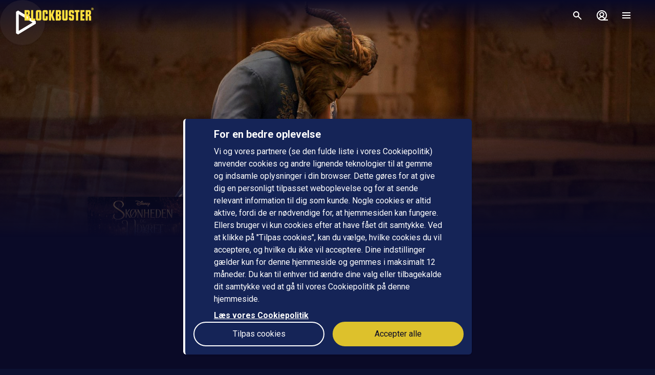

--- FILE ---
content_type: text/html; charset=utf-8
request_url: https://www.blockbuster.dk/da/movie/beauty-and-the-beast-2017
body_size: 169707
content:
<!DOCTYPE html><html lang="da"><head><meta charSet="utf-8"/><meta name="format-detection" content="telephone=no"/><meta name="HandheldFriendly" content="true"/><meta name="theme-color" content="#000000"/><meta name="color-scheme" content="dark"/><meta name="MobileOptimized"/><meta name="viewport" content="width=device-width, initial-scale=1, shrink-to-fit=no"/><meta name="apple-mobile-web-app-status-bar-style" content="black"/><link rel="alternate" href="https://www.blockbuster.dk/sv/movie/beauty-and-the-beast-2017" hrefLang="sv"/><link rel="alternate" href="https://www.blockbuster.dk/da/movie/beauty-and-the-beast-2017" hrefLang="da"/><link rel="alternate" href="https://www.blockbuster.dk/fi/movie/beauty-and-the-beast-2017" hrefLang="fi"/><link rel="alternate" href="https://www.blockbuster.dk/no/movie/beauty-and-the-beast-2017" hrefLang="no"/><meta name="google-site-verification" content="K8v1JTG2iw_FuGlByhg5YI9NVJ2093IDImBYK8QimnY"/><meta property="og:locale" content="da"/><link rel="icon" href="https://img-cdn.sfanytime.com/APP/LOGO_CLEAN_BB_cfb0bf641398cd0ce1db61cc5301bf0d.svg?h=16&amp;w=16&amp;fm=svg&amp;bg=00000000&amp;fit=crop&amp;s=f2b2ba22f2ca0d6d7eb9f823cae31ae7" sizes="16x16"/><link rel="icon" href="https://img-cdn.sfanytime.com/APP/LOGO_CLEAN_BB_cfb0bf641398cd0ce1db61cc5301bf0d.svg?h=32&amp;w=32&amp;fm=svg&amp;bg=00000000&amp;fit=crop&amp;s=05287d29678bb6209aa8bf3f0f31cbec" sizes="32x32"/><link rel="apple-touch-icon" href="https://img-cdn.sfanytime.com/APP/LOGO_CLEAN_BB_cfb0bf641398cd0ce1db61cc5301bf0d.svg?h=120&amp;w=120&amp;fm=svg&amp;bg=00000000&amp;fit=crop&amp;s=6c708c51f883e2344d0c4e4c59d60c75" sizes="120x120"/><link rel="apple-touch-icon" href="https://img-cdn.sfanytime.com/APP/LOGO_CLEAN_BB_cfb0bf641398cd0ce1db61cc5301bf0d.svg?h=180&amp;w=180&amp;fm=svg&amp;bg=00000000&amp;fit=crop&amp;s=073073e1fdbf6aa814be15a81c0a416d" sizes="180x180"/><link rel="manifest" href="/api/manifest.json"/><link rel="preconnect dns-prefetch" href="https://fonts.gstatic.com"/><link rel="preconnect dns-prefetch" href="https://img-cdn.sfanytime.com"/><link rel="script" href="/api/env.js" as="script"/><script type="application/ld+json">{"@context":"https://schema.org","@type":"Movie","name":"Skønheden og udyret","image":"https://img-cdn.sfanytime.com/COVERM/ca436ca5-0ba2-4080-a060-a79f01025b42_COVERM_DA.jpg?ar=0.692&fit=crop&fm=pjpg&w=415&s=e7d17de46f89a8bbffab42d8684dfb9f","thumbnailUrl":"https://img-cdn.sfanytime.com/MEDIAM/MEDIAM_1d2d23e8-f87d-4663-b6f2-3c26afa82c0c_01.jpg?fm=pjpg&h=1080&s=db2711ce88e08d9097221820f80123cd","abstract":"Belle er en klog, smuk og selvstændig ung kvinde, der bliver taget til fange af Udyret og fængslet i hans slot. Trods sin frygt bliver hun ven med slottets fortryllede beboere og lærer at se bort fra Udyrets skrækindjagende ydre. Belle indser, at der er et godt hjerte og en sand prins under Udyrets ydre.\nEndelig kommer Disneys elskede og enestående fortælling om Skønheden og Udyret til live i en helt ny spillefilm.","duration":"2 t 9 min","director":[{"@type":"Person","name":"Bill Condon"}],"actor":[{"@type":"Person","name":"Emma Watson"},{"@type":"Person","name":"Luke Evans"},{"@type":"Person","name":"Dan Stevens"},{"@type":"Person","name":"Kevin Kline"},{"@type":"Person","name":"Josh Gad"},{"@type":"Person","name":"Gerard Horan"},{"@type":"Person","name":"Ray Fearon"},{"@type":"Person","name":"Haydn Gwynne"},{"@type":"Person","name":"Hattie Morahan"}],"dateCreated":"2017","aggregateRating":{"@type":"AggregateRating","ratingValue":7.1,"ratingCount":1,"bestRating":7.1,"worstRating":7.1},"genre":["Familie","Fantasy","Romantik"],"offers":[{"@type":"Offer","price":"49 kr.","priceCurrency":"DKK","url":"https://www.blockbuster.dk/da/movie/beauty-and-the-beast-2017"}],"trailer":{"@type":"VideoObject","contentUrl":"https://www.blockbuster.dk/da/trailer/beauty-and-the-beast-2017","thumbnailUrl":"https://img-cdn.sfanytime.com/MEDIAM/MEDIAM_1d2d23e8-f87d-4663-b6f2-3c26afa82c0c_01.jpg?fm=pjpg&h=1080&s=db2711ce88e08d9097221820f80123cd","name":"Skønheden og udyret","description":"Trailer: Skønheden og udyret","uploadDate":"2017"}}</script><title>Skønheden og udyret – Lej eller køb, og stream på Blockbuster</title><meta name="robots" content="index,follow"/><meta name="description" content="Lej og køb filmen Skønheden og udyret med Emma Watson og Luke Evans. Stream denne familie-film og andre film online på Blockbuster."/><meta property="og:title" content="Skønheden og udyret"/><meta property="og:description" content="Belle er en klog, smuk og selvstændig ung kvinde, der bliver taget til fange af Udyret og fængslet i hans slot. Trods sin frygt bliver hun ven med slottets fortryllede beboere og lærer at se bort fra Udyrets skrækindjagende ydre. Belle indser, at der er et godt hjerte og en sand prins under Udyrets ydre.
Endelig kommer Disneys elskede og enestående fortælling om Skønheden og Udyret til live i en helt ny spillefilm."/><meta property="og:url" content="https://www.blockbuster.dk/da/movie/beauty-and-the-beast-2017"/><meta property="og:type" content="video.movie"/><meta property="video:actor" content="https://www.blockbuster.dk/da/search?query=Emma%20Watson"/><meta property="video:actor" content="https://www.blockbuster.dk/da/search?query=Luke%20Evans"/><meta property="video:actor" content="https://www.blockbuster.dk/da/search?query=Dan%20Stevens"/><meta property="video:actor" content="https://www.blockbuster.dk/da/search?query=Kevin%20Kline"/><meta property="video:actor" content="https://www.blockbuster.dk/da/search?query=Josh%20Gad"/><meta property="video:actor" content="https://www.blockbuster.dk/da/search?query=Gerard%20Horan"/><meta property="video:actor" content="https://www.blockbuster.dk/da/search?query=Ray%20Fearon"/><meta property="video:actor" content="https://www.blockbuster.dk/da/search?query=Haydn%20Gwynne"/><meta property="video:actor" content="https://www.blockbuster.dk/da/search?query=Hattie%20Morahan"/><meta property="video:director" content="https://www.blockbuster.dk/da/search?query=Bill%20Condon"/><meta property="video:duration" content="129"/><meta property="video:release_date" content="2016-12-31T00:00:00.000Z"/><meta property="video:tag" content="Familie"/><meta property="video:tag" content="Fantasy"/><meta property="video:tag" content="Romantik"/><meta property="og:image" content="https://img-cdn.sfanytime.com/COVERM/ca436ca5-0ba2-4080-a060-a79f01025b42_COVERM_DA.jpg?ar=0.692&amp;fit=crop&amp;fm=pjpg&amp;w=415&amp;s=e7d17de46f89a8bbffab42d8684dfb9f"/><meta property="og:image:alt" content="Skønheden og udyret"/><meta property="og:image:width" content="173"/><meta property="og:image:height" content="250"/><meta property="og:image" content="https://img-cdn.sfanytime.com/MEDIAM/MEDIAM_1d2d23e8-f87d-4663-b6f2-3c26afa82c0c_01.jpg?fm=pjpg&amp;h=1080&amp;s=db2711ce88e08d9097221820f80123cd"/><meta property="og:image:alt" content="Skønheden og udyret"/><meta property="og:image:width" content="16"/><meta property="og:image:height" content="9"/><meta property="og:image" content="https://img-cdn.sfanytime.com/MEDIAM/MEDIAM_baac768f-5d0a-4e08-a8b9-bb9df158ab59_01.jpg?fm=pjpg&amp;h=1080&amp;s=3829d7578c286fcbc6fdca13d5f56c42"/><meta property="og:image:alt" content="Skønheden og udyret"/><meta property="og:image:width" content="16"/><meta property="og:image:height" content="9"/><meta property="og:image" content="https://img-cdn.sfanytime.com/MEDIAM/MEDIAM_803c327b-2976-40aa-9e24-2ff4bf0365d3_01.jpg?fm=pjpg&amp;h=1080&amp;s=734f80d667ab30f0b7d1d2b237c3f90c"/><meta property="og:image:alt" content="Skønheden og udyret"/><meta property="og:image:width" content="16"/><meta property="og:image:height" content="9"/><meta property="og:image" content="https://img-cdn.sfanytime.com/MEDIAM/MEDIAM_eef51bc6-11c9-4bb4-87e6-f4d075d91af3_01.jpg?fm=pjpg&amp;h=1080&amp;s=d5a1b4d90cd17f8f9cb2750bcd17f76f"/><meta property="og:image:alt" content="Skønheden og udyret"/><meta property="og:image:width" content="16"/><meta property="og:image:height" content="9"/><meta property="og:site_name" content="Blockbuster"/><script type="text/javascript" src="/api/env.js"></script><script type="text/javascript">window.__APOLLO_INITIAL_CACHE__ = {"ROOT_QUERY":{"__typename":"Query","footer({\"brand\":\"Blockbuster\",\"locale\":\"da\"})@disableAuth":{"__typename":"Footer","copyright":"© 2025 SF Anytime AB (org no. 556748-2616, VAT SE556748261601)","authority":"Relevant myndighet: Myndigheten för press, radio och TV (Sverige)","authorityLink":"http://www.radioochtv.se/","commission":"Link til Europa-Kommissionens online platform for konfliktløsning","commissionLink":"https://webgate.ec.europa.eu/odr/main/index.cfm?event=main.home.chooseLanguage","social":[{"__typename":"FooterSocial","name":"Instagram","icon":"instagram","link":{"__typename":"FooterLink","url":"https://www.instagram.com/blockbusterdk/"}},{"__typename":"FooterSocial","name":"Facebook","icon":"facebook","link":{"__typename":"FooterLink","url":"https://www.facebook.com/blockbusterdenmark"}},{"__typename":"FooterSocial","name":"Youtube","icon":"youtube","link":{"__typename":"FooterLink","url":"https://www.youtube.com/@blockbusterdk"}},{"__typename":"FooterSocial","name":"Tiktok","icon":"tiktok","link":{"__typename":"FooterLink","url":"https://www.tiktok.com/@blockbuster.dk"}}],"items":[{"__typename":"FooterItems","label":"Support","link":{"__typename":"FooterLink","link_type":"Web","type":null,"uid":null,"target":null,"slug":null,"url":"/da/support"}},{"__typename":"FooterItems","label":"Presse","link":{"__typename":"FooterLink","link_type":"Web","type":null,"uid":null,"target":"_blank","slug":null,"url":"https://press.sfstudios.se/pressweb/574bf692310c6/post/list/page"}},{"__typename":"FooterItems","label":"Om os","link":{"__typename":"FooterLink","link_type":"Document","type":"page","uid":"om-os","target":null,"slug":"dansk-om-oss","url":null}},{"__typename":"FooterItems","label":"Gavekort for virksomheder","link":{"__typename":"FooterLink","link_type":"Document","type":"content_collection","uid":"filmkoder-for-virksomheder","target":null,"slug":"gavekort-for-virksomheder","url":null}},{"__typename":"FooterItems","label":"Brugervilkår","link":{"__typename":"FooterLink","link_type":"Document","type":"page","uid":"privacy-policies","target":null,"slug":"samlingssida-for-juridiskalankar","url":null}},{"__typename":"FooterItems","label":"Persondatapolitik","link":{"__typename":"FooterLink","link_type":"Document","type":"page","uid":"privacy-policies","target":null,"slug":"samlingssida-for-juridiskalankar","url":null}},{"__typename":"FooterItems","label":"Cookiepolitik","link":{"__typename":"FooterLink","link_type":"Web","type":null,"uid":null,"target":null,"slug":null,"url":"/da/cookies"}},{"__typename":"FooterItems","label":"Gavekort","link":{"__typename":"FooterLink","link_type":"Document","type":"content_collection","uid":"voucher","target":null,"slug":"gavekort","url":null}},{"__typename":"FooterItems","label":"Konkurrencebetingelser","link":{"__typename":"FooterLink","link_type":"Document","type":"page","uid":"konkurrencebetingelser","target":null,"slug":"konkurrencebetingelser","url":null}},{"__typename":"FooterItems","label":"Tilgængelighed","link":{"__typename":"FooterLink","link_type":"Document","type":"page","uid":"tillganglighet","target":null,"slug":"information-om-tilg%C3%A6ngelighed","url":null}}]},"localizations({\"locale\":\"da\"})":{"items":{"genre":{"family":"Familie","fantasy":"Fantasy","romance":"Romantik","3d":"3D","action":"Action","action-adventure":"Action eventyr","adult":{"animation":"Voksenanimation"},"adult-animation":"Voksenanimation","adult-anime":"Voksenanime","adventure":"Eventyr","animal":"Dyr","animated":"Animation\n","animation":"Animation","anime":"Anime","art":"Kunst","biography":"Biografi","biopic":"Biopic","children":"Børn","children-family":"Børn og familie","chrime-thriller":"Krimithriller","comedy":"Komedie","concert":"Koncert","crime":"Krimi","crime-thriller":"Krimi-thriller","cult":"Kult","culture":"Kultur","dance-music":"Dansemusik","danish":"Dansk","dark-comedy":"Mørk komedie","documentary":"Dokumentar","drama":"Drama","entertainment":"Sceneshow","entertainment-comedy":"Underholdningskomedie","feel-good":"Feel-good","fiction":"Fiktion","finnish":"Finsk","history":"Historie","horror":"Gyser","kids":"Børn","kids-learning":"Læring","melodrama":"Melodrama","movie-gems":"Filmperler","murder-mystery":"Mordgåde","music":"Musik","musical":"Musical","musical-comedy":"Musikalsk komedie","mystery":"Mysterium","nature":"Natur","norwegian":"Norsk","reportage":"Reportage","romantic-comedy":"Romantisk komedie","satire":"Satire","scenece-fiction":"Science fiction","sci-fi":"Sci-fi","science":"Videnskab","science-fiction":"Science fiction","sf-kids":"SF Kids","short-film":"Kortfilm","sitcom":"Sitcom","stand-up":"Stand-up","swedish":"Svensk","teenagers":"Teenagere","thriller":"Thriller","tragic-comedy":"Tragikomedie","travel":"Rejser","true-crime":"True crime","tv-series":"TV-serie","war":"Krig","western":"Western"},"country":{"us":"USA","gb":"Storbritannien","kr":"Sydkorea","dk":"Danmark","ca":"Canada","ad":"Andorra","ae":"De Forenede Arabiske Emirater","af":"Afghanistan","ag":"Antigua og Barbuda","ai":"Anguilla","al":"Albanien","am":"Armenien","ao":"Angola","aq":"Antarktis","ar":"Argentina","as":"Amerikansk Samoa","at":"Østrig","au":"Australien","aw":"Aruba","ax":"Åland","az":"Aserbajdsjan","ba":"Bosnien-Hercegovina","bb":"Barbados","bd":"Bangladesh","be":"Belgien","bf":"Burkina Faso","bg":"Bulgarien","bh":"Bahrain","bi":"Burundi","bj":"Benin","bl":"Saint Barthélemy","bm":"Bermuda","bn":"Brunei","bo":"Bolivia","bq":"De tidligere Nederlandske Antiller","br":"Brasilien","bs":"Bahamas","bt":"Bhutan","bv":"Bouvetøen","bw":"Botswana","by":"Hviderusland","bz":"Belize","cc":"Cocosøerne","cd":"Congo-Kinshasa","cf":"Den Centralafrikanske Republik","cg":"Congo-Brazzaville","ch":"Schweiz","ci":"Elfenbenskysten","ck":"Cookøerne","cl":"Chile","cm":"Cameroun","cn":"Kina","co":"Colombia","cr":"Costa Rica","cu":"Cuba","cv":"Kap Verde","cw":"Curaçao","cx":"Juleøen","cy":"Cypern","cz":"Tjekkiet","de":"Tyskland","dj":"Djibouti","dm":"Dominica","do":"Den Dominikanske Republik","dz":"Algeriet","ec":"Ecuador","ee":"Estland","eg":"Egypten","eh":"Vestsahara","er":"Eritrea","es":"Spanien","et":"Etiopien","fi":"Finland","fj":"Fiji","fk":"Falklandsøerne","fm":"Mikronesien","fo":"Færøerne","fr":"Frankrig","ga":"Gabon","gd":"Grenada","ge":"Georgien","gf":"Fransk Guyana","gg":"Guernsey","gh":"Ghana","gi":"Gibraltar","gl":"Grønland","gm":"Gambia","gn":"Guinea","gp":"Guadeloupe","gq":"Ækvatorialguinea","gr":"Grækenland","gs":"South Georgia og De Sydlige Sandwichøer","gt":"Guatemala","gu":"Guam","gw":"Guinea-Bissau","gy":"Guyana","hk":"SAR Hongkong","hm":"Heard Island og McDonald Islands","hn":"Honduras","hr":"Kroatien","ht":"Haiti","hu":"Ungarn","id":"Indonesien","ie":"Irland","il":"Israel","im":"Isle of Man","in":"Indien","io":"Det Britiske Territorium i Det Indiske Ocean","iq":"Irak","ir":"Iran","is":"Island","it":"Italien","je":"Jersey","jm":"Jamaica","jo":"Jordan","jp":"Japan","ke":"Kenya","kg":"Kirgisistan","kh":"Cambodja","ki":"Kiribati","km":"Comorerne","kn":"Saint Kitts og Nevis","kp":"Nordkorea","kw":"Kuwait","ky":"Caymanøerne","kz":"Kasakhstan","la":"Laos","lb":"Libanon","lc":"Saint Lucia","li":"Liechtenstein","lk":"Sri Lanka","lr":"Liberia","ls":"Lesotho","lt":"Litauen","lu":"Luxembourg","lv":"Letland","ly":"Libyen","ma":"Marokko","mc":"Monaco","md":"Moldova","me":"Montenegro","mf":"Saint Martin","mg":"Madagaskar","mh":"Marshalløerne","mk":"Nordmakedonien","ml":"Mali","mm":"Myanmar (Burma)","mn":"Mongoliet","mo":"SAR Macao","mp":"Nordmarianerne","mq":"Martinique","mr":"Mauretanien","ms":"Montserrat","mt":"Malta","mu":"Mauritius","mv":"Maldiverne","mw":"Malawi","mx":"Mexico","my":"Malaysia","mz":"Mozambique","na":"Namibia","nc":"Ny Kaledonien","ne":"Niger","nf":"Norfolk Island","ng":"Nigeria","ni":"Nicaragua","nl":"Holland","no":"Norge","np":"Nepal","nr":"Nauru","nu":"Niue","nz":"New Zealand","om":"Oman","pa":"Panama","pe":"Peru","pf":"Fransk Polynesien","pg":"Papua Ny Guinea","ph":"Filippinerne","pk":"Pakistan","pl":"Polen","pm":"Saint Pierre og Miquelon","pn":"Pitcairn","pr":"Puerto Rico","ps":"De palæstinensiske områder","pt":"Portugal","pw":"Palau","py":"Paraguay","qa":"Qatar","re":"Réunion","ro":"Rumænien","rs":"Serbien","ru":"Rusland","rw":"Rwanda","sa":"Saudi-Arabien","sb":"Salomonøerne","sc":"Seychellerne","sd":"Sudan","se":"Sverige","sg":"Singapore","sh":"St. Helena","si":"Slovenien","sj":"Svalbard og Jan Mayen","sk":"Slovakiet","sl":"Sierra Leone","sm":"San Marino","sn":"Senegal","so":"Somalia","sr":"Surinam","ss":"Sydsudan","st":"São Tomé og Príncipe","sv":"El Salvador","sx":"Sint Maarten","sy":"Syrien","sz":"Eswatini","tc":"Turks- og Caicosøerne","td":"Tchad","tf":"De Franske Besiddelser i Det Sydlige Indiske Ocean og Antarktis","tg":"Togo","th":"Thailand","tj":"Tadsjikistan","tk":"Tokelau","tl":"Timor-Leste","tm":"Turkmenistan","tn":"Tunesien","to":"Tonga","tr":"Tyrkiet","tt":"Trinidad og Tobago","tv":"Tuvalu","tw":"Taiwan","tz":"Tanzania","ua":"Ukraine","ug":"Uganda","um":"Amerikanske oversøiske øer","uy":"Uruguay","uz":"Usbekistan","va":"Vatikanstaten","vc":"Saint Vincent og Grenadinerne","ve":"Venezuela","vg":"De Britiske Jomfruøer","vi":"De Amerikanske Jomfruøer","vn":"Vietnam","vu":"Vanuatu","wf":"Wallis og Futuna","ws":"Samoa","ye":"Yemen","yt":"Mayotte","za":"Sydafrika","zm":"Zambia","zw":"Zimbabwe"},"metacollection":{"category-style-fairy-tale":"Eventyr","category-plot-happy-ending":"Lykkelig slutning","category-plot-disney":"Disney","category-style-romantic":"Romantisk","category-plot-magic":"Magi","category-plot-love-story":"Kærlighedshistorie","category-plot-beast":"Dyr","category-basedon-based-on-fairy-tale":"Baseret på eventyr","category-audience-kids":"Børn","category-plot-opposites-attract":"Modsætninger tiltrækkes","category-plot-true-love":"Ægte kærlighed","category-plot-fantasy-world":"Fantasiverden","category-audience-girls-night":"Pigeaften","category-plot-prince":"Prins","category-plot-heroine":"Heltinde","category-plot-spell":"Stave","category-basedon-remake":"Genindspilning","category-plot-beautiful-scenery":"Smukt landskab","category-plot-kiss":"Kys","category-style-whimsical":"Finurlig","categoryaudience":"Publikum","categorybasedon":"Baseret på","categoryplace":"Sted","categoryplot":"Plot","categorystyle":"Stil","categorytime":"Tid"},"age_recommendation":{"child_friendly":"Børnevenligt"},"auth":{"access_code_expired_text":"Den kode, du har angivet, er ikke længere gyldig.","access_code_expired_title":"Udløbet kode","already_member":"Er du allerede medlem?","back_home":"Gå til startsiden","complete_login_on_remote":"Afslut login på din {{device}} enhed","continue_on_init_device":"Fortsæt på dit {{device}}","current_password_placeholder":"Nuværende adgangskode","email_changed_to":"E-mail ændres til:","email_placeholder":"Mailadresse","enter_new_email_for":"Indtast en ny e-mail for:","enter_new_password":{"for":"Indtast en ny adgangskode til:","info_text":"Du skal logge ind igen i de apps og browsere, hvor du allerede er logget ind."},"enter_new_password_for_email":"Angiv en ny adgangskode til {{email}} . Du skal logge ind igen i de apps og browsere, hvor du allerede er logget ind.","facebook_error_message":"Hvis du allerede har oprettet en SF Anytime-konto med facebook, så prøv at bruge \"nulstil adgangskode\" på sfanytime.com. Skriv den e-mailadresse, der er knyttet til din Facebook-konto. Brug derefter den nye adgangskode og din facebook-e-mail til at logge ind i stedet.","facebook_error_title":"Facebook-login er i øjeblikket ikke tilgængeligt","forgot_password_description":"Indtast din mailadresse, så sender vi dig instruktioner om, hvordan du nulstiller din adgangskode","forgot_password_done_button":"Tilbage til login","forgot_password_done_description":"Der er sendt en mail til dig med instruktioner til nulstilling af din adgangskode.","forgot_password_done_help":"Hvis du ikke kan se mailen inden for et par minutter, skal du kontrollere, om den er i spammappen. Hvis det stadig ikke virker, skal du","forgot_password_done_title":"Snart klar","forgot_password_link":"Glemt din adgangskode?","forgot_password_title":"Glemt din adgangskode?","logged_in":"Du er logget ind","login_button":"Log ind","login_button_apple":"Apple","login_button_facebook":"Facebook","login_button_google":"Google","login_button_in_progress":"Logger ind...","login_or_signup":"Log ind eller registrer dig","login_title":"Log ind","logout_confirmation":"Er du sikker på, du vil logge ud?","logout_from_all_devices_confirmation":"Er du sikker på, at du vil logge ud fra alle dine enheder? Du bliver nødt til at logge ind igen på hver af de enheder, du ønsker at bruge.","logout_from_all_devices_title":"Log ud fra alle enheder","logout_title":"Log ud","new_member":"Er du ny på Blockbuster?","new_password_placeholder":"Ny adgangskode","new_password_title":"Ny adgangskode","now_logged_in_as":"Du er nu logget ind som","no_verification_email":"Har du ikke modtaget e-mailen?","or_login_with":"Eller fortsæt med","password_placeholder":"Adgangskode","password_restriction":"Adgangskoden skal være mindst 8 tegn.","password_updated_for":"Adgangskode opdateret til:","remeber_me":"Husk mig","remote_login_device_text":"med din telefon, tablet eller computer, og indtast følgende kode","remote_login_go_to":"Gå til","send_verification_email_again":"Send igen","signedup_button":"Kom i gang","signedup_title":"Tak, fordi du registrerede dig hos os","signup_button":"Opret konto","signup_slogan":"Stream de nyeste film!\nDet er gratis at være medlem.","signup_title":"Bliv medlem","signup_usp_array":[" Se, hvor du vil, når du vil "," Adgang til de nyeste film "," Lav dine egne lister, og få personlige tips "],"tos_confirm":"Blockbusters brugervilkår","tos_confirmation":"Accepter Brugervilkår for at fortsætte","tos_consent":"Jeg bekræfter, at jeg er 18 år eller ældre, og jeg accepterer","tos_url":"https://www.blockbuster.dk/da/page/bb-brugsvilkar","verify_email_description":"Vi har sendt en bekræftelses-e-mail til dig. Bekræft din konto ved at klikke på linket i den e-mail, der sendes til:","verify_email_social_login_description":"Vi har sendt en bekræftelses-e-mail til dig. Bekræft din konto ved at klikke på linket i den e-mail, der sendes til din Facebook-konto:","​login_with_social_media":"eller log ind med","​register_with_social_media":"eller opret konto med"},"campaign":{"tv":{"new_customer":{"percentage":"50%","text":"For at komme i gang giver vi dig et godt tilbud på din første filmudlejning! (op til 49 dkk)\nSkriv koden ned, og indtast den i kassen, når du har valgt noget at se for at nyde rabatten."}}},"checkout":{"audio":{"title":"Lyd"},"buy_tickets_button_title":"Køb tickets","campaign_title":"Kampagne","choose_language":"Du skal vælge sprog","confirm_button":{"title":"Gennemfør køb"},"continue_to_payment":{"title":"Fortsæt med at betale"},"done":"Betalt og klar!","download_our_app_ups":"Du kan også se indhold via vores apps på din telefon, tablet eller smart tv. Vi understøtter også Chromecast.","entitlement_type":{"buy":"Køb","buy_description":"Købefilm. Se den, når du vil, og så mange gange du vil.","rent":"Leje","rent_description":"Se den færdig inden for 48 timer.","title":"Lej eller køb"},"episode":"Afsnit","episode_count":"{{count}} afsnit","episode_count_title":"Afsnit","est":"Køb","est_bundle_duration":"Se, når du vil, og så mange gange du vil.","est_episode_duration":"Se, når du vil, og så mange gange du vil.","est_movie_duration":"Købefilm. Se den, når du vil, og så mange gange du vil.","est_season_duration":"Se, når du vil, og så mange gange du vil.","hide_price_details":"Skjul detaljer","language":{"local":"Svensk tale","original":"Originalsprog","title":"Sprog","title_short":"Sprog"},"leave_warning":"Er du sikker på, at du vil forlade checkout? Hvis du gør det, mens en aktiv betaling er i gang, kan betalingen mislykkes.","pay":"Betal","payment":{"add_saved_card_tip":"Betal direkte på dit tv næste gang ved at tilføje et betalingskort til din konto på Blockbuster","adyen_applepay":"Apple Pay","adyen_applepay_description":"Apple Pay giver dig mulighed for at foretage sikre køb, som du føjer til din Apple Wallet.","adyen_creditcard":"Betalingskort","adyen_creditcard_description":"Betal sikkert med Visa, Mastercard og American Express.","adyen_klarna":"Betal senere","adyen_klarnaaccount":"Betal over tid","adyen_klarnaaccount_description":"Betal over tid","adyen_klarnapaynow":"Betal nu","adyen_klarnapaynow_description":"Betal nu","adyen_klarna_description":"Betal med Klarna.","adyen_mobilepay":"MobilePay","adyen_mobilepay_description":"Indtast telefonnummeret til den mobiltelefon, du betaler med. Du skal have MobilePay-appen installeret.","adyen_savedcreditcard":"Gemt betalingskort","adyen_savedcreditcard_description":"Betal med {{name}} {{number}}.","adyen_swish":"Swish","adyen_swish_description":"Betal med Swish-appen på din mobil.","adyen_vipps":"Vipps","adyen_vipps_description":"Betal nemt og bekvemt med Vipps.","amex":"Kortbetaling","amex_description":"Betal sikkert med American Express.","apple_inapp":"App Store","apple_inapp_description":"Betal med din gemte betalingsmetode, som du bruger til App Store, iTunes Store, iCloud og meget mere.","card":"Kortbetaling","card_description":"Betal sikkert med Visa og Mastercard.","freeproduct":"Gratis","google_inapp":"Google Play","google_inapp_description":"Betal med den betalingsmetode, som du bruger til Google Play.","group_klarna":{"description":"Fleksible betalinger med Klarna.","title":"Klarna"},"klarna":"Klarna","klarna_description":"Kort eller bankkonto.","more_payment_options":"Flere betalingsmuligheder","more_payment_options_description":"Vælg en anden betalingsmetode, eller en værdikode, hvis du har en.","not_available_in_app_description":"Betalingsmetoden kan ikke bruges til køb i denne app.","other":"Anden betalingsmetode","prepaid":"Tickets","saved_card":"Gemt betalingskort","save_payment_info":"Gem betalingsoplysningerne","sf_freeproduct":"Gratis","sf_loyaltypoints":"Loyalitetspoint","sf_loyaltypoints_description":"SF-loyalitetspoint","sf_ticket":"{{cost}} tickets","sf_ticket_buy_more_one":"Køb {{count}} ticket","sf_ticket_buy_more_other":"Køb {{count}} tickets","sf_ticket_description_one":"Betal med {{cost}} af dine tickets.\nDu har i alt {{count}} tickets.","sf_ticket_description_other":"Betal med {{cost}} af dine tickets. Du har i alt {{count}} tickets.","sf_ticket_description_zero":"Betal med {{cost}} tickets.\nDu har ingen tickets i øjeblikket.","sf_ticket_description_disabled_one":"Du skal bruge {{count}} tickets mere.","sf_ticket_description_disabled_other":"Du skal bruge {{count}} tickets mere.","sf_voucher":"Værdikode","swish":"Swish","swish_description":"Betal med Swish-appen på din mobil.","swish_disabled":"Swish kan ikke bruges i øjeblikket på grund af tekniske problemer.","to_payment":"Til betaling","to_payment_button":"Til betaling","tv_adyen_pay_with_saved_card":"Betal med gemt kort","use_a_voucher":"Brug en værdikode eller gavekort","valuecode":"Værdikode"},"payment_method":{"title":"Betalingsmetode"},"payment_method_group_placeholder":"Betalingsmuligheder","purchase_not_allowed_in_app":{"link":"Læs mere om, hvordan du lejer film","text":"Desværre kan du ikke foretage køb i appen."},"receipt":{"app_description":"Med appen kan du også se filmen på dit tv via Chromecast eller Airplay samt downloade og se den offline.","datetime":"Dato","discount":"Rabat","fee":"Servicegebyr for køb i app","legal_info":"Når du påbegynder streaming af en film; en film, der indgår i en pakke; en sæson af en serie; et serieafsnit eller bruger en ticket, accepterer du, at Blockbuster påbegynder opfyldelsen af leveringen af dit køb, så du ikke længere kan fortryde dit køb.","open_in_app":"Åbn i appen","order_no":"Ordrenummer","payment_method":"Betalingsmetode","receipt_title":"Kvittering","save":"Gem kvittering (pdf)","smarttv_description":"Eller brug en af vores smart tv-apps på Samsung, LG, AppleTV og Android TV.","sum":"Total","sum_without_tax":"Total uden moms","thanks":"Tak, fordi du har valgt at se film hos os!","ticket_valid_to":"Tickets gyldige indtil","total":"Total","valid_to":"Gyldig indtil","vat":"Heraf moms","vat_excl":"Ekskl. moms","voucher_legal_info":"Gavekortene er gyldige i 6 måneder.","you_have_bought":"Du har købt","you_have_rented":"Du har lejet"},"rental_duration":"Lejeperiode","select_placeholder":"Vælg","show_price_details":"Vis detaljer","subtitles":{"no_subtitles":"Uden undertekster","title":"Undertekster"},"ticket_prompt":{"description":"Køb tickets direkte i vores app eller på vores hjemmeside.\nHerefter kan du ombytte dine tickets til en film eller serie.","not_enough_tickets":{"title":"Du har brug for flere tickets for at fortsætte med denne betalingsmetode"},"tickets_are_required":{"title":"Du skal bruge tickets for at foretage et køb i denne app"}},"ticket_type":{"description_one":"Gyldig i 3 år fra købsdatoen og kan bruges i alle vores apps.","description_other":"Gyldig i 3 år fra købsdatoen og kan bruges i alle vores apps.","description_valid_to":"En ticket er gyldig i 3 år fra købsdatoen","title_one":"1 ticket","title_other":"{{count}} tickets"},"total_cost":"Samlet beløb inkl. moms","tvod":"Leje","tvod_episode_duration":"Se den færdig inden for 48 timer.","tvod_movie_duration":"Se den færdig inden for 48 timer.","tvod_season_duration":"Se den færdig på 30 dage.","update":{"text":"Vi har en ny og forbedret version af vores app, og du skal opdatere din app for at fortsætte.","title":"Opdater din app"},"value_code_applied_value":"{{percent}}% rabat","value_code_apply":"Anvend","value_code_invalid":"Værdikoden er ikke gyldig til denne titel eller findes ikke","value_code_placeholder":"Indtast din kode","value_code_prompt":"Har du en værdikode? Indtast koden her","value_code_title":"Værdikode eller gavekort","value_code_used":"Værdikoden er allerede blevet brugt.","voucher":{"buyer_type":{"company":"Selskab","company_description":"Vis priser ekskl. moms","individual":"Privat","individual_description":"Vis priser inklusive moms","title":"Privat eller virksomhed"},"campaign":{"5_for_4":{"description":"1 gavekort mindre at betale for.","label":"Køb 5 betal for 4"}},"campaign_title":"Et tilbud er ansøgt","delivery_type":{"my_email":"Til min e-post","recipient_email":"Til modtager ved hjælp af e-mail","recipient_sms":"Til modtager ved hjælp af SMS","title":"Leveringsmetode"},"entitlement_type":{"buy_description":"Købefilm. Se den, når du vil, og så mange gange du vil.","buy_text_price":"Køb {{price}}","rent_text_description":"Se den færdig inden for 48 timer.","rent_text_price":"Leje {{price}}"},"title":"Køb gavekort","tvod_bulk":{"ladder":{"large_order":"For mere end 1000, kontakt venligst kundeservice.","max":"{{min}}+","range":"{{min}} – {{max}}","title":"Få rabat, når du ved mere:"},"notification":{"description":"Du har en aktiv rabat på {{procent}}% af en værdi på {{amount}}.","title":"Der er anvendt en masserabat"},"tag":{"label":"Op til {{percentage}}% rabat"}}},"voucher_has_issue":"Ret eller fjern værdikoden","voucher_not_valid":"Værdikoden kan ikke bruges til dine valg","webview_timeout":"Dette tager længere tid end normalt...","you_have_bought":"Du har købt","you_have_rented":"Du har lejet","you_selected_to_buy":"Du har valgt at købe","you_selected_to_rent":"Du har valgt at leje"},"collection":{"cdp":{"header":{"text":"Dette produkt indeholder mere end én titel."},"info":{"text":"Dette produkt indeholder mere end én titel"},"titles":{"header":"I denne filmpakke"}}},"contentcollection":{"empty_list_description":"Vi har i øjeblikket ingen titler at vise her. Men bare rolig, der er masser af gode film, du kan se. Du er velkommen til at prøve vores søgefunktion.","empty_list_title":"Hej!","recommendations_title":"Anbefalinger baseret på din seneste film","show_more":"Vis mere","show_more_end":"Ikke mere på listen","takeover":{"info":"Info"}},"cookie":{"cookiedisclaimer_agree":"Accepter alle","discalaimer_manage_settings":"Cookie-indstillinger","disclaimer":"Vi og vores partnere (se den fulde liste i vores Cookiepolitik) anvender cookies og andre lignende teknologier til at gemme og indsamle oplysninger i din browser. Dette gøres for at give dig en personligt tilpasset weboplevelse og for at sende relevant information til dig som kunde. Nogle cookies er altid aktive, fordi de er nødvendige for, at hjemmesiden kan fungere. Ellers bruger vi kun cookies efter at have fået dit samtykke. Ved at klikke på \"Tilpas cookies\", kan du vælge, hvilke cookies du vil acceptere, og hvilke du ikke vil acceptere. Dine indstillinger gælder kun for denne hjemmeside og gemmes i maksimalt 12 måneder. Du kan til enhver tid ændre dine valg eller tilbagekalde dit samtykke ved at gå til vores Cookiepolitik på denne hjemmeside. ","disclaimer_manage_settings":"Tilpas cookies","disclaimer_read_more":"Læs vores Cookiepolitik","disclaimer_read_more_link":"https://media.blockbuster.dk/documents/COOKIEPOLICY-SFA_DA.pdf","disclaimer_title":"For en bedre oplevelse"},"cookiesettings":{"about_description":"Vi og vores partnere bruger cookies til at gemme og hente oplysninger i din browser. Nogle cookies er altid aktive, fordi de er nødvendige for, at hjemmesiden kan fungere. Ellers bruger vi kun cookies efter at have fået dit samtykke.\n\nNedenfor kan du læse om de forskellige kategorier af cookies, vi anvender, og vælge, hvilke du vil acceptere, og hvilke du ikke vil acceptere. Du kan også læse mere om cookies i vores Cookiepolitik, som bl.a. indeholder en liste over alle cookies, som vi anvender. I vores Persondatapolitik finder du også oplysninger om, hvordan vi behandler dine personoplysninger. Du kan til enhver tid ændre dine valg eller tilbagekalde dit samtykke ved at gå til vores Cookiepolitik på denne hjemmeside.","about_read_more":"Læs mere om, hvordan vi håndterer cookies i vores Cookiepolitik","about_title":"Om din databeskyttelse","actions":{"allow_all":"Tillad alle","confirm":"Bekræft mine valg"},"handle_individual_settings_title":"Administrer indstillinger for samtykke","marketing":{"description":"Disse cookies indstilles på vores hjemmeside af vores annonceringspartnere. De kan anvendes af disse virksomheder til at spore, hvordan du bevæger dig mellem forskellige hjemmesider eller applikationer, og derved kan en profil skabes af dine interesser og relevante annoncer vises for dig på andre hjemmesider. Hvis du ikke tillader cookies til markedsføringsformål, vil du opleve færre målrettede annoncer. Du kan muligvis stadig se annoncer fra os på hjemmesider og hos andre virksomheder, men disse annoncer vil ikke være skræddersyet til dine interesser. Vi opfordrer dig til at læse vores annonceringspartneres privatlivspolitikker, Google Ads og Facebook. ","title":"Markedsføring"},"performance":{"description":"Ydeevne-cookies hjælper os med bedre at forstå, hvordan vores kunder bruger vores hjemmeside. Ved hjælp af disse oplysninger kan vi udvikle vores service og forbedre din brugeroplevelse. Nogle gange kan de tjenester, vi bruger til at indsamle disse oplysninger, drives af andre virksomheder på vores vegne. Disse virksomheder behandler kun IP-adresser og behandler kun data til statistiske formål. Ved hjælp af cookies til indstillinger kan vi tilpasse din oplevelse af vores hjemmeside, f.eks. baseret på det, du tidligere har læst eller set. På denne måde kan vi tilbyde forbedret funktionalitet og indhold, der er relevant for dig. ","title":"Ydeevne og indstillinger"},"required":{"description":"Denne type cookie og lignende teknologier får hjemmesiden til at fungere korrekt. Dette kan f.eks. være at udføre handlinger på din anmodning, såsom at gemme indstillinger for dine personlige præferencer, logge ind eller udfylde formularer. Ved f.eks. at gemme denne type indstillinger behøver du ikke logge ind hver gang, du besøger vores hjemmeside, og du kan også gemme lydstyrkeindstillinger i vores videoafspiller eller indstillinger for tekststørrelse. Du kan indstille din browser til at blokere eller advare dig om denne type cookies, men det vil betyde, at hjemmesiden ikke fungerer som forventet. ","title":"Nødvendige - altid aktive"},"statistics":{"description":"Blockbuster anvender forskellige måleværktøjer til at indsamle statistikker. De oplysninger, vi indsamler, er nødvendige for at kunne beregne, rapportere og styre trafikken på vores hjemmesider. Det hjælper os også med at udvikle og forbedre oplevelsen for dig som bruger. Forskellige måleværktøjer tjener forskellige formål. For eksempel bruger vi realtidsværktøjer til at kunne vurdere, hvordan vores service klarer sig på forskellige tidspunkter. Andre værktøjer, såsom Google Analytics, bruges til at spore og analysere brug over tid. Vi kan for eksempel få statistik over antallet af besøgende, få kendskab til hvilke sider, der er mest populære, og identificere hvornår og hvor der opstår fejl. Vi kan også se, hvordan besøgende bevæger sig rundt på siden. Hvis du ikke er logget ind, kan de data, vi indsamler, ikke linkes til dig som person. For brugere, som er logget ind, indsamles derimod data, der kan identificere en fysisk person.  ","title":"Statistik / Analyse"},"title":"Cookie-indstillinger"},"cookie_policy_page":{"actions":{"cookie_settings":"Cookie-indstillinger"},"intro_text":"Blockbuster site bruger lokal lagring af data, såsom cookies, for at sikre, at du som bruger får den bedste oplevelse af hjemmesiden som muligt. Her kan du læse mere om, hvad det betyder, og hvad oplysningerne bruges til.","title":"Lokal lagring af data - cookies og lokalt lager"},"error":{"404":{"description":"Nogle gange går ting i stykker, eksisterer ikke eller er ikke længere tilgængelige.  Vi har stadig meget indhold tilbage at udforske, så du kan foretage en søgning eller at gå til vores startside?","title":"Hmm, siden, du leder efter, kan ikke findes."},"429":{"description":"429 - For mange anmodninger"},"adyen":{"0":{"text":"Betalingen kunne ikke gennemføres.","title":"Købet mislykkedes"},"2":{"text":"Kortet kunne ikke bekræftes. Kontrollér, at du har indtastet de korrekte kortoplysninger, og prøv igen.","title":"Kortet blev ikke accepteret"},"3":{"text":"Betalingen kunne ikke gennemføres.","title":"Købet mislykkedes"},"4":{"text":"Betalingen kunne ikke gennemføres.","title":"Købet mislykkedes"},"5":{"text":"Kortet er spærret","title":"Købet mislykkedes"},"6":{"text":"Kortet er udløbet","title":"Købet mislykkedes"},"7":{"text":"Betalingen kunne ikke gennemføres.","title":"Købet mislykkedes"},"8":{"text":"Kortnummeret er ugyldigt","title":"Købet mislykkedes"},"9":{"text":"Betalingen kunne ikke gennemføres.","title":"Købet mislykkedes"},"10":{"text":"Betalingen kunne ikke gennemføres.","title":"Købet mislykkedes"},"11":{"text":"Der kunne ikke foretages en sikker betaling via 3D Secure (BankID eller anden bekræftelsesmetode).","title":"Bekræftelsen mislykkedes"},"12":{"text":"Kortets saldo er for lav","title":"Købet mislykkedes"},"14":{"text":"Betalingen kunne ikke gennemføres.","title":"Købet mislykkedes"},"15":{"text":"Købet blev afbrudt.","title":"Afbrudt"},"16":{"text":"Købet blev afbrudt","title":"Afbrudt"},"17":{"text":"Købet kunne ikke gennemføres","title":"Købet mislykkedes"},"18":{"text":"Købet kunne ikke gennemføres","title":"Købet mislykkedes"},"19":{"text":"Købet kunne ikke gennemføres","title":"Købet mislykkedes"},"20":{"text":"Betalingen kunne ikke gennemføres.","title":"Købet mislykkedes"},"21":{"text":"Betalingen kunne ikke gennemføres.","title":"Købet mislykkedes"},"22":{"text":"Betalingen kunne ikke gennemføres.","title":"Købet mislykkedes"},"23":{"text":"Købet kunne ikke gennemføres","title":"Købet mislykkedes"},"24":{"text":"Købet kunne ikke gennemføres","title":"Købet mislykkedes"},"25":{"text":"Købet kunne ikke gennemføres","title":"Købet mislykkedes"},"26":{"text":"Købet kunne ikke gennemføres.","title":"Købet mislykkedes"},"27":{"text":"Købet kunne ikke gennemføres","title":"Købet mislykkedes"},"28":{"text":"Købet kunne ikke gennemføres","title":"Købet mislykkedes"},"29":{"text":"Købet kunne ikke gennemføres","title":"Købet mislykkedes"},"31":{"text":"Betalingen kunne ikke gennemføres.","title":"Købet mislykkedes"},"32":{"text":"Købet kunne ikke fuldføres","title":"Købet mislykkedes"},"33":{"text":"Købet kunne ikke gennemføres","title":"Købet mislykkedes"},"34":{"text":"Købet kunne ikke gennemføres","title":"Købet mislykkedes"},"35":{"text":"Købet kunne ikke gennemføres","title":"Købet mislykkedes"},"36":{"text":"Købet kunne ikke gennemføres","title":"Købet mislykkedes"},"37":{"text":"Købet kunne ikke gennemføres","title":"Købet mislykkedes"},"38":{"text":"Købet kunne ikke gennemføres","title":"Købet mislykkedes"},"51":{"text":"Kortet blev afvist, da der ikke var dækning på kortet. Prøv et andet betalingskort.","title":"Der er ikke nok penge på kontoen"},"000":{"text":"Betalingen kunne ikke gennemføres.","title":"Købet mislykkedes"},"callback_007":{"text":"Betalingen kunne ikke gennemføres.","title":"Købet mislykkedes"}},"app":{"400":{"text":"Der gik noget galt. Prøv at opdatere siden. (kode: 400)","title":"Der gik noget galt"},"401":{"text":"Enten er du ikke logget ind, eller også har du ikke adgang til denne side. (kode: 401)","title":"Siden kunne ikke hentes"},"404":{"text":"Enten eksisterer siden ikke længere, eller linket er forkert. (kode: 404)","title":"Hov! Siden blev ikke fundet."},"429":{"text":"Vent 5 minutter, før du prøver igen.","title":"For mange anmodninger"},"500":{"text":"Der opstod en uventet fejl. Prøv at opdatere siden. (kode: 500)","title":"Hov! Der gik noget galt."},"error_reference":"Fejlreference","fairplay_certificate_failed":{"link":"Download {{browser}}","text":"Der ser ud til at være opstået et problem med afspilningen af ​​denne titel. Vi anbefaler at prøve en anden browser","text_mobile":"Der ser ud til at være opstået et problem med afspilningen af ​​denne titel. Vi anbefaler at åbne denne titel i vores app i stedet"},"offline":{"message_autocloses":"Denne meddelelse lukkes automatisk, når du er online igen.","text":"Kontroller din netværksforbindelse, og prøv igen.","title":"Du ser ud til at være offline!"},"please_try_again":"Prøv igen.","show_error":"Vis fejl","something_went_wrong":"Der gik noget galt","try_restarting":"Prøv at genstarte appen."},"changeemail":{"400":{"text":"Den indtastede mailadresse er ikke gyldig. Kontroller, at du har indtastet den korrekt.","title":"Ugyldig mailadresse"},"401":{"text":"Det link, du klikkede på, er udløbet. Udfyld din mail igen for at få et nyt link.","title":"E-mailadressen kunne ikke opdateres"},"422":{"text":"Beklager, den indtastede adgangskode er forkert. Prøv igen, eller klik på \"Glemt din adgangskode?\"","title":"Forkert adgangskode"}},"checkout":{"400":{"text":"Vent et par minutter, før du prøver igen. Hvis det stadig ikke fungerer, skal du kontakte vores kundeservice.","title":"Hov! Der gik noget galt"},"401":{"text":"Der gik noget galt ved login. Prøv at logge ud og ind igen.","title":"Du blev nægtet adgang"},"403":{"text":"På grund af restriktioner er denne titel ikke tilgængelig uden for EU.","title":"Ugyldig region."},"404":{"text":"Transaktionen er udløbet efter 15 minutter. Start betalingen igen. (kode: 404)","title":"Transaktionen er ugyldig eller er udløbet"},"409":{"text":"Købet kunne ikke gennemføres, da du allerede har adgang til titlen. Forsøg at afspille den igen. Hvis det ikke virker, så kontakt vores kundeservice.","title":"Du har allerede adgang til titlen"},"422":{"text":"Prøv igen senere.","title":"Der gik noget galt"},"423":{"text":"Denne transaktion blev startet med en anden konto end den aktuelle logokonto. Luk kassen, og start et nyt køb.","title":"Der bruges to forskellige konti"},"424":{"text":"Dit kort kan være udløbet, der kan mangle penge på din konto eller måske tillader dit kort ikke køb på internettet.","title":"Der kunne ikke trækkes penge fra din konto"},"429":{"text":"Vent et minut, før du prøver igen.","title":"For mange forsøg inden for kort tid"},"451":{"text":"Du skal bekræfte dit hjemland ved at tilføje et betalingskort for at streame i EU. Det kan du gøre under min Min konto.","title":"Bekræft dit hjemland"},"455":{"text":"Af rettighedsmæssige årsager kan titlen ikke købes, hvor du befinder dig.","title":"Produktet er ikke tilgængeligt i din region"},"500":{"text":"Der gik noget galt på vores side. Vent venligst lidt, og prøv så igen. Hvis det stadig ikke virker, bedes du kontakte vores kundeservice. (kode: 500)","title":"Teknisk fejl"},"fallback":{"text":"Der gik noget galt med betalingen hos os. Prøv igen senere. Hvis det stadig ikke virker, så kontakt kundeservice.","title":"Der gik noget galt med købet"}},"dibs":{"10":{"text":"Alt gik fint.","title":"Købet lykkedes!"},"11":{"text":"Alt gik fint.","title":"Købet lykkedes!"},"12":{"text":"Kortoplysningerne var ikke korrekte. Sørg for at indtaste det korrekte kortnummer, udløbsdato og CVC / CVV-kode.","title":"Kortet blev afvist"},"13":{"text":"Ugyldige serverdata. Prøv igen, eller kontakt kundeservice.","title":"Købet blev ikke gennemført"},"14":{"text":"Betalingskortet kunne ikke findes. Kontroller kortoplysningerne, og prøv igen.","title":"Kortet blev afvist"},"15":{"text":"Betalingskortet kunne ikke findes. Kontrollér, at du har indtastet de korrekte kortoplysninger, og prøv igen.","title":"Købet gik ikke igennem"},"33":{"text":"Kontroller, at du har indtastet de korrekte kortoplysninger, eller prøv et andet betalingskort.","title":"Dit kort er udløbet"},"43":{"text":"Dit kort er spærret. Prøv et andet betalingskort. Kontakt din bank for at få flere oplysninger.","title":"Kortet blev afvist"},"51":{"text":"Kortet blev afvist. Prøv med et andet betalingskort.","title":"Ikke nok penge på kontoen"},"54":{"text":"Kontroller, at du har indtastet de korrekte kortoplysninger, eller prøv et andet betalingskort.","title":"Dit kort er udløbet"},"56":{"text":"Betalingskortet kunne ikke findes. Kontrollér, at du har indtastet de korrekte kortoplysninger, og prøv igen.","title":"Kortet blev afvist"},"57":{"text":"Kontroller, at dit kort kan benyttes til internetkøb, og prøv igen. Kontakt din bank, hvis ikke det virker.","title":"Kortet blev afvist"},"83":{"text":"Betalingskortet kunne ikke findes. Kontrollér, at du har indtastet de korrekte kortoplysninger, og prøv igen. Kontakt din bank, hvis ikke det virker.","title":"Kortet blev afvist"},"500":{"text":"Kontroller, at du indtastede de korrekte betalingsoplysninger, og prøv igen.","title":"Ugyldige betalingsoplysninger"},"00":{"text":"Alt gik fint.","title":"Købet lykkedes"},"01":{"text":"Dit kort blev afvist. Prøv med et andet betalingskort, eller kontakt din bank for at få flere oplysninger.","title":"Købet gik ikke igennem"},"02":{"text":"Dit kort blev afvist. Prøv med et andet betalingskort. Kontakt din bank for at få flere oplysninger.","title":"Købet gik ikke igennem"},"03":{"text":"Der opstod en fejl med betalingen på vores hjemmeside. Prøv igen, og hvis det ikke virker, så kontakt kundeservice. (\"Invalid merchant ID\")","title":"Der gik noget galt med købet"},"04":{"text":"Dit kort er spærret. Prøv venligst et andet betalingskort. Kontakt din bank for at få flere oplysninger.","title":"Kortet blev afvist"},"05":{"text":"Dette kan skyldes, at du ikke har dækning på kontoen eller sikkerhedsmæssige årsager. Prøv et andet betalingskort. Kontakt din bank for at få flere oplysninger.","title":"Kortet blev afvist"},"06":{"text":"Dit kort er blevet afvist, da der er et problem med kortnummeret. Prøv med et andet betalingskort. Kontakt din bank for at få flere oplysninger.","title":"Kortet blev afvist"},"07":{"text":"Dit kort er spærret. Prøv et andet betalingskort. Kontakt din bank for at få flere oplysninger.","title":"Kortet blev afvist"},"08":{"text":"Alt gik fint.","title":"Købet lykkedes!"},"09":{"text":"Dit kort blev afvist. Prøv et andet kort. Kontakt din bank for flere oplysninger.","title":"Kortet blev afvist"},"fallback":{"text":"Kontroller, at dine kortoplysninger er korrekte, og prøv igen. Eller prøv en anden betalingsmetode.","title":"Købet gik ikke igennem"},"n0":{"text":"Kortet kunne ikke bekræftes. Kontrollér, at du har indtastet de korrekte kortoplysninger, og prøv igen.","title":"Kortet blev afvist"}},"forgotpass":{"400":{"text":"Den indtastede mailadresse er ikke gyldig. Kontrollér, at du har skrevet den rigtigt.","title":"Ugyldig mailadresse"},"404":{"text":"Kontroller, at du indtastede den rigtige mailadresse/brugernavn","title":"Kontoen er ikke fundet"},"500":{"text":"Vent et par minutter, før du prøver igen. Hvis det stadig ikke virker, skal du kontakte vores kundeservice. (kode: 500)","title":"Hov! Der gik noget galt :("},"fallback":{"text":"Vent et par minutter, før du prøver igen. Hvis det stadig ikke virker, skal du kontakte vores kundeservice.","title":"Der gik noget galt"}},"generic":{"button_retry":"Prøv igen","failed_to_get_content":"Der kunne ikke hentes oplysninger om titlen.","failed_to_get_content_description":"Kontroller din internetforbindelse, og prøv igen.","failed_to_get_content_offline":"Du kan stadig se indhold, der er blevet downloadet."},"getdetails":{"422":{"text":"Den indtastede adgangskode er forkert. Prøv igen, eller log ud og klik på \"Glemt din adgangskode?\"","title":"Forkert adgangskode"},"500":{"text":"Vent et par minutter, før du prøver igen. Hvis det stadig ikke virker, skal du kontakte vores kundeservice. (kod: 500)","title":"Hov! Der gik noget galt :("},"fallback":{"text":"Vent et par minutter, før du prøver igen. Hvis det stadig ikke virker, skal du kontakte vores kundeservice. (kode:500)","title":"Der gik noget galt"}},"getremotepurchase":{"404":{"text":"Der er måske gået for lang tid, siden du påbegyndte købet.  Prøv at starte forfra på dit smart tv for at få en ny kode.","title":"Kunne ikke finde købet"},"500":{"text":"Vent et par minutter, før du prøver igen. Hvis det stadig ikke virker, skal du kontakte vores kundeservice. (kod: 500)","title":"Hov! Der gik noget galt :("},"fallback":{"text":"Vent et par minutter, før du prøver igen. Hvis det stadig ikke virker, så kontakt vores kundeservice. (kode: 500)","title":"Der gik noget galt"}},"login":{"400":{"text":"Kontroller, at du har indtastet brugernavn og adgangskode korrekt, og prøv igen. Hvis det ikke virker, kan du prøve at nulstille adgangskoden.","title":"Fejl i mail/brugernavn eller adgangskode"},"401":{"text":"Kontroller, at brugernavn eller adgangskode er indtastet korrekt. Hvis det ikke virker, kan du prøve at nulstille adgangskoden.","title":"Fejl i mail/brugernavn eller adgangskode"},"403":{"text":"Opret en ny adgangskode ved at klikke på Glemt din adgangskode.","title":"Du skal oprette en ny adgangskode"},"404":{"text":"Kontroller, at brugernavn og adgangskode er indtastet korrekt, og prøv igen.","title":"Fejl i mail/brugernavn eller adgangskode "},"429":{"text":"Der har været for mange loginforsøg. Prøv igen senere.","title":"For mange loginforsøg"},"500":{"text":"Vent et par minutter, og prøv igen. Hvis det stadig ikke virker, så kontakt vores kundeservice. (kode: 500)","title":"Hov! Der gik noget galt :("},"503":{"text":"503 Tjenesten er ikke tilgængelig","title":"Tjenesten er midlertidigt utilgængelig"},"BAD_USER_INPUT":{"text":"Udfyld venligst alle felter."},"empty_password":"Indtast en adgangskode","empty_username":"Indtast en mailadresse","fallback":{"text":"Vent et par minutter, og prøv igen. Hvis det stadig ikke virker, så kontakt vores kundeservice.","title":"Der gik noget galt"}},"network":{"4001":{"text":"Kontroller din netværksforbindelse, og prøv igen.","title":"Du ser ud til at være offline"}},"player":{"401":{"text":"Du har ikke tilladelse til at se dette medie.","title":"Ingen adgang til titlen"},"402":{"cta":{"hasBookmark":"Lej den igen","noBookmark":"Tilbage til titlen"},"text":"Der ser ikke ud til, at du ejer denne titel","title":"Videoen kan ikke afspilles"},"403":{"text":"På grund af restriktioner er denne titel ikke tilgængelig uden for EU.","title":"Ugyldig region."},"404":{"text":"Der gik noget galt, da videoen skulle hentes. Prøv igen, eller kontakt kundeservice, hvis ikke fejlen ikke bliver løst.","title":"Mediet kunne ikke findes"},"422":{"text":"Vi arbejder på at opdatere vores film- og seriebibliotek. I forbindelse med dette kan noget af det indhold, du tidligere har købt, være midlertidigt utilgængeligt.\n\nKontakt venligst vores support.\nVi beklager ulejligheden.","title":"Dette indhold er ikke tilgængeligt i øjeblikket"},"429":{"text":"Du har brugt for mange enheder (maks. 5 inden for 48 timer)","title":"For mange aktive enheder"},"451":{"text":"Hvis du er inden for EU kan du knytte et betalingskort til din konto for at bekræfte dit hjemland.","title":"Du har ikke tilladelse til at se dette medie i det land, du befinder dig i"},"generic_playback_issues_message":"Der kan lige nu være problemer med afspilning på den enhed, du bruger.","generic_playback_issues_message_play_in_app":"Afspil indholdet i vores app i stedet.","generic_playback_issues_title":"Problemer med afspilning","shaka":{"generic":{"text":"Der gik noget galt med afspilningen af videoen.","title":"Afspilningsfejl"},"media":{"text":"Der gik noget galt, da du afspillede videoen.","title":"Afspilningsfejl"},"network":{"text":"Tjek din netværksforbindelse, og prøv igen.","title":"Netværksfejl "}}},"profile":{"200":{"text":"✅","title":"Adgangskoden er opdateret"},"400":{"text":"Den indtastede mailadresse er ikke gyldig, og adgangskoden skal mindst være 8 tegn.","title":"Ugyldige oplysninger"},"401":{"text":"Der gik noget galt med godkendelsen. Prøv at logge ud og ind igen.","title":"Du blev nægtet adgang."},"403":{"text":"Kontrollér, at du skrev brugernavnet rigtigt, eller prøv et andet","title":"Mail eller brugernavn er allerede i brug"},"409":{"text":"Du kan ikke vælge en tidligere adgangskode.","title":"Ikke en gyldig adgangskode"},"422":{"text":"Adgangskoden er forkert. Prøv igen, eller log ud og klik på \"Glemt din adgangskode?\"","title":"Forkert adgangskode"},"500":{"text":"Der gik noget galt hos os. Prøv igen lidt senere. Hvis det stadig ikke virker, så kontakt vores kundeservice. (kod:500)","title":"Teknisk fejl"},"fallback":{"text":"Vent et par minutter, før du prøver igen.  Hvis det stadig ikke virker, så kontakt kundeservice for at få hjælp. (kode: 500)","title":"Der gik noget galt"}},"register":{"400":{"text":"Den indtastede mailadresse er ikke gyldig, og adgangskoden skal mindst være 8 tegn.","title":"Ugyldige oplysninger"},"403":{"text":"Kontrollér, at du tastede rigtigt, eller prøv et andet brugernavn.","title":"Mail / brugernavn er allerede i brug"},"500":{"text":"Der gik noget galt hos os. Prøv igen senere. Hvis det ikke virker, så kontakt vores kundeservice. (kode: 500)","title":"Teknisk fejl"},"fallback":{"text":"Vent et par minutter, før du prøver igen. Hvis det stadig ikke virker, så kontakt vores kundeservice. (kode: 500)","title":"Der gik noget galt"}},"resetpass":{"200":{"text":"Adgangskode er opdateret","title":"Adgangskoden er opdateret"},"400":{"text":"Den indtastede adgangskode er for kort. Benyt mindst 8 tegn.","title":"Adgangskoden er for kort"},"401":{"text":"Det link, du klikkede på, er udløbet. Udfyld din mail igen for at få et nyt link.","title":"Adgangskoden kunne ikke opdateres"},"500":{"text":"Vent et par minutter, før du prøver igen. Hvis det stadig ikke virker, skal du kontakte vores kundeservice. (kod: 500)","title":"Hov! Der gik noget galt :("},"fallback":{"text":"Vent et par minutter, før du prøver igen. Hvis det stadig ikke virker, kontakt da vores kundeservice.","title":"Der gik noget galt"}},"shaka":{"1002":{"text":"Der opstod en netværksfejl (kode 1002).","title":"Netværksfejl"},"3016":{"text":"Videoelementet rapporterede en fejl.","title":"Videofejl"},"6001":{"text":"Det kan skyldes, at din browser ikke understøtter vores DRM-format. Vi anbefaler Chrome på computere og Android samt Safari på iPhone/iPad. (6001)","title":"Videoen kunne ikke startes"},"6007":{"text":"Licensanmodningen mislykkedes. Det kan skyldes en timeout, en netværksfejl eller en afvisning fra serveren.","title":"Licensanmodningen mislykkedes"}},"updateremotepurchase":{"403":{"text":"Prøv at starte forfra på dit smart tv for at få en ny kode.","title":"Betalingsmetode kunne ikke ændres"},"404":{"text":"Der kan være gået for lang tid, siden du påbegyndte købet. Start forfra på dit smart tv for at få en ny kode.","title":"Kunne ikke finde købet"},"500":{"text":"Vent et par minutter, før du prøver igen. Hvis det stadig ikke fungerer, skal du kontakte vores kundeservice (kode: 500).","title":"Hov! Der gik noget galt :("},"fallback":{"text":"Vent et par minutter, og prøv igen. Hvis det stadig ikke virker, så kontakt vores kundeservice (kode: 500)","title":"Der gik noget galt"}},"voucher":{"offer_redeemed":{"text":"Det ser ud til, at dette tilbud allerede er blevet brugt."},"voucher_expired":{"text":"Det ser ud til, at denne værdikode er udløbet."},"voucher_for_test_not_allowed_for_account":{"text":"Kuponkode er ikke gyldig til konto."},"voucher_not_found":{"text":"Værdikoden findes ikke"},"voucher_not_valid_for_account":{"text":"Værdikoden er personlig og kan ikke bruges på den konto, du er logget ind på."},"voucher_not_valid_for_paymentmethod":{"text":"Værdikoden er ikke gyldig til denne betalingsmetode."},"voucher_not_valid_for_product":{"text":"Denne værdikode kan ikke benyttes til denne produkttype.","title":"Værdikoden gælder ikke for dine valg."},"voucher_not_valid_for_producttype":{"text":"Værdikoden gælder ikke for det valgte produkt"},"voucher_not_valid_for_producttype_bundle":{"text":"Det ser ud til, at du prøver at bruge denne kode til en filmpakke. Denne kode kan ikke benyttes til denne produkttype."},"voucher_not_valid_for_producttype_episode":{"text":"Det ser ud til, at du prøver at bruge denne kode til et serieafsnit. Denne kode kan ikke benyttes til denne produkttype."},"voucher_not_valid_for_producttype_movie":{"text":"Det ser ud til, at du prøver at bruge denne kode til en film. Denne kode kan ikke benyttes til denne produkttype."},"voucher_not_valid_for_producttype_season":{"text":"Det ser ud til, at du prøver at bruge denne kode til en sæson af en serie. Denne kode kan ikke benyttes til denne produkttype."},"voucher_not_valid_for_producttype_series":{"text":"Det ser ud til, at du prøver at bruge denne kode til en serie. Denne kode kan ikke benyttes til denne produkttype."},"voucher_not_valid_for_producttype_subscription":{"text":"Det ser ud til, at denne kode ikke kan benyttes til denne produkttype."},"voucher_not_valid_for_purchasetype":{"text":"Denne værdikode kan ikke benyttes til denne ordre."},"voucher_not_valid_for_purchasetype_est":{"text":"Denne værdikode kan kun benyttes til leje."},"voucher_not_valid_for_purchasetype_tvod":{"text":"Denne værdikode kan kun benyttes til køb."},"voucher_not_valid_for_slug":{"text":"Denne kode kan ikke benyttes til denne specifikke titel."},"voucher_only_valid_for_new_customers":{"text":"Denne værdikode kan kun benyttes af nye brugere."},"voucher_redeemed":{"text":"Det ser ud til, at denne værdikode allerede er blevet brugt."}}},"gdpr":{"policy_url":"https://media.blockbuster.dk/documents/PERSONUPPGIFTSPOLICY-SFA_SE.pdf","privacy_policy":"Vores Persondatapolitik","read_more":"Læs mere om, hvordan vi behandler dine personoplysninger i"},"glossary":{"abort":"Annuller","activate":"Aktivér","add_to_my_list":"Føj til Min liste","amount":"Antal","app_not_supported":"Vi understøtter ikke denne enhed","app_version":"App-version","available":"Tilgængelig","back_navigation":"Tilbage","bought":"Købt","bought_badge":"KØBT","brand":"Blockbuster","build_number":"Buildnummer","bundle":"Filmpakker","buy":"Køb","buy_first_episode_from":"Første afsnit af","buy_from":"Fra","campaign":"Kampagne","cancel":"Annuller","close_modal":"Luk","coming_soon":"Kommer snart","continue":"Fortsæt","copied_to_clipboard":"Kopieret til udklipsholder","copy_to_clipboard":"Kopier til Udklipsholder","customer_service":"Support","deprecated_description":"Din TV vil ikke længere blive understøttet. Det betyder, at der ikke vil blive leveret yderligere opdateringer, fejlrettelser eller teknisk support. Besøg vores hjemmeside for at læse mere.","deprecated_support_url":"{{domain}}/da/support/aktuelt/udfasning-af-tv-apps","deprecated_title":"Supporten til din TV ophører","download_from_AppStore":"Hent i App Store","download_from_GooglePlay":"Hent i Google Play","edit":"Redigere","error":"Fejl","fullscreen":"Fuld skærm","hide_banner":"Skjul","last_chance":"Sidste chance","loading":"Indlæser...","mark_as_not_watched":"Markér som ikke set","mark_as_watched":"Markér som set","minutes":"minutter","movie":"Film","mute":"Dæmpe","next_episode":"Næste afsnit","no":"Nej","not_available":"Ikke tilgængelig","off":"Fra","on":"Til","open":"Åbn","open_in_browser_button":"Åbn i browseren","options":"Indstillinger","password":"Adgangskode","pause_button":"Pause","play_button":"Afspil","read_more":"Læs mere","release":"Kommer","release_date":"Udgivelsesdato","remote_control":"fjernbetjening","remove_from_my_list":"Fjern fra Min liste","rented":"Lejet","rented_badge":"LEJET","rented_for":"Lejet i","retry_button":"Prøv igen","saved":"Gemt","search_results":"Søgeresultater","select":"Vælg","series":"Serie","sf_anytime":"SF Anytime","show":"Vis","show_all":"Vis alle","show_all_x":"Vis alle {{count}}","support_forum":"support.blockbuster.dk","support_mail":"support@blockbuster.dk","this_device":"Denne enhed","tickets":"Tickets","trailer":"Trailer","unknown":"Ukendt","username":"Brugernavn","warning":"Advarsel","x_results":{"plural":"{{number}} resultater","singular":"{{number}} resultat"},"yes":"Ja","​rented_for":"Lejet i","​rented_to":"Lejet til"},"landing":{"short_usps":["Køb og lej uden abonnement","Stream direkte, eller se offline","Nordens bredeste udvalg og de nyeste film"]},"list":{"bundles":{"title":"Vores filmpakker"},"imdb":{"title":"IMDB"},"movies":{"title":"Film"},"new_arrivals":{"title":"Nye"},"only_at":{"title":"Kun på"},"reduced_price":{"title":"Nedsatte"},"top_100":{"title":"TOP 100"},"upcomming":{"title":"Kommende"}},"login":{"method":{"description":"Du kan logge ind med dit tv's fjernbetjening eller ved hjælp af en anden enhed, f.eks. en smartphone, tablet eller computer.","title":"Hvordan vil du logge ind?","use_external_device":"Brug en smartphone, tablet eller computer","use_tv_remote":"Brug fjernbetjening"}},"media":{"age_rating":"Aldersgrænse","audio":"Lyd","bundle":{"discount_text":"Spar {{percentage}}% ","movie_count":"{{count}} film"},"continue_watching":{"empty":"Her finder du film og serier, som du ikke er færdige med at se endnu.","title":"Fortsæt med at afspille"},"crew":{"actor":"Skuespiller","director":"Instruktør","title":"Medvirkende"},"download":{"action_will_remove_active_download":"Denne handling afbryder din igangværende download.","cancel_download":"Afbryd download","delete_download":"Slet download","deleting":"Slet","deleting_download_description":"Sletter download... Det kan tage et stykke tid.","downloaded":"Downloadet","downloading":"Downloader","download_completed":"Download er fuldført","download_error":"Fejl ved download","download_quality":"Download kvalitet","hint_text":"Hold venligst appen åben, indtil alle downloads er fuldført.","list_title":"Downloadet på denne enhed","logout_warning":"Dine downloads slettes, når du logger af.","no_content":{"button":"Gå til dit indhold","description":"Download nogle film eller episoder, som du kan tage med dig til lejligheder, hvor enheden ikke er forbundet til nogen internetforbindelse. Præferencer kan styres fra App-indstillinger.","settings_button":"Justere indstillinger","title":"Du har ikke downloadet indhold på denne enhed"},"no_entitled_downloads":"Der er downloads på denne enhed, der ikke tilhører din konto. Du kan stadig slette dem.","no_space_left_error":"Der er ikke mere plads på enheden.","paused":"Sat på pause","pause_download":"Sæt download på pause","pause_download_error":"Download kunne ikke sættes på pause. Prøv igen.","pick_quality":"Vælg den kvalitet, der skal downloades i. Højere kvalitet giver et bedre billede, men kræver mere lagringsplads.","pick_quality_high":"Høj","pick_quality_low":"Lav","pick_quality_max":"Maks.","pick_quality_medium":"Medium","pick_quality_original":"Oprindelige","quality":"Kvalitet","queued":"I kø","removing":"Sletter","removing_download":"Sletter download","resume_download":"Genoptag download","resume_download_error":"Download kunne ikke sættes på pause. Prøv igen.","start_download":"Download","start_download_error":"Det lykkedes ikke at starte download. Prøv igen.","try_to_download_again":"Prøv at hente indholdet igen."},"entitlement_type":"Type","episode_rental_left":"Leje slutter om: {{rental_time_left}}","extra_material":{"title":"Ekstra materiale"},"from_countries":"Produceret i","has_access":"Adgang","keep_watching":"Fortsæt afspilning","length":"Længde","meta_description_movie":"Lej og køb filmen {{ title }} med {{ actor1 }} og {{ actor2 }}. Stream denne {{ genre }}-film og andre film online på {{ brand }}.","meta_description_series":"Lej og køb serien {{ title }} med {{ actor1 }} og {{ actor2 }}. Stream denne {{ genre }}-serie og andre serier online på {{ brand }}.","meta_title":"{{title}} – Lej eller køb, og stream på Blockbuster","more_info_title":"Mere information","movie_bought_info":"Købt - Se den, når du vil, så mange gange du vil","movie_rental_left":"Leje slutter om: {{rental_time_left}}","movie_rented_and_expires_at":"Lejet - Leje slutter om {{rent_end_time}}","my_content":{"not_logged_in":{"description":"Når du er logget ind, finder du alle dine købte eller lejede film og serier her sammen med indhold, som du vælger at gemme eller overvåge.","title":"Log ind for at få adgang til dit indhold"},"no_content":{"description":"Här kommer du hitta alla dina köpta eller hyrda filmer och serier sammen med innehåll, som du vælger at spara eller bevaka.","title":"Du har ikke noget personligt indhold endnu"}},"my_list":"Min liste","my_list_add_button":"Min liste","notify":"Påmind mig","notifyme_button":"Påmind mig","notifyme_button_active":"Påmindelse aktiv","only_on":"Kun på","production_country":"Produceret i","purchase":{"unavailable_button":"Kan ikke lejes"},"release_date":"Kommer: {{dateString}}","series":{"average_episode_length":"~{{length}}/afsnit","buy_this_season":"Køb denne sæson","episodes":"Afsnit","episode_count":"{{count}} afsnit","next_episode":"Næste afsnit","not_available":"Dette indhold er ikke tilgængeligt i øjeblikket","season":"Sæson","seasons":"Sæsoner","season_picker_title":"Sæson {{seasonNo}}","season_release":"Kommer: {{dateString}}"},"share_button":"Del","show_more":"Vis mere","similar_movies":"Lignende","similar_series":"Lignende","similar_tickets":"Andre tickets","similar_titles":"Lignende titler","subtitles":"Undertekster","trailer_button":"Trailer","upcoming":"Kommende","watched":{"title":"Allerede set"}},"mymedia":{"entitlements_empty_list":["Her finder du de film og serier, du har lejet eller købt","Se på dit tv med Chromecast eller Airplay","Download og afspil, mens du er offline - perfekt, når du er på farten"],"entitlements_title":"Mine film og serier","favorites_title":"Min liste","my_actors_title":"Mine mest sete skuespillere","my_content_title":"Mit indhold","my_directors_title":"Mine mest sete instruktører","my_list_empty_array":["Du har endnu ikke gemt nogen film eller serier på Min liste","Smart, så du kan huske dem senere","Se efter dette symbol"],"my_list_title":"Min liste","saved_searches_title":"Mine påmindelser"},"my_pages":{"title":"Mine sider"},"navigation":{"back":"Tilbage","bundles":"Filmpakker","coming":"Kommende","confirm_close_app_no":"Annuller","confirm_close_app_title":"Er du sikker på, at du vil lukke appen?","confirm_close_app_yes":"Luk appen","discounted":"Nedsat pris","discover":"Opdag","downloads":"Downloads","footer":{"about_us":"Om os","cookie_policy":"Cookiepolitik","customer_service":"Kundeservice","giftcard":"Gavekort","movie_codes_for_companies":"Gavekort til firmaer","personal_data_policy":"Persondatapolitik","press_releases":"Presse","terms_and_condition":"Brugervilkår","terms_for_competition":"Konkurrencebetingelser"},"giftcards":"Gavekort","help":"Hjælp","home":"Hjem","kids":"Børn","login":"Log på","main_navigation_aria_label":"Hovednavigation","more":"Mere","movies":"Film","movieTickets":"Gavekort","myaccount":"Indstillinger","mymedia":"Mit indhold","new":"Nyheder","search":"Søg","series":"Serier","settings":"Indstillinger","settings_and_support":"Indstillinger og support","start":"Starte","support":"Support","vouchers":"Gavekort"},"offer_redeemed":"Det ser ud til, at denne værdikode allerede er blevet brugt","player":{"audio_track":"Lyd","buy-or-rent":"Køb eller lej fra","cast":{"play_on_cast":"Afspil via Chromecast","play_on_device":"Afspil i appen","prompt_title":"Hvor vil du afspille?"},"casting":"Afspiller på Chromecast","casting_to":"Afspiller {{title}} på {{receiverName}}","casting_to_device":"Caster til {{device}}","chromecast_connected_to":"Forbundet til","chromecast_loading":"Chromecast indlæser...","chromecast_ready_to_cast":"Klar til at caste fra din telefon, tablet eller computer","continue_from_bookmark_button":"Fortsæt fra {{bookmark}}","exit_dialog":{"cancel":"Nej, fortsæt afspilning","title":"Er du sikker på, at du vil afslutte?"},"feature":{"log_in_before_watching":"Du skal logge ind, før du begynder at streame."},"next_episode_countdown":"Næste afsnit om {{seconds}} s","offline":"Du virker til at være offline. Tjek din internetforbindelse.","open_in_app":"Åbn i appen","open_in_app_description":"Med appen kan du også se filmen på dit tv via Chromecast eller downloade og se den offline.","play_from_beginning_button":"Afspil fra begyndelsen","skip_intro":"Spring intro over","subtitles":"Undertekster","subtitles_off":"Fra","temp_disclaimer1":"Vi oplever i øjeblikket driftsforstyrrelser på nogle LG-enheder. Vi arbejder på at løse problemet så hurtigt som muligt.","temp_disclaimer2":"Vidste du, at du kan se Blockbuster på mange andre enheder?","temp_disclaimer_read_more":"Læs mere på","text":{"role":{"caption":"CC","captions":"CC"}}},"push":{"discountedtitle":{"text":"En titel, som du måske kan lide, er nu sat ned i pris.","title":"\"{{localtitle}}\" har nu en lavere pris"},"multipletitlesmatchingsavedsearch":{"text":"\"{{localtitles}}\" er nu tilgængelige.","title":"De titler, du holder øje med, er nu tilgængelige"},"newtitle":{"text":"En titel, som du måske er interesseret i, er nu tilgængelig.","title":"\"{{localtitle}}\" er nu tilgængelig"},"singletitlematchingsavedsearch":{"text":"En titel, du holder øje med, er nu tilgængelig.","title":"\"{{localtitle}}\" er nu tilgængelig"},"title_matching_saved_search":{"text _one":"En titel, du holder øje med, er nu tilgængelig.","text _other":"De titler, du holder øje med, er nu tilgængelige"}},"remote":{"add_card":"Tilføj betalingskort","auth":{"qr_help":"Scan QR-koden med telefonens kamera"},"confirm_pay":{"title":"Betalingen skal gennemføres ved:"},"login":{"already_logged_in":"Du er i øjeblikket logget ind som:","already_logged_in_continue":"Vil du fortsætte med denne konto?","change_account":"Skift konto","code":"Indtast din kode","code_placeholder":"Kode","error":"Kontroller koden, og prøv igen","pending_text":"Vent venligst","pending_title":"Log ind på dit tv","remote_control_help":"for at indtaste dit brugernavn og din adgangskode direkte på tv'et.","success_text":"Du kan nu lukke dette faneblad.","success_title":"Du er nu logget ind på dit tv","use_code":"Brug kode eller QR-kode","use_remote":"Brug fjernbetjeningen","use_your":"Brug din"},"pay":{"back_to_payment":"Tilbage til betalingssiden","bought":"Du har købt","finalizing_description":"Betalingen gennemføres... Det kan tage op til 1 minut","finished_description":"Nu kan du vende tilbage til appen og se filmen","finished_title":"Betalt og klar!","go_to":"Gå til","or_text":"eller","point_camera_at":"Ret kameraet mod","qr_code":"QR-kode","qr_help":"Eller scan QR-koden med telefonens kamera","qr_help_info_text":"med kameraappen på din telefon eller tablet, bliver du ført direkte til {{url}}, og koden vil være udfyldt.","qr_help_info_text_no_code":"med kamera-appen på din telefon, og du vil blive ført direkte til {{url}}","rejected_title":"Købet gik ikke igennem","rented":"Du har lejet","text":"Tast den kode, der er synlig på tv'et","title":"Betal","url_help":"i en webbrowser med din telefon, tablet eller computer, og indtast koden nedenfor. Log ind eller registrer dig med din e-mail eller konto fra Facebook, Apple eller Google.","url_help_no_code":"i en webbrowser med din telefon, tablet eller computer for at redigere dine oplysninger."}},"search":{"active_filters":"Aktive filtre","agelimit_years":"{{age}} år","did_you_mean":"Mente du?","edit_saved_searches":"Redigering af gemte søgninger","empty_results":"Ups, det ser ud, som om din søgning ikke gav nogen resultater.","empty_results_message":"Prøv at rydde din søgning, ændre dine filtre eller vælge noget fra vores populære søgeresultater nedenfor.","facet":{"actors":"Skuespiller","ageLimit":"Aldersgrænse","directors":"Instruktør","duration":"Længde","genres":"Genrer","lowestPrice":"Pris","manifest":{"audio":{"tracks":{"language":"Lyd"}},"subtitles":{"language":"Undertekster"}},"mediaTags":{"name":"Medier Tags"},"metaCollections":"Emner","productionCountries":"Produktionsland","productType":"Type","ratings":{"imdb":"IMDB-bedømmelse"},"releaseYear":"Udgivelsesår"},"filters_hits":"Resultater","filters_reset_button":"Nulstil filtre","filters_title":"Filtre","from":"Fra","history":"Seneste søgninger","input_placeholder":"Søg efter film, serier eller medvirkende","input_press_ok":"Tryk på OK for at åbne tastaturet","list-view":"Listevisning","list-view-as-grid":"Gitter","list-view-as-list":"Liste","load-more-button":"Indlæse mere","not":"Ikke {{ filter }}","no_saved_searches":"Du kan gemme din søgning og dine filtre for hurtigt at få adgang til de samme resultater senere.","number_of_seasons":{"plural":"{{seasonCount}} sæsoner","singular":"{{seasonCount}} sæson"},"placeholder":"Søg...","popular_search_terms":"Populære søgeord:","recent_searches":"Seneste søgninger","remove":"Fjerne","remove_saved_search":"Fjern søgning","reset_button":"Nulstille","reset_refinements":"Slet","reset_search":"Start forfra","save":"Gemme","saved":"Gemte","saved_searches":"Gemte søgninger","save_search":"Gem søgning","show_less":"Vis mindre","show_more":"Vis mere","show_previous":"Vis forrige","suggestions":"Forslag","to":"Til"},"service_availability":{"checkout":{"title":"Driftsforstyrrelser"},"generic":{"title":"Driftsforstyrrelser"}},"settings":{"abort":"Annuller","add_card":"Tilføj betalingskort","add_card_success":"Dit betalingskort er blevet gemt!","allow_mobile_download":{"hint_active":"Download med mobildata er tilladt","hint_inactive":"Tillader kun download via Wi-Fi","title":"Brug mobildata"},"app_info_title":"Om appen","bonus":"Min bonus","buy_tickets_service_fee":{"description":"Der tillægges ikke servicegebyr."},"change_email":"Skift mail","change_info_web_only_description":"Gå til {{url}} med din mobil, tablet eller computer for at redigere dine oplysninger.","change_info_web_only_description_url":"www.blockbuster.dk","change_info_web_only_title":"Ændring af din konto er kun mulig på hjemmesiden","change_password":"Skift adgangskode","change_payment_method":"Skift betalingsmetode","change_payment_web_only_title":"Ændring af betalingsmetode er kun mulig på nettet","consent":{"email_marketing_description":"Nyhedsbreve og anbefalinger.","email_marketing_title":"E-mailmarkedsføring"},"cookies_title":"Cookies","downloads_remove_all_confirm":"Slet alle downloads","downloads_remove_all_confirm_title":"Slet alle downloads","downloads_remove_confirm":"Fjern download","downloads_title":"Downloads","download_delete_all":"Slet alle","download_delete_all_downloads":"Slet alle downloads","download_go_to_content":"Gå til indhold","download_no_downloads_text":"Du har ikke downloadet nogle film på denne enhed.","download_receipt":"Download kvittering","download_tips":"Tips","download_total_size":"I alt {{størrelse}}","empty_purchases":{"message":"Her kan du se dine tidligere samt aktive køb. I øjeblikket har du ingen køb registreret.","title":"Du har ingen registrerede køb"},"help":"Hjælp","languages":{"add_language":"Tilføj sprog","add_language_hint":"Størrelsen på en overførsel øges, når der vælges flere sprog. Hvis dit sprog ikke er tilgængeligt, downloades standardlydsporet.","add_lanuage_title":"Tilføj et sprog","audio":"Lyd","original_language":"Originalsprog","same_subs":"Samme som for lyd","same_subs_hint":"Dine downloads vil indeholde undertekster for hvert af dine sprog i lydindstillingerne.","subtitles":"Undertekster","title":"Sprog"},"link":{"to_device_settings":"Gå til indstillinger"},"manage_personal_information":"Personlige oplysninger","marketing":{"title":"Opdater dine indstillinger for mail:"},"my_account":{"change_account_details":"Skift kontooplysninger","change_dibs_payment":"Skift betalingsmetode for smart tv","change_email_title":" Skift mail","change_payment_title":"Anden betalingsmetode","change_pw_title":"Skift adgangskode","customer_id":"Kundenummer:","portability_update_button":"Opdater betalingsmetode","username":"Brugernavn:"},"my_account_title":"Min konto","my_profile":{"address":"Adresse","change_country":"Skift land","choose_country":"Vælg land","city":"By","country":"Land","delete_account":"Slet konto","delete_account_confirmed":"Din konto er nu slettet.","delete_account_description":"Ønsker du, at din konto, historik og alle oplysninger om dig slettes? En slettet konto kan ikke gendannes, hvilket betyder, at købte film, serier og ubenyttede tickets går tabt. Bekræft dit valg ved at indtaste adgangskoden i næste trin.","download":"Download","email":"Mailadresse","export_information":"Anmod om min information","export_information_description":"Vil du vide, hvilken information vi har gemt om dine transaktioner?\nDu kan nemt og sikkert anmode om den her. Den downloadede .json-fil kan åbnes i programmer som File Viewer Plus, Altova XMLSpy, Microsoft Notepad, WordPad, Noter og Mozilla Firefox.\nHvis du vil have et fuldstændigt registerudtræk, som viser, hvordan vi behandler dine personoplysninger, kontakt os gerne på gdpr@sfstudios.se.","export_information_loading_message":"Dette kan tage et stykke tid afhængigt af mængden af data, der findes.","export_information_loading_title":"Vent venligst, vi henter dine oplysninger fra vores system","export_information_preview_title":"Forhåndsvisning af din dataeksport","first_name":"Fornavn","last_name":"Efternavn","myinfo_title":"Registerudtræk af personlige oplysninger","password":"Adgangskode","phone":"Mobilnummer","short_username":"Brugernavn","short_username_description":"Du kan vælge et kortere brugernavn, der forenkler login på vores apps på smart tv.","zipcode":"Postnummer"},"newsletter_consent":{"agree":"Ja tak","disagree":"Nej tak","title":"Vi vil gerne bevare kontakten med dig"},"notifications":{"allow_notifications":"Tillad notifikationer","controlled_from_settings_phone":"Styres fra telefonindstillingerne","description":"Med notifikationer får du oplysninger om nye udgivelser, anbefalinger, kampagner eller app-funktioner.","dont_miss_new_releases":"Gå ikke glip af nye udgivelser","enable_notifications":"Aktiver notifikationer","new_content":"Nyt indhold er tilgængeligt","notification_settings_in_phone":"Dine notifikationer for Blockbuster er","permission_description":"Hvis du aktiverer notifikationer, kan vi sende dig informationer om produktudgivelser, anbefalinger og kampagner.","title":"Notifikationer","to_device_settings":"Gå til indstillinger"},"notification_title":"Notifikationer","no_saved_payment_methods":"Du har ingen gemte betalingskort.\nHvis du tidligere har haft et gemt kort til vores gamle tv-apps, skal du tilføje et igen.","overview":"Oversigt","payment_card_tempcharge_disclaimer":"Når du registrerer et betalingskort, bliver et mindre beløb reserveret på dit kort. Dette gøres for at se, om kortet er gyldigt. Beløbet bliver aldrig debiteret, men kan ligge som et reserveret beløb i nogle dage afhængigt af bank.","payment_method_remove_confirm":"Er du sikker på, at du vil fjerne betalingsmetoden?","payment_method_remove_failed":"Betalingsmetoden kunne ikke fjernes","payment_method_remove_successful":"Betalingsmetoden er nu fjernet","portability_title":"Se inden for EU","portability_unverified":"Ikke bekræftet","portability_unverified_text":"Du kan se Blockbuster inden for EU/EØS, hvis du bekræfter dit hjemland. Ved at opdatere din betalingsmetode modtager vi disse oplysninger, så kan du se film, når du rejser inden for EU.","portability_verified":"Bekræftet","portability_verified_disclaimer":"Da du opdaterede dine betalingsoplysninger, blev disse oplysninger stillet til rådighed for os.","portability_verified_text":"Vi har verificeret dit hjemland, så nu kan du se film, når du rejser inden for EU.","profile":{"audio":{"language_description":"Indstillinger for lyd","language_title":"Lyd","muted_description":"Indstillinger for lyd slået fra","muted_title":"Lyden er slået fra","volume_description":"Indstillinger for lydstyrke","volume_title":"Lydstyrke"},"download":{"quality":{"high":"Høj","low":"Lav","original":"Oprindelige"},"quality_description":"Indstillinger for downloadkvalitet","quality_title":"Download kvalitet","wifionly_description":"Indstillinger kun til download via Wifi","wifionly_title":"Download kun Wifi"},"metadata":{"version_description":"Aktuel metadataversion","version_title":"Metadata version"},"subtitle":{"language_description":"Indstillinger for undertekster","language_title":"Undertekst","sameasaudio_description":"Underteksterne matcher de valgte lydsprog","sameasaudio_title":"Samme som lyd","size":{"large":"Stor","small":"Lille","standard":"Standard"},"size_description":"Indstillinger for undertekststørrelse","size_title":"Størrelse på undertekster","visible_description":"Indstillinger for synlighed af undertekster","visible_title":"Undertekst synlig"},"video":{"fullscreen_description":"Indstillinger for fuldskærmsvideo","fullscreen_title":"Video i fuld skærm","zoom_description":"Indstillinger for videozoom","zoom_title":"Video zoom"}},"purchases":"Mine køb","recent_purchases":"Seneste køb","recent_rentals":"Lejede titler","regret_purchase":"Fortryd køb","remove_card":"Fjern kort","remove_payment_method":"Fjern","report_problem":"Rapportere et problem","review_question":"Kan du lide appen?","save":"Gem","saved_card":"Gemt betalingskort","saved_payment_methods":"Gemte betalingsmetoder","show_more":"Vis mere","store_title":"Butik","streaming":{"play_previews":"Afspil forhåndsvisninger","play_previews_hint":"Vælg, om forhåndsvisninger skal starte automatisk eller ej.","subtitle_bg":"Baggrund for undertekster","subtitle_bg_filled":"Fyldt","subtitle_bg_short":"Baggrund","subtitle_bg_transparent":"Transparent","subtitle_options":"Indstillinger for undertekster","subtitle_options_short":"Indstillinger","subtitle_size":"Størrelse på undertekster","subtitle_size_large":"Stor","subtitle_size_medium":"Medium","subtitle_size_short":"Størrelse","subtitle_size_smal":"Lille","title":"Afspilning"},"tickets":{"bought_tickets":"Købte tickets","buy_tickets":"Køb tickets","disclaimer":"Du kan købe eller modtage tickets, der fungerer som betaling, når du køber indhold på en af Blockbusters apps. Brug dem som betaling i vores mobilapps til iOS og Android. Gyldige tickets vil derefter være synlige og kan bruges som betalingsmuligheder ved kassen.\n\nEn ticket svarer til et serieafsnit, og omkring 20 tickets dækker de fleste køb af vores film.","total_title":"{{ count }} x Tickets","valid":"Gyldig"},"tickets_and_vouchers":"Mine tickets og værdikoder","tickets_title":"Mine tickets","update":{"confirm":"Opdater","text":"Der er en bedre version af appen!"},"user_offline_goto_downloads":"Gå til Mine downloads","user_offline_navigation":"Du ser ud til at være offline. Tjek din internetforbindelse","​new_​email":"Ny e-mailadresse"},"sort":{"a-z":"A-Ø","duration":"Længde","imdb":"IMDB","popular":"Mest populære","price":"Pris","release_year":"Udgivelsesår","standard":"Standard","title":"Sorter efter:"},"store":{"feature_1_heading":"Stream de nyeste film","feature_1_text":"De nyeste blockbustere, klassikere og alt derimellem","feature_2_heading":"Lej eller køb","feature_2_text":"Alle film og serier kan downloades og ses, hvor du vil ","feature_3_heading":"Sjov for hele familien","feature_3_text":"Mød en masse venner fra Astrid Lindgrens verden","take_over":{"price":"169 kr.","text":"Oscar®-vinderne George Clooney og Julia Roberts genforenes på skærmen som et fraskilt par, der uventet ender på en fælles mission: at afholde deres forelskede datter fra at begå de samme fejl, som de engang begik. Ticket to Paradise er en romantisk komedie om pludselig at få en ny chance."},"take_over_child":{"price":"149 kr."},"toplist":{"buy":"De mest populære købetitler","rent":"De mest populære lejetitler","series":"De mest populære serier"},"usp_1":"De nyeste film uden abonnement","usp_2":"Betal kun for det, du ser","usp_3":"Stream direkte, eller se offline","usp_4":"Et af Nordens bredeste udvalg"},"supportforum":{"chat":{"offline_greeting_message":"Alle vore medarbejdere er optaget i øjeblikket. Stil dit spørgsmål i formularen nedenfor, så besvarer vi dit spørgsmål hurtigst muligt.","open_chat":"Åbn chatten","open_hours":{"friday_saturday":"Fredag - Lørdag:\n17.00-23.00","sunday":"Søndag:\n17.00-21.00","title":"Åbningstider for vores chatsupport:"},"status_closed":"Chatten er i øjeblikket lukket","status_error":"Beklager, vi kunne ikke indlæse chatten. Kontroller din internetforbindelse, og prøv igen. Hvis problemet fortsætter, bedes du kontakte vores kundeservice for at få hjælp."},"contact_form":{"anonymous_account_title":"Hvilken konto drejer det sig om?","anonymous_auth_email_placeholder":"Din Blockbuster-konto mail","authenticated_account_title":"Log ind på din Blockbuster-konto","back_to_product":"Tilbage til SF Anytime","back_to_sfa":"Tilbage til SF Anytime","back_to_supportforum_home":"Tilbage til supportforummet","choose_problem_placeholder":"Emne","choose_problem_title":"Hvad har du brug for hjælp til?","continue_without_login_link":"Fortsæt uden at logge ind.","continue_without_login_prompt":" ","describe_playback_problem_placeholder":"Besked","describe_playback_problem_title":"Får du en fejlmeddelelse? Hvad sker der? Beskriv dit problem så detaljeret som muligt.","describe_playback_problem_validation_required":"Angiv dit problem","describe_problem_placeholder":"Besked","describe_problem_title":"Beskriv dit problem så detaljeret som muligt","describe_problem_validation_required":"Angiv dit problem","email":{"subject_problem_type":{"account":"Konto","feedback":"Feedback eller anmodninger","payment":"Betaling","playback":"Afspilning","tickets":"Tickets","vouchers":"Gavekort"}},"email_placeholder":"Mailadresse","email_title":"Vi sender svaret på din besked til følgende mailadresse. Du skal ændre mailadressen, hvis du vil modtage svaret på en anden mailadresse.","error":{"could_not_send":"Beskeden kunne ikke sendes."},"logged_in_as":"Du er logget ind som {{user}}","logged_in_continue":"Du kan fortsætte med denne konto eller logge ind, hvis dit problem vedrører en anden konto.","login_other_account":"Log ind på en anden konto","login_prompt":{"description":"For hurtigere hjælp skal du logge ind på den konto, din henvendelse drejer sig om.","title":"Log ind for at få bedre hjælp"},"payment-freetext_validation_required":"Angiv en betalingsmetode","payment_card":"Betalingskort","payment_default":"Vælg betalingsmetode","payment_freetext":"Angiv betalingsmetode","payment_freetext_placeholder":"Betalingsmetode","payment_klarna":"Klarna","payment_mobilepay":"MobilePay","payment_other":"Andre","payment_placeholder":"Betalingsmetode","payment_swish":"Swish","payment_tickets":"Tickets","payment_title":"Hvilken betalingsmetode drejer det sig om?","payment_validation_required":"Vælg en betalingsmetode","payment_vipps":"Vipps","payment_voucher":"Værdikode","playback_platform":"Drejer det sig om afspilning på en specifik enhed? F.eks. LG smart-tv, Chromecast fra iPhone, etc.","playback_platform_placeholder":"Enhed","playback_platform_validation_required":"Angiv afspilningsenheden","playback_title":"Drejer det sig om et specifikt indhold?","playback_title_default":"Vælg indhold","playback_title_freetext":"Angiv indhold","playback_title_freetext_placeholder":"Indhold","playback_title_freetext_Validation_required":"Angiv et indhold","playback_title_other":"Andre","playback_title_placeholder":"Indhold","playback_title_validation_required":"Vælg indhold","problem_options":{"account_option":"Konto","choose_problem_option":"Hvad drejer din henvendelse sig om?","feedback_option":"Feedback eller anmodninger","payment_option":"Betaling","playback_option":"Afspilning","tickets_option":"Tickets","vouchers_option":"Gavekort"},"recommend_login_prompt":"Vi kan hurtigere hjælpe dig, hvis du logger ind på den konto, henvendelsen drejer sig om.","select_account_title":"For hurtigere hjælp skal du logge ind på den konto, henvendelsen drejer sig om.","submitted_message":"Vi vender tilbage til dig så hurtigt som muligt.","submitted_title":"Tak for din besked!","submit_info":"En kopi af meddelelsen sendes til den angivne e-mail-adresse.","submit_label":"Send","title":"Kontakt kundeservice","voucher_placeholder":"Værdikode","voucher_title":"Indtast værdikode","voucher_validation_required":"Indtast værdikode","will_reply_to_email":"Vi kontakter dig på:"},"contact_link":{"text":"kontakt vores support"},"customer_support":{"contact_page":{"title":"Hvordan vil du kontakte vores kundeservice?"}},"faq":{"did_we_answer_your_question":{"no":"Nej, kontakt os","title":"Fik du svar på dit spørgsmål?","yes":"Ja"},"feedback":{"negative":{"text":"Nedenfor finder du vores kontaktoplysninger.","title":"Vi beklager, at vi ikke kunne besvare dit spørgsmål."},"positive":"Tak for din feedback"},"time_updated":"Opdateret: {{dateTime}}"},"footer":{"contact_form_button":"Kontakt formular"},"title":"Support"},"tag":{"collection":"Filmpakker","in_collection":"Del af filmpakke","is_collection":"Filmpakker"},"test":{"test":"Test for at oprette en nøgle i Sætning"},"value_prop":{"call_to_action":"Kom i gang","title":"Ny, gammel eller klassiker. Vælg din favorit blandt tusindvis af titler."},"voucher_not_valid_for_producttype_bundle":"Denne værdikode kan ikke bruges til pakketilbud.","voucher_not_valid_for_producttype_episode":"Denne værdikode kan ikke bruges til afsnit.","voucher_not_valid_for_producttype_movie":"Denne værdikode kan ikke bruges til film.","voucher_not_valid_for_producttype_season":"Denne værdikode kan ikke bruges til serier."}},"media({\"locale\":\"da\",\"slug\":\"beauty-and-the-beast-2017\"})@disableAuth":{"__ref":"TW92aWU6YmVhdXR5LWFuZC10aGUtYmVhc3QtMjAxNw=="},"deviceInfo({\"device\":\"Web\"})@disableAuth":{"__ref":"RGV2aWNlSW5mb3JtYXRpb246V2Vi"},"localization({\"brand\":\"Blockbuster\",\"deviceType\":\"Web\",\"locale\":\"da\"})@disableAuth":{"__ref":"TG9jYWxpemF0aW9uOkJsb2NrYnVzdGVyOkRxM0NNb2g3T0hGMGZBR0RDY3NnMHZnZ29kND06ZGE="},"localization({\"brand\":\"Blockbuster\",\"deviceType\":\"Web\",\"excludeFrom\":\"da\",\"locale\":\"en\"})@disableAuth":{"__ref":"TG9jYWxpemF0aW9uOkJsb2NrYnVzdGVyOk1qSVg5a1BENC9IK2RUTG5Lc0Fic0hTTWw3ND06ZW4="}},"TG9jYWxpemF0aW9uOlBqYW5SaW1iLzJlOEZndWxWWS9RMnNFQTFrST06U0ZBbnl0aW1lOmRh":{"__typename":"Localization","id":"TG9jYWxpemF0aW9uOlBqYW5SaW1iLzJlOEZndWxWWS9RMnNFQTFrST06U0ZBbnl0aW1lOmRh","locale":"da","items":{"genre":{"family":"Familie","fantasy":"Fantasy","romance":"Romantik"},"country":{"us":"USA","gb":"Storbritannien","kr":"Sydkorea","dk":"Danmark","ca":"Canada"}}},"TG9jYWxpemF0aW9uOjVhczF4QTMzU005MGFEd2FEeS9xM2QzbGV1ND06U0ZBbnl0aW1lOmRh":{"__typename":"Localization","id":"TG9jYWxpemF0aW9uOjVhczF4QTMzU005MGFEd2FEeS9xM2QzbGV1ND06U0ZBbnl0aW1lOmRh","locale":"da","items":{"metacollection":{"category-style-fairy-tale":"Eventyr","category-plot-happy-ending":"Lykkelig slutning","category-plot-disney":"Disney","category-style-romantic":"Romantisk","category-plot-magic":"Magi","category-plot-love-story":"Kærlighedshistorie","category-plot-beast":"Dyr","category-basedon-based-on-fairy-tale":"Baseret på eventyr","category-audience-kids":"Børn","category-plot-opposites-attract":"Modsætninger tiltrækkes","category-plot-true-love":"Ægte kærlighed","category-plot-fantasy-world":"Fantasiverden","category-audience-girls-night":"Pigeaften","category-plot-prince":"Prins","category-plot-heroine":"Heltinde","category-plot-spell":"Stave","category-basedon-remake":"Genindspilning","category-plot-beautiful-scenery":"Smukt landskab","category-plot-kiss":"Kys","category-style-whimsical":"Finurlig","categoryaudience":"Publikum","categorybasedon":"Baseret på","categoryplace":"Sted","categoryplot":"Plot","categorystyle":"Stil","categorytime":"Tid"}}},"TWV0YUNvbGxlY3Rpb25DYXRlZ29yeTpjYXRlZ29yeS1zdHlsZS1mYWlyeS10YWxl":{"__typename":"MetaCollectionCategoryStyle","images":{"__typename":"MetaCollectionCategoryImages","promo":"https://img-cdn.sfanytime.com/MEDIAM/b3466ee6-c978-49b5-b4c7-a89c00e3c796_MEDIAM_663994ba-186a-49c1-8913-4c67677a1453.jpg?ar=1.78&auto=enhance&blur=150&fit=crop&fm=jpg&h=1080&mark-align=center%2Cmiddle&mark64=aHR0cHM6Ly9tZWRpYS5zZmFueXRpbWUuY29tL2ltYWdlcy9wcm9tby1tYXNrLTY4YTdlYTBhZGUzNTExMDc2NWZkODk0YmMxZTVhNWUyLnBuZw&s=3fd5e62ce90e4126f27bd16f667ccc26"},"id":"TWV0YUNvbGxlY3Rpb25DYXRlZ29yeTpjYXRlZ29yeS1zdHlsZS1mYWlyeS10YWxl","slug":"category-style-fairy-tale"},"TWV0YUNvbGxlY3Rpb25DYXRlZ29yeTpjYXRlZ29yeS1wbG90LWhhcHB5LWVuZGluZw==":{"__typename":"MetaCollectionCategoryPlot","images":{"__typename":"MetaCollectionCategoryImages","promo":"https://img-cdn.sfanytime.com/MEDIAM/MEDIAM_96288073-cdaf-4a83-9f30-605923daddbb_01.JPG?ar=1.78&auto=enhance&blur=150&fit=crop&fm=jpg&h=1080&mark-align=center%2Cmiddle&mark64=aHR0cHM6Ly9tZWRpYS5zZmFueXRpbWUuY29tL2ltYWdlcy9wcm9tby1tYXNrLTY4YTdlYTBhZGUzNTExMDc2NWZkODk0YmMxZTVhNWUyLnBuZw&s=093c8286a579a8b3792ca8bd110c131a"},"id":"TWV0YUNvbGxlY3Rpb25DYXRlZ29yeTpjYXRlZ29yeS1wbG90LWhhcHB5LWVuZGluZw==","slug":"category-plot-happy-ending"},"TWV0YUNvbGxlY3Rpb25DYXRlZ29yeTpjYXRlZ29yeS1wbG90LWRpc25leQ==":{"__typename":"MetaCollectionCategoryPlot","images":{"__typename":"MetaCollectionCategoryImages","promo":"https://img-cdn.sfanytime.com/MEDIAM/MEDIAM_6933ae6a-546c-4159-9133-cc5764802b95_01.jpg?ar=1.78&auto=enhance&blur=150&fit=crop&fm=jpg&h=1080&mark-align=center%2Cmiddle&mark64=aHR0cHM6Ly9tZWRpYS5zZmFueXRpbWUuY29tL2ltYWdlcy9wcm9tby1tYXNrLTY4YTdlYTBhZGUzNTExMDc2NWZkODk0YmMxZTVhNWUyLnBuZw&s=ca42c87bc0228e59899ea86e48101cbf"},"id":"TWV0YUNvbGxlY3Rpb25DYXRlZ29yeTpjYXRlZ29yeS1wbG90LWRpc25leQ==","slug":"category-plot-disney"},"TWV0YUNvbGxlY3Rpb25DYXRlZ29yeTpjYXRlZ29yeS1zdHlsZS1yb21hbnRpYw==":{"__typename":"MetaCollectionCategoryStyle","images":{"__typename":"MetaCollectionCategoryImages","promo":"https://img-cdn.sfanytime.com/MEDIAM/MEDIAM_265d98f6-cb64-4eea-a4d6-bbaac82de94c_01.jpg?ar=1.78&auto=enhance&blur=150&fit=crop&fm=jpg&h=1080&mark-align=center%2Cmiddle&mark64=aHR0cHM6Ly9tZWRpYS5zZmFueXRpbWUuY29tL2ltYWdlcy9wcm9tby1tYXNrLTY4YTdlYTBhZGUzNTExMDc2NWZkODk0YmMxZTVhNWUyLnBuZw&s=48ea30aa22f2a182d3f3fc451dffe02a"},"id":"TWV0YUNvbGxlY3Rpb25DYXRlZ29yeTpjYXRlZ29yeS1zdHlsZS1yb21hbnRpYw==","slug":"category-style-romantic"},"TWV0YUNvbGxlY3Rpb25DYXRlZ29yeTpjYXRlZ29yeS1wbG90LW1hZ2lj":{"__typename":"MetaCollectionCategoryPlot","images":{"__typename":"MetaCollectionCategoryImages","promo":"https://img-cdn.sfanytime.com/MEDIAM/MEDIAM_3cc07e6c-4458-4776-86d8-ba0167ab8f87_01.jpg?ar=1.78&auto=enhance&blur=150&fit=crop&fm=jpg&h=1080&mark-align=center%2Cmiddle&mark64=aHR0cHM6Ly9tZWRpYS5zZmFueXRpbWUuY29tL2ltYWdlcy9wcm9tby1tYXNrLTY4YTdlYTBhZGUzNTExMDc2NWZkODk0YmMxZTVhNWUyLnBuZw&s=b211b937e25240e8236f55c216de3706"},"id":"TWV0YUNvbGxlY3Rpb25DYXRlZ29yeTpjYXRlZ29yeS1wbG90LW1hZ2lj","slug":"category-plot-magic"},"TWV0YUNvbGxlY3Rpb25DYXRlZ29yeTpjYXRlZ29yeS1wbG90LWxvdmUtc3Rvcnk=":{"__typename":"MetaCollectionCategoryPlot","images":{"__typename":"MetaCollectionCategoryImages","promo":"https://img-cdn.sfanytime.com/MEDIAM/MEDIAM_1bd1706a-7f83-4183-9f7b-3a3ad3a215db_01.jpg?ar=1.78&auto=enhance&blur=150&fit=crop&fm=jpg&h=1080&mark-align=center%2Cmiddle&mark64=aHR0cHM6Ly9tZWRpYS5zZmFueXRpbWUuY29tL2ltYWdlcy9wcm9tby1tYXNrLTY4YTdlYTBhZGUzNTExMDc2NWZkODk0YmMxZTVhNWUyLnBuZw&s=9e77057facd2a0e61872ff3e3e92cdd9"},"id":"TWV0YUNvbGxlY3Rpb25DYXRlZ29yeTpjYXRlZ29yeS1wbG90LWxvdmUtc3Rvcnk=","slug":"category-plot-love-story"},"TWV0YUNvbGxlY3Rpb25DYXRlZ29yeTpjYXRlZ29yeS1wbG90LWJlYXN0":{"__typename":"MetaCollectionCategoryPlot","images":{"__typename":"MetaCollectionCategoryImages","promo":"https://img-cdn.sfanytime.com/MEDIAM/e4bc663a-43e6-4b9b-9cd5-9f81010fa35a_MEDIAM_625fdb36-70cc-4295-bf67-e420ddda8a9e.jpg?ar=1.78&auto=enhance&blur=150&fit=crop&fm=jpg&h=1080&mark-align=center%2Cmiddle&mark64=aHR0cHM6Ly9tZWRpYS5zZmFueXRpbWUuY29tL2ltYWdlcy9wcm9tby1tYXNrLTY4YTdlYTBhZGUzNTExMDc2NWZkODk0YmMxZTVhNWUyLnBuZw&s=1e637ce6587ada6333f9f192c16bba30"},"id":"TWV0YUNvbGxlY3Rpb25DYXRlZ29yeTpjYXRlZ29yeS1wbG90LWJlYXN0","slug":"category-plot-beast"},"TWV0YUNvbGxlY3Rpb25DYXRlZ29yeTpjYXRlZ29yeS1iYXNlZG9uLWJhc2VkLW9uLWZhaXJ5LXRhbGU=":{"__typename":"MetaCollectionCategoryBasedOn","images":{"__typename":"MetaCollectionCategoryImages","promo":"https://img-cdn.sfanytime.com/MEDIAM/MEDIAM_27ff40b5-35ab-40b5-99de-49f480707e38_01.jpg?ar=1.78&auto=enhance&blur=150&fit=crop&fm=jpg&h=1080&mark-align=center%2Cmiddle&mark64=aHR0cHM6Ly9tZWRpYS5zZmFueXRpbWUuY29tL2ltYWdlcy9wcm9tby1tYXNrLTY4YTdlYTBhZGUzNTExMDc2NWZkODk0YmMxZTVhNWUyLnBuZw&s=86a5d01aea4ad309236f21b4370c794b"},"id":"TWV0YUNvbGxlY3Rpb25DYXRlZ29yeTpjYXRlZ29yeS1iYXNlZG9uLWJhc2VkLW9uLWZhaXJ5LXRhbGU=","slug":"category-basedon-based-on-fairy-tale"},"TWV0YUNvbGxlY3Rpb25DYXRlZ29yeTpjYXRlZ29yeS1hdWRpZW5jZS1raWRz":{"__typename":"MetaCollectionCategoryAudience","images":{"__typename":"MetaCollectionCategoryImages","promo":"https://img-cdn.sfanytime.com/MEDIA/5f8b05df-3a63-4453-a960-a07e0090fcae_MEDIA.jpg?ar=1.78&auto=enhance&blur=150&fit=crop&fm=jpg&h=1080&mark-align=center%2Cmiddle&mark64=aHR0cHM6Ly9tZWRpYS5zZmFueXRpbWUuY29tL2ltYWdlcy9wcm9tby1tYXNrLTY4YTdlYTBhZGUzNTExMDc2NWZkODk0YmMxZTVhNWUyLnBuZw&s=f81df55947f788a9a7889919c9660b1d"},"id":"TWV0YUNvbGxlY3Rpb25DYXRlZ29yeTpjYXRlZ29yeS1hdWRpZW5jZS1raWRz","slug":"category-audience-kids"},"TWV0YUNvbGxlY3Rpb25DYXRlZ29yeTpjYXRlZ29yeS1wbG90LW9wcG9zaXRlcy1hdHRyYWN0":{"__typename":"MetaCollectionCategoryPlot","images":{"__typename":"MetaCollectionCategoryImages","promo":"https://img-cdn.sfanytime.com/MEDIA/8e667ebb-7dbc-4570-b33c-9f83011aa565_MEDIA.jpg?ar=1.78&auto=enhance&blur=150&fit=crop&fm=jpg&h=1080&mark-align=center%2Cmiddle&mark64=aHR0cHM6Ly9tZWRpYS5zZmFueXRpbWUuY29tL2ltYWdlcy9wcm9tby1tYXNrLTY4YTdlYTBhZGUzNTExMDc2NWZkODk0YmMxZTVhNWUyLnBuZw&s=9ab6a232151b9561f6596a5153730d7c"},"id":"TWV0YUNvbGxlY3Rpb25DYXRlZ29yeTpjYXRlZ29yeS1wbG90LW9wcG9zaXRlcy1hdHRyYWN0","slug":"category-plot-opposites-attract"},"TWV0YUNvbGxlY3Rpb25DYXRlZ29yeTpjYXRlZ29yeS1wbG90LXRydWUtbG92ZQ==":{"__typename":"MetaCollectionCategoryPlot","images":{"__typename":"MetaCollectionCategoryImages","promo":"https://img-cdn.sfanytime.com/MEDIAM/MEDIAM_70082f4f-38ed-4cda-b72e-722425a96b9a_01.jpg?ar=1.78&auto=enhance&blur=150&fit=crop&fm=jpg&h=1080&mark-align=center%2Cmiddle&mark64=aHR0cHM6Ly9tZWRpYS5zZmFueXRpbWUuY29tL2ltYWdlcy9wcm9tby1tYXNrLTY4YTdlYTBhZGUzNTExMDc2NWZkODk0YmMxZTVhNWUyLnBuZw&s=c5da2d5cfa4906367c26d1442b8a9e2d"},"id":"TWV0YUNvbGxlY3Rpb25DYXRlZ29yeTpjYXRlZ29yeS1wbG90LXRydWUtbG92ZQ==","slug":"category-plot-true-love"},"TWV0YUNvbGxlY3Rpb25DYXRlZ29yeTpjYXRlZ29yeS1wbG90LWZhbnRhc3ktd29ybGQ=":{"__typename":"MetaCollectionCategoryPlot","images":{"__typename":"MetaCollectionCategoryImages","promo":"https://img-cdn.sfanytime.com/MEDIAM/MEDIAM_090b7e8a-2e71-450b-8c9c-29eee03432a1_01.jpg?ar=1.78&auto=enhance&blur=150&fit=crop&fm=jpg&h=1080&mark-align=center%2Cmiddle&mark64=aHR0cHM6Ly9tZWRpYS5zZmFueXRpbWUuY29tL2ltYWdlcy9wcm9tby1tYXNrLTY4YTdlYTBhZGUzNTExMDc2NWZkODk0YmMxZTVhNWUyLnBuZw&s=833b620882aa34846c08dc7c029e3652"},"id":"TWV0YUNvbGxlY3Rpb25DYXRlZ29yeTpjYXRlZ29yeS1wbG90LWZhbnRhc3ktd29ybGQ=","slug":"category-plot-fantasy-world"},"TWV0YUNvbGxlY3Rpb25DYXRlZ29yeTpjYXRlZ29yeS1hdWRpZW5jZS1naXJscy1uaWdodA==":{"__typename":"MetaCollectionCategoryAudience","images":{"__typename":"MetaCollectionCategoryImages","promo":"https://img-cdn.sfanytime.com/MEDIAM/MEDIAM_3577e24f-9654-4a9b-a9ca-7fe4fcabab5d_01.jpg?ar=1.78&auto=enhance&blur=150&fit=crop&fm=jpg&h=1080&mark-align=center%2Cmiddle&mark64=aHR0cHM6Ly9tZWRpYS5zZmFueXRpbWUuY29tL2ltYWdlcy9wcm9tby1tYXNrLTY4YTdlYTBhZGUzNTExMDc2NWZkODk0YmMxZTVhNWUyLnBuZw&s=22662db86c15c39d76d40102b01ac4cd"},"id":"TWV0YUNvbGxlY3Rpb25DYXRlZ29yeTpjYXRlZ29yeS1hdWRpZW5jZS1naXJscy1uaWdodA==","slug":"category-audience-girls-night"},"TWV0YUNvbGxlY3Rpb25DYXRlZ29yeTpjYXRlZ29yeS1wbG90LXByaW5jZQ==":{"__typename":"MetaCollectionCategoryPlot","images":{"__typename":"MetaCollectionCategoryImages","promo":"https://img-cdn.sfanytime.com/MEDIAM/8fdee8c4-e163-43cf-a99b-a8d400fbcbd7_MEDIAM_ad654bca-c182-414b-aec7-28b119b3e5ba.jpg?ar=1.78&auto=enhance&blur=150&fit=crop&fm=jpg&h=1080&mark-align=center%2Cmiddle&mark64=aHR0cHM6Ly9tZWRpYS5zZmFueXRpbWUuY29tL2ltYWdlcy9wcm9tby1tYXNrLTY4YTdlYTBhZGUzNTExMDc2NWZkODk0YmMxZTVhNWUyLnBuZw&s=aa743db7ef534c38b506b8d30c16e67f"},"id":"TWV0YUNvbGxlY3Rpb25DYXRlZ29yeTpjYXRlZ29yeS1wbG90LXByaW5jZQ==","slug":"category-plot-prince"},"TWV0YUNvbGxlY3Rpb25DYXRlZ29yeTpjYXRlZ29yeS1wbG90LWhlcm9pbmU=":{"__typename":"MetaCollectionCategoryPlot","images":{"__typename":"MetaCollectionCategoryImages","promo":"https://img-cdn.sfanytime.com/MEDIAM/MEDIAM_f955b067-b60b-4991-bf2f-7e465208ecd8_01.jpg?ar=1.78&auto=enhance&blur=150&fit=crop&fm=jpg&h=1080&mark-align=center%2Cmiddle&mark64=aHR0cHM6Ly9tZWRpYS5zZmFueXRpbWUuY29tL2ltYWdlcy9wcm9tby1tYXNrLTY4YTdlYTBhZGUzNTExMDc2NWZkODk0YmMxZTVhNWUyLnBuZw&s=c1d6b9d0743b00c56a5dded944a44a1b"},"id":"TWV0YUNvbGxlY3Rpb25DYXRlZ29yeTpjYXRlZ29yeS1wbG90LWhlcm9pbmU=","slug":"category-plot-heroine"},"TWV0YUNvbGxlY3Rpb25DYXRlZ29yeTpjYXRlZ29yeS1wbG90LXNwZWxs":{"__typename":"MetaCollectionCategoryPlot","images":{"__typename":"MetaCollectionCategoryImages","promo":"https://img-cdn.sfanytime.com/MEDIAM/MEDIAM_5c48738b-01ff-4d48-a218-3f6cf6a15636_01.jpg?ar=1.78&auto=enhance&blur=150&fit=crop&fm=jpg&h=1080&mark-align=center%2Cmiddle&mark64=aHR0cHM6Ly9tZWRpYS5zZmFueXRpbWUuY29tL2ltYWdlcy9wcm9tby1tYXNrLTY4YTdlYTBhZGUzNTExMDc2NWZkODk0YmMxZTVhNWUyLnBuZw&s=eda8c50ba01364e61c67c94e6c7e0fa2"},"id":"TWV0YUNvbGxlY3Rpb25DYXRlZ29yeTpjYXRlZ29yeS1wbG90LXNwZWxs","slug":"category-plot-spell"},"TWV0YUNvbGxlY3Rpb25DYXRlZ29yeTpjYXRlZ29yeS1iYXNlZG9uLXJlbWFrZQ==":{"__typename":"MetaCollectionCategoryBasedOn","images":{"__typename":"MetaCollectionCategoryImages","promo":"https://img-cdn.sfanytime.com/MEDIA/4c3620bf-cf16-4106-b9c1-a0cf00e7b25f_MEDIA.jpg?ar=1.78&auto=enhance&blur=150&fit=crop&fm=jpg&h=1080&mark-align=center%2Cmiddle&mark64=aHR0cHM6Ly9tZWRpYS5zZmFueXRpbWUuY29tL2ltYWdlcy9wcm9tby1tYXNrLTY4YTdlYTBhZGUzNTExMDc2NWZkODk0YmMxZTVhNWUyLnBuZw&s=4362f0c46ca36ab82293076ae977c95b"},"id":"TWV0YUNvbGxlY3Rpb25DYXRlZ29yeTpjYXRlZ29yeS1iYXNlZG9uLXJlbWFrZQ==","slug":"category-basedon-remake"},"TWV0YUNvbGxlY3Rpb25DYXRlZ29yeTpjYXRlZ29yeS1wbG90LWJlYXV0aWZ1bC1zY2VuZXJ5":{"__typename":"MetaCollectionCategoryPlot","images":{"__typename":"MetaCollectionCategoryImages","promo":"https://img-cdn.sfanytime.com/MEDIAM/575dda42-fc15-4224-97b9-a85d01627474_MEDIAM_7c645fbd-0c66-431e-822d-70483efb376c.jpg?ar=1.78&auto=enhance&blur=150&fit=crop&fm=jpg&h=1080&mark-align=center%2Cmiddle&mark64=aHR0cHM6Ly9tZWRpYS5zZmFueXRpbWUuY29tL2ltYWdlcy9wcm9tby1tYXNrLTY4YTdlYTBhZGUzNTExMDc2NWZkODk0YmMxZTVhNWUyLnBuZw&s=755bcbfb0b82235c176aababe1534f7d"},"id":"TWV0YUNvbGxlY3Rpb25DYXRlZ29yeTpjYXRlZ29yeS1wbG90LWJlYXV0aWZ1bC1zY2VuZXJ5","slug":"category-plot-beautiful-scenery"},"TWV0YUNvbGxlY3Rpb25DYXRlZ29yeTpjYXRlZ29yeS1wbG90LWtpc3M=":{"__typename":"MetaCollectionCategoryPlot","images":{"__typename":"MetaCollectionCategoryImages","promo":"https://img-cdn.sfanytime.com/MEDIAM/MEDIAM_bf4ab438-ccfa-490e-bee3-9834e1b24eaa_01.jpg?ar=1.78&auto=enhance&blur=150&fit=crop&fm=jpg&h=1080&mark-align=center%2Cmiddle&mark64=aHR0cHM6Ly9tZWRpYS5zZmFueXRpbWUuY29tL2ltYWdlcy9wcm9tby1tYXNrLTY4YTdlYTBhZGUzNTExMDc2NWZkODk0YmMxZTVhNWUyLnBuZw&s=c0822932152d9297328ad69a33aa6c21"},"id":"TWV0YUNvbGxlY3Rpb25DYXRlZ29yeTpjYXRlZ29yeS1wbG90LWtpc3M=","slug":"category-plot-kiss"},"TWV0YUNvbGxlY3Rpb25DYXRlZ29yeTpjYXRlZ29yeS1zdHlsZS13aGltc2ljYWw=":{"__typename":"MetaCollectionCategoryStyle","images":{"__typename":"MetaCollectionCategoryImages","promo":"https://img-cdn.sfanytime.com/MEDIAM/1524a9f4-7643-4863-a08b-9f81010f5560_MEDIAM_bbc98d25-8d45-424b-9df4-8bd4cd0d4660.jpg?ar=1.78&auto=enhance&blur=150&fit=crop&fm=jpg&h=1080&mark-align=center%2Cmiddle&mark64=aHR0cHM6Ly9tZWRpYS5zZmFueXRpbWUuY29tL2ltYWdlcy9wcm9tby1tYXNrLTY4YTdlYTBhZGUzNTExMDc2NWZkODk0YmMxZTVhNWUyLnBuZw&s=29c3bee09d5ccad49e665125fa866d07"},"id":"TWV0YUNvbGxlY3Rpb25DYXRlZ29yeTpjYXRlZ29yeS1zdHlsZS13aGltc2ljYWw=","slug":"category-style-whimsical"},"TW92aWU6YmVhdXR5LWFuZC10aGUtYmVhc3QtMjAxNw==":{"__typename":"Movie","slug":"beauty-and-the-beast-2017","id":"TW92aWU6YmVhdXR5LWFuZC10aGUtYmVhc3QtMjAxNw==","localization":{"__ref":"TG9jYWxpemF0aW9uOlBqYW5SaW1iLzJlOEZndWxWWS9RMnNFQTFrST06U0ZBbnl0aW1lOmRh"},"metacollections({\"page\":0,\"take\":20})":{"__typename":"MetaCollections","localization":{"__ref":"TG9jYWxpemF0aW9uOjVhczF4QTMzU005MGFEd2FEeS9xM2QzbGV1ND06U0ZBbnl0aW1lOmRh"},"items":[{"__ref":"TWV0YUNvbGxlY3Rpb25DYXRlZ29yeTpjYXRlZ29yeS1zdHlsZS1mYWlyeS10YWxl"},{"__ref":"TWV0YUNvbGxlY3Rpb25DYXRlZ29yeTpjYXRlZ29yeS1wbG90LWhhcHB5LWVuZGluZw=="},{"__ref":"TWV0YUNvbGxlY3Rpb25DYXRlZ29yeTpjYXRlZ29yeS1wbG90LWRpc25leQ=="},{"__ref":"TWV0YUNvbGxlY3Rpb25DYXRlZ29yeTpjYXRlZ29yeS1zdHlsZS1yb21hbnRpYw=="},{"__ref":"TWV0YUNvbGxlY3Rpb25DYXRlZ29yeTpjYXRlZ29yeS1wbG90LW1hZ2lj"},{"__ref":"TWV0YUNvbGxlY3Rpb25DYXRlZ29yeTpjYXRlZ29yeS1wbG90LWxvdmUtc3Rvcnk="},{"__ref":"TWV0YUNvbGxlY3Rpb25DYXRlZ29yeTpjYXRlZ29yeS1wbG90LWJlYXN0"},{"__ref":"TWV0YUNvbGxlY3Rpb25DYXRlZ29yeTpjYXRlZ29yeS1iYXNlZG9uLWJhc2VkLW9uLWZhaXJ5LXRhbGU="},{"__ref":"TWV0YUNvbGxlY3Rpb25DYXRlZ29yeTpjYXRlZ29yeS1hdWRpZW5jZS1raWRz"},{"__ref":"TWV0YUNvbGxlY3Rpb25DYXRlZ29yeTpjYXRlZ29yeS1wbG90LW9wcG9zaXRlcy1hdHRyYWN0"},{"__ref":"TWV0YUNvbGxlY3Rpb25DYXRlZ29yeTpjYXRlZ29yeS1wbG90LXRydWUtbG92ZQ=="},{"__ref":"TWV0YUNvbGxlY3Rpb25DYXRlZ29yeTpjYXRlZ29yeS1wbG90LWZhbnRhc3ktd29ybGQ="},{"__ref":"TWV0YUNvbGxlY3Rpb25DYXRlZ29yeTpjYXRlZ29yeS1hdWRpZW5jZS1naXJscy1uaWdodA=="},{"__ref":"TWV0YUNvbGxlY3Rpb25DYXRlZ29yeTpjYXRlZ29yeS1wbG90LXByaW5jZQ=="},{"__ref":"TWV0YUNvbGxlY3Rpb25DYXRlZ29yeTpjYXRlZ29yeS1wbG90LWhlcm9pbmU="},{"__ref":"TWV0YUNvbGxlY3Rpb25DYXRlZ29yeTpjYXRlZ29yeS1wbG90LXNwZWxs"},{"__ref":"TWV0YUNvbGxlY3Rpb25DYXRlZ29yeTpjYXRlZ29yeS1iYXNlZG9uLXJlbWFrZQ=="},{"__ref":"TWV0YUNvbGxlY3Rpb25DYXRlZ29yeTpjYXRlZ29yeS1wbG90LWJlYXV0aWZ1bC1zY2VuZXJ5"},{"__ref":"TWV0YUNvbGxlY3Rpb25DYXRlZ29yeTpjYXRlZ29yeS1wbG90LWtpc3M="},{"__ref":"TWV0YUNvbGxlY3Rpb25DYXRlZ29yeTpjYXRlZ29yeS1zdHlsZS13aGltc2ljYWw="}]},"display":{"__typename":"Display","title":"Skønheden og udyret","originalTitle":"Beauty and the beast (2017)","caption":"2017"},"tags({\"take\":20})":[{"__ref":"VGFnOlB1cmNoYXNhYmxlTWVkaWFEaXNwbGF5OmJlYXV0eS1hbmQtdGhlLWJlYXN0LTIwMTc="},{"__ref":"VGFnOlRleHREaXNwbGF5VGFnOmJlYXV0eS1hbmQtdGhlLWJlYXN0LTIwMTc6aW1kYlJhdGluZw=="},{"__ref":"VGFnOlRleHREaXNwbGF5VGFnOmFnZUxpbWl0OmJlYXV0eS1hbmQtdGhlLWJlYXN0LTIwMTc="}],"displayableAsset":{"__ref":"RGlzcGxheWFibGVJbkNvbGxlY3Rpb25XaXRoQ292ZXI6YjVkYzJkNGFmMDkwMTRmZmFlMDQ4NDI4MjMyNWE3MTcwNzMyYmNhZg=="},"audio":{"__typename":"Audio","tracks":[{"__typename":"AudioTrack","language":"da","isOriginal":false,"sound":[{"__typename":"AudioTrackSound","channels":"2.0","format":"AAC"}]},{"__typename":"AudioTrack","language":"en","isOriginal":true,"sound":[{"__typename":"AudioTrackSound","channels":"2.0","format":"AAC"}]},{"__typename":"AudioTrack","language":"fi","isOriginal":false,"sound":[{"__typename":"AudioTrackSound","channels":"2.0","format":"AAC"}]},{"__typename":"AudioTrack","language":"no","isOriginal":false,"sound":[{"__typename":"AudioTrackSound","channels":"2.0","format":"AAC"}]},{"__typename":"AudioTrack","language":"sv","isOriginal":false,"sound":[{"__typename":"AudioTrackSound","channels":"2.0","format":"AAC"}]}]},"subtitles":[{"__typename":"Subtitle","language":"da"},{"__typename":"Subtitle","language":"fi"},{"__typename":"Subtitle","language":"no"},{"__typename":"Subtitle","language":"sv"}],"alternativeSlugs":[{"__typename":"AlternativeSlug","slug":"skonheten-och-odjuret-2017","lang":"sv"},{"__typename":"AlternativeSlug","slug":"skjonnheten-og-udyret-2017","lang":"no"},{"__typename":"AlternativeSlug","slug":"skonheden-og-udyret-2017","lang":"da"},{"__typename":"AlternativeSlug","slug":"beauty-and-the-beast-kaunotar-ja-hirvio-2017","lang":"fi"}],"comingAt":null,"comingAtString":null,"directors":[{"__ref":"RGlyZWN0b3I6QmlsbCBDb25kb246UEVSU09OL2JpbGwtY29uZG9uXzMxZTU5MmRmY2U3YTJmZTY4N2Q3NjYyMzMzZjBlM2JmLmpwZw=="}],"actors":[{"__ref":"QWN0b3I6RW1tYSBXYXRzb246UEVSU09OL2VtbWEtd2F0c29uXzA2MDMxYWQ0NDNlNTg1NzdhNDMxOWMzOWNkMTY1YWM2LmpwZw=="},{"__ref":"QWN0b3I6THVrZSBFdmFuczpQRVJTT04vbHVrZS1ldmFuc185YzViNDMyNmVmOGNmYTA5ZmYyODJiZTk0MjQ2MzNjNy5qcGc="},{"__ref":"QWN0b3I6RGFuIFN0ZXZlbnM6UEVSU09OL2Rhbi1zdGV2ZW5zX2U0OWUyYWM1M2Q5ODAxNTkzZTgyNDc1YmRhYWNhZjgzLmpwZw=="},{"__ref":"QWN0b3I6S2V2aW4gS2xpbmU6UEVSU09OL2tldmluLWtsaW5lX2E3MDhmMGViNzBjOTVmMTczOTk3NmNhMTUwMmFmYTFjLmpwZw=="},{"__ref":"QWN0b3I6Sm9zaCBHYWQ6UEVSU09OL2pvc2gtZ2FkXzQzYmJhMjg3NWM5OTI2NzZmMDQ0ZmY2YmJmMzQwNDI1LmpwZw=="},{"__ref":"QWN0b3I6R2VyYXJkIEhvcmFuOlBFUlNPTi9nZXJhcmQtaG9yYW5fN2ZhZTI0NjA2ZTQ0ZGI1MWE4NGM4NDFkOGJiMjUwODcuanBn"},{"__ref":"QWN0b3I6UEVSU09OL3JheS1mZWFyb25fYTA2NzJmMGQ5NTJmYmUyZjM5NTBjZWQ2NDg2ZWNkMTYuanBnOlJheSBGZWFyb24="},{"__ref":"QWN0b3I6SGF5ZG4gR3d5bm5lOlBFUlNPTi9oYXlkbi1nd3lubmVfOTVjNGNlNDMzOGJhY2MwOGZiOTNlYWQ5MGRhZmRjMzIuanBn"},{"__ref":"QWN0b3I6SGF0dGllIE1vcmFoYW46UEVSU09OL2hhdHRpZS1tb3JhaGFuXzkyNGEwNjI3NmYwNzYwYTE4OTY0ZjkzZTBiMWE5NDAyLmpwZw=="}],"url":"https://www.sfanytime.com/da/movie/beauty-and-the-beast-2017","genres":["family","fantasy","romance"],"mediaImages({})":["https://img-cdn.sfanytime.com/MEDIAM/MEDIAM_1d2d23e8-f87d-4663-b6f2-3c26afa82c0c_01.jpg?fm=pjpg&h=1080&s=db2711ce88e08d9097221820f80123cd","https://img-cdn.sfanytime.com/MEDIAM/MEDIAM_baac768f-5d0a-4e08-a8b9-bb9df158ab59_01.jpg?fm=pjpg&h=1080&s=3829d7578c286fcbc6fdca13d5f56c42","https://img-cdn.sfanytime.com/MEDIAM/MEDIAM_803c327b-2976-40aa-9e24-2ff4bf0365d3_01.jpg?fm=pjpg&h=1080&s=734f80d667ab30f0b7d1d2b237c3f90c","https://img-cdn.sfanytime.com/MEDIAM/MEDIAM_eef51bc6-11c9-4bb4-87e6-f4d075d91af3_01.jpg?fm=pjpg&h=1080&s=d5a1b4d90cd17f8f9cb2750bcd17f76f"],"similar({})":[{"__ref":"TW92aWU6dGhlLXByaW5jZXNzLWJyaWRl"},{"__ref":"TW92aWU6c3Bpcml0ZWQtYXdheQ=="},{"__ref":"TW92aWU6ZmFudGFzdGljLWJlYXN0cy1hbmQtd2hlcmUtdG8tZmluZC10aGVt"},{"__ref":"TW92aWU6dGhlLWJpZy1mcmllbmRseS1naWFudA=="},{"__ref":"TW92aWU6ZmFudGFzdGljLWJlYXN0cy10aGUtY3JpbWVzLW9mLWdyaW5kZWx3YWxk"},{"__ref":"TW92aWU6dGhlLXdpdGNoZXMtMjAyMA=="},{"__ref":"TW92aWU6ZmFudGFzdGljLWJlYXN0c3RoZS1zZWNyZXRzLW9mLWR1bWJsZWRvcmU="},{"__ref":"TW92aWU6aGFycnktcG90dGVyLWFuZC10aGUtZGVhdGhseS1oYWxsb3dzLXBhcnQtMg=="},{"__ref":"TW92aWU6c3BpZGVyLW1hbi1hY3Jvc3MtdGhlLXNwaWRlci12ZXJzZQ=="},{"__ref":"TW92aWU6d2lja2VkLWZvci1nb29k"},{"__ref":"TW92aWU6Z29vZC1mb3J0dW5l"},{"__ref":"TW92aWU6bGlsby1zdGl0Y2gtMjAyNQ=="}],"isComing":false,"isPurchasable":true,"longSummary":"Belle er en klog, smuk og selvstændig ung kvinde, der bliver taget til fange af Udyret og fængslet i hans slot. Trods sin frygt bliver hun ven med slottets fortryllede beboere og lærer at se bort fra Udyrets skrækindjagende ydre. Belle indser, at der er et godt hjerte og en sand prins under Udyrets ydre.\nEndelig kommer Disneys elskede og enestående fortælling om Skønheden og Udyret til live i en helt ny spillefilm.","lowestPriceString":"49 kr.","duration":129,"durationString":"2 t 9 min","durationString({\"format\":\"h _ mm _\"})":"2 t 09 m","durationString({\"format\":\"h ___ mm ___\"})":"2 timer 09 minutter","releaseYear":2017,"ageLimit":11,"ageLimitString":"11+","ageLimitString({\"format\":\"long\"})":"11 år","productionCountries":["us","gb","kr","dk","ca"],"imdbId":"tt2771200","ratings":{"__typename":"Ratings","imdb":7.1},"manifests":{"__typename":"MovieManifests","trailers":{"__typename":"Manifest","dash":"https://streaming2.sfanytime.com/assets/beauty-and-the-beast-2017/trailer/21988.ism/manifest.mpd","hls":"https://streaming2.sfanytime.com/assets/beauty-and-the-beast-2017/trailer/21988.ism/manifest.m3u8","smooth":"https://streaming2.sfanytime.com/assets/beauty-and-the-beast-2017/trailer/21988.ism/manifest","default":{"__typename":"ManifestUrls","dash":"https://streaming2.sfanytime.com/assets/beauty-and-the-beast-2017/trailer/21988.ism/manifest.mpd","hls":"https://streaming2.sfanytime.com/assets/beauty-and-the-beast-2017/trailer/21988.ism/manifest.m3u8","smooth":"https://streaming2.sfanytime.com/assets/beauty-and-the-beast-2017/trailer/21988.ism/manifest"}}}},"VGFnOlB1cmNoYXNhYmxlTWVkaWFEaXNwbGF5OmJlYXV0eS1hbmQtdGhlLWJlYXN0LTIwMTc=":{"__typename":"Tag","id":"VGFnOlB1cmNoYXNhYmxlTWVkaWFEaXNwbGF5OmJlYXV0eS1hbmQtdGhlLWJlYXN0LTIwMTc=","name":"PurchasableMediaDisplay","priority":0,"zones":[{"__typename":"TagZonePrimary","context":"PRIMARY","group":"OPTIONAL"}],"display":{"__typename":"PurchasableMediaDisplay","lowestPrice":49,"lowestPriceFormatted":"49 kr."}},"VGFnOlRleHREaXNwbGF5VGFnOmJlYXV0eS1hbmQtdGhlLWJlYXN0LTIwMTc6aW1kYlJhdGluZw==":{"__typename":"Tag","id":"VGFnOlRleHREaXNwbGF5VGFnOmJlYXV0eS1hbmQtdGhlLWJlYXN0LTIwMTc6aW1kYlJhdGluZw==","name":"TextDisplayTag","priority":4,"zones":[{"__typename":"TagZoneDescription","context":"DESCRIPTION","group":"DEFAULT"}],"display":{"__typename":"TextDisplayTag","text":"7.1","appearance":"FILLED_SCORE","target":{"__typename":"ContentCollectionTargetSearch","params":{"imdb":"7.1-9.9"}}}},"VGFnOlRleHREaXNwbGF5VGFnOmFnZUxpbWl0OmJlYXV0eS1hbmQtdGhlLWJlYXN0LTIwMTc=":{"__typename":"Tag","id":"VGFnOlRleHREaXNwbGF5VGFnOmFnZUxpbWl0OmJlYXV0eS1hbmQtdGhlLWJlYXN0LTIwMTc=","name":"TextDisplayTag","priority":4,"zones":[{"__typename":"TagZoneDescription","context":"DESCRIPTION","group":"DEFAULT"}],"display":{"__typename":"TextDisplayTag","text":"11+","appearance":"OUTLINED","target":{"__typename":"ContentCollectionTargetSearch","params":{"ageLimit":"0-11"}}}},"RGlzcGxheWFibGVJbkNvbGxlY3Rpb25XaXRoQ292ZXI6YjVkYzJkNGFmMDkwMTRmZmFlMDQ4NDI4MjMyNWE3MTcwNzMyYmNhZg==":{"__typename":"DisplayableInCollectionWithCover","id":"RGlzcGxheWFibGVJbkNvbGxlY3Rpb25XaXRoQ292ZXI6YjVkYzJkNGFmMDkwMTRmZmFlMDQ4NDI4MjMyNWE3MTcwNzMyYmNhZg==","cover({})":"https://img-cdn.sfanytime.com/COVERM/ca436ca5-0ba2-4080-a060-a79f01025b42_COVERM_DA.jpg?ar=0.692&fit=crop&fm=pjpg&w=415&s=e7d17de46f89a8bbffab42d8684dfb9f"},"RGlyZWN0b3I6QmlsbCBDb25kb246UEVSU09OL2JpbGwtY29uZG9uXzMxZTU5MmRmY2U3YTJmZTY4N2Q3NjYyMzMzZjBlM2JmLmpwZw==":{"__typename":"Director","id":"RGlyZWN0b3I6QmlsbCBDb25kb246UEVSU09OL2JpbGwtY29uZG9uXzMxZTU5MmRmY2U3YTJmZTY4N2Q3NjYyMzMzZjBlM2JmLmpwZw==","name":"Bill Condon","avatar({\"preset\":\"circle\"})":"https://img-cdn.sfanytime.com/PERSON/bill-condon_31e592dfce7a2fe687d7662333f0e3bf.jpg?ar=1&con=10&facepad=10&fit=facearea&fm=png&h=128&mask=ellipse&w=128&s=4b53414a8bf549cb0f5649511c4c11ba"},"QWN0b3I6RW1tYSBXYXRzb246UEVSU09OL2VtbWEtd2F0c29uXzA2MDMxYWQ0NDNlNTg1NzdhNDMxOWMzOWNkMTY1YWM2LmpwZw==":{"__typename":"Actor","id":"QWN0b3I6RW1tYSBXYXRzb246UEVSU09OL2VtbWEtd2F0c29uXzA2MDMxYWQ0NDNlNTg1NzdhNDMxOWMzOWNkMTY1YWM2LmpwZw==","name":"Emma Watson","avatar({\"preset\":\"circle\"})":"https://img-cdn.sfanytime.com/PERSON/emma-watson_06031ad443e58577a4319c39cd165ac6.jpg?ar=1&con=10&facepad=10&fit=facearea&fm=png&h=128&mask=ellipse&w=128&s=091a996bebe43e6e4f1e03f430962d70"},"QWN0b3I6THVrZSBFdmFuczpQRVJTT04vbHVrZS1ldmFuc185YzViNDMyNmVmOGNmYTA5ZmYyODJiZTk0MjQ2MzNjNy5qcGc=":{"__typename":"Actor","id":"QWN0b3I6THVrZSBFdmFuczpQRVJTT04vbHVrZS1ldmFuc185YzViNDMyNmVmOGNmYTA5ZmYyODJiZTk0MjQ2MzNjNy5qcGc=","name":"Luke Evans","avatar({\"preset\":\"circle\"})":"https://img-cdn.sfanytime.com/PERSON/luke-evans_9c5b4326ef8cfa09ff282be9424633c7.jpg?ar=1&con=10&facepad=10&fit=facearea&fm=png&h=128&mask=ellipse&w=128&s=1ac69b861190fe9662beb3a9a8d5feaa"},"QWN0b3I6RGFuIFN0ZXZlbnM6UEVSU09OL2Rhbi1zdGV2ZW5zX2U0OWUyYWM1M2Q5ODAxNTkzZTgyNDc1YmRhYWNhZjgzLmpwZw==":{"__typename":"Actor","id":"QWN0b3I6RGFuIFN0ZXZlbnM6UEVSU09OL2Rhbi1zdGV2ZW5zX2U0OWUyYWM1M2Q5ODAxNTkzZTgyNDc1YmRhYWNhZjgzLmpwZw==","name":"Dan Stevens","avatar({\"preset\":\"circle\"})":"https://img-cdn.sfanytime.com/PERSON/dan-stevens_e49e2ac53d9801593e82475bdaacaf83.jpg?ar=1&con=10&facepad=10&fit=facearea&fm=png&h=128&mask=ellipse&w=128&s=74595d95380a024491b506d5bfa96e05"},"QWN0b3I6S2V2aW4gS2xpbmU6UEVSU09OL2tldmluLWtsaW5lX2E3MDhmMGViNzBjOTVmMTczOTk3NmNhMTUwMmFmYTFjLmpwZw==":{"__typename":"Actor","id":"QWN0b3I6S2V2aW4gS2xpbmU6UEVSU09OL2tldmluLWtsaW5lX2E3MDhmMGViNzBjOTVmMTczOTk3NmNhMTUwMmFmYTFjLmpwZw==","name":"Kevin Kline","avatar({\"preset\":\"circle\"})":"https://img-cdn.sfanytime.com/PERSON/kevin-kline_a708f0eb70c95f1739976ca1502afa1c.jpg?ar=1&con=10&facepad=10&fit=facearea&fm=png&h=128&mask=ellipse&w=128&s=5662e76b781b2b84a3146637a669ffad"},"QWN0b3I6Sm9zaCBHYWQ6UEVSU09OL2pvc2gtZ2FkXzQzYmJhMjg3NWM5OTI2NzZmMDQ0ZmY2YmJmMzQwNDI1LmpwZw==":{"__typename":"Actor","id":"QWN0b3I6Sm9zaCBHYWQ6UEVSU09OL2pvc2gtZ2FkXzQzYmJhMjg3NWM5OTI2NzZmMDQ0ZmY2YmJmMzQwNDI1LmpwZw==","name":"Josh Gad","avatar({\"preset\":\"circle\"})":"https://img-cdn.sfanytime.com/PERSON/josh-gad_43bba2875c992676f044ff6bbf340425.jpg?ar=1&con=10&facepad=10&fit=facearea&fm=png&h=128&mask=ellipse&w=128&s=2a5b2f43660d6e7cb50dff645b4822bf"},"QWN0b3I6R2VyYXJkIEhvcmFuOlBFUlNPTi9nZXJhcmQtaG9yYW5fN2ZhZTI0NjA2ZTQ0ZGI1MWE4NGM4NDFkOGJiMjUwODcuanBn":{"__typename":"Actor","id":"QWN0b3I6R2VyYXJkIEhvcmFuOlBFUlNPTi9nZXJhcmQtaG9yYW5fN2ZhZTI0NjA2ZTQ0ZGI1MWE4NGM4NDFkOGJiMjUwODcuanBn","name":"Gerard Horan","avatar({\"preset\":\"circle\"})":"https://img-cdn.sfanytime.com/PERSON/gerard-horan_7fae24606e44db51a84c841d8bb25087.jpg?ar=1&con=10&facepad=10&fit=facearea&fm=png&h=128&mask=ellipse&w=128&s=1884253149e45ceb3bce4ecbd9f4f003"},"QWN0b3I6UEVSU09OL3JheS1mZWFyb25fYTA2NzJmMGQ5NTJmYmUyZjM5NTBjZWQ2NDg2ZWNkMTYuanBnOlJheSBGZWFyb24=":{"__typename":"Actor","id":"QWN0b3I6UEVSU09OL3JheS1mZWFyb25fYTA2NzJmMGQ5NTJmYmUyZjM5NTBjZWQ2NDg2ZWNkMTYuanBnOlJheSBGZWFyb24=","name":"Ray Fearon","avatar({\"preset\":\"circle\"})":"https://img-cdn.sfanytime.com/PERSON/ray-fearon_a0672f0d952fbe2f3950ced6486ecd16.jpg?ar=1&con=10&facepad=10&fit=facearea&fm=png&h=128&mask=ellipse&w=128&s=727c669f7c0461342c12040c8bf7a888"},"QWN0b3I6SGF5ZG4gR3d5bm5lOlBFUlNPTi9oYXlkbi1nd3lubmVfOTVjNGNlNDMzOGJhY2MwOGZiOTNlYWQ5MGRhZmRjMzIuanBn":{"__typename":"Actor","id":"QWN0b3I6SGF5ZG4gR3d5bm5lOlBFUlNPTi9oYXlkbi1nd3lubmVfOTVjNGNlNDMzOGJhY2MwOGZiOTNlYWQ5MGRhZmRjMzIuanBn","name":"Haydn Gwynne","avatar({\"preset\":\"circle\"})":"https://img-cdn.sfanytime.com/PERSON/haydn-gwynne_95c4ce4338bacc08fb93ead90dafdc32.jpg?ar=1&con=10&facepad=10&fit=facearea&fm=png&h=128&mask=ellipse&w=128&s=91fb588131cae8226f4c469f4b266bbe"},"QWN0b3I6SGF0dGllIE1vcmFoYW46UEVSU09OL2hhdHRpZS1tb3JhaGFuXzkyNGEwNjI3NmYwNzYwYTE4OTY0ZjkzZTBiMWE5NDAyLmpwZw==":{"__typename":"Actor","id":"QWN0b3I6SGF0dGllIE1vcmFoYW46UEVSU09OL2hhdHRpZS1tb3JhaGFuXzkyNGEwNjI3NmYwNzYwYTE4OTY0ZjkzZTBiMWE5NDAyLmpwZw==","name":"Hattie Morahan","avatar({\"preset\":\"circle\"})":"https://img-cdn.sfanytime.com/PERSON/hattie-morahan_924a06276f0760a18964f93e0b1a9402.jpg?ar=1&con=10&facepad=10&fit=facearea&fm=png&h=128&mask=ellipse&w=128&s=86034deaec8f106e28512221eb7123be"},"VGFnOlB1cmNoYXNhYmxlTWVkaWFEaXNwbGF5OnRoZS1wcmluY2Vzcy1icmlkZQ==":{"__typename":"Tag","id":"VGFnOlB1cmNoYXNhYmxlTWVkaWFEaXNwbGF5OnRoZS1wcmluY2Vzcy1icmlkZQ==","name":"PurchasableMediaDisplay","priority":0,"zones":[{"__typename":"TagZonePrimary","context":"PRIMARY","group":"OPTIONAL"}],"display":{"__typename":"PurchasableMediaDisplay","lowestPrice":49,"lowestPriceFormatted":"49 kr."}},"VGFnOlRleHREaXNwbGF5VGFnOmltZGJSYXRpbmc6dGhlLXByaW5jZXNzLWJyaWRl":{"__typename":"Tag","id":"VGFnOlRleHREaXNwbGF5VGFnOmltZGJSYXRpbmc6dGhlLXByaW5jZXNzLWJyaWRl","name":"TextDisplayTag","priority":4,"zones":[{"__typename":"TagZoneDescription","context":"DESCRIPTION","group":"DEFAULT"}],"display":{"__typename":"TextDisplayTag","text":"8.0","appearance":"FILLED_SCORE","target":{"__typename":"ContentCollectionTargetSearch","params":{"imdb":"8.0-9.9"}}}},"VGFnOlRleHREaXNwbGF5VGFnOmFnZUxpbWl0OnRoZS1wcmluY2Vzcy1icmlkZQ==":{"__typename":"Tag","id":"VGFnOlRleHREaXNwbGF5VGFnOmFnZUxpbWl0OnRoZS1wcmluY2Vzcy1icmlkZQ==","name":"TextDisplayTag","priority":4,"zones":[{"__typename":"TagZoneDescription","context":"DESCRIPTION","group":"DEFAULT"}],"display":{"__typename":"TextDisplayTag","text":"11+","appearance":"OUTLINED","target":{"__typename":"ContentCollectionTargetSearch","params":{"ageLimit":"0-11"}}}},"RGlzcGxheWFibGVJbkNvbGxlY3Rpb25XaXRoQ292ZXI6MzQ5NzAzMTQwZTMxZDg4ZjM4YTQwZTViNTYyYTA3MDhiZTU3Yzg3Yw==":{"__typename":"DisplayableInCollectionWithCover","id":"RGlzcGxheWFibGVJbkNvbGxlY3Rpb25XaXRoQ292ZXI6MzQ5NzAzMTQwZTMxZDg4ZjM4YTQwZTViNTYyYTA3MDhiZTU3Yzg3Yw==","cover({})":"https://img-cdn.sfanytime.com/COVERM/COVERM_d8a96982-1133-4bee-8d95-4677d2f96a1b_01.jpg?ar=0.692&fit=crop&fm=pjpg&w=415&s=2f5e6e6ce87facab160afa7aab34ce40"},"TW92aWU6dGhlLXByaW5jZXNzLWJyaWRl":{"__typename":"Movie","slug":"the-princess-bride","display":{"__typename":"Display","title":"Prinsessen og de skøre riddere","originalTitle":"The Princess Bride","caption":"1987"},"tags({\"take\":20})":[{"__ref":"VGFnOlB1cmNoYXNhYmxlTWVkaWFEaXNwbGF5OnRoZS1wcmluY2Vzcy1icmlkZQ=="},{"__ref":"VGFnOlRleHREaXNwbGF5VGFnOmltZGJSYXRpbmc6dGhlLXByaW5jZXNzLWJyaWRl"},{"__ref":"VGFnOlRleHREaXNwbGF5VGFnOmFnZUxpbWl0OnRoZS1wcmluY2Vzcy1icmlkZQ=="}],"displayableAsset":{"__ref":"RGlzcGxheWFibGVJbkNvbGxlY3Rpb25XaXRoQ292ZXI6MzQ5NzAzMTQwZTMxZDg4ZjM4YTQwZTViNTYyYTA3MDhiZTU3Yzg3Yw=="},"id":"TW92aWU6dGhlLXByaW5jZXNzLWJyaWRl"},"VGFnOlB1cmNoYXNhYmxlTWVkaWFEaXNwbGF5OnNwaXJpdGVkLWF3YXk=":{"__typename":"Tag","id":"VGFnOlB1cmNoYXNhYmxlTWVkaWFEaXNwbGF5OnNwaXJpdGVkLWF3YXk=","name":"PurchasableMediaDisplay","priority":0,"zones":[{"__typename":"TagZonePrimary","context":"PRIMARY","group":"OPTIONAL"}],"display":{"__typename":"PurchasableMediaDisplay","lowestPrice":49,"lowestPriceFormatted":"49 kr."}},"VGFnOlRleHREaXNwbGF5VGFnOmltZGJSYXRpbmc6c3Bpcml0ZWQtYXdheQ==":{"__typename":"Tag","id":"VGFnOlRleHREaXNwbGF5VGFnOmltZGJSYXRpbmc6c3Bpcml0ZWQtYXdheQ==","name":"TextDisplayTag","priority":4,"zones":[{"__typename":"TagZoneDescription","context":"DESCRIPTION","group":"DEFAULT"}],"display":{"__typename":"TextDisplayTag","text":"8.6","appearance":"FILLED_SCORE","target":{"__typename":"ContentCollectionTargetSearch","params":{"imdb":"8.6-9.9"}}}},"VGFnOlRleHREaXNwbGF5VGFnOmFnZUxpbWl0OnNwaXJpdGVkLWF3YXk=":{"__typename":"Tag","id":"VGFnOlRleHREaXNwbGF5VGFnOmFnZUxpbWl0OnNwaXJpdGVkLWF3YXk=","name":"TextDisplayTag","priority":4,"zones":[{"__typename":"TagZoneDescription","context":"DESCRIPTION","group":"DEFAULT"}],"display":{"__typename":"TextDisplayTag","text":"For alle","appearance":"OUTLINED","target":{"__typename":"ContentCollectionTargetSearch","params":{"ageLimit":"0-0"}}}},"RGlzcGxheWFibGVJbkNvbGxlY3Rpb25XaXRoQ292ZXI6ZDQyMjQwMTdiZjVlNWMwM2Y5ODVmZWU3OTA5N2U2YTViYTU5YTE1MA==":{"__typename":"DisplayableInCollectionWithCover","id":"RGlzcGxheWFibGVJbkNvbGxlY3Rpb25XaXRoQ292ZXI6ZDQyMjQwMTdiZjVlNWMwM2Y5ODVmZWU3OTA5N2U2YTViYTU5YTE1MA==","cover({})":"https://img-cdn.sfanytime.com/COVERM/COVERM_552deb2e-15c0-4c4a-8319-35061fe24931_da.jpg?ar=0.692&fit=crop&fm=pjpg&w=415&s=1abf9f89ad2822d6824d2c0f890c4eef"},"TW92aWU6c3Bpcml0ZWQtYXdheQ==":{"__typename":"Movie","slug":"spirited-away","display":{"__typename":"Display","title":"Chihiro og heksene","originalTitle":"Spirited Away","caption":"2001"},"tags({\"take\":20})":[{"__ref":"VGFnOlB1cmNoYXNhYmxlTWVkaWFEaXNwbGF5OnNwaXJpdGVkLWF3YXk="},{"__ref":"VGFnOlRleHREaXNwbGF5VGFnOmltZGJSYXRpbmc6c3Bpcml0ZWQtYXdheQ=="},{"__ref":"VGFnOlRleHREaXNwbGF5VGFnOmFnZUxpbWl0OnNwaXJpdGVkLWF3YXk="}],"displayableAsset":{"__ref":"RGlzcGxheWFibGVJbkNvbGxlY3Rpb25XaXRoQ292ZXI6ZDQyMjQwMTdiZjVlNWMwM2Y5ODVmZWU3OTA5N2U2YTViYTU5YTE1MA=="},"id":"TW92aWU6c3Bpcml0ZWQtYXdheQ=="},"VGFnOlB1cmNoYXNhYmxlTWVkaWFEaXNwbGF5OmZhbnRhc3RpYy1iZWFzdHMtYW5kLXdoZXJlLXRvLWZpbmQtdGhlbQ==":{"__typename":"Tag","id":"VGFnOlB1cmNoYXNhYmxlTWVkaWFEaXNwbGF5OmZhbnRhc3RpYy1iZWFzdHMtYW5kLXdoZXJlLXRvLWZpbmQtdGhlbQ==","name":"PurchasableMediaDisplay","priority":0,"zones":[{"__typename":"TagZonePrimary","context":"PRIMARY","group":"OPTIONAL"}],"display":{"__typename":"PurchasableMediaDisplay","lowestPrice":49,"lowestPriceFormatted":"49 kr."}},"VGFnOk1lZGlhSXNQYXJ0T2ZDb2xsZWN0aW9uRGlzcGxheTpidW5kbGUtd2l6YXJkaW5nLXdvcmxkLTExLWZpbG0tY29sbGVjdGlvbjpmYW50YXN0aWMtYmVhc3RzLWFuZC13aGVyZS10by1maW5kLXRoZW0=":{"__typename":"Tag","id":"VGFnOk1lZGlhSXNQYXJ0T2ZDb2xsZWN0aW9uRGlzcGxheTpidW5kbGUtd2l6YXJkaW5nLXdvcmxkLTExLWZpbG0tY29sbGVjdGlvbjpmYW50YXN0aWMtYmVhc3RzLWFuZC13aGVyZS10by1maW5kLXRoZW0=","name":"MediaIsPartOfCollectionDisplay","priority":0,"zones":[{"__typename":"TagZonePrimary","context":"PRIMARY","group":"DEFAULT"}],"display":{"__typename":"MediaIsPartOfCollectionDisplay","collections":[{"__typename":"MetaCollectionBundle","slug":"bundle-wizarding-world-11-film-collection","display":{"__typename":"Display","title":"bundle-wizarding-world-11-film-collection"}}]}},"VGFnOlRleHREaXNwbGF5VGFnOmZhbnRhc3RpYy1iZWFzdHMtYW5kLXdoZXJlLXRvLWZpbmQtdGhlbTppbWRiUmF0aW5n":{"__typename":"Tag","id":"VGFnOlRleHREaXNwbGF5VGFnOmZhbnRhc3RpYy1iZWFzdHMtYW5kLXdoZXJlLXRvLWZpbmQtdGhlbTppbWRiUmF0aW5n","name":"TextDisplayTag","priority":4,"zones":[{"__typename":"TagZoneDescription","context":"DESCRIPTION","group":"DEFAULT"}],"display":{"__typename":"TextDisplayTag","text":"7.2","appearance":"FILLED_SCORE","target":{"__typename":"ContentCollectionTargetSearch","params":{"imdb":"7.2-9.9"}}}},"VGFnOlRleHREaXNwbGF5VGFnOmFnZUxpbWl0OmZhbnRhc3RpYy1iZWFzdHMtYW5kLXdoZXJlLXRvLWZpbmQtdGhlbQ==":{"__typename":"Tag","id":"VGFnOlRleHREaXNwbGF5VGFnOmFnZUxpbWl0OmZhbnRhc3RpYy1iZWFzdHMtYW5kLXdoZXJlLXRvLWZpbmQtdGhlbQ==","name":"TextDisplayTag","priority":4,"zones":[{"__typename":"TagZoneDescription","context":"DESCRIPTION","group":"DEFAULT"}],"display":{"__typename":"TextDisplayTag","text":"11+","appearance":"OUTLINED","target":{"__typename":"ContentCollectionTargetSearch","params":{"ageLimit":"0-11"}}}},"RGlzcGxheWFibGVJbkNvbGxlY3Rpb25XaXRoQ292ZXI6MTNlMzIzNWNmNjI4ZWIxMTY5OWFhZTk5ODM5ZWUwZDQ2NTY4OWRiZg==":{"__typename":"DisplayableInCollectionWithCover","id":"RGlzcGxheWFibGVJbkNvbGxlY3Rpb25XaXRoQ292ZXI6MTNlMzIzNWNmNjI4ZWIxMTY5OWFhZTk5ODM5ZWUwZDQ2NTY4OWRiZg==","cover({})":"https://img-cdn.sfanytime.com/COVERM/ef9a1039-fefe-415c-95a4-a69b01187558_COVERM_DA.jpg?ar=0.692&fit=crop&fm=pjpg&w=415&s=152a0e8798e9e2b959babf0faa57b866"},"TW92aWU6ZmFudGFzdGljLWJlYXN0cy1hbmQtd2hlcmUtdG8tZmluZC10aGVt":{"__typename":"Movie","slug":"fantastic-beasts-and-where-to-find-them","display":{"__typename":"Display","title":"Fantastiske skabninger og hvor de findes","originalTitle":"Fantastic Beasts and where to find them","caption":"2016"},"tags({\"take\":20})":[{"__ref":"VGFnOlB1cmNoYXNhYmxlTWVkaWFEaXNwbGF5OmZhbnRhc3RpYy1iZWFzdHMtYW5kLXdoZXJlLXRvLWZpbmQtdGhlbQ=="},{"__ref":"VGFnOk1lZGlhSXNQYXJ0T2ZDb2xsZWN0aW9uRGlzcGxheTpidW5kbGUtd2l6YXJkaW5nLXdvcmxkLTExLWZpbG0tY29sbGVjdGlvbjpmYW50YXN0aWMtYmVhc3RzLWFuZC13aGVyZS10by1maW5kLXRoZW0="},{"__ref":"VGFnOlRleHREaXNwbGF5VGFnOmZhbnRhc3RpYy1iZWFzdHMtYW5kLXdoZXJlLXRvLWZpbmQtdGhlbTppbWRiUmF0aW5n"},{"__ref":"VGFnOlRleHREaXNwbGF5VGFnOmFnZUxpbWl0OmZhbnRhc3RpYy1iZWFzdHMtYW5kLXdoZXJlLXRvLWZpbmQtdGhlbQ=="}],"displayableAsset":{"__ref":"RGlzcGxheWFibGVJbkNvbGxlY3Rpb25XaXRoQ292ZXI6MTNlMzIzNWNmNjI4ZWIxMTY5OWFhZTk5ODM5ZWUwZDQ2NTY4OWRiZg=="},"id":"TW92aWU6ZmFudGFzdGljLWJlYXN0cy1hbmQtd2hlcmUtdG8tZmluZC10aGVt"},"VGFnOlB1cmNoYXNhYmxlTWVkaWFEaXNwbGF5OnRoZS1iaWctZnJpZW5kbHktZ2lhbnQ=":{"__typename":"Tag","id":"VGFnOlB1cmNoYXNhYmxlTWVkaWFEaXNwbGF5OnRoZS1iaWctZnJpZW5kbHktZ2lhbnQ=","name":"PurchasableMediaDisplay","priority":0,"zones":[{"__typename":"TagZonePrimary","context":"PRIMARY","group":"OPTIONAL"}],"display":{"__typename":"PurchasableMediaDisplay","lowestPrice":49,"lowestPriceFormatted":"49 kr."}},"VGFnOlRleHREaXNwbGF5VGFnOmltZGJSYXRpbmc6dGhlLWJpZy1mcmllbmRseS1naWFudA==":{"__typename":"Tag","id":"VGFnOlRleHREaXNwbGF5VGFnOmltZGJSYXRpbmc6dGhlLWJpZy1mcmllbmRseS1naWFudA==","name":"TextDisplayTag","priority":4,"zones":[{"__typename":"TagZoneDescription","context":"DESCRIPTION","group":"DEFAULT"}],"display":{"__typename":"TextDisplayTag","text":"6.3","appearance":"FILLED_SCORE","target":{"__typename":"ContentCollectionTargetSearch","params":{"imdb":"6.3-9.9"}}}},"VGFnOlRleHREaXNwbGF5VGFnOmFnZUxpbWl0OnRoZS1iaWctZnJpZW5kbHktZ2lhbnQ=":{"__typename":"Tag","id":"VGFnOlRleHREaXNwbGF5VGFnOmFnZUxpbWl0OnRoZS1iaWctZnJpZW5kbHktZ2lhbnQ=","name":"TextDisplayTag","priority":4,"zones":[{"__typename":"TagZoneDescription","context":"DESCRIPTION","group":"DEFAULT"}],"display":{"__typename":"TextDisplayTag","text":"7+","appearance":"OUTLINED","target":{"__typename":"ContentCollectionTargetSearch","params":{"ageLimit":"0-7"}}}},"RGlzcGxheWFibGVJbkNvbGxlY3Rpb25XaXRoQ292ZXI6NGNjNjk0YTZmOTIyYjVkN2UxODI2OThlYTRlODQ3NDAyYmIxNzQ3ZA==":{"__typename":"DisplayableInCollectionWithCover","id":"RGlzcGxheWFibGVJbkNvbGxlY3Rpb25XaXRoQ292ZXI6NGNjNjk0YTZmOTIyYjVkN2UxODI2OThlYTRlODQ3NDAyYmIxNzQ3ZA==","cover({})":"https://img-cdn.sfanytime.com/COVERM/ea6ba5ee-8378-4575-bc8a-a6b200fcadd1_COVERM_DA.jpg?ar=0.692&fit=crop&fm=pjpg&w=415&s=9614a040e9b118c635a36b7a60187a4e"},"TW92aWU6dGhlLWJpZy1mcmllbmRseS1naWFudA==":{"__typename":"Movie","slug":"the-big-friendly-giant","display":{"__typename":"Display","title":"The Big Friendly Giant","originalTitle":"The Big Friendly Giant","caption":"2016"},"tags({\"take\":20})":[{"__ref":"VGFnOlB1cmNoYXNhYmxlTWVkaWFEaXNwbGF5OnRoZS1iaWctZnJpZW5kbHktZ2lhbnQ="},{"__ref":"VGFnOlRleHREaXNwbGF5VGFnOmltZGJSYXRpbmc6dGhlLWJpZy1mcmllbmRseS1naWFudA=="},{"__ref":"VGFnOlRleHREaXNwbGF5VGFnOmFnZUxpbWl0OnRoZS1iaWctZnJpZW5kbHktZ2lhbnQ="}],"displayableAsset":{"__ref":"RGlzcGxheWFibGVJbkNvbGxlY3Rpb25XaXRoQ292ZXI6NGNjNjk0YTZmOTIyYjVkN2UxODI2OThlYTRlODQ3NDAyYmIxNzQ3ZA=="},"id":"TW92aWU6dGhlLWJpZy1mcmllbmRseS1naWFudA=="},"VGFnOlB1cmNoYXNhYmxlTWVkaWFEaXNwbGF5OmZhbnRhc3RpYy1iZWFzdHMtdGhlLWNyaW1lcy1vZi1ncmluZGVsd2FsZA==":{"__typename":"Tag","id":"VGFnOlB1cmNoYXNhYmxlTWVkaWFEaXNwbGF5OmZhbnRhc3RpYy1iZWFzdHMtdGhlLWNyaW1lcy1vZi1ncmluZGVsd2FsZA==","name":"PurchasableMediaDisplay","priority":0,"zones":[{"__typename":"TagZonePrimary","context":"PRIMARY","group":"OPTIONAL"}],"display":{"__typename":"PurchasableMediaDisplay","lowestPrice":49,"lowestPriceFormatted":"49 kr."}},"VGFnOk1lZGlhSXNQYXJ0T2ZDb2xsZWN0aW9uRGlzcGxheTpidW5kbGUtd2l6YXJkaW5nLXdvcmxkLTExLWZpbG0tY29sbGVjdGlvbjpmYW50YXN0aWMtYmVhc3RzLXRoZS1jcmltZXMtb2YtZ3JpbmRlbHdhbGQ=":{"__typename":"Tag","id":"VGFnOk1lZGlhSXNQYXJ0T2ZDb2xsZWN0aW9uRGlzcGxheTpidW5kbGUtd2l6YXJkaW5nLXdvcmxkLTExLWZpbG0tY29sbGVjdGlvbjpmYW50YXN0aWMtYmVhc3RzLXRoZS1jcmltZXMtb2YtZ3JpbmRlbHdhbGQ=","name":"MediaIsPartOfCollectionDisplay","priority":0,"zones":[{"__typename":"TagZonePrimary","context":"PRIMARY","group":"DEFAULT"}],"display":{"__typename":"MediaIsPartOfCollectionDisplay","collections":[{"__typename":"MetaCollectionBundle","slug":"bundle-wizarding-world-11-film-collection","display":{"__typename":"Display","title":"bundle-wizarding-world-11-film-collection"}}]}},"VGFnOlRleHREaXNwbGF5VGFnOmZhbnRhc3RpYy1iZWFzdHMtdGhlLWNyaW1lcy1vZi1ncmluZGVsd2FsZDppbWRiUmF0aW5n":{"__typename":"Tag","id":"VGFnOlRleHREaXNwbGF5VGFnOmZhbnRhc3RpYy1iZWFzdHMtdGhlLWNyaW1lcy1vZi1ncmluZGVsd2FsZDppbWRiUmF0aW5n","name":"TextDisplayTag","priority":4,"zones":[{"__typename":"TagZoneDescription","context":"DESCRIPTION","group":"DEFAULT"}],"display":{"__typename":"TextDisplayTag","text":"6.5","appearance":"FILLED_SCORE","target":{"__typename":"ContentCollectionTargetSearch","params":{"imdb":"6.5-9.9"}}}},"VGFnOlRleHREaXNwbGF5VGFnOmFnZUxpbWl0OmZhbnRhc3RpYy1iZWFzdHMtdGhlLWNyaW1lcy1vZi1ncmluZGVsd2FsZA==":{"__typename":"Tag","id":"VGFnOlRleHREaXNwbGF5VGFnOmFnZUxpbWl0OmZhbnRhc3RpYy1iZWFzdHMtdGhlLWNyaW1lcy1vZi1ncmluZGVsd2FsZA==","name":"TextDisplayTag","priority":4,"zones":[{"__typename":"TagZoneDescription","context":"DESCRIPTION","group":"DEFAULT"}],"display":{"__typename":"TextDisplayTag","text":"11+","appearance":"OUTLINED","target":{"__typename":"ContentCollectionTargetSearch","params":{"ageLimit":"0-11"}}}},"RGlzcGxheWFibGVJbkNvbGxlY3Rpb25XaXRoQ292ZXI6MmE4YTU1Y2EwMmExYzBiMDc5ZDA0NGFmODg0OTIzYTE3MjA0MTNlZA==":{"__typename":"DisplayableInCollectionWithCover","id":"RGlzcGxheWFibGVJbkNvbGxlY3Rpb25XaXRoQ292ZXI6MmE4YTU1Y2EwMmExYzBiMDc5ZDA0NGFmODg0OTIzYTE3MjA0MTNlZA==","cover({})":"https://img-cdn.sfanytime.com/COVERM/COVERM_916f3ede-9a07-46b0-b8e4-efa94fe0714d_da.jpg?ar=0.692&fit=crop&fm=pjpg&w=415&s=0b0328784cd6affaac9ac24fe18b03a1"},"TW92aWU6ZmFudGFzdGljLWJlYXN0cy10aGUtY3JpbWVzLW9mLWdyaW5kZWx3YWxk":{"__typename":"Movie","slug":"fantastic-beasts-the-crimes-of-grindelwald","display":{"__typename":"Display","title":"Fantastiske skabninger: Grindelwalds forbrydelser","originalTitle":"Fantastic Beasts: The Crimes Of Grindelwald","caption":"2018"},"tags({\"take\":20})":[{"__ref":"VGFnOlB1cmNoYXNhYmxlTWVkaWFEaXNwbGF5OmZhbnRhc3RpYy1iZWFzdHMtdGhlLWNyaW1lcy1vZi1ncmluZGVsd2FsZA=="},{"__ref":"VGFnOk1lZGlhSXNQYXJ0T2ZDb2xsZWN0aW9uRGlzcGxheTpidW5kbGUtd2l6YXJkaW5nLXdvcmxkLTExLWZpbG0tY29sbGVjdGlvbjpmYW50YXN0aWMtYmVhc3RzLXRoZS1jcmltZXMtb2YtZ3JpbmRlbHdhbGQ="},{"__ref":"VGFnOlRleHREaXNwbGF5VGFnOmZhbnRhc3RpYy1iZWFzdHMtdGhlLWNyaW1lcy1vZi1ncmluZGVsd2FsZDppbWRiUmF0aW5n"},{"__ref":"VGFnOlRleHREaXNwbGF5VGFnOmFnZUxpbWl0OmZhbnRhc3RpYy1iZWFzdHMtdGhlLWNyaW1lcy1vZi1ncmluZGVsd2FsZA=="}],"displayableAsset":{"__ref":"RGlzcGxheWFibGVJbkNvbGxlY3Rpb25XaXRoQ292ZXI6MmE4YTU1Y2EwMmExYzBiMDc5ZDA0NGFmODg0OTIzYTE3MjA0MTNlZA=="},"id":"TW92aWU6ZmFudGFzdGljLWJlYXN0cy10aGUtY3JpbWVzLW9mLWdyaW5kZWx3YWxk"},"VGFnOlB1cmNoYXNhYmxlTWVkaWFEaXNwbGF5OnRoZS13aXRjaGVzLTIwMjA=":{"__typename":"Tag","id":"VGFnOlB1cmNoYXNhYmxlTWVkaWFEaXNwbGF5OnRoZS13aXRjaGVzLTIwMjA=","name":"PurchasableMediaDisplay","priority":0,"zones":[{"__typename":"TagZonePrimary","context":"PRIMARY","group":"OPTIONAL"}],"display":{"__typename":"PurchasableMediaDisplay","lowestPrice":49,"lowestPriceFormatted":"49 kr."}},"VGFnOlRleHREaXNwbGF5VGFnOmltZGJSYXRpbmc6dGhlLXdpdGNoZXMtMjAyMA==":{"__typename":"Tag","id":"VGFnOlRleHREaXNwbGF5VGFnOmltZGJSYXRpbmc6dGhlLXdpdGNoZXMtMjAyMA==","name":"TextDisplayTag","priority":4,"zones":[{"__typename":"TagZoneDescription","context":"DESCRIPTION","group":"DEFAULT"}],"display":{"__typename":"TextDisplayTag","text":"5.4","appearance":"FILLED_SCORE","target":{"__typename":"ContentCollectionTargetSearch","params":{"imdb":"5.4-9.9"}}}},"VGFnOlRleHREaXNwbGF5VGFnOmFnZUxpbWl0OnRoZS13aXRjaGVzLTIwMjA=":{"__typename":"Tag","id":"VGFnOlRleHREaXNwbGF5VGFnOmFnZUxpbWl0OnRoZS13aXRjaGVzLTIwMjA=","name":"TextDisplayTag","priority":4,"zones":[{"__typename":"TagZoneDescription","context":"DESCRIPTION","group":"DEFAULT"}],"display":{"__typename":"TextDisplayTag","text":"11+","appearance":"OUTLINED","target":{"__typename":"ContentCollectionTargetSearch","params":{"ageLimit":"0-11"}}}},"RGlzcGxheWFibGVJbkNvbGxlY3Rpb25XaXRoQ292ZXI6OTVhYWY2ZmY4ZTk4NjU1MmY2NzFmMGM0NWYxZGQ3N2ZkZDczNGM3Yg==":{"__typename":"DisplayableInCollectionWithCover","id":"RGlzcGxheWFibGVJbkNvbGxlY3Rpb25XaXRoQ292ZXI6OTVhYWY2ZmY4ZTk4NjU1MmY2NzFmMGM0NWYxZGQ3N2ZkZDczNGM3Yg==","cover({})":"https://img-cdn.sfanytime.com/COVERM/COVERM_364efc0c-28b7-463b-b1f3-1ad383e16058_01.jpg?ar=0.692&fit=crop&fm=pjpg&w=415&s=1bf1cbd43406c5250a62499c49f73380"},"TW92aWU6dGhlLXdpdGNoZXMtMjAyMA==":{"__typename":"Movie","slug":"the-witches-2020","display":{"__typename":"Display","title":"The Witches","originalTitle":"The Witches (2020)","caption":"2020"},"tags({\"take\":20})":[{"__ref":"VGFnOlB1cmNoYXNhYmxlTWVkaWFEaXNwbGF5OnRoZS13aXRjaGVzLTIwMjA="},{"__ref":"VGFnOlRleHREaXNwbGF5VGFnOmltZGJSYXRpbmc6dGhlLXdpdGNoZXMtMjAyMA=="},{"__ref":"VGFnOlRleHREaXNwbGF5VGFnOmFnZUxpbWl0OnRoZS13aXRjaGVzLTIwMjA="}],"displayableAsset":{"__ref":"RGlzcGxheWFibGVJbkNvbGxlY3Rpb25XaXRoQ292ZXI6OTVhYWY2ZmY4ZTk4NjU1MmY2NzFmMGM0NWYxZGQ3N2ZkZDczNGM3Yg=="},"id":"TW92aWU6dGhlLXdpdGNoZXMtMjAyMA=="},"VGFnOlB1cmNoYXNhYmxlTWVkaWFEaXNwbGF5OmZhbnRhc3RpYy1iZWFzdHN0aGUtc2VjcmV0cy1vZi1kdW1ibGVkb3Jl":{"__typename":"Tag","id":"VGFnOlB1cmNoYXNhYmxlTWVkaWFEaXNwbGF5OmZhbnRhc3RpYy1iZWFzdHN0aGUtc2VjcmV0cy1vZi1kdW1ibGVkb3Jl","name":"PurchasableMediaDisplay","priority":0,"zones":[{"__typename":"TagZonePrimary","context":"PRIMARY","group":"OPTIONAL"}],"display":{"__typename":"PurchasableMediaDisplay","lowestPrice":49,"lowestPriceFormatted":"49 kr."}},"VGFnOk1lZGlhSXNQYXJ0T2ZDb2xsZWN0aW9uRGlzcGxheTpidW5kbGUtd2l6YXJkaW5nLXdvcmxkLTExLWZpbG0tY29sbGVjdGlvbjpmYW50YXN0aWMtYmVhc3RzdGhlLXNlY3JldHMtb2YtZHVtYmxlZG9yZQ==":{"__typename":"Tag","id":"VGFnOk1lZGlhSXNQYXJ0T2ZDb2xsZWN0aW9uRGlzcGxheTpidW5kbGUtd2l6YXJkaW5nLXdvcmxkLTExLWZpbG0tY29sbGVjdGlvbjpmYW50YXN0aWMtYmVhc3RzdGhlLXNlY3JldHMtb2YtZHVtYmxlZG9yZQ==","name":"MediaIsPartOfCollectionDisplay","priority":0,"zones":[{"__typename":"TagZonePrimary","context":"PRIMARY","group":"DEFAULT"}],"display":{"__typename":"MediaIsPartOfCollectionDisplay","collections":[{"__typename":"MetaCollectionBundle","slug":"bundle-wizarding-world-11-film-collection","display":{"__typename":"Display","title":"bundle-wizarding-world-11-film-collection"}}]}},"VGFnOlRleHREaXNwbGF5VGFnOmZhbnRhc3RpYy1iZWFzdHN0aGUtc2VjcmV0cy1vZi1kdW1ibGVkb3JlOmltZGJSYXRpbmc=":{"__typename":"Tag","id":"VGFnOlRleHREaXNwbGF5VGFnOmZhbnRhc3RpYy1iZWFzdHN0aGUtc2VjcmV0cy1vZi1kdW1ibGVkb3JlOmltZGJSYXRpbmc=","name":"TextDisplayTag","priority":4,"zones":[{"__typename":"TagZoneDescription","context":"DESCRIPTION","group":"DEFAULT"}],"display":{"__typename":"TextDisplayTag","text":"6.2","appearance":"FILLED_SCORE","target":{"__typename":"ContentCollectionTargetSearch","params":{"imdb":"6.2-9.9"}}}},"VGFnOlRleHREaXNwbGF5VGFnOmFnZUxpbWl0OmZhbnRhc3RpYy1iZWFzdHN0aGUtc2VjcmV0cy1vZi1kdW1ibGVkb3Jl":{"__typename":"Tag","id":"VGFnOlRleHREaXNwbGF5VGFnOmFnZUxpbWl0OmZhbnRhc3RpYy1iZWFzdHN0aGUtc2VjcmV0cy1vZi1kdW1ibGVkb3Jl","name":"TextDisplayTag","priority":4,"zones":[{"__typename":"TagZoneDescription","context":"DESCRIPTION","group":"DEFAULT"}],"display":{"__typename":"TextDisplayTag","text":"11+","appearance":"OUTLINED","target":{"__typename":"ContentCollectionTargetSearch","params":{"ageLimit":"0-11"}}}},"RGlzcGxheWFibGVJbkNvbGxlY3Rpb25XaXRoQ292ZXI6MzhhZTU1OTcxNmRlNjI4YWQ5NmRjZDlkYTkxNWQxMWIwNDY5YTA3Yw==":{"__typename":"DisplayableInCollectionWithCover","id":"RGlzcGxheWFibGVJbkNvbGxlY3Rpb25XaXRoQ292ZXI6MzhhZTU1OTcxNmRlNjI4YWQ5NmRjZDlkYTkxNWQxMWIwNDY5YTA3Yw==","cover({})":"https://img-cdn.sfanytime.com/COVERM/COVERM_0f9e5ecf-a00f-4018-87e6-ac40c5893a55_da.jpg?ar=0.692&fit=crop&fm=pjpg&w=415&s=6e93c1058c2df364030755133b3b7b0f"},"TW92aWU6ZmFudGFzdGljLWJlYXN0c3RoZS1zZWNyZXRzLW9mLWR1bWJsZWRvcmU=":{"__typename":"Movie","slug":"fantastic-beaststhe-secrets-of-dumbledore","display":{"__typename":"Display","title":"Fantastiske skabninger: Dumbledores hemmeligheder","originalTitle":"Fantastic Beasts:The Secrets Of Dumbledore ","caption":"2022"},"tags({\"take\":20})":[{"__ref":"VGFnOlB1cmNoYXNhYmxlTWVkaWFEaXNwbGF5OmZhbnRhc3RpYy1iZWFzdHN0aGUtc2VjcmV0cy1vZi1kdW1ibGVkb3Jl"},{"__ref":"VGFnOk1lZGlhSXNQYXJ0T2ZDb2xsZWN0aW9uRGlzcGxheTpidW5kbGUtd2l6YXJkaW5nLXdvcmxkLTExLWZpbG0tY29sbGVjdGlvbjpmYW50YXN0aWMtYmVhc3RzdGhlLXNlY3JldHMtb2YtZHVtYmxlZG9yZQ=="},{"__ref":"VGFnOlRleHREaXNwbGF5VGFnOmZhbnRhc3RpYy1iZWFzdHN0aGUtc2VjcmV0cy1vZi1kdW1ibGVkb3JlOmltZGJSYXRpbmc="},{"__ref":"VGFnOlRleHREaXNwbGF5VGFnOmFnZUxpbWl0OmZhbnRhc3RpYy1iZWFzdHN0aGUtc2VjcmV0cy1vZi1kdW1ibGVkb3Jl"}],"displayableAsset":{"__ref":"RGlzcGxheWFibGVJbkNvbGxlY3Rpb25XaXRoQ292ZXI6MzhhZTU1OTcxNmRlNjI4YWQ5NmRjZDlkYTkxNWQxMWIwNDY5YTA3Yw=="},"id":"TW92aWU6ZmFudGFzdGljLWJlYXN0c3RoZS1zZWNyZXRzLW9mLWR1bWJsZWRvcmU="},"VGFnOlB1cmNoYXNhYmxlTWVkaWFEaXNwbGF5OmhhcnJ5LXBvdHRlci1hbmQtdGhlLWRlYXRobHktaGFsbG93cy1wYXJ0LTI=":{"__typename":"Tag","id":"VGFnOlB1cmNoYXNhYmxlTWVkaWFEaXNwbGF5OmhhcnJ5LXBvdHRlci1hbmQtdGhlLWRlYXRobHktaGFsbG93cy1wYXJ0LTI=","name":"PurchasableMediaDisplay","priority":0,"zones":[{"__typename":"TagZonePrimary","context":"PRIMARY","group":"OPTIONAL"}],"display":{"__typename":"PurchasableMediaDisplay","lowestPrice":49,"lowestPriceFormatted":"49 kr."}},"VGFnOk1lZGlhSXNQYXJ0T2ZDb2xsZWN0aW9uRGlzcGxheTpidW5kbGUtaGFycnktcG90dGVyLWJveHxidW5kbGUtd2l6YXJkaW5nLXdvcmxkLTExLWZpbG0tY29sbGVjdGlvbjpoYXJyeS1wb3R0ZXItYW5kLXRoZS1kZWF0aGx5LWhhbGxvd3MtcGFydC0y":{"__typename":"Tag","id":"VGFnOk1lZGlhSXNQYXJ0T2ZDb2xsZWN0aW9uRGlzcGxheTpidW5kbGUtaGFycnktcG90dGVyLWJveHxidW5kbGUtd2l6YXJkaW5nLXdvcmxkLTExLWZpbG0tY29sbGVjdGlvbjpoYXJyeS1wb3R0ZXItYW5kLXRoZS1kZWF0aGx5LWhhbGxvd3MtcGFydC0y","name":"MediaIsPartOfCollectionDisplay","priority":0,"zones":[{"__typename":"TagZonePrimary","context":"PRIMARY","group":"DEFAULT"}],"display":{"__typename":"MediaIsPartOfCollectionDisplay","collections":[{"__typename":"MetaCollectionBundle","slug":"bundle-harry-potter-box","display":{"__typename":"Display","title":"bundle-harry-potter-box"}},{"__typename":"MetaCollectionBundle","slug":"bundle-wizarding-world-11-film-collection","display":{"__typename":"Display","title":"bundle-wizarding-world-11-film-collection"}}]}},"VGFnOlRleHREaXNwbGF5VGFnOmhhcnJ5LXBvdHRlci1hbmQtdGhlLWRlYXRobHktaGFsbG93cy1wYXJ0LTI6aW1kYlJhdGluZw==":{"__typename":"Tag","id":"VGFnOlRleHREaXNwbGF5VGFnOmhhcnJ5LXBvdHRlci1hbmQtdGhlLWRlYXRobHktaGFsbG93cy1wYXJ0LTI6aW1kYlJhdGluZw==","name":"TextDisplayTag","priority":4,"zones":[{"__typename":"TagZoneDescription","context":"DESCRIPTION","group":"DEFAULT"}],"display":{"__typename":"TextDisplayTag","text":"8.1","appearance":"FILLED_SCORE","target":{"__typename":"ContentCollectionTargetSearch","params":{"imdb":"8.1-9.9"}}}},"VGFnOlRleHREaXNwbGF5VGFnOmFnZUxpbWl0OmhhcnJ5LXBvdHRlci1hbmQtdGhlLWRlYXRobHktaGFsbG93cy1wYXJ0LTI=":{"__typename":"Tag","id":"VGFnOlRleHREaXNwbGF5VGFnOmFnZUxpbWl0OmhhcnJ5LXBvdHRlci1hbmQtdGhlLWRlYXRobHktaGFsbG93cy1wYXJ0LTI=","name":"TextDisplayTag","priority":4,"zones":[{"__typename":"TagZoneDescription","context":"DESCRIPTION","group":"DEFAULT"}],"display":{"__typename":"TextDisplayTag","text":"11+","appearance":"OUTLINED","target":{"__typename":"ContentCollectionTargetSearch","params":{"ageLimit":"0-11"}}}},"RGlzcGxheWFibGVJbkNvbGxlY3Rpb25XaXRoQ292ZXI6NmY3N2Y2OWI4MzQ3YjY0ZTMwYzg4ZGQ0ZTAzYjA5ODEzNDc5NDQyMg==":{"__typename":"DisplayableInCollectionWithCover","id":"RGlzcGxheWFibGVJbkNvbGxlY3Rpb25XaXRoQ292ZXI6NmY3N2Y2OWI4MzQ3YjY0ZTMwYzg4ZGQ0ZTAzYjA5ODEzNDc5NDQyMg==","cover({})":"https://img-cdn.sfanytime.com/COVERM/COVERM_5ca3271a-9643-4be7-9d9b-2ea4640542c9_01.jpg?ar=0.692&fit=crop&fm=pjpg&w=415&s=cc0e65bb50045cbbbb46cf8789f4d0a8"},"TW92aWU6aGFycnktcG90dGVyLWFuZC10aGUtZGVhdGhseS1oYWxsb3dzLXBhcnQtMg==":{"__typename":"Movie","slug":"harry-potter-and-the-deathly-hallows-part-2","display":{"__typename":"Display","title":"Harry Potter og Dødsregalierne, del 2","originalTitle":"Harry Potter and the Deathly Hallows: Part 2","caption":"2011"},"tags({\"take\":20})":[{"__ref":"VGFnOlB1cmNoYXNhYmxlTWVkaWFEaXNwbGF5OmhhcnJ5LXBvdHRlci1hbmQtdGhlLWRlYXRobHktaGFsbG93cy1wYXJ0LTI="},{"__ref":"VGFnOk1lZGlhSXNQYXJ0T2ZDb2xsZWN0aW9uRGlzcGxheTpidW5kbGUtaGFycnktcG90dGVyLWJveHxidW5kbGUtd2l6YXJkaW5nLXdvcmxkLTExLWZpbG0tY29sbGVjdGlvbjpoYXJyeS1wb3R0ZXItYW5kLXRoZS1kZWF0aGx5LWhhbGxvd3MtcGFydC0y"},{"__ref":"VGFnOlRleHREaXNwbGF5VGFnOmhhcnJ5LXBvdHRlci1hbmQtdGhlLWRlYXRobHktaGFsbG93cy1wYXJ0LTI6aW1kYlJhdGluZw=="},{"__ref":"VGFnOlRleHREaXNwbGF5VGFnOmFnZUxpbWl0OmhhcnJ5LXBvdHRlci1hbmQtdGhlLWRlYXRobHktaGFsbG93cy1wYXJ0LTI="}],"displayableAsset":{"__ref":"RGlzcGxheWFibGVJbkNvbGxlY3Rpb25XaXRoQ292ZXI6NmY3N2Y2OWI4MzQ3YjY0ZTMwYzg4ZGQ0ZTAzYjA5ODEzNDc5NDQyMg=="},"id":"TW92aWU6aGFycnktcG90dGVyLWFuZC10aGUtZGVhdGhseS1oYWxsb3dzLXBhcnQtMg=="},"VGFnOlB1cmNoYXNhYmxlTWVkaWFEaXNwbGF5OnNwaWRlci1tYW4tYWNyb3NzLXRoZS1zcGlkZXItdmVyc2U=":{"__typename":"Tag","id":"VGFnOlB1cmNoYXNhYmxlTWVkaWFEaXNwbGF5OnNwaWRlci1tYW4tYWNyb3NzLXRoZS1zcGlkZXItdmVyc2U=","name":"PurchasableMediaDisplay","priority":0,"zones":[{"__typename":"TagZonePrimary","context":"PRIMARY","group":"OPTIONAL"}],"display":{"__typename":"PurchasableMediaDisplay","lowestPrice":49,"lowestPriceFormatted":"49 kr."}},"VGFnOk1lZGlhSXNQYXJ0T2ZDb2xsZWN0aW9uRGlzcGxheTpidW5kbGUtc3BpZGVyLW1hbi1zcGlkZXItdmVyc2UtYnVuZGxlOnNwaWRlci1tYW4tYWNyb3NzLXRoZS1zcGlkZXItdmVyc2U=":{"__typename":"Tag","id":"VGFnOk1lZGlhSXNQYXJ0T2ZDb2xsZWN0aW9uRGlzcGxheTpidW5kbGUtc3BpZGVyLW1hbi1zcGlkZXItdmVyc2UtYnVuZGxlOnNwaWRlci1tYW4tYWNyb3NzLXRoZS1zcGlkZXItdmVyc2U=","name":"MediaIsPartOfCollectionDisplay","priority":0,"zones":[{"__typename":"TagZonePrimary","context":"PRIMARY","group":"DEFAULT"}],"display":{"__typename":"MediaIsPartOfCollectionDisplay","collections":[{"__typename":"MetaCollectionBundle","slug":"bundle-spider-man-spider-verse-bundle","display":{"__typename":"Display","title":"bundle-spider-man-spider-verse-bundle"}}]}},"VGFnOlRleHREaXNwbGF5VGFnOmltZGJSYXRpbmc6c3BpZGVyLW1hbi1hY3Jvc3MtdGhlLXNwaWRlci12ZXJzZQ==":{"__typename":"Tag","id":"VGFnOlRleHREaXNwbGF5VGFnOmltZGJSYXRpbmc6c3BpZGVyLW1hbi1hY3Jvc3MtdGhlLXNwaWRlci12ZXJzZQ==","name":"TextDisplayTag","priority":4,"zones":[{"__typename":"TagZoneDescription","context":"DESCRIPTION","group":"DEFAULT"}],"display":{"__typename":"TextDisplayTag","text":"8.5","appearance":"FILLED_SCORE","target":{"__typename":"ContentCollectionTargetSearch","params":{"imdb":"8.5-9.9"}}}},"VGFnOlRleHREaXNwbGF5VGFnOmFnZUxpbWl0OnNwaWRlci1tYW4tYWNyb3NzLXRoZS1zcGlkZXItdmVyc2U=":{"__typename":"Tag","id":"VGFnOlRleHREaXNwbGF5VGFnOmFnZUxpbWl0OnNwaWRlci1tYW4tYWNyb3NzLXRoZS1zcGlkZXItdmVyc2U=","name":"TextDisplayTag","priority":4,"zones":[{"__typename":"TagZoneDescription","context":"DESCRIPTION","group":"DEFAULT"}],"display":{"__typename":"TextDisplayTag","text":"7+","appearance":"OUTLINED","target":{"__typename":"ContentCollectionTargetSearch","params":{"ageLimit":"0-7"}}}},"RGlzcGxheWFibGVJbkNvbGxlY3Rpb25XaXRoQ292ZXI6YzNlZThjMzNmYzlkY2QyMTFjNTY2NzE3YWZhNDIwYjJhNTg1ODM5MA==":{"__typename":"DisplayableInCollectionWithCover","id":"RGlzcGxheWFibGVJbkNvbGxlY3Rpb25XaXRoQ292ZXI6YzNlZThjMzNmYzlkY2QyMTFjNTY2NzE3YWZhNDIwYjJhNTg1ODM5MA==","cover({})":"https://img-cdn.sfanytime.com/COVERM/COVERM_6055c71a-3955-496f-a082-61e362f01d5e_01.jpg?ar=0.692&fit=crop&fm=pjpg&w=415&s=a71b864a8c801fa9f38cc78a5504c321"},"TW92aWU6c3BpZGVyLW1hbi1hY3Jvc3MtdGhlLXNwaWRlci12ZXJzZQ==":{"__typename":"Movie","slug":"spider-man-across-the-spider-verse","display":{"__typename":"Display","title":"Spider-Man: Across the Spider-Verse","originalTitle":"Spider-Man: Across The Spider-Verse","caption":"2023"},"tags({\"take\":20})":[{"__ref":"VGFnOlB1cmNoYXNhYmxlTWVkaWFEaXNwbGF5OnNwaWRlci1tYW4tYWNyb3NzLXRoZS1zcGlkZXItdmVyc2U="},{"__ref":"VGFnOk1lZGlhSXNQYXJ0T2ZDb2xsZWN0aW9uRGlzcGxheTpidW5kbGUtc3BpZGVyLW1hbi1zcGlkZXItdmVyc2UtYnVuZGxlOnNwaWRlci1tYW4tYWNyb3NzLXRoZS1zcGlkZXItdmVyc2U="},{"__ref":"VGFnOlRleHREaXNwbGF5VGFnOmltZGJSYXRpbmc6c3BpZGVyLW1hbi1hY3Jvc3MtdGhlLXNwaWRlci12ZXJzZQ=="},{"__ref":"VGFnOlRleHREaXNwbGF5VGFnOmFnZUxpbWl0OnNwaWRlci1tYW4tYWNyb3NzLXRoZS1zcGlkZXItdmVyc2U="}],"displayableAsset":{"__ref":"RGlzcGxheWFibGVJbkNvbGxlY3Rpb25XaXRoQ292ZXI6YzNlZThjMzNmYzlkY2QyMTFjNTY2NzE3YWZhNDIwYjJhNTg1ODM5MA=="},"id":"TW92aWU6c3BpZGVyLW1hbi1hY3Jvc3MtdGhlLXNwaWRlci12ZXJzZQ=="},"VGFnOlB1cmNoYXNhYmxlTWVkaWFEaXNwbGF5OndpY2tlZC1mb3ItZ29vZA==":{"__typename":"Tag","id":"VGFnOlB1cmNoYXNhYmxlTWVkaWFEaXNwbGF5OndpY2tlZC1mb3ItZ29vZA==","name":"PurchasableMediaDisplay","priority":0,"zones":[{"__typename":"TagZonePrimary","context":"PRIMARY","group":"OPTIONAL"}],"display":{"__typename":"PurchasableMediaDisplay","lowestPrice":199,"lowestPriceFormatted":"199 kr."}},"VGFnOk1lZGlhSXNQYXJ0T2ZDb2xsZWN0aW9uRGlzcGxheTpidW5kbGUtd2lja2VkLTItbW92aWUtY29sbGVjdGlvbjp3aWNrZWQtZm9yLWdvb2Q=":{"__typename":"Tag","id":"VGFnOk1lZGlhSXNQYXJ0T2ZDb2xsZWN0aW9uRGlzcGxheTpidW5kbGUtd2lja2VkLTItbW92aWUtY29sbGVjdGlvbjp3aWNrZWQtZm9yLWdvb2Q=","name":"MediaIsPartOfCollectionDisplay","priority":0,"zones":[{"__typename":"TagZonePrimary","context":"PRIMARY","group":"DEFAULT"}],"display":{"__typename":"MediaIsPartOfCollectionDisplay","collections":[{"__typename":"MetaCollectionBundle","slug":"bundle-wicked-2-movie-collection","display":{"__typename":"Display","title":"bundle-wicked-2-movie-collection"}}]}},"VGFnOlRleHREaXNwbGF5VGFnOmltZGJSYXRpbmc6d2lja2VkLWZvci1nb29k":{"__typename":"Tag","id":"VGFnOlRleHREaXNwbGF5VGFnOmltZGJSYXRpbmc6d2lja2VkLWZvci1nb29k","name":"TextDisplayTag","priority":4,"zones":[{"__typename":"TagZoneDescription","context":"DESCRIPTION","group":"DEFAULT"}],"display":{"__typename":"TextDisplayTag","text":"6.9","appearance":"FILLED_SCORE","target":{"__typename":"ContentCollectionTargetSearch","params":{"imdb":"6.9-9.9"}}}},"VGFnOlRleHREaXNwbGF5VGFnOmFnZUxpbWl0OndpY2tlZC1mb3ItZ29vZA==":{"__typename":"Tag","id":"VGFnOlRleHREaXNwbGF5VGFnOmFnZUxpbWl0OndpY2tlZC1mb3ItZ29vZA==","name":"TextDisplayTag","priority":4,"zones":[{"__typename":"TagZoneDescription","context":"DESCRIPTION","group":"DEFAULT"}],"display":{"__typename":"TextDisplayTag","text":"11+","appearance":"OUTLINED","target":{"__typename":"ContentCollectionTargetSearch","params":{"ageLimit":"0-11"}}}},"RGlzcGxheWFibGVJbkNvbGxlY3Rpb25XaXRoQ292ZXI6YzQzZjUzOGY1ZjM1MWJlNDRjYjFkNzIwMjUxYmQzMGQ4N2Q5YTZmNw==":{"__typename":"DisplayableInCollectionWithCover","id":"RGlzcGxheWFibGVJbkNvbGxlY3Rpb25XaXRoQ292ZXI6YzQzZjUzOGY1ZjM1MWJlNDRjYjFkNzIwMjUxYmQzMGQ4N2Q5YTZmNw==","cover({})":"https://img-cdn.sfanytime.com/COVERM/COVERM_649f80a3-8ef7-42df-9412-69375904c90a_da.jpg?ar=0.692&fit=crop&fm=pjpg&w=415&s=50eb7e1de9b9881efd983dcd46f8035b"},"TW92aWU6d2lja2VkLWZvci1nb29k":{"__typename":"Movie","slug":"wicked-for-good","display":{"__typename":"Display","title":"Wicked: Part II","originalTitle":"Wicked: For Good","caption":"2025"},"tags({\"take\":20})":[{"__ref":"VGFnOlB1cmNoYXNhYmxlTWVkaWFEaXNwbGF5OndpY2tlZC1mb3ItZ29vZA=="},{"__ref":"VGFnOk1lZGlhSXNQYXJ0T2ZDb2xsZWN0aW9uRGlzcGxheTpidW5kbGUtd2lja2VkLTItbW92aWUtY29sbGVjdGlvbjp3aWNrZWQtZm9yLWdvb2Q="},{"__ref":"VGFnOlRleHREaXNwbGF5VGFnOmltZGJSYXRpbmc6d2lja2VkLWZvci1nb29k"},{"__ref":"VGFnOlRleHREaXNwbGF5VGFnOmFnZUxpbWl0OndpY2tlZC1mb3ItZ29vZA=="}],"displayableAsset":{"__ref":"RGlzcGxheWFibGVJbkNvbGxlY3Rpb25XaXRoQ292ZXI6YzQzZjUzOGY1ZjM1MWJlNDRjYjFkNzIwMjUxYmQzMGQ4N2Q5YTZmNw=="},"id":"TW92aWU6d2lja2VkLWZvci1nb29k"},"VGFnOlB1cmNoYXNhYmxlTWVkaWFEaXNwbGF5Omdvb2QtZm9ydHVuZQ==":{"__typename":"Tag","id":"VGFnOlB1cmNoYXNhYmxlTWVkaWFEaXNwbGF5Omdvb2QtZm9ydHVuZQ==","name":"PurchasableMediaDisplay","priority":0,"zones":[{"__typename":"TagZonePrimary","context":"PRIMARY","group":"OPTIONAL"}],"display":{"__typename":"PurchasableMediaDisplay","lowestPrice":59,"lowestPriceFormatted":"59 kr."}},"VGFnOlRleHREaXNwbGF5VGFnOmdvb2QtZm9ydHVuZTppbWRiUmF0aW5n":{"__typename":"Tag","id":"VGFnOlRleHREaXNwbGF5VGFnOmdvb2QtZm9ydHVuZTppbWRiUmF0aW5n","name":"TextDisplayTag","priority":4,"zones":[{"__typename":"TagZoneDescription","context":"DESCRIPTION","group":"DEFAULT"}],"display":{"__typename":"TextDisplayTag","text":"6.5","appearance":"FILLED_SCORE","target":{"__typename":"ContentCollectionTargetSearch","params":{"imdb":"6.5-9.9"}}}},"VGFnOlRleHREaXNwbGF5VGFnOmFnZUxpbWl0Omdvb2QtZm9ydHVuZQ==":{"__typename":"Tag","id":"VGFnOlRleHREaXNwbGF5VGFnOmFnZUxpbWl0Omdvb2QtZm9ydHVuZQ==","name":"TextDisplayTag","priority":4,"zones":[{"__typename":"TagZoneDescription","context":"DESCRIPTION","group":"DEFAULT"}],"display":{"__typename":"TextDisplayTag","text":"15+","appearance":"OUTLINED","target":{"__typename":"ContentCollectionTargetSearch","params":{"ageLimit":"0-15"}}}},"RGlzcGxheWFibGVJbkNvbGxlY3Rpb25XaXRoQ292ZXI6NjFkMjI3NDcwMmY5ODBiN2VmOTZjYTk1NjFkNWI1MWUzODU1ZDZlYQ==":{"__typename":"DisplayableInCollectionWithCover","id":"RGlzcGxheWFibGVJbkNvbGxlY3Rpb25XaXRoQ292ZXI6NjFkMjI3NDcwMmY5ODBiN2VmOTZjYTk1NjFkNWI1MWUzODU1ZDZlYQ==","cover({})":"https://img-cdn.sfanytime.com/COVERM/COVERM_4fda2058-4fac-4dee-a4ec-4f4c55ec7bd2_01.jpg?ar=0.692&fit=crop&fm=pjpg&w=415&s=5b69f417ef784a21c82fd89cb9ab7eda"},"TW92aWU6Z29vZC1mb3J0dW5l":{"__typename":"Movie","slug":"good-fortune","display":{"__typename":"Display","title":"Good Fortune","originalTitle":"Good Fortune","caption":"2025"},"tags({\"take\":20})":[{"__ref":"VGFnOlB1cmNoYXNhYmxlTWVkaWFEaXNwbGF5Omdvb2QtZm9ydHVuZQ=="},{"__ref":"VGFnOlRleHREaXNwbGF5VGFnOmdvb2QtZm9ydHVuZTppbWRiUmF0aW5n"},{"__ref":"VGFnOlRleHREaXNwbGF5VGFnOmFnZUxpbWl0Omdvb2QtZm9ydHVuZQ=="}],"displayableAsset":{"__ref":"RGlzcGxheWFibGVJbkNvbGxlY3Rpb25XaXRoQ292ZXI6NjFkMjI3NDcwMmY5ODBiN2VmOTZjYTk1NjFkNWI1MWUzODU1ZDZlYQ=="},"id":"TW92aWU6Z29vZC1mb3J0dW5l"},"VGFnOlB1cmNoYXNhYmxlTWVkaWFEaXNwbGF5OmxpbG8tc3RpdGNoLTIwMjU=":{"__typename":"Tag","id":"VGFnOlB1cmNoYXNhYmxlTWVkaWFEaXNwbGF5OmxpbG8tc3RpdGNoLTIwMjU=","name":"PurchasableMediaDisplay","priority":0,"zones":[{"__typename":"TagZonePrimary","context":"PRIMARY","group":"OPTIONAL"}],"display":{"__typename":"PurchasableMediaDisplay","lowestPrice":59,"lowestPriceFormatted":"59 kr."}},"VGFnOk1lZGlhSXNQYXJ0T2ZDb2xsZWN0aW9uRGlzcGxheTpidW5kbGUtbGlsby1hbmQtc3RpdGNoLTItbW92aWUtY29sbGVjdGlvbjpsaWxvLXN0aXRjaC0yMDI1":{"__typename":"Tag","id":"VGFnOk1lZGlhSXNQYXJ0T2ZDb2xsZWN0aW9uRGlzcGxheTpidW5kbGUtbGlsby1hbmQtc3RpdGNoLTItbW92aWUtY29sbGVjdGlvbjpsaWxvLXN0aXRjaC0yMDI1","name":"MediaIsPartOfCollectionDisplay","priority":0,"zones":[{"__typename":"TagZonePrimary","context":"PRIMARY","group":"DEFAULT"}],"display":{"__typename":"MediaIsPartOfCollectionDisplay","collections":[{"__typename":"MetaCollectionBundle","slug":"bundle-lilo-and-stitch-2-movie-collection","display":{"__typename":"Display","title":"bundle-lilo-and-stitch-2-movie-collection"}}]}},"VGFnOlRleHREaXNwbGF5VGFnOmltZGJSYXRpbmc6bGlsby1zdGl0Y2gtMjAyNQ==":{"__typename":"Tag","id":"VGFnOlRleHREaXNwbGF5VGFnOmltZGJSYXRpbmc6bGlsby1zdGl0Y2gtMjAyNQ==","name":"TextDisplayTag","priority":4,"zones":[{"__typename":"TagZoneDescription","context":"DESCRIPTION","group":"DEFAULT"}],"display":{"__typename":"TextDisplayTag","text":"6.7","appearance":"FILLED_SCORE","target":{"__typename":"ContentCollectionTargetSearch","params":{"imdb":"6.7-9.9"}}}},"VGFnOlRleHREaXNwbGF5VGFnOmFnZUxpbWl0OmxpbG8tc3RpdGNoLTIwMjU=":{"__typename":"Tag","id":"VGFnOlRleHREaXNwbGF5VGFnOmFnZUxpbWl0OmxpbG8tc3RpdGNoLTIwMjU=","name":"TextDisplayTag","priority":4,"zones":[{"__typename":"TagZoneDescription","context":"DESCRIPTION","group":"DEFAULT"}],"display":{"__typename":"TextDisplayTag","text":"7+","appearance":"OUTLINED","target":{"__typename":"ContentCollectionTargetSearch","params":{"ageLimit":"0-7"}}}},"RGlzcGxheWFibGVJbkNvbGxlY3Rpb25XaXRoQ292ZXI6ZjU1MjJjM2IxZDcxYTRlODYxMGUwYzU0NWJhY2UzMGZiZjMxNDhlYQ==":{"__typename":"DisplayableInCollectionWithCover","id":"RGlzcGxheWFibGVJbkNvbGxlY3Rpb25XaXRoQ292ZXI6ZjU1MjJjM2IxZDcxYTRlODYxMGUwYzU0NWJhY2UzMGZiZjMxNDhlYQ==","cover({})":"https://img-cdn.sfanytime.com/COVERM/COVERM_b4195833-ef40-41cd-b827-ed570c306b12_01.jpg?ar=0.692&fit=crop&fm=pjpg&w=415&s=e8d05cb0e708c50d12832601a82edf22"},"TW92aWU6bGlsby1zdGl0Y2gtMjAyNQ==":{"__typename":"Movie","slug":"lilo-stitch-2025","display":{"__typename":"Display","title":"Lilo & Stitch","originalTitle":"Lilo & Stitch (2025)","caption":"2025"},"tags({\"take\":20})":[{"__ref":"VGFnOlB1cmNoYXNhYmxlTWVkaWFEaXNwbGF5OmxpbG8tc3RpdGNoLTIwMjU="},{"__ref":"VGFnOk1lZGlhSXNQYXJ0T2ZDb2xsZWN0aW9uRGlzcGxheTpidW5kbGUtbGlsby1hbmQtc3RpdGNoLTItbW92aWUtY29sbGVjdGlvbjpsaWxvLXN0aXRjaC0yMDI1"},{"__ref":"VGFnOlRleHREaXNwbGF5VGFnOmltZGJSYXRpbmc6bGlsby1zdGl0Y2gtMjAyNQ=="},{"__ref":"VGFnOlRleHREaXNwbGF5VGFnOmFnZUxpbWl0OmxpbG8tc3RpdGNoLTIwMjU="}],"displayableAsset":{"__ref":"RGlzcGxheWFibGVJbkNvbGxlY3Rpb25XaXRoQ292ZXI6ZjU1MjJjM2IxZDcxYTRlODYxMGUwYzU0NWJhY2UzMGZiZjMxNDhlYQ=="},"id":"TW92aWU6bGlsby1zdGl0Y2gtMjAyNQ=="},"RGV2aWNlSW5mb3JtYXRpb246V2Vi":{"__typename":"DeviceInformation","id":"RGV2aWNlSW5mb3JtYXRpb246V2Vi","brand":"Blockbuster","environment":"production","features":[{"__typename":"AppFeature","feature":"PAYMENT","enabled":true,"priority":3,"variant":"A","data":{"voucherOpen":true}},{"__typename":"AppFeature","feature":"APPLE_PAY","enabled":false,"priority":1,"variant":null,"data":null},{"__typename":"AppFeature","feature":"SEARCH","enabled":true,"priority":3,"variant":"A","data":{"preferredClients":{"search":"cached","globalSearch":"cached","suggestions":"cached"}}},{"__typename":"AppFeature","feature":"DISABLEEXTERNALLINKS","enabled":false,"priority":1,"variant":null,"data":null},{"__typename":"AppFeature","feature":"TICKETS","enabled":true,"priority":1,"variant":null,"data":null},{"__typename":"AppFeature","feature":"BUNDLES","enabled":true,"priority":1,"variant":null,"data":null},{"__typename":"AppFeature","feature":"NATIVEPAYMENTONLY","enabled":false,"priority":1,"variant":null,"data":null},{"__typename":"AppFeature","feature":"SOCIAL_LOGIN","enabled":true,"priority":1,"variant":null,"data":null},{"__typename":"AppFeature","feature":"NOTIFICATION_TOPICS","enabled":false,"priority":1,"variant":null,"data":null},{"__typename":"AppFeature","feature":"PROFILING","enabled":false,"priority":1,"variant":null,"data":null},{"__typename":"AppFeature","feature":"ASK_FOR_REVIEW","enabled":false,"priority":1,"variant":null,"data":null},{"__typename":"AppFeature","feature":"PERSONALIZATION","enabled":true,"priority":1,"variant":null,"data":null},{"__typename":"AppFeature","feature":"PREMB2C","enabled":false,"priority":1,"variant":null,"data":null}],"configs":[{"__typename":"AppConfig","priority":0,"config":"APP_DEBUG","value":"false"},{"__typename":"AppConfig","priority":0,"config":"APP_ENV","value":"production"},{"__typename":"AppConfig","priority":0,"config":"MUX_KEY","value":"8r8i6hlqn4nojrvirg3r52gac"},{"__typename":"AppConfig","priority":0,"config":"ALGOLIASEARCH_APPLICATION_ID","value":"E38FD90MOB"},{"__typename":"AppConfig","priority":0,"config":"ALGOLIASEARCH_INDEX","value":"prod_sfanytime"},{"__typename":"AppConfig","priority":0,"config":"ALGOLIASEARCH_API_KEY_SEARCH","value":"3f56a452156f1a76c8939af1798a2335"},{"__typename":"AppConfig","priority":0,"config":"CHATLIO_ID","value":"7fb3b6e1-2265-40c2-5d8d-0e2b4cf7da2e"},{"__typename":"AppConfig","priority":0,"config":"AMPLITUDE_KEY","value":"f5722d3b3fbd7463699fd3561ba5d20a"},{"__typename":"AppConfig","priority":0,"config":"CHROMECAST_ID","value":"FC39A57F"},{"__typename":"AppConfig","priority":0,"config":"SENTRY_DSN","value":"https://a6c68ac5c717455c88c5037ab2ac51ae@o209632.ingest.sentry.io/1332536"},{"__typename":"AppConfig","priority":0,"config":"SENTRY_AUTH_TOKEN","value":"160e4505c57b46298c905300abecc1a46a69c82f35244212b76cb9574e8c2399"},{"__typename":"AppConfig","priority":0,"config":"SENTRY_PROJECT","value":"sfanytime-com"},{"__typename":"AppConfig","priority":0,"config":"SENTRY_ORG","value":"sfanytime"},{"__typename":"AppConfig","priority":0,"config":"WEB_URL_DOMAIN","value":"https://www.blockbuster.dk"},{"__typename":"AppConfig","priority":0,"config":"WEB_URL_REMOTE","value":"bbust.tv"},{"__typename":"AppConfig","priority":0,"config":"WEB_URL_SUPPORT","value":"https://www.blockbuster.dk/support/contact-us"},{"__typename":"AppConfig","priority":0,"config":"WEB_URL_CHECKOUT_PATTERN","value":"https://www.blockbuster.dk/:locale/checkout/:slug"},{"__typename":"AppConfig","priority":0,"config":"WEB_URL_PROFILE_PATTERN","value":"https://www.blockbuster.dk/:locale/profile/:tab"},{"__typename":"AppConfig","priority":0,"config":"GOOGLE_ANALYTICS_ID","value":"UA-26634968-7"},{"__typename":"AppConfig","priority":0,"config":"GOOGLE_ANALYTICS_V4_ID","value":"G-89XS4Q4T1G"},{"__typename":"AppConfig","priority":0,"config":"GOOGLE_TAG_MANAGER_ID","value":"GTM-K9R3QB4"},{"__typename":"AppConfig","priority":0,"config":"FACEBOOK_PIXEL_ID","value":"920023989220872"},{"__typename":"AppConfig","priority":0,"config":"FRMX_URL","value":"https://frmx.sfanytime.com/v1/thumb/{src}/{slug}/{type}/{hash}/{unit}/{time}?ar=1.78&fit=crop&w=288&q=80&fm=pjpg"},{"__typename":"AppConfig","priority":0,"config":"WEBVIEW_TICKETS_URL","value":"https://www.blockbuster.dk/:locale/profile/tickets"},{"__typename":"AppConfig","priority":0,"config":"WEBVIEW_CHECKOUT_URL","value":"https://www.blockbuster.dk/:locale/checkout/:slug"},{"__typename":"AppConfig","priority":0,"config":"CHECKOUT_URL","value":"https://www.blockbuster.dk/:locale/checkout/:slug"}]},"TF86ZGE6ZGE=":{"__typename":"LocalizationLanguage","id":"TF86ZGE6ZGE=","iso639_1":"da","iso639_2":"dan","name":"Danish","native":"Dansk","localized":"Dansk"},"TF86ZGE6c3Y=":{"__typename":"LocalizationLanguage","id":"TF86ZGE6c3Y=","iso639_1":"sv","iso639_2":"swe","name":"Swedish","native":"Svenska","localized":"Svensk"},"TF86ZGE6bm8=":{"__typename":"LocalizationLanguage","id":"TF86ZGE6bm8=","iso639_1":"no","iso639_2":"nor","name":"Norwegian","native":"Norsk","localized":"Norsk"},"TF86ZGE6Zmk=":{"__typename":"LocalizationLanguage","id":"TF86ZGE6Zmk=","iso639_1":"fi","iso639_2":"fin","name":"Finnish","native":"Suomi","localized":"Finsk"},"TF86ZGE6ZW4=":{"__typename":"LocalizationLanguage","id":"TF86ZGE6ZW4=","iso639_1":"en","iso639_2":"eng","name":"English","native":"English","localized":"Engelsk"},"TF86ZGE6b3g=":{"__typename":"LocalizationLanguage","id":"TF86ZGE6b3g=","iso639_1":"ox","iso639_2":"orx","name":"Original language","native":"Original language","localized":"Originalsprog"},"TF86ZGE6ZnI=":{"__typename":"LocalizationLanguage","id":"TF86ZGE6ZnI=","iso639_1":"fr","iso639_2":"fra","name":"French","native":"Français","localized":"Fransk"},"TF86ZGE6ZXM=":{"__typename":"LocalizationLanguage","id":"TF86ZGE6ZXM=","iso639_1":"es","iso639_2":"spa","name":"Spanish","native":"Español","localized":"Spansk"},"TF86ZGE6ZGU=":{"__typename":"LocalizationLanguage","id":"TF86ZGE6ZGU=","iso639_1":"de","iso639_2":"deu","name":"German","native":"Deutsch","localized":"Tysk"},"TF86ZGE6bmI=":{"__typename":"LocalizationLanguage","id":"TF86ZGE6bmI=","iso639_1":"nb","iso639_2":"nob","name":"Norwegian Bokmål","native":"Norsk Bokmål","localized":"Norsk bokmål"},"TF86ZGE6amE=":{"__typename":"LocalizationLanguage","id":"TF86ZGE6amE=","iso639_1":"ja","iso639_2":"jpn","name":"Japanese","native":"日本語 (にほんご)","localized":"Japansk"},"TF86ZGE6aXQ=":{"__typename":"LocalizationLanguage","id":"TF86ZGE6aXQ=","iso639_1":"it","iso639_2":"ita","name":"Italian","native":"Italiano","localized":"Italiensk"},"TF86ZGE6emg=":{"__typename":"LocalizationLanguage","id":"TF86ZGE6emg=","iso639_1":"zh","iso639_2":"zho","name":"Chinese","native":"中文 (Zhōngwén), 汉语, 漢語","localized":"Kinesisk"},"TF86ZGE6cnU=":{"__typename":"LocalizationLanguage","id":"TF86ZGE6cnU=","iso639_1":"ru","iso639_2":"rus","name":"Russian","native":"Русский","localized":"Russisk"},"TF86YXI6ZGE=":{"__typename":"LocalizationLanguage","id":"TF86YXI6ZGE=","iso639_1":"ar","iso639_2":"ara","name":"Arabic","native":"العربية","localized":"Arabisk"},"TF86ZGE6a28=":{"__typename":"LocalizationLanguage","id":"TF86ZGE6a28=","iso639_1":"ko","iso639_2":"kor","name":"Korean","native":"한국어","localized":"Koreansk"},"TF86ZGE6aXM=":{"__typename":"LocalizationLanguage","id":"TF86ZGE6aXM=","iso639_1":"is","iso639_2":"isl","name":"Icelandic","native":"Íslenska","localized":"Islandsk"},"TF86ZGE6cGw=":{"__typename":"LocalizationLanguage","id":"TF86ZGE6cGw=","iso639_1":"pl","iso639_2":"pol","name":"Polish","native":"Język polski, polszczyzna","localized":"Polsk"},"TF86ZGE6bmw=":{"__typename":"LocalizationLanguage","id":"TF86ZGE6bmw=","iso639_1":"nl","iso639_2":"nld","name":"Dutch, Flemish","native":"Nederlands, Vlaams","localized":"Hollandsk"},"TF86ZGE6cHQ=":{"__typename":"LocalizationLanguage","id":"TF86ZGE6cHQ=","iso639_1":"pt","iso639_2":"por","name":"Portuguese","native":"Português","localized":"Portugisisk"},"TF86ZGE6ZmE=":{"__typename":"LocalizationLanguage","id":"TF86ZGE6ZmE=","iso639_1":"fa","iso639_2":"fas","name":"Persian","native":"فارسی","localized":"Persisk"},"TF86ZGE6dHI=":{"__typename":"LocalizationLanguage","id":"TF86ZGE6dHI=","iso639_1":"tr","iso639_2":"tur","name":"Turkish","native":"Türkçe","localized":"Tyrkisk"},"TF86ZGE6aGU=":{"__typename":"LocalizationLanguage","id":"TF86ZGE6aGU=","iso639_1":"he","iso639_2":"heb","name":"Hebrew","native":"עברית","localized":"Hebraisk"},"TF86ZGE6dGg=":{"__typename":"LocalizationLanguage","id":"TF86ZGE6dGg=","iso639_1":"th","iso639_2":"tha","name":"Thai","native":"ไทย","localized":"Thai"},"TF86ZGE6aHU=":{"__typename":"LocalizationLanguage","id":"TF86ZGE6aHU=","iso639_1":"hu","iso639_2":"hun","name":"Hungarian","native":"Magyar","localized":"Ungarsk"},"TF86YWI6ZGE=":{"__typename":"LocalizationLanguage","id":"TF86YWI6ZGE=","iso639_1":"ab","iso639_2":"abk","name":"Abkhazian","native":"аҧсуа бызшәа, аҧсшәа","localized":"Abkhasisk"},"TF86YWE6ZGE=":{"__typename":"LocalizationLanguage","id":"TF86YWE6ZGE=","iso639_1":"aa","iso639_2":"aar","name":"Afar","native":"Afaraf","localized":"Afar"},"TF86YWY6ZGE=":{"__typename":"LocalizationLanguage","id":"TF86YWY6ZGE=","iso639_1":"af","iso639_2":"afr","name":"Afrikaans","native":"Afrikaans","localized":"Afrikaans"},"TF86YWs6ZGE=":{"__typename":"LocalizationLanguage","id":"TF86YWs6ZGE=","iso639_1":"ak","iso639_2":"aka","name":"Akan","native":"Akan","localized":"Akan"},"TF86ZGE6c3E=":{"__typename":"LocalizationLanguage","id":"TF86ZGE6c3E=","iso639_1":"sq","iso639_2":"sqi","name":"Albanian","native":"Shqip","localized":"Albansk"},"TF86YW06ZGE=":{"__typename":"LocalizationLanguage","id":"TF86YW06ZGE=","iso639_1":"am","iso639_2":"amh","name":"Amharic","native":"አማርኛ","localized":"Amharisk"},"TF86YW46ZGE=":{"__typename":"LocalizationLanguage","id":"TF86YW46ZGE=","iso639_1":"an","iso639_2":"arg","name":"Aragonese","native":"Aragonés","localized":"Aragonesisk"},"TF86ZGE6aHk=":{"__typename":"LocalizationLanguage","id":"TF86ZGE6aHk=","iso639_1":"hy","iso639_2":"hye","name":"Armenian","native":"Հայերեն","localized":"Armensk"},"TF86YXg6ZGE=":{"__typename":"LocalizationLanguage","id":"TF86YXg6ZGE=","iso639_1":"ax","iso639_2":"art","name":"Artificial","native":"Artificial","localized":"Kunstig"},"TF86YXM6ZGE=":{"__typename":"LocalizationLanguage","id":"TF86YXM6ZGE=","iso639_1":"as","iso639_2":"asm","name":"Assamese","native":"অসমীয়া","localized":"Assamesisk"},"TF86YXY6ZGE=":{"__typename":"LocalizationLanguage","id":"TF86YXY6ZGE=","iso639_1":"av","iso639_2":"ava","name":"Avaric","native":"авар мацӀ, магӀарул мацӀ","localized":"Avarisk"},"TF86YWU6ZGE=":{"__typename":"LocalizationLanguage","id":"TF86YWU6ZGE=","iso639_1":"ae","iso639_2":"ave","name":"Avestan","native":"Avesta","localized":"Avestisk"},"TF86YXk6ZGE=":{"__typename":"LocalizationLanguage","id":"TF86YXk6ZGE=","iso639_1":"ay","iso639_2":"aym","name":"Aymara","native":"Aymar aru","localized":"Aymara"},"TF86YXo6ZGE=":{"__typename":"LocalizationLanguage","id":"TF86YXo6ZGE=","iso639_1":"az","iso639_2":"aze","name":"Azerbaijani","native":"azərbaycan dili","localized":"Aserbajdsjansk"},"TF86Ym06ZGE=":{"__typename":"LocalizationLanguage","id":"TF86Ym06ZGE=","iso639_1":"bm","iso639_2":"bam","name":"Bambara","native":"Bamanankan","localized":"Bambara"},"TF86YmE6ZGE=":{"__typename":"LocalizationLanguage","id":"TF86YmE6ZGE=","iso639_1":"ba","iso639_2":"bak","name":"Bashkir","native":"башҡорт теле","localized":"Basjkir"},"TF86ZGE6ZXU=":{"__typename":"LocalizationLanguage","id":"TF86ZGE6ZXU=","iso639_1":"eu","iso639_2":"eus","name":"Basque","native":"euskara, euskera","localized":"Baskisk"},"TF86YmU6ZGE=":{"__typename":"LocalizationLanguage","id":"TF86YmU6ZGE=","iso639_1":"be","iso639_2":"bel","name":"Belarusian","native":"Беларуская мова","localized":"Hviderussisk"},"TF86Ym46ZGE=":{"__typename":"LocalizationLanguage","id":"TF86Ym46ZGE=","iso639_1":"bn","iso639_2":"ben","name":"Bengali","native":"বাংলা","localized":"Bengali"},"TF86Ymg6ZGE=":{"__typename":"LocalizationLanguage","id":"TF86Ymg6ZGE=","iso639_1":"bh","iso639_2":"bih","name":"Bihari languages","native":"भोजपुरी","localized":"Bihari"},"TF86Ymk6ZGE=":{"__typename":"LocalizationLanguage","id":"TF86Ymk6ZGE=","iso639_1":"bi","iso639_2":"bis","name":"Bislama","native":"Bislama","localized":"Bislama"},"TF86YnM6ZGE=":{"__typename":"LocalizationLanguage","id":"TF86YnM6ZGE=","iso639_1":"bs","iso639_2":"bos","name":"Bosnian","native":"bosanski jezik","localized":"Bosnisk"},"TF86YnI6ZGE=":{"__typename":"LocalizationLanguage","id":"TF86YnI6ZGE=","iso639_1":"br","iso639_2":"bre","name":"Breton","native":"brezhoneg","localized":"Bretonsk"},"TF86Ymc6ZGE=":{"__typename":"LocalizationLanguage","id":"TF86Ymc6ZGE=","iso639_1":"bg","iso639_2":"bul","name":"Bulgarian","native":"Български език","localized":"Bulgarsk"},"TF86ZGE6bXk=":{"__typename":"LocalizationLanguage","id":"TF86ZGE6bXk=","iso639_1":"my","iso639_2":"mya","name":"Burmese","native":"ဗမာစာ","localized":"Burmesisk"},"TF86Y2E6ZGE=":{"__typename":"LocalizationLanguage","id":"TF86Y2E6ZGE=","iso639_1":"ca","iso639_2":"cat","name":"Catalan, Valencian","native":"català, valencià","localized":"Catalansk"},"TF86ZGE6a20=":{"__typename":"LocalizationLanguage","id":"TF86ZGE6a20=","iso639_1":"km","iso639_2":"khm","name":"Central Khmer","native":"ខ្មែរ, ខេមរភាសា, ភាសាខ្មែរ","localized":"Khmer"},"TF86Y2g6ZGE=":{"__typename":"LocalizationLanguage","id":"TF86Y2g6ZGE=","iso639_1":"ch","iso639_2":"cha","name":"Chamorro","native":"Chamoru","localized":"Chamorro"},"TF86Y2U6ZGE=":{"__typename":"LocalizationLanguage","id":"TF86Y2U6ZGE=","iso639_1":"ce","iso639_2":"che","name":"Chechen","native":"Нохчийн мотт","localized":"Tjetjensk"},"TF86ZGE6bnk=":{"__typename":"LocalizationLanguage","id":"TF86ZGE6bnk=","iso639_1":"ny","iso639_2":"nya","name":"Chichewa, Chewa, Nyanja","native":"chiCheŵa, chinyanja","localized":"Nyanja"},"TF86Y3U6ZGE=":{"__typename":"LocalizationLanguage","id":"TF86Y3U6ZGE=","iso639_1":"cu","iso639_2":"chu","name":"Church Slavic","native":"ѩзыкъ словѣньскъ","localized":"Kirkeslavisk"},"TF86Y3Y6ZGE=":{"__typename":"LocalizationLanguage","id":"TF86Y3Y6ZGE=","iso639_1":"cv","iso639_2":"chv","name":"Chuvash","native":"Чӑваш чӗлхи","localized":"Chuvash"},"TF86ZGE6a3c=":{"__typename":"LocalizationLanguage","id":"TF86ZGE6a3c=","iso639_1":"kw","iso639_2":"cor","name":"Cornish","native":"Kernewek","localized":"Cornisk"},"TF86Y286ZGE=":{"__typename":"LocalizationLanguage","id":"TF86Y286ZGE=","iso639_1":"co","iso639_2":"cos","name":"Corsican","native":"Corsu, lingua corsa","localized":"Korsikansk"},"TF86Y3I6ZGE=":{"__typename":"LocalizationLanguage","id":"TF86Y3I6ZGE=","iso639_1":"cr","iso639_2":"cre","name":"Cree","native":"ᓀᐦᐃᔭᐍᐏᐣ","localized":"Cree"},"TF86ZGE6aHI=":{"__typename":"LocalizationLanguage","id":"TF86ZGE6aHI=","iso639_1":"hr","iso639_2":"hrv","name":"Croatian","native":"hrvatski jezik","localized":"Kroatisk"},"TF86Y3M6ZGE=":{"__typename":"LocalizationLanguage","id":"TF86Y3M6ZGE=","iso639_1":"cs","iso639_2":"ces","name":"Czech","native":"čeština, český jazyk","localized":"Tjekkisk"},"TF86ZGE6ZHY=":{"__typename":"LocalizationLanguage","id":"TF86ZGE6ZHY=","iso639_1":"dv","iso639_2":"div","name":"Divehi, Dhivehi, Maldivian","native":"ދިވެހި","localized":"Divehi"},"TF86ZGE6ZHo=":{"__typename":"LocalizationLanguage","id":"TF86ZGE6ZHo=","iso639_1":"dz","iso639_2":"dzo","name":"Dzongkha","native":"རྫོང་ཁ","localized":"Dzongkha"},"TF86ZGE6ZW8=":{"__typename":"LocalizationLanguage","id":"TF86ZGE6ZW8=","iso639_1":"eo","iso639_2":"epo","name":"Esperanto","native":"Esperanto","localized":"Esperanto"},"TF86ZGE6ZXQ=":{"__typename":"LocalizationLanguage","id":"TF86ZGE6ZXQ=","iso639_1":"et","iso639_2":"est","name":"Estonian","native":"Eesti, eesti keel","localized":"Estisk"},"TF86ZGE6ZWU=":{"__typename":"LocalizationLanguage","id":"TF86ZGE6ZWU=","iso639_1":"ee","iso639_2":"ewe","name":"Ewe","native":"Eʋegbe","localized":"Ewe"},"TF86ZGE6Zm8=":{"__typename":"LocalizationLanguage","id":"TF86ZGE6Zm8=","iso639_1":"fo","iso639_2":"fao","name":"Faroese","native":"Føroyskt","localized":"Færøsk"},"TF86ZGE6Zmo=":{"__typename":"LocalizationLanguage","id":"TF86ZGE6Zmo=","iso639_1":"fj","iso639_2":"fij","name":"Fijian","native":"Vosa Vakaviti","localized":"Fijiansk"},"TF86ZGE6ZmY=":{"__typename":"LocalizationLanguage","id":"TF86ZGE6ZmY=","iso639_1":"ff","iso639_2":"ful","name":"Fulah","native":"Fulfulde, Pulaar, Pular","localized":"Fulah"},"TF86ZGE6Z2Q=":{"__typename":"LocalizationLanguage","id":"TF86ZGE6Z2Q=","iso639_1":"gd","iso639_2":"gla","name":"Gaelic, Scottish Gaelic","native":"Gàidhlig","localized":"Skotsk gælisk"},"TF86ZGE6Z2w=":{"__typename":"LocalizationLanguage","id":"TF86ZGE6Z2w=","iso639_1":"gl","iso639_2":"glg","name":"Galician","native":"Galego","localized":"Galicisk"},"TF86ZGE6bGc=":{"__typename":"LocalizationLanguage","id":"TF86ZGE6bGc=","iso639_1":"lg","iso639_2":"lug","name":"Ganda","native":"Luganda","localized":"Ganda"},"TF86ZGE6a2E=":{"__typename":"LocalizationLanguage","id":"TF86ZGE6a2E=","iso639_1":"ka","iso639_2":"kat","name":"Georgian","native":"ქართული","localized":"Georgisk"},"TF86ZGE6ZWw=":{"__typename":"LocalizationLanguage","id":"TF86ZGE6ZWw=","iso639_1":"el","iso639_2":"ell","name":"Greek","native":"Ελληνικά","localized":"Græsk"},"TF86ZGE6Z24=":{"__typename":"LocalizationLanguage","id":"TF86ZGE6Z24=","iso639_1":"gn","iso639_2":"grn","name":"Guaraní","native":"Avañe'ẽ","localized":"Guarani"},"TF86ZGE6Z3U=":{"__typename":"LocalizationLanguage","id":"TF86ZGE6Z3U=","iso639_1":"gu","iso639_2":"guj","name":"Gujarati","native":"ગુજરાતી","localized":"Gujarati"},"TF86ZGE6aHQ=":{"__typename":"LocalizationLanguage","id":"TF86ZGE6aHQ=","iso639_1":"ht","iso639_2":"hat","name":"Haitian, Haitian Creole","native":"Kreyòl ayisyen","localized":"Haitisk"},"TF86ZGE6aGE=":{"__typename":"LocalizationLanguage","id":"TF86ZGE6aGE=","iso639_1":"ha","iso639_2":"hau","name":"Hausa","native":"هَوُسَ","localized":"Hausa"},"TF86ZGE6aHo=":{"__typename":"LocalizationLanguage","id":"TF86ZGE6aHo=","iso639_1":"hz","iso639_2":"her","name":"Herero","native":"Otjiherero","localized":"Herero"},"TF86ZGE6aGk=":{"__typename":"LocalizationLanguage","id":"TF86ZGE6aGk=","iso639_1":"hi","iso639_2":"hin","name":"Hindi","native":"हिन्दी, हिंदी","localized":"Hindi"},"TF86ZGE6aG8=":{"__typename":"LocalizationLanguage","id":"TF86ZGE6aG8=","iso639_1":"ho","iso639_2":"hmo","name":"Hiri Motu","native":"Hiri Motu","localized":"Hirimotu"},"TF86ZGE6aW8=":{"__typename":"LocalizationLanguage","id":"TF86ZGE6aW8=","iso639_1":"io","iso639_2":"ido","name":"Ido","native":"Ido","localized":"Ido"},"TF86ZGE6aWc=":{"__typename":"LocalizationLanguage","id":"TF86ZGE6aWc=","iso639_1":"ig","iso639_2":"ibo","name":"Igbo","native":"Asụsụ Igbo","localized":"Igbo"},"TF86ZGE6aWQ=":{"__typename":"LocalizationLanguage","id":"TF86ZGE6aWQ=","iso639_1":"id","iso639_2":"ind","name":"Indonesian","native":"Bahasa Indonesia","localized":"Indonesisk"},"TF86ZGE6aWE=":{"__typename":"LocalizationLanguage","id":"TF86ZGE6aWE=","iso639_1":"ia","iso639_2":"ina","name":"Interlingua","native":"Interlingua","localized":"Interlingua"},"TF86ZGE6aWU=":{"__typename":"LocalizationLanguage","id":"TF86ZGE6aWU=","iso639_1":"ie","iso639_2":"ile","name":"Interlingue","native":"Interlingue","localized":"Interlingue"},"TF86ZGE6aXU=":{"__typename":"LocalizationLanguage","id":"TF86ZGE6aXU=","iso639_1":"iu","iso639_2":"iku","name":"Inuktitut","native":"ᐃᓄᒃᑎᑐᑦ","localized":"Inuktitut"},"TF86ZGE6aWs=":{"__typename":"LocalizationLanguage","id":"TF86ZGE6aWs=","iso639_1":"ik","iso639_2":"ipk","name":"Inupiaq","native":"Iñupiaq, Iñupiatun","localized":"Inupiaq"},"TF86ZGE6Z2E=":{"__typename":"LocalizationLanguage","id":"TF86ZGE6Z2E=","iso639_1":"ga","iso639_2":"gle","name":"Irish","native":"Gaeilge","localized":"Irsk"},"TF86ZGE6anY=":{"__typename":"LocalizationLanguage","id":"TF86ZGE6anY=","iso639_1":"jv","iso639_2":"jav","name":"Javanese","native":"ꦧꦱꦗꦮ, Basa Jawa","localized":"Javanesisk"},"TF86ZGE6a2w=":{"__typename":"LocalizationLanguage","id":"TF86ZGE6a2w=","iso639_1":"kl","iso639_2":"kal","name":"Kalaallisut, Greenlandic","native":"Kalaallisut","localized":"Grønlandsk"},"TF86ZGE6a24=":{"__typename":"LocalizationLanguage","id":"TF86ZGE6a24=","iso639_1":"kn","iso639_2":"kan","name":"Kannada","native":"ಕನ್ನಡ","localized":"Kannada"},"TF86ZGE6a3I=":{"__typename":"LocalizationLanguage","id":"TF86ZGE6a3I=","iso639_1":"kr","iso639_2":"kau","name":"Kanuri","native":"Kanuri","localized":"Kanuri"},"TF86ZGE6a3M=":{"__typename":"LocalizationLanguage","id":"TF86ZGE6a3M=","iso639_1":"ks","iso639_2":"kas","name":"Kashmiri","native":"कश्मीरी, كشميري","localized":"Kashmiri"},"TF86ZGE6a2s=":{"__typename":"LocalizationLanguage","id":"TF86ZGE6a2s=","iso639_1":"kk","iso639_2":"kaz","name":"Kazakh","native":"қазақ тілі","localized":"Kasakhisk"},"TF86ZGE6a2k=":{"__typename":"LocalizationLanguage","id":"TF86ZGE6a2k=","iso639_1":"ki","iso639_2":"kik","name":"Kikuyu, Gikuyu","native":"Gĩkũyũ","localized":"Kikuyu"},"TF86ZGE6cnc=":{"__typename":"LocalizationLanguage","id":"TF86ZGE6cnc=","iso639_1":"rw","iso639_2":"kin","name":"Kinyarwanda","native":"Ikinyarwanda","localized":"Kinyarwanda"},"TF86ZGE6a3Y=":{"__typename":"LocalizationLanguage","id":"TF86ZGE6a3Y=","iso639_1":"kv","iso639_2":"kom","name":"Komi","native":"Коми кыв","localized":"Komi"},"TF86ZGE6a2c=":{"__typename":"LocalizationLanguage","id":"TF86ZGE6a2c=","iso639_1":"kg","iso639_2":"kon","name":"Kongo","native":"Kikongo","localized":"Kongo"},"TF86ZGE6a2o=":{"__typename":"LocalizationLanguage","id":"TF86ZGE6a2o=","iso639_1":"kj","iso639_2":"kua","name":"Kuanyama, Kwanyama","native":"Kuanyama","localized":"Kuanyama"},"TF86ZGE6a3U=":{"__typename":"LocalizationLanguage","id":"TF86ZGE6a3U=","iso639_1":"ku","iso639_2":"kur","name":"Kurdish","native":"Kurdî, کوردی","localized":"Kurdisk"},"TF86ZGE6a3k=":{"__typename":"LocalizationLanguage","id":"TF86ZGE6a3k=","iso639_1":"ky","iso639_2":"kir","name":"Kyrgyz","native":"Кыргызча, Кыргыз тили","localized":"Kirgisisk"},"TF86ZGE6bG8=":{"__typename":"LocalizationLanguage","id":"TF86ZGE6bG8=","iso639_1":"lo","iso639_2":"lao","name":"Lao","native":"ພາສາລາວ","localized":"Lao"},"TF86ZGE6bGE=":{"__typename":"LocalizationLanguage","id":"TF86ZGE6bGE=","iso639_1":"la","iso639_2":"lat","name":"Latin","native":"Latine, lingua latina","localized":"Latin"},"TF86ZGE6bHY=":{"__typename":"LocalizationLanguage","id":"TF86ZGE6bHY=","iso639_1":"lv","iso639_2":"lav","name":"Latvian","native":"latviešu valoda","localized":"Lettisk"},"TF86ZGE6bGk=":{"__typename":"LocalizationLanguage","id":"TF86ZGE6bGk=","iso639_1":"li","iso639_2":"lim","name":"Limburgan, Limburger, Limburgish","native":"Limburgs","localized":"Limburgsk"},"TF86ZGE6bG4=":{"__typename":"LocalizationLanguage","id":"TF86ZGE6bG4=","iso639_1":"ln","iso639_2":"lin","name":"Lingala","native":"Lingála","localized":"Lingala"},"TF86ZGE6bHQ=":{"__typename":"LocalizationLanguage","id":"TF86ZGE6bHQ=","iso639_1":"lt","iso639_2":"lit","name":"Lithuanian","native":"Lietuvių kalba","localized":"Litauisk"},"TF86ZGE6bHU=":{"__typename":"LocalizationLanguage","id":"TF86ZGE6bHU=","iso639_1":"lu","iso639_2":"lub","name":"Luba-Katanga","native":"Kiluba","localized":"Luba-Katanga"},"TF86ZGE6bGI=":{"__typename":"LocalizationLanguage","id":"TF86ZGE6bGI=","iso639_1":"lb","iso639_2":"ltz","name":"Luxembourgish, Letzeburgesch","native":"Lëtzebuergesch","localized":"Luxembourgsk"},"TF86ZGE6bWs=":{"__typename":"LocalizationLanguage","id":"TF86ZGE6bWs=","iso639_1":"mk","iso639_2":"mkd","name":"Macedonian","native":"македонски јазик","localized":"Makedonsk"},"TF86ZGE6bWc=":{"__typename":"LocalizationLanguage","id":"TF86ZGE6bWc=","iso639_1":"mg","iso639_2":"mlg","name":"Malagasy","native":"Fiteny malagasy","localized":"Malagassisk"},"TF86ZGE6bXM=":{"__typename":"LocalizationLanguage","id":"TF86ZGE6bXM=","iso639_1":"ms","iso639_2":"msa","name":"Malay","native":"Bahasa Melayu, بهاس ملايو","localized":"Malajisk"},"TF86ZGE6bWw=":{"__typename":"LocalizationLanguage","id":"TF86ZGE6bWw=","iso639_1":"ml","iso639_2":"mal","name":"Malayalam","native":"മലയാളം","localized":"Malayalam"},"TF86ZGE6bXQ=":{"__typename":"LocalizationLanguage","id":"TF86ZGE6bXQ=","iso639_1":"mt","iso639_2":"mlt","name":"Maltese","native":"Malti","localized":"Maltesisk"},"TF86ZGE6Z3Y=":{"__typename":"LocalizationLanguage","id":"TF86ZGE6Z3Y=","iso639_1":"gv","iso639_2":"glv","name":"Manx","native":"Gaelg, Gailck","localized":"Manx"},"TF86ZGE6bWk=":{"__typename":"LocalizationLanguage","id":"TF86ZGE6bWk=","iso639_1":"mi","iso639_2":"mri","name":"Maori","native":"te reo Māori","localized":"Maori"},"TF86ZGE6bXI=":{"__typename":"LocalizationLanguage","id":"TF86ZGE6bXI=","iso639_1":"mr","iso639_2":"mar","name":"Marathi","native":"मराठी","localized":"Marathisk"},"TF86ZGE6bWg=":{"__typename":"LocalizationLanguage","id":"TF86ZGE6bWg=","iso639_1":"mh","iso639_2":"mah","name":"Marshallese","native":"Kajin M̧ajeļ","localized":"Marshallese"},"TF86ZGE6bW4=":{"__typename":"LocalizationLanguage","id":"TF86ZGE6bW4=","iso639_1":"mn","iso639_2":"mon","name":"Mongolian","native":"Монгол хэл","localized":"Mongolsk"},"TF86ZGE6bmE=":{"__typename":"LocalizationLanguage","id":"TF86ZGE6bmE=","iso639_1":"na","iso639_2":"nau","name":"Nauru","native":"Dorerin Naoero","localized":"Nauru"},"TF86ZGE6bnY=":{"__typename":"LocalizationLanguage","id":"TF86ZGE6bnY=","iso639_1":"nv","iso639_2":"nav","name":"Navajo, Navaho","native":"Diné bizaad","localized":"Navajo"},"TF86ZGE6bmc=":{"__typename":"LocalizationLanguage","id":"TF86ZGE6bmc=","iso639_1":"ng","iso639_2":"ndo","name":"Ndonga","native":"Owambo","localized":"Ndonga"},"TF86ZGE6bmU=":{"__typename":"LocalizationLanguage","id":"TF86ZGE6bmU=","iso639_1":"ne","iso639_2":"nep","name":"Nepali","native":"नेपाली","localized":"Nepalesisk"},"TF86ZGE6eHo=":{"__typename":"LocalizationLanguage","id":"TF86ZGE6eHo=","iso639_1":"xz","iso639_2":"xzz","name":"No dialog","native":"No dialog","localized":"Ingen dialog"},"TF86ZGE6bmQ=":{"__typename":"LocalizationLanguage","id":"TF86ZGE6bmQ=","iso639_1":"nd","iso639_2":"nde","name":"North Ndebele","native":"isiNdebele","localized":"Nordndebele"},"TF86ZGE6c2U=":{"__typename":"LocalizationLanguage","id":"TF86ZGE6c2U=","iso639_1":"se","iso639_2":"sme","name":"Northern Sami","native":"Davvisámegiella","localized":"Nordsamisk"},"TF86ZGE6bm4=":{"__typename":"LocalizationLanguage","id":"TF86ZGE6bm4=","iso639_1":"nn","iso639_2":"nno","name":"Norwegian Nynorsk","native":"Norsk Nynorsk","localized":"Nynorsk"},"TF86ZGE6b2M=":{"__typename":"LocalizationLanguage","id":"TF86ZGE6b2M=","iso639_1":"oc","iso639_2":"oci","name":"Occitan","native":"Occitan, lenga d'òc","localized":"Occitansk"},"TF86ZGE6b2o=":{"__typename":"LocalizationLanguage","id":"TF86ZGE6b2o=","iso639_1":"oj","iso639_2":"oji","name":"Ojibwa","native":"ᐊᓂᔑᓈᐯᒧᐎᓐ","localized":"Ojibwa"},"TF86ZGE6b3I=":{"__typename":"LocalizationLanguage","id":"TF86ZGE6b3I=","iso639_1":"or","iso639_2":"ori","name":"Oriya","native":"ଓଡ଼ିଆ","localized":"Oriya"},"TF86ZGE6b20=":{"__typename":"LocalizationLanguage","id":"TF86ZGE6b20=","iso639_1":"om","iso639_2":"orm","name":"Oromo","native":"Afaan Oromoo","localized":"Oromo"},"TF86ZGE6b3M=":{"__typename":"LocalizationLanguage","id":"TF86ZGE6b3M=","iso639_1":"os","iso639_2":"oss","name":"Ossetian","native":"Ирон æвзаг","localized":"Ossetisk"},"TF86ZGE6cGk=":{"__typename":"LocalizationLanguage","id":"TF86ZGE6cGk=","iso639_1":"pi","iso639_2":"pli","name":"Pali","native":"पाऴि","localized":"Pali"},"TF86ZGE6cHM=":{"__typename":"LocalizationLanguage","id":"TF86ZGE6cHM=","iso639_1":"ps","iso639_2":"pus","name":"Pashto","native":"پښتو","localized":"Pashto"},"TF86ZGE6cGE=":{"__typename":"LocalizationLanguage","id":"TF86ZGE6cGE=","iso639_1":"pa","iso639_2":"pan","name":"Punjabi","native":"ਪੰਜਾਬੀ","localized":"Punjabisk"},"TF86ZGE6cXU=":{"__typename":"LocalizationLanguage","id":"TF86ZGE6cXU=","iso639_1":"qu","iso639_2":"que","name":"Quechua","native":"Runa Simi, Kichwa","localized":"Quechua"},"TF86ZGE6cm8=":{"__typename":"LocalizationLanguage","id":"TF86ZGE6cm8=","iso639_1":"ro","iso639_2":"ron","name":"Romanian, Moldavian, Moldovan","native":"Română","localized":"Rumænsk"},"TF86ZGE6cm0=":{"__typename":"LocalizationLanguage","id":"TF86ZGE6cm0=","iso639_1":"rm","iso639_2":"roh","name":"Romansh","native":"Rumantsch Grischun","localized":"Rætoromansk"},"TF86ZGE6cm4=":{"__typename":"LocalizationLanguage","id":"TF86ZGE6cm4=","iso639_1":"rn","iso639_2":"run","name":"Rundi","native":"Ikirundi","localized":"Rundi"},"TF86ZGE6c20=":{"__typename":"LocalizationLanguage","id":"TF86ZGE6c20=","iso639_1":"sm","iso639_2":"smo","name":"Samoan","native":"gagana fa'a Samoa","localized":"Samoansk"},"TF86ZGE6c2c=":{"__typename":"LocalizationLanguage","id":"TF86ZGE6c2c=","iso639_1":"sg","iso639_2":"sag","name":"Sango","native":"yângâ tî sängö","localized":"Sango"},"TF86ZGE6c2E=":{"__typename":"LocalizationLanguage","id":"TF86ZGE6c2E=","iso639_1":"sa","iso639_2":"san","name":"Sanskrit","native":"संस्कृतम्","localized":"Sanskrit"},"TF86ZGE6c2M=":{"__typename":"LocalizationLanguage","id":"TF86ZGE6c2M=","iso639_1":"sc","iso639_2":"srd","name":"Sardinian","native":"Sardu","localized":"Sardinsk"},"TF86ZGE6c3I=":{"__typename":"LocalizationLanguage","id":"TF86ZGE6c3I=","iso639_1":"sr","iso639_2":"srp","name":"Serbian","native":"српски језик","localized":"Serbisk"},"TF86ZGE6c24=":{"__typename":"LocalizationLanguage","id":"TF86ZGE6c24=","iso639_1":"sn","iso639_2":"sna","name":"Shona","native":"chiShona","localized":"Shona"},"TF86ZGE6aWk=":{"__typename":"LocalizationLanguage","id":"TF86ZGE6aWk=","iso639_1":"ii","iso639_2":"iii","name":"Sichuan Yi, Nuosu","native":"ꆈꌠ꒿ Nuosuhxop","localized":"Sichuan yi"},"TF86ZGE6c2Q=":{"__typename":"LocalizationLanguage","id":"TF86ZGE6c2Q=","iso639_1":"sd","iso639_2":"snd","name":"Sindhi","native":"सिन्धी, سنڌي، سندھی","localized":"Sindhi"},"TF86ZGE6c2k=":{"__typename":"LocalizationLanguage","id":"TF86ZGE6c2k=","iso639_1":"si","iso639_2":"sin","name":"Sinhala","native":"සිංහල","localized":"Singalesisk"},"TF86ZGE6c2s=":{"__typename":"LocalizationLanguage","id":"TF86ZGE6c2s=","iso639_1":"sk","iso639_2":"slk","name":"Slovak","native":"Slovenčina, slovenský jazyk","localized":"Slovakisk"},"TF86ZGE6c2w=":{"__typename":"LocalizationLanguage","id":"TF86ZGE6c2w=","iso639_1":"sl","iso639_2":"slv","name":"Slovene","native":"Slovenski jezik, Slovenščina","localized":"Slovensk"},"TF86ZGE6c28=":{"__typename":"LocalizationLanguage","id":"TF86ZGE6c28=","iso639_1":"so","iso639_2":"som","name":"Somali","native":"Soomaaliga, af Soomaali","localized":"Somali"},"TF86ZGE6bnI=":{"__typename":"LocalizationLanguage","id":"TF86ZGE6bnI=","iso639_1":"nr","iso639_2":"nbl","name":"South Ndebele","native":"isiNdebele","localized":"Sydndebele"},"TF86ZGE6c3Q=":{"__typename":"LocalizationLanguage","id":"TF86ZGE6c3Q=","iso639_1":"st","iso639_2":"sot","name":"Southern Sotho","native":"Sesotho","localized":"Sydsotho"},"TF86ZGE6c3U=":{"__typename":"LocalizationLanguage","id":"TF86ZGE6c3U=","iso639_1":"su","iso639_2":"sun","name":"Sundanese","native":"Basa Sunda","localized":"Sundanesisk"},"TF86ZGE6c3c=":{"__typename":"LocalizationLanguage","id":"TF86ZGE6c3c=","iso639_1":"sw","iso639_2":"swa","name":"Swahili","native":"Kiswahili","localized":"Swahili"},"TF86ZGE6c3M=":{"__typename":"LocalizationLanguage","id":"TF86ZGE6c3M=","iso639_1":"ss","iso639_2":"ssw","name":"Swati","native":"SiSwati","localized":"Swati"},"TF86ZGE6dGw=":{"__typename":"LocalizationLanguage","id":"TF86ZGE6dGw=","iso639_1":"tl","iso639_2":"tgl","name":"Tagalog","native":"Wikang Tagalog","localized":"Tagalog"},"TF86ZGE6dHk=":{"__typename":"LocalizationLanguage","id":"TF86ZGE6dHk=","iso639_1":"ty","iso639_2":"tah","name":"Tahitian","native":"Reo Tahiti","localized":"Tahitiansk"},"TF86ZGE6dGc=":{"__typename":"LocalizationLanguage","id":"TF86ZGE6dGc=","iso639_1":"tg","iso639_2":"tgk","name":"Tajik","native":"тоҷикӣ, toçikī, تاجیکی","localized":"Tadsjikisk"},"TF86ZGE6dGE=":{"__typename":"LocalizationLanguage","id":"TF86ZGE6dGE=","iso639_1":"ta","iso639_2":"tam","name":"Tamil","native":"தமிழ்","localized":"Tamil"},"TF86ZGE6dHQ=":{"__typename":"LocalizationLanguage","id":"TF86ZGE6dHQ=","iso639_1":"tt","iso639_2":"tat","name":"Tatar","native":"татар теле, tatar tele","localized":"Tatarisk"},"TF86ZGE6dGU=":{"__typename":"LocalizationLanguage","id":"TF86ZGE6dGU=","iso639_1":"te","iso639_2":"tel","name":"Telugu","native":"తెలుగు","localized":"Telugu"},"TF86Ym86ZGE=":{"__typename":"LocalizationLanguage","id":"TF86Ym86ZGE=","iso639_1":"bo","iso639_2":"bod","name":"Tibetan","native":"བོད་ཡིག","localized":"Tibetansk"},"TF86ZGE6dGk=":{"__typename":"LocalizationLanguage","id":"TF86ZGE6dGk=","iso639_1":"ti","iso639_2":"tir","name":"Tigrinya","native":"ትግርኛ","localized":"Tigrinya"},"TF86ZGE6dG8=":{"__typename":"LocalizationLanguage","id":"TF86ZGE6dG8=","iso639_1":"to","iso639_2":"ton","name":"Tongan","native":"Faka Tonga","localized":"Tongansk"},"TF86ZGE6dHM=":{"__typename":"LocalizationLanguage","id":"TF86ZGE6dHM=","iso639_1":"ts","iso639_2":"tso","name":"Tsonga","native":"Xitsonga","localized":"Tsonga"},"TF86ZGE6dG4=":{"__typename":"LocalizationLanguage","id":"TF86ZGE6dG4=","iso639_1":"tn","iso639_2":"tsn","name":"Tswana","native":"Setswana","localized":"Tswana"},"TF86ZGE6dGs=":{"__typename":"LocalizationLanguage","id":"TF86ZGE6dGs=","iso639_1":"tk","iso639_2":"tuk","name":"Turkmen","native":"Türkmen, Түркмен","localized":"Turkmensk"},"TF86ZGE6dHc=":{"__typename":"LocalizationLanguage","id":"TF86ZGE6dHc=","iso639_1":"tw","iso639_2":"twi","name":"Twi","native":"Twi","localized":"Twi"},"TF86ZGE6dWs=":{"__typename":"LocalizationLanguage","id":"TF86ZGE6dWs=","iso639_1":"uk","iso639_2":"ukr","name":"Ukrainian","native":"Українська мова","localized":"Ukrainsk"},"TF86ZGE6dXI=":{"__typename":"LocalizationLanguage","id":"TF86ZGE6dXI=","iso639_1":"ur","iso639_2":"urd","name":"Urdu","native":"اردو","localized":"Urdu"},"TF86ZGE6dWc=":{"__typename":"LocalizationLanguage","id":"TF86ZGE6dWc=","iso639_1":"ug","iso639_2":"uig","name":"Uyghur","native":"ئۇيغۇرچە, Uyghurche","localized":"Uygurisk"},"TF86ZGE6dXo=":{"__typename":"LocalizationLanguage","id":"TF86ZGE6dXo=","iso639_1":"uz","iso639_2":"uzb","name":"Uzbek","native":"Oʻzbek, Ўзбек","localized":"Usbekisk"},"TF86ZGE6dmU=":{"__typename":"LocalizationLanguage","id":"TF86ZGE6dmU=","iso639_1":"ve","iso639_2":"ven","name":"Venda","native":"Tshivenḓa","localized":"Venda"},"TF86ZGE6dmk=":{"__typename":"LocalizationLanguage","id":"TF86ZGE6dmk=","iso639_1":"vi","iso639_2":"vie","name":"Vietnamese","native":"Tiếng Việt","localized":"Vietnamesisk"},"TF86ZGE6dm8=":{"__typename":"LocalizationLanguage","id":"TF86ZGE6dm8=","iso639_1":"vo","iso639_2":"vol","name":"Volapük","native":"Volapük","localized":"Volapyk"},"TF86ZGE6d2E=":{"__typename":"LocalizationLanguage","id":"TF86ZGE6d2E=","iso639_1":"wa","iso639_2":"wln","name":"Walloon","native":"Walon","localized":"Vallonsk"},"TF86Y3k6ZGE=":{"__typename":"LocalizationLanguage","id":"TF86Y3k6ZGE=","iso639_1":"cy","iso639_2":"cym","name":"Welsh","native":"Cymraeg","localized":"Walisisk"},"TF86ZGE6Znk=":{"__typename":"LocalizationLanguage","id":"TF86ZGE6Znk=","iso639_1":"fy","iso639_2":"fry","name":"Western Frisian","native":"Frysk","localized":"Frisisk"},"TF86ZGE6d28=":{"__typename":"LocalizationLanguage","id":"TF86ZGE6d28=","iso639_1":"wo","iso639_2":"wol","name":"Wolof","native":"Wollof","localized":"Wolof"},"TF86ZGE6eGg=":{"__typename":"LocalizationLanguage","id":"TF86ZGE6eGg=","iso639_1":"xh","iso639_2":"xho","name":"Xhosa","native":"isiXhosa","localized":"IsiXhosa"},"TF86ZGE6eWk=":{"__typename":"LocalizationLanguage","id":"TF86ZGE6eWk=","iso639_1":"yi","iso639_2":"yid","name":"Yiddish","native":"ייִדיש","localized":"Jiddisch"},"TF86ZGE6eW8=":{"__typename":"LocalizationLanguage","id":"TF86ZGE6eW8=","iso639_1":"yo","iso639_2":"yor","name":"Yoruba","native":"Yorùbá","localized":"Yoruba"},"TF86ZGE6emE=":{"__typename":"LocalizationLanguage","id":"TF86ZGE6emE=","iso639_1":"za","iso639_2":"zha","name":"Zhuang, Chuang","native":"Saɯ cueŋƅ, Saw cuengh","localized":"Zhuang"},"TF86ZGE6enU=":{"__typename":"LocalizationLanguage","id":"TF86ZGE6enU=","iso639_1":"zu","iso639_2":"zul","name":"Zulu","native":"isiZulu","localized":"Zulu"},"TG9jYWxpemF0aW9uOkJsb2NrYnVzdGVyOkRxM0NNb2g3T0hGMGZBR0RDY3NnMHZnZ29kND06ZGE=":{"__typename":"Localization","id":"TG9jYWxpemF0aW9uOkJsb2NrYnVzdGVyOkRxM0NNb2g3T0hGMGZBR0RDY3NnMHZnZ29kND06ZGE=","locale":"da","items":{"age_recommendation":{"child_friendly":"Børnevenligt"},"auth":{"access_code_expired_text":"Den kode, du har angivet, er ikke længere gyldig.","access_code_expired_title":"Udløbet kode","already_member":"Er du allerede medlem?","back_home":"Gå til startsiden","complete_login_on_remote":"Afslut login på din {{device}} enhed","continue_on_init_device":"Fortsæt på dit {{device}}","current_password_placeholder":"Nuværende adgangskode","email_changed_to":"E-mail ændres til:","email_placeholder":"Mailadresse","enter_new_email_for":"Indtast en ny e-mail for:","enter_new_password":{"for":"Indtast en ny adgangskode til:","info_text":"Du skal logge ind igen i de apps og browsere, hvor du allerede er logget ind."},"enter_new_password_for_email":"Angiv en ny adgangskode til {{email}} . Du skal logge ind igen i de apps og browsere, hvor du allerede er logget ind.","facebook_error_message":"Hvis du allerede har oprettet en SF Anytime-konto med facebook, så prøv at bruge \"nulstil adgangskode\" på sfanytime.com. Skriv den e-mailadresse, der er knyttet til din Facebook-konto. Brug derefter den nye adgangskode og din facebook-e-mail til at logge ind i stedet.","facebook_error_title":"Facebook-login er i øjeblikket ikke tilgængeligt","forgot_password_description":"Indtast din mailadresse, så sender vi dig instruktioner om, hvordan du nulstiller din adgangskode","forgot_password_done_button":"Tilbage til login","forgot_password_done_description":"Der er sendt en mail til dig med instruktioner til nulstilling af din adgangskode.","forgot_password_done_help":"Hvis du ikke kan se mailen inden for et par minutter, skal du kontrollere, om den er i spammappen. Hvis det stadig ikke virker, skal du","forgot_password_done_title":"Snart klar","forgot_password_link":"Glemt din adgangskode?","forgot_password_title":"Glemt din adgangskode?","logged_in":"Du er logget ind","login_button":"Log ind","login_button_apple":"Apple","login_button_facebook":"Facebook","login_button_google":"Google","login_button_in_progress":"Logger ind...","login_or_signup":"Log ind eller registrer dig","login_title":"Log ind","logout_confirmation":"Er du sikker på, du vil logge ud?","logout_from_all_devices_confirmation":"Er du sikker på, at du vil logge ud fra alle dine enheder? Du bliver nødt til at logge ind igen på hver af de enheder, du ønsker at bruge.","logout_from_all_devices_title":"Log ud fra alle enheder","logout_title":"Log ud","new_member":"Er du ny på Blockbuster?","new_password_placeholder":"Ny adgangskode","new_password_title":"Ny adgangskode","now_logged_in_as":"Du er nu logget ind som","no_verification_email":"Har du ikke modtaget e-mailen?","or_login_with":"Eller fortsæt med","password_placeholder":"Adgangskode","password_restriction":"Adgangskoden skal være mindst 8 tegn.","password_updated_for":"Adgangskode opdateret til:","remeber_me":"Husk mig","remote_login_device_text":"med din telefon, tablet eller computer, og indtast følgende kode","remote_login_go_to":"Gå til","send_verification_email_again":"Send igen","signedup_button":"Kom i gang","signedup_title":"Tak, fordi du registrerede dig hos os","signup_button":"Opret konto","signup_slogan":"Stream de nyeste film!\nDet er gratis at være medlem.","signup_title":"Bliv medlem","signup_usp_array":[" Se, hvor du vil, når du vil "," Adgang til de nyeste film "," Lav dine egne lister, og få personlige tips "],"tos_confirm":"Blockbusters brugervilkår","tos_confirmation":"Accepter Brugervilkår for at fortsætte","tos_consent":"Jeg bekræfter, at jeg er 18 år eller ældre, og jeg accepterer","tos_url":"https://www.blockbuster.dk/da/page/bb-brugsvilkar","verify_email_description":"Vi har sendt en bekræftelses-e-mail til dig. Bekræft din konto ved at klikke på linket i den e-mail, der sendes til:","verify_email_social_login_description":"Vi har sendt en bekræftelses-e-mail til dig. Bekræft din konto ved at klikke på linket i den e-mail, der sendes til din Facebook-konto:","​login_with_social_media":"eller log ind med","​register_with_social_media":"eller opret konto med"},"campaign":{"tv":{"new_customer":{"percentage":"50%","text":"For at komme i gang giver vi dig et godt tilbud på din første filmudlejning! (op til 49 dkk)\nSkriv koden ned, og indtast den i kassen, når du har valgt noget at se for at nyde rabatten."}}},"checkout":{"audio":{"title":"Lyd"},"buy_tickets_button_title":"Køb tickets","campaign_title":"Kampagne","choose_language":"Du skal vælge sprog","confirm_button":{"title":"Gennemfør køb"},"continue_to_payment":{"title":"Fortsæt med at betale"},"done":"Betalt og klar!","download_our_app_ups":"Du kan også se indhold via vores apps på din telefon, tablet eller smart tv. Vi understøtter også Chromecast.","entitlement_type":{"buy":"Køb","buy_description":"Købefilm. Se den, når du vil, og så mange gange du vil.","rent":"Leje","rent_description":"Se den færdig inden for 48 timer.","title":"Lej eller køb"},"episode":"Afsnit","episode_count":"{{count}} afsnit","episode_count_title":"Afsnit","est":"Køb","est_bundle_duration":"Se, når du vil, og så mange gange du vil.","est_episode_duration":"Se, når du vil, og så mange gange du vil.","est_movie_duration":"Købefilm. Se den, når du vil, og så mange gange du vil.","est_season_duration":"Se, når du vil, og så mange gange du vil.","hide_price_details":"Skjul detaljer","language":{"local":"Svensk tale","original":"Originalsprog","title":"Sprog","title_short":"Sprog"},"leave_warning":"Er du sikker på, at du vil forlade checkout? Hvis du gør det, mens en aktiv betaling er i gang, kan betalingen mislykkes.","pay":"Betal","payment":{"add_saved_card_tip":"Betal direkte på dit tv næste gang ved at tilføje et betalingskort til din konto på Blockbuster","adyen_applepay":"Apple Pay","adyen_applepay_description":"Apple Pay giver dig mulighed for at foretage sikre køb, som du føjer til din Apple Wallet.","adyen_creditcard":"Betalingskort","adyen_creditcard_description":"Betal sikkert med Visa, Mastercard og American Express.","adyen_klarna":"Betal senere","adyen_klarnaaccount":"Betal over tid","adyen_klarnaaccount_description":"Betal over tid","adyen_klarnapaynow":"Betal nu","adyen_klarnapaynow_description":"Betal nu","adyen_klarna_description":"Betal med Klarna.","adyen_mobilepay":"MobilePay","adyen_mobilepay_description":"Indtast telefonnummeret til den mobiltelefon, du betaler med. Du skal have MobilePay-appen installeret.","adyen_savedcreditcard":"Gemt betalingskort","adyen_savedcreditcard_description":"Betal med {{name}} {{number}}.","adyen_swish":"Swish","adyen_swish_description":"Betal med Swish-appen på din mobil.","adyen_vipps":"Vipps","adyen_vipps_description":"Betal nemt og bekvemt med Vipps.","amex":"Kortbetaling","amex_description":"Betal sikkert med American Express.","apple_inapp":"App Store","apple_inapp_description":"Betal med din gemte betalingsmetode, som du bruger til App Store, iTunes Store, iCloud og meget mere.","card":"Kortbetaling","card_description":"Betal sikkert med Visa og Mastercard.","freeproduct":"Gratis","google_inapp":"Google Play","google_inapp_description":"Betal med den betalingsmetode, som du bruger til Google Play.","group_klarna":{"description":"Fleksible betalinger med Klarna.","title":"Klarna"},"klarna":"Klarna","klarna_description":"Kort eller bankkonto.","more_payment_options":"Flere betalingsmuligheder","more_payment_options_description":"Vælg en anden betalingsmetode, eller en værdikode, hvis du har en.","not_available_in_app_description":"Betalingsmetoden kan ikke bruges til køb i denne app.","other":"Anden betalingsmetode","prepaid":"Tickets","saved_card":"Gemt betalingskort","save_payment_info":"Gem betalingsoplysningerne","sf_freeproduct":"Gratis","sf_loyaltypoints":"Loyalitetspoint","sf_loyaltypoints_description":"SF-loyalitetspoint","sf_ticket":"{{cost}} tickets","sf_ticket_buy_more_one":"Køb {{count}} ticket","sf_ticket_buy_more_other":"Køb {{count}} tickets","sf_ticket_description_one":"Betal med {{cost}} af dine tickets.\nDu har i alt {{count}} tickets.","sf_ticket_description_other":"Betal med {{cost}} af dine tickets. Du har i alt {{count}} tickets.","sf_ticket_description_zero":"Betal med {{cost}} tickets.\nDu har ingen tickets i øjeblikket.","sf_ticket_description_disabled_one":"Du skal bruge {{count}} tickets mere.","sf_ticket_description_disabled_other":"Du skal bruge {{count}} tickets mere.","sf_voucher":"Værdikode","swish":"Swish","swish_description":"Betal med Swish-appen på din mobil.","swish_disabled":"Swish kan ikke bruges i øjeblikket på grund af tekniske problemer.","to_payment":"Til betaling","to_payment_button":"Til betaling","tv_adyen_pay_with_saved_card":"Betal med gemt kort","use_a_voucher":"Brug en værdikode eller gavekort","valuecode":"Værdikode"},"payment_method":{"title":"Betalingsmetode"},"payment_method_group_placeholder":"Betalingsmuligheder","purchase_not_allowed_in_app":{"link":"Læs mere om, hvordan du lejer film","text":"Desværre kan du ikke foretage køb i appen."},"receipt":{"app_description":"Med appen kan du også se filmen på dit tv via Chromecast eller Airplay samt downloade og se den offline.","datetime":"Dato","discount":"Rabat","fee":"Servicegebyr for køb i app","legal_info":"Når du påbegynder streaming af en film; en film, der indgår i en pakke; en sæson af en serie; et serieafsnit eller bruger en ticket, accepterer du, at Blockbuster påbegynder opfyldelsen af leveringen af dit køb, så du ikke længere kan fortryde dit køb.","open_in_app":"Åbn i appen","order_no":"Ordrenummer","payment_method":"Betalingsmetode","receipt_title":"Kvittering","save":"Gem kvittering (pdf)","smarttv_description":"Eller brug en af vores smart tv-apps på Samsung, LG, AppleTV og Android TV.","sum":"Total","sum_without_tax":"Total uden moms","thanks":"Tak, fordi du har valgt at se film hos os!","ticket_valid_to":"Tickets gyldige indtil","total":"Total","valid_to":"Gyldig indtil","vat":"Heraf moms","vat_excl":"Ekskl. moms","voucher_legal_info":"Gavekortene er gyldige i 6 måneder.","you_have_bought":"Du har købt","you_have_rented":"Du har lejet"},"rental_duration":"Lejeperiode","select_placeholder":"Vælg","show_price_details":"Vis detaljer","subtitles":{"no_subtitles":"Uden undertekster","title":"Undertekster"},"ticket_prompt":{"description":"Køb tickets direkte i vores app eller på vores hjemmeside.\nHerefter kan du ombytte dine tickets til en film eller serie.","not_enough_tickets":{"title":"Du har brug for flere tickets for at fortsætte med denne betalingsmetode"},"tickets_are_required":{"title":"Du skal bruge tickets for at foretage et køb i denne app"}},"ticket_type":{"description_one":"Gyldig i 3 år fra købsdatoen og kan bruges i alle vores apps.","description_other":"Gyldig i 3 år fra købsdatoen og kan bruges i alle vores apps.","description_valid_to":"En ticket er gyldig i 3 år fra købsdatoen","title_one":"1 ticket","title_other":"{{count}} tickets"},"total_cost":"Samlet beløb inkl. moms","tvod":"Leje","tvod_episode_duration":"Se den færdig inden for 48 timer.","tvod_movie_duration":"Se den færdig inden for 48 timer.","tvod_season_duration":"Se den færdig på 30 dage.","update":{"text":"Vi har en ny og forbedret version af vores app, og du skal opdatere din app for at fortsætte.","title":"Opdater din app"},"value_code_applied_value":"{{percent}}% rabat","value_code_apply":"Anvend","value_code_invalid":"Værdikoden er ikke gyldig til denne titel eller findes ikke","value_code_placeholder":"Indtast din kode","value_code_prompt":"Har du en værdikode? Indtast koden her","value_code_title":"Værdikode eller gavekort","value_code_used":"Værdikoden er allerede blevet brugt.","voucher":{"buyer_type":{"company":"Selskab","company_description":"Vis priser ekskl. moms","individual":"Privat","individual_description":"Vis priser inklusive moms","title":"Privat eller virksomhed"},"campaign":{"5_for_4":{"description":"1 gavekort mindre at betale for.","label":"Køb 5 betal for 4"}},"campaign_title":"Et tilbud er ansøgt","delivery_type":{"my_email":"Til min e-post","recipient_email":"Til modtager ved hjælp af e-mail","recipient_sms":"Til modtager ved hjælp af SMS","title":"Leveringsmetode"},"entitlement_type":{"buy_description":"Købefilm. Se den, når du vil, og så mange gange du vil.","buy_text_price":"Køb {{price}}","rent_text_description":"Se den færdig inden for 48 timer.","rent_text_price":"Leje {{price}}"},"title":"Køb gavekort","tvod_bulk":{"ladder":{"large_order":"For mere end 1000, kontakt venligst kundeservice.","max":"{{min}}+","range":"{{min}} – {{max}}","title":"Få rabat, når du ved mere:"},"notification":{"description":"Du har en aktiv rabat på {{procent}}% af en værdi på {{amount}}.","title":"Der er anvendt en masserabat"},"tag":{"label":"Op til {{percentage}}% rabat"}}},"voucher_has_issue":"Ret eller fjern værdikoden","voucher_not_valid":"Værdikoden kan ikke bruges til dine valg","webview_timeout":"Dette tager længere tid end normalt...","you_have_bought":"Du har købt","you_have_rented":"Du har lejet","you_selected_to_buy":"Du har valgt at købe","you_selected_to_rent":"Du har valgt at leje"},"collection":{"cdp":{"header":{"text":"Dette produkt indeholder mere end én titel."},"info":{"text":"Dette produkt indeholder mere end én titel"},"titles":{"header":"I denne filmpakke"}}},"contentcollection":{"empty_list_description":"Vi har i øjeblikket ingen titler at vise her. Men bare rolig, der er masser af gode film, du kan se. Du er velkommen til at prøve vores søgefunktion.","empty_list_title":"Hej!","recommendations_title":"Anbefalinger baseret på din seneste film","show_more":"Vis mere","show_more_end":"Ikke mere på listen","takeover":{"info":"Info"}},"cookie":{"cookiedisclaimer_agree":"Accepter alle","discalaimer_manage_settings":"Cookie-indstillinger","disclaimer":"Vi og vores partnere (se den fulde liste i vores Cookiepolitik) anvender cookies og andre lignende teknologier til at gemme og indsamle oplysninger i din browser. Dette gøres for at give dig en personligt tilpasset weboplevelse og for at sende relevant information til dig som kunde. Nogle cookies er altid aktive, fordi de er nødvendige for, at hjemmesiden kan fungere. Ellers bruger vi kun cookies efter at have fået dit samtykke. Ved at klikke på \"Tilpas cookies\", kan du vælge, hvilke cookies du vil acceptere, og hvilke du ikke vil acceptere. Dine indstillinger gælder kun for denne hjemmeside og gemmes i maksimalt 12 måneder. Du kan til enhver tid ændre dine valg eller tilbagekalde dit samtykke ved at gå til vores Cookiepolitik på denne hjemmeside. ","disclaimer_manage_settings":"Tilpas cookies","disclaimer_read_more":"Læs vores Cookiepolitik","disclaimer_read_more_link":"https://media.blockbuster.dk/documents/COOKIEPOLICY-SFA_DA.pdf","disclaimer_title":"For en bedre oplevelse"},"cookiesettings":{"about_description":"Vi og vores partnere bruger cookies til at gemme og hente oplysninger i din browser. Nogle cookies er altid aktive, fordi de er nødvendige for, at hjemmesiden kan fungere. Ellers bruger vi kun cookies efter at have fået dit samtykke.\n\nNedenfor kan du læse om de forskellige kategorier af cookies, vi anvender, og vælge, hvilke du vil acceptere, og hvilke du ikke vil acceptere. Du kan også læse mere om cookies i vores Cookiepolitik, som bl.a. indeholder en liste over alle cookies, som vi anvender. I vores Persondatapolitik finder du også oplysninger om, hvordan vi behandler dine personoplysninger. Du kan til enhver tid ændre dine valg eller tilbagekalde dit samtykke ved at gå til vores Cookiepolitik på denne hjemmeside.","about_read_more":"Læs mere om, hvordan vi håndterer cookies i vores Cookiepolitik","about_title":"Om din databeskyttelse","actions":{"allow_all":"Tillad alle","confirm":"Bekræft mine valg"},"handle_individual_settings_title":"Administrer indstillinger for samtykke","marketing":{"description":"Disse cookies indstilles på vores hjemmeside af vores annonceringspartnere. De kan anvendes af disse virksomheder til at spore, hvordan du bevæger dig mellem forskellige hjemmesider eller applikationer, og derved kan en profil skabes af dine interesser og relevante annoncer vises for dig på andre hjemmesider. Hvis du ikke tillader cookies til markedsføringsformål, vil du opleve færre målrettede annoncer. Du kan muligvis stadig se annoncer fra os på hjemmesider og hos andre virksomheder, men disse annoncer vil ikke være skræddersyet til dine interesser. Vi opfordrer dig til at læse vores annonceringspartneres privatlivspolitikker, Google Ads og Facebook. ","title":"Markedsføring"},"performance":{"description":"Ydeevne-cookies hjælper os med bedre at forstå, hvordan vores kunder bruger vores hjemmeside. Ved hjælp af disse oplysninger kan vi udvikle vores service og forbedre din brugeroplevelse. Nogle gange kan de tjenester, vi bruger til at indsamle disse oplysninger, drives af andre virksomheder på vores vegne. Disse virksomheder behandler kun IP-adresser og behandler kun data til statistiske formål. Ved hjælp af cookies til indstillinger kan vi tilpasse din oplevelse af vores hjemmeside, f.eks. baseret på det, du tidligere har læst eller set. På denne måde kan vi tilbyde forbedret funktionalitet og indhold, der er relevant for dig. ","title":"Ydeevne og indstillinger"},"required":{"description":"Denne type cookie og lignende teknologier får hjemmesiden til at fungere korrekt. Dette kan f.eks. være at udføre handlinger på din anmodning, såsom at gemme indstillinger for dine personlige præferencer, logge ind eller udfylde formularer. Ved f.eks. at gemme denne type indstillinger behøver du ikke logge ind hver gang, du besøger vores hjemmeside, og du kan også gemme lydstyrkeindstillinger i vores videoafspiller eller indstillinger for tekststørrelse. Du kan indstille din browser til at blokere eller advare dig om denne type cookies, men det vil betyde, at hjemmesiden ikke fungerer som forventet. ","title":"Nødvendige - altid aktive"},"statistics":{"description":"Blockbuster anvender forskellige måleværktøjer til at indsamle statistikker. De oplysninger, vi indsamler, er nødvendige for at kunne beregne, rapportere og styre trafikken på vores hjemmesider. Det hjælper os også med at udvikle og forbedre oplevelsen for dig som bruger. Forskellige måleværktøjer tjener forskellige formål. For eksempel bruger vi realtidsværktøjer til at kunne vurdere, hvordan vores service klarer sig på forskellige tidspunkter. Andre værktøjer, såsom Google Analytics, bruges til at spore og analysere brug over tid. Vi kan for eksempel få statistik over antallet af besøgende, få kendskab til hvilke sider, der er mest populære, og identificere hvornår og hvor der opstår fejl. Vi kan også se, hvordan besøgende bevæger sig rundt på siden. Hvis du ikke er logget ind, kan de data, vi indsamler, ikke linkes til dig som person. For brugere, som er logget ind, indsamles derimod data, der kan identificere en fysisk person.  ","title":"Statistik / Analyse"},"title":"Cookie-indstillinger"},"cookie_policy_page":{"actions":{"cookie_settings":"Cookie-indstillinger"},"intro_text":"Blockbuster site bruger lokal lagring af data, såsom cookies, for at sikre, at du som bruger får den bedste oplevelse af hjemmesiden som muligt. Her kan du læse mere om, hvad det betyder, og hvad oplysningerne bruges til.","title":"Lokal lagring af data - cookies og lokalt lager"},"country":{"ad":"Andorra","ae":"De Forenede Arabiske Emirater","af":"Afghanistan","ag":"Antigua og Barbuda","ai":"Anguilla","al":"Albanien","am":"Armenien","ao":"Angola","aq":"Antarktis","ar":"Argentina","as":"Amerikansk Samoa","at":"Østrig","au":"Australien","aw":"Aruba","ax":"Åland","az":"Aserbajdsjan","ba":"Bosnien-Hercegovina","bb":"Barbados","bd":"Bangladesh","be":"Belgien","bf":"Burkina Faso","bg":"Bulgarien","bh":"Bahrain","bi":"Burundi","bj":"Benin","bl":"Saint Barthélemy","bm":"Bermuda","bn":"Brunei","bo":"Bolivia","bq":"De tidligere Nederlandske Antiller","br":"Brasilien","bs":"Bahamas","bt":"Bhutan","bv":"Bouvetøen","bw":"Botswana","by":"Hviderusland","bz":"Belize","ca":"Canada","cc":"Cocosøerne","cd":"Congo-Kinshasa","cf":"Den Centralafrikanske Republik","cg":"Congo-Brazzaville","ch":"Schweiz","ci":"Elfenbenskysten","ck":"Cookøerne","cl":"Chile","cm":"Cameroun","cn":"Kina","co":"Colombia","cr":"Costa Rica","cu":"Cuba","cv":"Kap Verde","cw":"Curaçao","cx":"Juleøen","cy":"Cypern","cz":"Tjekkiet","de":"Tyskland","dj":"Djibouti","dk":"Danmark","dm":"Dominica","do":"Den Dominikanske Republik","dz":"Algeriet","ec":"Ecuador","ee":"Estland","eg":"Egypten","eh":"Vestsahara","er":"Eritrea","es":"Spanien","et":"Etiopien","fi":"Finland","fj":"Fiji","fk":"Falklandsøerne","fm":"Mikronesien","fo":"Færøerne","fr":"Frankrig","ga":"Gabon","gb":"Storbritannien","gd":"Grenada","ge":"Georgien","gf":"Fransk Guyana","gg":"Guernsey","gh":"Ghana","gi":"Gibraltar","gl":"Grønland","gm":"Gambia","gn":"Guinea","gp":"Guadeloupe","gq":"Ækvatorialguinea","gr":"Grækenland","gs":"South Georgia og De Sydlige Sandwichøer","gt":"Guatemala","gu":"Guam","gw":"Guinea-Bissau","gy":"Guyana","hk":"SAR Hongkong","hm":"Heard Island og McDonald Islands","hn":"Honduras","hr":"Kroatien","ht":"Haiti","hu":"Ungarn","id":"Indonesien","ie":"Irland","il":"Israel","im":"Isle of Man","in":"Indien","io":"Det Britiske Territorium i Det Indiske Ocean","iq":"Irak","ir":"Iran","is":"Island","it":"Italien","je":"Jersey","jm":"Jamaica","jo":"Jordan","jp":"Japan","ke":"Kenya","kg":"Kirgisistan","kh":"Cambodja","ki":"Kiribati","km":"Comorerne","kn":"Saint Kitts og Nevis","kp":"Nordkorea","kr":"Sydkorea","kw":"Kuwait","ky":"Caymanøerne","kz":"Kasakhstan","la":"Laos","lb":"Libanon","lc":"Saint Lucia","li":"Liechtenstein","lk":"Sri Lanka","lr":"Liberia","ls":"Lesotho","lt":"Litauen","lu":"Luxembourg","lv":"Letland","ly":"Libyen","ma":"Marokko","mc":"Monaco","md":"Moldova","me":"Montenegro","mf":"Saint Martin","mg":"Madagaskar","mh":"Marshalløerne","mk":"Nordmakedonien","ml":"Mali","mm":"Myanmar (Burma)","mn":"Mongoliet","mo":"SAR Macao","mp":"Nordmarianerne","mq":"Martinique","mr":"Mauretanien","ms":"Montserrat","mt":"Malta","mu":"Mauritius","mv":"Maldiverne","mw":"Malawi","mx":"Mexico","my":"Malaysia","mz":"Mozambique","na":"Namibia","nc":"Ny Kaledonien","ne":"Niger","nf":"Norfolk Island","ng":"Nigeria","ni":"Nicaragua","nl":"Holland","no":"Norge","np":"Nepal","nr":"Nauru","nu":"Niue","nz":"New Zealand","om":"Oman","pa":"Panama","pe":"Peru","pf":"Fransk Polynesien","pg":"Papua Ny Guinea","ph":"Filippinerne","pk":"Pakistan","pl":"Polen","pm":"Saint Pierre og Miquelon","pn":"Pitcairn","pr":"Puerto Rico","ps":"De palæstinensiske områder","pt":"Portugal","pw":"Palau","py":"Paraguay","qa":"Qatar","re":"Réunion","ro":"Rumænien","rs":"Serbien","ru":"Rusland","rw":"Rwanda","sa":"Saudi-Arabien","sb":"Salomonøerne","sc":"Seychellerne","sd":"Sudan","se":"Sverige","sg":"Singapore","sh":"St. Helena","si":"Slovenien","sj":"Svalbard og Jan Mayen","sk":"Slovakiet","sl":"Sierra Leone","sm":"San Marino","sn":"Senegal","so":"Somalia","sr":"Surinam","ss":"Sydsudan","st":"São Tomé og Príncipe","sv":"El Salvador","sx":"Sint Maarten","sy":"Syrien","sz":"Eswatini","tc":"Turks- og Caicosøerne","td":"Tchad","tf":"De Franske Besiddelser i Det Sydlige Indiske Ocean og Antarktis","tg":"Togo","th":"Thailand","tj":"Tadsjikistan","tk":"Tokelau","tl":"Timor-Leste","tm":"Turkmenistan","tn":"Tunesien","to":"Tonga","tr":"Tyrkiet","tt":"Trinidad og Tobago","tv":"Tuvalu","tw":"Taiwan","tz":"Tanzania","ua":"Ukraine","ug":"Uganda","um":"Amerikanske oversøiske øer","us":"USA","uy":"Uruguay","uz":"Usbekistan","va":"Vatikanstaten","vc":"Saint Vincent og Grenadinerne","ve":"Venezuela","vg":"De Britiske Jomfruøer","vi":"De Amerikanske Jomfruøer","vn":"Vietnam","vu":"Vanuatu","wf":"Wallis og Futuna","ws":"Samoa","ye":"Yemen","yt":"Mayotte","za":"Sydafrika","zm":"Zambia","zw":"Zimbabwe"},"error":{"404":{"description":"Nogle gange går ting i stykker, eksisterer ikke eller er ikke længere tilgængelige.  Vi har stadig meget indhold tilbage at udforske, så du kan foretage en søgning eller at gå til vores startside?","title":"Hmm, siden, du leder efter, kan ikke findes."},"429":{"description":"429 - For mange anmodninger"},"adyen":{"0":{"text":"Betalingen kunne ikke gennemføres.","title":"Købet mislykkedes"},"2":{"text":"Kortet kunne ikke bekræftes. Kontrollér, at du har indtastet de korrekte kortoplysninger, og prøv igen.","title":"Kortet blev ikke accepteret"},"3":{"text":"Betalingen kunne ikke gennemføres.","title":"Købet mislykkedes"},"4":{"text":"Betalingen kunne ikke gennemføres.","title":"Købet mislykkedes"},"5":{"text":"Kortet er spærret","title":"Købet mislykkedes"},"6":{"text":"Kortet er udløbet","title":"Købet mislykkedes"},"7":{"text":"Betalingen kunne ikke gennemføres.","title":"Købet mislykkedes"},"8":{"text":"Kortnummeret er ugyldigt","title":"Købet mislykkedes"},"9":{"text":"Betalingen kunne ikke gennemføres.","title":"Købet mislykkedes"},"10":{"text":"Betalingen kunne ikke gennemføres.","title":"Købet mislykkedes"},"11":{"text":"Der kunne ikke foretages en sikker betaling via 3D Secure (BankID eller anden bekræftelsesmetode).","title":"Bekræftelsen mislykkedes"},"12":{"text":"Kortets saldo er for lav","title":"Købet mislykkedes"},"14":{"text":"Betalingen kunne ikke gennemføres.","title":"Købet mislykkedes"},"15":{"text":"Købet blev afbrudt.","title":"Afbrudt"},"16":{"text":"Købet blev afbrudt","title":"Afbrudt"},"17":{"text":"Købet kunne ikke gennemføres","title":"Købet mislykkedes"},"18":{"text":"Købet kunne ikke gennemføres","title":"Købet mislykkedes"},"19":{"text":"Købet kunne ikke gennemføres","title":"Købet mislykkedes"},"20":{"text":"Betalingen kunne ikke gennemføres.","title":"Købet mislykkedes"},"21":{"text":"Betalingen kunne ikke gennemføres.","title":"Købet mislykkedes"},"22":{"text":"Betalingen kunne ikke gennemføres.","title":"Købet mislykkedes"},"23":{"text":"Købet kunne ikke gennemføres","title":"Købet mislykkedes"},"24":{"text":"Købet kunne ikke gennemføres","title":"Købet mislykkedes"},"25":{"text":"Købet kunne ikke gennemføres","title":"Købet mislykkedes"},"26":{"text":"Købet kunne ikke gennemføres.","title":"Købet mislykkedes"},"27":{"text":"Købet kunne ikke gennemføres","title":"Købet mislykkedes"},"28":{"text":"Købet kunne ikke gennemføres","title":"Købet mislykkedes"},"29":{"text":"Købet kunne ikke gennemføres","title":"Købet mislykkedes"},"31":{"text":"Betalingen kunne ikke gennemføres.","title":"Købet mislykkedes"},"32":{"text":"Købet kunne ikke fuldføres","title":"Købet mislykkedes"},"33":{"text":"Købet kunne ikke gennemføres","title":"Købet mislykkedes"},"34":{"text":"Købet kunne ikke gennemføres","title":"Købet mislykkedes"},"35":{"text":"Købet kunne ikke gennemføres","title":"Købet mislykkedes"},"36":{"text":"Købet kunne ikke gennemføres","title":"Købet mislykkedes"},"37":{"text":"Købet kunne ikke gennemføres","title":"Købet mislykkedes"},"38":{"text":"Købet kunne ikke gennemføres","title":"Købet mislykkedes"},"51":{"text":"Kortet blev afvist, da der ikke var dækning på kortet. Prøv et andet betalingskort.","title":"Der er ikke nok penge på kontoen"},"000":{"text":"Betalingen kunne ikke gennemføres.","title":"Købet mislykkedes"},"callback_007":{"text":"Betalingen kunne ikke gennemføres.","title":"Købet mislykkedes"}},"app":{"400":{"text":"Der gik noget galt. Prøv at opdatere siden. (kode: 400)","title":"Der gik noget galt"},"401":{"text":"Enten er du ikke logget ind, eller også har du ikke adgang til denne side. (kode: 401)","title":"Siden kunne ikke hentes"},"404":{"text":"Enten eksisterer siden ikke længere, eller linket er forkert. (kode: 404)","title":"Hov! Siden blev ikke fundet."},"429":{"text":"Vent 5 minutter, før du prøver igen.","title":"For mange anmodninger"},"500":{"text":"Der opstod en uventet fejl. Prøv at opdatere siden. (kode: 500)","title":"Hov! Der gik noget galt."},"error_reference":"Fejlreference","fairplay_certificate_failed":{"link":"Download {{browser}}","text":"Der ser ud til at være opstået et problem med afspilningen af ​​denne titel. Vi anbefaler at prøve en anden browser","text_mobile":"Der ser ud til at være opstået et problem med afspilningen af ​​denne titel. Vi anbefaler at åbne denne titel i vores app i stedet"},"offline":{"message_autocloses":"Denne meddelelse lukkes automatisk, når du er online igen.","text":"Kontroller din netværksforbindelse, og prøv igen.","title":"Du ser ud til at være offline!"},"please_try_again":"Prøv igen.","show_error":"Vis fejl","something_went_wrong":"Der gik noget galt","try_restarting":"Prøv at genstarte appen."},"changeemail":{"400":{"text":"Den indtastede mailadresse er ikke gyldig. Kontroller, at du har indtastet den korrekt.","title":"Ugyldig mailadresse"},"401":{"text":"Det link, du klikkede på, er udløbet. Udfyld din mail igen for at få et nyt link.","title":"E-mailadressen kunne ikke opdateres"},"422":{"text":"Beklager, den indtastede adgangskode er forkert. Prøv igen, eller klik på \"Glemt din adgangskode?\"","title":"Forkert adgangskode"}},"checkout":{"400":{"text":"Vent et par minutter, før du prøver igen. Hvis det stadig ikke fungerer, skal du kontakte vores kundeservice.","title":"Hov! Der gik noget galt"},"401":{"text":"Der gik noget galt ved login. Prøv at logge ud og ind igen.","title":"Du blev nægtet adgang"},"403":{"text":"På grund af restriktioner er denne titel ikke tilgængelig uden for EU.","title":"Ugyldig region."},"404":{"text":"Transaktionen er udløbet efter 15 minutter. Start betalingen igen. (kode: 404)","title":"Transaktionen er ugyldig eller er udløbet"},"409":{"text":"Købet kunne ikke gennemføres, da du allerede har adgang til titlen. Forsøg at afspille den igen. Hvis det ikke virker, så kontakt vores kundeservice.","title":"Du har allerede adgang til titlen"},"422":{"text":"Prøv igen senere.","title":"Der gik noget galt"},"423":{"text":"Denne transaktion blev startet med en anden konto end den aktuelle logokonto. Luk kassen, og start et nyt køb.","title":"Der bruges to forskellige konti"},"424":{"text":"Dit kort kan være udløbet, der kan mangle penge på din konto eller måske tillader dit kort ikke køb på internettet.","title":"Der kunne ikke trækkes penge fra din konto"},"429":{"text":"Vent et minut, før du prøver igen.","title":"For mange forsøg inden for kort tid"},"451":{"text":"Du skal bekræfte dit hjemland ved at tilføje et betalingskort for at streame i EU. Det kan du gøre under min Min konto.","title":"Bekræft dit hjemland"},"455":{"text":"Af rettighedsmæssige årsager kan titlen ikke købes, hvor du befinder dig.","title":"Produktet er ikke tilgængeligt i din region"},"500":{"text":"Der gik noget galt på vores side. Vent venligst lidt, og prøv så igen. Hvis det stadig ikke virker, bedes du kontakte vores kundeservice. (kode: 500)","title":"Teknisk fejl"},"fallback":{"text":"Der gik noget galt med betalingen hos os. Prøv igen senere. Hvis det stadig ikke virker, så kontakt kundeservice.","title":"Der gik noget galt med købet"}},"dibs":{"10":{"text":"Alt gik fint.","title":"Købet lykkedes!"},"11":{"text":"Alt gik fint.","title":"Købet lykkedes!"},"12":{"text":"Kortoplysningerne var ikke korrekte. Sørg for at indtaste det korrekte kortnummer, udløbsdato og CVC / CVV-kode.","title":"Kortet blev afvist"},"13":{"text":"Ugyldige serverdata. Prøv igen, eller kontakt kundeservice.","title":"Købet blev ikke gennemført"},"14":{"text":"Betalingskortet kunne ikke findes. Kontroller kortoplysningerne, og prøv igen.","title":"Kortet blev afvist"},"15":{"text":"Betalingskortet kunne ikke findes. Kontrollér, at du har indtastet de korrekte kortoplysninger, og prøv igen.","title":"Købet gik ikke igennem"},"33":{"text":"Kontroller, at du har indtastet de korrekte kortoplysninger, eller prøv et andet betalingskort.","title":"Dit kort er udløbet"},"43":{"text":"Dit kort er spærret. Prøv et andet betalingskort. Kontakt din bank for at få flere oplysninger.","title":"Kortet blev afvist"},"51":{"text":"Kortet blev afvist. Prøv med et andet betalingskort.","title":"Ikke nok penge på kontoen"},"54":{"text":"Kontroller, at du har indtastet de korrekte kortoplysninger, eller prøv et andet betalingskort.","title":"Dit kort er udløbet"},"56":{"text":"Betalingskortet kunne ikke findes. Kontrollér, at du har indtastet de korrekte kortoplysninger, og prøv igen.","title":"Kortet blev afvist"},"57":{"text":"Kontroller, at dit kort kan benyttes til internetkøb, og prøv igen. Kontakt din bank, hvis ikke det virker.","title":"Kortet blev afvist"},"83":{"text":"Betalingskortet kunne ikke findes. Kontrollér, at du har indtastet de korrekte kortoplysninger, og prøv igen. Kontakt din bank, hvis ikke det virker.","title":"Kortet blev afvist"},"500":{"text":"Kontroller, at du indtastede de korrekte betalingsoplysninger, og prøv igen.","title":"Ugyldige betalingsoplysninger"},"00":{"text":"Alt gik fint.","title":"Købet lykkedes"},"01":{"text":"Dit kort blev afvist. Prøv med et andet betalingskort, eller kontakt din bank for at få flere oplysninger.","title":"Købet gik ikke igennem"},"02":{"text":"Dit kort blev afvist. Prøv med et andet betalingskort. Kontakt din bank for at få flere oplysninger.","title":"Købet gik ikke igennem"},"03":{"text":"Der opstod en fejl med betalingen på vores hjemmeside. Prøv igen, og hvis det ikke virker, så kontakt kundeservice. (\"Invalid merchant ID\")","title":"Der gik noget galt med købet"},"04":{"text":"Dit kort er spærret. Prøv venligst et andet betalingskort. Kontakt din bank for at få flere oplysninger.","title":"Kortet blev afvist"},"05":{"text":"Dette kan skyldes, at du ikke har dækning på kontoen eller sikkerhedsmæssige årsager. Prøv et andet betalingskort. Kontakt din bank for at få flere oplysninger.","title":"Kortet blev afvist"},"06":{"text":"Dit kort er blevet afvist, da der er et problem med kortnummeret. Prøv med et andet betalingskort. Kontakt din bank for at få flere oplysninger.","title":"Kortet blev afvist"},"07":{"text":"Dit kort er spærret. Prøv et andet betalingskort. Kontakt din bank for at få flere oplysninger.","title":"Kortet blev afvist"},"08":{"text":"Alt gik fint.","title":"Købet lykkedes!"},"09":{"text":"Dit kort blev afvist. Prøv et andet kort. Kontakt din bank for flere oplysninger.","title":"Kortet blev afvist"},"fallback":{"text":"Kontroller, at dine kortoplysninger er korrekte, og prøv igen. Eller prøv en anden betalingsmetode.","title":"Købet gik ikke igennem"},"n0":{"text":"Kortet kunne ikke bekræftes. Kontrollér, at du har indtastet de korrekte kortoplysninger, og prøv igen.","title":"Kortet blev afvist"}},"forgotpass":{"400":{"text":"Den indtastede mailadresse er ikke gyldig. Kontrollér, at du har skrevet den rigtigt.","title":"Ugyldig mailadresse"},"404":{"text":"Kontroller, at du indtastede den rigtige mailadresse/brugernavn","title":"Kontoen er ikke fundet"},"500":{"text":"Vent et par minutter, før du prøver igen. Hvis det stadig ikke virker, skal du kontakte vores kundeservice. (kode: 500)","title":"Hov! Der gik noget galt :("},"fallback":{"text":"Vent et par minutter, før du prøver igen. Hvis det stadig ikke virker, skal du kontakte vores kundeservice.","title":"Der gik noget galt"}},"generic":{"button_retry":"Prøv igen","failed_to_get_content":"Der kunne ikke hentes oplysninger om titlen.","failed_to_get_content_description":"Kontroller din internetforbindelse, og prøv igen.","failed_to_get_content_offline":"Du kan stadig se indhold, der er blevet downloadet."},"getdetails":{"422":{"text":"Den indtastede adgangskode er forkert. Prøv igen, eller log ud og klik på \"Glemt din adgangskode?\"","title":"Forkert adgangskode"},"500":{"text":"Vent et par minutter, før du prøver igen. Hvis det stadig ikke virker, skal du kontakte vores kundeservice. (kod: 500)","title":"Hov! Der gik noget galt :("},"fallback":{"text":"Vent et par minutter, før du prøver igen. Hvis det stadig ikke virker, skal du kontakte vores kundeservice. (kode:500)","title":"Der gik noget galt"}},"getremotepurchase":{"404":{"text":"Der er måske gået for lang tid, siden du påbegyndte købet.  Prøv at starte forfra på dit smart tv for at få en ny kode.","title":"Kunne ikke finde købet"},"500":{"text":"Vent et par minutter, før du prøver igen. Hvis det stadig ikke virker, skal du kontakte vores kundeservice. (kod: 500)","title":"Hov! Der gik noget galt :("},"fallback":{"text":"Vent et par minutter, før du prøver igen. Hvis det stadig ikke virker, så kontakt vores kundeservice. (kode: 500)","title":"Der gik noget galt"}},"login":{"400":{"text":"Kontroller, at du har indtastet brugernavn og adgangskode korrekt, og prøv igen. Hvis det ikke virker, kan du prøve at nulstille adgangskoden.","title":"Fejl i mail/brugernavn eller adgangskode"},"401":{"text":"Kontroller, at brugernavn eller adgangskode er indtastet korrekt. Hvis det ikke virker, kan du prøve at nulstille adgangskoden.","title":"Fejl i mail/brugernavn eller adgangskode"},"403":{"text":"Opret en ny adgangskode ved at klikke på Glemt din adgangskode.","title":"Du skal oprette en ny adgangskode"},"404":{"text":"Kontroller, at brugernavn og adgangskode er indtastet korrekt, og prøv igen.","title":"Fejl i mail/brugernavn eller adgangskode "},"429":{"text":"Der har været for mange loginforsøg. Prøv igen senere.","title":"For mange loginforsøg"},"500":{"text":"Vent et par minutter, og prøv igen. Hvis det stadig ikke virker, så kontakt vores kundeservice. (kode: 500)","title":"Hov! Der gik noget galt :("},"503":{"text":"503 Tjenesten er ikke tilgængelig","title":"Tjenesten er midlertidigt utilgængelig"},"BAD_USER_INPUT":{"text":"Udfyld venligst alle felter."},"empty_password":"Indtast en adgangskode","empty_username":"Indtast en mailadresse","fallback":{"text":"Vent et par minutter, og prøv igen. Hvis det stadig ikke virker, så kontakt vores kundeservice.","title":"Der gik noget galt"}},"network":{"4001":{"text":"Kontroller din netværksforbindelse, og prøv igen.","title":"Du ser ud til at være offline"}},"player":{"401":{"text":"Du har ikke tilladelse til at se dette medie.","title":"Ingen adgang til titlen"},"402":{"cta":{"hasBookmark":"Lej den igen","noBookmark":"Tilbage til titlen"},"text":"Der ser ikke ud til, at du ejer denne titel","title":"Videoen kan ikke afspilles"},"403":{"text":"På grund af restriktioner er denne titel ikke tilgængelig uden for EU.","title":"Ugyldig region."},"404":{"text":"Der gik noget galt, da videoen skulle hentes. Prøv igen, eller kontakt kundeservice, hvis ikke fejlen ikke bliver løst.","title":"Mediet kunne ikke findes"},"422":{"text":"Vi arbejder på at opdatere vores film- og seriebibliotek. I forbindelse med dette kan noget af det indhold, du tidligere har købt, være midlertidigt utilgængeligt.\n\nKontakt venligst vores support.\nVi beklager ulejligheden.","title":"Dette indhold er ikke tilgængeligt i øjeblikket"},"429":{"text":"Du har brugt for mange enheder (maks. 5 inden for 48 timer)","title":"For mange aktive enheder"},"451":{"text":"Hvis du er inden for EU kan du knytte et betalingskort til din konto for at bekræfte dit hjemland.","title":"Du har ikke tilladelse til at se dette medie i det land, du befinder dig i"},"generic_playback_issues_message":"Der kan lige nu være problemer med afspilning på den enhed, du bruger.","generic_playback_issues_message_play_in_app":"Afspil indholdet i vores app i stedet.","generic_playback_issues_title":"Problemer med afspilning","shaka":{"generic":{"text":"Der gik noget galt med afspilningen af videoen.","title":"Afspilningsfejl"},"media":{"text":"Der gik noget galt, da du afspillede videoen.","title":"Afspilningsfejl"},"network":{"text":"Tjek din netværksforbindelse, og prøv igen.","title":"Netværksfejl "}}},"profile":{"200":{"text":"✅","title":"Adgangskoden er opdateret"},"400":{"text":"Den indtastede mailadresse er ikke gyldig, og adgangskoden skal mindst være 8 tegn.","title":"Ugyldige oplysninger"},"401":{"text":"Der gik noget galt med godkendelsen. Prøv at logge ud og ind igen.","title":"Du blev nægtet adgang."},"403":{"text":"Kontrollér, at du skrev brugernavnet rigtigt, eller prøv et andet","title":"Mail eller brugernavn er allerede i brug"},"409":{"text":"Du kan ikke vælge en tidligere adgangskode.","title":"Ikke en gyldig adgangskode"},"422":{"text":"Adgangskoden er forkert. Prøv igen, eller log ud og klik på \"Glemt din adgangskode?\"","title":"Forkert adgangskode"},"500":{"text":"Der gik noget galt hos os. Prøv igen lidt senere. Hvis det stadig ikke virker, så kontakt vores kundeservice. (kod:500)","title":"Teknisk fejl"},"fallback":{"text":"Vent et par minutter, før du prøver igen.  Hvis det stadig ikke virker, så kontakt kundeservice for at få hjælp. (kode: 500)","title":"Der gik noget galt"}},"register":{"400":{"text":"Den indtastede mailadresse er ikke gyldig, og adgangskoden skal mindst være 8 tegn.","title":"Ugyldige oplysninger"},"403":{"text":"Kontrollér, at du tastede rigtigt, eller prøv et andet brugernavn.","title":"Mail / brugernavn er allerede i brug"},"500":{"text":"Der gik noget galt hos os. Prøv igen senere. Hvis det ikke virker, så kontakt vores kundeservice. (kode: 500)","title":"Teknisk fejl"},"fallback":{"text":"Vent et par minutter, før du prøver igen. Hvis det stadig ikke virker, så kontakt vores kundeservice. (kode: 500)","title":"Der gik noget galt"}},"resetpass":{"200":{"text":"Adgangskode er opdateret","title":"Adgangskoden er opdateret"},"400":{"text":"Den indtastede adgangskode er for kort. Benyt mindst 8 tegn.","title":"Adgangskoden er for kort"},"401":{"text":"Det link, du klikkede på, er udløbet. Udfyld din mail igen for at få et nyt link.","title":"Adgangskoden kunne ikke opdateres"},"500":{"text":"Vent et par minutter, før du prøver igen. Hvis det stadig ikke virker, skal du kontakte vores kundeservice. (kod: 500)","title":"Hov! Der gik noget galt :("},"fallback":{"text":"Vent et par minutter, før du prøver igen. Hvis det stadig ikke virker, kontakt da vores kundeservice.","title":"Der gik noget galt"}},"shaka":{"1002":{"text":"Der opstod en netværksfejl (kode 1002).","title":"Netværksfejl"},"3016":{"text":"Videoelementet rapporterede en fejl.","title":"Videofejl"},"6001":{"text":"Det kan skyldes, at din browser ikke understøtter vores DRM-format. Vi anbefaler Chrome på computere og Android samt Safari på iPhone/iPad. (6001)","title":"Videoen kunne ikke startes"},"6007":{"text":"Licensanmodningen mislykkedes. Det kan skyldes en timeout, en netværksfejl eller en afvisning fra serveren.","title":"Licensanmodningen mislykkedes"}},"updateremotepurchase":{"403":{"text":"Prøv at starte forfra på dit smart tv for at få en ny kode.","title":"Betalingsmetode kunne ikke ændres"},"404":{"text":"Der kan være gået for lang tid, siden du påbegyndte købet. Start forfra på dit smart tv for at få en ny kode.","title":"Kunne ikke finde købet"},"500":{"text":"Vent et par minutter, før du prøver igen. Hvis det stadig ikke fungerer, skal du kontakte vores kundeservice (kode: 500).","title":"Hov! Der gik noget galt :("},"fallback":{"text":"Vent et par minutter, og prøv igen. Hvis det stadig ikke virker, så kontakt vores kundeservice (kode: 500)","title":"Der gik noget galt"}},"voucher":{"offer_redeemed":{"text":"Det ser ud til, at dette tilbud allerede er blevet brugt."},"voucher_expired":{"text":"Det ser ud til, at denne værdikode er udløbet."},"voucher_for_test_not_allowed_for_account":{"text":"Kuponkode er ikke gyldig til konto."},"voucher_not_found":{"text":"Værdikoden findes ikke"},"voucher_not_valid_for_account":{"text":"Værdikoden er personlig og kan ikke bruges på den konto, du er logget ind på."},"voucher_not_valid_for_paymentmethod":{"text":"Værdikoden er ikke gyldig til denne betalingsmetode."},"voucher_not_valid_for_product":{"text":"Denne værdikode kan ikke benyttes til denne produkttype.","title":"Værdikoden gælder ikke for dine valg."},"voucher_not_valid_for_producttype":{"text":"Værdikoden gælder ikke for det valgte produkt"},"voucher_not_valid_for_producttype_bundle":{"text":"Det ser ud til, at du prøver at bruge denne kode til en filmpakke. Denne kode kan ikke benyttes til denne produkttype."},"voucher_not_valid_for_producttype_episode":{"text":"Det ser ud til, at du prøver at bruge denne kode til et serieafsnit. Denne kode kan ikke benyttes til denne produkttype."},"voucher_not_valid_for_producttype_movie":{"text":"Det ser ud til, at du prøver at bruge denne kode til en film. Denne kode kan ikke benyttes til denne produkttype."},"voucher_not_valid_for_producttype_season":{"text":"Det ser ud til, at du prøver at bruge denne kode til en sæson af en serie. Denne kode kan ikke benyttes til denne produkttype."},"voucher_not_valid_for_producttype_series":{"text":"Det ser ud til, at du prøver at bruge denne kode til en serie. Denne kode kan ikke benyttes til denne produkttype."},"voucher_not_valid_for_producttype_subscription":{"text":"Det ser ud til, at denne kode ikke kan benyttes til denne produkttype."},"voucher_not_valid_for_purchasetype":{"text":"Denne værdikode kan ikke benyttes til denne ordre."},"voucher_not_valid_for_purchasetype_est":{"text":"Denne værdikode kan kun benyttes til leje."},"voucher_not_valid_for_purchasetype_tvod":{"text":"Denne værdikode kan kun benyttes til køb."},"voucher_not_valid_for_slug":{"text":"Denne kode kan ikke benyttes til denne specifikke titel."},"voucher_only_valid_for_new_customers":{"text":"Denne værdikode kan kun benyttes af nye brugere."},"voucher_redeemed":{"text":"Det ser ud til, at denne værdikode allerede er blevet brugt."}}},"gdpr":{"policy_url":"https://media.blockbuster.dk/documents/PERSONUPPGIFTSPOLICY-SFA_SE.pdf","privacy_policy":"Vores Persondatapolitik","read_more":"Læs mere om, hvordan vi behandler dine personoplysninger i"},"genre":{"3d":"3D","action":"Action","action-adventure":"Action eventyr","adult":{"animation":"Voksenanimation"},"adult-animation":"Voksenanimation","adult-anime":"Voksenanime","adventure":"Eventyr","animal":"Dyr","animated":"Animation\n","animation":"Animation","anime":"Anime","art":"Kunst","biography":"Biografi","biopic":"Biopic","children":"Børn","children-family":"Børn og familie","chrime-thriller":"Krimithriller","comedy":"Komedie","concert":"Koncert","crime":"Krimi","crime-thriller":"Krimi-thriller","cult":"Kult","culture":"Kultur","dance-music":"Dansemusik","danish":"Dansk","dark-comedy":"Mørk komedie","documentary":"Dokumentar","drama":"Drama","entertainment":"Sceneshow","entertainment-comedy":"Underholdningskomedie","family":"Familie","fantasy":"Fantasy","feel-good":"Feel-good","fiction":"Fiktion","finnish":"Finsk","history":"Historie","horror":"Gyser","kids":"Børn","kids-learning":"Læring","melodrama":"Melodrama","movie-gems":"Filmperler","murder-mystery":"Mordgåde","music":"Musik","musical":"Musical","musical-comedy":"Musikalsk komedie","mystery":"Mysterium","nature":"Natur","norwegian":"Norsk","reportage":"Reportage","romance":"Romantik","romantic-comedy":"Romantisk komedie","satire":"Satire","scenece-fiction":"Science fiction","sci-fi":"Sci-fi","science":"Videnskab","science-fiction":"Science fiction","sf-kids":"SF Kids","short-film":"Kortfilm","sitcom":"Sitcom","stand-up":"Stand-up","swedish":"Svensk","teenagers":"Teenagere","thriller":"Thriller","tragic-comedy":"Tragikomedie","travel":"Rejser","true-crime":"True crime","tv-series":"TV-serie","war":"Krig","western":"Western"},"glossary":{"abort":"Annuller","activate":"Aktivér","add_to_my_list":"Føj til Min liste","amount":"Antal","app_not_supported":"Vi understøtter ikke denne enhed","app_version":"App-version","available":"Tilgængelig","back_navigation":"Tilbage","bought":"Købt","bought_badge":"KØBT","brand":"Blockbuster","build_number":"Buildnummer","bundle":"Filmpakker","buy":"Køb","buy_first_episode_from":"Første afsnit af","buy_from":"Fra","campaign":"Kampagne","cancel":"Annuller","close_modal":"Luk","coming_soon":"Kommer snart","continue":"Fortsæt","copied_to_clipboard":"Kopieret til udklipsholder","copy_to_clipboard":"Kopier til Udklipsholder","customer_service":"Support","deprecated_description":"Din TV vil ikke længere blive understøttet. Det betyder, at der ikke vil blive leveret yderligere opdateringer, fejlrettelser eller teknisk support. Besøg vores hjemmeside for at læse mere.","deprecated_support_url":"{{domain}}/da/support/aktuelt/udfasning-af-tv-apps","deprecated_title":"Supporten til din TV ophører","download_from_AppStore":"Hent i App Store","download_from_GooglePlay":"Hent i Google Play","edit":"Redigere","error":"Fejl","fullscreen":"Fuld skærm","hide_banner":"Skjul","last_chance":"Sidste chance","loading":"Indlæser...","mark_as_not_watched":"Markér som ikke set","mark_as_watched":"Markér som set","minutes":"minutter","movie":"Film","mute":"Dæmpe","next_episode":"Næste afsnit","no":"Nej","not_available":"Ikke tilgængelig","off":"Fra","on":"Til","open":"Åbn","open_in_browser_button":"Åbn i browseren","options":"Indstillinger","password":"Adgangskode","pause_button":"Pause","play_button":"Afspil","read_more":"Læs mere","release":"Kommer","release_date":"Udgivelsesdato","remote_control":"fjernbetjening","remove_from_my_list":"Fjern fra Min liste","rented":"Lejet","rented_badge":"LEJET","rented_for":"Lejet i","retry_button":"Prøv igen","saved":"Gemt","search_results":"Søgeresultater","select":"Vælg","series":"Serie","sf_anytime":"SF Anytime","show":"Vis","show_all":"Vis alle","show_all_x":"Vis alle {{count}}","support_forum":"support.blockbuster.dk","support_mail":"support@blockbuster.dk","this_device":"Denne enhed","tickets":"Tickets","trailer":"Trailer","unknown":"Ukendt","username":"Brugernavn","warning":"Advarsel","x_results":{"plural":"{{number}} resultater","singular":"{{number}} resultat"},"yes":"Ja","​rented_for":"Lejet i","​rented_to":"Lejet til"},"landing":{"short_usps":["Køb og lej uden abonnement","Stream direkte, eller se offline","Nordens bredeste udvalg og de nyeste film"]},"list":{"bundles":{"title":"Vores filmpakker"},"imdb":{"title":"IMDB"},"movies":{"title":"Film"},"new_arrivals":{"title":"Nye"},"only_at":{"title":"Kun på"},"reduced_price":{"title":"Nedsatte"},"top_100":{"title":"TOP 100"},"upcomming":{"title":"Kommende"}},"login":{"method":{"description":"Du kan logge ind med dit tv's fjernbetjening eller ved hjælp af en anden enhed, f.eks. en smartphone, tablet eller computer.","title":"Hvordan vil du logge ind?","use_external_device":"Brug en smartphone, tablet eller computer","use_tv_remote":"Brug fjernbetjening"}},"media":{"age_rating":"Aldersgrænse","audio":"Lyd","bundle":{"discount_text":"Spar {{percentage}}% ","movie_count":"{{count}} film"},"continue_watching":{"empty":"Her finder du film og serier, som du ikke er færdige med at se endnu.","title":"Fortsæt med at afspille"},"crew":{"actor":"Skuespiller","director":"Instruktør","title":"Medvirkende"},"download":{"action_will_remove_active_download":"Denne handling afbryder din igangværende download.","cancel_download":"Afbryd download","delete_download":"Slet download","deleting":"Slet","deleting_download_description":"Sletter download... Det kan tage et stykke tid.","downloaded":"Downloadet","downloading":"Downloader","download_completed":"Download er fuldført","download_error":"Fejl ved download","download_quality":"Download kvalitet","hint_text":"Hold venligst appen åben, indtil alle downloads er fuldført.","list_title":"Downloadet på denne enhed","logout_warning":"Dine downloads slettes, når du logger af.","no_content":{"button":"Gå til dit indhold","description":"Download nogle film eller episoder, som du kan tage med dig til lejligheder, hvor enheden ikke er forbundet til nogen internetforbindelse. Præferencer kan styres fra App-indstillinger.","settings_button":"Justere indstillinger","title":"Du har ikke downloadet indhold på denne enhed"},"no_entitled_downloads":"Der er downloads på denne enhed, der ikke tilhører din konto. Du kan stadig slette dem.","no_space_left_error":"Der er ikke mere plads på enheden.","paused":"Sat på pause","pause_download":"Sæt download på pause","pause_download_error":"Download kunne ikke sættes på pause. Prøv igen.","pick_quality":"Vælg den kvalitet, der skal downloades i. Højere kvalitet giver et bedre billede, men kræver mere lagringsplads.","pick_quality_high":"Høj","pick_quality_low":"Lav","pick_quality_max":"Maks.","pick_quality_medium":"Medium","pick_quality_original":"Oprindelige","quality":"Kvalitet","queued":"I kø","removing":"Sletter","removing_download":"Sletter download","resume_download":"Genoptag download","resume_download_error":"Download kunne ikke sættes på pause. Prøv igen.","start_download":"Download","start_download_error":"Det lykkedes ikke at starte download. Prøv igen.","try_to_download_again":"Prøv at hente indholdet igen."},"entitlement_type":"Type","episode_rental_left":"Leje slutter om: {{rental_time_left}}","extra_material":{"title":"Ekstra materiale"},"from_countries":"Produceret i","has_access":"Adgang","keep_watching":"Fortsæt afspilning","length":"Længde","meta_description_movie":"Lej og køb filmen {{ title }} med {{ actor1 }} og {{ actor2 }}. Stream denne {{ genre }}-film og andre film online på {{ brand }}.","meta_description_series":"Lej og køb serien {{ title }} med {{ actor1 }} og {{ actor2 }}. Stream denne {{ genre }}-serie og andre serier online på {{ brand }}.","meta_title":"{{title}} – Lej eller køb, og stream på Blockbuster","more_info_title":"Mere information","movie_bought_info":"Købt - Se den, når du vil, så mange gange du vil","movie_rental_left":"Leje slutter om: {{rental_time_left}}","movie_rented_and_expires_at":"Lejet - Leje slutter om {{rent_end_time}}","my_content":{"not_logged_in":{"description":"Når du er logget ind, finder du alle dine købte eller lejede film og serier her sammen med indhold, som du vælger at gemme eller overvåge.","title":"Log ind for at få adgang til dit indhold"},"no_content":{"description":"Här kommer du hitta alla dina köpta eller hyrda filmer och serier sammen med innehåll, som du vælger at spara eller bevaka.","title":"Du har ikke noget personligt indhold endnu"}},"my_list":"Min liste","my_list_add_button":"Min liste","notify":"Påmind mig","notifyme_button":"Påmind mig","notifyme_button_active":"Påmindelse aktiv","only_on":"Kun på","production_country":"Produceret i","purchase":{"unavailable_button":"Kan ikke lejes"},"release_date":"Kommer: {{dateString}}","series":{"average_episode_length":"~{{length}}/afsnit","buy_this_season":"Køb denne sæson","episodes":"Afsnit","episode_count":"{{count}} afsnit","next_episode":"Næste afsnit","not_available":"Dette indhold er ikke tilgængeligt i øjeblikket","season":"Sæson","seasons":"Sæsoner","season_picker_title":"Sæson {{seasonNo}}","season_release":"Kommer: {{dateString}}"},"share_button":"Del","show_more":"Vis mere","similar_movies":"Lignende","similar_series":"Lignende","similar_tickets":"Andre tickets","similar_titles":"Lignende titler","subtitles":"Undertekster","trailer_button":"Trailer","upcoming":"Kommende","watched":{"title":"Allerede set"}},"mymedia":{"entitlements_empty_list":["Her finder du de film og serier, du har lejet eller købt","Se på dit tv med Chromecast eller Airplay","Download og afspil, mens du er offline - perfekt, når du er på farten"],"entitlements_title":"Mine film og serier","favorites_title":"Min liste","my_actors_title":"Mine mest sete skuespillere","my_content_title":"Mit indhold","my_directors_title":"Mine mest sete instruktører","my_list_empty_array":["Du har endnu ikke gemt nogen film eller serier på Min liste","Smart, så du kan huske dem senere","Se efter dette symbol"],"my_list_title":"Min liste","saved_searches_title":"Mine påmindelser"},"my_pages":{"title":"Mine sider"},"navigation":{"back":"Tilbage","bundles":"Filmpakker","coming":"Kommende","confirm_close_app_no":"Annuller","confirm_close_app_title":"Er du sikker på, at du vil lukke appen?","confirm_close_app_yes":"Luk appen","discounted":"Nedsat pris","discover":"Opdag","downloads":"Downloads","footer":{"about_us":"Om os","cookie_policy":"Cookiepolitik","customer_service":"Kundeservice","giftcard":"Gavekort","movie_codes_for_companies":"Gavekort til firmaer","personal_data_policy":"Persondatapolitik","press_releases":"Presse","terms_and_condition":"Brugervilkår","terms_for_competition":"Konkurrencebetingelser"},"giftcards":"Gavekort","help":"Hjælp","home":"Hjem","kids":"Børn","login":"Log på","main_navigation_aria_label":"Hovednavigation","more":"Mere","movies":"Film","movieTickets":"Gavekort","myaccount":"Indstillinger","mymedia":"Mit indhold","new":"Nyheder","search":"Søg","series":"Serier","settings":"Indstillinger","settings_and_support":"Indstillinger og support","start":"Starte","support":"Support","vouchers":"Gavekort"},"offer_redeemed":"Det ser ud til, at denne værdikode allerede er blevet brugt","player":{"audio_track":"Lyd","buy-or-rent":"Køb eller lej fra","cast":{"play_on_cast":"Afspil via Chromecast","play_on_device":"Afspil i appen","prompt_title":"Hvor vil du afspille?"},"casting":"Afspiller på Chromecast","casting_to":"Afspiller {{title}} på {{receiverName}}","casting_to_device":"Caster til {{device}}","chromecast_connected_to":"Forbundet til","chromecast_loading":"Chromecast indlæser...","chromecast_ready_to_cast":"Klar til at caste fra din telefon, tablet eller computer","continue_from_bookmark_button":"Fortsæt fra {{bookmark}}","exit_dialog":{"cancel":"Nej, fortsæt afspilning","title":"Er du sikker på, at du vil afslutte?"},"feature":{"log_in_before_watching":"Du skal logge ind, før du begynder at streame."},"next_episode_countdown":"Næste afsnit om {{seconds}} s","offline":"Du virker til at være offline. Tjek din internetforbindelse.","open_in_app":"Åbn i appen","open_in_app_description":"Med appen kan du også se filmen på dit tv via Chromecast eller downloade og se den offline.","play_from_beginning_button":"Afspil fra begyndelsen","skip_intro":"Spring intro over","subtitles":"Undertekster","subtitles_off":"Fra","temp_disclaimer1":"Vi oplever i øjeblikket driftsforstyrrelser på nogle LG-enheder. Vi arbejder på at løse problemet så hurtigt som muligt.","temp_disclaimer2":"Vidste du, at du kan se Blockbuster på mange andre enheder?","temp_disclaimer_read_more":"Læs mere på","text":{"role":{"caption":"CC","captions":"CC"}}},"push":{"discountedtitle":{"text":"En titel, som du måske kan lide, er nu sat ned i pris.","title":"\"{{localtitle}}\" har nu en lavere pris"},"multipletitlesmatchingsavedsearch":{"text":"\"{{localtitles}}\" er nu tilgængelige.","title":"De titler, du holder øje med, er nu tilgængelige"},"newtitle":{"text":"En titel, som du måske er interesseret i, er nu tilgængelig.","title":"\"{{localtitle}}\" er nu tilgængelig"},"singletitlematchingsavedsearch":{"text":"En titel, du holder øje med, er nu tilgængelig.","title":"\"{{localtitle}}\" er nu tilgængelig"},"title_matching_saved_search":{"text _one":"En titel, du holder øje med, er nu tilgængelig.","text _other":"De titler, du holder øje med, er nu tilgængelige"}},"remote":{"add_card":"Tilføj betalingskort","auth":{"qr_help":"Scan QR-koden med telefonens kamera"},"confirm_pay":{"title":"Betalingen skal gennemføres ved:"},"login":{"already_logged_in":"Du er i øjeblikket logget ind som:","already_logged_in_continue":"Vil du fortsætte med denne konto?","change_account":"Skift konto","code":"Indtast din kode","code_placeholder":"Kode","error":"Kontroller koden, og prøv igen","pending_text":"Vent venligst","pending_title":"Log ind på dit tv","remote_control_help":"for at indtaste dit brugernavn og din adgangskode direkte på tv'et.","success_text":"Du kan nu lukke dette faneblad.","success_title":"Du er nu logget ind på dit tv","use_code":"Brug kode eller QR-kode","use_remote":"Brug fjernbetjeningen","use_your":"Brug din"},"pay":{"back_to_payment":"Tilbage til betalingssiden","bought":"Du har købt","finalizing_description":"Betalingen gennemføres... Det kan tage op til 1 minut","finished_description":"Nu kan du vende tilbage til appen og se filmen","finished_title":"Betalt og klar!","go_to":"Gå til","or_text":"eller","point_camera_at":"Ret kameraet mod","qr_code":"QR-kode","qr_help":"Eller scan QR-koden med telefonens kamera","qr_help_info_text":"med kameraappen på din telefon eller tablet, bliver du ført direkte til {{url}}, og koden vil være udfyldt.","qr_help_info_text_no_code":"med kamera-appen på din telefon, og du vil blive ført direkte til {{url}}","rejected_title":"Købet gik ikke igennem","rented":"Du har lejet","text":"Tast den kode, der er synlig på tv'et","title":"Betal","url_help":"i en webbrowser med din telefon, tablet eller computer, og indtast koden nedenfor. Log ind eller registrer dig med din e-mail eller konto fra Facebook, Apple eller Google.","url_help_no_code":"i en webbrowser med din telefon, tablet eller computer for at redigere dine oplysninger."}},"search":{"active_filters":"Aktive filtre","agelimit_years":"{{age}} år","did_you_mean":"Mente du?","edit_saved_searches":"Redigering af gemte søgninger","empty_results":"Ups, det ser ud, som om din søgning ikke gav nogen resultater.","empty_results_message":"Prøv at rydde din søgning, ændre dine filtre eller vælge noget fra vores populære søgeresultater nedenfor.","facet":{"actors":"Skuespiller","ageLimit":"Aldersgrænse","directors":"Instruktør","duration":"Længde","genres":"Genrer","lowestPrice":"Pris","manifest":{"audio":{"tracks":{"language":"Lyd"}},"subtitles":{"language":"Undertekster"}},"mediaTags":{"name":"Medier Tags"},"metaCollections":"Emner","productionCountries":"Produktionsland","productType":"Type","ratings":{"imdb":"IMDB-bedømmelse"},"releaseYear":"Udgivelsesår"},"filters_hits":"Resultater","filters_reset_button":"Nulstil filtre","filters_title":"Filtre","from":"Fra","history":"Seneste søgninger","input_placeholder":"Søg efter film, serier eller medvirkende","input_press_ok":"Tryk på OK for at åbne tastaturet","list-view":"Listevisning","list-view-as-grid":"Gitter","list-view-as-list":"Liste","load-more-button":"Indlæse mere","not":"Ikke {{ filter }}","no_saved_searches":"Du kan gemme din søgning og dine filtre for hurtigt at få adgang til de samme resultater senere.","number_of_seasons":{"plural":"{{seasonCount}} sæsoner","singular":"{{seasonCount}} sæson"},"placeholder":"Søg...","popular_search_terms":"Populære søgeord:","recent_searches":"Seneste søgninger","remove":"Fjerne","remove_saved_search":"Fjern søgning","reset_button":"Nulstille","reset_refinements":"Slet","reset_search":"Start forfra","save":"Gemme","saved":"Gemte","saved_searches":"Gemte søgninger","save_search":"Gem søgning","show_less":"Vis mindre","show_more":"Vis mere","show_previous":"Vis forrige","suggestions":"Forslag","to":"Til"},"service_availability":{"checkout":{"title":"Driftsforstyrrelser"},"generic":{"title":"Driftsforstyrrelser"}},"settings":{"abort":"Annuller","add_card":"Tilføj betalingskort","add_card_success":"Dit betalingskort er blevet gemt!","allow_mobile_download":{"hint_active":"Download med mobildata er tilladt","hint_inactive":"Tillader kun download via Wi-Fi","title":"Brug mobildata"},"app_info_title":"Om appen","bonus":"Min bonus","buy_tickets_service_fee":{"description":"Der tillægges ikke servicegebyr."},"change_email":"Skift mail","change_info_web_only_description":"Gå til {{url}} med din mobil, tablet eller computer for at redigere dine oplysninger.","change_info_web_only_description_url":"www.blockbuster.dk","change_info_web_only_title":"Ændring af din konto er kun mulig på hjemmesiden","change_password":"Skift adgangskode","change_payment_method":"Skift betalingsmetode","change_payment_web_only_title":"Ændring af betalingsmetode er kun mulig på nettet","consent":{"email_marketing_description":"Nyhedsbreve og anbefalinger.","email_marketing_title":"E-mailmarkedsføring"},"cookies_title":"Cookies","downloads_remove_all_confirm":"Slet alle downloads","downloads_remove_all_confirm_title":"Slet alle downloads","downloads_remove_confirm":"Fjern download","downloads_title":"Downloads","download_delete_all":"Slet alle","download_delete_all_downloads":"Slet alle downloads","download_go_to_content":"Gå til indhold","download_no_downloads_text":"Du har ikke downloadet nogle film på denne enhed.","download_receipt":"Download kvittering","download_tips":"Tips","download_total_size":"I alt {{størrelse}}","empty_purchases":{"message":"Her kan du se dine tidligere samt aktive køb. I øjeblikket har du ingen køb registreret.","title":"Du har ingen registrerede køb"},"help":"Hjælp","languages":{"add_language":"Tilføj sprog","add_language_hint":"Størrelsen på en overførsel øges, når der vælges flere sprog. Hvis dit sprog ikke er tilgængeligt, downloades standardlydsporet.","add_lanuage_title":"Tilføj et sprog","audio":"Lyd","original_language":"Originalsprog","same_subs":"Samme som for lyd","same_subs_hint":"Dine downloads vil indeholde undertekster for hvert af dine sprog i lydindstillingerne.","subtitles":"Undertekster","title":"Sprog"},"link":{"to_device_settings":"Gå til indstillinger"},"manage_personal_information":"Personlige oplysninger","marketing":{"title":"Opdater dine indstillinger for mail:"},"my_account":{"change_account_details":"Skift kontooplysninger","change_dibs_payment":"Skift betalingsmetode for smart tv","change_email_title":" Skift mail","change_payment_title":"Anden betalingsmetode","change_pw_title":"Skift adgangskode","customer_id":"Kundenummer:","portability_update_button":"Opdater betalingsmetode","username":"Brugernavn:"},"my_account_title":"Min konto","my_profile":{"address":"Adresse","change_country":"Skift land","choose_country":"Vælg land","city":"By","country":"Land","delete_account":"Slet konto","delete_account_confirmed":"Din konto er nu slettet.","delete_account_description":"Ønsker du, at din konto, historik og alle oplysninger om dig slettes? En slettet konto kan ikke gendannes, hvilket betyder, at købte film, serier og ubenyttede tickets går tabt. Bekræft dit valg ved at indtaste adgangskoden i næste trin.","download":"Download","email":"Mailadresse","export_information":"Anmod om min information","export_information_description":"Vil du vide, hvilken information vi har gemt om dine transaktioner?\nDu kan nemt og sikkert anmode om den her. Den downloadede .json-fil kan åbnes i programmer som File Viewer Plus, Altova XMLSpy, Microsoft Notepad, WordPad, Noter og Mozilla Firefox.\nHvis du vil have et fuldstændigt registerudtræk, som viser, hvordan vi behandler dine personoplysninger, kontakt os gerne på gdpr@sfstudios.se.","export_information_loading_message":"Dette kan tage et stykke tid afhængigt af mængden af data, der findes.","export_information_loading_title":"Vent venligst, vi henter dine oplysninger fra vores system","export_information_preview_title":"Forhåndsvisning af din dataeksport","first_name":"Fornavn","last_name":"Efternavn","myinfo_title":"Registerudtræk af personlige oplysninger","password":"Adgangskode","phone":"Mobilnummer","short_username":"Brugernavn","short_username_description":"Du kan vælge et kortere brugernavn, der forenkler login på vores apps på smart tv.","zipcode":"Postnummer"},"newsletter_consent":{"agree":"Ja tak","disagree":"Nej tak","title":"Vi vil gerne bevare kontakten med dig"},"notifications":{"allow_notifications":"Tillad notifikationer","controlled_from_settings_phone":"Styres fra telefonindstillingerne","description":"Med notifikationer får du oplysninger om nye udgivelser, anbefalinger, kampagner eller app-funktioner.","dont_miss_new_releases":"Gå ikke glip af nye udgivelser","enable_notifications":"Aktiver notifikationer","new_content":"Nyt indhold er tilgængeligt","notification_settings_in_phone":"Dine notifikationer for Blockbuster er","permission_description":"Hvis du aktiverer notifikationer, kan vi sende dig informationer om produktudgivelser, anbefalinger og kampagner.","title":"Notifikationer","to_device_settings":"Gå til indstillinger"},"notification_title":"Notifikationer","no_saved_payment_methods":"Du har ingen gemte betalingskort.\nHvis du tidligere har haft et gemt kort til vores gamle tv-apps, skal du tilføje et igen.","overview":"Oversigt","payment_card_tempcharge_disclaimer":"Når du registrerer et betalingskort, bliver et mindre beløb reserveret på dit kort. Dette gøres for at se, om kortet er gyldigt. Beløbet bliver aldrig debiteret, men kan ligge som et reserveret beløb i nogle dage afhængigt af bank.","payment_method_remove_confirm":"Er du sikker på, at du vil fjerne betalingsmetoden?","payment_method_remove_failed":"Betalingsmetoden kunne ikke fjernes","payment_method_remove_successful":"Betalingsmetoden er nu fjernet","portability_title":"Se inden for EU","portability_unverified":"Ikke bekræftet","portability_unverified_text":"Du kan se Blockbuster inden for EU/EØS, hvis du bekræfter dit hjemland. Ved at opdatere din betalingsmetode modtager vi disse oplysninger, så kan du se film, når du rejser inden for EU.","portability_verified":"Bekræftet","portability_verified_disclaimer":"Da du opdaterede dine betalingsoplysninger, blev disse oplysninger stillet til rådighed for os.","portability_verified_text":"Vi har verificeret dit hjemland, så nu kan du se film, når du rejser inden for EU.","profile":{"audio":{"language_description":"Indstillinger for lyd","language_title":"Lyd","muted_description":"Indstillinger for lyd slået fra","muted_title":"Lyden er slået fra","volume_description":"Indstillinger for lydstyrke","volume_title":"Lydstyrke"},"download":{"quality":{"high":"Høj","low":"Lav","original":"Oprindelige"},"quality_description":"Indstillinger for downloadkvalitet","quality_title":"Download kvalitet","wifionly_description":"Indstillinger kun til download via Wifi","wifionly_title":"Download kun Wifi"},"metadata":{"version_description":"Aktuel metadataversion","version_title":"Metadata version"},"subtitle":{"language_description":"Indstillinger for undertekster","language_title":"Undertekst","sameasaudio_description":"Underteksterne matcher de valgte lydsprog","sameasaudio_title":"Samme som lyd","size":{"large":"Stor","small":"Lille","standard":"Standard"},"size_description":"Indstillinger for undertekststørrelse","size_title":"Størrelse på undertekster","visible_description":"Indstillinger for synlighed af undertekster","visible_title":"Undertekst synlig"},"video":{"fullscreen_description":"Indstillinger for fuldskærmsvideo","fullscreen_title":"Video i fuld skærm","zoom_description":"Indstillinger for videozoom","zoom_title":"Video zoom"}},"purchases":"Mine køb","recent_purchases":"Seneste køb","recent_rentals":"Lejede titler","regret_purchase":"Fortryd køb","remove_card":"Fjern kort","remove_payment_method":"Fjern","report_problem":"Rapportere et problem","review_question":"Kan du lide appen?","save":"Gem","saved_card":"Gemt betalingskort","saved_payment_methods":"Gemte betalingsmetoder","show_more":"Vis mere","store_title":"Butik","streaming":{"play_previews":"Afspil forhåndsvisninger","play_previews_hint":"Vælg, om forhåndsvisninger skal starte automatisk eller ej.","subtitle_bg":"Baggrund for undertekster","subtitle_bg_filled":"Fyldt","subtitle_bg_short":"Baggrund","subtitle_bg_transparent":"Transparent","subtitle_options":"Indstillinger for undertekster","subtitle_options_short":"Indstillinger","subtitle_size":"Størrelse på undertekster","subtitle_size_large":"Stor","subtitle_size_medium":"Medium","subtitle_size_short":"Størrelse","subtitle_size_smal":"Lille","title":"Afspilning"},"tickets":{"bought_tickets":"Købte tickets","buy_tickets":"Køb tickets","disclaimer":"Du kan købe eller modtage tickets, der fungerer som betaling, når du køber indhold på en af Blockbusters apps. Brug dem som betaling i vores mobilapps til iOS og Android. Gyldige tickets vil derefter være synlige og kan bruges som betalingsmuligheder ved kassen.\n\nEn ticket svarer til et serieafsnit, og omkring 20 tickets dækker de fleste køb af vores film.","total_title":"{{ count }} x Tickets","valid":"Gyldig"},"tickets_and_vouchers":"Mine tickets og værdikoder","tickets_title":"Mine tickets","update":{"confirm":"Opdater","text":"Der er en bedre version af appen!"},"user_offline_goto_downloads":"Gå til Mine downloads","user_offline_navigation":"Du ser ud til at være offline. Tjek din internetforbindelse","​new_​email":"Ny e-mailadresse"},"sort":{"a-z":"A-Ø","duration":"Længde","imdb":"IMDB","popular":"Mest populære","price":"Pris","release_year":"Udgivelsesår","standard":"Standard","title":"Sorter efter:"},"store":{"feature_1_heading":"Stream de nyeste film","feature_1_text":"De nyeste blockbustere, klassikere og alt derimellem","feature_2_heading":"Lej eller køb","feature_2_text":"Alle film og serier kan downloades og ses, hvor du vil ","feature_3_heading":"Sjov for hele familien","feature_3_text":"Mød en masse venner fra Astrid Lindgrens verden","take_over":{"price":"169 kr.","text":"Oscar®-vinderne George Clooney og Julia Roberts genforenes på skærmen som et fraskilt par, der uventet ender på en fælles mission: at afholde deres forelskede datter fra at begå de samme fejl, som de engang begik. Ticket to Paradise er en romantisk komedie om pludselig at få en ny chance."},"take_over_child":{"price":"149 kr."},"toplist":{"buy":"De mest populære købetitler","rent":"De mest populære lejetitler","series":"De mest populære serier"},"usp_1":"De nyeste film uden abonnement","usp_2":"Betal kun for det, du ser","usp_3":"Stream direkte, eller se offline","usp_4":"Et af Nordens bredeste udvalg"},"supportforum":{"chat":{"offline_greeting_message":"Alle vore medarbejdere er optaget i øjeblikket. Stil dit spørgsmål i formularen nedenfor, så besvarer vi dit spørgsmål hurtigst muligt.","open_chat":"Åbn chatten","open_hours":{"friday_saturday":"Fredag - Lørdag:\n17.00-23.00","sunday":"Søndag:\n17.00-21.00","title":"Åbningstider for vores chatsupport:"},"status_closed":"Chatten er i øjeblikket lukket","status_error":"Beklager, vi kunne ikke indlæse chatten. Kontroller din internetforbindelse, og prøv igen. Hvis problemet fortsætter, bedes du kontakte vores kundeservice for at få hjælp."},"contact_form":{"anonymous_account_title":"Hvilken konto drejer det sig om?","anonymous_auth_email_placeholder":"Din Blockbuster-konto mail","authenticated_account_title":"Log ind på din Blockbuster-konto","back_to_product":"Tilbage til SF Anytime","back_to_sfa":"Tilbage til SF Anytime","back_to_supportforum_home":"Tilbage til supportforummet","choose_problem_placeholder":"Emne","choose_problem_title":"Hvad har du brug for hjælp til?","continue_without_login_link":"Fortsæt uden at logge ind.","continue_without_login_prompt":" ","describe_playback_problem_placeholder":"Besked","describe_playback_problem_title":"Får du en fejlmeddelelse? Hvad sker der? Beskriv dit problem så detaljeret som muligt.","describe_playback_problem_validation_required":"Angiv dit problem","describe_problem_placeholder":"Besked","describe_problem_title":"Beskriv dit problem så detaljeret som muligt","describe_problem_validation_required":"Angiv dit problem","email":{"subject_problem_type":{"account":"Konto","feedback":"Feedback eller anmodninger","payment":"Betaling","playback":"Afspilning","tickets":"Tickets","vouchers":"Gavekort"}},"email_placeholder":"Mailadresse","email_title":"Vi sender svaret på din besked til følgende mailadresse. Du skal ændre mailadressen, hvis du vil modtage svaret på en anden mailadresse.","error":{"could_not_send":"Beskeden kunne ikke sendes."},"logged_in_as":"Du er logget ind som {{user}}","logged_in_continue":"Du kan fortsætte med denne konto eller logge ind, hvis dit problem vedrører en anden konto.","login_other_account":"Log ind på en anden konto","login_prompt":{"description":"For hurtigere hjælp skal du logge ind på den konto, din henvendelse drejer sig om.","title":"Log ind for at få bedre hjælp"},"payment-freetext_validation_required":"Angiv en betalingsmetode","payment_card":"Betalingskort","payment_default":"Vælg betalingsmetode","payment_freetext":"Angiv betalingsmetode","payment_freetext_placeholder":"Betalingsmetode","payment_klarna":"Klarna","payment_mobilepay":"MobilePay","payment_other":"Andre","payment_placeholder":"Betalingsmetode","payment_swish":"Swish","payment_tickets":"Tickets","payment_title":"Hvilken betalingsmetode drejer det sig om?","payment_validation_required":"Vælg en betalingsmetode","payment_vipps":"Vipps","payment_voucher":"Værdikode","playback_platform":"Drejer det sig om afspilning på en specifik enhed? F.eks. LG smart-tv, Chromecast fra iPhone, etc.","playback_platform_placeholder":"Enhed","playback_platform_validation_required":"Angiv afspilningsenheden","playback_title":"Drejer det sig om et specifikt indhold?","playback_title_default":"Vælg indhold","playback_title_freetext":"Angiv indhold","playback_title_freetext_placeholder":"Indhold","playback_title_freetext_Validation_required":"Angiv et indhold","playback_title_other":"Andre","playback_title_placeholder":"Indhold","playback_title_validation_required":"Vælg indhold","problem_options":{"account_option":"Konto","choose_problem_option":"Hvad drejer din henvendelse sig om?","feedback_option":"Feedback eller anmodninger","payment_option":"Betaling","playback_option":"Afspilning","tickets_option":"Tickets","vouchers_option":"Gavekort"},"recommend_login_prompt":"Vi kan hurtigere hjælpe dig, hvis du logger ind på den konto, henvendelsen drejer sig om.","select_account_title":"For hurtigere hjælp skal du logge ind på den konto, henvendelsen drejer sig om.","submitted_message":"Vi vender tilbage til dig så hurtigt som muligt.","submitted_title":"Tak for din besked!","submit_info":"En kopi af meddelelsen sendes til den angivne e-mail-adresse.","submit_label":"Send","title":"Kontakt kundeservice","voucher_placeholder":"Værdikode","voucher_title":"Indtast værdikode","voucher_validation_required":"Indtast værdikode","will_reply_to_email":"Vi kontakter dig på:"},"contact_link":{"text":"kontakt vores support"},"customer_support":{"contact_page":{"title":"Hvordan vil du kontakte vores kundeservice?"}},"faq":{"did_we_answer_your_question":{"no":"Nej, kontakt os","title":"Fik du svar på dit spørgsmål?","yes":"Ja"},"feedback":{"negative":{"text":"Nedenfor finder du vores kontaktoplysninger.","title":"Vi beklager, at vi ikke kunne besvare dit spørgsmål."},"positive":"Tak for din feedback"},"time_updated":"Opdateret: {{dateTime}}"},"footer":{"contact_form_button":"Kontakt formular"},"title":"Support"},"tag":{"collection":"Filmpakker","in_collection":"Del af filmpakke","is_collection":"Filmpakker"},"test":{"test":"Test for at oprette en nøgle i Sætning"},"value_prop":{"call_to_action":"Kom i gang","title":"Ny, gammel eller klassiker. Vælg din favorit blandt tusindvis af titler."},"voucher_not_valid_for_producttype_bundle":"Denne værdikode kan ikke bruges til pakketilbud.","voucher_not_valid_for_producttype_episode":"Denne værdikode kan ikke bruges til afsnit.","voucher_not_valid_for_producttype_movie":"Denne værdikode kan ikke bruges til film.","voucher_not_valid_for_producttype_season":"Denne værdikode kan ikke bruges til serier."},"languages":{"__typename":"LocalizationLanguageConnection","totalCount":187,"pageInfo":{"__typename":"PageInfo","hasNextPage":false,"hasPreviousPage":false,"startCursor":null,"endCursor":null},"edges":[{"__typename":"LocalizationLanguageEdge","node":{"__ref":"TF86ZGE6ZGE="}},{"__typename":"LocalizationLanguageEdge","node":{"__ref":"TF86ZGE6c3Y="}},{"__typename":"LocalizationLanguageEdge","node":{"__ref":"TF86ZGE6bm8="}},{"__typename":"LocalizationLanguageEdge","node":{"__ref":"TF86ZGE6Zmk="}},{"__typename":"LocalizationLanguageEdge","node":{"__ref":"TF86ZGE6ZW4="}},{"__typename":"LocalizationLanguageEdge","node":{"__ref":"TF86ZGE6b3g="}},{"__typename":"LocalizationLanguageEdge","node":{"__ref":"TF86ZGE6ZnI="}},{"__typename":"LocalizationLanguageEdge","node":{"__ref":"TF86ZGE6ZXM="}},{"__typename":"LocalizationLanguageEdge","node":{"__ref":"TF86ZGE6ZGU="}},{"__typename":"LocalizationLanguageEdge","node":{"__ref":"TF86ZGE6bmI="}},{"__typename":"LocalizationLanguageEdge","node":{"__ref":"TF86ZGE6amE="}},{"__typename":"LocalizationLanguageEdge","node":{"__ref":"TF86ZGE6aXQ="}},{"__typename":"LocalizationLanguageEdge","node":{"__ref":"TF86ZGE6emg="}},{"__typename":"LocalizationLanguageEdge","node":{"__ref":"TF86ZGE6cnU="}},{"__typename":"LocalizationLanguageEdge","node":{"__ref":"TF86YXI6ZGE="}},{"__typename":"LocalizationLanguageEdge","node":{"__ref":"TF86ZGE6a28="}},{"__typename":"LocalizationLanguageEdge","node":{"__ref":"TF86ZGE6aXM="}},{"__typename":"LocalizationLanguageEdge","node":{"__ref":"TF86ZGE6cGw="}},{"__typename":"LocalizationLanguageEdge","node":{"__ref":"TF86ZGE6bmw="}},{"__typename":"LocalizationLanguageEdge","node":{"__ref":"TF86ZGE6cHQ="}},{"__typename":"LocalizationLanguageEdge","node":{"__ref":"TF86ZGE6ZmE="}},{"__typename":"LocalizationLanguageEdge","node":{"__ref":"TF86ZGE6dHI="}},{"__typename":"LocalizationLanguageEdge","node":{"__ref":"TF86ZGE6aGU="}},{"__typename":"LocalizationLanguageEdge","node":{"__ref":"TF86ZGE6dGg="}},{"__typename":"LocalizationLanguageEdge","node":{"__ref":"TF86ZGE6aHU="}},{"__typename":"LocalizationLanguageEdge","node":{"__ref":"TF86YWI6ZGE="}},{"__typename":"LocalizationLanguageEdge","node":{"__ref":"TF86YWE6ZGE="}},{"__typename":"LocalizationLanguageEdge","node":{"__ref":"TF86YWY6ZGE="}},{"__typename":"LocalizationLanguageEdge","node":{"__ref":"TF86YWs6ZGE="}},{"__typename":"LocalizationLanguageEdge","node":{"__ref":"TF86ZGE6c3E="}},{"__typename":"LocalizationLanguageEdge","node":{"__ref":"TF86YW06ZGE="}},{"__typename":"LocalizationLanguageEdge","node":{"__ref":"TF86YW46ZGE="}},{"__typename":"LocalizationLanguageEdge","node":{"__ref":"TF86ZGE6aHk="}},{"__typename":"LocalizationLanguageEdge","node":{"__ref":"TF86YXg6ZGE="}},{"__typename":"LocalizationLanguageEdge","node":{"__ref":"TF86YXM6ZGE="}},{"__typename":"LocalizationLanguageEdge","node":{"__ref":"TF86YXY6ZGE="}},{"__typename":"LocalizationLanguageEdge","node":{"__ref":"TF86YWU6ZGE="}},{"__typename":"LocalizationLanguageEdge","node":{"__ref":"TF86YXk6ZGE="}},{"__typename":"LocalizationLanguageEdge","node":{"__ref":"TF86YXo6ZGE="}},{"__typename":"LocalizationLanguageEdge","node":{"__ref":"TF86Ym06ZGE="}},{"__typename":"LocalizationLanguageEdge","node":{"__ref":"TF86YmE6ZGE="}},{"__typename":"LocalizationLanguageEdge","node":{"__ref":"TF86ZGE6ZXU="}},{"__typename":"LocalizationLanguageEdge","node":{"__ref":"TF86YmU6ZGE="}},{"__typename":"LocalizationLanguageEdge","node":{"__ref":"TF86Ym46ZGE="}},{"__typename":"LocalizationLanguageEdge","node":{"__ref":"TF86Ymg6ZGE="}},{"__typename":"LocalizationLanguageEdge","node":{"__ref":"TF86Ymk6ZGE="}},{"__typename":"LocalizationLanguageEdge","node":{"__ref":"TF86YnM6ZGE="}},{"__typename":"LocalizationLanguageEdge","node":{"__ref":"TF86YnI6ZGE="}},{"__typename":"LocalizationLanguageEdge","node":{"__ref":"TF86Ymc6ZGE="}},{"__typename":"LocalizationLanguageEdge","node":{"__ref":"TF86ZGE6bXk="}},{"__typename":"LocalizationLanguageEdge","node":{"__ref":"TF86Y2E6ZGE="}},{"__typename":"LocalizationLanguageEdge","node":{"__ref":"TF86ZGE6a20="}},{"__typename":"LocalizationLanguageEdge","node":{"__ref":"TF86Y2g6ZGE="}},{"__typename":"LocalizationLanguageEdge","node":{"__ref":"TF86Y2U6ZGE="}},{"__typename":"LocalizationLanguageEdge","node":{"__ref":"TF86ZGE6bnk="}},{"__typename":"LocalizationLanguageEdge","node":{"__ref":"TF86Y3U6ZGE="}},{"__typename":"LocalizationLanguageEdge","node":{"__ref":"TF86Y3Y6ZGE="}},{"__typename":"LocalizationLanguageEdge","node":{"__ref":"TF86ZGE6a3c="}},{"__typename":"LocalizationLanguageEdge","node":{"__ref":"TF86Y286ZGE="}},{"__typename":"LocalizationLanguageEdge","node":{"__ref":"TF86Y3I6ZGE="}},{"__typename":"LocalizationLanguageEdge","node":{"__ref":"TF86ZGE6aHI="}},{"__typename":"LocalizationLanguageEdge","node":{"__ref":"TF86Y3M6ZGE="}},{"__typename":"LocalizationLanguageEdge","node":{"__ref":"TF86ZGE6ZHY="}},{"__typename":"LocalizationLanguageEdge","node":{"__ref":"TF86ZGE6ZHo="}},{"__typename":"LocalizationLanguageEdge","node":{"__ref":"TF86ZGE6ZW8="}},{"__typename":"LocalizationLanguageEdge","node":{"__ref":"TF86ZGE6ZXQ="}},{"__typename":"LocalizationLanguageEdge","node":{"__ref":"TF86ZGE6ZWU="}},{"__typename":"LocalizationLanguageEdge","node":{"__ref":"TF86ZGE6Zm8="}},{"__typename":"LocalizationLanguageEdge","node":{"__ref":"TF86ZGE6Zmo="}},{"__typename":"LocalizationLanguageEdge","node":{"__ref":"TF86ZGE6ZmY="}},{"__typename":"LocalizationLanguageEdge","node":{"__ref":"TF86ZGE6Z2Q="}},{"__typename":"LocalizationLanguageEdge","node":{"__ref":"TF86ZGE6Z2w="}},{"__typename":"LocalizationLanguageEdge","node":{"__ref":"TF86ZGE6bGc="}},{"__typename":"LocalizationLanguageEdge","node":{"__ref":"TF86ZGE6a2E="}},{"__typename":"LocalizationLanguageEdge","node":{"__ref":"TF86ZGE6ZWw="}},{"__typename":"LocalizationLanguageEdge","node":{"__ref":"TF86ZGE6Z24="}},{"__typename":"LocalizationLanguageEdge","node":{"__ref":"TF86ZGE6Z3U="}},{"__typename":"LocalizationLanguageEdge","node":{"__ref":"TF86ZGE6aHQ="}},{"__typename":"LocalizationLanguageEdge","node":{"__ref":"TF86ZGE6aGE="}},{"__typename":"LocalizationLanguageEdge","node":{"__ref":"TF86ZGE6aHo="}},{"__typename":"LocalizationLanguageEdge","node":{"__ref":"TF86ZGE6aGk="}},{"__typename":"LocalizationLanguageEdge","node":{"__ref":"TF86ZGE6aG8="}},{"__typename":"LocalizationLanguageEdge","node":{"__ref":"TF86ZGE6aW8="}},{"__typename":"LocalizationLanguageEdge","node":{"__ref":"TF86ZGE6aWc="}},{"__typename":"LocalizationLanguageEdge","node":{"__ref":"TF86ZGE6aWQ="}},{"__typename":"LocalizationLanguageEdge","node":{"__ref":"TF86ZGE6aWE="}},{"__typename":"LocalizationLanguageEdge","node":{"__ref":"TF86ZGE6aWU="}},{"__typename":"LocalizationLanguageEdge","node":{"__ref":"TF86ZGE6aXU="}},{"__typename":"LocalizationLanguageEdge","node":{"__ref":"TF86ZGE6aWs="}},{"__typename":"LocalizationLanguageEdge","node":{"__ref":"TF86ZGE6Z2E="}},{"__typename":"LocalizationLanguageEdge","node":{"__ref":"TF86ZGE6anY="}},{"__typename":"LocalizationLanguageEdge","node":{"__ref":"TF86ZGE6a2w="}},{"__typename":"LocalizationLanguageEdge","node":{"__ref":"TF86ZGE6a24="}},{"__typename":"LocalizationLanguageEdge","node":{"__ref":"TF86ZGE6a3I="}},{"__typename":"LocalizationLanguageEdge","node":{"__ref":"TF86ZGE6a3M="}},{"__typename":"LocalizationLanguageEdge","node":{"__ref":"TF86ZGE6a2s="}},{"__typename":"LocalizationLanguageEdge","node":{"__ref":"TF86ZGE6a2k="}},{"__typename":"LocalizationLanguageEdge","node":{"__ref":"TF86ZGE6cnc="}},{"__typename":"LocalizationLanguageEdge","node":{"__ref":"TF86ZGE6a3Y="}},{"__typename":"LocalizationLanguageEdge","node":{"__ref":"TF86ZGE6a2c="}},{"__typename":"LocalizationLanguageEdge","node":{"__ref":"TF86ZGE6a2o="}},{"__typename":"LocalizationLanguageEdge","node":{"__ref":"TF86ZGE6a3U="}},{"__typename":"LocalizationLanguageEdge","node":{"__ref":"TF86ZGE6a3k="}},{"__typename":"LocalizationLanguageEdge","node":{"__ref":"TF86ZGE6bG8="}},{"__typename":"LocalizationLanguageEdge","node":{"__ref":"TF86ZGE6bGE="}},{"__typename":"LocalizationLanguageEdge","node":{"__ref":"TF86ZGE6bHY="}},{"__typename":"LocalizationLanguageEdge","node":{"__ref":"TF86ZGE6bGk="}},{"__typename":"LocalizationLanguageEdge","node":{"__ref":"TF86ZGE6bG4="}},{"__typename":"LocalizationLanguageEdge","node":{"__ref":"TF86ZGE6bHQ="}},{"__typename":"LocalizationLanguageEdge","node":{"__ref":"TF86ZGE6bHU="}},{"__typename":"LocalizationLanguageEdge","node":{"__ref":"TF86ZGE6bGI="}},{"__typename":"LocalizationLanguageEdge","node":{"__ref":"TF86ZGE6bWs="}},{"__typename":"LocalizationLanguageEdge","node":{"__ref":"TF86ZGE6bWc="}},{"__typename":"LocalizationLanguageEdge","node":{"__ref":"TF86ZGE6bXM="}},{"__typename":"LocalizationLanguageEdge","node":{"__ref":"TF86ZGE6bWw="}},{"__typename":"LocalizationLanguageEdge","node":{"__ref":"TF86ZGE6bXQ="}},{"__typename":"LocalizationLanguageEdge","node":{"__ref":"TF86ZGE6Z3Y="}},{"__typename":"LocalizationLanguageEdge","node":{"__ref":"TF86ZGE6bWk="}},{"__typename":"LocalizationLanguageEdge","node":{"__ref":"TF86ZGE6bXI="}},{"__typename":"LocalizationLanguageEdge","node":{"__ref":"TF86ZGE6bWg="}},{"__typename":"LocalizationLanguageEdge","node":{"__ref":"TF86ZGE6bW4="}},{"__typename":"LocalizationLanguageEdge","node":{"__ref":"TF86ZGE6bmE="}},{"__typename":"LocalizationLanguageEdge","node":{"__ref":"TF86ZGE6bnY="}},{"__typename":"LocalizationLanguageEdge","node":{"__ref":"TF86ZGE6bmc="}},{"__typename":"LocalizationLanguageEdge","node":{"__ref":"TF86ZGE6bmU="}},{"__typename":"LocalizationLanguageEdge","node":{"__ref":"TF86ZGE6eHo="}},{"__typename":"LocalizationLanguageEdge","node":{"__ref":"TF86ZGE6bmQ="}},{"__typename":"LocalizationLanguageEdge","node":{"__ref":"TF86ZGE6c2U="}},{"__typename":"LocalizationLanguageEdge","node":{"__ref":"TF86ZGE6bm4="}},{"__typename":"LocalizationLanguageEdge","node":{"__ref":"TF86ZGE6b2M="}},{"__typename":"LocalizationLanguageEdge","node":{"__ref":"TF86ZGE6b2o="}},{"__typename":"LocalizationLanguageEdge","node":{"__ref":"TF86ZGE6b3I="}},{"__typename":"LocalizationLanguageEdge","node":{"__ref":"TF86ZGE6b20="}},{"__typename":"LocalizationLanguageEdge","node":{"__ref":"TF86ZGE6b3M="}},{"__typename":"LocalizationLanguageEdge","node":{"__ref":"TF86ZGE6cGk="}},{"__typename":"LocalizationLanguageEdge","node":{"__ref":"TF86ZGE6cHM="}},{"__typename":"LocalizationLanguageEdge","node":{"__ref":"TF86ZGE6cGE="}},{"__typename":"LocalizationLanguageEdge","node":{"__ref":"TF86ZGE6cXU="}},{"__typename":"LocalizationLanguageEdge","node":{"__ref":"TF86ZGE6cm8="}},{"__typename":"LocalizationLanguageEdge","node":{"__ref":"TF86ZGE6cm0="}},{"__typename":"LocalizationLanguageEdge","node":{"__ref":"TF86ZGE6cm4="}},{"__typename":"LocalizationLanguageEdge","node":{"__ref":"TF86ZGE6c20="}},{"__typename":"LocalizationLanguageEdge","node":{"__ref":"TF86ZGE6c2c="}},{"__typename":"LocalizationLanguageEdge","node":{"__ref":"TF86ZGE6c2E="}},{"__typename":"LocalizationLanguageEdge","node":{"__ref":"TF86ZGE6c2M="}},{"__typename":"LocalizationLanguageEdge","node":{"__ref":"TF86ZGE6c3I="}},{"__typename":"LocalizationLanguageEdge","node":{"__ref":"TF86ZGE6c24="}},{"__typename":"LocalizationLanguageEdge","node":{"__ref":"TF86ZGE6aWk="}},{"__typename":"LocalizationLanguageEdge","node":{"__ref":"TF86ZGE6c2Q="}},{"__typename":"LocalizationLanguageEdge","node":{"__ref":"TF86ZGE6c2k="}},{"__typename":"LocalizationLanguageEdge","node":{"__ref":"TF86ZGE6c2s="}},{"__typename":"LocalizationLanguageEdge","node":{"__ref":"TF86ZGE6c2w="}},{"__typename":"LocalizationLanguageEdge","node":{"__ref":"TF86ZGE6c28="}},{"__typename":"LocalizationLanguageEdge","node":{"__ref":"TF86ZGE6bnI="}},{"__typename":"LocalizationLanguageEdge","node":{"__ref":"TF86ZGE6c3Q="}},{"__typename":"LocalizationLanguageEdge","node":{"__ref":"TF86ZGE6c3U="}},{"__typename":"LocalizationLanguageEdge","node":{"__ref":"TF86ZGE6c3c="}},{"__typename":"LocalizationLanguageEdge","node":{"__ref":"TF86ZGE6c3M="}},{"__typename":"LocalizationLanguageEdge","node":{"__ref":"TF86ZGE6dGw="}},{"__typename":"LocalizationLanguageEdge","node":{"__ref":"TF86ZGE6dHk="}},{"__typename":"LocalizationLanguageEdge","node":{"__ref":"TF86ZGE6dGc="}},{"__typename":"LocalizationLanguageEdge","node":{"__ref":"TF86ZGE6dGE="}},{"__typename":"LocalizationLanguageEdge","node":{"__ref":"TF86ZGE6dHQ="}},{"__typename":"LocalizationLanguageEdge","node":{"__ref":"TF86ZGE6dGU="}},{"__typename":"LocalizationLanguageEdge","node":{"__ref":"TF86Ym86ZGE="}},{"__typename":"LocalizationLanguageEdge","node":{"__ref":"TF86ZGE6dGk="}},{"__typename":"LocalizationLanguageEdge","node":{"__ref":"TF86ZGE6dG8="}},{"__typename":"LocalizationLanguageEdge","node":{"__ref":"TF86ZGE6dHM="}},{"__typename":"LocalizationLanguageEdge","node":{"__ref":"TF86ZGE6dG4="}},{"__typename":"LocalizationLanguageEdge","node":{"__ref":"TF86ZGE6dGs="}},{"__typename":"LocalizationLanguageEdge","node":{"__ref":"TF86ZGE6dHc="}},{"__typename":"LocalizationLanguageEdge","node":{"__ref":"TF86ZGE6dWs="}},{"__typename":"LocalizationLanguageEdge","node":{"__ref":"TF86ZGE6dXI="}},{"__typename":"LocalizationLanguageEdge","node":{"__ref":"TF86ZGE6dWc="}},{"__typename":"LocalizationLanguageEdge","node":{"__ref":"TF86ZGE6dXo="}},{"__typename":"LocalizationLanguageEdge","node":{"__ref":"TF86ZGE6dmU="}},{"__typename":"LocalizationLanguageEdge","node":{"__ref":"TF86ZGE6dmk="}},{"__typename":"LocalizationLanguageEdge","node":{"__ref":"TF86ZGE6dm8="}},{"__typename":"LocalizationLanguageEdge","node":{"__ref":"TF86ZGE6d2E="}},{"__typename":"LocalizationLanguageEdge","node":{"__ref":"TF86Y3k6ZGE="}},{"__typename":"LocalizationLanguageEdge","node":{"__ref":"TF86ZGE6Znk="}},{"__typename":"LocalizationLanguageEdge","node":{"__ref":"TF86ZGE6d28="}},{"__typename":"LocalizationLanguageEdge","node":{"__ref":"TF86ZGE6eGg="}},{"__typename":"LocalizationLanguageEdge","node":{"__ref":"TF86ZGE6eWk="}},{"__typename":"LocalizationLanguageEdge","node":{"__ref":"TF86ZGE6eW8="}},{"__typename":"LocalizationLanguageEdge","node":{"__ref":"TF86ZGE6emE="}},{"__typename":"LocalizationLanguageEdge","node":{"__ref":"TF86ZGE6enU="}}]}},"TG9jYWxpemF0aW9uOkJsb2NrYnVzdGVyOk1qSVg5a1BENC9IK2RUTG5Lc0Fic0hTTWw3ND06ZW4=":{"__typename":"Localization","id":"TG9jYWxpemF0aW9uOkJsb2NrYnVzdGVyOk1qSVg5a1BENC9IK2RUTG5Lc0Fic0hTTWw3ND06ZW4=","locale":"en","items":{}}};</script><meta name="next-head-count" content="69"/><link rel="preconnect" href="https://fonts.gstatic.com" crossorigin /><noscript data-n-css=""></noscript><script defer="" nomodule="" src="/_next/static/chunks/polyfills-42372ed130431b0a.js"></script><script src="/_next/static/chunks/webpack-fbf30f0030ad5725.js" defer=""></script><script src="/_next/static/chunks/framework-1f45d37ac4e8ae38.js" defer=""></script><script src="/_next/static/chunks/main-7a017b4375f4e5d7.js" defer=""></script><script src="/_next/static/chunks/pages/_app-3412f97566c054d9.js" defer=""></script><script src="/_next/static/chunks/1603-8ac0b9cef07b5312.js" defer=""></script><script src="/_next/static/chunks/508-93498ed0be19e638.js" defer=""></script><script src="/_next/static/chunks/pages/movie/%5Bslug%5D-35a56a45b853ee41.js" defer=""></script><script src="/_next/static/yL_nsuW4yo5Ty7KPAxJJH/_buildManifest.js" defer=""></script><script src="/_next/static/yL_nsuW4yo5Ty7KPAxJJH/_ssgManifest.js" defer=""></script><style data-styled="" data-styled-version="5.3.11">.cAAVhO svg{height:24px;width:24px;}/*!sc*/
data-styled.g1[id="Icon__IconWrapper-sc-1yvmka7-0"]{content:"cAAVhO,bUvDVO,"}/*!sc*/
.hXGAZy{display:inline-block;font-size:inherit;fill:rgb(var(--white) / 1);--tw-text-opacity:1;color:rgb(var(--white) / var(--tw-text-opacity,1));font-weight:700;}/*!sc*/
.hLigar{display:inline-block;font-size:inherit;fill:rgb(var(--ui-100) / 1);--tw-text-opacity:1;color:rgb(var(--ui-100) / var(--tw-text-opacity,1));font-weight:700;text-shadow:0 3px 3px rgb(var(--ui-900) / 0.90);}/*!sc*/
.bblWHD{display:inline-block;font-size:inherit;fill:rgb(var(--white) / 1);--tw-text-opacity:1;color:rgb(var(--white) / var(--tw-text-opacity,1));font-weight:700;text-shadow:0 3px 3px rgb(var(--ui-900) / 0.90);}/*!sc*/
.iCZzja{display:inline-block;font-size:0.875rem;line-height:1rem;fill:current;color:current;font-weight:700;text-shadow:0 3px 3px rgb(var(--ui-900) / 0.90);}/*!sc*/
.dDXRWU{display:inline-block;font-size:inherit;fill:current;color:current;font-weight:inherit;}/*!sc*/
.cKlrwe{display:inline-block;font-size:inherit;fill:current;color:current;font-weight:700;}/*!sc*/
.fOGotx{display:inline-block;font-size:0.875rem;line-height:1rem;fill:current;color:current;font-weight:inherit;}/*!sc*/
.bekdKg{display:inline-block;font-size:inherit;fill:rgb(var(--ui-300) / 1);--tw-text-opacity:1;color:rgb(var(--ui-300) / var(--tw-text-opacity,1));font-weight:400;white-space:pre-wrap;}/*!sc*/
.kuyPPv{display:inline-block;font-size:0.875rem;line-height:1rem;fill:rgb(var(--ui-300) / 1);--tw-text-opacity:1;color:rgb(var(--ui-300) / var(--tw-text-opacity,1));font-weight:700;}/*!sc*/
.jREiVU{display:inline-block;font-size:0.875rem;line-height:1rem;fill:rgb(var(--ui-300) / 1);--tw-text-opacity:1;color:rgb(var(--ui-300) / var(--tw-text-opacity,1));font-weight:400;}/*!sc*/
.ixeMvf{display:inline-block;font-size:1.25rem;line-height:1.75rem;fill:rgb(var(--white) / 1);--tw-text-opacity:1;color:rgb(var(--white) / var(--tw-text-opacity,1));font-weight:700;}/*!sc*/
.XFqjL{display:inline-block;font-size:0.875rem;line-height:1rem;fill:rgb(var(--ui-100) / 1);--tw-text-opacity:1;color:rgb(var(--ui-100) / var(--tw-text-opacity,1));font-weight:700;}/*!sc*/
.dISeqb{display:inline-block;font-size:0.875rem;line-height:1rem;fill:current;color:current;font-weight:700;}/*!sc*/
.eavkiM{display:inline-block;font-size:inherit;fill:rgb(var(--ui-300) / 1);--tw-text-opacity:1;color:rgb(var(--ui-300) / var(--tw-text-opacity,1));font-weight:inherit;}/*!sc*/
.etLImK{display:inline-block;font-size:inherit;fill:rgb(var(--ui-300) / 1);--tw-text-opacity:1;color:rgb(var(--ui-300) / var(--tw-text-opacity,1));font-weight:700;}/*!sc*/
.fwtkkT{display:inline-block;font-size:0.625rem;line-height:0.75rem;fill:current;color:current;font-weight:inherit;}/*!sc*/
.jdQoyR{display:inline-block;font-size:0.875rem;line-height:1rem;fill:rgb(var(--ui-300) / 1);--tw-text-opacity:1;color:rgb(var(--ui-300) / var(--tw-text-opacity,1));font-weight:inherit;}/*!sc*/
data-styled.g10[id="Text__TextContainer-sc-1t9xagk-0"]{content:"hXGAZy,hLigar,bblWHD,iCZzja,dDXRWU,cKlrwe,fOGotx,bekdKg,kuyPPv,jREiVU,ixeMvf,XFqjL,dISeqb,eavkiM,etLImK,fwtkkT,jdQoyR,"}/*!sc*/
.hCRLwX{display:-webkit-inline-box;display:-webkit-inline-flex;display:-ms-inline-flexbox;display:inline-flex;-webkit-align-items:center;-webkit-box-align:center;-ms-flex-align:center;align-items:center;line-height:1;}/*!sc*/
data-styled.g11[id="Link__StyledText-sc-omajf4-0"]{content:"hCRLwX,"}/*!sc*/
.Jbond{display:inline-block;fill:current;fill:rgb(var(--white) / 1);--tw-text-opacity:1;color:rgb(var(--white) / var(--tw-text-opacity,1));}/*!sc*/
.Jbond:visited{fill:current;}/*!sc*/
.Jbond:hover{-webkit-text-decoration-line:underline;text-decoration-line:underline;}/*!sc*/
data-styled.g12[id="Link__StyledIcon-sc-omajf4-1"]{content:"Jbond,"}/*!sc*/
.cjxMWd{display:-webkit-inline-box;display:-webkit-inline-flex;display:-ms-inline-flexbox;display:inline-flex;height:100%;cursor:pointer;-webkit-align-items:center;-webkit-box-align:center;-ms-flex-align:center;align-items:center;-webkit-box-pack:center;-webkit-justify-content:center;-ms-flex-pack:center;justify-content:center;}/*!sc*/
.cjxMWd:focus{outline:2px solid transparent;outline-offset:2px;}/*!sc*/
.cjxMWd:active{outline:2px solid transparent;outline-offset:2px;}/*!sc*/
data-styled.g13[id="Link__StyledAnchor-sc-omajf4-2"]{content:"cjxMWd,"}/*!sc*/
.debysU{margin-left:0.125rem;margin-right:0.125rem;overflow:hidden;text-overflow:ellipsis;white-space:nowrap;}/*!sc*/
data-styled.g15[id="ButtonText-sc-shqcwc-0"]{content:"debysU,"}/*!sc*/
.gaYFOG{display:-webkit-box;display:-webkit-flex;display:-ms-flexbox;display:flex;-webkit-flex-direction:row;-ms-flex-direction:row;flex-direction:row;-webkit-align-items:center;-webkit-box-align:center;-ms-flex-align:center;align-items:center;-webkit-box-pack:center;-webkit-justify-content:center;-ms-flex-pack:center;justify-content:center;overflow:auto;height:3rem;max-width:100%;border-radius:9999px;border-width:2px;padding-left:0.5rem;padding-right:0.5rem;--tw-shadow:0 1px 3px 0 rgb(var(--ui-900) / 0.1),0 1px 2px -1px rgb(var(--ui-900) / 0.1);--tw-shadow-colored:0 1px 3px 0 var(--tw-shadow-color),0 1px 2px -1px var(--tw-shadow-color);box-shadow:var(--tw-ring-offset-shadow,0 0 #0000),var(--tw-ring-shadow,0 0 #0000),var(--tw-shadow);width:100%;--tw-bg-opacity:1;background-color:rgb(var(--cta-600) / var(--tw-bg-opacity,1));--tw-text-opacity:1;color:rgb(var(--ui-900) / var(--tw-text-opacity,1));--tw-border-opacity:1;border-color:rgb(var(--cta-600) / var(--tw-border-opacity,1));-webkit-box-pack:center;-webkit-justify-content:center;-ms-flex-pack:center;justify-content:center;}/*!sc*/
.gaYFOG:focus{outline:2px solid transparent;outline-offset:2px;}/*!sc*/
.gaYFOG:hover{--tw-border-opacity:1;border-color:rgb(var(--cta-400) / var(--tw-border-opacity,1));--tw-bg-opacity:1;background-color:rgb(var(--cta-400) / var(--tw-bg-opacity,1));}/*!sc*/
.gaYFOG:focus{--tw-border-opacity:1;border-color:rgb(var(--cta-400) / var(--tw-border-opacity,1));--tw-bg-opacity:1;background-color:rgb(var(--cta-400) / var(--tw-bg-opacity,1));}/*!sc*/
.gaYFOG:disabled{cursor:auto;--tw-border-opacity:0.6;border-color:rgb(var(--ui-100) / var(--tw-border-opacity,1));background-color:transparent;fill:rgb(var(--ui-300) / 1);--tw-text-opacity:0.6;color:rgb(var(--ui-100) / var(--tw-text-opacity,1));}/*!sc*/
data-styled.g17[id="Button__ButtonContainer-sc-e81fd0-1"]{content:"gaYFOG,"}/*!sc*/
.bnnvgd{position:absolute;right:0px;top:0px;z-index:10;cursor:pointer;fill:rgb(var(--white) / 1);}/*!sc*/
.bnnvgd:hover{fill:rgb(var(--ui-200) / 1);}/*!sc*/
.bnnvgd:focus{fill:rgb(var(--ui-200) / 1);}/*!sc*/
.bnnvgd svg{height:2rem;width:2rem;padding:0px;-webkit-filter:drop-shadow(0px 1px 1px rgba(13,13,13,0.3));filter:drop-shadow(0px 1px 1px rgba(13,13,13,0.3));}/*!sc*/
data-styled.g37[id="CloseButton__CloseWrapper-sc-d4l8nq-0"]{content:"bnnvgd,"}/*!sc*/
.bqMfIa{width:100%;border-radius:0.25rem;--tw-bg-opacity:1;background-color:rgb(var(--ui-600) / var(--tw-bg-opacity,1));padding-bottom:144.51%;}/*!sc*/
data-styled.g63[id="Skeleton__SkeletonCover-sc-xp2oyb-6"]{content:"bqMfIa,"}/*!sc*/
.iTELVP{position:relative;margin:0px;box-sizing:border-box;display:block;overflow:hidden;}/*!sc*/
data-styled.g76[id="Image__Wrapper-sc-1kxzve7-0"]{content:"iTELVP,"}/*!sc*/
.eVoZWq{box-sizing:border-box;display:block;padding-top:144.50867052023122%;}/*!sc*/
.jABwLH{box-sizing:border-box;display:block;padding-top:100%;}/*!sc*/
data-styled.g77[id="Image__Spacer-sc-1kxzve7-1"]{content:"eVoZWq,jABwLH,"}/*!sc*/
.hYZkTK{position:absolute;bottom:0px;left:0px;right:0px;top:0px;z-index:10;display:block;margin:auto;box-sizing:border-box;border-width:0px;padding:0px;max-height:100%;min-height:100%;min-width:100%;max-width:100%;-webkit-transition-property:opacity;transition-property:opacity;-webkit-transition-timing-function:cubic-bezier(0.4,0,1,1);transition-timing-function:cubic-bezier(0.4,0,1,1);-webkit-transition-duration:300ms;transition-duration:300ms;opacity:1;}/*!sc*/
.hYZkTK img[src='']{display:none;}/*!sc*/
.fWyXv{position:absolute;bottom:0px;left:0px;right:0px;top:0px;z-index:10;display:block;margin:auto;box-sizing:border-box;border-width:0px;padding:0px;max-height:100%;min-height:100%;min-width:100%;max-width:100%;-webkit-transition-property:opacity;transition-property:opacity;-webkit-transition-timing-function:cubic-bezier(0.4,0,1,1);transition-timing-function:cubic-bezier(0.4,0,1,1);-webkit-transition-duration:300ms;transition-duration:300ms;opacity:0;}/*!sc*/
.fWyXv img[src='']{display:none;}/*!sc*/
data-styled.g78[id="Image__StyledImage-sc-1kxzve7-2"]{content:"hYZkTK,fWyXv,"}/*!sc*/
.buYEQl{position:absolute;bottom:0px;left:0px;right:0px;top:0px;z-index:0;}/*!sc*/
data-styled.g79[id="Image___StyledSkeleton-sc-1kxzve7-3"]{content:"buYEQl,"}/*!sc*/
.jaGeqI svg{height:1.75rem;width:1.75rem;padding:0.25rem;border-radius:9999px;-webkit-transition-property:-webkit-transform;-webkit-transition-property:transform;transition-property:transform;-webkit-transition-timing-function:cubic-bezier(0,0,0.2,1);transition-timing-function:cubic-bezier(0,0,0.2,1);-webkit-transition-duration:200ms;transition-duration:200ms;background-color:rgb(var(--ui-900) / 0.5);--tw-shadow:0 1px 3px 0 rgb(var(--ui-900) / 0.1),0 1px 2px -1px rgb(var(--ui-900) / 0.1);--tw-shadow-colored:0 1px 3px 0 var(--tw-shadow-color),0 1px 2px -1px var(--tw-shadow-color);box-shadow:var(--tw-ring-offset-shadow,0 0 #0000),var(--tw-ring-shadow,0 0 #0000),var(--tw-shadow);--tw-backdrop-blur:blur(24px);-webkit-backdrop-filter:var(--tw-backdrop-blur) var(--tw-backdrop-brightness) var(--tw-backdrop-contrast) var(--tw-backdrop-grayscale) var(--tw-backdrop-hue-rotate) var(--tw-backdrop-invert) var(--tw-backdrop-opacity) var(--tw-backdrop-saturate) var(--tw-backdrop-sepia);-webkit-backdrop-filter:var(--tw-backdrop-blur) var(--tw-backdrop-brightness) var(--tw-backdrop-contrast) var(--tw-backdrop-grayscale) var(--tw-backdrop-hue-rotate) var(--tw-backdrop-invert) var(--tw-backdrop-opacity) var(--tw-backdrop-saturate) var(--tw-backdrop-sepia);backdrop-filter:var(--tw-backdrop-blur) var(--tw-backdrop-brightness) var(--tw-backdrop-contrast) var(--tw-backdrop-grayscale) var(--tw-backdrop-hue-rotate) var(--tw-backdrop-invert) var(--tw-backdrop-opacity) var(--tw-backdrop-saturate) var(--tw-backdrop-sepia);fill:rgb(var(--ui-100) / 1);--tw-text-opacity:1;color:rgb(var(--ui-100) / var(--tw-text-opacity,1));}/*!sc*/
data-styled.g86[id="ToggleButton__ToggleKnob-sc-1w54v4h-0"]{content:"jaGeqI,"}/*!sc*/
.hyxMfR{border-color:transparent;padding-top:0.125rem;padding-bottom:0.125rem;--tw-shadow:0 1px 3px 0 rgb(var(--ui-900) / 0.1),0 1px 2px -1px rgb(var(--ui-900) / 0.1);--tw-shadow-colored:0 1px 3px 0 var(--tw-shadow-color),0 1px 2px -1px var(--tw-shadow-color);box-shadow:var(--tw-ring-offset-shadow,0 0 #0000),var(--tw-ring-shadow,0 0 #0000),var(--tw-shadow);pointer-events:none;-webkit-transform:translate3d(var(--tw-translate-x),var(--tw-translate-y),0) rotate(var(--tw-rotate)) skewX(var(--tw-skew-x)) skewY(var(--tw-skew-y)) scaleX(var(--tw-scale-x)) scaleY(var(--tw-scale-y));-ms-transform:translate3d(var(--tw-translate-x),var(--tw-translate-y),0) rotate(var(--tw-rotate)) skewX(var(--tw-skew-x)) skewY(var(--tw-skew-y)) scaleX(var(--tw-scale-x)) scaleY(var(--tw-scale-y));transform:translate3d(var(--tw-translate-x),var(--tw-translate-y),0) rotate(var(--tw-rotate)) skewX(var(--tw-skew-x)) skewY(var(--tw-skew-y)) scaleX(var(--tw-scale-x)) scaleY(var(--tw-scale-y));border-radius:9999px;border-width:2px;border-color:transparent;--tw-backdrop-blur:blur(8px);-webkit-backdrop-filter:var(--tw-backdrop-blur) var(--tw-backdrop-brightness) var(--tw-backdrop-contrast) var(--tw-backdrop-grayscale) var(--tw-backdrop-hue-rotate) var(--tw-backdrop-invert) var(--tw-backdrop-opacity) var(--tw-backdrop-saturate) var(--tw-backdrop-sepia);-webkit-backdrop-filter:var(--tw-backdrop-blur) var(--tw-backdrop-brightness) var(--tw-backdrop-contrast) var(--tw-backdrop-grayscale) var(--tw-backdrop-hue-rotate) var(--tw-backdrop-invert) var(--tw-backdrop-opacity) var(--tw-backdrop-saturate) var(--tw-backdrop-sepia);backdrop-filter:var(--tw-backdrop-blur) var(--tw-backdrop-brightness) var(--tw-backdrop-contrast) var(--tw-backdrop-grayscale) var(--tw-backdrop-hue-rotate) var(--tw-backdrop-invert) var(--tw-backdrop-opacity) var(--tw-backdrop-saturate) var(--tw-backdrop-sepia);-webkit-transition-property:color,background-color,border-color,text-decoration-color,fill,stroke;transition-property:color,background-color,border-color,text-decoration-color,fill,stroke;-webkit-transition-timing-function:linear;transition-timing-function:linear;-webkit-transition-duration:100ms;transition-duration:100ms;margin-left:0.5rem;width:4rem;--tw-bg-opacity:1;background-color:rgb(var(--ui-500) / var(--tw-bg-opacity,1));}/*!sc*/
data-styled.g87[id="ToggleButton__ToggleTrack-sc-1w54v4h-1"]{content:"hyxMfR,"}/*!sc*/
.kazpoZ{visibility:hidden;position:absolute;}/*!sc*/
data-styled.g88[id="ToggleButton__HiddenInput-sc-1w54v4h-2"]{content:"kazpoZ,"}/*!sc*/
.jlqLzx{display:-webkit-box;display:-webkit-flex;display:-ms-flexbox;display:flex;-webkit-align-items:center;-webkit-box-align:center;-ms-flex-align:center;align-items:center;cursor:pointer;outline:2px solid transparent;outline-offset:2px;}/*!sc*/
data-styled.g89[id="ToggleButton__ToggleLabel-sc-1w54v4h-3"]{content:"jlqLzx,"}/*!sc*/
.aeWUN{pointer-events:none;}/*!sc*/
data-styled.g90[id="ToggleButton__StyledText-sc-1w54v4h-4"]{content:"aeWUN,"}/*!sc*/
.fZOAyg{pointer-events:none;display:-webkit-box;display:-webkit-flex;display:-ms-flexbox;display:flex;-webkit-flex-direction:column;-ms-flex-direction:column;flex-direction:column;text-align:left;}/*!sc*/
data-styled.g92[id="ToggleButton__StyledLabelWrapper-sc-1w54v4h-6"]{content:"fZOAyg,"}/*!sc*/
.hIjMzO{display:-webkit-inline-box;display:-webkit-inline-flex;display:-ms-inline-flexbox;display:inline-flex;-webkit-flex-direction:column;-ms-flex-direction:column;flex-direction:column;}/*!sc*/
data-styled.g94[id="ToggleButton__Wrapper-sc-1w54v4h-8"]{content:"hIjMzO,"}/*!sc*/
.hykKHc{position:relative;z-index:10;height:0.25rem;width:100%;overflow:hidden;border-radius:9999px;}/*!sc*/
data-styled.g95[id="BookmarkProgressBar__Wrapper-sc-1nzst1d-0"]{content:"hykKHc,"}/*!sc*/
.kKYwvY{display:-webkit-box;display:-webkit-flex;display:-ms-flexbox;display:flex;-webkit-align-items:center;-webkit-box-align:center;-ms-flex-align:center;align-items:center;-webkit-box-pack:center;-webkit-justify-content:center;-ms-flex-pack:center;justify-content:center;border-radius:0.25rem;border-width:2px;padding:0.125rem;white-space:nowrap;fill:rgb(var(--ui-100) / 1);font-weight:400;--tw-text-opacity:1;color:rgb(var(--ui-100) / var(--tw-text-opacity,1));height:1.75rem;min-width:2rem;font-size:1rem;line-height:1.5rem;border-color:rgb(var(--ui-400) / 0.05);background-color:rgb(var(--white) / 0.05);--tw-backdrop-blur:blur(24px);-webkit-backdrop-filter:var(--tw-backdrop-blur) var(--tw-backdrop-brightness) var(--tw-backdrop-contrast) var(--tw-backdrop-grayscale) var(--tw-backdrop-hue-rotate) var(--tw-backdrop-invert) var(--tw-backdrop-opacity) var(--tw-backdrop-saturate) var(--tw-backdrop-sepia);-webkit-backdrop-filter:var(--tw-backdrop-blur) var(--tw-backdrop-brightness) var(--tw-backdrop-contrast) var(--tw-backdrop-grayscale) var(--tw-backdrop-hue-rotate) var(--tw-backdrop-invert) var(--tw-backdrop-opacity) var(--tw-backdrop-saturate) var(--tw-backdrop-sepia);backdrop-filter:var(--tw-backdrop-blur) var(--tw-backdrop-brightness) var(--tw-backdrop-contrast) var(--tw-backdrop-grayscale) var(--tw-backdrop-hue-rotate) var(--tw-backdrop-invert) var(--tw-backdrop-opacity) var(--tw-backdrop-saturate) var(--tw-backdrop-sepia);}/*!sc*/
.kKYwvY svg{height:1.25rem;}/*!sc*/
.AUcau{display:-webkit-box;display:-webkit-flex;display:-ms-flexbox;display:flex;-webkit-align-items:center;-webkit-box-align:center;-ms-flex-align:center;align-items:center;-webkit-box-pack:center;-webkit-justify-content:center;-ms-flex-pack:center;justify-content:center;border-radius:0.25rem;border-width:2px;padding:0.125rem;white-space:nowrap;fill:rgb(var(--ui-100) / 1);font-weight:400;--tw-text-opacity:1;color:rgb(var(--ui-100) / var(--tw-text-opacity,1));height:22px;min-width:1.75rem;font-size:0.875rem;line-height:1rem;--tw-border-opacity:1;border-color:rgb(230 185 30 / var(--tw-border-opacity,1));--tw-bg-opacity:1;background-color:rgb(230 185 30 / var(--tw-bg-opacity,1));font-weight:700;--tw-text-opacity:1;color:rgb(var(--black) / var(--tw-text-opacity,1));--tw-backdrop-blur:blur(24px);-webkit-backdrop-filter:var(--tw-backdrop-blur) var(--tw-backdrop-brightness) var(--tw-backdrop-contrast) var(--tw-backdrop-grayscale) var(--tw-backdrop-hue-rotate) var(--tw-backdrop-invert) var(--tw-backdrop-opacity) var(--tw-backdrop-saturate) var(--tw-backdrop-sepia);-webkit-backdrop-filter:var(--tw-backdrop-blur) var(--tw-backdrop-brightness) var(--tw-backdrop-contrast) var(--tw-backdrop-grayscale) var(--tw-backdrop-hue-rotate) var(--tw-backdrop-invert) var(--tw-backdrop-opacity) var(--tw-backdrop-saturate) var(--tw-backdrop-sepia);backdrop-filter:var(--tw-backdrop-blur) var(--tw-backdrop-brightness) var(--tw-backdrop-contrast) var(--tw-backdrop-grayscale) var(--tw-backdrop-hue-rotate) var(--tw-backdrop-invert) var(--tw-backdrop-opacity) var(--tw-backdrop-saturate) var(--tw-backdrop-sepia);}/*!sc*/
.AUcau svg{height:1rem;}/*!sc*/
.dTPexp{display:-webkit-box;display:-webkit-flex;display:-ms-flexbox;display:flex;-webkit-align-items:center;-webkit-box-align:center;-ms-flex-align:center;align-items:center;-webkit-box-pack:center;-webkit-justify-content:center;-ms-flex-pack:center;justify-content:center;border-radius:0.25rem;border-width:2px;padding:0.125rem;white-space:nowrap;fill:rgb(var(--ui-100) / 1);font-weight:400;--tw-text-opacity:1;color:rgb(var(--ui-100) / var(--tw-text-opacity,1));height:22px;min-width:1.75rem;font-size:0.875rem;line-height:1rem;border-color:rgb(var(--ui-100) / 0.75);font-weight:700;background-color:rgb(var(--white) / 0.05);--tw-backdrop-blur:blur(24px);-webkit-backdrop-filter:var(--tw-backdrop-blur) var(--tw-backdrop-brightness) var(--tw-backdrop-contrast) var(--tw-backdrop-grayscale) var(--tw-backdrop-hue-rotate) var(--tw-backdrop-invert) var(--tw-backdrop-opacity) var(--tw-backdrop-saturate) var(--tw-backdrop-sepia);-webkit-backdrop-filter:var(--tw-backdrop-blur) var(--tw-backdrop-brightness) var(--tw-backdrop-contrast) var(--tw-backdrop-grayscale) var(--tw-backdrop-hue-rotate) var(--tw-backdrop-invert) var(--tw-backdrop-opacity) var(--tw-backdrop-saturate) var(--tw-backdrop-sepia);backdrop-filter:var(--tw-backdrop-blur) var(--tw-backdrop-brightness) var(--tw-backdrop-contrast) var(--tw-backdrop-grayscale) var(--tw-backdrop-hue-rotate) var(--tw-backdrop-invert) var(--tw-backdrop-opacity) var(--tw-backdrop-saturate) var(--tw-backdrop-sepia);}/*!sc*/
.dTPexp svg{height:1rem;}/*!sc*/
data-styled.g98[id="Tag__TagWrapper-sc-hwt77x-0"]{content:"kKYwvY,AUcau,dTPexp,"}/*!sc*/
.dfkuoU{gap:0.25rem;}/*!sc*/
data-styled.g102[id="Tag___StyledTagWrapper-sc-hwt77x-4"]{content:"dfkuoU,"}/*!sc*/
.cVjFJh{font-weight:700;}/*!sc*/
data-styled.g105[id="Tag___StyledSpan3-sc-hwt77x-7"]{content:"cVjFJh,"}/*!sc*/
.gaIeMh{display:-webkit-box;display:-webkit-flex;display:-ms-flexbox;display:flex;-webkit-flex-wrap:wrap;-ms-flex-wrap:wrap;flex-wrap:wrap;gap:0.5rem;}/*!sc*/
data-styled.g107[id="TagBar___StyledDiv-sc-10viby1-0"]{content:"gaIeMh,"}/*!sc*/
:root{--error:235 51 56;--warning:244 161 51;--success:115 175 85;--info:230 230 230;--white:255 255 255;--black:0 0 0;--imdb:230 185 30;--facebook:0 79 244;--cta:255 225 63;--cta-200:255 245 192;--cta-300:255 238 149;--cta-400:255 232 106;--cta-500:255 225 63;--cta-600:221 193 44;--ui:10 10 39;--ui-100:248 250 255;--ui-200:248 250 255;--ui-300:248 250 255;--ui-400:24 42 104;--ui-500:21 36 87;--ui-600:20 33 77;--ui-700:14 25 60;--ui-800:12 17 49;--ui-900:10 10 39;--backdrop:0 27 159;}/*!sc*/
*,::before,::after{box-sizing:border-box;border-width:0;border-style:solid;border-color:currentColor;--tw-border-spacing-x:0;--tw-border-spacing-y:0;--tw-translate-x:0;--tw-translate-y:0;--tw-rotate:0;--tw-skew-x:0;--tw-skew-y:0;--tw-scale-x:1;--tw-scale-y:1;--tw-pan-x:var(--tw-empty,/*!*/ /*!*/);--tw-pan-y:var(--tw-empty,/*!*/ /*!*/);--tw-pinch-zoom:var(--tw-empty,/*!*/ /*!*/);--tw-scroll-snap-strictness:proximity;--tw-gradient-from-position:var(--tw-empty,/*!*/ /*!*/);--tw-gradient-via-position:var(--tw-empty,/*!*/ /*!*/);--tw-gradient-to-position:var(--tw-empty,/*!*/ /*!*/);--tw-ordinal:var(--tw-empty,/*!*/ /*!*/);--tw-slashed-zero:var(--tw-empty,/*!*/ /*!*/);--tw-numeric-figure:var(--tw-empty,/*!*/ /*!*/);--tw-numeric-spacing:var(--tw-empty,/*!*/ /*!*/);--tw-numeric-fraction:var(--tw-empty,/*!*/ /*!*/);--tw-ring-offset-shadow:0 0 #0000;--tw-ring-shadow:0 0 #0000;--tw-shadow:0 0 #0000;--tw-shadow-colored:0 0 #0000;--tw-ring-inset:var(--tw-empty,/*!*/ /*!*/);--tw-ring-offset-width:0px;--tw-ring-offset-color:#fff;--tw-ring-color:rgb(59 130 246 / 0.5);--tw-blur:var(--tw-empty,/*!*/ /*!*/);--tw-brightness:var(--tw-empty,/*!*/ /*!*/);--tw-contrast:var(--tw-empty,/*!*/ /*!*/);--tw-grayscale:var(--tw-empty,/*!*/ /*!*/);--tw-hue-rotate:var(--tw-empty,/*!*/ /*!*/);--tw-invert:var(--tw-empty,/*!*/ /*!*/);--tw-saturate:var(--tw-empty,/*!*/ /*!*/);--tw-sepia:var(--tw-empty,/*!*/ /*!*/);--tw-drop-shadow:var(--tw-empty,/*!*/ /*!*/);--tw-backdrop-blur:var(--tw-empty,/*!*/ /*!*/);--tw-backdrop-brightness:var(--tw-empty,/*!*/ /*!*/);--tw-backdrop-contrast:var(--tw-empty,/*!*/ /*!*/);--tw-backdrop-grayscale:var(--tw-empty,/*!*/ /*!*/);--tw-backdrop-hue-rotate:var(--tw-empty,/*!*/ /*!*/);--tw-backdrop-invert:var(--tw-empty,/*!*/ /*!*/);--tw-backdrop-opacity:var(--tw-empty,/*!*/ /*!*/);--tw-backdrop-saturate:var(--tw-empty,/*!*/ /*!*/);--tw-backdrop-sepia:var(--tw-empty,/*!*/ /*!*/);--tw-contain-size:var(--tw-empty,/*!*/ /*!*/);--tw-contain-layout:var(--tw-empty,/*!*/ /*!*/);--tw-contain-paint:var(--tw-empty,/*!*/ /*!*/);--tw-contain-style:var(--tw-empty,/*!*/ /*!*/);}/*!sc*/
::before,::after{--tw-content:'';}/*!sc*/
html,:host{line-height:1.5;-webkit-text-size-adjust:100%;-moz-tab-size:4;tab-size:4;font-family:ui-sans-serif;font-feature-settings:normal;font-variation-settings:normal;-webkit-tap-highlight-color:transparent;}/*!sc*/
body{margin:0;line-height:inherit;}/*!sc*/
hr{height:0;color:inherit;border-top-width:1px;}/*!sc*/
abbr:where([title]){-webkit-text-decoration:underline dotted;text-decoration:underline dotted;}/*!sc*/
h1,h2,h3,h4,h5,h6{font-size:inherit;font-weight:inherit;}/*!sc*/
a{color:inherit;-webkit-text-decoration:inherit;text-decoration:inherit;}/*!sc*/
b,strong{font-weight:bolder;}/*!sc*/
code,kbd,samp,pre{font-family:Consolas,Lucida Console,Monaco,Courier New,Courier,monospace;font-feature-settings:normal;font-variation-settings:normal;font-size:1em;}/*!sc*/
small{font-size:80%;}/*!sc*/
sub,sup{font-size:75%;line-height:0;position:relative;vertical-align:baseline;}/*!sc*/
sub{bottom:-0.25em;}/*!sc*/
sup{top:-0.5em;}/*!sc*/
table{text-indent:0;border-color:inherit;border-collapse:collapse;}/*!sc*/
button,input,optgroup,select,textarea{font-family:inherit;font-feature-settings:inherit;font-variation-settings:inherit;font-size:100%;font-weight:inherit;line-height:inherit;-webkit-letter-spacing:inherit;-moz-letter-spacing:inherit;-ms-letter-spacing:inherit;letter-spacing:inherit;color:inherit;margin:0;padding:0;}/*!sc*/
button,select{text-transform:none;}/*!sc*/
button,input:where([type='button']),input:where([type='reset']),input:where([type='submit']){-webkit-appearance:button;background-color:transparent;background-image:none;}/*!sc*/
:-moz-focusring{outline:auto;}/*!sc*/
:-moz-ui-invalid{box-shadow:none;}/*!sc*/
progress{vertical-align:baseline;}/*!sc*/
::-webkit-inner-spin-button,::-webkit-outer-spin-button{height:auto;}/*!sc*/
[type='search']{-webkit-appearance:textfield;outline-offset:-2px;}/*!sc*/
::-webkit-search-decoration{-webkit-appearance:none;}/*!sc*/
::-webkit-file-upload-button{-webkit-appearance:button;font:inherit;}/*!sc*/
summary{display:list-item;}/*!sc*/
blockquote,dl,dd,h1,h2,h3,h4,h5,h6,hr,figure,p,pre{margin:0;}/*!sc*/
fieldset{margin:0;padding:0;}/*!sc*/
legend{padding:0;}/*!sc*/
ol,ul,menu{list-style:none;margin:0;padding:0;}/*!sc*/
dialog{padding:0;}/*!sc*/
textarea{resize:vertical;}/*!sc*/
input::-webkit-input-placeholder,textarea::-webkit-input-placeholder{opacity:1;color:#9ca3af;}/*!sc*/
input::-moz-placeholder,textarea::-moz-placeholder{opacity:1;color:#9ca3af;}/*!sc*/
input:-ms-input-placeholder,textarea:-ms-input-placeholder{opacity:1;color:#9ca3af;}/*!sc*/
input::placeholder,textarea::placeholder{opacity:1;color:#9ca3af;}/*!sc*/
button,[role="button"]{cursor:pointer;}/*!sc*/
:disabled{cursor:default;}/*!sc*/
img,svg,video,canvas,audio,iframe,embed,object{display:block;vertical-align:middle;}/*!sc*/
img,video{max-width:100%;height:auto;}/*!sc*/
[hidden]:where(:not([hidden="until-found"])){display:none;}/*!sc*/
::backdrop{--tw-border-spacing-x:0;--tw-border-spacing-y:0;--tw-translate-x:0;--tw-translate-y:0;--tw-rotate:0;--tw-skew-x:0;--tw-skew-y:0;--tw-scale-x:1;--tw-scale-y:1;--tw-pan-x:var(--tw-empty,/*!*/ /*!*/);--tw-pan-y:var(--tw-empty,/*!*/ /*!*/);--tw-pinch-zoom:var(--tw-empty,/*!*/ /*!*/);--tw-scroll-snap-strictness:proximity;--tw-gradient-from-position:var(--tw-empty,/*!*/ /*!*/);--tw-gradient-via-position:var(--tw-empty,/*!*/ /*!*/);--tw-gradient-to-position:var(--tw-empty,/*!*/ /*!*/);--tw-ordinal:var(--tw-empty,/*!*/ /*!*/);--tw-slashed-zero:var(--tw-empty,/*!*/ /*!*/);--tw-numeric-figure:var(--tw-empty,/*!*/ /*!*/);--tw-numeric-spacing:var(--tw-empty,/*!*/ /*!*/);--tw-numeric-fraction:var(--tw-empty,/*!*/ /*!*/);--tw-ring-offset-shadow:0 0 #0000;--tw-ring-shadow:0 0 #0000;--tw-shadow:0 0 #0000;--tw-shadow-colored:0 0 #0000;--tw-ring-inset:var(--tw-empty,/*!*/ /*!*/);--tw-ring-offset-width:0px;--tw-ring-offset-color:#fff;--tw-ring-color:rgb(59 130 246 / 0.5);--tw-blur:var(--tw-empty,/*!*/ /*!*/);--tw-brightness:var(--tw-empty,/*!*/ /*!*/);--tw-contrast:var(--tw-empty,/*!*/ /*!*/);--tw-grayscale:var(--tw-empty,/*!*/ /*!*/);--tw-hue-rotate:var(--tw-empty,/*!*/ /*!*/);--tw-invert:var(--tw-empty,/*!*/ /*!*/);--tw-saturate:var(--tw-empty,/*!*/ /*!*/);--tw-sepia:var(--tw-empty,/*!*/ /*!*/);--tw-drop-shadow:var(--tw-empty,/*!*/ /*!*/);--tw-backdrop-blur:var(--tw-empty,/*!*/ /*!*/);--tw-backdrop-brightness:var(--tw-empty,/*!*/ /*!*/);--tw-backdrop-contrast:var(--tw-empty,/*!*/ /*!*/);--tw-backdrop-grayscale:var(--tw-empty,/*!*/ /*!*/);--tw-backdrop-hue-rotate:var(--tw-empty,/*!*/ /*!*/);--tw-backdrop-invert:var(--tw-empty,/*!*/ /*!*/);--tw-backdrop-opacity:var(--tw-empty,/*!*/ /*!*/);--tw-backdrop-saturate:var(--tw-empty,/*!*/ /*!*/);--tw-backdrop-sepia:var(--tw-empty,/*!*/ /*!*/);--tw-contain-size:var(--tw-empty,/*!*/ /*!*/);--tw-contain-layout:var(--tw-empty,/*!*/ /*!*/);--tw-contain-paint:var(--tw-empty,/*!*/ /*!*/);--tw-contain-style:var(--tw-empty,/*!*/ /*!*/);}/*!sc*/
button{-webkit-appearance:button;background-color:transparent;background-image:none;}/*!sc*/
input::-webkit-outer-spin-button,input::-webkit-inner-spin-button{-webkit-appearance:none;margin:0;}/*!sc*/
input[type=number]{-moz-appearance:textfield;}/*!sc*/
html{overflow-y:scroll;}/*!sc*/
*{-webkit-tap-highlight-color:transparent;font-variant-ligatures:none;}/*!sc*/
body::-webkit-scrollbar,div *::-webkit-scrollbar,body:hover::-webkit-scrollbar,div *:hover::-webkit-scrollbar{height:0.25rem;width:0.25rem;}/*!sc*/
body::-webkit-scrollbar-track,div *::-webkit-scrollbar-track{border-radius:0.75rem;background-color:transparent;}/*!sc*/
body::-webkit-scrollbar-thumb,div *::-webkit-scrollbar-thumb{border-radius:0.75rem;--tw-bg-opacity:1;background-color:rgb(var(--ui-600) / var(--tw-bg-opacity,1));}/*!sc*/
body:hover::-webkit-scrollbar-thumb,div *:hover::-webkit-scrollbar-thumb,body:active::-webkit-scrollbar-thumb,div *:active::-webkit-scrollbar-thumb,body:focus::-webkit-scrollbar-thumb,div *:focus::-webkit-scrollbar-thumb{--tw-bg-opacity:1;background-color:rgb(var(--ui-600) / var(--tw-bg-opacity,1));}/*!sc*/
body::-webkit-scrollbar-track-piece,div *::-webkit-scrollbar-track-piece{background-color:transparent;}/*!sc*/
body::-webkit-scrollbar-button,div *::-webkit-scrollbar-button{background-color:transparent;}/*!sc*/
body::-webkit-scrollbar-corner,div *::-webkit-scrollbar-corner{background-color:transparent;}/*!sc*/
body [type="search"]::-webkit-search-cancel-button,div * [type="search"]::-webkit-search-cancel-button,body [type="search"]::-webkit-search-decoration,div * [type="search"]::-webkit-search-decoration{-webkit-appearance:none;-webkit-appearance:none;-moz-appearance:none;appearance:none;}/*!sc*/
html,body{margin:0px;padding:0px;min-height:100vh;overflow:auto;--tw-bg-opacity:1;background-color:rgb(var(--ui-800) / var(--tw-bg-opacity,1));font-family:Roboto,Open Sans,Helvetica,Arial,sans-serif;font-weight:400;--tw-text-opacity:1;color:rgb(var(--white) / var(--tw-text-opacity,1));-webkit-font-smoothing:antialiased;-moz-osx-font-smoothing:grayscale;font-display:swap;}/*!sc*/
html::-webkit-scrollbar,body::-webkit-scrollbar,html:hover::-webkit-scrollbar,body:hover::-webkit-scrollbar{height:0.75rem;width:0.75rem;}/*!sc*/
html::-webkit-scrollbar-thumb,body::-webkit-scrollbar-thumb{border-radius:0.75rem;--tw-bg-opacity:1;background-color:rgb(var(--ui-400) / var(--tw-bg-opacity,1));}/*!sc*/
html:hover::-webkit-scrollbar-thumb,body:hover::-webkit-scrollbar-thumb,html:active::-webkit-scrollbar-thumb,body:active::-webkit-scrollbar-thumb,html:focus::-webkit-scrollbar-thumb,body:focus::-webkit-scrollbar-thumb{--tw-bg-opacity:1;background-color:rgb(var(--ui-500) / var(--tw-bg-opacity,1));}/*!sc*/
data-styled.g169[id="sc-global-bOieHQ1"]{content:"sc-global-bOieHQ1,"}/*!sc*/
.evDqWh{position:relative;display:grid;grid-template-columns:repeat(12,minmax(0,1fr));--tw-bg-opacity:1;background-color:rgb(var(--ui-800) / var(--tw-bg-opacity,1));}/*!sc*/
data-styled.g181[id="CDPstyled__StyledCDPContainer-sc-g6fl8s-0"]{content:"evDqWh,"}/*!sc*/
.dcIXeb{z-index:10;-webkit-transform:translate3d(var(--tw-translate-x),var(--tw-translate-y),0) rotate(var(--tw-rotate)) skewX(var(--tw-skew-x)) skewY(var(--tw-skew-y)) scaleX(var(--tw-scale-x)) scaleY(var(--tw-scale-y));-ms-transform:translate3d(var(--tw-translate-x),var(--tw-translate-y),0) rotate(var(--tw-rotate)) skewX(var(--tw-skew-x)) skewY(var(--tw-skew-y)) scaleX(var(--tw-scale-x)) scaleY(var(--tw-scale-y));transform:translate3d(var(--tw-translate-x),var(--tw-translate-y),0) rotate(var(--tw-rotate)) skewX(var(--tw-skew-x)) skewY(var(--tw-skew-y)) scaleX(var(--tw-scale-x)) scaleY(var(--tw-scale-y));gap:0.5rem;grid-column:span 12 / span 12;}/*!sc*/
@media (min-width:768px){.dcIXeb{gap:1rem;}}/*!sc*/
@media (min-width:1024px){.dcIXeb{grid-column:span 10 / span 10;grid-column-start:2;}}/*!sc*/
@media (min-width:1440px){.dcIXeb{grid-column:span 8 / span 8;grid-column-start:3;}}/*!sc*/
@media (min-width:2560px){.dcIXeb{grid-column:span 6 / span 6;grid-column-start:4;}}/*!sc*/
data-styled.g182[id="CDPstyled__ContentWrapper-sc-g6fl8s-1"]{content:"dcIXeb,"}/*!sc*/
.fhJZXa{display:grid;grid-template-columns:repeat(8,minmax(0,1fr));gap:0.5rem;margin-bottom:1rem;margin-top:5rem;padding-top:10rem;padding-left:1rem;padding-right:1rem;grid-template-rows:1fr min-content;-webkit-align-items:flex-end;-webkit-box-align:flex-end;-ms-flex-align:flex-end;align-items:flex-end;}/*!sc*/
@media (min-width:768px){.fhJZXa{-webkit-column-gap:1rem;column-gap:1rem;}}/*!sc*/
@media (min-width:1024px){.fhJZXa{-webkit-column-gap:1.5rem;column-gap:1.5rem;}}/*!sc*/
@media (min-width:768px){.fhJZXa{margin-bottom:1.5rem;margin-top:24rem;padding-top:0px;}}/*!sc*/
@media (min-width:768px){.fhJZXa{padding-left:1.5rem;padding-right:1.5rem;}}/*!sc*/
@media (min-width:1024px){.fhJZXa{padding-left:4rem;padding-right:4rem;}}/*!sc*/
data-styled.g183[id="CDPstyled__HeaderPresentationWrapper-sc-g6fl8s-2"]{content:"fhJZXa,"}/*!sc*/
.kKA-dt{width:100%;grid-column-start:1;grid-column-end:4;grid-row:span 1 / span 1;--tw-shadow:0 1px 3px 0 rgb(var(--ui-900) / 0.1),0 1px 2px -1px rgb(var(--ui-900) / 0.1);--tw-shadow-colored:0 1px 3px 0 var(--tw-shadow-color),0 1px 2px -1px var(--tw-shadow-color);box-shadow:var(--tw-ring-offset-shadow,0 0 #0000),var(--tw-ring-shadow,0 0 #0000),var(--tw-shadow);}/*!sc*/
@media (min-width:768px){.kKA-dt{grid-column-end:3;}}/*!sc*/
@media (min-width:768px){.kKA-dt{grid-row:span 2 / span 2;}}/*!sc*/
data-styled.g184[id="CDPstyled__CoverWrapper-sc-g6fl8s-3"]{content:"kKA-dt,"}/*!sc*/
.dvdCwI{position:relative;}/*!sc*/
data-styled.g205[id="ScrollableChildren__Wrapper-sc-51z904-0"]{content:"dvdCwI,"}/*!sc*/
.irupMJ{grid-column-start:1;grid-column-end:5;-webkit-align-self:center;-ms-flex-item-align:center;align-self:center;}/*!sc*/
data-styled.g207[id="ScrollableHeading___StyledDiv2-sc-1d9iaw-1"]{content:"irupMJ,"}/*!sc*/
.hwMdca{display:-webkit-box;display:-webkit-flex;display:-ms-flexbox;display:flex;}/*!sc*/
data-styled.g208[id="ScrollableHeading___StyledDiv3-sc-1d9iaw-2"]{content:"hwMdca,"}/*!sc*/
.bNiFp{width:100%;overflow:hidden;text-overflow:ellipsis;white-space:nowrap;}/*!sc*/
data-styled.g209[id="ScrollableHeading___StyledTitle-sc-1d9iaw-3"]{content:"bNiFp,"}/*!sc*/
.bnhXDb{display:grid;padding-top:0.75rem;padding-bottom:0.75rem;overflow-x:scroll;overflow-y:hidden;--items:4;--gap:0.5rem;padding-left:1rem;padding-right:1rem;padding-top:0.75rem;padding-bottom:0.75rem;grid-auto-flow:column;grid-auto-columns:calc( (100% - (var(--items) - 1) * var(--gap)) / var(--items) );grid-gap:var(--gap);-webkit-scroll-snap-type:x proximity;-moz-scroll-snap-type:x proximity;-ms-scroll-snap-type:x proximity;scroll-snap-type:x proximity;-webkit-scrollbar-width:none;-moz-scrollbar-width:none;-ms-scrollbar-width:none;scrollbar-width:none;}/*!sc*/
@media (min-width:768px){.bnhXDb{--gap:1.5rem;--items:5;}}/*!sc*/
@media (min-width:1024px){.bnhXDb{--gap:1rem;--items:6;}}/*!sc*/
@media (min-width:1920px){.bnhXDb{--gap:1rem;--items:8;}}/*!sc*/
@media (min-width:768px){.bnhXDb{padding-left:1.5rem;padding-right:1.5rem;}}/*!sc*/
@media (min-width:1024px){.bnhXDb{padding-left:4rem;padding-right:4rem;}}/*!sc*/
.bnhXDb::-webkit-scrollbar,.bnhXDb:hover::-webkit-scrollbar{display:none;height:0.25rem;width:0.25rem;}/*!sc*/
.bnhXDb::-webkit-scrollbar-track{border-radius:0.25rem;background-color:transparent;}/*!sc*/
.bnhXDb::-webkit-scrollbar-thumb{border-radius:0.25rem;background-color:transparent;}/*!sc*/
.bnhXDb::-webkit-scrollbar-track-piece{background-color:transparent;}/*!sc*/
.bnhXDb::-webkit-scrollbar-button{background-color:transparent;width:calc(var(--gap) * 2);}/*!sc*/
.bnhXDb::-webkit-scrollbar-corner{--tw-bg-opacity:1;background-color:rgb(var(--ui-500) / var(--tw-bg-opacity,1));}/*!sc*/
.bnhXDb:hover::-webkit-scrollbar-thumb,.bnhXDb:active::-webkit-scrollbar-thumb,.bnhXDb:focus::-webkit-scrollbar-thumb{--tw-bg-opacity:1;background-color:rgb(var(--ui-500) / var(--tw-bg-opacity,1));}/*!sc*/
.gJYuKa{display:grid;padding-top:0.75rem;padding-bottom:0.75rem;overflow-x:scroll;overflow-y:hidden;--items:2;--gap:0.5rem;padding-left:1rem;padding-right:1rem;padding-top:0.75rem;padding-bottom:0.75rem;grid-auto-flow:column;grid-auto-columns:calc( (100% - (var(--items) - 1) * var(--gap)) / var(--items) );grid-gap:var(--gap);-webkit-scroll-snap-type:x proximity;-moz-scroll-snap-type:x proximity;-ms-scroll-snap-type:x proximity;scroll-snap-type:x proximity;-webkit-scrollbar-width:none;-moz-scrollbar-width:none;-ms-scrollbar-width:none;scrollbar-width:none;}/*!sc*/
@media (min-width:768px){.gJYuKa{--items:4;--gap:1rem;}}/*!sc*/
@media (min-width:1024px){.gJYuKa{--gap:1.5rem;}}/*!sc*/
@media (min-width:1440px){.gJYuKa{--items:6;}}/*!sc*/
@media (min-width:768px){.gJYuKa{padding-left:1.5rem;padding-right:1.5rem;}}/*!sc*/
@media (min-width:1024px){.gJYuKa{padding-left:4rem;padding-right:4rem;}}/*!sc*/
.gJYuKa::-webkit-scrollbar,.gJYuKa:hover::-webkit-scrollbar{display:none;height:0.25rem;width:0.25rem;}/*!sc*/
.gJYuKa::-webkit-scrollbar-track{border-radius:0.25rem;background-color:transparent;}/*!sc*/
.gJYuKa::-webkit-scrollbar-thumb{border-radius:0.25rem;background-color:transparent;}/*!sc*/
.gJYuKa::-webkit-scrollbar-track-piece{background-color:transparent;}/*!sc*/
.gJYuKa::-webkit-scrollbar-button{background-color:transparent;width:calc(var(--gap) * 2);}/*!sc*/
.gJYuKa::-webkit-scrollbar-corner{--tw-bg-opacity:1;background-color:rgb(var(--ui-500) / var(--tw-bg-opacity,1));}/*!sc*/
.gJYuKa:hover::-webkit-scrollbar-thumb,.gJYuKa:active::-webkit-scrollbar-thumb,.gJYuKa:focus::-webkit-scrollbar-thumb{--tw-bg-opacity:1;background-color:rgb(var(--ui-500) / var(--tw-bg-opacity,1));}/*!sc*/
.bIfKlZ{display:grid;padding-top:0.75rem;padding-bottom:0.75rem;overflow-x:scroll;overflow-y:hidden;--items:1.5;--gap:0.5rem;padding-left:1rem;padding-right:1rem;padding-top:0.75rem;padding-bottom:0.75rem;grid-auto-flow:column;grid-auto-columns:calc( (100% - (var(--items) - 1) * var(--gap)) / var(--items) );grid-gap:var(--gap);-webkit-scroll-snap-type:x proximity;-moz-scroll-snap-type:x proximity;-ms-scroll-snap-type:x proximity;scroll-snap-type:x proximity;-webkit-scrollbar-width:none;-moz-scrollbar-width:none;-ms-scrollbar-width:none;scrollbar-width:none;}/*!sc*/
@media (min-width:768px){.bIfKlZ{--items:3;--gap:1rem;}}/*!sc*/
@media (min-width:1024px){.bIfKlZ{--gap:1.5rem;}}/*!sc*/
@media (min-width:768px){.bIfKlZ{padding-left:1.5rem;padding-right:1.5rem;}}/*!sc*/
@media (min-width:1024px){.bIfKlZ{padding-left:4rem;padding-right:4rem;}}/*!sc*/
.bIfKlZ::-webkit-scrollbar,.bIfKlZ:hover::-webkit-scrollbar{display:none;height:0.25rem;width:0.25rem;}/*!sc*/
.bIfKlZ::-webkit-scrollbar-track{border-radius:0.25rem;background-color:transparent;}/*!sc*/
.bIfKlZ::-webkit-scrollbar-thumb{border-radius:0.25rem;background-color:transparent;}/*!sc*/
.bIfKlZ::-webkit-scrollbar-track-piece{background-color:transparent;}/*!sc*/
.bIfKlZ::-webkit-scrollbar-button{background-color:transparent;width:calc(var(--gap) * 2);}/*!sc*/
.bIfKlZ::-webkit-scrollbar-corner{--tw-bg-opacity:1;background-color:rgb(var(--ui-500) / var(--tw-bg-opacity,1));}/*!sc*/
.bIfKlZ:hover::-webkit-scrollbar-thumb,.bIfKlZ:active::-webkit-scrollbar-thumb,.bIfKlZ:focus::-webkit-scrollbar-thumb{--tw-bg-opacity:1;background-color:rgb(var(--ui-500) / var(--tw-bg-opacity,1));}/*!sc*/
data-styled.g211[id="ScrollableListstyled__ScrollerWrapper-sc-rtu27d-0"]{content:"bnhXDb,gJYuKa,bIfKlZ,"}/*!sc*/
.kSLbDv{--items:4;--gap:0.5rem;display:grid;grid-template-columns:repeat(6,minmax(0,1fr));gap:1rem;padding-top:0px;padding-bottom:0px;padding-left:1rem;padding-right:1rem;padding-top:0.5rem;padding-bottom:0.5rem;padding-top:0.5rem;padding-bottom:0.5rem;}/*!sc*/
@media (min-width:768px){.kSLbDv{--gap:1.5rem;--items:5;}}/*!sc*/
@media (min-width:1024px){.kSLbDv{--gap:1rem;--items:6;}}/*!sc*/
@media (min-width:1920px){.kSLbDv{--gap:1rem;--items:8;}}/*!sc*/
@media (min-width:768px){.kSLbDv{padding-left:1.5rem;padding-right:1.5rem;}}/*!sc*/
@media (min-width:1024px){.kSLbDv{padding-left:4rem;padding-right:4rem;}}/*!sc*/
.hpEeHU{--items:2;--gap:0.5rem;display:grid;grid-template-columns:repeat(6,minmax(0,1fr));gap:1rem;padding-top:0px;padding-bottom:0px;padding-left:1rem;padding-right:1rem;padding-top:0.5rem;padding-bottom:0.5rem;padding-top:0.5rem;padding-bottom:0.5rem;}/*!sc*/
@media (min-width:768px){.hpEeHU{--items:4;--gap:1rem;}}/*!sc*/
@media (min-width:1024px){.hpEeHU{--gap:1.5rem;}}/*!sc*/
@media (min-width:1440px){.hpEeHU{--items:6;}}/*!sc*/
@media (min-width:2560px){.hpEeHU{--items:8;}}/*!sc*/
@media (min-width:768px){.hpEeHU{padding-left:1.5rem;padding-right:1.5rem;}}/*!sc*/
@media (min-width:1024px){.hpEeHU{padding-left:4rem;padding-right:4rem;}}/*!sc*/
data-styled.g212[id="ScrollableListstyled__ScrollableHeadingWrapper-sc-rtu27d-1"]{content:"kSLbDv,hpEeHU,"}/*!sc*/
.gBGdEC{position:relative;}/*!sc*/
data-styled.g213[id="ScrollableListstyled__ScrollableContainer-sc-rtu27d-2"]{content:"gBGdEC,"}/*!sc*/
.kdnmLR{padding-top:0.75rem;padding-bottom:0.75rem;}/*!sc*/
data-styled.g214[id="ScrollableListstyled__ScrollableListContainer-sc-rtu27d-3"]{content:"kdnmLR,"}/*!sc*/
.gaEwIP{position:absolute;bottom:0px;top:0px;z-index:20;margin-top:0.5rem;margin-bottom:0.5rem;width:1.5rem;right:0px;background-image:linear-gradient(to right,var(--tw-gradient-stops));--tw-gradient-from:transparent var(--tw-gradient-from-position);--tw-gradient-to:rgb(var(--ui-800) / 1) var(--tw-gradient-to-position);--tw-gradient-stops:var(--tw-gradient-from),var(--tw-gradient-to);}/*!sc*/
data-styled.g215[id="ScrollableListstyled__ScrollableListEdgeDimmer-sc-rtu27d-4"]{content:"gaEwIP,"}/*!sc*/
.bIJlpt{position:absolute;left:1rem;top:0.5rem;pointer-events:none;-webkit-transition-property:-webkit-transform;-webkit-transition-property:transform;transition-property:transform;-webkit-transition-timing-function:cubic-bezier(0.4,0,0.2,1);transition-timing-function:cubic-bezier(0.4,0,0.2,1);-webkit-transition-duration:100ms;transition-duration:100ms;}/*!sc*/
data-styled.g274[id="Select__StyledLabel-sc-vp62vs-0"]{content:"bIJlpt,"}/*!sc*/
.hAcUDn{position:relative;display:-webkit-box;display:-webkit-flex;display:-ms-flexbox;display:flex;width:100%;-webkit-flex-direction:row;-ms-flex-direction:row;flex-direction:row;-webkit-align-items:center;-webkit-box-align:center;-ms-flex-align:center;align-items:center;border-radius:0.25rem;cursor:pointer;fill:rgb(var(--ui-100) / 1);font-weight:700;--tw-text-opacity:1;color:rgb(var(--ui-300) / var(--tw-text-opacity,1));}/*!sc*/
.hAcUDn:hover{opacity:0.8;}/*!sc*/
data-styled.g275[id="Select__Wrapper-sc-vp62vs-1"]{content:"hAcUDn,"}/*!sc*/
.clsTvw{-webkit-appearance:none;-moz-appearance:none;appearance:none;height:100%;width:100%;-webkit-align-items:center;-webkit-box-align:center;-ms-flex-align:center;align-items:center;-webkit-box-pack:center;-webkit-justify-content:center;-ms-flex-pack:center;justify-content:center;padding-left:1rem;padding-right:1rem;padding-bottom:0.25rem;padding-top:1.25rem;border-radius:0.25rem;outline:2px solid transparent;outline-offset:2px;cursor:pointer;font-weight:400;border-width:1px;border-color:rgb(var(--ui-600) / 0.8);background-color:rgb(var(--ui-600) / 0.7);}/*!sc*/
data-styled.g276[id="Select__StyledSelect-sc-vp62vs-2"]{content:"clsTvw,"}/*!sc*/
.iJbcBI{pointer-events:none;position:absolute;right:0.5rem;height:1.5rem;width:1.5rem;}/*!sc*/
data-styled.g277[id="Select__CaretDownIcon-sc-vp62vs-3"]{content:"iJbcBI,"}/*!sc*/
.bmrXyC{display:-webkit-box;display:-webkit-flex;display:-ms-flexbox;display:flex;-webkit-align-items:center;-webkit-box-align:center;-ms-flex-align:center;align-items:center;gap:0.75rem;}/*!sc*/
data-styled.g278[id="CountryDropdown__DropdownWrapper-sc-tg0bxq-0"]{content:"bmrXyC,"}/*!sc*/
.hzoReO{-webkit-flex:none;-ms-flex:none;flex:none;}/*!sc*/
data-styled.g279[id="CountryDropdown___StyledSpan-sc-tg0bxq-1"]{content:"hzoReO,"}/*!sc*/
.hGBFfC{display:grid;grid-auto-columns:min-content;grid-auto-flow:column;-webkit-column-gap:1rem;column-gap:1rem;}/*!sc*/
data-styled.g280[id="SocialBar__Wrapper-sc-17gqmh9-0"]{content:"hGBFfC,"}/*!sc*/
.YRRNh{height:1.5rem;width:1.5rem;fill:rgb(var(--ui-300) / 1);}/*!sc*/
.YRRNh:hover{fill:rgb(var(--ui-300) / 0.8);}/*!sc*/
data-styled.g281[id="SocialBar__StyledIcon-sc-17gqmh9-1"]{content:"YRRNh,"}/*!sc*/
.dBhtFs{z-index:20;display:-webkit-box;display:-webkit-flex;display:-ms-flexbox;display:flex;min-height:4rem;-webkit-align-items:center;-webkit-box-align:center;-ms-flex-align:center;align-items:center;-webkit-box-pack:justify;-webkit-justify-content:space-between;-ms-flex-pack:justify;justify-content:space-between;}/*!sc*/
data-styled.g306[id="Cover__NumberAndTagWrapper-sc-wlwrif-0"]{content:"dBhtFs,"}/*!sc*/
.qaxnn{position:absolute;bottom:-1.75rem;display:grid;width:100%;gap:0.375rem;pointer-events:none;}/*!sc*/
data-styled.g307[id="Cover__Overlays-sc-wlwrif-1"]{content:"qaxnn,"}/*!sc*/
.ewTogy:hover{border-radius:0.25rem;--tw-ring-offset-shadow:var(--tw-ring-inset) 0 0 0 var(--tw-ring-offset-width) var(--tw-ring-offset-color);--tw-ring-shadow:var(--tw-ring-inset) 0 0 0 calc(2px + var(--tw-ring-offset-width)) var(--tw-ring-color);box-shadow:var(--tw-ring-offset-shadow),var(--tw-ring-shadow),var(--tw-shadow,0 0 #0000);--tw-ring-opacity:0.1;--tw-ring-color:rgb(var(--ui-400) / var(--tw-ring-opacity,1));}/*!sc*/
data-styled.g308[id="Cover__ImageWrapper-sc-wlwrif-2"]{content:"ewTogy,"}/*!sc*/
.ktlQjw{position:relative;}/*!sc*/
data-styled.g309[id="Cover___StyledDiv-sc-wlwrif-3"]{content:"ktlQjw,"}/*!sc*/
.boJJUV{position:absolute;top:-2.25rem;margin-left:0.5rem;font-size:3.5rem;line-height:1;text-shadow:0 3px 3px rgb(var(--ui-900) / 0.90);}/*!sc*/
data-styled.g310[id="Cover___StyledText-sc-wlwrif-4"]{content:"boJJUV,"}/*!sc*/
.cgeSdI{position:relative;}/*!sc*/
data-styled.g311[id="Cover___StyledDiv2-sc-wlwrif-5"]{content:"cgeSdI,"}/*!sc*/
.erWUeo{border-radius:0.25rem;object-fit:cover;}/*!sc*/
data-styled.g312[id="Cover___StyledBaseImage-sc-wlwrif-6"]{content:"erWUeo,"}/*!sc*/
.jTaOXC{position:absolute;bottom:0px;}/*!sc*/
data-styled.g313[id="Cover___StyledBookmarkProgressBar-sc-wlwrif-7"]{content:"jTaOXC,"}/*!sc*/
.hJyyhb{place-content:end;}/*!sc*/
data-styled.g316[id="MarketingConsent___StyledModal-sc-1tu9n1i-0"]{content:"hJyyhb,"}/*!sc*/
.criuJr{margin-bottom:1rem;display:-webkit-box;display:-webkit-flex;display:-ms-flexbox;display:flex;}/*!sc*/
@media (min-width:768px){.criuJr{display:none;}}/*!sc*/
.eomirN{display:none;}/*!sc*/
@media (min-width:768px){.eomirN{display:-webkit-box;display:-webkit-flex;display:-ms-flexbox;display:flex;}}/*!sc*/
data-styled.g332[id="MediaActionButton__Container-sc-1ocuxoe-0"]{content:"criuJr,eomirN,"}/*!sc*/
.exbQNP{display:contents;}/*!sc*/
data-styled.g333[id="MediaActionButton___StyledA-sc-1ocuxoe-1"]{content:"exbQNP,"}/*!sc*/
.gNcTGL{z-index:10;margin-top:auto;display:grid;grid-auto-flow:row;grid-template-columns:repeat(12,minmax(0,1fr));}/*!sc*/
data-styled.g357[id="Footer__Wrapper-sc-8ao4cm-0"]{content:"gNcTGL,"}/*!sc*/
.hQdhMO{padding:1rem;}/*!sc*/
@media (min-width:768px){.hQdhMO{padding-left:2rem;padding-right:2rem;padding-top:1.5rem;padding-bottom:1.5rem;}}/*!sc*/
@media (min-width:1440px){.hQdhMO{padding-left:4rem;padding-right:4rem;}}/*!sc*/
data-styled.g358[id="Footer__Bar-sc-8ao4cm-1"]{content:"hQdhMO,"}/*!sc*/
.bYYYhr{grid-column:1 / -1;display:grid;grid-template-columns:repeat(12,minmax(0,1fr));gap:1rem;--tw-bg-opacity:1;background-color:rgb(var(--ui-900) / var(--tw-bg-opacity,1));}/*!sc*/
@media (min-width:768px){.bYYYhr{padding-top:3.5rem;}}/*!sc*/
data-styled.g359[id="Footer__TopBar-sc-8ao4cm-2"]{content:"bYYYhr,"}/*!sc*/
.jzkEMC{grid-column:1 / -1;display:grid;gap:0.5rem;--tw-bg-opacity:1;background-color:rgb(var(--ui-900) / var(--tw-bg-opacity,1));}/*!sc*/
@media (min-width:768px){.jzkEMC{padding-bottom:2.5rem;}}/*!sc*/
data-styled.g360[id="Footer__BottomBar-sc-8ao4cm-3"]{content:"jzkEMC,"}/*!sc*/
.bvUjfO{grid-column:1 / -1;display:grid;gap:0.5rem;}/*!sc*/
@media (min-width:1024px){.bvUjfO{grid-column:span 9 / span 9;grid-row:span 2 / span 2;grid-template-columns:repeat(2,minmax(0,1fr));}}/*!sc*/
data-styled.g361[id="Footer__Links-sc-8ao4cm-4"]{content:"bvUjfO,"}/*!sc*/
.fPfwfD{grid-column:1 / -1;}/*!sc*/
@media (min-width:1024px){.fPfwfD{grid-column:span 3 / span 3;justify-self:end;}}/*!sc*/
data-styled.g362[id="Footer__SocialWrapper-sc-8ao4cm-5"]{content:"fPfwfD,"}/*!sc*/
.oSQzh{grid-column:1 / -1;}/*!sc*/
@media (min-width:1024px){.oSQzh{grid-column:span 3 / span 3;-webkit-align-self:flex-end;-ms-flex-item-align:end;align-self:flex-end;}}/*!sc*/
data-styled.g363[id="Footer__DropdownWrapper-sc-8ao4cm-6"]{content:"oSQzh,"}/*!sc*/
.hWmxUV{max-width:none;opacity:0.7;}/*!sc*/
data-styled.g364[id="Footer__BottomText-sc-8ao4cm-7"]{content:"hWmxUV,"}/*!sc*/
.ircvWy:hover{-webkit-text-decoration-line:underline;text-decoration-line:underline;}/*!sc*/
data-styled.g365[id="Footer__TopText-sc-8ao4cm-8"]{content:"ircvWy,"}/*!sc*/
.hdBXZf:hover{-webkit-text-decoration-line:underline;text-decoration-line:underline;}/*!sc*/
data-styled.g367[id="Footer___StyledA-sc-8ao4cm-10"]{content:"hdBXZf,"}/*!sc*/
.itfbo{pointer-events:none;position:absolute;inset:0px;z-index:20;display:-webkit-box;display:-webkit-flex;display:-ms-flexbox;display:flex;-webkit-align-items:center;-webkit-box-align:center;-ms-flex-align:center;align-items:center;-webkit-box-pack:center;-webkit-justify-content:center;-ms-flex-pack:center;justify-content:center;}/*!sc*/
data-styled.g374[id="TrailerButton__TrailerButtonWrapper-sc-8kv9em-0"]{content:"itfbo,"}/*!sc*/
.lhrCWV{pointer-events:auto;display:-webkit-box;display:-webkit-flex;display:-ms-flexbox;display:flex;-webkit-align-items:center;-webkit-box-align:center;-ms-flex-align:center;align-items:center;-webkit-box-pack:center;-webkit-justify-content:center;-ms-flex-pack:center;justify-content:center;border-radius:9999px;padding:0.75rem;--tw-shadow:0 1px 3px 0 rgb(var(--ui-900) / 0.1),0 1px 2px -1px rgb(var(--ui-900) / 0.1);--tw-shadow-colored:0 1px 3px 0 var(--tw-shadow-color),0 1px 2px -1px var(--tw-shadow-color);box-shadow:var(--tw-ring-offset-shadow,0 0 #0000),var(--tw-ring-shadow,0 0 #0000),var(--tw-shadow);background-color:rgb(var(--white) / 0.05);--tw-backdrop-blur:blur(24px);-webkit-backdrop-filter:var(--tw-backdrop-blur) var(--tw-backdrop-brightness) var(--tw-backdrop-contrast) var(--tw-backdrop-grayscale) var(--tw-backdrop-hue-rotate) var(--tw-backdrop-invert) var(--tw-backdrop-opacity) var(--tw-backdrop-saturate) var(--tw-backdrop-sepia);-webkit-backdrop-filter:var(--tw-backdrop-blur) var(--tw-backdrop-brightness) var(--tw-backdrop-contrast) var(--tw-backdrop-grayscale) var(--tw-backdrop-hue-rotate) var(--tw-backdrop-invert) var(--tw-backdrop-opacity) var(--tw-backdrop-saturate) var(--tw-backdrop-sepia);backdrop-filter:var(--tw-backdrop-blur) var(--tw-backdrop-brightness) var(--tw-backdrop-contrast) var(--tw-backdrop-grayscale) var(--tw-backdrop-hue-rotate) var(--tw-backdrop-invert) var(--tw-backdrop-opacity) var(--tw-backdrop-saturate) var(--tw-backdrop-sepia);}/*!sc*/
data-styled.g375[id="TrailerButton__PlayButton-sc-8kv9em-1"]{content:"lhrCWV,"}/*!sc*/
.foMRIh{height:4rem;width:4rem;--tw-translate-x:3px;-webkit-transform:translate(var(--tw-translate-x),var(--tw-translate-y)) rotate(var(--tw-rotate)) skewX(var(--tw-skew-x)) skewY(var(--tw-skew-y)) scaleX(var(--tw-scale-x)) scaleY(var(--tw-scale-y));-ms-transform:translate(var(--tw-translate-x),var(--tw-translate-y)) rotate(var(--tw-rotate)) skewX(var(--tw-skew-x)) skewY(var(--tw-skew-y)) scaleX(var(--tw-scale-x)) scaleY(var(--tw-scale-y));transform:translate(var(--tw-translate-x),var(--tw-translate-y)) rotate(var(--tw-rotate)) skewX(var(--tw-skew-x)) skewY(var(--tw-skew-y)) scaleX(var(--tw-scale-x)) scaleY(var(--tw-scale-y));fill:rgb(var(--white) / 1);}/*!sc*/
data-styled.g378[id="TrailerButton___StyledIcon2-sc-8kv9em-4"]{content:"foMRIh,"}/*!sc*/
.iXUpTY{position:absolute;display:-webkit-box;display:-webkit-flex;display:-ms-flexbox;display:flex;top:0px;min-height:24rem;width:100%;overflow:hidden;max-height:750px;}/*!sc*/
@media (min-width:1920px){.iXUpTY{max-height:770px;}}/*!sc*/
data-styled.g380[id="MediaHeader__MediaWrapper-sc-1516lev-0"]{content:"iXUpTY,"}/*!sc*/
.kZLGzK{padding-bottom:56.25%;}/*!sc*/
data-styled.g381[id="MediaHeader__BackgroundFiller-sc-1516lev-1"]{content:"kZLGzK,"}/*!sc*/
.jiXOUA{background-image:url(https://img-cdn.sfanytime.com/MEDIAM/MEDIAM_1d2d23e8-f87d-4663-b6f2-3c26afa82c0c_01.jpg?fm=pjpg&h=1080&s=db2711ce88e08d9097221820f80123cd);position:absolute;height:100%;width:100%;background-size:cover;background-position:top;background-repeat:no-repeat;}/*!sc*/
.kbmPoe{background-image:url(https://img-cdn.sfanytime.com/MEDIAM/MEDIAM_baac768f-5d0a-4e08-a8b9-bb9df158ab59_01.jpg?fm=pjpg&h=1080&s=3829d7578c286fcbc6fdca13d5f56c42);position:absolute;height:100%;width:100%;background-size:cover;background-position:top;background-repeat:no-repeat;}/*!sc*/
.cvNjA{background-image:url(https://img-cdn.sfanytime.com/MEDIAM/MEDIAM_803c327b-2976-40aa-9e24-2ff4bf0365d3_01.jpg?fm=pjpg&h=1080&s=734f80d667ab30f0b7d1d2b237c3f90c);position:absolute;height:100%;width:100%;background-size:cover;background-position:top;background-repeat:no-repeat;}/*!sc*/
.jrMXXC{background-image:url(https://img-cdn.sfanytime.com/MEDIAM/MEDIAM_eef51bc6-11c9-4bb4-87e6-f4d075d91af3_01.jpg?fm=pjpg&h=1080&s=d5a1b4d90cd17f8f9cb2750bcd17f76f);position:absolute;height:100%;width:100%;background-size:cover;background-position:top;background-repeat:no-repeat;}/*!sc*/
data-styled.g382[id="MediaHeader__BackgroundImage-sc-1516lev-2"]{content:"jiXOUA,kbmPoe,cvNjA,jrMXXC,"}/*!sc*/
.SWtkl{background-image:url(https://img-cdn.sfanytime.com/MEDIAM/MEDIAM_1d2d23e8-f87d-4663-b6f2-3c26afa82c0c_01.jpg?fm=pjpg&h=1080&s=db2711ce88e08d9097221820f80123cd);position:absolute;height:100%;width:100%;background-size:cover;background-position:top;background-repeat:no-repeat;-webkit-animation:fadeInOut infinite linear;animation:fadeInOut infinite linear;opacity:0;-webkit-animation-duration:40s;animation-duration:40s;-webkit-animation-delay:-2s;animation-delay:-2s;}/*!sc*/
@-webkit-keyframes fadeInOut{0%{opacity:0;-webkit-animation-timing-function:ease-in;animation-timing-function:ease-in;}6.25%{opacity:1;-webkit-animation-timing-function:ease-out;animation-timing-function:ease-out;}31.25%{opacity:1;}37.5%{opacity:0;}}/*!sc*/
@keyframes fadeInOut{0%{opacity:0;-webkit-animation-timing-function:ease-in;animation-timing-function:ease-in;}6.25%{opacity:1;-webkit-animation-timing-function:ease-out;animation-timing-function:ease-out;}31.25%{opacity:1;}37.5%{opacity:0;}}/*!sc*/
.dzQRBo{background-image:url(https://img-cdn.sfanytime.com/MEDIAM/MEDIAM_baac768f-5d0a-4e08-a8b9-bb9df158ab59_01.jpg?fm=pjpg&h=1080&s=3829d7578c286fcbc6fdca13d5f56c42);position:absolute;height:100%;width:100%;background-size:cover;background-position:top;background-repeat:no-repeat;-webkit-animation:fadeInOut infinite linear;animation:fadeInOut infinite linear;opacity:0;-webkit-animation-duration:40s;animation-duration:40s;-webkit-animation-delay:8s;animation-delay:8s;}/*!sc*/
@-webkit-keyframes fadeInOut{0%{opacity:0;-webkit-animation-timing-function:ease-in;animation-timing-function:ease-in;}6.25%{opacity:1;-webkit-animation-timing-function:ease-out;animation-timing-function:ease-out;}31.25%{opacity:1;}37.5%{opacity:0;}}/*!sc*/
@keyframes fadeInOut{0%{opacity:0;-webkit-animation-timing-function:ease-in;animation-timing-function:ease-in;}6.25%{opacity:1;-webkit-animation-timing-function:ease-out;animation-timing-function:ease-out;}31.25%{opacity:1;}37.5%{opacity:0;}}/*!sc*/
.cBYRSz{background-image:url(https://img-cdn.sfanytime.com/MEDIAM/MEDIAM_803c327b-2976-40aa-9e24-2ff4bf0365d3_01.jpg?fm=pjpg&h=1080&s=734f80d667ab30f0b7d1d2b237c3f90c);position:absolute;height:100%;width:100%;background-size:cover;background-position:top;background-repeat:no-repeat;-webkit-animation:fadeInOut infinite linear;animation:fadeInOut infinite linear;opacity:0;-webkit-animation-duration:40s;animation-duration:40s;-webkit-animation-delay:18s;animation-delay:18s;}/*!sc*/
@-webkit-keyframes fadeInOut{0%{opacity:0;-webkit-animation-timing-function:ease-in;animation-timing-function:ease-in;}6.25%{opacity:1;-webkit-animation-timing-function:ease-out;animation-timing-function:ease-out;}31.25%{opacity:1;}37.5%{opacity:0;}}/*!sc*/
@keyframes fadeInOut{0%{opacity:0;-webkit-animation-timing-function:ease-in;animation-timing-function:ease-in;}6.25%{opacity:1;-webkit-animation-timing-function:ease-out;animation-timing-function:ease-out;}31.25%{opacity:1;}37.5%{opacity:0;}}/*!sc*/
.jZLKcC{background-image:url(https://img-cdn.sfanytime.com/MEDIAM/MEDIAM_eef51bc6-11c9-4bb4-87e6-f4d075d91af3_01.jpg?fm=pjpg&h=1080&s=d5a1b4d90cd17f8f9cb2750bcd17f76f);position:absolute;height:100%;width:100%;background-size:cover;background-position:top;background-repeat:no-repeat;-webkit-animation:fadeInOut infinite linear;animation:fadeInOut infinite linear;opacity:0;-webkit-animation-duration:40s;animation-duration:40s;-webkit-animation-delay:28s;animation-delay:28s;}/*!sc*/
@-webkit-keyframes fadeInOut{0%{opacity:0;-webkit-animation-timing-function:ease-in;animation-timing-function:ease-in;}6.25%{opacity:1;-webkit-animation-timing-function:ease-out;animation-timing-function:ease-out;}31.25%{opacity:1;}37.5%{opacity:0;}}/*!sc*/
@keyframes fadeInOut{0%{opacity:0;-webkit-animation-timing-function:ease-in;animation-timing-function:ease-in;}6.25%{opacity:1;-webkit-animation-timing-function:ease-out;animation-timing-function:ease-out;}31.25%{opacity:1;}37.5%{opacity:0;}}/*!sc*/
data-styled.g383[id="MediaHeader__SlideShow-sc-1516lev-3"]{content:"SWtkl,dzQRBo,cBYRSz,jZLKcC,"}/*!sc*/
.eTucpx{position:absolute;bottom:0px;left:0px;right:0px;z-index:10;height:5rem;background-image:linear-gradient(to top,var(--tw-gradient-stops));--tw-gradient-from:rgb(var(--ui-800) / 1) var(--tw-gradient-from-position);--tw-gradient-to:transparent var(--tw-gradient-to-position);--tw-gradient-stops:var(--tw-gradient-from),var(--tw-gradient-to);}/*!sc*/
@media (min-width:768px){.eTucpx{height:16rem;}}/*!sc*/
data-styled.g384[id="MediaHeader__FadedBackground-sc-1516lev-4"]{content:"eTucpx,"}/*!sc*/
.gTXmAI{list-style-type:none;display:-webkit-box;display:-webkit-flex;display:-ms-flexbox;display:flex;height:100%;}/*!sc*/
.epxEhG{list-style-type:none;}/*!sc*/
data-styled.g426[id="NavItem__NavCol-sc-1uwnr0z-0"]{content:"gTXmAI,epxEhG,"}/*!sc*/
.bZvQAC{padding-top:0.75rem;padding-bottom:0.75rem;display:none;margin-left:0.5rem;}/*!sc*/
@media (min-width:1440px){.bZvQAC{display:-webkit-box;display:-webkit-flex;display:-ms-flexbox;display:flex;}}/*!sc*/
.jZLBDq{padding-top:0.75rem;padding-bottom:0.75rem;display:-webkit-box;display:-webkit-flex;display:-ms-flexbox;display:flex;margin-left:0.5rem;}/*!sc*/
.kxXOae{padding-top:0.5rem;padding-bottom:0.5rem;display:-webkit-box;display:-webkit-flex;display:-ms-flexbox;display:flex;margin-left:0.5rem;}/*!sc*/
.fhGqvB{padding-top:0.5rem;padding-bottom:0.5rem;display:-webkit-box;display:-webkit-flex;display:-ms-flexbox;display:flex;margin-right:0.5rem;}/*!sc*/
data-styled.g427[id="NavItem__NavText-sc-1uwnr0z-1"]{content:"bZvQAC,jZLBDq,kxXOae,fhGqvB,"}/*!sc*/
.iDtJRf{display:-webkit-box;display:-webkit-flex;display:-ms-flexbox;display:flex;-webkit-flex-direction:row;-ms-flex-direction:row;flex-direction:row;padding-left:0.75rem;padding-right:0.75rem;padding-top:0.5rem;padding-bottom:0.5rem;border-bottom-width:4px;border-color:transparent;}/*!sc*/
.iDtJRf:hover{--tw-text-opacity:1;color:rgb(var(--ui-200) / var(--tw-text-opacity,1));-webkit-text-decoration-line:none;text-decoration-line:none;}/*!sc*/
.iDtJRf:hover{--tw-border-opacity:1;border-color:rgb(var(--cta) / var(--tw-border-opacity,1));}/*!sc*/
.fGutPU{display:-webkit-box;display:-webkit-flex;display:-ms-flexbox;display:flex;-webkit-flex-direction:row;-ms-flex-direction:row;flex-direction:row;padding-left:0.75rem;padding-right:0.75rem;padding-top:0.5rem;padding-bottom:0.5rem;border-bottom-width:4px;border-color:transparent;}/*!sc*/
.fGutPU:hover{--tw-text-opacity:1;color:rgb(var(--ui-200) / var(--tw-text-opacity,1));-webkit-text-decoration-line:none;text-decoration-line:none;}/*!sc*/
data-styled.g428[id="NavItem__NavLink-sc-1uwnr0z-2"]{content:"iDtJRf,fGutPU,"}/*!sc*/
.fhdQiL{position:absolute;left:0.5rem;top:4rem;width:12rem;-webkit-transform-origin:top left;-ms-transform-origin:top left;transform-origin:top left;border-radius:0.25rem;-webkit-transition-property:all;transition-property:all;-webkit-transition-timing-function:cubic-bezier(0.4,0,0.2,1);transition-timing-function:cubic-bezier(0.4,0,0.2,1);-webkit-transition-duration:200ms;transition-duration:200ms;background-color:rgb(var(--ui-900) / 0.9);--tw-backdrop-blur:blur(8px);-webkit-backdrop-filter:var(--tw-backdrop-blur) var(--tw-backdrop-brightness) var(--tw-backdrop-contrast) var(--tw-backdrop-grayscale) var(--tw-backdrop-hue-rotate) var(--tw-backdrop-invert) var(--tw-backdrop-opacity) var(--tw-backdrop-saturate) var(--tw-backdrop-sepia);-webkit-backdrop-filter:var(--tw-backdrop-blur) var(--tw-backdrop-brightness) var(--tw-backdrop-contrast) var(--tw-backdrop-grayscale) var(--tw-backdrop-hue-rotate) var(--tw-backdrop-invert) var(--tw-backdrop-opacity) var(--tw-backdrop-saturate) var(--tw-backdrop-sepia);backdrop-filter:var(--tw-backdrop-blur) var(--tw-backdrop-brightness) var(--tw-backdrop-contrast) var(--tw-backdrop-grayscale) var(--tw-backdrop-hue-rotate) var(--tw-backdrop-invert) var(--tw-backdrop-opacity) var(--tw-backdrop-saturate) var(--tw-backdrop-sepia);pointer-events:none;--tw-translate-y:-0.5rem;-webkit-transform:translate(var(--tw-translate-x),var(--tw-translate-y)) rotate(var(--tw-rotate)) skewX(var(--tw-skew-x)) skewY(var(--tw-skew-y)) scaleX(var(--tw-scale-x)) scaleY(var(--tw-scale-y));-ms-transform:translate(var(--tw-translate-x),var(--tw-translate-y)) rotate(var(--tw-rotate)) skewX(var(--tw-skew-x)) skewY(var(--tw-skew-y)) scaleX(var(--tw-scale-x)) scaleY(var(--tw-scale-y));transform:translate(var(--tw-translate-x),var(--tw-translate-y)) rotate(var(--tw-rotate)) skewX(var(--tw-skew-x)) skewY(var(--tw-skew-y)) scaleX(var(--tw-scale-x)) scaleY(var(--tw-scale-y));opacity:0;}/*!sc*/
data-styled.g429[id="NavDropdown__StyledDropdownWrapper-sc-nd810x-0"]{content:"fhdQiL,"}/*!sc*/
.jmdiuN{position:relative;height:100%;}/*!sc*/
data-styled.g430[id="NavDropdown___StyledDiv-sc-nd810x-1"]{content:"jmdiuN,"}/*!sc*/
.kHjEQq{margin-left:0.5rem;display:none;padding-left:0.25rem;padding-right:0.5rem;}/*!sc*/
@media (min-width:1440px){.kHjEQq{display:-webkit-box;display:-webkit-flex;display:-ms-flexbox;display:flex;}}/*!sc*/
data-styled.g431[id="NavDropdown___StyledNavItem-sc-nd810x-2"]{content:"kHjEQq,"}/*!sc*/
.jDRBKf{padding-top:0.25rem;padding-bottom:0.25rem;}/*!sc*/
data-styled.g432[id="NavDropdown___StyledDiv2-sc-nd810x-3"]{content:"jDRBKf,"}/*!sc*/
.fHpSRK{margin-left:0.5rem;padding-left:0.25rem;padding-right:0.5rem;}/*!sc*/
data-styled.g433[id="NavDropdown___StyledNavItem2-sc-nd810x-4"]{content:"fHpSRK,"}/*!sc*/
.dkmTwP{position:fixed;top:0px;z-index:31;height:100%;width:100%;overflow-y:auto;padding-top:5rem;padding-left:0.5rem;padding-right:0.5rem;opacity:1;-webkit-transition-property:color,background-color,border-color,text-decoration-color,fill,stroke,opacity,box-shadow,-webkit-transform,filter,backdrop-filter;-webkit-transition-property:color,background-color,border-color,text-decoration-color,fill,stroke,opacity,box-shadow,transform,filter,backdrop-filter;transition-property:color,background-color,border-color,text-decoration-color,fill,stroke,opacity,box-shadow,transform,filter,backdrop-filter;-webkit-transition-timing-function:cubic-bezier(0.4,0,0.2,1);transition-timing-function:cubic-bezier(0.4,0,0.2,1);-webkit-transition-duration:100ms;transition-duration:100ms;--tw-backdrop-blur:blur(4px);-webkit-backdrop-filter:var(--tw-backdrop-blur) var(--tw-backdrop-brightness) var(--tw-backdrop-contrast) var(--tw-backdrop-grayscale) var(--tw-backdrop-hue-rotate) var(--tw-backdrop-invert) var(--tw-backdrop-opacity) var(--tw-backdrop-saturate) var(--tw-backdrop-sepia);-webkit-backdrop-filter:var(--tw-backdrop-blur) var(--tw-backdrop-brightness) var(--tw-backdrop-contrast) var(--tw-backdrop-grayscale) var(--tw-backdrop-hue-rotate) var(--tw-backdrop-invert) var(--tw-backdrop-opacity) var(--tw-backdrop-saturate) var(--tw-backdrop-sepia);backdrop-filter:var(--tw-backdrop-blur) var(--tw-backdrop-brightness) var(--tw-backdrop-contrast) var(--tw-backdrop-grayscale) var(--tw-backdrop-hue-rotate) var(--tw-backdrop-invert) var(--tw-backdrop-opacity) var(--tw-backdrop-saturate) var(--tw-backdrop-sepia);pointer-events:none;opacity:0;background:radial-gradient( 100% 114% at 100% 35%,rgba(10,10,39,0.9) 38%,rgba(10,10,39,0.5) 71% ),rgba(10,10,39,0.5);}/*!sc*/
@media (min-width:768px){.dkmTwP{padding-left:1rem;padding-right:1rem;}}/*!sc*/
@media (min-width:1024px){.dkmTwP{padding-left:2.5rem;padding-right:2.5rem;}}/*!sc*/
@media (min-width:1440px){.dkmTwP{display:none;padding-left:4rem;padding-right:4rem;}}/*!sc*/
.dkmTwP::-webkit-scrollbar{display:none;}/*!sc*/
data-styled.g434[id="TouchMenu__TouchMenuWrapper-sc-79q11g-0"]{content:"dkmTwP,"}/*!sc*/
.iTIhVC{grid-column:span 4 / span 4;justify-self:end;text-align:right;margin-top:0.5rem;}/*!sc*/
data-styled.g435[id="TouchMenu__ListWrapper-sc-79q11g-1"]{content:"iTIhVC,"}/*!sc*/
.iizpQE{grid-column:span 8 / span 8;}/*!sc*/
data-styled.g436[id="TouchMenu__NavItemOutsideSpaceCloser-sc-79q11g-2"]{content:"iizpQE,"}/*!sc*/
.kFjuLh{display:grid;grid-template-columns:repeat(12,minmax(0,1fr));gap:0px;}/*!sc*/
data-styled.g437[id="TouchMenu___StyledDiv-sc-79q11g-3"]{content:"kFjuLh,"}/*!sc*/
.eKyviQ{padding-right:0.25rem;}/*!sc*/
data-styled.g438[id="TouchMenu___StyledNavItem-sc-79q11g-4"]{content:"eKyviQ,"}/*!sc*/
.kKeYlw{padding-left:1rem;padding-right:1rem;top:0px;z-index:40;width:100%;display:-webkit-box;display:-webkit-flex;display:-ms-flexbox;display:flex;-webkit-align-items:center;-webkit-box-align:center;-ms-flex-align:center;align-items:center;-webkit-box-pack:justify;-webkit-justify-content:space-between;-ms-flex-pack:justify;justify-content:space-between;height:4rem;-webkit-transition-property:color,background-color,border-color,text-decoration-color,fill,stroke;transition-property:color,background-color,border-color,text-decoration-color,fill,stroke;-webkit-transition-timing-function:cubic-bezier(0.4,0,1,1);transition-timing-function:cubic-bezier(0.4,0,1,1);-webkit-transition-duration:300ms;transition-duration:300ms;position:fixed;background-color:transparent;}/*!sc*/
@media (min-width:768px){.kKeYlw{padding-left:1.5rem;padding-right:1.5rem;}}/*!sc*/
@media (min-width:1024px){.kKeYlw{padding-left:3rem;padding-right:3rem;}}/*!sc*/
@media (min-width:1440px){.kKeYlw{padding-left:3rem;padding-right:3rem;}}/*!sc*/
@media (min-width:1920px){.kKeYlw{padding-left:6rem;padding-right:6rem;}}/*!sc*/
data-styled.g439[id="Navigationstyled__NavigationWrapper-sc-12ju8fo-0"]{content:"kKeYlw,"}/*!sc*/
.ftJZoQ{z-index:10;height:4rem;width:100%;background-image:linear-gradient(to top,var(--tw-gradient-stops));--tw-gradient-from:transparent var(--tw-gradient-from-position);--tw-gradient-to:rgb(var(--ui-900) / 1) var(--tw-gradient-to-position);--tw-gradient-stops:var(--tw-gradient-from),var(--tw-gradient-to);position:absolute;}/*!sc*/
data-styled.g440[id="Navigationstyled__NavGradient-sc-12ju8fo-1"]{content:"ftJZoQ,"}/*!sc*/
.hGDlBB{z-index:30;display:-webkit-box;display:-webkit-flex;display:-ms-flexbox;display:flex;height:100%;-webkit-flex-direction:row;-ms-flex-direction:row;flex-direction:row;-webkit-align-items:center;-webkit-box-align:center;-ms-flex-align:center;align-items:center;gap:0.5rem;}/*!sc*/
data-styled.g441[id="Navigationstyled__BaseNav-sc-12ju8fo-2"]{content:"hGDlBB,"}/*!sc*/
.gOfazc{margin-left:-1rem;margin-right:-1rem;}/*!sc*/
@media (min-width:1440px){.gOfazc{margin-left:0px;margin-right:0px;}}/*!sc*/
data-styled.g443[id="Navigationstyled__RightNav-sc-12ju8fo-4"]{content:"gOfazc,"}/*!sc*/
@media (min-width:768px){.fcAaUX{padding-right:1rem;}}/*!sc*/
data-styled.g444[id="Navigationstyled___StyledLi-sc-12ju8fo-5"]{content:"fcAaUX,"}/*!sc*/
.bzIZlx{margin-bottom:0.25rem;display:-webkit-box;display:-webkit-flex;display:-ms-flexbox;display:flex;}/*!sc*/
data-styled.g445[id="Navigationstyled___StyledA-sc-12ju8fo-6"]{content:"bzIZlx,"}/*!sc*/
.icqpjp{margin-left:0.5rem;display:none;padding-left:0.25rem;padding-right:0.5rem;}/*!sc*/
@media (min-width:1440px){.icqpjp{display:-webkit-box;display:-webkit-flex;display:-ms-flexbox;display:flex;}}/*!sc*/
data-styled.g446[id="Navigation___StyledNavItem-sc-z2m3lp-0"]{content:"icqpjp,"}/*!sc*/
.jLKUWn{display:none;}/*!sc*/
@media (min-width:1440px){.jLKUWn{display:-webkit-box;display:-webkit-flex;display:-ms-flexbox;display:flex;}}/*!sc*/
data-styled.g447[id="Navigation___StyledNavDropdown-sc-z2m3lp-1"]{content:"jLKUWn,"}/*!sc*/
@media (min-width:1440px){.huCWqE{display:none;}}/*!sc*/
data-styled.g448[id="Navigation___StyledNavItem2-sc-z2m3lp-2"]{content:"huCWqE,"}/*!sc*/
.bNaQal{display:-webkit-box;display:-webkit-flex;display:-ms-flexbox;display:flex;min-height:100vh;-webkit-flex-direction:column;-ms-flex-direction:column;flex-direction:column;}/*!sc*/
data-styled.g449[id="MainLayout__Content-sc-1tnv24t-0"]{content:"bNaQal,"}/*!sc*/
.bcLhmA{display:none;}/*!sc*/
@media (min-width:1024px){.bcLhmA{position:relative;}}/*!sc*/
@media (min-width:1440px){.bcLhmA{grid-column:span 2 / span 2;}}/*!sc*/
@media (min-width:1440px){.bcLhmA{margin-right:2rem;}}/*!sc*/
@media (min-width:1920px){.bcLhmA{margin-right:5rem;}}/*!sc*/
data-styled.g450[id="CDPCloseButton__Wrapper-sc-6xlfyw-0"]{content:"bcLhmA,"}/*!sc*/
.cAWrHB{margin-top:3rem;padding-left:1rem;padding-right:1rem;padding-bottom:1.5rem;padding-left:1.5rem;padding-top:0.5rem;}/*!sc*/
@media (min-width:768px){.cAWrHB{margin-top:4rem;}}/*!sc*/
@media (min-width:768px){.cAWrHB{padding-left:1.5rem;padding-right:1.5rem;}}/*!sc*/
@media (min-width:1024px){.cAWrHB{padding-left:3rem;padding-right:3rem;}}/*!sc*/
@media (min-width:1440px){.cAWrHB{padding-left:3rem;padding-right:3rem;}}/*!sc*/
@media (min-width:1920px){.cAWrHB{padding-left:6rem;padding-right:6rem;}}/*!sc*/
@media (min-width:768px){.cAWrHB{padding-bottom:5rem;padding-left:5rem;padding-top:0px;}}/*!sc*/
data-styled.g451[id="CDPCloseButton__Button-sc-6xlfyw-1"]{content:"cAWrHB,"}/*!sc*/
.jiozTX{margin-left:0.125rem;margin-right:0.125rem;margin-top:auto;margin-bottom:auto;}/*!sc*/
.jiozTX::after{content:'•';margin-left:0.25rem;--tw-text-opacity:1;color:rgb(var(--ui-400) / var(--tw-text-opacity,1));}/*!sc*/
.DvZeS{margin-left:0.125rem;margin-right:0.125rem;margin-top:auto;margin-bottom:auto;}/*!sc*/
data-styled.g452[id="MediaPresentationstyled__PresentationText-sc-1lzkq6v-0"]{content:"jiozTX,DvZeS,"}/*!sc*/
.ZGBDu{display:inline-block;-webkit-column-gap:0.375rem;column-gap:0.375rem;}/*!sc*/
@media (min-width:768px){.ZGBDu{gap:0.5rem;}}/*!sc*/
data-styled.g454[id="MediaMoviePresentation___StyledDiv-sc-bzx4mb-0"]{content:"ZGBDu,"}/*!sc*/
.iVsBEU{grid-column:span 5 / span 5;grid-auto-rows:min-content;}/*!sc*/
@media (min-width:768px){.iVsBEU{grid-column:span 6 / span 6;}}/*!sc*/
@media (min-width:1440px){.iVsBEU{grid-column:span 5 / span 5;}}/*!sc*/
data-styled.g456[id="CDPHeader__Top-sc-13689si-0"]{content:"iVsBEU,"}/*!sc*/
.bhPJea{grid-column:span 8 / span 8;margin-bottom:0px;display:-webkit-box;display:-webkit-flex;display:-ms-flexbox;display:flex;-webkit-flex-direction:column;-ms-flex-direction:column;flex-direction:column;gap:1rem;-webkit-box-pack:center;-webkit-justify-content:center;-ms-flex-pack:center;justify-content:center;}/*!sc*/
@media (min-width:768px){.bhPJea{grid-column:span 6 / span 6;grid-column-start:3;}}/*!sc*/
@media (min-width:768px){.bhPJea{gap:0.5rem;}}/*!sc*/
data-styled.g457[id="CDPHeader__Bottom-sc-13689si-1"]{content:"bhPJea,"}/*!sc*/
.cyQVoI{display:-webkit-box;display:-webkit-flex;display:-ms-flexbox;display:flex;-webkit-flex-wrap:wrap;-ms-flex-wrap:wrap;flex-wrap:wrap;-webkit-align-items:center;-webkit-box-align:center;-ms-flex-align:center;align-items:center;-webkit-column-gap:0.5rem;column-gap:0.5rem;row-gap:0.25rem;}/*!sc*/
data-styled.g458[id="CDPHeader__CDPMediaContainer-sc-13689si-2"]{content:"cyQVoI,"}/*!sc*/
.dBGngc{gap:0.75rem;padding-bottom:0.5rem;}/*!sc*/
@media (min-width:768px){.dBGngc{display:-webkit-box;display:-webkit-flex;display:-ms-flexbox;display:flex;}}/*!sc*/
data-styled.g459[id="CDPHeader___StyledDiv-sc-13689si-3"]{content:"dBGngc,"}/*!sc*/
.bXRxnA{max-width:100%;overflow-wrap:break-word;font-size:1.625rem;line-height:2.25rem;}/*!sc*/
@media (min-width:768px){.bXRxnA{font-size:2.5rem;line-height:3.5rem;}}/*!sc*/
data-styled.g460[id="CDPHeader___StyledTitle-sc-13689si-4"]{content:"bXRxnA,"}/*!sc*/
.dhKxGM{margin-bottom:0.75rem;margin-top:2.5rem;display:grid;grid-template-columns:repeat(3,minmax(0,1fr));gap:1.5rem;}/*!sc*/
data-styled.g461[id="CDPDescription__DescriptionWrapper-sc-1jhehwc-0"]{content:"dhKxGM,"}/*!sc*/
.iHgEGF{grid-column:span 3 / span 3;padding-left:1rem;padding-right:1rem;}/*!sc*/
@media (min-width:768px){.iHgEGF{padding-left:1.5rem;padding-right:1.5rem;}}/*!sc*/
@media (min-width:1024px){.iHgEGF{padding-left:4rem;padding-right:4rem;}}/*!sc*/
@media (min-width:1440px){.iHgEGF{grid-column:span 2 / span 2;}}/*!sc*/
data-styled.g462[id="CDPDescription__SummaryWrapper-sc-1jhehwc-1"]{content:"iHgEGF,"}/*!sc*/
.eTEjxD{line-height:1.25rem;}/*!sc*/
data-styled.g463[id="CDPDescription___StyledText-sc-1jhehwc-2"]{content:"eTEjxD,"}/*!sc*/
.dSnakt{--tw-bg-opacity:1;background-color:rgb(var(--ui-700) / var(--tw-bg-opacity,1));padding:0.5rem;--tw-shadow:0 1px 3px 0 rgb(var(--ui-900) / 0.1),0 1px 2px -1px rgb(var(--ui-900) / 0.1);--tw-shadow-colored:0 1px 3px 0 var(--tw-shadow-color),0 1px 2px -1px var(--tw-shadow-color);box-shadow:var(--tw-ring-offset-shadow,0 0 #0000),var(--tw-ring-shadow,0 0 #0000),var(--tw-shadow);}/*!sc*/
.dSnakt:hover{--tw-bg-opacity:1;background-color:rgb(var(--ui-500) / var(--tw-bg-opacity,1));}/*!sc*/
data-styled.g464[id="MetaCollectionTag___StyledDiv-sc-xyl6pm-0"]{content:"dSnakt,"}/*!sc*/
.dLcWYH{text-transform:capitalize;}/*!sc*/
data-styled.g465[id="MetaCollectionTitle___StyledText-sc-1b67aw0-0"]{content:"dLcWYH,"}/*!sc*/
.fOsYGa{grid-row:span 1 / span 1;}/*!sc*/
data-styled.g469[id="MetaCollectionComponents___StyledDiv-sc-1gf6o7b-3"]{content:"fOsYGa,"}/*!sc*/
.fSqkfO{margin-top:0.5rem;}/*!sc*/
data-styled.g470[id="MetaCollectionComponents___StyledDiv2-sc-1gf6o7b-4"]{content:"fSqkfO,"}/*!sc*/
.bpkFjq{grid-column:span 3 / span 3;}/*!sc*/
data-styled.g472[id="MediaMetaCollections__Wrapper-sc-1a8pwb5-0"]{content:"bpkFjq,"}/*!sc*/
.dUMQlN{margin-left:auto;margin-right:auto;display:-webkit-box;display:-webkit-flex;display:-ms-flexbox;display:flex;}/*!sc*/
data-styled.g480[id="Avatar__AvatarWrapper-sc-17rok5l-0"]{content:"dUMQlN,"}/*!sc*/
.hyhAjZ{margin-top:0.5rem;margin-bottom:0.5rem;width:100%;overflow:hidden;border-radius:9999px;--tw-bg-opacity:1;background-color:rgb(var(--ui-700) / var(--tw-bg-opacity,1));--tw-shadow:0 1px 3px 0 rgb(var(--ui-900) / 0.1),0 1px 2px -1px rgb(var(--ui-900) / 0.1);--tw-shadow-colored:0 1px 3px 0 var(--tw-shadow-color),0 1px 2px -1px var(--tw-shadow-color);box-shadow:var(--tw-ring-offset-shadow,0 0 #0000),var(--tw-ring-shadow,0 0 #0000),var(--tw-shadow);}/*!sc*/
.hyhAjZ:active{outline:2px solid transparent;outline-offset:2px;--tw-ring-offset-shadow:var(--tw-ring-inset) 0 0 0 var(--tw-ring-offset-width) var(--tw-ring-offset-color);--tw-ring-shadow:var(--tw-ring-inset) 0 0 0 calc(3px + var(--tw-ring-offset-width)) var(--tw-ring-color);box-shadow:var(--tw-ring-offset-shadow),var(--tw-ring-shadow),var(--tw-shadow,0 0 #0000);--tw-ring-opacity:1;--tw-ring-color:rgb(var(--ui-100) / var(--tw-ring-opacity,1));--tw-ring-offset-width:4px;--tw-ring-offset-color:rgb(var(--ui-800) / 1);}/*!sc*/
.hyhAjZ:hover{border-radius:0.25rem;--tw-ring-offset-shadow:var(--tw-ring-inset) 0 0 0 var(--tw-ring-offset-width) var(--tw-ring-offset-color);--tw-ring-shadow:var(--tw-ring-inset) 0 0 0 calc(2px + var(--tw-ring-offset-width)) var(--tw-ring-color);box-shadow:var(--tw-ring-offset-shadow),var(--tw-ring-shadow),var(--tw-shadow,0 0 #0000);--tw-ring-opacity:0.1;--tw-ring-color:rgb(var(--ui-400) / var(--tw-ring-opacity,1));}/*!sc*/
.hyhAjZ:hover{border-radius:9999px;}/*!sc*/
data-styled.g481[id="Avatar__AvatarLink-sc-17rok5l-1"]{content:"hyhAjZ,"}/*!sc*/
.gXgpDc{object-fit:cover;}/*!sc*/
data-styled.g484[id="Avatar___StyledImage-sc-17rok5l-4"]{content:"gXgpDc,"}/*!sc*/
.edbyAy{width:100%;text-align:center;}/*!sc*/
data-styled.g485[id="Avatar___StyledDiv-sc-17rok5l-5"]{content:"edbyAy,"}/*!sc*/
.bVlQh{margin-bottom:0.5rem;display:block;}/*!sc*/
data-styled.g486[id="Avatar___StyledText-sc-17rok5l-6"]{content:"bVlQh,"}/*!sc*/
.kPQjnm{display:block;}/*!sc*/
data-styled.g487[id="Avatar___StyledText2-sc-17rok5l-7"]{content:"kPQjnm,"}/*!sc*/
.fKhgJb{grid-column:span 3 / span 3;margin-top:0.75rem;margin-bottom:0.75rem;}/*!sc*/
data-styled.g488[id="MediaAvatar__Wrapper-sc-1en0qru-0"]{content:"fKhgJb,"}/*!sc*/
.fOcXvr{margin-right:0.5rem;text-align:center;}/*!sc*/
data-styled.g489[id="MediaAvatar___StyledDiv-sc-1en0qru-1"]{content:"fOcXvr,"}/*!sc*/
.cWVHhz{grid-column:span 3 / span 3;margin-top:0.75rem;margin-bottom:0.75rem;}/*!sc*/
data-styled.g494[id="MediaSimilarTitles__Wrapper-sc-smehgc-0"]{content:"cWVHhz,"}/*!sc*/
.bpoQGv{grid-column:span 3 / span 3;margin-top:0.25rem;margin-bottom:0.25rem;display:grid;grid-template-columns:repeat(12,minmax(0,1fr));vertical-align:top;}/*!sc*/
@media (min-width:768px){.bpoQGv{margin-right:1.5rem;display:-webkit-box;display:-webkit-flex;display:-ms-flexbox;display:flex;-webkit-flex-direction:column;-ms-flex-direction:column;flex-direction:column;}}/*!sc*/
@media (min-width:1440px){.bpoQGv{margin-top:0px;margin-bottom:0.5rem;}}/*!sc*/
data-styled.g529[id="MediaAudioSubsLists__Wrapper-sc-fmh7bx-0"]{content:"bpoQGv,"}/*!sc*/
.bcLOuo{grid-column:span 3 / span 3;}/*!sc*/
@media (min-width:1440px){.bcLOuo{grid-column:1 / -1;}}/*!sc*/
data-styled.g530[id="MediaAudioSubsLists___StyledDiv-sc-fmh7bx-1"]{content:"bcLOuo,"}/*!sc*/
.jUpvct{width:100%;line-height:1.25rem;}/*!sc*/
data-styled.g531[id="MediaAudioSubsLists___StyledText-sc-fmh7bx-2"]{content:"jUpvct,"}/*!sc*/
.CIBoI{grid-column:span 8 / span 8;}/*!sc*/
@media (min-width:768px){.CIBoI{grid-column:span 6 / span 6;}}/*!sc*/
@media (min-width:1440px){.CIBoI{grid-column:1 / -1;}}/*!sc*/
data-styled.g532[id="MediaAudioSubsLists___StyledDiv2-sc-fmh7bx-3"]{content:"CIBoI,"}/*!sc*/
.jglgRb{margin-right:0.25rem;line-height:1.25rem;}/*!sc*/
data-styled.g533[id="MediaAudioSubsLists___StyledText2-sc-fmh7bx-4"]{content:"jglgRb,"}/*!sc*/
.hbBWlq{grid-column:span 3 / span 3;padding-left:1rem;padding-right:1rem;}/*!sc*/
@media (min-width:768px){.hbBWlq{display:-webkit-box;display:-webkit-flex;display:-ms-flexbox;display:flex;-webkit-flex-direction:row;-ms-flex-direction:row;flex-direction:row;padding-left:1.5rem;padding-right:1.5rem;}}/*!sc*/
@media (min-width:1024px){.hbBWlq{padding-left:4rem;padding-right:4rem;}}/*!sc*/
@media (min-width:1440px){.hbBWlq{grid-column:span 1 / span 1;-webkit-flex-direction:column;-ms-flex-direction:column;flex-direction:column;padding-left:0px;padding-right:4rem;}}/*!sc*/
data-styled.g534[id="CDPTracks__Wrapper-sc-1n645un-0"]{content:"hbBWlq,"}/*!sc*/
.dBNkCV{display:grid;grid-auto-flow:column;-webkit-align-items:center;-webkit-box-align:center;-ms-flex-align:center;align-items:center;}/*!sc*/
@media (min-width:768px){.dBNkCV{grid-template-columns:repeat(4,minmax(0,1fr));gap:1rem;}}/*!sc*/
@media (min-width:1024px){.dBNkCV{-webkit-column-gap:1.5rem;column-gap:1.5rem;}}/*!sc*/
data-styled.g535[id="MediaActionRow___StyledDiv-sc-1ep1c70-0"]{content:"dBNkCV,"}/*!sc*/
.fKjmsx{grid-column:span 3 / span 3;display:-webkit-box;display:-webkit-flex;display:-ms-flexbox;display:flex;}/*!sc*/
@media (min-width:768px){.fKjmsx{gap:1rem;}}/*!sc*/
data-styled.g536[id="MediaActionRow___StyledDiv2-sc-1ep1c70-1"]{content:"fKjmsx,"}/*!sc*/
.JOVi{grid-column:span 8 / span 8;display:-webkit-box;display:-webkit-flex;display:-ms-flexbox;display:flex;-webkit-flex-direction:column;-ms-flex-direction:column;flex-direction:column;padding-top:0.5rem;}/*!sc*/
@media (min-width:768px){.JOVi{gap:0.5rem;}}/*!sc*/
data-styled.g537[id="CDPMediaButtons__Bottom-sc-bqhkug-0"]{content:"JOVi,"}/*!sc*/
</style><style data-href="https://fonts.googleapis.com/css?family=Roboto:400,500,700&display=swap">@font-face{font-family:'Roboto';font-style:normal;font-weight:400;font-stretch:normal;font-display:swap;src:url(https://fonts.gstatic.com/l/font?kit=KFOMCnqEu92Fr1ME7kSn66aGLdTylUAMQXC89YmC2DPNWubEbVmUiAw&skey=a0a0114a1dcab3ac&v=v50) format('woff')}@font-face{font-family:'Roboto';font-style:normal;font-weight:500;font-stretch:normal;font-display:swap;src:url(https://fonts.gstatic.com/l/font?kit=KFOMCnqEu92Fr1ME7kSn66aGLdTylUAMQXC89YmC2DPNWub2bVmUiAw&skey=a0a0114a1dcab3ac&v=v50) format('woff')}@font-face{font-family:'Roboto';font-style:normal;font-weight:700;font-stretch:normal;font-display:swap;src:url(https://fonts.gstatic.com/l/font?kit=KFOMCnqEu92Fr1ME7kSn66aGLdTylUAMQXC89YmC2DPNWuYjalmUiAw&skey=a0a0114a1dcab3ac&v=v50) format('woff')}@font-face{font-family:'Roboto';font-style:normal;font-weight:400;font-stretch:100%;font-display:swap;src:url(https://fonts.gstatic.com/s/roboto/v50/KFO7CnqEu92Fr1ME7kSn66aGLdTylUAMa3GUBHMdazTgWw.woff2) format('woff2');unicode-range:U+0460-052F,U+1C80-1C8A,U+20B4,U+2DE0-2DFF,U+A640-A69F,U+FE2E-FE2F}@font-face{font-family:'Roboto';font-style:normal;font-weight:400;font-stretch:100%;font-display:swap;src:url(https://fonts.gstatic.com/s/roboto/v50/KFO7CnqEu92Fr1ME7kSn66aGLdTylUAMa3iUBHMdazTgWw.woff2) format('woff2');unicode-range:U+0301,U+0400-045F,U+0490-0491,U+04B0-04B1,U+2116}@font-face{font-family:'Roboto';font-style:normal;font-weight:400;font-stretch:100%;font-display:swap;src:url(https://fonts.gstatic.com/s/roboto/v50/KFO7CnqEu92Fr1ME7kSn66aGLdTylUAMa3CUBHMdazTgWw.woff2) format('woff2');unicode-range:U+1F00-1FFF}@font-face{font-family:'Roboto';font-style:normal;font-weight:400;font-stretch:100%;font-display:swap;src:url(https://fonts.gstatic.com/s/roboto/v50/KFO7CnqEu92Fr1ME7kSn66aGLdTylUAMa3-UBHMdazTgWw.woff2) format('woff2');unicode-range:U+0370-0377,U+037A-037F,U+0384-038A,U+038C,U+038E-03A1,U+03A3-03FF}@font-face{font-family:'Roboto';font-style:normal;font-weight:400;font-stretch:100%;font-display:swap;src:url(https://fonts.gstatic.com/s/roboto/v50/KFO7CnqEu92Fr1ME7kSn66aGLdTylUAMawCUBHMdazTgWw.woff2) format('woff2');unicode-range:U+0302-0303,U+0305,U+0307-0308,U+0310,U+0312,U+0315,U+031A,U+0326-0327,U+032C,U+032F-0330,U+0332-0333,U+0338,U+033A,U+0346,U+034D,U+0391-03A1,U+03A3-03A9,U+03B1-03C9,U+03D1,U+03D5-03D6,U+03F0-03F1,U+03F4-03F5,U+2016-2017,U+2034-2038,U+203C,U+2040,U+2043,U+2047,U+2050,U+2057,U+205F,U+2070-2071,U+2074-208E,U+2090-209C,U+20D0-20DC,U+20E1,U+20E5-20EF,U+2100-2112,U+2114-2115,U+2117-2121,U+2123-214F,U+2190,U+2192,U+2194-21AE,U+21B0-21E5,U+21F1-21F2,U+21F4-2211,U+2213-2214,U+2216-22FF,U+2308-230B,U+2310,U+2319,U+231C-2321,U+2336-237A,U+237C,U+2395,U+239B-23B7,U+23D0,U+23DC-23E1,U+2474-2475,U+25AF,U+25B3,U+25B7,U+25BD,U+25C1,U+25CA,U+25CC,U+25FB,U+266D-266F,U+27C0-27FF,U+2900-2AFF,U+2B0E-2B11,U+2B30-2B4C,U+2BFE,U+3030,U+FF5B,U+FF5D,U+1D400-1D7FF,U+1EE00-1EEFF}@font-face{font-family:'Roboto';font-style:normal;font-weight:400;font-stretch:100%;font-display:swap;src:url(https://fonts.gstatic.com/s/roboto/v50/KFO7CnqEu92Fr1ME7kSn66aGLdTylUAMaxKUBHMdazTgWw.woff2) format('woff2');unicode-range:U+0001-000C,U+000E-001F,U+007F-009F,U+20DD-20E0,U+20E2-20E4,U+2150-218F,U+2190,U+2192,U+2194-2199,U+21AF,U+21E6-21F0,U+21F3,U+2218-2219,U+2299,U+22C4-22C6,U+2300-243F,U+2440-244A,U+2460-24FF,U+25A0-27BF,U+2800-28FF,U+2921-2922,U+2981,U+29BF,U+29EB,U+2B00-2BFF,U+4DC0-4DFF,U+FFF9-FFFB,U+10140-1018E,U+10190-1019C,U+101A0,U+101D0-101FD,U+102E0-102FB,U+10E60-10E7E,U+1D2C0-1D2D3,U+1D2E0-1D37F,U+1F000-1F0FF,U+1F100-1F1AD,U+1F1E6-1F1FF,U+1F30D-1F30F,U+1F315,U+1F31C,U+1F31E,U+1F320-1F32C,U+1F336,U+1F378,U+1F37D,U+1F382,U+1F393-1F39F,U+1F3A7-1F3A8,U+1F3AC-1F3AF,U+1F3C2,U+1F3C4-1F3C6,U+1F3CA-1F3CE,U+1F3D4-1F3E0,U+1F3ED,U+1F3F1-1F3F3,U+1F3F5-1F3F7,U+1F408,U+1F415,U+1F41F,U+1F426,U+1F43F,U+1F441-1F442,U+1F444,U+1F446-1F449,U+1F44C-1F44E,U+1F453,U+1F46A,U+1F47D,U+1F4A3,U+1F4B0,U+1F4B3,U+1F4B9,U+1F4BB,U+1F4BF,U+1F4C8-1F4CB,U+1F4D6,U+1F4DA,U+1F4DF,U+1F4E3-1F4E6,U+1F4EA-1F4ED,U+1F4F7,U+1F4F9-1F4FB,U+1F4FD-1F4FE,U+1F503,U+1F507-1F50B,U+1F50D,U+1F512-1F513,U+1F53E-1F54A,U+1F54F-1F5FA,U+1F610,U+1F650-1F67F,U+1F687,U+1F68D,U+1F691,U+1F694,U+1F698,U+1F6AD,U+1F6B2,U+1F6B9-1F6BA,U+1F6BC,U+1F6C6-1F6CF,U+1F6D3-1F6D7,U+1F6E0-1F6EA,U+1F6F0-1F6F3,U+1F6F7-1F6FC,U+1F700-1F7FF,U+1F800-1F80B,U+1F810-1F847,U+1F850-1F859,U+1F860-1F887,U+1F890-1F8AD,U+1F8B0-1F8BB,U+1F8C0-1F8C1,U+1F900-1F90B,U+1F93B,U+1F946,U+1F984,U+1F996,U+1F9E9,U+1FA00-1FA6F,U+1FA70-1FA7C,U+1FA80-1FA89,U+1FA8F-1FAC6,U+1FACE-1FADC,U+1FADF-1FAE9,U+1FAF0-1FAF8,U+1FB00-1FBFF}@font-face{font-family:'Roboto';font-style:normal;font-weight:400;font-stretch:100%;font-display:swap;src:url(https://fonts.gstatic.com/s/roboto/v50/KFO7CnqEu92Fr1ME7kSn66aGLdTylUAMa3OUBHMdazTgWw.woff2) format('woff2');unicode-range:U+0102-0103,U+0110-0111,U+0128-0129,U+0168-0169,U+01A0-01A1,U+01AF-01B0,U+0300-0301,U+0303-0304,U+0308-0309,U+0323,U+0329,U+1EA0-1EF9,U+20AB}@font-face{font-family:'Roboto';font-style:normal;font-weight:400;font-stretch:100%;font-display:swap;src:url(https://fonts.gstatic.com/s/roboto/v50/KFO7CnqEu92Fr1ME7kSn66aGLdTylUAMa3KUBHMdazTgWw.woff2) format('woff2');unicode-range:U+0100-02BA,U+02BD-02C5,U+02C7-02CC,U+02CE-02D7,U+02DD-02FF,U+0304,U+0308,U+0329,U+1D00-1DBF,U+1E00-1E9F,U+1EF2-1EFF,U+2020,U+20A0-20AB,U+20AD-20C0,U+2113,U+2C60-2C7F,U+A720-A7FF}@font-face{font-family:'Roboto';font-style:normal;font-weight:400;font-stretch:100%;font-display:swap;src:url(https://fonts.gstatic.com/s/roboto/v50/KFO7CnqEu92Fr1ME7kSn66aGLdTylUAMa3yUBHMdazQ.woff2) format('woff2');unicode-range:U+0000-00FF,U+0131,U+0152-0153,U+02BB-02BC,U+02C6,U+02DA,U+02DC,U+0304,U+0308,U+0329,U+2000-206F,U+20AC,U+2122,U+2191,U+2193,U+2212,U+2215,U+FEFF,U+FFFD}@font-face{font-family:'Roboto';font-style:normal;font-weight:500;font-stretch:100%;font-display:swap;src:url(https://fonts.gstatic.com/s/roboto/v50/KFO7CnqEu92Fr1ME7kSn66aGLdTylUAMa3GUBHMdazTgWw.woff2) format('woff2');unicode-range:U+0460-052F,U+1C80-1C8A,U+20B4,U+2DE0-2DFF,U+A640-A69F,U+FE2E-FE2F}@font-face{font-family:'Roboto';font-style:normal;font-weight:500;font-stretch:100%;font-display:swap;src:url(https://fonts.gstatic.com/s/roboto/v50/KFO7CnqEu92Fr1ME7kSn66aGLdTylUAMa3iUBHMdazTgWw.woff2) format('woff2');unicode-range:U+0301,U+0400-045F,U+0490-0491,U+04B0-04B1,U+2116}@font-face{font-family:'Roboto';font-style:normal;font-weight:500;font-stretch:100%;font-display:swap;src:url(https://fonts.gstatic.com/s/roboto/v50/KFO7CnqEu92Fr1ME7kSn66aGLdTylUAMa3CUBHMdazTgWw.woff2) format('woff2');unicode-range:U+1F00-1FFF}@font-face{font-family:'Roboto';font-style:normal;font-weight:500;font-stretch:100%;font-display:swap;src:url(https://fonts.gstatic.com/s/roboto/v50/KFO7CnqEu92Fr1ME7kSn66aGLdTylUAMa3-UBHMdazTgWw.woff2) format('woff2');unicode-range:U+0370-0377,U+037A-037F,U+0384-038A,U+038C,U+038E-03A1,U+03A3-03FF}@font-face{font-family:'Roboto';font-style:normal;font-weight:500;font-stretch:100%;font-display:swap;src:url(https://fonts.gstatic.com/s/roboto/v50/KFO7CnqEu92Fr1ME7kSn66aGLdTylUAMawCUBHMdazTgWw.woff2) format('woff2');unicode-range:U+0302-0303,U+0305,U+0307-0308,U+0310,U+0312,U+0315,U+031A,U+0326-0327,U+032C,U+032F-0330,U+0332-0333,U+0338,U+033A,U+0346,U+034D,U+0391-03A1,U+03A3-03A9,U+03B1-03C9,U+03D1,U+03D5-03D6,U+03F0-03F1,U+03F4-03F5,U+2016-2017,U+2034-2038,U+203C,U+2040,U+2043,U+2047,U+2050,U+2057,U+205F,U+2070-2071,U+2074-208E,U+2090-209C,U+20D0-20DC,U+20E1,U+20E5-20EF,U+2100-2112,U+2114-2115,U+2117-2121,U+2123-214F,U+2190,U+2192,U+2194-21AE,U+21B0-21E5,U+21F1-21F2,U+21F4-2211,U+2213-2214,U+2216-22FF,U+2308-230B,U+2310,U+2319,U+231C-2321,U+2336-237A,U+237C,U+2395,U+239B-23B7,U+23D0,U+23DC-23E1,U+2474-2475,U+25AF,U+25B3,U+25B7,U+25BD,U+25C1,U+25CA,U+25CC,U+25FB,U+266D-266F,U+27C0-27FF,U+2900-2AFF,U+2B0E-2B11,U+2B30-2B4C,U+2BFE,U+3030,U+FF5B,U+FF5D,U+1D400-1D7FF,U+1EE00-1EEFF}@font-face{font-family:'Roboto';font-style:normal;font-weight:500;font-stretch:100%;font-display:swap;src:url(https://fonts.gstatic.com/s/roboto/v50/KFO7CnqEu92Fr1ME7kSn66aGLdTylUAMaxKUBHMdazTgWw.woff2) format('woff2');unicode-range:U+0001-000C,U+000E-001F,U+007F-009F,U+20DD-20E0,U+20E2-20E4,U+2150-218F,U+2190,U+2192,U+2194-2199,U+21AF,U+21E6-21F0,U+21F3,U+2218-2219,U+2299,U+22C4-22C6,U+2300-243F,U+2440-244A,U+2460-24FF,U+25A0-27BF,U+2800-28FF,U+2921-2922,U+2981,U+29BF,U+29EB,U+2B00-2BFF,U+4DC0-4DFF,U+FFF9-FFFB,U+10140-1018E,U+10190-1019C,U+101A0,U+101D0-101FD,U+102E0-102FB,U+10E60-10E7E,U+1D2C0-1D2D3,U+1D2E0-1D37F,U+1F000-1F0FF,U+1F100-1F1AD,U+1F1E6-1F1FF,U+1F30D-1F30F,U+1F315,U+1F31C,U+1F31E,U+1F320-1F32C,U+1F336,U+1F378,U+1F37D,U+1F382,U+1F393-1F39F,U+1F3A7-1F3A8,U+1F3AC-1F3AF,U+1F3C2,U+1F3C4-1F3C6,U+1F3CA-1F3CE,U+1F3D4-1F3E0,U+1F3ED,U+1F3F1-1F3F3,U+1F3F5-1F3F7,U+1F408,U+1F415,U+1F41F,U+1F426,U+1F43F,U+1F441-1F442,U+1F444,U+1F446-1F449,U+1F44C-1F44E,U+1F453,U+1F46A,U+1F47D,U+1F4A3,U+1F4B0,U+1F4B3,U+1F4B9,U+1F4BB,U+1F4BF,U+1F4C8-1F4CB,U+1F4D6,U+1F4DA,U+1F4DF,U+1F4E3-1F4E6,U+1F4EA-1F4ED,U+1F4F7,U+1F4F9-1F4FB,U+1F4FD-1F4FE,U+1F503,U+1F507-1F50B,U+1F50D,U+1F512-1F513,U+1F53E-1F54A,U+1F54F-1F5FA,U+1F610,U+1F650-1F67F,U+1F687,U+1F68D,U+1F691,U+1F694,U+1F698,U+1F6AD,U+1F6B2,U+1F6B9-1F6BA,U+1F6BC,U+1F6C6-1F6CF,U+1F6D3-1F6D7,U+1F6E0-1F6EA,U+1F6F0-1F6F3,U+1F6F7-1F6FC,U+1F700-1F7FF,U+1F800-1F80B,U+1F810-1F847,U+1F850-1F859,U+1F860-1F887,U+1F890-1F8AD,U+1F8B0-1F8BB,U+1F8C0-1F8C1,U+1F900-1F90B,U+1F93B,U+1F946,U+1F984,U+1F996,U+1F9E9,U+1FA00-1FA6F,U+1FA70-1FA7C,U+1FA80-1FA89,U+1FA8F-1FAC6,U+1FACE-1FADC,U+1FADF-1FAE9,U+1FAF0-1FAF8,U+1FB00-1FBFF}@font-face{font-family:'Roboto';font-style:normal;font-weight:500;font-stretch:100%;font-display:swap;src:url(https://fonts.gstatic.com/s/roboto/v50/KFO7CnqEu92Fr1ME7kSn66aGLdTylUAMa3OUBHMdazTgWw.woff2) format('woff2');unicode-range:U+0102-0103,U+0110-0111,U+0128-0129,U+0168-0169,U+01A0-01A1,U+01AF-01B0,U+0300-0301,U+0303-0304,U+0308-0309,U+0323,U+0329,U+1EA0-1EF9,U+20AB}@font-face{font-family:'Roboto';font-style:normal;font-weight:500;font-stretch:100%;font-display:swap;src:url(https://fonts.gstatic.com/s/roboto/v50/KFO7CnqEu92Fr1ME7kSn66aGLdTylUAMa3KUBHMdazTgWw.woff2) format('woff2');unicode-range:U+0100-02BA,U+02BD-02C5,U+02C7-02CC,U+02CE-02D7,U+02DD-02FF,U+0304,U+0308,U+0329,U+1D00-1DBF,U+1E00-1E9F,U+1EF2-1EFF,U+2020,U+20A0-20AB,U+20AD-20C0,U+2113,U+2C60-2C7F,U+A720-A7FF}@font-face{font-family:'Roboto';font-style:normal;font-weight:500;font-stretch:100%;font-display:swap;src:url(https://fonts.gstatic.com/s/roboto/v50/KFO7CnqEu92Fr1ME7kSn66aGLdTylUAMa3yUBHMdazQ.woff2) format('woff2');unicode-range:U+0000-00FF,U+0131,U+0152-0153,U+02BB-02BC,U+02C6,U+02DA,U+02DC,U+0304,U+0308,U+0329,U+2000-206F,U+20AC,U+2122,U+2191,U+2193,U+2212,U+2215,U+FEFF,U+FFFD}@font-face{font-family:'Roboto';font-style:normal;font-weight:700;font-stretch:100%;font-display:swap;src:url(https://fonts.gstatic.com/s/roboto/v50/KFO7CnqEu92Fr1ME7kSn66aGLdTylUAMa3GUBHMdazTgWw.woff2) format('woff2');unicode-range:U+0460-052F,U+1C80-1C8A,U+20B4,U+2DE0-2DFF,U+A640-A69F,U+FE2E-FE2F}@font-face{font-family:'Roboto';font-style:normal;font-weight:700;font-stretch:100%;font-display:swap;src:url(https://fonts.gstatic.com/s/roboto/v50/KFO7CnqEu92Fr1ME7kSn66aGLdTylUAMa3iUBHMdazTgWw.woff2) format('woff2');unicode-range:U+0301,U+0400-045F,U+0490-0491,U+04B0-04B1,U+2116}@font-face{font-family:'Roboto';font-style:normal;font-weight:700;font-stretch:100%;font-display:swap;src:url(https://fonts.gstatic.com/s/roboto/v50/KFO7CnqEu92Fr1ME7kSn66aGLdTylUAMa3CUBHMdazTgWw.woff2) format('woff2');unicode-range:U+1F00-1FFF}@font-face{font-family:'Roboto';font-style:normal;font-weight:700;font-stretch:100%;font-display:swap;src:url(https://fonts.gstatic.com/s/roboto/v50/KFO7CnqEu92Fr1ME7kSn66aGLdTylUAMa3-UBHMdazTgWw.woff2) format('woff2');unicode-range:U+0370-0377,U+037A-037F,U+0384-038A,U+038C,U+038E-03A1,U+03A3-03FF}@font-face{font-family:'Roboto';font-style:normal;font-weight:700;font-stretch:100%;font-display:swap;src:url(https://fonts.gstatic.com/s/roboto/v50/KFO7CnqEu92Fr1ME7kSn66aGLdTylUAMawCUBHMdazTgWw.woff2) format('woff2');unicode-range:U+0302-0303,U+0305,U+0307-0308,U+0310,U+0312,U+0315,U+031A,U+0326-0327,U+032C,U+032F-0330,U+0332-0333,U+0338,U+033A,U+0346,U+034D,U+0391-03A1,U+03A3-03A9,U+03B1-03C9,U+03D1,U+03D5-03D6,U+03F0-03F1,U+03F4-03F5,U+2016-2017,U+2034-2038,U+203C,U+2040,U+2043,U+2047,U+2050,U+2057,U+205F,U+2070-2071,U+2074-208E,U+2090-209C,U+20D0-20DC,U+20E1,U+20E5-20EF,U+2100-2112,U+2114-2115,U+2117-2121,U+2123-214F,U+2190,U+2192,U+2194-21AE,U+21B0-21E5,U+21F1-21F2,U+21F4-2211,U+2213-2214,U+2216-22FF,U+2308-230B,U+2310,U+2319,U+231C-2321,U+2336-237A,U+237C,U+2395,U+239B-23B7,U+23D0,U+23DC-23E1,U+2474-2475,U+25AF,U+25B3,U+25B7,U+25BD,U+25C1,U+25CA,U+25CC,U+25FB,U+266D-266F,U+27C0-27FF,U+2900-2AFF,U+2B0E-2B11,U+2B30-2B4C,U+2BFE,U+3030,U+FF5B,U+FF5D,U+1D400-1D7FF,U+1EE00-1EEFF}@font-face{font-family:'Roboto';font-style:normal;font-weight:700;font-stretch:100%;font-display:swap;src:url(https://fonts.gstatic.com/s/roboto/v50/KFO7CnqEu92Fr1ME7kSn66aGLdTylUAMaxKUBHMdazTgWw.woff2) format('woff2');unicode-range:U+0001-000C,U+000E-001F,U+007F-009F,U+20DD-20E0,U+20E2-20E4,U+2150-218F,U+2190,U+2192,U+2194-2199,U+21AF,U+21E6-21F0,U+21F3,U+2218-2219,U+2299,U+22C4-22C6,U+2300-243F,U+2440-244A,U+2460-24FF,U+25A0-27BF,U+2800-28FF,U+2921-2922,U+2981,U+29BF,U+29EB,U+2B00-2BFF,U+4DC0-4DFF,U+FFF9-FFFB,U+10140-1018E,U+10190-1019C,U+101A0,U+101D0-101FD,U+102E0-102FB,U+10E60-10E7E,U+1D2C0-1D2D3,U+1D2E0-1D37F,U+1F000-1F0FF,U+1F100-1F1AD,U+1F1E6-1F1FF,U+1F30D-1F30F,U+1F315,U+1F31C,U+1F31E,U+1F320-1F32C,U+1F336,U+1F378,U+1F37D,U+1F382,U+1F393-1F39F,U+1F3A7-1F3A8,U+1F3AC-1F3AF,U+1F3C2,U+1F3C4-1F3C6,U+1F3CA-1F3CE,U+1F3D4-1F3E0,U+1F3ED,U+1F3F1-1F3F3,U+1F3F5-1F3F7,U+1F408,U+1F415,U+1F41F,U+1F426,U+1F43F,U+1F441-1F442,U+1F444,U+1F446-1F449,U+1F44C-1F44E,U+1F453,U+1F46A,U+1F47D,U+1F4A3,U+1F4B0,U+1F4B3,U+1F4B9,U+1F4BB,U+1F4BF,U+1F4C8-1F4CB,U+1F4D6,U+1F4DA,U+1F4DF,U+1F4E3-1F4E6,U+1F4EA-1F4ED,U+1F4F7,U+1F4F9-1F4FB,U+1F4FD-1F4FE,U+1F503,U+1F507-1F50B,U+1F50D,U+1F512-1F513,U+1F53E-1F54A,U+1F54F-1F5FA,U+1F610,U+1F650-1F67F,U+1F687,U+1F68D,U+1F691,U+1F694,U+1F698,U+1F6AD,U+1F6B2,U+1F6B9-1F6BA,U+1F6BC,U+1F6C6-1F6CF,U+1F6D3-1F6D7,U+1F6E0-1F6EA,U+1F6F0-1F6F3,U+1F6F7-1F6FC,U+1F700-1F7FF,U+1F800-1F80B,U+1F810-1F847,U+1F850-1F859,U+1F860-1F887,U+1F890-1F8AD,U+1F8B0-1F8BB,U+1F8C0-1F8C1,U+1F900-1F90B,U+1F93B,U+1F946,U+1F984,U+1F996,U+1F9E9,U+1FA00-1FA6F,U+1FA70-1FA7C,U+1FA80-1FA89,U+1FA8F-1FAC6,U+1FACE-1FADC,U+1FADF-1FAE9,U+1FAF0-1FAF8,U+1FB00-1FBFF}@font-face{font-family:'Roboto';font-style:normal;font-weight:700;font-stretch:100%;font-display:swap;src:url(https://fonts.gstatic.com/s/roboto/v50/KFO7CnqEu92Fr1ME7kSn66aGLdTylUAMa3OUBHMdazTgWw.woff2) format('woff2');unicode-range:U+0102-0103,U+0110-0111,U+0128-0129,U+0168-0169,U+01A0-01A1,U+01AF-01B0,U+0300-0301,U+0303-0304,U+0308-0309,U+0323,U+0329,U+1EA0-1EF9,U+20AB}@font-face{font-family:'Roboto';font-style:normal;font-weight:700;font-stretch:100%;font-display:swap;src:url(https://fonts.gstatic.com/s/roboto/v50/KFO7CnqEu92Fr1ME7kSn66aGLdTylUAMa3KUBHMdazTgWw.woff2) format('woff2');unicode-range:U+0100-02BA,U+02BD-02C5,U+02C7-02CC,U+02CE-02D7,U+02DD-02FF,U+0304,U+0308,U+0329,U+1D00-1DBF,U+1E00-1E9F,U+1EF2-1EFF,U+2020,U+20A0-20AB,U+20AD-20C0,U+2113,U+2C60-2C7F,U+A720-A7FF}@font-face{font-family:'Roboto';font-style:normal;font-weight:700;font-stretch:100%;font-display:swap;src:url(https://fonts.gstatic.com/s/roboto/v50/KFO7CnqEu92Fr1ME7kSn66aGLdTylUAMa3yUBHMdazQ.woff2) format('woff2');unicode-range:U+0000-00FF,U+0131,U+0152-0153,U+02BB-02BC,U+02C6,U+02DA,U+02DC,U+0304,U+0308,U+0329,U+2000-206F,U+20AC,U+2122,U+2191,U+2193,U+2212,U+2215,U+FEFF,U+FFFD}</style><style data-href="https://fonts.googleapis.com/css?family=Roboto+Mono:400,700&display=swap">@font-face{font-family:'Roboto Mono';font-style:normal;font-weight:400;font-display:swap;src:url(https://fonts.gstatic.com/l/font?kit=L0xuDF4xlVMF-BfR8bXMIhJHg45mwgGEFl0_3vq_ROW-&skey=7b92570108d40690&v=v31) format('woff')}@font-face{font-family:'Roboto Mono';font-style:normal;font-weight:700;font-display:swap;src:url(https://fonts.gstatic.com/l/font?kit=L0xuDF4xlVMF-BfR8bXMIhJHg45mwgGEFl0_Of2_ROW-&skey=7b92570108d40690&v=v31) format('woff')}@font-face{font-family:'Roboto Mono';font-style:normal;font-weight:400;font-display:swap;src:url(https://fonts.gstatic.com/s/robotomono/v31/L0x5DF4xlVMF-BfR8bXMIjhGq3-cXbKDO1w.woff2) format('woff2');unicode-range:U+0460-052F,U+1C80-1C8A,U+20B4,U+2DE0-2DFF,U+A640-A69F,U+FE2E-FE2F}@font-face{font-family:'Roboto Mono';font-style:normal;font-weight:400;font-display:swap;src:url(https://fonts.gstatic.com/s/robotomono/v31/L0x5DF4xlVMF-BfR8bXMIjhPq3-cXbKDO1w.woff2) format('woff2');unicode-range:U+0301,U+0400-045F,U+0490-0491,U+04B0-04B1,U+2116}@font-face{font-family:'Roboto Mono';font-style:normal;font-weight:400;font-display:swap;src:url(https://fonts.gstatic.com/s/robotomono/v31/L0x5DF4xlVMF-BfR8bXMIjhIq3-cXbKDO1w.woff2) format('woff2');unicode-range:U+0370-0377,U+037A-037F,U+0384-038A,U+038C,U+038E-03A1,U+03A3-03FF}@font-face{font-family:'Roboto Mono';font-style:normal;font-weight:400;font-display:swap;src:url(https://fonts.gstatic.com/s/robotomono/v31/L0x5DF4xlVMF-BfR8bXMIjhEq3-cXbKDO1w.woff2) format('woff2');unicode-range:U+0102-0103,U+0110-0111,U+0128-0129,U+0168-0169,U+01A0-01A1,U+01AF-01B0,U+0300-0301,U+0303-0304,U+0308-0309,U+0323,U+0329,U+1EA0-1EF9,U+20AB}@font-face{font-family:'Roboto Mono';font-style:normal;font-weight:400;font-display:swap;src:url(https://fonts.gstatic.com/s/robotomono/v31/L0x5DF4xlVMF-BfR8bXMIjhFq3-cXbKDO1w.woff2) format('woff2');unicode-range:U+0100-02BA,U+02BD-02C5,U+02C7-02CC,U+02CE-02D7,U+02DD-02FF,U+0304,U+0308,U+0329,U+1D00-1DBF,U+1E00-1E9F,U+1EF2-1EFF,U+2020,U+20A0-20AB,U+20AD-20C0,U+2113,U+2C60-2C7F,U+A720-A7FF}@font-face{font-family:'Roboto Mono';font-style:normal;font-weight:400;font-display:swap;src:url(https://fonts.gstatic.com/s/robotomono/v31/L0x5DF4xlVMF-BfR8bXMIjhLq3-cXbKD.woff2) format('woff2');unicode-range:U+0000-00FF,U+0131,U+0152-0153,U+02BB-02BC,U+02C6,U+02DA,U+02DC,U+0304,U+0308,U+0329,U+2000-206F,U+20AC,U+2122,U+2191,U+2193,U+2212,U+2215,U+FEFF,U+FFFD}@font-face{font-family:'Roboto Mono';font-style:normal;font-weight:700;font-display:swap;src:url(https://fonts.gstatic.com/s/robotomono/v31/L0x5DF4xlVMF-BfR8bXMIjhGq3-cXbKDO1w.woff2) format('woff2');unicode-range:U+0460-052F,U+1C80-1C8A,U+20B4,U+2DE0-2DFF,U+A640-A69F,U+FE2E-FE2F}@font-face{font-family:'Roboto Mono';font-style:normal;font-weight:700;font-display:swap;src:url(https://fonts.gstatic.com/s/robotomono/v31/L0x5DF4xlVMF-BfR8bXMIjhPq3-cXbKDO1w.woff2) format('woff2');unicode-range:U+0301,U+0400-045F,U+0490-0491,U+04B0-04B1,U+2116}@font-face{font-family:'Roboto Mono';font-style:normal;font-weight:700;font-display:swap;src:url(https://fonts.gstatic.com/s/robotomono/v31/L0x5DF4xlVMF-BfR8bXMIjhIq3-cXbKDO1w.woff2) format('woff2');unicode-range:U+0370-0377,U+037A-037F,U+0384-038A,U+038C,U+038E-03A1,U+03A3-03FF}@font-face{font-family:'Roboto Mono';font-style:normal;font-weight:700;font-display:swap;src:url(https://fonts.gstatic.com/s/robotomono/v31/L0x5DF4xlVMF-BfR8bXMIjhEq3-cXbKDO1w.woff2) format('woff2');unicode-range:U+0102-0103,U+0110-0111,U+0128-0129,U+0168-0169,U+01A0-01A1,U+01AF-01B0,U+0300-0301,U+0303-0304,U+0308-0309,U+0323,U+0329,U+1EA0-1EF9,U+20AB}@font-face{font-family:'Roboto Mono';font-style:normal;font-weight:700;font-display:swap;src:url(https://fonts.gstatic.com/s/robotomono/v31/L0x5DF4xlVMF-BfR8bXMIjhFq3-cXbKDO1w.woff2) format('woff2');unicode-range:U+0100-02BA,U+02BD-02C5,U+02C7-02CC,U+02CE-02D7,U+02DD-02FF,U+0304,U+0308,U+0329,U+1D00-1DBF,U+1E00-1E9F,U+1EF2-1EFF,U+2020,U+20A0-20AB,U+20AD-20C0,U+2113,U+2C60-2C7F,U+A720-A7FF}@font-face{font-family:'Roboto Mono';font-style:normal;font-weight:700;font-display:swap;src:url(https://fonts.gstatic.com/s/robotomono/v31/L0x5DF4xlVMF-BfR8bXMIjhLq3-cXbKD.woff2) format('woff2');unicode-range:U+0000-00FF,U+0131,U+0152-0153,U+02BB-02BC,U+02C6,U+02DA,U+02DC,U+0304,U+0308,U+0329,U+2000-206F,U+20AC,U+2122,U+2191,U+2193,U+2212,U+2215,U+FEFF,U+FFFD}</style></head><body><div id="__next"><div class="Navigationstyled__NavGradient-sc-12ju8fo-1 ftJZoQ"></div><nav data-testid="desktop-navigation" aria-label="Hovednavigation" class="Navigationstyled__NavigationWrapper-sc-12ju8fo-0 kKeYlw"><ul class="Navigationstyled__BaseNav-sc-12ju8fo-2 Navigationstyled__LeftNav-sc-12ju8fo-3 hGDlBB cEqJfN"><li class="Navigationstyled___StyledLi-sc-12ju8fo-5 fcAaUX"><a class="Navigationstyled___StyledA-sc-12ju8fo-6 bzIZlx"><img height="42" width="135" src="https://img-cdn.sfanytime.com/APP/LOGO_HORIZ_BB_85296c9e8f55c4b6cf8e02505ca8ee60.svg?h=128&amp;fm=svg&amp;bg=00000000&amp;s=a28d7ef1d8c3f9ad0200e59884481dd4" alt="logo"/></a></li><li class="NavItem__NavCol-sc-1uwnr0z-0 gTXmAI group"><span color="white" tabindex="0" class="Text__TextContainer-sc-1t9xagk-0 hXGAZy Link__StyledText-sc-omajf4-0 hCRLwX"><a tabindex="-1" href="/da/lists/film" class="Link__StyledAnchor-sc-omajf4-2 cjxMWd NavItem__NavLink-sc-1uwnr0z-2 iDtJRf Navigation___StyledNavItem-sc-z2m3lp-0 icqpjp"><span color="white" class="Icon__IconWrapper-sc-1yvmka7-0 cAAVhO Link__StyledIcon-sc-omajf4-1 Jbond"><svg viewBox="0 0 24 24" xmlns="http://www.w3.org/2000/svg"><path clip-rule="evenodd" d="m22 12c0 3.2712-1.5707 6.1755-3.999 8h5.999v2h-12c-5.52285 0-10-4.4772-10-10 0-5.52285 4.47715-10 10-10 5.5228 0 10 4.47715 10 10zm-18 0c0 4.4183 3.58172 8 8 8 4.4183 0 8-3.5817 8-8 0-4.41828-3.5817-8-8-8-4.41828 0-8 3.58172-8 8zm8 6c1.1046 0 2-.8954 2-2s-.8954-2-2-2-2 .8954-2 2 .8954 2 2 2zm-2-6c0 1.1046-.89543 2-2 2s-2-.8954-2-2 .89543-2 2-2 2 .8954 2 2zm6 2c1.1046 0 2-.8954 2-2s-.8954-2-2-2-2 .8954-2 2 .8954 2 2 2zm-2-6c0 1.10457-.8954 2-2 2s-2-.89543-2-2 .8954-2 2-2 2 .89543 2 2zm-2 5c.5523 0 1-.4477 1-1s-.4477-1-1-1-1 .4477-1 1 .4477 1 1 1z"/></svg></span><span data-testid="nav-item__/lists/film__text" class="NavItem__NavText-sc-1uwnr0z-1 bZvQAC">Film</span></a></span></li><li class="NavItem__NavCol-sc-1uwnr0z-0 gTXmAI group"><span color="white" tabindex="0" class="Text__TextContainer-sc-1t9xagk-0 hXGAZy Link__StyledText-sc-omajf4-0 hCRLwX"><a tabindex="-1" href="/da/lists/nyt" class="Link__StyledAnchor-sc-omajf4-2 cjxMWd NavItem__NavLink-sc-1uwnr0z-2 iDtJRf Navigation___StyledNavItem-sc-z2m3lp-0 icqpjp"><span color="white" class="Icon__IconWrapper-sc-1yvmka7-0 cAAVhO Link__StyledIcon-sc-omajf4-1 Jbond"><svg viewBox="0 0 24 24" xmlns="http://www.w3.org/2000/svg"><path d="m19 9.17070571c1.1651924.41183641 2 1.52307549 2 2.82929429s-.8348076 2.4174579-2 2.8292943v4.1707057l-1.4472136.8944272-9.78885438-4.8944272h-.76393202v4h-2v-4h-2v-6h4.76393202l9.78885438-4.89442719 1.4472136.89442719zm-12 1.82929429h-2v2h2zm2 2.381966 8 4v-10.76393201l-8 4.00000001z"/></svg></span><span data-testid="nav-item__/lists/nyt__text" class="NavItem__NavText-sc-1uwnr0z-1 bZvQAC">Nyheder</span></a></span></li><li class="NavItem__NavCol-sc-1uwnr0z-0 gTXmAI group"><span color="white" tabindex="0" class="Text__TextContainer-sc-1t9xagk-0 hXGAZy Link__StyledText-sc-omajf4-0 hCRLwX"><a tabindex="-1" href="/da/lists/b%C3%B8rn" class="Link__StyledAnchor-sc-omajf4-2 cjxMWd NavItem__NavLink-sc-1uwnr0z-2 iDtJRf Navigation___StyledNavItem-sc-z2m3lp-0 icqpjp"><span color="white" class="Icon__IconWrapper-sc-1yvmka7-0 cAAVhO Link__StyledIcon-sc-omajf4-1 Jbond"><svg viewBox="0 0 24 24" xmlns="http://www.w3.org/2000/svg"><path clip-rule="evenodd" d="m11.998 3.00001c1.0208.00225 2.0269.17661 2.9806.51331.7818-1.26068 2.2257-2.01564 3.7646-1.87466 1.9208.17597 3.4424 1.69761 3.6184 3.61839.141 1.53874-.6138 2.98252-1.8743 3.76436 1.2636 3.57249.1527 7.60929-2.8637 10.02329-3.2874 2.6307-7.95931 2.6307-11.24668 0-3.01644-2.414-4.12734-6.4508-2.86372-10.02329-1.26046-.78184-2.01527-2.22562-1.8743-3.76436.17597-1.92078 1.69761-3.44242 3.6184-3.61839 1.53889-.14098 2.98279.61398 3.76458 1.87466.95375-.3367 1.95982-.51106 2.97612-.51331zm-3.04924 2.70873-1.07685.52535-.32429-1.15344c-.26103-.92842-1.14742-1.53833-2.10781-1.45035-.9604.08799-1.72122.84881-1.8092 1.8092-.08799.96039.52193 1.84679 1.45034 2.10781l1.15344.3243-.52534 1.07684c-1.43586 2.94315-.6393 6.48855 1.91754 8.53465 2.55681 2.0461 6.19061 2.0461 8.74741 0s3.3534-5.5915 1.9175-8.53465l-.5253-1.07684 1.1534-.3243c.9285-.26102 1.5384-1.14742 1.4504-2.10781s-.8488-1.72121-1.8092-1.8092c-.9604-.08798-1.8468.52193-2.1078 1.45035l-.3243 1.15344-1.0769-.52535c-.9506-.46376-1.9939-.70607-3.0515-.70875-1.0577.00268-2.10096.24499-3.05154.70875zm.05148 6.29126c.55229 0 .99996-.4477.99996-1s-.44767-1-.99996-1c-.55228 0-1 .4477-1 1s.44772 1 1 1zm6.99996-1c0 .5523-.4477 1-1 1-.5522 0-1-.4477-1-1s.4478-1 1-1c.5523 0 1 .4477 1 1zm-4 6c1.1046 0 2-.8954 2-2s-.8954-2-2-2c-1.1045 0-2 .8954-2 2s.8955 2 2 2z" fill-rule="evenodd"/></svg></span><span data-testid="nav-item__/lists/børn__text" class="NavItem__NavText-sc-1uwnr0z-1 bZvQAC">Børn</span></a></span></li><li class="NavItem__NavCol-sc-1uwnr0z-0 gTXmAI group"><span color="white" tabindex="0" class="Text__TextContainer-sc-1t9xagk-0 hXGAZy Link__StyledText-sc-omajf4-0 hCRLwX"><a tabindex="-1" href="/da/lists/kommer-snart" class="Link__StyledAnchor-sc-omajf4-2 cjxMWd NavItem__NavLink-sc-1uwnr0z-2 iDtJRf Navigation___StyledNavItem-sc-z2m3lp-0 icqpjp"><span color="white" class="Icon__IconWrapper-sc-1yvmka7-0 cAAVhO Link__StyledIcon-sc-omajf4-1 Jbond"><svg viewBox="0 0 24 24" xmlns="http://www.w3.org/2000/svg"><path clip-rule="evenodd" d="m6 2v2h-4v17h20v-17h-4v-2h-2v2h-8v-2zm10 4h-8v1h-2v-1h-2v3h16v-3h-2v1h-2zm-12 5v8h16v-8zm11 3h3v3h-3z" fill-rule="evenodd"/></svg></span><span data-testid="nav-item__/lists/kommer-snart__text" class="NavItem__NavText-sc-1uwnr0z-1 bZvQAC">Kommer snart</span></a></span></li><li class="NavItem__NavCol-sc-1uwnr0z-0 gTXmAI group"><span color="white" tabindex="0" class="Text__TextContainer-sc-1t9xagk-0 hXGAZy Link__StyledText-sc-omajf4-0 hCRLwX"><a tabindex="-1" href="/da/lists/voucher" class="Link__StyledAnchor-sc-omajf4-2 cjxMWd NavItem__NavLink-sc-1uwnr0z-2 iDtJRf Navigation___StyledNavItem-sc-z2m3lp-0 icqpjp"><span color="white" class="Icon__IconWrapper-sc-1yvmka7-0 cAAVhO Link__StyledIcon-sc-omajf4-1 Jbond"><svg xmlns="http://www.w3.org/2000/svg"  viewBox="0 0 24 24"><path fill-rule="evenodd" d="M7.5 3a1.5 1.5 0 0 0 0 3h3.2l-.5-1c-.6-1.2-1.5-2-2.7-2ZM4 4.5 4.3 6H1v7h2v10h18V13h2V6h-3.3a3.5 3.5 0 0 0-3.2-5c-2.3 0-3.7 1.7-4.4 3l-.1.1C11.1 2.6 9.7 1 7.4 1A3.5 3.5 0 0 0 4 4.5ZM13.3 6h3.2a1.5 1.5 0 0 0 0-3c-1.2 0-2 .8-2.7 2l-.5 1ZM13 8v3h8V8h-8ZM7.5 8H11v3H3V8h4.5ZM13 21h6v-8h-6v8Zm-2-8v8H5v-8h6Z" clip-rule="evenodd"/></svg></span><span data-testid="nav-item__/lists/voucher__text" class="NavItem__NavText-sc-1uwnr0z-1 bZvQAC">Gavekort</span></a></span></li><div role="button" tabindex="0" class="NavDropdown___StyledDiv-sc-nd810x-1 jmdiuN Navigation___StyledNavDropdown-sc-z2m3lp-1 jLKUWn" data-testid="nav-dropdown"><li class="NavItem__NavCol-sc-1uwnr0z-0 gTXmAI group"><span color="white" tabindex="0" class="Text__TextContainer-sc-1t9xagk-0 hXGAZy Link__StyledText-sc-omajf4-0 hCRLwX"><span tabindex="-1" class="Link__StyledAnchor-sc-omajf4-2 cjxMWd NavItem__NavLink-sc-1uwnr0z-2 fGutPU NavDropdown___StyledNavItem-sc-nd810x-2 kHjEQq"><span color="white" class="Icon__IconWrapper-sc-1yvmka7-0 cAAVhO Link__StyledIcon-sc-omajf4-1 Jbond"><svg viewBox="0 0 24 24" xmlns="http://www.w3.org/2000/svg"><path d="m5.707 7.293-1.414 1.414 7.707 7.707 7.707-7.707-1.414-1.414-6.293 6.293z"/></svg></span><span data-testid="nav-item__undefined__text" class="NavItem__NavText-sc-1uwnr0z-1 jZLBDq">Mere</span></span></span></li><div class="NavDropdown__StyledDropdownWrapper-sc-nd810x-0 fhdQiL"><div role="menu" aria-orientation="vertical" aria-labelledby="options-menu" class="NavDropdown___StyledDiv2-sc-nd810x-3 jDRBKf"><li data-testid="nav-dropdown__item__0" class="NavItem__NavCol-sc-1uwnr0z-0 epxEhG group"><span color="white" tabindex="0" class="Text__TextContainer-sc-1t9xagk-0 hXGAZy Link__StyledText-sc-omajf4-0 hCRLwX"><a tabindex="-1" href="/da/lists/temaer" data-testid="nav-dropdown__item__0" class="Link__StyledAnchor-sc-omajf4-2 cjxMWd NavItem__NavLink-sc-1uwnr0z-2 iDtJRf NavDropdown___StyledNavItem2-sc-nd810x-4 fHpSRK"><span color="white" class="Icon__IconWrapper-sc-1yvmka7-0 cAAVhO Link__StyledIcon-sc-omajf4-1 Jbond"><svg viewBox="0 0 24 24" xmlns="http://www.w3.org/2000/svg"><g clip-rule="evenodd" fill-rule="evenodd"><path d="m15.605 4.47088c-1.9973-1.96117-5.2428-1.96117-7.24003 0-1.92958 1.89475-1.78253 4.8226.2471 6.81562.4192.4116.67339.9605.83849 1.4649.17002.5194.27584 1.0873.34395 1.6223.07304.5737.10665 1.1439.12212 1.6263h4.13617c.0155-.4824.0496-1.0526.1226-1.6263.0681-.535.1739-1.1029.344-1.6223.1651-.5044.4193-1.0533.8385-1.4649 2.1024-2.06454 2.1854-4.91229.2471-6.81562zm-8.64131-1.42704c2.77522-2.725121 7.26731-2.725121 10.04251 0 2.8341 2.78296 2.5526 6.92051-.2471 9.66966-.09.0884-.2177.2895-.339.6601-.1164.3556-.2015.7877-.2607 1.2527-.1184.93-.1193 1.8723-.1193 2.3737l-1 1h-6.11028l-1-1c0-.5014-.00091-1.4437-.1193-2.3737-.05918-.465-.14431-.8971-.26071-1.2527-.12132-.3706-.24902-.5717-.33902-.6601-2.70796-2.6591-3.08995-6.87812-.2471-9.66966z"/><path d="m14 22h-4v-2h4z"/><path d="m9.43742 6.01804c-.2672.30283-.43742.64798-.43742.98169h-1c0-.66629.32978-1.2378.68758-1.64331.35358-.40073.79895-.71258 1.15431-.83103l.31621.94868c-.1446.04822-.44926.23637-.72068.54397z"/></g></svg></span><span data-testid="nav-item__/lists/temaer__text" class="NavItem__NavText-sc-1uwnr0z-1 kxXOae">Opdag</span></a></span></li><li data-testid="nav-dropdown__item__1" class="NavItem__NavCol-sc-1uwnr0z-0 epxEhG group"><span color="white" tabindex="0" class="Text__TextContainer-sc-1t9xagk-0 hXGAZy Link__StyledText-sc-omajf4-0 hCRLwX"><a tabindex="-1" href="/da/lists/tv-serier" data-testid="nav-dropdown__item__1" class="Link__StyledAnchor-sc-omajf4-2 cjxMWd NavItem__NavLink-sc-1uwnr0z-2 iDtJRf NavDropdown___StyledNavItem2-sc-nd810x-4 fHpSRK"><span color="white" class="Icon__IconWrapper-sc-1yvmka7-0 cAAVhO Link__StyledIcon-sc-omajf4-1 Jbond"><svg viewBox="0 0 24 24" xmlns="http://www.w3.org/2000/svg"><path clip-rule="evenodd" d="m9.17071 6h-6.17071-1v1 11 1h1 18 1v-1-11-1h-1-6.1707c-.0355-.10039-.0762-.19832-.1217-.29348l3.9995-3.99946-1.4143-1.414213-3.9994 3.999493c-.3917-.1874-.8303-.29234-1.2934-.29234s-.9018.10495-1.2934.29237l-3.99954-3.999523-1.41421 1.414213 3.99952 3.99952c-.04553.09514-.08619.19306-.12166.29342zm-.17071 2h-5v9h12v-9h-1zm9 0v2h2v-2zm0 4v5h2v-5z" fill-rule="evenodd"/></svg></span><span data-testid="nav-item__/lists/tv-serier__text" class="NavItem__NavText-sc-1uwnr0z-1 kxXOae">Serier</span></a></span></li><li data-testid="nav-dropdown__item__2" class="NavItem__NavCol-sc-1uwnr0z-0 epxEhG group"><span color="white" tabindex="0" class="Text__TextContainer-sc-1t9xagk-0 hXGAZy Link__StyledText-sc-omajf4-0 hCRLwX"><a tabindex="-1" href="/da/list/nedsat-pris" data-testid="nav-dropdown__item__2" class="Link__StyledAnchor-sc-omajf4-2 cjxMWd NavItem__NavLink-sc-1uwnr0z-2 iDtJRf NavDropdown___StyledNavItem2-sc-nd810x-4 fHpSRK"><span color="white" class="Icon__IconWrapper-sc-1yvmka7-0 cAAVhO Link__StyledIcon-sc-omajf4-1 Jbond"><svg viewBox="0 0 24 24" xmlns="http://www.w3.org/2000/svg"><path d="m17 13c2.209139 0 4 1.790861 4 4s-1.790861 4-4 4-4-1.790861-4-4 1.790861-4 4-4zm2.0710678-9.48528137 1.4142136 1.41421356-15.55634921 15.55634921-1.41421356-1.4142136zm-2.0710678 11.48528137c-1.1045695 0-2 .8954305-2 2s.8954305 2 2 2 2-.8954305 2-2-.8954305-2-2-2zm-10-12c2.209139 0 4 1.790861 4 4s-1.790861 4-4 4-4-1.790861-4-4 1.790861-4 4-4zm0 2c-1.1045695 0-2 .8954305-2 2s.8954305 2 2 2 2-.8954305 2-2-.8954305-2-2-2z"/></svg></span><span data-testid="nav-item__/list/nedsat-pris__text" class="NavItem__NavText-sc-1uwnr0z-1 kxXOae">Nedsat pris</span></a></span></li><li data-testid="nav-dropdown__item__3" class="NavItem__NavCol-sc-1uwnr0z-0 epxEhG group"><span color="white" tabindex="0" class="Text__TextContainer-sc-1t9xagk-0 hXGAZy Link__StyledText-sc-omajf4-0 hCRLwX"><a tabindex="-1" href="/da/list/filmsamlinger" data-testid="nav-dropdown__item__3" class="Link__StyledAnchor-sc-omajf4-2 cjxMWd NavItem__NavLink-sc-1uwnr0z-2 iDtJRf NavDropdown___StyledNavItem2-sc-nd810x-4 fHpSRK"><span color="white" class="Icon__IconWrapper-sc-1yvmka7-0 cAAVhO Link__StyledIcon-sc-omajf4-1 Jbond"><svg viewBox="0 0 24 24" xmlns="http://www.w3.org/2000/svg"><path clip-rule="evenodd" d="m14.4628 18.7874c1.9771-1.5999 3.2413-4.0461 3.2413-6.7877 0-4.81977-3.9073-8.72699-8.72707-8.72699-4.8198 0-8.72703 3.90722-8.72703 8.72699 0 4.7395 3.77805 8.5966 8.48677 8.7238l-.00217.0033h14.5147v-1.9394h-3.2406c1.9771-1.5999 3.2413-4.0461 3.2413-6.7877 0-4.81977-3.9072-8.72699-8.7271-8.72699-.3854 0-.7649.02498-1.1372.07342 4.2825.55729 7.5899 4.21922 7.5899 8.65357 0 2.7416-1.2642 5.1878-3.2413 6.7877zm-5.46381-8.78747c1.10451 0 2.00001-.89542 2.00001-1.99997s-.8955-1.99996-2.00001-1.99996c-1.10455 0-1.99997.89541-1.99997 1.99996s.89542 1.99997 1.99997 1.99997zm-3.99903 3.99977c1.10455 0 1.99997-.8954 1.99997-2 0-1.1045-.89542-1.99994-1.99997-1.99994s-1.99996.89544-1.99996 1.99994c0 1.1046.89541 2 1.99996 2zm3.99903 4.0002c1.10451 0 2.00001-.8954 2.00001-1.9999 0-1.1046-.8955-2-2.00001-2-1.10455 0-1.99997.8954-1.99997 2 0 1.1045.89542 1.9999 1.99997 1.9999zm6.00191-6.0002c0 1.1046-.8954 2-2 2-1.1045 0-1.9999-.8954-1.9999-2 0-1.1045.8954-1.99994 1.9999-1.99994 1.1046 0 2 .89544 2 1.99994zm-5 .0003c0 .5523-.44767 1-.99994 1-.55228 0-.99998-.4477-.99998-1s.4477-1 .99998-1c.55227 0 .99994.4477.99994 1z" fill-rule="evenodd"/></svg></span><span data-testid="nav-item__/list/filmsamlinger__text" class="NavItem__NavText-sc-1uwnr0z-1 kxXOae">Filmpakker</span></a></span></li><li data-testid="nav-dropdown__item__4" class="NavItem__NavCol-sc-1uwnr0z-0 epxEhG group"><span color="white" tabindex="0" class="Text__TextContainer-sc-1t9xagk-0 hXGAZy Link__StyledText-sc-omajf4-0 hCRLwX"><a tabindex="-1" href="/da/support" data-testid="nav-dropdown__item__4" class="Link__StyledAnchor-sc-omajf4-2 cjxMWd NavItem__NavLink-sc-1uwnr0z-2 iDtJRf NavDropdown___StyledNavItem2-sc-nd810x-4 fHpSRK"><span color="white" class="Icon__IconWrapper-sc-1yvmka7-0 cAAVhO Link__StyledIcon-sc-omajf4-1 Jbond"><svg enable-background="new 0 0 24 24" viewBox="0 0 24 24" xmlns="http://www.w3.org/2000/svg"><path d="m13 16h-2v-5h1c1.7 0 3-1.3 3-3s-1.3-3-3-3-3 1.3-3 3h-2c0-2.8 2.2-5 5-5s5 2.2 5 5c0 2.4-1.7 4.4-4 4.9z"/><circle cx="12" cy="19" r="1.5"/></svg></span><span data-testid="nav-item__/support__text" class="NavItem__NavText-sc-1uwnr0z-1 kxXOae">Support</span></a></span></li></div></div></div></ul><ul class="Navigationstyled__BaseNav-sc-12ju8fo-2 Navigationstyled__RightNav-sc-12ju8fo-4 hGDlBB gOfazc"><li class="NavItem__NavCol-sc-1uwnr0z-0 gTXmAI group"><span color="white" tabindex="0" class="Text__TextContainer-sc-1t9xagk-0 hXGAZy Link__StyledText-sc-omajf4-0 hCRLwX"><a tabindex="-1" href="/da/search" class="Link__StyledAnchor-sc-omajf4-2 cjxMWd NavItem__NavLink-sc-1uwnr0z-2 iDtJRf"><span color="white" class="Icon__IconWrapper-sc-1yvmka7-0 cAAVhO Link__StyledIcon-sc-omajf4-1 Jbond"><svg viewBox="0 0 24 24" xmlns="http://www.w3.org/2000/svg"><g fill-rule="nonzero"><path d="m10.0021356 16c3.3137085 0 6-2.6862915 6-6s-2.6862915-6-6-6c-3.31370848 0-5.99999998 2.6862915-5.99999998 6s2.6862915 6 5.99999998 6zm0-2c-2.20913898 0-3.99999998-1.790861-3.99999998-4s1.790861-4 3.99999998-4c2.209139 0 4 1.790861 4 4s-1.790861 4-4 4z"/><path d="m12.833 14.247 6.36 6.36 1.414-1.414-6.36-6.36z"/></g></svg></span><span data-testid="nav-item__/search__text" class="NavItem__NavText-sc-1uwnr0z-1 bZvQAC">Søg</span></a></span></li><li class="NavItem__NavCol-sc-1uwnr0z-0 gTXmAI group"><span color="white" tabindex="0" class="Text__TextContainer-sc-1t9xagk-0 hXGAZy Link__StyledText-sc-omajf4-0 hCRLwX"><a tabindex="-1" href="/da/login" class="Link__StyledAnchor-sc-omajf4-2 cjxMWd NavItem__NavLink-sc-1uwnr0z-2 iDtJRf"><span color="white" class="Icon__IconWrapper-sc-1yvmka7-0 cAAVhO Link__StyledIcon-sc-omajf4-1 Jbond"><svg viewBox="0 0 24 24" xmlns="http://www.w3.org/2000/svg"><path d="m7.25874536 18.4442937c1.32685021.9778378 2.96656824 1.5557063 4.74125464 1.5557063 1.7698695 0 3.4055023-.5747359 4.7304436-1.5477529-.7035361-.819453-1.618078-1.4720491-2.7868752-2.0533459-.4326148-.2151593-.8811722-.4132446-1.4703211-.6553778-.0817705-.0336067-.2979203-.1214287-.4804006-.1954697-.1800699.0732463-.3977904.1619279-.4823891.1967769-.5911149.2434995-1.0402049.4421586-1.4736142.6579618-1.16391963.5795389-2.07573416 1.2287289-2.77809804 2.0415013zm-1.45211384-1.3801015c.87720045-.9940439 1.98257958-1.7764694 3.33876499-2.4517413.14656904-.0729796.29367262-.1437251.44512386-.2141364-.13226468-.0912928-.24983115-.1837632-.3548134-.2792365-1.18567991-.9230455-1.91311535-2.3146611-1.99570697-3.869078 0-2.62335256 2.12664744-4.75 4.75-4.75 2.6233526 0 4.75 2.12664744 4.7485412 4.8039945-.0811328 1.5004224-.8085683 2.892038-1.9393215 3.7690701-.1255675.1130887-.2607062.2193002-.4090502.3217504.151067.0701351.2978248.1406242.4440222.2133349 1.3622046.6774872 2.4715533 1.4643036 3.3507295 2.4663435 1.1342117-1.3807911 1.8150788-3.1481297 1.8150788-5.0744934 0-4.418278-3.581722-8-8-8s-8 3.581722-8 8c0 1.9215766.67748733 3.6849175 1.80663152 5.0641922zm12.19434338 2.9358078c-1.6714881 1.255821-3.7493253 2-6.0009749 2-5.5228475 0-10-4.4771525-10-10s4.4771525-10 10-10 10 4.4771525 10 10c0 3.2711979-1.5706862 6.1755424-3.9990251 8h5.9990251v2h-12l1-2zm-6.1581227-6.6773436c.0483356.0208318.0975269.0418051.1488835.0634762.0515549-.0218243.1009372-.042948.149435-.06392.6661241-.2880547 1.0756425-.5155553 1.3745363-.7812906.7287705-.567344 1.175884-1.4226915 1.224293-2.290922 0-1.51878306-1.2312169-2.75-2.75-2.75s-2.75 1.23121694-2.75145876 2.6960055c.04986778.922225.49698128 1.7775725 1.28067846 2.3909299.2442559.2199821.6546449.4473989 1.3236325.735721z"/></svg></span><span data-testid="nav-item__/login__text" class="NavItem__NavText-sc-1uwnr0z-1 bZvQAC">Log på</span></a></span></li><li class="NavItem__NavCol-sc-1uwnr0z-0 gTXmAI group"><span color="white" tabindex="0" class="Text__TextContainer-sc-1t9xagk-0 hXGAZy Link__StyledText-sc-omajf4-0 hCRLwX"><span tabindex="-1" class="Link__StyledAnchor-sc-omajf4-2 cjxMWd NavItem__NavLink-sc-1uwnr0z-2 iDtJRf Navigation___StyledNavItem2-sc-z2m3lp-2 huCWqE"><span color="white" class="Icon__IconWrapper-sc-1yvmka7-0 cAAVhO Link__StyledIcon-sc-omajf4-1 Jbond"><svg enable-background="new 0 0 24 24" viewBox="0 0 24 24" xmlns="http://www.w3.org/2000/svg"><path d="m4 16h16v2h-16z"/><path d="m4 6h16v2h-16z"/><path d="m4 11h16v2h-16z"/></svg></span><span data-testid="nav-item__undefined__text" class="NavItem__NavText-sc-1uwnr0z-1 bZvQAC"></span></span></span></li></ul></nav><div data-testid="touch-navigation" class="TouchMenu__TouchMenuWrapper-sc-79q11g-0 dkmTwP"><div class="TouchMenu___StyledDiv-sc-79q11g-3 kFjuLh"><div class="TouchMenu__NavItemOutsideSpaceCloser-sc-79q11g-2 iizpQE"></div><ul class="TouchMenu__ListWrapper-sc-79q11g-1 iTIhVC"><li class="NavItem__NavCol-sc-1uwnr0z-0 epxEhG group"><span color="white" tabindex="0" class="Text__TextContainer-sc-1t9xagk-0 hXGAZy Link__StyledText-sc-omajf4-0 hCRLwX"><a tabindex="-1" href="/da/lists/start" class="Link__StyledAnchor-sc-omajf4-2 cjxMWd NavItem__NavLink-sc-1uwnr0z-2 iDtJRf TouchMenu___StyledNavItem-sc-79q11g-4 eKyviQ"><span data-testid="nav-item__/lists/start__text" class="NavItem__NavText-sc-1uwnr0z-1 fhGqvB">Starte</span><span color="white" class="Icon__IconWrapper-sc-1yvmka7-0 cAAVhO Link__StyledIcon-sc-omajf4-1 Jbond"><svg viewBox="0 0 24 24" xmlns="http://www.w3.org/2000/svg"><path clip-rule="evenodd" d="m14 19v-7.11h-4v7.11h-7v-11.92064l9-6.300002 9 6.300002v11.92064zm5-10.87936-7-4.9-7 4.9v8.87936h3v-7.11001h8v7.11001h3z"/></svg></span></a></span></li><li class="NavItem__NavCol-sc-1uwnr0z-0 epxEhG group"><span color="white" tabindex="0" class="Text__TextContainer-sc-1t9xagk-0 hXGAZy Link__StyledText-sc-omajf4-0 hCRLwX"><a tabindex="-1" href="/da/lists/film" class="Link__StyledAnchor-sc-omajf4-2 cjxMWd NavItem__NavLink-sc-1uwnr0z-2 iDtJRf TouchMenu___StyledNavItem-sc-79q11g-4 eKyviQ"><span data-testid="nav-item__/lists/film__text" class="NavItem__NavText-sc-1uwnr0z-1 fhGqvB">Film</span><span color="white" class="Icon__IconWrapper-sc-1yvmka7-0 cAAVhO Link__StyledIcon-sc-omajf4-1 Jbond"><svg viewBox="0 0 24 24" xmlns="http://www.w3.org/2000/svg"><path clip-rule="evenodd" d="m22 12c0 3.2712-1.5707 6.1755-3.999 8h5.999v2h-12c-5.52285 0-10-4.4772-10-10 0-5.52285 4.47715-10 10-10 5.5228 0 10 4.47715 10 10zm-18 0c0 4.4183 3.58172 8 8 8 4.4183 0 8-3.5817 8-8 0-4.41828-3.5817-8-8-8-4.41828 0-8 3.58172-8 8zm8 6c1.1046 0 2-.8954 2-2s-.8954-2-2-2-2 .8954-2 2 .8954 2 2 2zm-2-6c0 1.1046-.89543 2-2 2s-2-.8954-2-2 .89543-2 2-2 2 .8954 2 2zm6 2c1.1046 0 2-.8954 2-2s-.8954-2-2-2-2 .8954-2 2 .8954 2 2 2zm-2-6c0 1.10457-.8954 2-2 2s-2-.89543-2-2 .8954-2 2-2 2 .89543 2 2zm-2 5c.5523 0 1-.4477 1-1s-.4477-1-1-1-1 .4477-1 1 .4477 1 1 1z"/></svg></span></a></span></li><li class="NavItem__NavCol-sc-1uwnr0z-0 epxEhG group"><span color="white" tabindex="0" class="Text__TextContainer-sc-1t9xagk-0 hXGAZy Link__StyledText-sc-omajf4-0 hCRLwX"><a tabindex="-1" href="/da/lists/nyt" class="Link__StyledAnchor-sc-omajf4-2 cjxMWd NavItem__NavLink-sc-1uwnr0z-2 iDtJRf TouchMenu___StyledNavItem-sc-79q11g-4 eKyviQ"><span data-testid="nav-item__/lists/nyt__text" class="NavItem__NavText-sc-1uwnr0z-1 fhGqvB">Nyheder</span><span color="white" class="Icon__IconWrapper-sc-1yvmka7-0 cAAVhO Link__StyledIcon-sc-omajf4-1 Jbond"><svg viewBox="0 0 24 24" xmlns="http://www.w3.org/2000/svg"><path d="m19 9.17070571c1.1651924.41183641 2 1.52307549 2 2.82929429s-.8348076 2.4174579-2 2.8292943v4.1707057l-1.4472136.8944272-9.78885438-4.8944272h-.76393202v4h-2v-4h-2v-6h4.76393202l9.78885438-4.89442719 1.4472136.89442719zm-12 1.82929429h-2v2h2zm2 2.381966 8 4v-10.76393201l-8 4.00000001z"/></svg></span></a></span></li><li class="NavItem__NavCol-sc-1uwnr0z-0 epxEhG group"><span color="white" tabindex="0" class="Text__TextContainer-sc-1t9xagk-0 hXGAZy Link__StyledText-sc-omajf4-0 hCRLwX"><a tabindex="-1" href="/da/lists/b%C3%B8rn" class="Link__StyledAnchor-sc-omajf4-2 cjxMWd NavItem__NavLink-sc-1uwnr0z-2 iDtJRf TouchMenu___StyledNavItem-sc-79q11g-4 eKyviQ"><span data-testid="nav-item__/lists/børn__text" class="NavItem__NavText-sc-1uwnr0z-1 fhGqvB">Børn</span><span color="white" class="Icon__IconWrapper-sc-1yvmka7-0 cAAVhO Link__StyledIcon-sc-omajf4-1 Jbond"><svg viewBox="0 0 24 24" xmlns="http://www.w3.org/2000/svg"><path clip-rule="evenodd" d="m11.998 3.00001c1.0208.00225 2.0269.17661 2.9806.51331.7818-1.26068 2.2257-2.01564 3.7646-1.87466 1.9208.17597 3.4424 1.69761 3.6184 3.61839.141 1.53874-.6138 2.98252-1.8743 3.76436 1.2636 3.57249.1527 7.60929-2.8637 10.02329-3.2874 2.6307-7.95931 2.6307-11.24668 0-3.01644-2.414-4.12734-6.4508-2.86372-10.02329-1.26046-.78184-2.01527-2.22562-1.8743-3.76436.17597-1.92078 1.69761-3.44242 3.6184-3.61839 1.53889-.14098 2.98279.61398 3.76458 1.87466.95375-.3367 1.95982-.51106 2.97612-.51331zm-3.04924 2.70873-1.07685.52535-.32429-1.15344c-.26103-.92842-1.14742-1.53833-2.10781-1.45035-.9604.08799-1.72122.84881-1.8092 1.8092-.08799.96039.52193 1.84679 1.45034 2.10781l1.15344.3243-.52534 1.07684c-1.43586 2.94315-.6393 6.48855 1.91754 8.53465 2.55681 2.0461 6.19061 2.0461 8.74741 0s3.3534-5.5915 1.9175-8.53465l-.5253-1.07684 1.1534-.3243c.9285-.26102 1.5384-1.14742 1.4504-2.10781s-.8488-1.72121-1.8092-1.8092c-.9604-.08798-1.8468.52193-2.1078 1.45035l-.3243 1.15344-1.0769-.52535c-.9506-.46376-1.9939-.70607-3.0515-.70875-1.0577.00268-2.10096.24499-3.05154.70875zm.05148 6.29126c.55229 0 .99996-.4477.99996-1s-.44767-1-.99996-1c-.55228 0-1 .4477-1 1s.44772 1 1 1zm6.99996-1c0 .5523-.4477 1-1 1-.5522 0-1-.4477-1-1s.4478-1 1-1c.5523 0 1 .4477 1 1zm-4 6c1.1046 0 2-.8954 2-2s-.8954-2-2-2c-1.1045 0-2 .8954-2 2s.8955 2 2 2z" fill-rule="evenodd"/></svg></span></a></span></li><li class="NavItem__NavCol-sc-1uwnr0z-0 epxEhG group"><span color="white" tabindex="0" class="Text__TextContainer-sc-1t9xagk-0 hXGAZy Link__StyledText-sc-omajf4-0 hCRLwX"><a tabindex="-1" href="/da/lists/kommer-snart" class="Link__StyledAnchor-sc-omajf4-2 cjxMWd NavItem__NavLink-sc-1uwnr0z-2 iDtJRf TouchMenu___StyledNavItem-sc-79q11g-4 eKyviQ"><span data-testid="nav-item__/lists/kommer-snart__text" class="NavItem__NavText-sc-1uwnr0z-1 fhGqvB">Kommer snart</span><span color="white" class="Icon__IconWrapper-sc-1yvmka7-0 cAAVhO Link__StyledIcon-sc-omajf4-1 Jbond"><svg viewBox="0 0 24 24" xmlns="http://www.w3.org/2000/svg"><path clip-rule="evenodd" d="m6 2v2h-4v17h20v-17h-4v-2h-2v2h-8v-2zm10 4h-8v1h-2v-1h-2v3h16v-3h-2v1h-2zm-12 5v8h16v-8zm11 3h3v3h-3z" fill-rule="evenodd"/></svg></span></a></span></li><li class="NavItem__NavCol-sc-1uwnr0z-0 epxEhG group"><span color="white" tabindex="0" class="Text__TextContainer-sc-1t9xagk-0 hXGAZy Link__StyledText-sc-omajf4-0 hCRLwX"><a tabindex="-1" href="/da/lists/voucher" class="Link__StyledAnchor-sc-omajf4-2 cjxMWd NavItem__NavLink-sc-1uwnr0z-2 iDtJRf TouchMenu___StyledNavItem-sc-79q11g-4 eKyviQ"><span data-testid="nav-item__/lists/voucher__text" class="NavItem__NavText-sc-1uwnr0z-1 fhGqvB">Gavekort</span><span color="white" class="Icon__IconWrapper-sc-1yvmka7-0 cAAVhO Link__StyledIcon-sc-omajf4-1 Jbond"><svg xmlns="http://www.w3.org/2000/svg"  viewBox="0 0 24 24"><path fill-rule="evenodd" d="M7.5 3a1.5 1.5 0 0 0 0 3h3.2l-.5-1c-.6-1.2-1.5-2-2.7-2ZM4 4.5 4.3 6H1v7h2v10h18V13h2V6h-3.3a3.5 3.5 0 0 0-3.2-5c-2.3 0-3.7 1.7-4.4 3l-.1.1C11.1 2.6 9.7 1 7.4 1A3.5 3.5 0 0 0 4 4.5ZM13.3 6h3.2a1.5 1.5 0 0 0 0-3c-1.2 0-2 .8-2.7 2l-.5 1ZM13 8v3h8V8h-8ZM7.5 8H11v3H3V8h4.5ZM13 21h6v-8h-6v8Zm-2-8v8H5v-8h6Z" clip-rule="evenodd"/></svg></span></a></span></li><li class="NavItem__NavCol-sc-1uwnr0z-0 epxEhG group"><span color="white" tabindex="0" class="Text__TextContainer-sc-1t9xagk-0 hXGAZy Link__StyledText-sc-omajf4-0 hCRLwX"><a tabindex="-1" href="/da/lists/temaer" class="Link__StyledAnchor-sc-omajf4-2 cjxMWd NavItem__NavLink-sc-1uwnr0z-2 iDtJRf TouchMenu___StyledNavItem-sc-79q11g-4 eKyviQ"><span data-testid="nav-item__/lists/temaer__text" class="NavItem__NavText-sc-1uwnr0z-1 fhGqvB">Opdag</span><span color="white" class="Icon__IconWrapper-sc-1yvmka7-0 cAAVhO Link__StyledIcon-sc-omajf4-1 Jbond"><svg viewBox="0 0 24 24" xmlns="http://www.w3.org/2000/svg"><g clip-rule="evenodd" fill-rule="evenodd"><path d="m15.605 4.47088c-1.9973-1.96117-5.2428-1.96117-7.24003 0-1.92958 1.89475-1.78253 4.8226.2471 6.81562.4192.4116.67339.9605.83849 1.4649.17002.5194.27584 1.0873.34395 1.6223.07304.5737.10665 1.1439.12212 1.6263h4.13617c.0155-.4824.0496-1.0526.1226-1.6263.0681-.535.1739-1.1029.344-1.6223.1651-.5044.4193-1.0533.8385-1.4649 2.1024-2.06454 2.1854-4.91229.2471-6.81562zm-8.64131-1.42704c2.77522-2.725121 7.26731-2.725121 10.04251 0 2.8341 2.78296 2.5526 6.92051-.2471 9.66966-.09.0884-.2177.2895-.339.6601-.1164.3556-.2015.7877-.2607 1.2527-.1184.93-.1193 1.8723-.1193 2.3737l-1 1h-6.11028l-1-1c0-.5014-.00091-1.4437-.1193-2.3737-.05918-.465-.14431-.8971-.26071-1.2527-.12132-.3706-.24902-.5717-.33902-.6601-2.70796-2.6591-3.08995-6.87812-.2471-9.66966z"/><path d="m14 22h-4v-2h4z"/><path d="m9.43742 6.01804c-.2672.30283-.43742.64798-.43742.98169h-1c0-.66629.32978-1.2378.68758-1.64331.35358-.40073.79895-.71258 1.15431-.83103l.31621.94868c-.1446.04822-.44926.23637-.72068.54397z"/></g></svg></span></a></span></li><li class="NavItem__NavCol-sc-1uwnr0z-0 epxEhG group"><span color="white" tabindex="0" class="Text__TextContainer-sc-1t9xagk-0 hXGAZy Link__StyledText-sc-omajf4-0 hCRLwX"><a tabindex="-1" href="/da/lists/tv-serier" class="Link__StyledAnchor-sc-omajf4-2 cjxMWd NavItem__NavLink-sc-1uwnr0z-2 iDtJRf TouchMenu___StyledNavItem-sc-79q11g-4 eKyviQ"><span data-testid="nav-item__/lists/tv-serier__text" class="NavItem__NavText-sc-1uwnr0z-1 fhGqvB">Serier</span><span color="white" class="Icon__IconWrapper-sc-1yvmka7-0 cAAVhO Link__StyledIcon-sc-omajf4-1 Jbond"><svg viewBox="0 0 24 24" xmlns="http://www.w3.org/2000/svg"><path clip-rule="evenodd" d="m9.17071 6h-6.17071-1v1 11 1h1 18 1v-1-11-1h-1-6.1707c-.0355-.10039-.0762-.19832-.1217-.29348l3.9995-3.99946-1.4143-1.414213-3.9994 3.999493c-.3917-.1874-.8303-.29234-1.2934-.29234s-.9018.10495-1.2934.29237l-3.99954-3.999523-1.41421 1.414213 3.99952 3.99952c-.04553.09514-.08619.19306-.12166.29342zm-.17071 2h-5v9h12v-9h-1zm9 0v2h2v-2zm0 4v5h2v-5z" fill-rule="evenodd"/></svg></span></a></span></li><li class="NavItem__NavCol-sc-1uwnr0z-0 epxEhG group"><span color="white" tabindex="0" class="Text__TextContainer-sc-1t9xagk-0 hXGAZy Link__StyledText-sc-omajf4-0 hCRLwX"><a tabindex="-1" href="/da/list/nedsat-pris" class="Link__StyledAnchor-sc-omajf4-2 cjxMWd NavItem__NavLink-sc-1uwnr0z-2 iDtJRf TouchMenu___StyledNavItem-sc-79q11g-4 eKyviQ"><span data-testid="nav-item__/list/nedsat-pris__text" class="NavItem__NavText-sc-1uwnr0z-1 fhGqvB">Nedsat pris</span><span color="white" class="Icon__IconWrapper-sc-1yvmka7-0 cAAVhO Link__StyledIcon-sc-omajf4-1 Jbond"><svg viewBox="0 0 24 24" xmlns="http://www.w3.org/2000/svg"><path d="m17 13c2.209139 0 4 1.790861 4 4s-1.790861 4-4 4-4-1.790861-4-4 1.790861-4 4-4zm2.0710678-9.48528137 1.4142136 1.41421356-15.55634921 15.55634921-1.41421356-1.4142136zm-2.0710678 11.48528137c-1.1045695 0-2 .8954305-2 2s.8954305 2 2 2 2-.8954305 2-2-.8954305-2-2-2zm-10-12c2.209139 0 4 1.790861 4 4s-1.790861 4-4 4-4-1.790861-4-4 1.790861-4 4-4zm0 2c-1.1045695 0-2 .8954305-2 2s.8954305 2 2 2 2-.8954305 2-2-.8954305-2-2-2z"/></svg></span></a></span></li><li class="NavItem__NavCol-sc-1uwnr0z-0 epxEhG group"><span color="white" tabindex="0" class="Text__TextContainer-sc-1t9xagk-0 hXGAZy Link__StyledText-sc-omajf4-0 hCRLwX"><a tabindex="-1" href="/da/list/filmsamlinger" class="Link__StyledAnchor-sc-omajf4-2 cjxMWd NavItem__NavLink-sc-1uwnr0z-2 iDtJRf TouchMenu___StyledNavItem-sc-79q11g-4 eKyviQ"><span data-testid="nav-item__/list/filmsamlinger__text" class="NavItem__NavText-sc-1uwnr0z-1 fhGqvB">Filmpakker</span><span color="white" class="Icon__IconWrapper-sc-1yvmka7-0 cAAVhO Link__StyledIcon-sc-omajf4-1 Jbond"><svg viewBox="0 0 24 24" xmlns="http://www.w3.org/2000/svg"><path clip-rule="evenodd" d="m14.4628 18.7874c1.9771-1.5999 3.2413-4.0461 3.2413-6.7877 0-4.81977-3.9073-8.72699-8.72707-8.72699-4.8198 0-8.72703 3.90722-8.72703 8.72699 0 4.7395 3.77805 8.5966 8.48677 8.7238l-.00217.0033h14.5147v-1.9394h-3.2406c1.9771-1.5999 3.2413-4.0461 3.2413-6.7877 0-4.81977-3.9072-8.72699-8.7271-8.72699-.3854 0-.7649.02498-1.1372.07342 4.2825.55729 7.5899 4.21922 7.5899 8.65357 0 2.7416-1.2642 5.1878-3.2413 6.7877zm-5.46381-8.78747c1.10451 0 2.00001-.89542 2.00001-1.99997s-.8955-1.99996-2.00001-1.99996c-1.10455 0-1.99997.89541-1.99997 1.99996s.89542 1.99997 1.99997 1.99997zm-3.99903 3.99977c1.10455 0 1.99997-.8954 1.99997-2 0-1.1045-.89542-1.99994-1.99997-1.99994s-1.99996.89544-1.99996 1.99994c0 1.1046.89541 2 1.99996 2zm3.99903 4.0002c1.10451 0 2.00001-.8954 2.00001-1.9999 0-1.1046-.8955-2-2.00001-2-1.10455 0-1.99997.8954-1.99997 2 0 1.1045.89542 1.9999 1.99997 1.9999zm6.00191-6.0002c0 1.1046-.8954 2-2 2-1.1045 0-1.9999-.8954-1.9999-2 0-1.1045.8954-1.99994 1.9999-1.99994 1.1046 0 2 .89544 2 1.99994zm-5 .0003c0 .5523-.44767 1-.99994 1-.55228 0-.99998-.4477-.99998-1s.4477-1 .99998-1c.55227 0 .99994.4477.99994 1z" fill-rule="evenodd"/></svg></span></a></span></li><li class="NavItem__NavCol-sc-1uwnr0z-0 epxEhG group"><span color="white" tabindex="0" class="Text__TextContainer-sc-1t9xagk-0 hXGAZy Link__StyledText-sc-omajf4-0 hCRLwX"><a tabindex="-1" href="/da/support" class="Link__StyledAnchor-sc-omajf4-2 cjxMWd NavItem__NavLink-sc-1uwnr0z-2 iDtJRf TouchMenu___StyledNavItem-sc-79q11g-4 eKyviQ"><span data-testid="nav-item__/support__text" class="NavItem__NavText-sc-1uwnr0z-1 fhGqvB">Support</span><span color="white" class="Icon__IconWrapper-sc-1yvmka7-0 cAAVhO Link__StyledIcon-sc-omajf4-1 Jbond"><svg enable-background="new 0 0 24 24" viewBox="0 0 24 24" xmlns="http://www.w3.org/2000/svg"><path d="m13 16h-2v-5h1c1.7 0 3-1.3 3-3s-1.3-3-3-3-3 1.3-3 3h-2c0-2.8 2.2-5 5-5s5 2.2 5 5c0 2.4-1.7 4.4-4 4.9z"/><circle cx="12" cy="19" r="1.5"/></svg></span></a></span></li></ul></div></div><div class="MainLayout__Content-sc-1tnv24t-0 bNaQal"><main><div><div class="CDPstyled__StyledCDPContainer-sc-g6fl8s-0 evDqWh"><div class="MediaHeader__MediaWrapper-sc-1516lev-0 iXUpTY"><div class="MediaHeader__BackgroundImage-sc-1516lev-2 MediaHeader__SlideShow-sc-1516lev-3 jiXOUA SWtkl"></div><div class="MediaHeader__BackgroundImage-sc-1516lev-2 MediaHeader__SlideShow-sc-1516lev-3 kbmPoe dzQRBo"></div><div class="MediaHeader__BackgroundImage-sc-1516lev-2 MediaHeader__SlideShow-sc-1516lev-3 cvNjA cBYRSz"></div><div class="MediaHeader__BackgroundImage-sc-1516lev-2 MediaHeader__SlideShow-sc-1516lev-3 jrMXXC jZLKcC"></div><div class="MediaHeader__FadedBackground-sc-1516lev-4 eTucpx"></div><div class="MediaHeader__BackgroundFiller-sc-1516lev-1 kZLGzK"></div><div class="TrailerButton__TrailerButtonWrapper-sc-8kv9em-0 itfbo"><a href="/da/trailer/beauty-and-the-beast-2017"><div data-testid="trailer-button" class="TrailerButton__PlayButton-sc-8kv9em-1 lhrCWV"><span class="Icon__IconWrapper-sc-1yvmka7-0 bUvDVO TrailerButton___StyledIcon2-sc-8kv9em-4 foMRIh"><svg enable-background="new 0 0 24 24" viewBox="0 0 24 24" xmlns="http://www.w3.org/2000/svg"><path d="m6.5 20.7-1.5-.8v-15.8l1.5-.9 13 7.9v1.7zm.5-14.8v12.2l10.1-6.1z"/></svg></span></div></a></div></div><div class="CDPstyled__ContentWrapper-sc-g6fl8s-1 dcIXeb"><div class="CDPstyled__HeaderPresentationWrapper-sc-g6fl8s-2 fhJZXa"><div class="CDPstyled__CoverWrapper-sc-g6fl8s-3 kKA-dt"><div class="Cover___StyledDiv2-sc-wlwrif-5 cgeSdI"><div class="Cover__ImageWrapper-sc-wlwrif-2"><div class="Image__Wrapper-sc-1kxzve7-0 iTELVP"><div class="Image__Spacer-sc-1kxzve7-1 eVoZWq"></div><img data-testid="image__https://img-cdn.sfanytime.com/COVERM/ca436ca5-0ba2-4080-a060-a79f01025b42_COVERM_DA.jpg?ar=0.692&amp;fit=crop&amp;fm=pjpg&amp;w=415&amp;s=e7d17de46f89a8bbffab42d8684dfb9f" src="https://img-cdn.sfanytime.com/COVERM/ca436ca5-0ba2-4080-a060-a79f01025b42_COVERM_DA.jpg?ar=0.692&amp;fit=crop&amp;fm=pjpg&amp;w=415&amp;s=e7d17de46f89a8bbffab42d8684dfb9f" width="173" height="250" alt="Skønheden og udyret" class="Image__StyledImage-sc-1kxzve7-2 hYZkTK Cover___StyledBaseImage-sc-wlwrif-6 erWUeo"/><div type="cover" class="Image___StyledSkeleton-sc-1kxzve7-3 buYEQl"><div class="Skeleton__SkeletonCover-sc-xp2oyb-6 bqMfIa"></div></div></div></div><div class="Cover__Overlays-sc-wlwrif-1 qaxnn"><div class="Cover__NumberAndTagWrapper-sc-wlwrif-0 dBhtFs"><div class="Cover___StyledDiv-sc-wlwrif-3 ktlQjw"><span color="silver" class="Text__TextContainer-sc-1t9xagk-0 hLigar Cover___StyledText-sc-wlwrif-4 boJJUV"></span></div></div></div></div></div><div class="CDPHeader__Top-sc-13689si-0 iVsBEU"><div class="CDPHeader___StyledDiv-sc-13689si-3 dBGngc"><div data-testid="tag-bar-container" class="TagBar___StyledDiv-sc-10viby1-0 gaIeMh"><div class="Tag__TagWrapper-sc-hwt77x-0 Tag___StyledTagWrapper-sc-hwt77x-4 kKYwvY dfkuoU"><span>Fra</span><span class="Tag___StyledSpan3-sc-hwt77x-7 cVjFJh">49 kr.</span></div></div></div><h1 color="white" data-testid="cdp__movie__title" class="Text__TextContainer-sc-1t9xagk-0 bblWHD CDPHeader___StyledTitle-sc-13689si-4 bXRxnA">Skønheden og udyret</h1></div><div class="CDPHeader__Bottom-sc-13689si-1 bhPJea"><div class="CDPHeader__CDPMediaContainer-sc-13689si-2 cyQVoI"><div class="MediaMoviePresentation___StyledDiv-sc-bzx4mb-0 ZGBDu"><span color="current" class="Text__TextContainer-sc-1t9xagk-0 iCZzja MediaPresentationstyled__PresentationText-sc-1lzkq6v-0 jiozTX"><a href="/da/search?type=Movie&amp;year=2017-2017">2017</a></span><span color="current" class="Text__TextContainer-sc-1t9xagk-0 iCZzja MediaPresentationstyled__PresentationText-sc-1lzkq6v-0 jiozTX">2 t 09 m</span><span color="current" class="Text__TextContainer-sc-1t9xagk-0 iCZzja MediaPresentationstyled__PresentationText-sc-1lzkq6v-0 DvZeS"><span><a href="/da/search?genres=family">Familie</a></span><span>, <a href="/da/search?genres=fantasy">Fantasy</a></span><span>, <a href="/da/search?genres=romance">Romantik</a></span></span></div><div data-testid="tag-bar-container" class="TagBar___StyledDiv-sc-10viby1-0 gaIeMh"><div class="Tag__TagWrapper-sc-hwt77x-0 AUcau">7.1</div><div class="Tag__TagWrapper-sc-hwt77x-0 dTPexp">11+</div></div></div></div><div class="CDPMediaButtons__Bottom-sc-bqhkug-0 JOVi"><div class="MediaActionButton__Container-sc-1ocuxoe-0 criuJr"><a href="/da/checkout/beauty-and-the-beast-2017" class="MediaActionButton___StyledA-sc-1ocuxoe-1 exbQNP"><button type="button" data-testid="mobile-action-button__buy" class="Button__ButtonContainer-sc-e81fd0-1 gaYFOG"><span color="current" class="Text__TextContainer-sc-1t9xagk-0 dDXRWU ButtonText-sc-shqcwc-0 debysU">Fra</span><span color="current" class="Text__TextContainer-sc-1t9xagk-0 cKlrwe ButtonText-sc-shqcwc-0 debysU">49 kr.</span></button></a></div><div class="MediaActionRow___StyledDiv-sc-1ep1c70-0 dBNkCV"><div class="MediaActionButton__Container-sc-1ocuxoe-0 eomirN"><a href="/da/checkout/beauty-and-the-beast-2017" class="MediaActionButton___StyledA-sc-1ocuxoe-1 exbQNP"><button type="button" data-testid="action-button__buy" class="Button__ButtonContainer-sc-e81fd0-1 gaYFOG"><span color="current" class="Text__TextContainer-sc-1t9xagk-0 dDXRWU ButtonText-sc-shqcwc-0 debysU">Fra</span><span color="current" class="Text__TextContainer-sc-1t9xagk-0 cKlrwe ButtonText-sc-shqcwc-0 debysU">49 kr.</span></button></a></div><div class="MediaActionRow___StyledDiv2-sc-1ep1c70-1 fKjmsx"><div class="ToggleButton__Wrapper-sc-1w54v4h-8 hIjMzO"><label tabindex="0" for="favorite-toggle" class="ToggleButton__ToggleLabel-sc-1w54v4h-3 jlqLzx"><div class="ToggleButton__StyledLabelWrapper-sc-1w54v4h-6 fZOAyg"><span color="current" class="Text__TextContainer-sc-1t9xagk-0 fOGotx ToggleButton__StyledText-sc-1w54v4h-4 aeWUN">Min liste</span></div><input type="checkbox" id="favorite-toggle" name="favorite-toggle" class="ToggleButton__HiddenInput-sc-1w54v4h-2 kazpoZ"/><div class="ToggleButton__ToggleTrack-sc-1w54v4h-1 hyxMfR"><span class="Icon__IconWrapper-sc-1yvmka7-0 bUvDVO ToggleButton__ToggleKnob-sc-1w54v4h-0 jaGeqI"><svg viewBox="0 0 24 24" xmlns="http://www.w3.org/2000/svg"><g transform="translate(3 3)"><path d="m0 10h18v-2h-18z"/><path d="m10 18v-18h-2v18z"/></g></svg></span></div></label></div></div></div></div></div><section class="CDPDescription__DescriptionWrapper-sc-1jhehwc-0 dhKxGM"><div class="CDPDescription__SummaryWrapper-sc-1jhehwc-1 iHgEGF"><p color="ui-300" class="Text__TextContainer-sc-1t9xagk-0 bekdKg CDPDescription___StyledText-sc-1jhehwc-2 eTEjxD">Belle er en klog, smuk og selvstændig ung kvinde, der bliver taget til fange af Udyret og fængslet i hans slot. Trods sin frygt bliver hun ven med slottets fortryllede beboere og lærer at se bort fra Udyrets skrækindjagende ydre. Belle indser, at der er et godt hjerte og en sand prins under Udyrets ydre.
Endelig kommer Disneys elskede og enestående fortælling om Skønheden og Udyret til live i en helt ny spillefilm.</p></div><div class="CDPTracks__Wrapper-sc-1n645un-0 hbBWlq"><div class="MediaAudioSubsLists__Wrapper-sc-fmh7bx-0 bpoQGv"><div class="MediaAudioSubsLists___StyledDiv-sc-fmh7bx-1 bcLOuo"><span color="ui-300" class="Text__TextContainer-sc-1t9xagk-0 kuyPPv MediaAudioSubsLists___StyledText-sc-fmh7bx-2 jUpvct">Lyd</span></div><div class="MediaAudioSubsLists___StyledDiv2-sc-fmh7bx-3 CIBoI"><p color="ui-300" class="Text__TextContainer-sc-1t9xagk-0 jREiVU MediaAudioSubsLists___StyledText2-sc-fmh7bx-4 jglgRb"><span><a href="/da/search?audio=da">language.da</a></span><span>, <a href="/da/search?audio=en">language.en</a></span><span>, <a href="/da/search?audio=fi">language.fi</a></span><span>, <a href="/da/search?audio=no">language.no</a></span><span>, <a href="/da/search?audio=sv">language.sv</a></span></p></div></div><div class="MediaAudioSubsLists__Wrapper-sc-fmh7bx-0 bpoQGv"><div class="MediaAudioSubsLists___StyledDiv-sc-fmh7bx-1 bcLOuo"><span color="ui-300" class="Text__TextContainer-sc-1t9xagk-0 kuyPPv MediaAudioSubsLists___StyledText-sc-fmh7bx-2 jUpvct">Undertekster</span></div><div class="MediaAudioSubsLists___StyledDiv2-sc-fmh7bx-3 CIBoI"><p color="ui-300" class="Text__TextContainer-sc-1t9xagk-0 jREiVU MediaAudioSubsLists___StyledText2-sc-fmh7bx-4 jglgRb"><span><a href="/da/search?subtitles=da">language.da</a></span><span>, <a href="/da/search?subtitles=fi">language.fi</a></span><span>, <a href="/da/search?subtitles=no">language.no</a></span><span>, <a href="/da/search?subtitles=sv">language.sv</a></span></p></div></div></div></section><div class="MediaAvatar__Wrapper-sc-1en0qru-0 fKhgJb"><div class="ScrollableListstyled__ScrollableListContainer-sc-rtu27d-3 kdnmLR"><div class="ScrollableListstyled__ScrollableHeadingWrapper-sc-rtu27d-1 kSLbDv"><div class="ScrollableHeading___StyledDiv2-sc-1d9iaw-1 irupMJ"><div class="ScrollableHeading___StyledDiv3-sc-1d9iaw-2 hwMdca"><h3 color="white" data-testid="scrollable_heading_" class="Text__TextContainer-sc-1t9xagk-0 ixeMvf ScrollableHeading___StyledTitle-sc-1d9iaw-3 bNiFp"><span>Medvirkende</span></h3></div></div></div><div class="ScrollableListstyled__ScrollableContainer-sc-rtu27d-2 gBGdEC"><div class="ScrollableListstyled__ScrollerWrapper-sc-rtu27d-0 bnhXDb"><div class="ScrollableChildren__Wrapper-sc-51z904-0 dvdCwI"><div class="MediaAvatar___StyledDiv-sc-1en0qru-1 fOcXvr"><div class="Avatar__AvatarWrapper-sc-17rok5l-0 dUMQlN"><a href="/da/search?query=Bill%20Condon" class="Avatar__AvatarLink-sc-17rok5l-1 hyhAjZ"><div class="Image__Wrapper-sc-1kxzve7-0 iTELVP"><div class="Image__Spacer-sc-1kxzve7-1 jABwLH"></div><img data-testid="image__https://img-cdn.sfanytime.com/PERSON/bill-condon_31e592dfce7a2fe687d7662333f0e3bf.jpg?ar=1&amp;con=10&amp;facepad=10&amp;fit=facearea&amp;fm=png&amp;h=128&amp;mask=ellipse&amp;w=128&amp;s=4b53414a8bf549cb0f5649511c4c11ba" src="https://img-cdn.sfanytime.com/PERSON/bill-condon_31e592dfce7a2fe687d7662333f0e3bf.jpg?ar=1&amp;con=10&amp;facepad=10&amp;fit=facearea&amp;fm=png&amp;h=128&amp;mask=ellipse&amp;w=128&amp;s=4b53414a8bf549cb0f5649511c4c11ba" width="128" height="128" alt="Bill Condon" class="Image__StyledImage-sc-1kxzve7-2 fWyXv Avatar___StyledImage-sc-17rok5l-4 gXgpDc"/></div></a></div><div class="Avatar___StyledDiv-sc-17rok5l-5 edbyAy"><span color="ui-100" class="Text__TextContainer-sc-1t9xagk-0 XFqjL Avatar___StyledText-sc-17rok5l-6 bVlQh">Bill Condon</span><span color="ui-300" class="Text__TextContainer-sc-1t9xagk-0 jREiVU Avatar___StyledText2-sc-17rok5l-7 kPQjnm">Instruktør</span></div></div></div><div class="ScrollableChildren__Wrapper-sc-51z904-0 dvdCwI"><div class="MediaAvatar___StyledDiv-sc-1en0qru-1 fOcXvr"><div class="Avatar__AvatarWrapper-sc-17rok5l-0 dUMQlN"><a href="/da/search?query=Emma%20Watson" class="Avatar__AvatarLink-sc-17rok5l-1 hyhAjZ"><div class="Image__Wrapper-sc-1kxzve7-0 iTELVP"><div class="Image__Spacer-sc-1kxzve7-1 jABwLH"></div><img data-testid="image__https://img-cdn.sfanytime.com/PERSON/emma-watson_06031ad443e58577a4319c39cd165ac6.jpg?ar=1&amp;con=10&amp;facepad=10&amp;fit=facearea&amp;fm=png&amp;h=128&amp;mask=ellipse&amp;w=128&amp;s=091a996bebe43e6e4f1e03f430962d70" src="https://img-cdn.sfanytime.com/PERSON/emma-watson_06031ad443e58577a4319c39cd165ac6.jpg?ar=1&amp;con=10&amp;facepad=10&amp;fit=facearea&amp;fm=png&amp;h=128&amp;mask=ellipse&amp;w=128&amp;s=091a996bebe43e6e4f1e03f430962d70" width="128" height="128" alt="Emma Watson" class="Image__StyledImage-sc-1kxzve7-2 fWyXv Avatar___StyledImage-sc-17rok5l-4 gXgpDc"/></div></a></div><div class="Avatar___StyledDiv-sc-17rok5l-5 edbyAy"><span color="ui-100" class="Text__TextContainer-sc-1t9xagk-0 XFqjL Avatar___StyledText-sc-17rok5l-6 bVlQh">Emma Watson</span></div></div></div><div class="ScrollableChildren__Wrapper-sc-51z904-0 dvdCwI"><div class="MediaAvatar___StyledDiv-sc-1en0qru-1 fOcXvr"><div class="Avatar__AvatarWrapper-sc-17rok5l-0 dUMQlN"><a href="/da/search?query=Luke%20Evans" class="Avatar__AvatarLink-sc-17rok5l-1 hyhAjZ"><div class="Image__Wrapper-sc-1kxzve7-0 iTELVP"><div class="Image__Spacer-sc-1kxzve7-1 jABwLH"></div><img data-testid="image__https://img-cdn.sfanytime.com/PERSON/luke-evans_9c5b4326ef8cfa09ff282be9424633c7.jpg?ar=1&amp;con=10&amp;facepad=10&amp;fit=facearea&amp;fm=png&amp;h=128&amp;mask=ellipse&amp;w=128&amp;s=1ac69b861190fe9662beb3a9a8d5feaa" src="https://img-cdn.sfanytime.com/PERSON/luke-evans_9c5b4326ef8cfa09ff282be9424633c7.jpg?ar=1&amp;con=10&amp;facepad=10&amp;fit=facearea&amp;fm=png&amp;h=128&amp;mask=ellipse&amp;w=128&amp;s=1ac69b861190fe9662beb3a9a8d5feaa" width="128" height="128" alt="Luke Evans" class="Image__StyledImage-sc-1kxzve7-2 fWyXv Avatar___StyledImage-sc-17rok5l-4 gXgpDc"/></div></a></div><div class="Avatar___StyledDiv-sc-17rok5l-5 edbyAy"><span color="ui-100" class="Text__TextContainer-sc-1t9xagk-0 XFqjL Avatar___StyledText-sc-17rok5l-6 bVlQh">Luke Evans</span></div></div></div><div class="ScrollableChildren__Wrapper-sc-51z904-0 dvdCwI"><div class="MediaAvatar___StyledDiv-sc-1en0qru-1 fOcXvr"><div class="Avatar__AvatarWrapper-sc-17rok5l-0 dUMQlN"><a href="/da/search?query=Dan%20Stevens" class="Avatar__AvatarLink-sc-17rok5l-1 hyhAjZ"><div class="Image__Wrapper-sc-1kxzve7-0 iTELVP"><div class="Image__Spacer-sc-1kxzve7-1 jABwLH"></div><img data-testid="image__https://img-cdn.sfanytime.com/PERSON/dan-stevens_e49e2ac53d9801593e82475bdaacaf83.jpg?ar=1&amp;con=10&amp;facepad=10&amp;fit=facearea&amp;fm=png&amp;h=128&amp;mask=ellipse&amp;w=128&amp;s=74595d95380a024491b506d5bfa96e05" src="https://img-cdn.sfanytime.com/PERSON/dan-stevens_e49e2ac53d9801593e82475bdaacaf83.jpg?ar=1&amp;con=10&amp;facepad=10&amp;fit=facearea&amp;fm=png&amp;h=128&amp;mask=ellipse&amp;w=128&amp;s=74595d95380a024491b506d5bfa96e05" width="128" height="128" alt="Dan Stevens" class="Image__StyledImage-sc-1kxzve7-2 fWyXv Avatar___StyledImage-sc-17rok5l-4 gXgpDc"/></div></a></div><div class="Avatar___StyledDiv-sc-17rok5l-5 edbyAy"><span color="ui-100" class="Text__TextContainer-sc-1t9xagk-0 XFqjL Avatar___StyledText-sc-17rok5l-6 bVlQh">Dan Stevens</span></div></div></div><div class="ScrollableChildren__Wrapper-sc-51z904-0 dvdCwI"><div class="MediaAvatar___StyledDiv-sc-1en0qru-1 fOcXvr"><div class="Avatar__AvatarWrapper-sc-17rok5l-0 dUMQlN"><a href="/da/search?query=Kevin%20Kline" class="Avatar__AvatarLink-sc-17rok5l-1 hyhAjZ"><div class="Image__Wrapper-sc-1kxzve7-0 iTELVP"><div class="Image__Spacer-sc-1kxzve7-1 jABwLH"></div><img data-testid="image__https://img-cdn.sfanytime.com/PERSON/kevin-kline_a708f0eb70c95f1739976ca1502afa1c.jpg?ar=1&amp;con=10&amp;facepad=10&amp;fit=facearea&amp;fm=png&amp;h=128&amp;mask=ellipse&amp;w=128&amp;s=5662e76b781b2b84a3146637a669ffad" src="https://img-cdn.sfanytime.com/PERSON/kevin-kline_a708f0eb70c95f1739976ca1502afa1c.jpg?ar=1&amp;con=10&amp;facepad=10&amp;fit=facearea&amp;fm=png&amp;h=128&amp;mask=ellipse&amp;w=128&amp;s=5662e76b781b2b84a3146637a669ffad" width="128" height="128" alt="Kevin Kline" class="Image__StyledImage-sc-1kxzve7-2 fWyXv Avatar___StyledImage-sc-17rok5l-4 gXgpDc"/></div></a></div><div class="Avatar___StyledDiv-sc-17rok5l-5 edbyAy"><span color="ui-100" class="Text__TextContainer-sc-1t9xagk-0 XFqjL Avatar___StyledText-sc-17rok5l-6 bVlQh">Kevin Kline</span></div></div></div><div class="ScrollableChildren__Wrapper-sc-51z904-0 dvdCwI"><div class="MediaAvatar___StyledDiv-sc-1en0qru-1 fOcXvr"><div class="Avatar__AvatarWrapper-sc-17rok5l-0 dUMQlN"><a href="/da/search?query=Josh%20Gad" class="Avatar__AvatarLink-sc-17rok5l-1 hyhAjZ"><div class="Image__Wrapper-sc-1kxzve7-0 iTELVP"><div class="Image__Spacer-sc-1kxzve7-1 jABwLH"></div><img data-testid="image__https://img-cdn.sfanytime.com/PERSON/josh-gad_43bba2875c992676f044ff6bbf340425.jpg?ar=1&amp;con=10&amp;facepad=10&amp;fit=facearea&amp;fm=png&amp;h=128&amp;mask=ellipse&amp;w=128&amp;s=2a5b2f43660d6e7cb50dff645b4822bf" src="https://img-cdn.sfanytime.com/PERSON/josh-gad_43bba2875c992676f044ff6bbf340425.jpg?ar=1&amp;con=10&amp;facepad=10&amp;fit=facearea&amp;fm=png&amp;h=128&amp;mask=ellipse&amp;w=128&amp;s=2a5b2f43660d6e7cb50dff645b4822bf" width="128" height="128" alt="Josh Gad" class="Image__StyledImage-sc-1kxzve7-2 fWyXv Avatar___StyledImage-sc-17rok5l-4 gXgpDc"/></div></a></div><div class="Avatar___StyledDiv-sc-17rok5l-5 edbyAy"><span color="ui-100" class="Text__TextContainer-sc-1t9xagk-0 XFqjL Avatar___StyledText-sc-17rok5l-6 bVlQh">Josh Gad</span></div></div></div><div class="ScrollableChildren__Wrapper-sc-51z904-0 dvdCwI"><div class="MediaAvatar___StyledDiv-sc-1en0qru-1 fOcXvr"><div class="Avatar__AvatarWrapper-sc-17rok5l-0 dUMQlN"><a href="/da/search?query=Gerard%20Horan" class="Avatar__AvatarLink-sc-17rok5l-1 hyhAjZ"><div class="Image__Wrapper-sc-1kxzve7-0 iTELVP"><div class="Image__Spacer-sc-1kxzve7-1 jABwLH"></div><img data-testid="image__https://img-cdn.sfanytime.com/PERSON/gerard-horan_7fae24606e44db51a84c841d8bb25087.jpg?ar=1&amp;con=10&amp;facepad=10&amp;fit=facearea&amp;fm=png&amp;h=128&amp;mask=ellipse&amp;w=128&amp;s=1884253149e45ceb3bce4ecbd9f4f003" src="https://img-cdn.sfanytime.com/PERSON/gerard-horan_7fae24606e44db51a84c841d8bb25087.jpg?ar=1&amp;con=10&amp;facepad=10&amp;fit=facearea&amp;fm=png&amp;h=128&amp;mask=ellipse&amp;w=128&amp;s=1884253149e45ceb3bce4ecbd9f4f003" width="128" height="128" alt="Gerard Horan" class="Image__StyledImage-sc-1kxzve7-2 fWyXv Avatar___StyledImage-sc-17rok5l-4 gXgpDc"/></div></a></div><div class="Avatar___StyledDiv-sc-17rok5l-5 edbyAy"><span color="ui-100" class="Text__TextContainer-sc-1t9xagk-0 XFqjL Avatar___StyledText-sc-17rok5l-6 bVlQh">Gerard Horan</span></div></div></div><div class="ScrollableChildren__Wrapper-sc-51z904-0 dvdCwI"><div class="MediaAvatar___StyledDiv-sc-1en0qru-1 fOcXvr"><div class="Avatar__AvatarWrapper-sc-17rok5l-0 dUMQlN"><a href="/da/search?query=Ray%20Fearon" class="Avatar__AvatarLink-sc-17rok5l-1 hyhAjZ"><div class="Image__Wrapper-sc-1kxzve7-0 iTELVP"><div class="Image__Spacer-sc-1kxzve7-1 jABwLH"></div><img data-testid="image__https://img-cdn.sfanytime.com/PERSON/ray-fearon_a0672f0d952fbe2f3950ced6486ecd16.jpg?ar=1&amp;con=10&amp;facepad=10&amp;fit=facearea&amp;fm=png&amp;h=128&amp;mask=ellipse&amp;w=128&amp;s=727c669f7c0461342c12040c8bf7a888" src="https://img-cdn.sfanytime.com/PERSON/ray-fearon_a0672f0d952fbe2f3950ced6486ecd16.jpg?ar=1&amp;con=10&amp;facepad=10&amp;fit=facearea&amp;fm=png&amp;h=128&amp;mask=ellipse&amp;w=128&amp;s=727c669f7c0461342c12040c8bf7a888" width="128" height="128" alt="Ray Fearon" class="Image__StyledImage-sc-1kxzve7-2 fWyXv Avatar___StyledImage-sc-17rok5l-4 gXgpDc"/></div></a></div><div class="Avatar___StyledDiv-sc-17rok5l-5 edbyAy"><span color="ui-100" class="Text__TextContainer-sc-1t9xagk-0 XFqjL Avatar___StyledText-sc-17rok5l-6 bVlQh">Ray Fearon</span></div></div></div><div class="ScrollableChildren__Wrapper-sc-51z904-0 dvdCwI"><div class="MediaAvatar___StyledDiv-sc-1en0qru-1 fOcXvr"><div class="Avatar__AvatarWrapper-sc-17rok5l-0 dUMQlN"><a href="/da/search?query=Haydn%20Gwynne" class="Avatar__AvatarLink-sc-17rok5l-1 hyhAjZ"><div class="Image__Wrapper-sc-1kxzve7-0 iTELVP"><div class="Image__Spacer-sc-1kxzve7-1 jABwLH"></div><img data-testid="image__https://img-cdn.sfanytime.com/PERSON/haydn-gwynne_95c4ce4338bacc08fb93ead90dafdc32.jpg?ar=1&amp;con=10&amp;facepad=10&amp;fit=facearea&amp;fm=png&amp;h=128&amp;mask=ellipse&amp;w=128&amp;s=91fb588131cae8226f4c469f4b266bbe" src="https://img-cdn.sfanytime.com/PERSON/haydn-gwynne_95c4ce4338bacc08fb93ead90dafdc32.jpg?ar=1&amp;con=10&amp;facepad=10&amp;fit=facearea&amp;fm=png&amp;h=128&amp;mask=ellipse&amp;w=128&amp;s=91fb588131cae8226f4c469f4b266bbe" width="128" height="128" alt="Haydn Gwynne" class="Image__StyledImage-sc-1kxzve7-2 fWyXv Avatar___StyledImage-sc-17rok5l-4 gXgpDc"/></div></a></div><div class="Avatar___StyledDiv-sc-17rok5l-5 edbyAy"><span color="ui-100" class="Text__TextContainer-sc-1t9xagk-0 XFqjL Avatar___StyledText-sc-17rok5l-6 bVlQh">Haydn Gwynne</span></div></div></div><div class="ScrollableChildren__Wrapper-sc-51z904-0 dvdCwI"><div class="MediaAvatar___StyledDiv-sc-1en0qru-1 fOcXvr"><div class="Avatar__AvatarWrapper-sc-17rok5l-0 dUMQlN"><a href="/da/search?query=Hattie%20Morahan" class="Avatar__AvatarLink-sc-17rok5l-1 hyhAjZ"><div class="Image__Wrapper-sc-1kxzve7-0 iTELVP"><div class="Image__Spacer-sc-1kxzve7-1 jABwLH"></div><img data-testid="image__https://img-cdn.sfanytime.com/PERSON/hattie-morahan_924a06276f0760a18964f93e0b1a9402.jpg?ar=1&amp;con=10&amp;facepad=10&amp;fit=facearea&amp;fm=png&amp;h=128&amp;mask=ellipse&amp;w=128&amp;s=86034deaec8f106e28512221eb7123be" src="https://img-cdn.sfanytime.com/PERSON/hattie-morahan_924a06276f0760a18964f93e0b1a9402.jpg?ar=1&amp;con=10&amp;facepad=10&amp;fit=facearea&amp;fm=png&amp;h=128&amp;mask=ellipse&amp;w=128&amp;s=86034deaec8f106e28512221eb7123be" width="128" height="128" alt="Hattie Morahan" class="Image__StyledImage-sc-1kxzve7-2 fWyXv Avatar___StyledImage-sc-17rok5l-4 gXgpDc"/></div></a></div><div class="Avatar___StyledDiv-sc-17rok5l-5 edbyAy"><span color="ui-100" class="Text__TextContainer-sc-1t9xagk-0 XFqjL Avatar___StyledText-sc-17rok5l-6 bVlQh">Hattie Morahan</span></div></div></div></div><div class="ScrollableListstyled__ScrollableListEdgeDimmer-sc-rtu27d-4 gaEwIP"></div></div></div></div><div data-testid="media_similar_titles" class="MediaSimilarTitles__Wrapper-sc-smehgc-0 cWVHhz"><div class="ScrollableListstyled__ScrollableListContainer-sc-rtu27d-3 kdnmLR"><div class="ScrollableListstyled__ScrollableHeadingWrapper-sc-rtu27d-1 hpEeHU"><div class="ScrollableHeading___StyledDiv2-sc-1d9iaw-1 irupMJ"><div class="ScrollableHeading___StyledDiv3-sc-1d9iaw-2 hwMdca"><h3 color="white" data-testid="scrollable_heading_" class="Text__TextContainer-sc-1t9xagk-0 ixeMvf ScrollableHeading___StyledTitle-sc-1d9iaw-3 bNiFp"><span>Lignende</span></h3></div></div></div><div class="ScrollableListstyled__ScrollableContainer-sc-rtu27d-2 gBGdEC"><div class="ScrollableListstyled__ScrollerWrapper-sc-rtu27d-0 gJYuKa"><div class="ScrollableChildren__Wrapper-sc-51z904-0 dvdCwI"><div><div class="Cover___StyledDiv2-sc-wlwrif-5 cgeSdI"><a data-testid="cover__internalroute__the-princess-bride" params="[object Object]" href="/da/movie/the-princess-bride"><div class="Cover__ImageWrapper-sc-wlwrif-2 ewTogy"><div class="Image__Wrapper-sc-1kxzve7-0 iTELVP"><div class="Image__Spacer-sc-1kxzve7-1 eVoZWq"></div><img data-testid="image__https://img-cdn.sfanytime.com/COVERM/COVERM_d8a96982-1133-4bee-8d95-4677d2f96a1b_01.jpg?ar=0.692&amp;fit=crop&amp;fm=pjpg&amp;w=415&amp;s=2f5e6e6ce87facab160afa7aab34ce40" src="https://img-cdn.sfanytime.com/COVERM/COVERM_d8a96982-1133-4bee-8d95-4677d2f96a1b_01.jpg?ar=0.692&amp;fit=crop&amp;fm=pjpg&amp;w=415&amp;s=2f5e6e6ce87facab160afa7aab34ce40" width="173" height="250" alt="Prinsessen og de skøre riddere" class="Image__StyledImage-sc-1kxzve7-2 fWyXv Cover___StyledBaseImage-sc-wlwrif-6 erWUeo"/><div type="cover" class="Image___StyledSkeleton-sc-1kxzve7-3 buYEQl"><div class="Skeleton__SkeletonCover-sc-xp2oyb-6 bqMfIa"></div></div></div></div></a><div class="Cover__Overlays-sc-wlwrif-1 qaxnn"><div class="Cover__NumberAndTagWrapper-sc-wlwrif-0 dBhtFs"><div class="Cover___StyledDiv-sc-wlwrif-3 ktlQjw"><span color="silver" class="Text__TextContainer-sc-1t9xagk-0 hLigar Cover___StyledText-sc-wlwrif-4 boJJUV"></span></div></div></div><div class="BookmarkProgressBar__Wrapper-sc-1nzst1d-0 hykKHc Cover___StyledBookmarkProgressBar-sc-wlwrif-7 jTaOXC"></div></div></div></div><div class="ScrollableChildren__Wrapper-sc-51z904-0 dvdCwI"><div><div class="Cover___StyledDiv2-sc-wlwrif-5 cgeSdI"><a data-testid="cover__internalroute__spirited-away" params="[object Object]" href="/da/movie/spirited-away"><div class="Cover__ImageWrapper-sc-wlwrif-2 ewTogy"><div class="Image__Wrapper-sc-1kxzve7-0 iTELVP"><div class="Image__Spacer-sc-1kxzve7-1 eVoZWq"></div><img data-testid="image__https://img-cdn.sfanytime.com/COVERM/COVERM_552deb2e-15c0-4c4a-8319-35061fe24931_da.jpg?ar=0.692&amp;fit=crop&amp;fm=pjpg&amp;w=415&amp;s=1abf9f89ad2822d6824d2c0f890c4eef" src="https://img-cdn.sfanytime.com/COVERM/COVERM_552deb2e-15c0-4c4a-8319-35061fe24931_da.jpg?ar=0.692&amp;fit=crop&amp;fm=pjpg&amp;w=415&amp;s=1abf9f89ad2822d6824d2c0f890c4eef" width="173" height="250" alt="Chihiro og heksene" class="Image__StyledImage-sc-1kxzve7-2 fWyXv Cover___StyledBaseImage-sc-wlwrif-6 erWUeo"/><div type="cover" class="Image___StyledSkeleton-sc-1kxzve7-3 buYEQl"><div class="Skeleton__SkeletonCover-sc-xp2oyb-6 bqMfIa"></div></div></div></div></a><div class="Cover__Overlays-sc-wlwrif-1 qaxnn"><div class="Cover__NumberAndTagWrapper-sc-wlwrif-0 dBhtFs"><div class="Cover___StyledDiv-sc-wlwrif-3 ktlQjw"><span color="silver" class="Text__TextContainer-sc-1t9xagk-0 hLigar Cover___StyledText-sc-wlwrif-4 boJJUV"></span></div></div></div><div class="BookmarkProgressBar__Wrapper-sc-1nzst1d-0 hykKHc Cover___StyledBookmarkProgressBar-sc-wlwrif-7 jTaOXC"></div></div></div></div><div class="ScrollableChildren__Wrapper-sc-51z904-0 dvdCwI"><div><div class="Cover___StyledDiv2-sc-wlwrif-5 cgeSdI"><a data-testid="cover__internalroute__fantastic-beasts-and-where-to-find-them" params="[object Object]" href="/da/movie/fantastic-beasts-and-where-to-find-them"><div class="Cover__ImageWrapper-sc-wlwrif-2 ewTogy"><div class="Image__Wrapper-sc-1kxzve7-0 iTELVP"><div class="Image__Spacer-sc-1kxzve7-1 eVoZWq"></div><img data-testid="image__https://img-cdn.sfanytime.com/COVERM/ef9a1039-fefe-415c-95a4-a69b01187558_COVERM_DA.jpg?ar=0.692&amp;fit=crop&amp;fm=pjpg&amp;w=415&amp;s=152a0e8798e9e2b959babf0faa57b866" src="https://img-cdn.sfanytime.com/COVERM/ef9a1039-fefe-415c-95a4-a69b01187558_COVERM_DA.jpg?ar=0.692&amp;fit=crop&amp;fm=pjpg&amp;w=415&amp;s=152a0e8798e9e2b959babf0faa57b866" width="173" height="250" alt="Fantastiske skabninger og hvor de findes" class="Image__StyledImage-sc-1kxzve7-2 fWyXv Cover___StyledBaseImage-sc-wlwrif-6 erWUeo"/><div type="cover" class="Image___StyledSkeleton-sc-1kxzve7-3 buYEQl"><div class="Skeleton__SkeletonCover-sc-xp2oyb-6 bqMfIa"></div></div></div></div></a><div class="Cover__Overlays-sc-wlwrif-1 qaxnn"><div class="Cover__NumberAndTagWrapper-sc-wlwrif-0 dBhtFs"><div class="Cover___StyledDiv-sc-wlwrif-3 ktlQjw"><span color="silver" class="Text__TextContainer-sc-1t9xagk-0 hLigar Cover___StyledText-sc-wlwrif-4 boJJUV"></span></div></div></div><div class="BookmarkProgressBar__Wrapper-sc-1nzst1d-0 hykKHc Cover___StyledBookmarkProgressBar-sc-wlwrif-7 jTaOXC"></div></div></div></div><div class="ScrollableChildren__Wrapper-sc-51z904-0 dvdCwI"><div><div class="Cover___StyledDiv2-sc-wlwrif-5 cgeSdI"><a data-testid="cover__internalroute__the-big-friendly-giant" params="[object Object]" href="/da/movie/the-big-friendly-giant"><div class="Cover__ImageWrapper-sc-wlwrif-2 ewTogy"><div class="Image__Wrapper-sc-1kxzve7-0 iTELVP"><div class="Image__Spacer-sc-1kxzve7-1 eVoZWq"></div><img data-testid="image__https://img-cdn.sfanytime.com/COVERM/ea6ba5ee-8378-4575-bc8a-a6b200fcadd1_COVERM_DA.jpg?ar=0.692&amp;fit=crop&amp;fm=pjpg&amp;w=415&amp;s=9614a040e9b118c635a36b7a60187a4e" src="https://img-cdn.sfanytime.com/COVERM/ea6ba5ee-8378-4575-bc8a-a6b200fcadd1_COVERM_DA.jpg?ar=0.692&amp;fit=crop&amp;fm=pjpg&amp;w=415&amp;s=9614a040e9b118c635a36b7a60187a4e" width="173" height="250" alt="The Big Friendly Giant" class="Image__StyledImage-sc-1kxzve7-2 fWyXv Cover___StyledBaseImage-sc-wlwrif-6 erWUeo"/><div type="cover" class="Image___StyledSkeleton-sc-1kxzve7-3 buYEQl"><div class="Skeleton__SkeletonCover-sc-xp2oyb-6 bqMfIa"></div></div></div></div></a><div class="Cover__Overlays-sc-wlwrif-1 qaxnn"><div class="Cover__NumberAndTagWrapper-sc-wlwrif-0 dBhtFs"><div class="Cover___StyledDiv-sc-wlwrif-3 ktlQjw"><span color="silver" class="Text__TextContainer-sc-1t9xagk-0 hLigar Cover___StyledText-sc-wlwrif-4 boJJUV"></span></div></div></div><div class="BookmarkProgressBar__Wrapper-sc-1nzst1d-0 hykKHc Cover___StyledBookmarkProgressBar-sc-wlwrif-7 jTaOXC"></div></div></div></div><div class="ScrollableChildren__Wrapper-sc-51z904-0 dvdCwI"><div><div class="Cover___StyledDiv2-sc-wlwrif-5 cgeSdI"><a data-testid="cover__internalroute__fantastic-beasts-the-crimes-of-grindelwald" params="[object Object]" href="/da/movie/fantastic-beasts-the-crimes-of-grindelwald"><div class="Cover__ImageWrapper-sc-wlwrif-2 ewTogy"><div class="Image__Wrapper-sc-1kxzve7-0 iTELVP"><div class="Image__Spacer-sc-1kxzve7-1 eVoZWq"></div><img data-testid="image__https://img-cdn.sfanytime.com/COVERM/COVERM_916f3ede-9a07-46b0-b8e4-efa94fe0714d_da.jpg?ar=0.692&amp;fit=crop&amp;fm=pjpg&amp;w=415&amp;s=0b0328784cd6affaac9ac24fe18b03a1" src="https://img-cdn.sfanytime.com/COVERM/COVERM_916f3ede-9a07-46b0-b8e4-efa94fe0714d_da.jpg?ar=0.692&amp;fit=crop&amp;fm=pjpg&amp;w=415&amp;s=0b0328784cd6affaac9ac24fe18b03a1" width="173" height="250" alt="Fantastiske skabninger: Grindelwalds forbrydelser" class="Image__StyledImage-sc-1kxzve7-2 fWyXv Cover___StyledBaseImage-sc-wlwrif-6 erWUeo"/><div type="cover" class="Image___StyledSkeleton-sc-1kxzve7-3 buYEQl"><div class="Skeleton__SkeletonCover-sc-xp2oyb-6 bqMfIa"></div></div></div></div></a><div class="Cover__Overlays-sc-wlwrif-1 qaxnn"><div class="Cover__NumberAndTagWrapper-sc-wlwrif-0 dBhtFs"><div class="Cover___StyledDiv-sc-wlwrif-3 ktlQjw"><span color="silver" class="Text__TextContainer-sc-1t9xagk-0 hLigar Cover___StyledText-sc-wlwrif-4 boJJUV"></span></div></div></div><div class="BookmarkProgressBar__Wrapper-sc-1nzst1d-0 hykKHc Cover___StyledBookmarkProgressBar-sc-wlwrif-7 jTaOXC"></div></div></div></div><div class="ScrollableChildren__Wrapper-sc-51z904-0 dvdCwI"><div><div class="Cover___StyledDiv2-sc-wlwrif-5 cgeSdI"><a data-testid="cover__internalroute__the-witches-2020" params="[object Object]" href="/da/movie/the-witches-2020"><div class="Cover__ImageWrapper-sc-wlwrif-2 ewTogy"><div class="Image__Wrapper-sc-1kxzve7-0 iTELVP"><div class="Image__Spacer-sc-1kxzve7-1 eVoZWq"></div><img data-testid="image__https://img-cdn.sfanytime.com/COVERM/COVERM_364efc0c-28b7-463b-b1f3-1ad383e16058_01.jpg?ar=0.692&amp;fit=crop&amp;fm=pjpg&amp;w=415&amp;s=1bf1cbd43406c5250a62499c49f73380" src="https://img-cdn.sfanytime.com/COVERM/COVERM_364efc0c-28b7-463b-b1f3-1ad383e16058_01.jpg?ar=0.692&amp;fit=crop&amp;fm=pjpg&amp;w=415&amp;s=1bf1cbd43406c5250a62499c49f73380" width="173" height="250" alt="The Witches" class="Image__StyledImage-sc-1kxzve7-2 fWyXv Cover___StyledBaseImage-sc-wlwrif-6 erWUeo"/><div type="cover" class="Image___StyledSkeleton-sc-1kxzve7-3 buYEQl"><div class="Skeleton__SkeletonCover-sc-xp2oyb-6 bqMfIa"></div></div></div></div></a><div class="Cover__Overlays-sc-wlwrif-1 qaxnn"><div class="Cover__NumberAndTagWrapper-sc-wlwrif-0 dBhtFs"><div class="Cover___StyledDiv-sc-wlwrif-3 ktlQjw"><span color="silver" class="Text__TextContainer-sc-1t9xagk-0 hLigar Cover___StyledText-sc-wlwrif-4 boJJUV"></span></div></div></div><div class="BookmarkProgressBar__Wrapper-sc-1nzst1d-0 hykKHc Cover___StyledBookmarkProgressBar-sc-wlwrif-7 jTaOXC"></div></div></div></div><div class="ScrollableChildren__Wrapper-sc-51z904-0 dvdCwI"><div><div class="Cover___StyledDiv2-sc-wlwrif-5 cgeSdI"><a data-testid="cover__internalroute__fantastic-beaststhe-secrets-of-dumbledore" params="[object Object]" href="/da/movie/fantastic-beaststhe-secrets-of-dumbledore"><div class="Cover__ImageWrapper-sc-wlwrif-2 ewTogy"><div class="Image__Wrapper-sc-1kxzve7-0 iTELVP"><div class="Image__Spacer-sc-1kxzve7-1 eVoZWq"></div><img data-testid="image__https://img-cdn.sfanytime.com/COVERM/COVERM_0f9e5ecf-a00f-4018-87e6-ac40c5893a55_da.jpg?ar=0.692&amp;fit=crop&amp;fm=pjpg&amp;w=415&amp;s=6e93c1058c2df364030755133b3b7b0f" src="https://img-cdn.sfanytime.com/COVERM/COVERM_0f9e5ecf-a00f-4018-87e6-ac40c5893a55_da.jpg?ar=0.692&amp;fit=crop&amp;fm=pjpg&amp;w=415&amp;s=6e93c1058c2df364030755133b3b7b0f" width="173" height="250" alt="Fantastiske skabninger: Dumbledores hemmeligheder" class="Image__StyledImage-sc-1kxzve7-2 fWyXv Cover___StyledBaseImage-sc-wlwrif-6 erWUeo"/><div type="cover" class="Image___StyledSkeleton-sc-1kxzve7-3 buYEQl"><div class="Skeleton__SkeletonCover-sc-xp2oyb-6 bqMfIa"></div></div></div></div></a><div class="Cover__Overlays-sc-wlwrif-1 qaxnn"><div class="Cover__NumberAndTagWrapper-sc-wlwrif-0 dBhtFs"><div class="Cover___StyledDiv-sc-wlwrif-3 ktlQjw"><span color="silver" class="Text__TextContainer-sc-1t9xagk-0 hLigar Cover___StyledText-sc-wlwrif-4 boJJUV"></span></div></div></div><div class="BookmarkProgressBar__Wrapper-sc-1nzst1d-0 hykKHc Cover___StyledBookmarkProgressBar-sc-wlwrif-7 jTaOXC"></div></div></div></div><div class="ScrollableChildren__Wrapper-sc-51z904-0 dvdCwI"><div><div class="Cover___StyledDiv2-sc-wlwrif-5 cgeSdI"><a data-testid="cover__internalroute__harry-potter-and-the-deathly-hallows-part-2" params="[object Object]" href="/da/movie/harry-potter-and-the-deathly-hallows-part-2"><div class="Cover__ImageWrapper-sc-wlwrif-2 ewTogy"><div class="Image__Wrapper-sc-1kxzve7-0 iTELVP"><div class="Image__Spacer-sc-1kxzve7-1 eVoZWq"></div><img data-testid="image__https://img-cdn.sfanytime.com/COVERM/COVERM_5ca3271a-9643-4be7-9d9b-2ea4640542c9_01.jpg?ar=0.692&amp;fit=crop&amp;fm=pjpg&amp;w=415&amp;s=cc0e65bb50045cbbbb46cf8789f4d0a8" src="https://img-cdn.sfanytime.com/COVERM/COVERM_5ca3271a-9643-4be7-9d9b-2ea4640542c9_01.jpg?ar=0.692&amp;fit=crop&amp;fm=pjpg&amp;w=415&amp;s=cc0e65bb50045cbbbb46cf8789f4d0a8" width="173" height="250" alt="Harry Potter og Dødsregalierne, del 2" class="Image__StyledImage-sc-1kxzve7-2 fWyXv Cover___StyledBaseImage-sc-wlwrif-6 erWUeo"/><div type="cover" class="Image___StyledSkeleton-sc-1kxzve7-3 buYEQl"><div class="Skeleton__SkeletonCover-sc-xp2oyb-6 bqMfIa"></div></div></div></div></a><div class="Cover__Overlays-sc-wlwrif-1 qaxnn"><div class="Cover__NumberAndTagWrapper-sc-wlwrif-0 dBhtFs"><div class="Cover___StyledDiv-sc-wlwrif-3 ktlQjw"><span color="silver" class="Text__TextContainer-sc-1t9xagk-0 hLigar Cover___StyledText-sc-wlwrif-4 boJJUV"></span></div></div></div><div class="BookmarkProgressBar__Wrapper-sc-1nzst1d-0 hykKHc Cover___StyledBookmarkProgressBar-sc-wlwrif-7 jTaOXC"></div></div></div></div><div class="ScrollableChildren__Wrapper-sc-51z904-0 dvdCwI"><div><div class="Cover___StyledDiv2-sc-wlwrif-5 cgeSdI"><a data-testid="cover__internalroute__spider-man-across-the-spider-verse" params="[object Object]" href="/da/movie/spider-man-across-the-spider-verse"><div class="Cover__ImageWrapper-sc-wlwrif-2 ewTogy"><div class="Image__Wrapper-sc-1kxzve7-0 iTELVP"><div class="Image__Spacer-sc-1kxzve7-1 eVoZWq"></div><img data-testid="image__https://img-cdn.sfanytime.com/COVERM/COVERM_6055c71a-3955-496f-a082-61e362f01d5e_01.jpg?ar=0.692&amp;fit=crop&amp;fm=pjpg&amp;w=415&amp;s=a71b864a8c801fa9f38cc78a5504c321" src="https://img-cdn.sfanytime.com/COVERM/COVERM_6055c71a-3955-496f-a082-61e362f01d5e_01.jpg?ar=0.692&amp;fit=crop&amp;fm=pjpg&amp;w=415&amp;s=a71b864a8c801fa9f38cc78a5504c321" width="173" height="250" alt="Spider-Man: Across the Spider-Verse" class="Image__StyledImage-sc-1kxzve7-2 fWyXv Cover___StyledBaseImage-sc-wlwrif-6 erWUeo"/><div type="cover" class="Image___StyledSkeleton-sc-1kxzve7-3 buYEQl"><div class="Skeleton__SkeletonCover-sc-xp2oyb-6 bqMfIa"></div></div></div></div></a><div class="Cover__Overlays-sc-wlwrif-1 qaxnn"><div class="Cover__NumberAndTagWrapper-sc-wlwrif-0 dBhtFs"><div class="Cover___StyledDiv-sc-wlwrif-3 ktlQjw"><span color="silver" class="Text__TextContainer-sc-1t9xagk-0 hLigar Cover___StyledText-sc-wlwrif-4 boJJUV"></span></div></div></div><div class="BookmarkProgressBar__Wrapper-sc-1nzst1d-0 hykKHc Cover___StyledBookmarkProgressBar-sc-wlwrif-7 jTaOXC"></div></div></div></div><div class="ScrollableChildren__Wrapper-sc-51z904-0 dvdCwI"><div><div class="Cover___StyledDiv2-sc-wlwrif-5 cgeSdI"><a data-testid="cover__internalroute__wicked-for-good" params="[object Object]" href="/da/movie/wicked-for-good"><div class="Cover__ImageWrapper-sc-wlwrif-2 ewTogy"><div class="Image__Wrapper-sc-1kxzve7-0 iTELVP"><div class="Image__Spacer-sc-1kxzve7-1 eVoZWq"></div><img data-testid="image__https://img-cdn.sfanytime.com/COVERM/COVERM_649f80a3-8ef7-42df-9412-69375904c90a_da.jpg?ar=0.692&amp;fit=crop&amp;fm=pjpg&amp;w=415&amp;s=50eb7e1de9b9881efd983dcd46f8035b" src="https://img-cdn.sfanytime.com/COVERM/COVERM_649f80a3-8ef7-42df-9412-69375904c90a_da.jpg?ar=0.692&amp;fit=crop&amp;fm=pjpg&amp;w=415&amp;s=50eb7e1de9b9881efd983dcd46f8035b" width="173" height="250" alt="Wicked: Part II" class="Image__StyledImage-sc-1kxzve7-2 fWyXv Cover___StyledBaseImage-sc-wlwrif-6 erWUeo"/><div type="cover" class="Image___StyledSkeleton-sc-1kxzve7-3 buYEQl"><div class="Skeleton__SkeletonCover-sc-xp2oyb-6 bqMfIa"></div></div></div></div></a><div class="Cover__Overlays-sc-wlwrif-1 qaxnn"><div class="Cover__NumberAndTagWrapper-sc-wlwrif-0 dBhtFs"><div class="Cover___StyledDiv-sc-wlwrif-3 ktlQjw"><span color="silver" class="Text__TextContainer-sc-1t9xagk-0 hLigar Cover___StyledText-sc-wlwrif-4 boJJUV"></span></div></div></div><div class="BookmarkProgressBar__Wrapper-sc-1nzst1d-0 hykKHc Cover___StyledBookmarkProgressBar-sc-wlwrif-7 jTaOXC"></div></div></div></div><div class="ScrollableChildren__Wrapper-sc-51z904-0 dvdCwI"><div><div class="Cover___StyledDiv2-sc-wlwrif-5 cgeSdI"><a data-testid="cover__internalroute__good-fortune" params="[object Object]" href="/da/movie/good-fortune"><div class="Cover__ImageWrapper-sc-wlwrif-2 ewTogy"><div class="Image__Wrapper-sc-1kxzve7-0 iTELVP"><div class="Image__Spacer-sc-1kxzve7-1 eVoZWq"></div><img data-testid="image__https://img-cdn.sfanytime.com/COVERM/COVERM_4fda2058-4fac-4dee-a4ec-4f4c55ec7bd2_01.jpg?ar=0.692&amp;fit=crop&amp;fm=pjpg&amp;w=415&amp;s=5b69f417ef784a21c82fd89cb9ab7eda" src="https://img-cdn.sfanytime.com/COVERM/COVERM_4fda2058-4fac-4dee-a4ec-4f4c55ec7bd2_01.jpg?ar=0.692&amp;fit=crop&amp;fm=pjpg&amp;w=415&amp;s=5b69f417ef784a21c82fd89cb9ab7eda" width="173" height="250" alt="Good Fortune" class="Image__StyledImage-sc-1kxzve7-2 fWyXv Cover___StyledBaseImage-sc-wlwrif-6 erWUeo"/><div type="cover" class="Image___StyledSkeleton-sc-1kxzve7-3 buYEQl"><div class="Skeleton__SkeletonCover-sc-xp2oyb-6 bqMfIa"></div></div></div></div></a><div class="Cover__Overlays-sc-wlwrif-1 qaxnn"><div class="Cover__NumberAndTagWrapper-sc-wlwrif-0 dBhtFs"><div class="Cover___StyledDiv-sc-wlwrif-3 ktlQjw"><span color="silver" class="Text__TextContainer-sc-1t9xagk-0 hLigar Cover___StyledText-sc-wlwrif-4 boJJUV"></span></div></div></div><div class="BookmarkProgressBar__Wrapper-sc-1nzst1d-0 hykKHc Cover___StyledBookmarkProgressBar-sc-wlwrif-7 jTaOXC"></div></div></div></div><div class="ScrollableChildren__Wrapper-sc-51z904-0 dvdCwI"><div><div class="Cover___StyledDiv2-sc-wlwrif-5 cgeSdI"><a data-testid="cover__internalroute__lilo-stitch-2025" params="[object Object]" href="/da/movie/lilo-stitch-2025"><div class="Cover__ImageWrapper-sc-wlwrif-2 ewTogy"><div class="Image__Wrapper-sc-1kxzve7-0 iTELVP"><div class="Image__Spacer-sc-1kxzve7-1 eVoZWq"></div><img data-testid="image__https://img-cdn.sfanytime.com/COVERM/COVERM_b4195833-ef40-41cd-b827-ed570c306b12_01.jpg?ar=0.692&amp;fit=crop&amp;fm=pjpg&amp;w=415&amp;s=e8d05cb0e708c50d12832601a82edf22" src="https://img-cdn.sfanytime.com/COVERM/COVERM_b4195833-ef40-41cd-b827-ed570c306b12_01.jpg?ar=0.692&amp;fit=crop&amp;fm=pjpg&amp;w=415&amp;s=e8d05cb0e708c50d12832601a82edf22" width="173" height="250" alt="Lilo &amp; Stitch" class="Image__StyledImage-sc-1kxzve7-2 fWyXv Cover___StyledBaseImage-sc-wlwrif-6 erWUeo"/><div type="cover" class="Image___StyledSkeleton-sc-1kxzve7-3 buYEQl"><div class="Skeleton__SkeletonCover-sc-xp2oyb-6 bqMfIa"></div></div></div></div></a><div class="Cover__Overlays-sc-wlwrif-1 qaxnn"><div class="Cover__NumberAndTagWrapper-sc-wlwrif-0 dBhtFs"><div class="Cover___StyledDiv-sc-wlwrif-3 ktlQjw"><span color="silver" class="Text__TextContainer-sc-1t9xagk-0 hLigar Cover___StyledText-sc-wlwrif-4 boJJUV"></span></div></div></div><div class="BookmarkProgressBar__Wrapper-sc-1nzst1d-0 hykKHc Cover___StyledBookmarkProgressBar-sc-wlwrif-7 jTaOXC"></div></div></div></div></div><div class="ScrollableListstyled__ScrollableListEdgeDimmer-sc-rtu27d-4 gaEwIP"></div></div></div></div><div class="MediaMetaCollections__Wrapper-sc-1a8pwb5-0 bpkFjq"><div class="ScrollableListstyled__ScrollableListContainer-sc-rtu27d-3 kdnmLR"><div class="ScrollableListstyled__ScrollableContainer-sc-rtu27d-2 gBGdEC"><div class="ScrollableListstyled__ScrollerWrapper-sc-rtu27d-0 bIfKlZ"><div class="ScrollableChildren__Wrapper-sc-51z904-0 dvdCwI"><div class="MetaCollectionComponents___StyledDiv-sc-1gf6o7b-3 fOsYGa"><span color="current" class="Text__TextContainer-sc-1t9xagk-0 dISeqb MetaCollectionTitle___StyledText-sc-1b67aw0-0 dLcWYH">Stil</span><div class="MetaCollectionComponents___StyledDiv2-sc-1gf6o7b-4 fSqkfO"><a href="/da/collection/category-style-fairy-tale/list"><div class="MetaCollectionTag___StyledDiv-sc-xyl6pm-0 dSnakt"><span color="current" class="Text__TextContainer-sc-1t9xagk-0 fOGotx">Eventyr</span></div></a></div><div class="MetaCollectionComponents___StyledDiv2-sc-1gf6o7b-4 fSqkfO"><a href="/da/collection/category-style-romantic/list"><div class="MetaCollectionTag___StyledDiv-sc-xyl6pm-0 dSnakt"><span color="current" class="Text__TextContainer-sc-1t9xagk-0 fOGotx">Romantisk</span></div></a></div><div class="MetaCollectionComponents___StyledDiv2-sc-1gf6o7b-4 fSqkfO"><a href="/da/collection/category-style-whimsical/list"><div class="MetaCollectionTag___StyledDiv-sc-xyl6pm-0 dSnakt"><span color="current" class="Text__TextContainer-sc-1t9xagk-0 fOGotx">Finurlig</span></div></a></div></div></div><div class="ScrollableChildren__Wrapper-sc-51z904-0 dvdCwI"><div class="MetaCollectionComponents___StyledDiv-sc-1gf6o7b-3 fOsYGa"><span color="current" class="Text__TextContainer-sc-1t9xagk-0 dISeqb MetaCollectionTitle___StyledText-sc-1b67aw0-0 dLcWYH">Baseret på</span><div class="MetaCollectionComponents___StyledDiv2-sc-1gf6o7b-4 fSqkfO"><a href="/da/collection/category-basedon-based-on-fairy-tale/list"><div class="MetaCollectionTag___StyledDiv-sc-xyl6pm-0 dSnakt"><span color="current" class="Text__TextContainer-sc-1t9xagk-0 fOGotx">Baseret på eventyr</span></div></a></div><div class="MetaCollectionComponents___StyledDiv2-sc-1gf6o7b-4 fSqkfO"><a href="/da/collection/category-basedon-remake/list"><div class="MetaCollectionTag___StyledDiv-sc-xyl6pm-0 dSnakt"><span color="current" class="Text__TextContainer-sc-1t9xagk-0 fOGotx">Genindspilning</span></div></a></div></div></div><div class="ScrollableChildren__Wrapper-sc-51z904-0 dvdCwI"><div class="MetaCollectionComponents___StyledDiv-sc-1gf6o7b-3 fOsYGa"><span color="current" class="Text__TextContainer-sc-1t9xagk-0 dISeqb MetaCollectionTitle___StyledText-sc-1b67aw0-0 dLcWYH">Publikum</span><div class="MetaCollectionComponents___StyledDiv2-sc-1gf6o7b-4 fSqkfO"><a href="/da/collection/category-audience-kids/list"><div class="MetaCollectionTag___StyledDiv-sc-xyl6pm-0 dSnakt"><span color="current" class="Text__TextContainer-sc-1t9xagk-0 fOGotx">Børn</span></div></a></div><div class="MetaCollectionComponents___StyledDiv2-sc-1gf6o7b-4 fSqkfO"><a href="/da/collection/category-audience-girls-night/list"><div class="MetaCollectionTag___StyledDiv-sc-xyl6pm-0 dSnakt"><span color="current" class="Text__TextContainer-sc-1t9xagk-0 fOGotx">Pigeaften</span></div></a></div></div></div><div class="ScrollableChildren__Wrapper-sc-51z904-0 dvdCwI"><div class="MetaCollectionComponents___StyledDiv-sc-1gf6o7b-3 fOsYGa"><span color="current" class="Text__TextContainer-sc-1t9xagk-0 dISeqb MetaCollectionTitle___StyledText-sc-1b67aw0-0 dLcWYH">Plot</span><div class="MetaCollectionComponents___StyledDiv2-sc-1gf6o7b-4 fSqkfO"><a href="/da/collection/category-plot-happy-ending/list"><div class="MetaCollectionTag___StyledDiv-sc-xyl6pm-0 dSnakt"><span color="current" class="Text__TextContainer-sc-1t9xagk-0 fOGotx">Lykkelig slutning</span></div></a></div><div class="MetaCollectionComponents___StyledDiv2-sc-1gf6o7b-4 fSqkfO"><a href="/da/collection/category-plot-disney/list"><div class="MetaCollectionTag___StyledDiv-sc-xyl6pm-0 dSnakt"><span color="current" class="Text__TextContainer-sc-1t9xagk-0 fOGotx">Disney</span></div></a></div><div class="MetaCollectionComponents___StyledDiv2-sc-1gf6o7b-4 fSqkfO"><a href="/da/collection/category-plot-magic/list"><div class="MetaCollectionTag___StyledDiv-sc-xyl6pm-0 dSnakt"><span color="current" class="Text__TextContainer-sc-1t9xagk-0 fOGotx">Magi</span></div></a></div><div class="MetaCollectionComponents___StyledDiv2-sc-1gf6o7b-4 fSqkfO"><a href="/da/collection/category-plot-love-story/list"><div class="MetaCollectionTag___StyledDiv-sc-xyl6pm-0 dSnakt"><span color="current" class="Text__TextContainer-sc-1t9xagk-0 fOGotx">Kærlighedshistorie</span></div></a></div></div></div></div><div class="ScrollableListstyled__ScrollableListEdgeDimmer-sc-rtu27d-4 gaEwIP"></div></div></div></div></div><div class="CDPCloseButton__Wrapper-sc-6xlfyw-0 bcLhmA"><div class="CloseButton__CloseWrapper-sc-d4l8nq-0 bnnvgd CDPCloseButton__Button-sc-6xlfyw-1 cAWrHB" size="2" data-testid="close-button"><span class="Icon__IconWrapper-sc-1yvmka7-0 bUvDVO"><svg viewBox="0 0 24 24" xmlns="http://www.w3.org/2000/svg"><g transform="matrix(.7071 -.7071 .7071 .7071 -4.9706 12)"><path d="m11 3.5h2v17h-2z"/><path d="m3.5 11h17v2h-17z"/></g></svg></span></div></div></div></div></main><div data-testid="footer" class="Footer__Wrapper-sc-8ao4cm-0 gNcTGL"><div class="Footer__Bar-sc-8ao4cm-1 Footer__TopBar-sc-8ao4cm-2 hQdhMO bYYYhr"><div class="Footer__Links-sc-8ao4cm-4 bvUjfO"><a target="" href="/da/support"><span color="ui-300" class="Text__TextContainer-sc-1t9xagk-0 eavkiM Footer__TopText-sc-8ao4cm-8 ircvWy">Support</span></a><a target="_blank" href="https://press.sfstudios.se/pressweb/574bf692310c6/post/list/page"><span color="ui-300" class="Text__TextContainer-sc-1t9xagk-0 eavkiM Footer__TopText-sc-8ao4cm-8 ircvWy">Presse</span></a><a target="" href="/da/page/om-os"><span color="ui-300" class="Text__TextContainer-sc-1t9xagk-0 eavkiM Footer__TopText-sc-8ao4cm-8 ircvWy">Om os</span></a><a target="" href="/da/lists/filmkoder-for-virksomheder"><span color="ui-300" class="Text__TextContainer-sc-1t9xagk-0 eavkiM Footer__TopText-sc-8ao4cm-8 ircvWy">Gavekort for virksomheder</span></a><a target="" href="/da/page/privacy-policies"><span color="ui-300" class="Text__TextContainer-sc-1t9xagk-0 eavkiM Footer__TopText-sc-8ao4cm-8 ircvWy">Brugervilkår</span></a><a target="" href="/da/page/privacy-policies"><span color="ui-300" class="Text__TextContainer-sc-1t9xagk-0 eavkiM Footer__TopText-sc-8ao4cm-8 ircvWy">Persondatapolitik</span></a><a target="" href="/da/cookies"><span color="ui-300" class="Text__TextContainer-sc-1t9xagk-0 eavkiM Footer__TopText-sc-8ao4cm-8 ircvWy">Cookiepolitik</span></a><a target="" href="/da/lists/voucher"><span color="ui-300" class="Text__TextContainer-sc-1t9xagk-0 eavkiM Footer__TopText-sc-8ao4cm-8 ircvWy">Gavekort</span></a><a target="" href="/da/page/konkurrencebetingelser"><span color="ui-300" class="Text__TextContainer-sc-1t9xagk-0 eavkiM Footer__TopText-sc-8ao4cm-8 ircvWy">Konkurrencebetingelser</span></a><a target="" href="/da/page/tillganglighet"><span color="ui-300" class="Text__TextContainer-sc-1t9xagk-0 eavkiM Footer__TopText-sc-8ao4cm-8 ircvWy">Tilgængelighed</span></a></div><div class="Footer__SocialWrapper-sc-8ao4cm-5 fPfwfD"><div class="SocialBar__Wrapper-sc-17gqmh9-0 hGBFfC"><a href="https://www.instagram.com/blockbusterdk/" target="_blank" rel="noreferrer noopener"><span class="Icon__IconWrapper-sc-1yvmka7-0 bUvDVO SocialBar__StyledIcon-sc-17gqmh9-1 YRRNh"><svg viewBox="0 0 24 24" xmlns="http://www.w3.org/2000/svg"><path d="m12.0027 5.8467c-3.40527 0-6.15195 2.7473-6.15195 6.1533s2.74668 6.1533 6.15195 6.1533c3.4052 0 6.1519-2.7473 6.1519-6.1533s-2.7467-6.1533-6.1519-6.1533zm0 10.1537c-2.20058 0-3.99958-1.794-3.99958-4.0004s1.79365-4.00045 3.99958-4.00045c2.2059 0 3.9995 1.79405 3.9995 4.00045s-1.799 4.0004-3.9995 4.0004zm7.8385-10.4054c0 .79795-.6425 1.43524-1.435 1.43524-.7977 0-1.4349-.64265-1.4349-1.43524s.6425-1.43523 1.4349-1.43523c.7925 0 1.435.64264 1.435 1.43523zm4.0745 1.45666c-.091-1.92257-.5301-3.62558-1.9382-5.02868-1.4028-1.403098-3.1054-1.842237-5.0276-1.9386332-1.981-.1124623-7.91878-.1124623-9.89982 0-1.91678.0910412-3.6194.5301792-5.02755 1.9332832-1.408141 1.4031-1.841827 3.1061-1.938202 5.02867-.1124373 1.98148-.1124373 7.9206 0 9.902.091021 1.9226.530061 3.6256 1.938202 5.0287 1.40815 1.4031 3.10541 1.8423 5.02755 1.9387 1.98104.1124 7.91882.1124 9.89982 0 1.9222-.0911 3.6248-.5302 5.0276-1.9387 1.4028-1.4031 1.8418-3.1061 1.9382-5.0287.1124-1.9814.1124-7.91516 0-9.89664zm-2.5593 12.02274c-.4176 1.0497-1.2261 1.8583-2.2809 2.2814-1.5795.6266-5.3274.482-7.0728.482-1.7455 0-5.49874.1392-7.07286-.482-1.04942-.4177-1.85789-1.2264-2.28087-2.2814-.62644-1.5798-.48188-5.3286-.48188-7.0744s-.1392-5.49994.48188-7.07442c.41762-1.04965 1.2261-1.8583 2.28087-2.28138 1.57947-.62657 5.32736-.48198 7.07286-.48198 1.7454 0 5.4987-.13924 7.0728.48198 1.0494.41772 1.8579 1.22638 2.2809 2.28138.6264 1.57983.4819 5.32862.4819 7.07442s.1445 5.4999-.4819 7.0744z"/></svg></span></a><a href="https://www.facebook.com/blockbusterdenmark" target="_blank" rel="noreferrer noopener"><span class="Icon__IconWrapper-sc-1yvmka7-0 bUvDVO SocialBar__StyledIcon-sc-17gqmh9-1 YRRNh"><svg viewBox="0 0 24 24" xmlns="http://www.w3.org/2000/svg">
<path d="M9.34531 24V13.2656H5.75V9H9.34531V5.63906C9.34531 1.9875 11.5766 0 14.8344 0C16.3953 0 17.7359 0.117187 18.125 0.16875V3.98438H15.8656C14.0938 3.98438 13.7516 4.82812 13.7516 6.06094V9H17.75L17.2016 13.2656H13.7516V24"/>
</svg>
</span></a><a href="https://www.youtube.com/@blockbusterdk" target="_blank" rel="noreferrer noopener"><span class="Icon__IconWrapper-sc-1yvmka7-0 bUvDVO SocialBar__StyledIcon-sc-17gqmh9-1 YRRNh"><svg xmlns="http://www.w3.org/2000/svg" viewBox="0 0 24 24"><path d="M22.9 6.5c-.3-1-1-1.8-2-2C19 4 12 4 12 4s-7.1 0-8.9.5c-1 .2-1.7 1-2 2C.6 8.3.6 12 .6 12s0 3.7.5 5.5c.3 1 1 1.8 2 2C5 20 12 20 12 20s7.1 0 8.9-.5c1-.2 1.7-1 2-2 .5-1.8.5-5.5.5-5.5s0-3.7-.5-5.5ZM9.7 15.4V8.6l6 3.4-6 3.4Z"/></svg></span></a><a href="https://www.tiktok.com/@blockbuster.dk" target="_blank" rel="noreferrer noopener"><span class="Icon__IconWrapper-sc-1yvmka7-0 bUvDVO SocialBar__StyledIcon-sc-17gqmh9-1 YRRNh"><svg height="24" viewBox="0 0 24 24" width="24" xmlns="http://www.w3.org/2000/svg"><path d="m19.8103 5.13274c-.162-.08371-.3197-.17548-.4725-.27497-.4444-.29377-.8518-.6399-1.2135-1.03096-.9049-1.03544-1.2429-2.08591-1.3674-2.82135h.005c-.104-.610491-.061-1.00546-.0545-1.00546h-4.1218v15.9382c0 .214 0 .4255-.009.6345 0 .026-.0025.05-.004.078 0 .0115 0 .0235-.0025.0355v.009c-.0434.5718-.2267 1.1242-.5338 1.6086s-.7284.8859-1.2271 1.1692c-.5197.2957-1.10747.4508-1.70541.45-1.92041 0-3.47682-1.5659-3.47682-3.4998s1.55641-3.4998 3.47682-3.4998c.36354-.0004.72483.0568 1.07051.1694l.005-4.19674c-1.04931-.13553-2.1153-.05215-3.13071.24488-1.01544.29707-1.95827.80136-2.76907 1.48106-.71041.6172-1.30766 1.3537-1.76489 2.1764-.174.3-.83048 1.5054-.90997 3.4618-.04999 1.1104.2835 2.2609.44248 2.7363v.01c.10001.28.48749 1.2355 1.11897 2.041.50918.6461 1.11076 1.2136 1.78541 1.6844v-.01l.00999.01c1.9954 1.3559 4.20779 1.2669 4.20779 1.2669.38298-.0155 1.6659 0 3.1228-.6905 1.616-.7654 2.5359-1.9059 2.5359-1.9059.5877-.6814 1.055-1.458 1.3819-2.2964.373-.9804.4975-2.1564.4975-2.6263v-8.4556c.05.03.716.47046.716.47046s.9594.61497 2.4564 1.01548c1.0739.28497 2.5208.34496 2.5208.34496v-4.0918c-.507.05499-1.5364-.10498-2.5903-.63046z"/></svg></span></a></div></div><div class="Footer__DropdownWrapper-sc-8ao4cm-6 oSQzh"><div class="CountryDropdown__DropdownWrapper-sc-tg0bxq-0 bmrXyC"><span class="CountryDropdown___StyledSpan-sc-tg0bxq-1 hzoReO"><span color="ui-300" class="Text__TextContainer-sc-1t9xagk-0 etLImK">Land<!-- -->:</span></span><div class="Select__Wrapper-sc-vp62vs-1 hAcUDn"><select class="Select__StyledSelect-sc-vp62vs-2 clsTvw"><option value="" disabled="">Skift land</option><option value="sv">Sverige</option><option value="da" selected="">Danmark</option><option value="fi">Finland</option><option value="no">Norge</option></select><label color="current" class="Text__TextContainer-sc-1t9xagk-0 fwtkkT Select__StyledLabel-sc-vp62vs-0 bIJlpt">Skift land</label><span class="Icon__IconWrapper-sc-1yvmka7-0 cAAVhO Select__CaretDownIcon-sc-vp62vs-3 iJbcBI"><svg viewBox="0 0 24 24" xmlns="http://www.w3.org/2000/svg"><path d="m5.707 7.293-1.414 1.414 7.707 7.707 7.707-7.707-1.414-1.414-6.293 6.293z"/></svg></span></div></div></div></div><div class="Footer__Bar-sc-8ao4cm-1 Footer__BottomBar-sc-8ao4cm-3 hQdhMO jzkEMC"><span color="ui-300" class="Text__TextContainer-sc-1t9xagk-0 jdQoyR Footer__BottomText-sc-8ao4cm-7 hWmxUV"><a rel="noopener noreferrer" target="_blank" href="http://www.radioochtv.se/" class="Footer___StyledA-sc-8ao4cm-10 hdBXZf">Relevant myndighet: Myndigheten för press, radio och TV (Sverige)</a> | <a rel="noopener noreferrer" target="_blank" href="https://webgate.ec.europa.eu/odr/main/index.cfm?event=main.home.chooseLanguage" class="Footer___StyledA-sc-8ao4cm-10 hdBXZf">Link til Europa-Kommissionens online platform for konfliktløsning</a></span><span color="ui-300" class="Text__TextContainer-sc-1t9xagk-0 jdQoyR Footer__BottomText-sc-8ao4cm-7 hWmxUV">© 2025 SF Anytime AB (org no. 556748-2616, VAT SE556748261601)</span></div></div></div></div><script id="__NEXT_DATA__" type="application/json">{"props":{"pageProps":{"_sentryTraceData":"4cabc47da7584c50a22db3e7fcea62fb-8f17ca91d6661128-0","slug":"beauty-and-the-beast-2017","errorCode":null,"extra":null,"cacheFromLoadingRoute":{"ROOT_QUERY":{"__typename":"Query","footer({\"brand\":\"Blockbuster\",\"locale\":\"da\"})@disableAuth":{"__typename":"Footer","copyright":"© 2025 SF Anytime AB (org no. 556748-2616, VAT SE556748261601)","authority":"Relevant myndighet: Myndigheten för press, radio och TV (Sverige)","authorityLink":"http://www.radioochtv.se/","commission":"Link til Europa-Kommissionens online platform for konfliktløsning","commissionLink":"https://webgate.ec.europa.eu/odr/main/index.cfm?event=main.home.chooseLanguage","social":[{"__typename":"FooterSocial","name":"Instagram","icon":"instagram","link":{"__typename":"FooterLink","url":"https://www.instagram.com/blockbusterdk/"}},{"__typename":"FooterSocial","name":"Facebook","icon":"facebook","link":{"__typename":"FooterLink","url":"https://www.facebook.com/blockbusterdenmark"}},{"__typename":"FooterSocial","name":"Youtube","icon":"youtube","link":{"__typename":"FooterLink","url":"https://www.youtube.com/@blockbusterdk"}},{"__typename":"FooterSocial","name":"Tiktok","icon":"tiktok","link":{"__typename":"FooterLink","url":"https://www.tiktok.com/@blockbuster.dk"}}],"items":[{"__typename":"FooterItems","label":"Support","link":{"__typename":"FooterLink","link_type":"Web","type":null,"uid":null,"target":null,"slug":null,"url":"/da/support"}},{"__typename":"FooterItems","label":"Presse","link":{"__typename":"FooterLink","link_type":"Web","type":null,"uid":null,"target":"_blank","slug":null,"url":"https://press.sfstudios.se/pressweb/574bf692310c6/post/list/page"}},{"__typename":"FooterItems","label":"Om os","link":{"__typename":"FooterLink","link_type":"Document","type":"page","uid":"om-os","target":null,"slug":"dansk-om-oss","url":null}},{"__typename":"FooterItems","label":"Gavekort for virksomheder","link":{"__typename":"FooterLink","link_type":"Document","type":"content_collection","uid":"filmkoder-for-virksomheder","target":null,"slug":"gavekort-for-virksomheder","url":null}},{"__typename":"FooterItems","label":"Brugervilkår","link":{"__typename":"FooterLink","link_type":"Document","type":"page","uid":"privacy-policies","target":null,"slug":"samlingssida-for-juridiskalankar","url":null}},{"__typename":"FooterItems","label":"Persondatapolitik","link":{"__typename":"FooterLink","link_type":"Document","type":"page","uid":"privacy-policies","target":null,"slug":"samlingssida-for-juridiskalankar","url":null}},{"__typename":"FooterItems","label":"Cookiepolitik","link":{"__typename":"FooterLink","link_type":"Web","type":null,"uid":null,"target":null,"slug":null,"url":"/da/cookies"}},{"__typename":"FooterItems","label":"Gavekort","link":{"__typename":"FooterLink","link_type":"Document","type":"content_collection","uid":"voucher","target":null,"slug":"gavekort","url":null}},{"__typename":"FooterItems","label":"Konkurrencebetingelser","link":{"__typename":"FooterLink","link_type":"Document","type":"page","uid":"konkurrencebetingelser","target":null,"slug":"konkurrencebetingelser","url":null}},{"__typename":"FooterItems","label":"Tilgængelighed","link":{"__typename":"FooterLink","link_type":"Document","type":"page","uid":"tillganglighet","target":null,"slug":"information-om-tilg%C3%A6ngelighed","url":null}}]},"localizations({\"locale\":\"da\"})":{"items":{"genre":{"family":"Familie","fantasy":"Fantasy","romance":"Romantik","3d":"3D","action":"Action","action-adventure":"Action eventyr","adult":{"animation":"Voksenanimation"},"adult-animation":"Voksenanimation","adult-anime":"Voksenanime","adventure":"Eventyr","animal":"Dyr","animated":"Animation\n","animation":"Animation","anime":"Anime","art":"Kunst","biography":"Biografi","biopic":"Biopic","children":"Børn","children-family":"Børn og familie","chrime-thriller":"Krimithriller","comedy":"Komedie","concert":"Koncert","crime":"Krimi","crime-thriller":"Krimi-thriller","cult":"Kult","culture":"Kultur","dance-music":"Dansemusik","danish":"Dansk","dark-comedy":"Mørk komedie","documentary":"Dokumentar","drama":"Drama","entertainment":"Sceneshow","entertainment-comedy":"Underholdningskomedie","feel-good":"Feel-good","fiction":"Fiktion","finnish":"Finsk","history":"Historie","horror":"Gyser","kids":"Børn","kids-learning":"Læring","melodrama":"Melodrama","movie-gems":"Filmperler","murder-mystery":"Mordgåde","music":"Musik","musical":"Musical","musical-comedy":"Musikalsk komedie","mystery":"Mysterium","nature":"Natur","norwegian":"Norsk","reportage":"Reportage","romantic-comedy":"Romantisk komedie","satire":"Satire","scenece-fiction":"Science fiction","sci-fi":"Sci-fi","science":"Videnskab","science-fiction":"Science fiction","sf-kids":"SF Kids","short-film":"Kortfilm","sitcom":"Sitcom","stand-up":"Stand-up","swedish":"Svensk","teenagers":"Teenagere","thriller":"Thriller","tragic-comedy":"Tragikomedie","travel":"Rejser","true-crime":"True crime","tv-series":"TV-serie","war":"Krig","western":"Western"},"country":{"us":"USA","gb":"Storbritannien","kr":"Sydkorea","dk":"Danmark","ca":"Canada","ad":"Andorra","ae":"De Forenede Arabiske Emirater","af":"Afghanistan","ag":"Antigua og Barbuda","ai":"Anguilla","al":"Albanien","am":"Armenien","ao":"Angola","aq":"Antarktis","ar":"Argentina","as":"Amerikansk Samoa","at":"Østrig","au":"Australien","aw":"Aruba","ax":"Åland","az":"Aserbajdsjan","ba":"Bosnien-Hercegovina","bb":"Barbados","bd":"Bangladesh","be":"Belgien","bf":"Burkina Faso","bg":"Bulgarien","bh":"Bahrain","bi":"Burundi","bj":"Benin","bl":"Saint Barthélemy","bm":"Bermuda","bn":"Brunei","bo":"Bolivia","bq":"De tidligere Nederlandske Antiller","br":"Brasilien","bs":"Bahamas","bt":"Bhutan","bv":"Bouvetøen","bw":"Botswana","by":"Hviderusland","bz":"Belize","cc":"Cocosøerne","cd":"Congo-Kinshasa","cf":"Den Centralafrikanske Republik","cg":"Congo-Brazzaville","ch":"Schweiz","ci":"Elfenbenskysten","ck":"Cookøerne","cl":"Chile","cm":"Cameroun","cn":"Kina","co":"Colombia","cr":"Costa Rica","cu":"Cuba","cv":"Kap Verde","cw":"Curaçao","cx":"Juleøen","cy":"Cypern","cz":"Tjekkiet","de":"Tyskland","dj":"Djibouti","dm":"Dominica","do":"Den Dominikanske Republik","dz":"Algeriet","ec":"Ecuador","ee":"Estland","eg":"Egypten","eh":"Vestsahara","er":"Eritrea","es":"Spanien","et":"Etiopien","fi":"Finland","fj":"Fiji","fk":"Falklandsøerne","fm":"Mikronesien","fo":"Færøerne","fr":"Frankrig","ga":"Gabon","gd":"Grenada","ge":"Georgien","gf":"Fransk Guyana","gg":"Guernsey","gh":"Ghana","gi":"Gibraltar","gl":"Grønland","gm":"Gambia","gn":"Guinea","gp":"Guadeloupe","gq":"Ækvatorialguinea","gr":"Grækenland","gs":"South Georgia og De Sydlige Sandwichøer","gt":"Guatemala","gu":"Guam","gw":"Guinea-Bissau","gy":"Guyana","hk":"SAR Hongkong","hm":"Heard Island og McDonald Islands","hn":"Honduras","hr":"Kroatien","ht":"Haiti","hu":"Ungarn","id":"Indonesien","ie":"Irland","il":"Israel","im":"Isle of Man","in":"Indien","io":"Det Britiske Territorium i Det Indiske Ocean","iq":"Irak","ir":"Iran","is":"Island","it":"Italien","je":"Jersey","jm":"Jamaica","jo":"Jordan","jp":"Japan","ke":"Kenya","kg":"Kirgisistan","kh":"Cambodja","ki":"Kiribati","km":"Comorerne","kn":"Saint Kitts og Nevis","kp":"Nordkorea","kw":"Kuwait","ky":"Caymanøerne","kz":"Kasakhstan","la":"Laos","lb":"Libanon","lc":"Saint Lucia","li":"Liechtenstein","lk":"Sri Lanka","lr":"Liberia","ls":"Lesotho","lt":"Litauen","lu":"Luxembourg","lv":"Letland","ly":"Libyen","ma":"Marokko","mc":"Monaco","md":"Moldova","me":"Montenegro","mf":"Saint Martin","mg":"Madagaskar","mh":"Marshalløerne","mk":"Nordmakedonien","ml":"Mali","mm":"Myanmar (Burma)","mn":"Mongoliet","mo":"SAR Macao","mp":"Nordmarianerne","mq":"Martinique","mr":"Mauretanien","ms":"Montserrat","mt":"Malta","mu":"Mauritius","mv":"Maldiverne","mw":"Malawi","mx":"Mexico","my":"Malaysia","mz":"Mozambique","na":"Namibia","nc":"Ny Kaledonien","ne":"Niger","nf":"Norfolk Island","ng":"Nigeria","ni":"Nicaragua","nl":"Holland","no":"Norge","np":"Nepal","nr":"Nauru","nu":"Niue","nz":"New Zealand","om":"Oman","pa":"Panama","pe":"Peru","pf":"Fransk Polynesien","pg":"Papua Ny Guinea","ph":"Filippinerne","pk":"Pakistan","pl":"Polen","pm":"Saint Pierre og Miquelon","pn":"Pitcairn","pr":"Puerto Rico","ps":"De palæstinensiske områder","pt":"Portugal","pw":"Palau","py":"Paraguay","qa":"Qatar","re":"Réunion","ro":"Rumænien","rs":"Serbien","ru":"Rusland","rw":"Rwanda","sa":"Saudi-Arabien","sb":"Salomonøerne","sc":"Seychellerne","sd":"Sudan","se":"Sverige","sg":"Singapore","sh":"St. Helena","si":"Slovenien","sj":"Svalbard og Jan Mayen","sk":"Slovakiet","sl":"Sierra Leone","sm":"San Marino","sn":"Senegal","so":"Somalia","sr":"Surinam","ss":"Sydsudan","st":"São Tomé og Príncipe","sv":"El Salvador","sx":"Sint Maarten","sy":"Syrien","sz":"Eswatini","tc":"Turks- og Caicosøerne","td":"Tchad","tf":"De Franske Besiddelser i Det Sydlige Indiske Ocean og Antarktis","tg":"Togo","th":"Thailand","tj":"Tadsjikistan","tk":"Tokelau","tl":"Timor-Leste","tm":"Turkmenistan","tn":"Tunesien","to":"Tonga","tr":"Tyrkiet","tt":"Trinidad og Tobago","tv":"Tuvalu","tw":"Taiwan","tz":"Tanzania","ua":"Ukraine","ug":"Uganda","um":"Amerikanske oversøiske øer","uy":"Uruguay","uz":"Usbekistan","va":"Vatikanstaten","vc":"Saint Vincent og Grenadinerne","ve":"Venezuela","vg":"De Britiske Jomfruøer","vi":"De Amerikanske Jomfruøer","vn":"Vietnam","vu":"Vanuatu","wf":"Wallis og Futuna","ws":"Samoa","ye":"Yemen","yt":"Mayotte","za":"Sydafrika","zm":"Zambia","zw":"Zimbabwe"},"metacollection":{"category-style-fairy-tale":"Eventyr","category-plot-happy-ending":"Lykkelig slutning","category-plot-disney":"Disney","category-style-romantic":"Romantisk","category-plot-magic":"Magi","category-plot-love-story":"Kærlighedshistorie","category-plot-beast":"Dyr","category-basedon-based-on-fairy-tale":"Baseret på eventyr","category-audience-kids":"Børn","category-plot-opposites-attract":"Modsætninger tiltrækkes","category-plot-true-love":"Ægte kærlighed","category-plot-fantasy-world":"Fantasiverden","category-audience-girls-night":"Pigeaften","category-plot-prince":"Prins","category-plot-heroine":"Heltinde","category-plot-spell":"Stave","category-basedon-remake":"Genindspilning","category-plot-beautiful-scenery":"Smukt landskab","category-plot-kiss":"Kys","category-style-whimsical":"Finurlig","categoryaudience":"Publikum","categorybasedon":"Baseret på","categoryplace":"Sted","categoryplot":"Plot","categorystyle":"Stil","categorytime":"Tid"},"age_recommendation":{"child_friendly":"Børnevenligt"},"auth":{"access_code_expired_text":"Den kode, du har angivet, er ikke længere gyldig.","access_code_expired_title":"Udløbet kode","already_member":"Er du allerede medlem?","back_home":"Gå til startsiden","complete_login_on_remote":"Afslut login på din {{device}} enhed","continue_on_init_device":"Fortsæt på dit {{device}}","current_password_placeholder":"Nuværende adgangskode","email_changed_to":"E-mail ændres til:","email_placeholder":"Mailadresse","enter_new_email_for":"Indtast en ny e-mail for:","enter_new_password":{"for":"Indtast en ny adgangskode til:","info_text":"Du skal logge ind igen i de apps og browsere, hvor du allerede er logget ind."},"enter_new_password_for_email":"Angiv en ny adgangskode til {{email}} . Du skal logge ind igen i de apps og browsere, hvor du allerede er logget ind.","facebook_error_message":"Hvis du allerede har oprettet en SF Anytime-konto med facebook, så prøv at bruge \"nulstil adgangskode\" på sfanytime.com. Skriv den e-mailadresse, der er knyttet til din Facebook-konto. Brug derefter den nye adgangskode og din facebook-e-mail til at logge ind i stedet.","facebook_error_title":"Facebook-login er i øjeblikket ikke tilgængeligt","forgot_password_description":"Indtast din mailadresse, så sender vi dig instruktioner om, hvordan du nulstiller din adgangskode","forgot_password_done_button":"Tilbage til login","forgot_password_done_description":"Der er sendt en mail til dig med instruktioner til nulstilling af din adgangskode.","forgot_password_done_help":"Hvis du ikke kan se mailen inden for et par minutter, skal du kontrollere, om den er i spammappen. Hvis det stadig ikke virker, skal du","forgot_password_done_title":"Snart klar","forgot_password_link":"Glemt din adgangskode?","forgot_password_title":"Glemt din adgangskode?","logged_in":"Du er logget ind","login_button":"Log ind","login_button_apple":"Apple","login_button_facebook":"Facebook","login_button_google":"Google","login_button_in_progress":"Logger ind...","login_or_signup":"Log ind eller registrer dig","login_title":"Log ind","logout_confirmation":"Er du sikker på, du vil logge ud?","logout_from_all_devices_confirmation":"Er du sikker på, at du vil logge ud fra alle dine enheder? Du bliver nødt til at logge ind igen på hver af de enheder, du ønsker at bruge.","logout_from_all_devices_title":"Log ud fra alle enheder","logout_title":"Log ud","new_member":"Er du ny på Blockbuster?","new_password_placeholder":"Ny adgangskode","new_password_title":"Ny adgangskode","now_logged_in_as":"Du er nu logget ind som","no_verification_email":"Har du ikke modtaget e-mailen?","or_login_with":"Eller fortsæt med","password_placeholder":"Adgangskode","password_restriction":"Adgangskoden skal være mindst 8 tegn.","password_updated_for":"Adgangskode opdateret til:","remeber_me":"Husk mig","remote_login_device_text":"med din telefon, tablet eller computer, og indtast følgende kode","remote_login_go_to":"Gå til","send_verification_email_again":"Send igen","signedup_button":"Kom i gang","signedup_title":"Tak, fordi du registrerede dig hos os","signup_button":"Opret konto","signup_slogan":"Stream de nyeste film!\nDet er gratis at være medlem.","signup_title":"Bliv medlem","signup_usp_array":[" Se, hvor du vil, når du vil "," Adgang til de nyeste film "," Lav dine egne lister, og få personlige tips "],"tos_confirm":"Blockbusters brugervilkår","tos_confirmation":"Accepter Brugervilkår for at fortsætte","tos_consent":"Jeg bekræfter, at jeg er 18 år eller ældre, og jeg accepterer","tos_url":"https://www.blockbuster.dk/da/page/bb-brugsvilkar","verify_email_description":"Vi har sendt en bekræftelses-e-mail til dig. Bekræft din konto ved at klikke på linket i den e-mail, der sendes til:","verify_email_social_login_description":"Vi har sendt en bekræftelses-e-mail til dig. Bekræft din konto ved at klikke på linket i den e-mail, der sendes til din Facebook-konto:","​login_with_social_media":"eller log ind med","​register_with_social_media":"eller opret konto med"},"campaign":{"tv":{"new_customer":{"percentage":"50%","text":"For at komme i gang giver vi dig et godt tilbud på din første filmudlejning! (op til 49 dkk)\nSkriv koden ned, og indtast den i kassen, når du har valgt noget at se for at nyde rabatten."}}},"checkout":{"audio":{"title":"Lyd"},"buy_tickets_button_title":"Køb tickets","campaign_title":"Kampagne","choose_language":"Du skal vælge sprog","confirm_button":{"title":"Gennemfør køb"},"continue_to_payment":{"title":"Fortsæt med at betale"},"done":"Betalt og klar!","download_our_app_ups":"Du kan også se indhold via vores apps på din telefon, tablet eller smart tv. Vi understøtter også Chromecast.","entitlement_type":{"buy":"Køb","buy_description":"Købefilm. Se den, når du vil, og så mange gange du vil.","rent":"Leje","rent_description":"Se den færdig inden for 48 timer.","title":"Lej eller køb"},"episode":"Afsnit","episode_count":"{{count}} afsnit","episode_count_title":"Afsnit","est":"Køb","est_bundle_duration":"Se, når du vil, og så mange gange du vil.","est_episode_duration":"Se, når du vil, og så mange gange du vil.","est_movie_duration":"Købefilm. Se den, når du vil, og så mange gange du vil.","est_season_duration":"Se, når du vil, og så mange gange du vil.","hide_price_details":"Skjul detaljer","language":{"local":"Svensk tale","original":"Originalsprog","title":"Sprog","title_short":"Sprog"},"leave_warning":"Er du sikker på, at du vil forlade checkout? Hvis du gør det, mens en aktiv betaling er i gang, kan betalingen mislykkes.","pay":"Betal","payment":{"add_saved_card_tip":"Betal direkte på dit tv næste gang ved at tilføje et betalingskort til din konto på Blockbuster","adyen_applepay":"Apple Pay","adyen_applepay_description":"Apple Pay giver dig mulighed for at foretage sikre køb, som du føjer til din Apple Wallet.","adyen_creditcard":"Betalingskort","adyen_creditcard_description":"Betal sikkert med Visa, Mastercard og American Express.","adyen_klarna":"Betal senere","adyen_klarnaaccount":"Betal over tid","adyen_klarnaaccount_description":"Betal over tid","adyen_klarnapaynow":"Betal nu","adyen_klarnapaynow_description":"Betal nu","adyen_klarna_description":"Betal med Klarna.","adyen_mobilepay":"MobilePay","adyen_mobilepay_description":"Indtast telefonnummeret til den mobiltelefon, du betaler med. Du skal have MobilePay-appen installeret.","adyen_savedcreditcard":"Gemt betalingskort","adyen_savedcreditcard_description":"Betal med {{name}} {{number}}.","adyen_swish":"Swish","adyen_swish_description":"Betal med Swish-appen på din mobil.","adyen_vipps":"Vipps","adyen_vipps_description":"Betal nemt og bekvemt med Vipps.","amex":"Kortbetaling","amex_description":"Betal sikkert med American Express.","apple_inapp":"App Store","apple_inapp_description":"Betal med din gemte betalingsmetode, som du bruger til App Store, iTunes Store, iCloud og meget mere.","card":"Kortbetaling","card_description":"Betal sikkert med Visa og Mastercard.","freeproduct":"Gratis","google_inapp":"Google Play","google_inapp_description":"Betal med den betalingsmetode, som du bruger til Google Play.","group_klarna":{"description":"Fleksible betalinger med Klarna.","title":"Klarna"},"klarna":"Klarna","klarna_description":"Kort eller bankkonto.","more_payment_options":"Flere betalingsmuligheder","more_payment_options_description":"Vælg en anden betalingsmetode, eller en værdikode, hvis du har en.","not_available_in_app_description":"Betalingsmetoden kan ikke bruges til køb i denne app.","other":"Anden betalingsmetode","prepaid":"Tickets","saved_card":"Gemt betalingskort","save_payment_info":"Gem betalingsoplysningerne","sf_freeproduct":"Gratis","sf_loyaltypoints":"Loyalitetspoint","sf_loyaltypoints_description":"SF-loyalitetspoint","sf_ticket":"{{cost}} tickets","sf_ticket_buy_more_one":"Køb {{count}} ticket","sf_ticket_buy_more_other":"Køb {{count}} tickets","sf_ticket_description_one":"Betal med {{cost}} af dine tickets.\nDu har i alt {{count}} tickets.","sf_ticket_description_other":"Betal med {{cost}} af dine tickets. Du har i alt {{count}} tickets.","sf_ticket_description_zero":"Betal med {{cost}} tickets.\nDu har ingen tickets i øjeblikket.","sf_ticket_description_disabled_one":"Du skal bruge {{count}} tickets mere.","sf_ticket_description_disabled_other":"Du skal bruge {{count}} tickets mere.","sf_voucher":"Værdikode","swish":"Swish","swish_description":"Betal med Swish-appen på din mobil.","swish_disabled":"Swish kan ikke bruges i øjeblikket på grund af tekniske problemer.","to_payment":"Til betaling","to_payment_button":"Til betaling","tv_adyen_pay_with_saved_card":"Betal med gemt kort","use_a_voucher":"Brug en værdikode eller gavekort","valuecode":"Værdikode"},"payment_method":{"title":"Betalingsmetode"},"payment_method_group_placeholder":"Betalingsmuligheder","purchase_not_allowed_in_app":{"link":"Læs mere om, hvordan du lejer film","text":"Desværre kan du ikke foretage køb i appen."},"receipt":{"app_description":"Med appen kan du også se filmen på dit tv via Chromecast eller Airplay samt downloade og se den offline.","datetime":"Dato","discount":"Rabat","fee":"Servicegebyr for køb i app","legal_info":"Når du påbegynder streaming af en film; en film, der indgår i en pakke; en sæson af en serie; et serieafsnit eller bruger en ticket, accepterer du, at Blockbuster påbegynder opfyldelsen af leveringen af dit køb, så du ikke længere kan fortryde dit køb.","open_in_app":"Åbn i appen","order_no":"Ordrenummer","payment_method":"Betalingsmetode","receipt_title":"Kvittering","save":"Gem kvittering (pdf)","smarttv_description":"Eller brug en af vores smart tv-apps på Samsung, LG, AppleTV og Android TV.","sum":"Total","sum_without_tax":"Total uden moms","thanks":"Tak, fordi du har valgt at se film hos os!","ticket_valid_to":"Tickets gyldige indtil","total":"Total","valid_to":"Gyldig indtil","vat":"Heraf moms","vat_excl":"Ekskl. moms","voucher_legal_info":"Gavekortene er gyldige i 6 måneder.","you_have_bought":"Du har købt","you_have_rented":"Du har lejet"},"rental_duration":"Lejeperiode","select_placeholder":"Vælg","show_price_details":"Vis detaljer","subtitles":{"no_subtitles":"Uden undertekster","title":"Undertekster"},"ticket_prompt":{"description":"Køb tickets direkte i vores app eller på vores hjemmeside.\nHerefter kan du ombytte dine tickets til en film eller serie.","not_enough_tickets":{"title":"Du har brug for flere tickets for at fortsætte med denne betalingsmetode"},"tickets_are_required":{"title":"Du skal bruge tickets for at foretage et køb i denne app"}},"ticket_type":{"description_one":"Gyldig i 3 år fra købsdatoen og kan bruges i alle vores apps.","description_other":"Gyldig i 3 år fra købsdatoen og kan bruges i alle vores apps.","description_valid_to":"En ticket er gyldig i 3 år fra købsdatoen","title_one":"1 ticket","title_other":"{{count}} tickets"},"total_cost":"Samlet beløb inkl. moms","tvod":"Leje","tvod_episode_duration":"Se den færdig inden for 48 timer.","tvod_movie_duration":"Se den færdig inden for 48 timer.","tvod_season_duration":"Se den færdig på 30 dage.","update":{"text":"Vi har en ny og forbedret version af vores app, og du skal opdatere din app for at fortsætte.","title":"Opdater din app"},"value_code_applied_value":"{{percent}}% rabat","value_code_apply":"Anvend","value_code_invalid":"Værdikoden er ikke gyldig til denne titel eller findes ikke","value_code_placeholder":"Indtast din kode","value_code_prompt":"Har du en værdikode? Indtast koden her","value_code_title":"Værdikode eller gavekort","value_code_used":"Værdikoden er allerede blevet brugt.","voucher":{"buyer_type":{"company":"Selskab","company_description":"Vis priser ekskl. moms","individual":"Privat","individual_description":"Vis priser inklusive moms","title":"Privat eller virksomhed"},"campaign":{"5_for_4":{"description":"1 gavekort mindre at betale for.","label":"Køb 5 betal for 4"}},"campaign_title":"Et tilbud er ansøgt","delivery_type":{"my_email":"Til min e-post","recipient_email":"Til modtager ved hjælp af e-mail","recipient_sms":"Til modtager ved hjælp af SMS","title":"Leveringsmetode"},"entitlement_type":{"buy_description":"Købefilm. Se den, når du vil, og så mange gange du vil.","buy_text_price":"Køb {{price}}","rent_text_description":"Se den færdig inden for 48 timer.","rent_text_price":"Leje {{price}}"},"title":"Køb gavekort","tvod_bulk":{"ladder":{"large_order":"For mere end 1000, kontakt venligst kundeservice.","max":"{{min}}+","range":"{{min}} – {{max}}","title":"Få rabat, når du ved mere:"},"notification":{"description":"Du har en aktiv rabat på {{procent}}% af en værdi på {{amount}}.","title":"Der er anvendt en masserabat"},"tag":{"label":"Op til {{percentage}}% rabat"}}},"voucher_has_issue":"Ret eller fjern værdikoden","voucher_not_valid":"Værdikoden kan ikke bruges til dine valg","webview_timeout":"Dette tager længere tid end normalt...","you_have_bought":"Du har købt","you_have_rented":"Du har lejet","you_selected_to_buy":"Du har valgt at købe","you_selected_to_rent":"Du har valgt at leje"},"collection":{"cdp":{"header":{"text":"Dette produkt indeholder mere end én titel."},"info":{"text":"Dette produkt indeholder mere end én titel"},"titles":{"header":"I denne filmpakke"}}},"contentcollection":{"empty_list_description":"Vi har i øjeblikket ingen titler at vise her. Men bare rolig, der er masser af gode film, du kan se. Du er velkommen til at prøve vores søgefunktion.","empty_list_title":"Hej!","recommendations_title":"Anbefalinger baseret på din seneste film","show_more":"Vis mere","show_more_end":"Ikke mere på listen","takeover":{"info":"Info"}},"cookie":{"cookiedisclaimer_agree":"Accepter alle","discalaimer_manage_settings":"Cookie-indstillinger","disclaimer":"Vi og vores partnere (se den fulde liste i vores Cookiepolitik) anvender cookies og andre lignende teknologier til at gemme og indsamle oplysninger i din browser. Dette gøres for at give dig en personligt tilpasset weboplevelse og for at sende relevant information til dig som kunde. Nogle cookies er altid aktive, fordi de er nødvendige for, at hjemmesiden kan fungere. Ellers bruger vi kun cookies efter at have fået dit samtykke. Ved at klikke på \"Tilpas cookies\", kan du vælge, hvilke cookies du vil acceptere, og hvilke du ikke vil acceptere. Dine indstillinger gælder kun for denne hjemmeside og gemmes i maksimalt 12 måneder. Du kan til enhver tid ændre dine valg eller tilbagekalde dit samtykke ved at gå til vores Cookiepolitik på denne hjemmeside. ","disclaimer_manage_settings":"Tilpas cookies","disclaimer_read_more":"Læs vores Cookiepolitik","disclaimer_read_more_link":"https://media.blockbuster.dk/documents/COOKIEPOLICY-SFA_DA.pdf","disclaimer_title":"For en bedre oplevelse"},"cookiesettings":{"about_description":"Vi og vores partnere bruger cookies til at gemme og hente oplysninger i din browser. Nogle cookies er altid aktive, fordi de er nødvendige for, at hjemmesiden kan fungere. Ellers bruger vi kun cookies efter at have fået dit samtykke.\n\nNedenfor kan du læse om de forskellige kategorier af cookies, vi anvender, og vælge, hvilke du vil acceptere, og hvilke du ikke vil acceptere. Du kan også læse mere om cookies i vores Cookiepolitik, som bl.a. indeholder en liste over alle cookies, som vi anvender. I vores Persondatapolitik finder du også oplysninger om, hvordan vi behandler dine personoplysninger. Du kan til enhver tid ændre dine valg eller tilbagekalde dit samtykke ved at gå til vores Cookiepolitik på denne hjemmeside.","about_read_more":"Læs mere om, hvordan vi håndterer cookies i vores Cookiepolitik","about_title":"Om din databeskyttelse","actions":{"allow_all":"Tillad alle","confirm":"Bekræft mine valg"},"handle_individual_settings_title":"Administrer indstillinger for samtykke","marketing":{"description":"Disse cookies indstilles på vores hjemmeside af vores annonceringspartnere. De kan anvendes af disse virksomheder til at spore, hvordan du bevæger dig mellem forskellige hjemmesider eller applikationer, og derved kan en profil skabes af dine interesser og relevante annoncer vises for dig på andre hjemmesider. Hvis du ikke tillader cookies til markedsføringsformål, vil du opleve færre målrettede annoncer. Du kan muligvis stadig se annoncer fra os på hjemmesider og hos andre virksomheder, men disse annoncer vil ikke være skræddersyet til dine interesser. Vi opfordrer dig til at læse vores annonceringspartneres privatlivspolitikker, Google Ads og Facebook. ","title":"Markedsføring"},"performance":{"description":"Ydeevne-cookies hjælper os med bedre at forstå, hvordan vores kunder bruger vores hjemmeside. Ved hjælp af disse oplysninger kan vi udvikle vores service og forbedre din brugeroplevelse. Nogle gange kan de tjenester, vi bruger til at indsamle disse oplysninger, drives af andre virksomheder på vores vegne. Disse virksomheder behandler kun IP-adresser og behandler kun data til statistiske formål. Ved hjælp af cookies til indstillinger kan vi tilpasse din oplevelse af vores hjemmeside, f.eks. baseret på det, du tidligere har læst eller set. På denne måde kan vi tilbyde forbedret funktionalitet og indhold, der er relevant for dig. ","title":"Ydeevne og indstillinger"},"required":{"description":"Denne type cookie og lignende teknologier får hjemmesiden til at fungere korrekt. Dette kan f.eks. være at udføre handlinger på din anmodning, såsom at gemme indstillinger for dine personlige præferencer, logge ind eller udfylde formularer. Ved f.eks. at gemme denne type indstillinger behøver du ikke logge ind hver gang, du besøger vores hjemmeside, og du kan også gemme lydstyrkeindstillinger i vores videoafspiller eller indstillinger for tekststørrelse. Du kan indstille din browser til at blokere eller advare dig om denne type cookies, men det vil betyde, at hjemmesiden ikke fungerer som forventet. ","title":"Nødvendige - altid aktive"},"statistics":{"description":"Blockbuster anvender forskellige måleværktøjer til at indsamle statistikker. De oplysninger, vi indsamler, er nødvendige for at kunne beregne, rapportere og styre trafikken på vores hjemmesider. Det hjælper os også med at udvikle og forbedre oplevelsen for dig som bruger. Forskellige måleværktøjer tjener forskellige formål. For eksempel bruger vi realtidsværktøjer til at kunne vurdere, hvordan vores service klarer sig på forskellige tidspunkter. Andre værktøjer, såsom Google Analytics, bruges til at spore og analysere brug over tid. Vi kan for eksempel få statistik over antallet af besøgende, få kendskab til hvilke sider, der er mest populære, og identificere hvornår og hvor der opstår fejl. Vi kan også se, hvordan besøgende bevæger sig rundt på siden. Hvis du ikke er logget ind, kan de data, vi indsamler, ikke linkes til dig som person. For brugere, som er logget ind, indsamles derimod data, der kan identificere en fysisk person.  ","title":"Statistik / Analyse"},"title":"Cookie-indstillinger"},"cookie_policy_page":{"actions":{"cookie_settings":"Cookie-indstillinger"},"intro_text":"Blockbuster site bruger lokal lagring af data, såsom cookies, for at sikre, at du som bruger får den bedste oplevelse af hjemmesiden som muligt. Her kan du læse mere om, hvad det betyder, og hvad oplysningerne bruges til.","title":"Lokal lagring af data - cookies og lokalt lager"},"error":{"404":{"description":"Nogle gange går ting i stykker, eksisterer ikke eller er ikke længere tilgængelige. \u2028Vi har stadig meget indhold tilbage at udforske, så du kan foretage en søgning eller at gå til vores startside?","title":"Hmm, siden, du leder efter, kan ikke findes."},"429":{"description":"429 - For mange anmodninger"},"adyen":{"0":{"text":"Betalingen kunne ikke gennemføres.","title":"Købet mislykkedes"},"2":{"text":"Kortet kunne ikke bekræftes. Kontrollér, at du har indtastet de korrekte kortoplysninger, og prøv igen.","title":"Kortet blev ikke accepteret"},"3":{"text":"Betalingen kunne ikke gennemføres.","title":"Købet mislykkedes"},"4":{"text":"Betalingen kunne ikke gennemføres.","title":"Købet mislykkedes"},"5":{"text":"Kortet er spærret","title":"Købet mislykkedes"},"6":{"text":"Kortet er udløbet","title":"Købet mislykkedes"},"7":{"text":"Betalingen kunne ikke gennemføres.","title":"Købet mislykkedes"},"8":{"text":"Kortnummeret er ugyldigt","title":"Købet mislykkedes"},"9":{"text":"Betalingen kunne ikke gennemføres.","title":"Købet mislykkedes"},"10":{"text":"Betalingen kunne ikke gennemføres.","title":"Købet mislykkedes"},"11":{"text":"Der kunne ikke foretages en sikker betaling via 3D Secure (BankID eller anden bekræftelsesmetode).","title":"Bekræftelsen mislykkedes"},"12":{"text":"Kortets saldo er for lav","title":"Købet mislykkedes"},"14":{"text":"Betalingen kunne ikke gennemføres.","title":"Købet mislykkedes"},"15":{"text":"Købet blev afbrudt.","title":"Afbrudt"},"16":{"text":"Købet blev afbrudt","title":"Afbrudt"},"17":{"text":"Købet kunne ikke gennemføres","title":"Købet mislykkedes"},"18":{"text":"Købet kunne ikke gennemføres","title":"Købet mislykkedes"},"19":{"text":"Købet kunne ikke gennemføres","title":"Købet mislykkedes"},"20":{"text":"Betalingen kunne ikke gennemføres.","title":"Købet mislykkedes"},"21":{"text":"Betalingen kunne ikke gennemføres.","title":"Købet mislykkedes"},"22":{"text":"Betalingen kunne ikke gennemføres.","title":"Købet mislykkedes"},"23":{"text":"Købet kunne ikke gennemføres","title":"Købet mislykkedes"},"24":{"text":"Købet kunne ikke gennemføres","title":"Købet mislykkedes"},"25":{"text":"Købet kunne ikke gennemføres","title":"Købet mislykkedes"},"26":{"text":"Købet kunne ikke gennemføres.","title":"Købet mislykkedes"},"27":{"text":"Købet kunne ikke gennemføres","title":"Købet mislykkedes"},"28":{"text":"Købet kunne ikke gennemføres","title":"Købet mislykkedes"},"29":{"text":"Købet kunne ikke gennemføres","title":"Købet mislykkedes"},"31":{"text":"Betalingen kunne ikke gennemføres.","title":"Købet mislykkedes"},"32":{"text":"Købet kunne ikke fuldføres","title":"Købet mislykkedes"},"33":{"text":"Købet kunne ikke gennemføres","title":"Købet mislykkedes"},"34":{"text":"Købet kunne ikke gennemføres","title":"Købet mislykkedes"},"35":{"text":"Købet kunne ikke gennemføres","title":"Købet mislykkedes"},"36":{"text":"Købet kunne ikke gennemføres","title":"Købet mislykkedes"},"37":{"text":"Købet kunne ikke gennemføres","title":"Købet mislykkedes"},"38":{"text":"Købet kunne ikke gennemføres","title":"Købet mislykkedes"},"51":{"text":"Kortet blev afvist, da der ikke var dækning på kortet. Prøv et andet betalingskort.","title":"Der er ikke nok penge på kontoen"},"000":{"text":"Betalingen kunne ikke gennemføres.","title":"Købet mislykkedes"},"callback_007":{"text":"Betalingen kunne ikke gennemføres.","title":"Købet mislykkedes"}},"app":{"400":{"text":"Der gik noget galt. Prøv at opdatere siden. (kode: 400)","title":"Der gik noget galt"},"401":{"text":"Enten er du ikke logget ind, eller også har du ikke adgang til denne side. (kode: 401)","title":"Siden kunne ikke hentes"},"404":{"text":"Enten eksisterer siden ikke længere, eller linket er forkert. (kode: 404)","title":"Hov! Siden blev ikke fundet."},"429":{"text":"Vent 5 minutter, før du prøver igen.","title":"For mange anmodninger"},"500":{"text":"Der opstod en uventet fejl. Prøv at opdatere siden. (kode: 500)","title":"Hov! Der gik noget galt."},"error_reference":"Fejlreference","fairplay_certificate_failed":{"link":"Download {{browser}}","text":"Der ser ud til at være opstået et problem med afspilningen af ​​denne titel. Vi anbefaler at prøve en anden browser","text_mobile":"Der ser ud til at være opstået et problem med afspilningen af ​​denne titel. Vi anbefaler at åbne denne titel i vores app i stedet"},"offline":{"message_autocloses":"Denne meddelelse lukkes automatisk, når du er online igen.","text":"Kontroller din netværksforbindelse, og prøv igen.","title":"Du ser ud til at være offline!"},"please_try_again":"Prøv igen.","show_error":"Vis fejl","something_went_wrong":"Der gik noget galt","try_restarting":"Prøv at genstarte appen."},"changeemail":{"400":{"text":"Den indtastede mailadresse er ikke gyldig. Kontroller, at du har indtastet den korrekt.","title":"Ugyldig mailadresse"},"401":{"text":"Det link, du klikkede på, er udløbet. Udfyld din mail igen for at få et nyt link.","title":"E-mailadressen kunne ikke opdateres"},"422":{"text":"Beklager, den indtastede adgangskode er forkert. Prøv igen, eller klik på \"Glemt din adgangskode?\"","title":"Forkert adgangskode"}},"checkout":{"400":{"text":"Vent et par minutter, før du prøver igen. Hvis det stadig ikke fungerer, skal du kontakte vores kundeservice.","title":"Hov! Der gik noget galt"},"401":{"text":"Der gik noget galt ved login. Prøv at logge ud og ind igen.","title":"Du blev nægtet adgang"},"403":{"text":"På grund af restriktioner er denne titel ikke tilgængelig uden for EU.","title":"Ugyldig region."},"404":{"text":"Transaktionen er udløbet efter 15 minutter. Start betalingen igen. (kode: 404)","title":"Transaktionen er ugyldig eller er udløbet"},"409":{"text":"Købet kunne ikke gennemføres, da du allerede har adgang til titlen. Forsøg at afspille den igen. Hvis det ikke virker, så kontakt vores kundeservice.","title":"Du har allerede adgang til titlen"},"422":{"text":"Prøv igen senere.","title":"Der gik noget galt"},"423":{"text":"Denne transaktion blev startet med en anden konto end den aktuelle logokonto. Luk kassen, og start et nyt køb.","title":"Der bruges to forskellige konti"},"424":{"text":"Dit kort kan være udløbet, der kan mangle penge på din konto eller måske tillader dit kort ikke køb på internettet.","title":"Der kunne ikke trækkes penge fra din konto"},"429":{"text":"Vent et minut, før du prøver igen.","title":"For mange forsøg inden for kort tid"},"451":{"text":"Du skal bekræfte dit hjemland ved at tilføje et betalingskort for at streame i EU. Det kan du gøre under min Min konto.","title":"Bekræft dit hjemland"},"455":{"text":"Af rettighedsmæssige årsager kan titlen ikke købes, hvor du befinder dig.","title":"Produktet er ikke tilgængeligt i din region"},"500":{"text":"Der gik noget galt på vores side. Vent venligst lidt, og prøv så igen. Hvis det stadig ikke virker, bedes du kontakte vores kundeservice. (kode: 500)","title":"Teknisk fejl"},"fallback":{"text":"Der gik noget galt med betalingen hos os. Prøv igen senere. Hvis det stadig ikke virker, så kontakt kundeservice.","title":"Der gik noget galt med købet"}},"dibs":{"10":{"text":"Alt gik fint.","title":"Købet lykkedes!"},"11":{"text":"Alt gik fint.","title":"Købet lykkedes!"},"12":{"text":"Kortoplysningerne var ikke korrekte. Sørg for at indtaste det korrekte kortnummer, udløbsdato og CVC / CVV-kode.","title":"Kortet blev afvist"},"13":{"text":"Ugyldige serverdata. Prøv igen, eller kontakt kundeservice.","title":"Købet blev ikke gennemført"},"14":{"text":"Betalingskortet kunne ikke findes. Kontroller kortoplysningerne, og prøv igen.","title":"Kortet blev afvist"},"15":{"text":"Betalingskortet kunne ikke findes. Kontrollér, at du har indtastet de korrekte kortoplysninger, og prøv igen.","title":"Købet gik ikke igennem"},"33":{"text":"Kontroller, at du har indtastet de korrekte kortoplysninger, eller prøv et andet betalingskort.","title":"Dit kort er udløbet"},"43":{"text":"Dit kort er spærret. Prøv et andet betalingskort. Kontakt din bank for at få flere oplysninger.","title":"Kortet blev afvist"},"51":{"text":"Kortet blev afvist. Prøv med et andet betalingskort.","title":"Ikke nok penge på kontoen"},"54":{"text":"Kontroller, at du har indtastet de korrekte kortoplysninger, eller prøv et andet betalingskort.","title":"Dit kort er udløbet"},"56":{"text":"Betalingskortet kunne ikke findes. Kontrollér, at du har indtastet de korrekte kortoplysninger, og prøv igen.","title":"Kortet blev afvist"},"57":{"text":"Kontroller, at dit kort kan benyttes til internetkøb, og prøv igen. Kontakt din bank, hvis ikke det virker.","title":"Kortet blev afvist"},"83":{"text":"Betalingskortet kunne ikke findes. Kontrollér, at du har indtastet de korrekte kortoplysninger, og prøv igen. Kontakt din bank, hvis ikke det virker.","title":"Kortet blev afvist"},"500":{"text":"Kontroller, at du indtastede de korrekte betalingsoplysninger, og prøv igen.","title":"Ugyldige betalingsoplysninger"},"00":{"text":"Alt gik fint.","title":"Købet lykkedes"},"01":{"text":"Dit kort blev afvist. Prøv med et andet betalingskort, eller kontakt din bank for at få flere oplysninger.","title":"Købet gik ikke igennem"},"02":{"text":"Dit kort blev afvist. Prøv med et andet betalingskort. Kontakt din bank for at få flere oplysninger.","title":"Købet gik ikke igennem"},"03":{"text":"Der opstod en fejl med betalingen på vores hjemmeside. Prøv igen, og hvis det ikke virker, så kontakt kundeservice. (\"Invalid merchant ID\")","title":"Der gik noget galt med købet"},"04":{"text":"Dit kort er spærret. Prøv venligst et andet betalingskort. Kontakt din bank for at få flere oplysninger.","title":"Kortet blev afvist"},"05":{"text":"Dette kan skyldes, at du ikke har dækning på kontoen eller sikkerhedsmæssige årsager. Prøv et andet betalingskort. Kontakt din bank for at få flere oplysninger.","title":"Kortet blev afvist"},"06":{"text":"Dit kort er blevet afvist, da der er et problem med kortnummeret. Prøv med et andet betalingskort. Kontakt din bank for at få flere oplysninger.","title":"Kortet blev afvist"},"07":{"text":"Dit kort er spærret. Prøv et andet betalingskort. Kontakt din bank for at få flere oplysninger.","title":"Kortet blev afvist"},"08":{"text":"Alt gik fint.","title":"Købet lykkedes!"},"09":{"text":"Dit kort blev afvist. Prøv et andet kort. Kontakt din bank for flere oplysninger.","title":"Kortet blev afvist"},"fallback":{"text":"Kontroller, at dine kortoplysninger er korrekte, og prøv igen. Eller prøv en anden betalingsmetode.","title":"Købet gik ikke igennem"},"n0":{"text":"Kortet kunne ikke bekræftes. Kontrollér, at du har indtastet de korrekte kortoplysninger, og prøv igen.","title":"Kortet blev afvist"}},"forgotpass":{"400":{"text":"Den indtastede mailadresse er ikke gyldig. Kontrollér, at du har skrevet den rigtigt.","title":"Ugyldig mailadresse"},"404":{"text":"Kontroller, at du indtastede den rigtige mailadresse/brugernavn","title":"Kontoen er ikke fundet"},"500":{"text":"Vent et par minutter, før du prøver igen. Hvis det stadig ikke virker, skal du kontakte vores kundeservice. (kode: 500)","title":"Hov! Der gik noget galt :("},"fallback":{"text":"Vent et par minutter, før du prøver igen. Hvis det stadig ikke virker, skal du kontakte vores kundeservice.","title":"Der gik noget galt"}},"generic":{"button_retry":"Prøv igen","failed_to_get_content":"Der kunne ikke hentes oplysninger om titlen.","failed_to_get_content_description":"Kontroller din internetforbindelse, og prøv igen.","failed_to_get_content_offline":"Du kan stadig se indhold, der er blevet downloadet."},"getdetails":{"422":{"text":"Den indtastede adgangskode er forkert. Prøv igen, eller log ud og klik på \"Glemt din adgangskode?\"","title":"Forkert adgangskode"},"500":{"text":"Vent et par minutter, før du prøver igen. Hvis det stadig ikke virker, skal du kontakte vores kundeservice. (kod: 500)","title":"Hov! Der gik noget galt :("},"fallback":{"text":"Vent et par minutter, før du prøver igen. Hvis det stadig ikke virker, skal du kontakte vores kundeservice. (kode:500)","title":"Der gik noget galt"}},"getremotepurchase":{"404":{"text":"Der er måske gået for lang tid, siden du påbegyndte købet.  Prøv at starte forfra på dit smart tv for at få en ny kode.","title":"Kunne ikke finde købet"},"500":{"text":"Vent et par minutter, før du prøver igen. Hvis det stadig ikke virker, skal du kontakte vores kundeservice. (kod: 500)","title":"Hov! Der gik noget galt :("},"fallback":{"text":"Vent et par minutter, før du prøver igen. Hvis det stadig ikke virker, så kontakt vores kundeservice. (kode: 500)","title":"Der gik noget galt"}},"login":{"400":{"text":"Kontroller, at du har indtastet brugernavn og adgangskode korrekt, og prøv igen. Hvis det ikke virker, kan du prøve at nulstille adgangskoden.","title":"Fejl i mail/brugernavn eller adgangskode"},"401":{"text":"Kontroller, at brugernavn eller adgangskode er indtastet korrekt. Hvis det ikke virker, kan du prøve at nulstille adgangskoden.","title":"Fejl i mail/brugernavn eller adgangskode"},"403":{"text":"Opret en ny adgangskode ved at klikke på Glemt din adgangskode.","title":"Du skal oprette en ny adgangskode"},"404":{"text":"Kontroller, at brugernavn og adgangskode er indtastet korrekt, og prøv igen.","title":"Fejl i mail/brugernavn eller adgangskode "},"429":{"text":"Der har været for mange loginforsøg. Prøv igen senere.","title":"For mange loginforsøg"},"500":{"text":"Vent et par minutter, og prøv igen. Hvis det stadig ikke virker, så kontakt vores kundeservice. (kode: 500)","title":"Hov! Der gik noget galt :("},"503":{"text":"503 Tjenesten er ikke tilgængelig","title":"Tjenesten er midlertidigt utilgængelig"},"BAD_USER_INPUT":{"text":"Udfyld venligst alle felter."},"empty_password":"Indtast en adgangskode","empty_username":"Indtast en mailadresse","fallback":{"text":"Vent et par minutter, og prøv igen. Hvis det stadig ikke virker, så kontakt vores kundeservice.","title":"Der gik noget galt"}},"network":{"4001":{"text":"Kontroller din netværksforbindelse, og prøv igen.","title":"Du ser ud til at være offline"}},"player":{"401":{"text":"Du har ikke tilladelse til at se dette medie.","title":"Ingen adgang til titlen"},"402":{"cta":{"hasBookmark":"Lej den igen","noBookmark":"Tilbage til titlen"},"text":"Der ser ikke ud til, at du ejer denne titel","title":"Videoen kan ikke afspilles"},"403":{"text":"På grund af restriktioner er denne titel ikke tilgængelig uden for EU.","title":"Ugyldig region."},"404":{"text":"Der gik noget galt, da videoen skulle hentes. Prøv igen, eller kontakt kundeservice, hvis ikke fejlen ikke bliver løst.","title":"Mediet kunne ikke findes"},"422":{"text":"Vi arbejder på at opdatere vores film- og seriebibliotek. I forbindelse med dette kan noget af det indhold, du tidligere har købt, være midlertidigt utilgængeligt.\n\nKontakt venligst vores support.\nVi beklager ulejligheden.","title":"Dette indhold er ikke tilgængeligt i øjeblikket"},"429":{"text":"Du har brugt for mange enheder (maks. 5 inden for 48 timer)","title":"For mange aktive enheder"},"451":{"text":"Hvis du er inden for EU kan du knytte et betalingskort til din konto for at bekræfte dit hjemland.","title":"Du har ikke tilladelse til at se dette medie i det land, du befinder dig i"},"generic_playback_issues_message":"Der kan lige nu være problemer med afspilning på den enhed, du bruger.","generic_playback_issues_message_play_in_app":"Afspil indholdet i vores app i stedet.","generic_playback_issues_title":"Problemer med afspilning","shaka":{"generic":{"text":"Der gik noget galt med afspilningen af videoen.","title":"Afspilningsfejl"},"media":{"text":"Der gik noget galt, da du afspillede videoen.","title":"Afspilningsfejl"},"network":{"text":"Tjek din netværksforbindelse, og prøv igen.","title":"Netværksfejl "}}},"profile":{"200":{"text":"✅","title":"Adgangskoden er opdateret"},"400":{"text":"Den indtastede mailadresse er ikke gyldig, og adgangskoden skal mindst være 8 tegn.","title":"Ugyldige oplysninger"},"401":{"text":"Der gik noget galt med godkendelsen. Prøv at logge ud og ind igen.","title":"Du blev nægtet adgang."},"403":{"text":"Kontrollér, at du skrev brugernavnet rigtigt, eller prøv et andet","title":"Mail eller brugernavn er allerede i brug"},"409":{"text":"Du kan ikke vælge en tidligere adgangskode.","title":"Ikke en gyldig adgangskode"},"422":{"text":"Adgangskoden er forkert. Prøv igen, eller log ud og klik på \"Glemt din adgangskode?\"","title":"Forkert adgangskode"},"500":{"text":"Der gik noget galt hos os. Prøv igen lidt senere. Hvis det stadig ikke virker, så kontakt vores kundeservice. (kod:500)","title":"Teknisk fejl"},"fallback":{"text":"Vent et par minutter, før du prøver igen.  Hvis det stadig ikke virker, så kontakt kundeservice for at få hjælp. (kode: 500)","title":"Der gik noget galt"}},"register":{"400":{"text":"Den indtastede mailadresse er ikke gyldig, og adgangskoden skal mindst være 8 tegn.","title":"Ugyldige oplysninger"},"403":{"text":"Kontrollér, at du tastede rigtigt, eller prøv et andet brugernavn.","title":"Mail / brugernavn er allerede i brug"},"500":{"text":"Der gik noget galt hos os. Prøv igen senere. Hvis det ikke virker, så kontakt vores kundeservice. (kode: 500)","title":"Teknisk fejl"},"fallback":{"text":"Vent et par minutter, før du prøver igen. Hvis det stadig ikke virker, så kontakt vores kundeservice. (kode: 500)","title":"Der gik noget galt"}},"resetpass":{"200":{"text":"Adgangskode er opdateret","title":"Adgangskoden er opdateret"},"400":{"text":"Den indtastede adgangskode er for kort. Benyt mindst 8 tegn.","title":"Adgangskoden er for kort"},"401":{"text":"Det link, du klikkede på, er udløbet. Udfyld din mail igen for at få et nyt link.","title":"Adgangskoden kunne ikke opdateres"},"500":{"text":"Vent et par minutter, før du prøver igen. Hvis det stadig ikke virker, skal du kontakte vores kundeservice. (kod: 500)","title":"Hov! Der gik noget galt :("},"fallback":{"text":"Vent et par minutter, før du prøver igen. Hvis det stadig ikke virker, kontakt da vores kundeservice.","title":"Der gik noget galt"}},"shaka":{"1002":{"text":"Der opstod en netværksfejl (kode 1002).","title":"Netværksfejl"},"3016":{"text":"Videoelementet rapporterede en fejl.","title":"Videofejl"},"6001":{"text":"Det kan skyldes, at din browser ikke understøtter vores DRM-format. Vi anbefaler Chrome på computere og Android samt Safari på iPhone/iPad. (6001)","title":"Videoen kunne ikke startes"},"6007":{"text":"Licensanmodningen mislykkedes. Det kan skyldes en timeout, en netværksfejl eller en afvisning fra serveren.","title":"Licensanmodningen mislykkedes"}},"updateremotepurchase":{"403":{"text":"Prøv at starte forfra på dit smart tv for at få en ny kode.","title":"Betalingsmetode kunne ikke ændres"},"404":{"text":"Der kan være gået for lang tid, siden du påbegyndte købet. Start forfra på dit smart tv for at få en ny kode.","title":"Kunne ikke finde købet"},"500":{"text":"Vent et par minutter, før du prøver igen. Hvis det stadig ikke fungerer, skal du kontakte vores kundeservice (kode: 500).","title":"Hov! Der gik noget galt :("},"fallback":{"text":"Vent et par minutter, og prøv igen. Hvis det stadig ikke virker, så kontakt vores kundeservice (kode: 500)","title":"Der gik noget galt"}},"voucher":{"offer_redeemed":{"text":"Det ser ud til, at dette tilbud allerede er blevet brugt."},"voucher_expired":{"text":"Det ser ud til, at denne værdikode er udløbet."},"voucher_for_test_not_allowed_for_account":{"text":"Kuponkode er ikke gyldig til konto."},"voucher_not_found":{"text":"Værdikoden findes ikke"},"voucher_not_valid_for_account":{"text":"Værdikoden er personlig og kan ikke bruges på den konto, du er logget ind på."},"voucher_not_valid_for_paymentmethod":{"text":"Værdikoden er ikke gyldig til denne betalingsmetode."},"voucher_not_valid_for_product":{"text":"Denne værdikode kan ikke benyttes til denne produkttype.","title":"Værdikoden gælder ikke for dine valg."},"voucher_not_valid_for_producttype":{"text":"Værdikoden gælder ikke for det valgte produkt"},"voucher_not_valid_for_producttype_bundle":{"text":"Det ser ud til, at du prøver at bruge denne kode til en filmpakke. Denne kode kan ikke benyttes til denne produkttype."},"voucher_not_valid_for_producttype_episode":{"text":"Det ser ud til, at du prøver at bruge denne kode til et serieafsnit. Denne kode kan ikke benyttes til denne produkttype."},"voucher_not_valid_for_producttype_movie":{"text":"Det ser ud til, at du prøver at bruge denne kode til en film. Denne kode kan ikke benyttes til denne produkttype."},"voucher_not_valid_for_producttype_season":{"text":"Det ser ud til, at du prøver at bruge denne kode til en sæson af en serie. Denne kode kan ikke benyttes til denne produkttype."},"voucher_not_valid_for_producttype_series":{"text":"Det ser ud til, at du prøver at bruge denne kode til en serie. Denne kode kan ikke benyttes til denne produkttype."},"voucher_not_valid_for_producttype_subscription":{"text":"Det ser ud til, at denne kode ikke kan benyttes til denne produkttype."},"voucher_not_valid_for_purchasetype":{"text":"Denne værdikode kan ikke benyttes til denne ordre."},"voucher_not_valid_for_purchasetype_est":{"text":"Denne værdikode kan kun benyttes til leje."},"voucher_not_valid_for_purchasetype_tvod":{"text":"Denne værdikode kan kun benyttes til køb."},"voucher_not_valid_for_slug":{"text":"Denne kode kan ikke benyttes til denne specifikke titel."},"voucher_only_valid_for_new_customers":{"text":"Denne værdikode kan kun benyttes af nye brugere."},"voucher_redeemed":{"text":"Det ser ud til, at denne værdikode allerede er blevet brugt."}}},"gdpr":{"policy_url":"https://media.blockbuster.dk/documents/PERSONUPPGIFTSPOLICY-SFA_SE.pdf","privacy_policy":"Vores Persondatapolitik","read_more":"Læs mere om, hvordan vi behandler dine personoplysninger i"},"glossary":{"abort":"Annuller","activate":"Aktivér","add_to_my_list":"Føj til Min liste","amount":"Antal","app_not_supported":"Vi understøtter ikke denne enhed","app_version":"App-version","available":"Tilgængelig","back_navigation":"Tilbage","bought":"Købt","bought_badge":"KØBT","brand":"Blockbuster","build_number":"Buildnummer","bundle":"Filmpakker","buy":"Køb","buy_first_episode_from":"Første afsnit af","buy_from":"Fra","campaign":"Kampagne","cancel":"Annuller","close_modal":"Luk","coming_soon":"Kommer snart","continue":"Fortsæt","copied_to_clipboard":"Kopieret til udklipsholder","copy_to_clipboard":"Kopier til Udklipsholder","customer_service":"Support","deprecated_description":"Din TV vil ikke længere blive understøttet. Det betyder, at der ikke vil blive leveret yderligere opdateringer, fejlrettelser eller teknisk support. Besøg vores hjemmeside for at læse mere.","deprecated_support_url":"{{domain}}/da/support/aktuelt/udfasning-af-tv-apps","deprecated_title":"Supporten til din TV ophører","download_from_AppStore":"Hent i App Store","download_from_GooglePlay":"Hent i Google Play","edit":"Redigere","error":"Fejl","fullscreen":"Fuld skærm","hide_banner":"Skjul","last_chance":"Sidste chance","loading":"Indlæser...","mark_as_not_watched":"Markér som ikke set","mark_as_watched":"Markér som set","minutes":"minutter","movie":"Film","mute":"Dæmpe","next_episode":"Næste afsnit","no":"Nej","not_available":"Ikke tilgængelig","off":"Fra","on":"Til","open":"Åbn","open_in_browser_button":"Åbn i browseren","options":"Indstillinger","password":"Adgangskode","pause_button":"Pause","play_button":"Afspil","read_more":"Læs mere","release":"Kommer","release_date":"Udgivelsesdato","remote_control":"fjernbetjening","remove_from_my_list":"Fjern fra Min liste","rented":"Lejet","rented_badge":"LEJET","rented_for":"Lejet i","retry_button":"Prøv igen","saved":"Gemt","search_results":"Søgeresultater","select":"Vælg","series":"Serie","sf_anytime":"SF Anytime","show":"Vis","show_all":"Vis alle","show_all_x":"Vis alle {{count}}","support_forum":"support.blockbuster.dk","support_mail":"support@blockbuster.dk","this_device":"Denne enhed","tickets":"Tickets","trailer":"Trailer","unknown":"Ukendt","username":"Brugernavn","warning":"Advarsel","x_results":{"plural":"{{number}} resultater","singular":"{{number}} resultat"},"yes":"Ja","​rented_for":"Lejet i","​rented_to":"Lejet til"},"landing":{"short_usps":["Køb og lej uden abonnement","Stream direkte, eller se offline","Nordens bredeste udvalg og de nyeste film"]},"list":{"bundles":{"title":"Vores filmpakker"},"imdb":{"title":"IMDB"},"movies":{"title":"Film"},"new_arrivals":{"title":"Nye"},"only_at":{"title":"Kun på"},"reduced_price":{"title":"Nedsatte"},"top_100":{"title":"TOP 100"},"upcomming":{"title":"Kommende"}},"login":{"method":{"description":"Du kan logge ind med dit tv's fjernbetjening eller ved hjælp af en anden enhed, f.eks. en smartphone, tablet eller computer.","title":"Hvordan vil du logge ind?","use_external_device":"Brug en smartphone, tablet eller computer","use_tv_remote":"Brug fjernbetjening"}},"media":{"age_rating":"Aldersgrænse","audio":"Lyd","bundle":{"discount_text":"Spar {{percentage}}% ","movie_count":"{{count}} film"},"continue_watching":{"empty":"Her finder du film og serier, som du ikke er færdige med at se endnu.","title":"Fortsæt med at afspille"},"crew":{"actor":"Skuespiller","director":"Instruktør","title":"Medvirkende"},"download":{"action_will_remove_active_download":"Denne handling afbryder din igangværende download.","cancel_download":"Afbryd download","delete_download":"Slet download","deleting":"Slet","deleting_download_description":"Sletter download... Det kan tage et stykke tid.","downloaded":"Downloadet","downloading":"Downloader","download_completed":"Download er fuldført","download_error":"Fejl ved download","download_quality":"Download kvalitet","hint_text":"Hold venligst appen åben, indtil alle downloads er fuldført.","list_title":"Downloadet på denne enhed","logout_warning":"Dine downloads slettes, når du logger af.","no_content":{"button":"Gå til dit indhold","description":"Download nogle film eller episoder, som du kan tage med dig til lejligheder, hvor enheden ikke er forbundet til nogen internetforbindelse. Præferencer kan styres fra App-indstillinger.","settings_button":"Justere indstillinger","title":"Du har ikke downloadet indhold på denne enhed"},"no_entitled_downloads":"Der er downloads på denne enhed, der ikke tilhører din konto. Du kan stadig slette dem.","no_space_left_error":"Der er ikke mere plads på enheden.","paused":"Sat på pause","pause_download":"Sæt download på pause","pause_download_error":"Download kunne ikke sættes på pause. Prøv igen.","pick_quality":"Vælg den kvalitet, der skal downloades i. Højere kvalitet giver et bedre billede, men kræver mere lagringsplads.","pick_quality_high":"Høj","pick_quality_low":"Lav","pick_quality_max":"Maks.","pick_quality_medium":"Medium","pick_quality_original":"Oprindelige","quality":"Kvalitet","queued":"I kø","removing":"Sletter","removing_download":"Sletter download","resume_download":"Genoptag download","resume_download_error":"Download kunne ikke sættes på pause. Prøv igen.","start_download":"Download","start_download_error":"Det lykkedes ikke at starte download. Prøv igen.","try_to_download_again":"Prøv at hente indholdet igen."},"entitlement_type":"Type","episode_rental_left":"Leje slutter om: {{rental_time_left}}","extra_material":{"title":"Ekstra materiale"},"from_countries":"Produceret i","has_access":"Adgang","keep_watching":"Fortsæt afspilning","length":"Længde","meta_description_movie":"Lej og køb filmen {{ title }} med {{ actor1 }} og {{ actor2 }}. Stream denne {{ genre }}-film og andre film online på {{ brand }}.","meta_description_series":"Lej og køb serien {{ title }} med {{ actor1 }} og {{ actor2 }}. Stream denne {{ genre }}-serie og andre serier online på {{ brand }}.","meta_title":"{{title}} – Lej eller køb, og stream på Blockbuster","more_info_title":"Mere information","movie_bought_info":"Købt - Se den, når du vil, så mange gange du vil","movie_rental_left":"Leje slutter om: {{rental_time_left}}","movie_rented_and_expires_at":"Lejet - Leje slutter om {{rent_end_time}}","my_content":{"not_logged_in":{"description":"Når du er logget ind, finder du alle dine købte eller lejede film og serier her sammen med indhold, som du vælger at gemme eller overvåge.","title":"Log ind for at få adgang til dit indhold"},"no_content":{"description":"Här kommer du hitta alla dina köpta eller hyrda filmer och serier sammen med innehåll, som du vælger at spara eller bevaka.","title":"Du har ikke noget personligt indhold endnu"}},"my_list":"Min liste","my_list_add_button":"Min liste","notify":"Påmind mig","notifyme_button":"Påmind mig","notifyme_button_active":"Påmindelse aktiv","only_on":"Kun på","production_country":"Produceret i","purchase":{"unavailable_button":"Kan ikke lejes"},"release_date":"Kommer: {{dateString}}","series":{"average_episode_length":"~{{length}}/afsnit","buy_this_season":"Køb denne sæson","episodes":"Afsnit","episode_count":"{{count}} afsnit","next_episode":"Næste afsnit","not_available":"Dette indhold er ikke tilgængeligt i øjeblikket","season":"Sæson","seasons":"Sæsoner","season_picker_title":"Sæson {{seasonNo}}","season_release":"Kommer: {{dateString}}"},"share_button":"Del","show_more":"Vis mere","similar_movies":"Lignende","similar_series":"Lignende","similar_tickets":"Andre tickets","similar_titles":"Lignende titler","subtitles":"Undertekster","trailer_button":"Trailer","upcoming":"Kommende","watched":{"title":"Allerede set"}},"mymedia":{"entitlements_empty_list":["Her finder du de film og serier, du har lejet eller købt","Se på dit tv med Chromecast eller Airplay","Download og afspil, mens du er offline - perfekt, når du er på farten"],"entitlements_title":"Mine film og serier","favorites_title":"Min liste","my_actors_title":"Mine mest sete skuespillere","my_content_title":"Mit indhold","my_directors_title":"Mine mest sete instruktører","my_list_empty_array":["Du har endnu ikke gemt nogen film eller serier på Min liste","Smart, så du kan huske dem senere","Se efter dette symbol"],"my_list_title":"Min liste","saved_searches_title":"Mine påmindelser"},"my_pages":{"title":"Mine sider"},"navigation":{"back":"Tilbage","bundles":"Filmpakker","coming":"Kommende","confirm_close_app_no":"Annuller","confirm_close_app_title":"Er du sikker på, at du vil lukke appen?","confirm_close_app_yes":"Luk appen","discounted":"Nedsat pris","discover":"Opdag","downloads":"Downloads","footer":{"about_us":"Om os","cookie_policy":"Cookiepolitik","customer_service":"Kundeservice","giftcard":"Gavekort","movie_codes_for_companies":"Gavekort til firmaer","personal_data_policy":"Persondatapolitik","press_releases":"Presse","terms_and_condition":"Brugervilkår","terms_for_competition":"Konkurrencebetingelser"},"giftcards":"Gavekort","help":"Hjælp","home":"Hjem","kids":"Børn","login":"Log på","main_navigation_aria_label":"Hovednavigation","more":"Mere","movies":"Film","movieTickets":"Gavekort","myaccount":"Indstillinger","mymedia":"Mit indhold","new":"Nyheder","search":"Søg","series":"Serier","settings":"Indstillinger","settings_and_support":"Indstillinger og support","start":"Starte","support":"Support","vouchers":"Gavekort"},"offer_redeemed":"Det ser ud til, at denne værdikode allerede er blevet brugt","player":{"audio_track":"Lyd","buy-or-rent":"Køb eller lej fra","cast":{"play_on_cast":"Afspil via Chromecast","play_on_device":"Afspil i appen","prompt_title":"Hvor vil du afspille?"},"casting":"Afspiller på Chromecast","casting_to":"Afspiller {{title}} på {{receiverName}}","casting_to_device":"Caster til {{device}}","chromecast_connected_to":"Forbundet til","chromecast_loading":"Chromecast indlæser...","chromecast_ready_to_cast":"Klar til at caste fra din telefon, tablet eller computer","continue_from_bookmark_button":"Fortsæt fra {{bookmark}}","exit_dialog":{"cancel":"Nej, fortsæt afspilning","title":"Er du sikker på, at du vil afslutte?"},"feature":{"log_in_before_watching":"Du skal logge ind, før du begynder at streame."},"next_episode_countdown":"Næste afsnit om {{seconds}} s","offline":"Du virker til at være offline. Tjek din internetforbindelse.","open_in_app":"Åbn i appen","open_in_app_description":"Med appen kan du også se filmen på dit tv via Chromecast eller downloade og se den offline.","play_from_beginning_button":"Afspil fra begyndelsen","skip_intro":"Spring intro over","subtitles":"Undertekster","subtitles_off":"Fra","temp_disclaimer1":"Vi oplever i øjeblikket driftsforstyrrelser på nogle LG-enheder. Vi arbejder på at løse problemet så hurtigt som muligt.","temp_disclaimer2":"Vidste du, at du kan se Blockbuster på mange andre enheder?","temp_disclaimer_read_more":"Læs mere på","text":{"role":{"caption":"CC","captions":"CC"}}},"push":{"discountedtitle":{"text":"En titel, som du måske kan lide, er nu sat ned i pris.","title":"\"{{localtitle}}\" har nu en lavere pris"},"multipletitlesmatchingsavedsearch":{"text":"\"{{localtitles}}\" er nu tilgængelige.","title":"De titler, du holder øje med, er nu tilgængelige"},"newtitle":{"text":"En titel, som du måske er interesseret i, er nu tilgængelig.","title":"\"{{localtitle}}\" er nu tilgængelig"},"singletitlematchingsavedsearch":{"text":"En titel, du holder øje med, er nu tilgængelig.","title":"\"{{localtitle}}\" er nu tilgængelig"},"title_matching_saved_search":{"text _one":"En titel, du holder øje med, er nu tilgængelig.","text _other":"De titler, du holder øje med, er nu tilgængelige"}},"remote":{"add_card":"Tilføj betalingskort","auth":{"qr_help":"Scan QR-koden med telefonens kamera"},"confirm_pay":{"title":"Betalingen skal gennemføres ved:"},"login":{"already_logged_in":"Du er i øjeblikket logget ind som:","already_logged_in_continue":"Vil du fortsætte med denne konto?","change_account":"Skift konto","code":"Indtast din kode","code_placeholder":"Kode","error":"Kontroller koden, og prøv igen","pending_text":"Vent venligst","pending_title":"Log ind på dit tv","remote_control_help":"for at indtaste dit brugernavn og din adgangskode direkte på tv'et.","success_text":"Du kan nu lukke dette faneblad.","success_title":"Du er nu logget ind på dit tv","use_code":"Brug kode eller QR-kode","use_remote":"Brug fjernbetjeningen","use_your":"Brug din"},"pay":{"back_to_payment":"Tilbage til betalingssiden","bought":"Du har købt","finalizing_description":"Betalingen gennemføres... Det kan tage op til 1 minut","finished_description":"Nu kan du vende tilbage til appen og se filmen","finished_title":"Betalt og klar!","go_to":"Gå til","or_text":"eller","point_camera_at":"Ret kameraet mod","qr_code":"QR-kode","qr_help":"Eller scan QR-koden med telefonens kamera","qr_help_info_text":"med kameraappen på din telefon eller tablet, bliver du ført direkte til {{url}}, og koden vil være udfyldt.","qr_help_info_text_no_code":"med kamera-appen på din telefon, og du vil blive ført direkte til {{url}}","rejected_title":"Købet gik ikke igennem","rented":"Du har lejet","text":"Tast den kode, der er synlig på tv'et","title":"Betal","url_help":"i en webbrowser med din telefon, tablet eller computer, og indtast koden nedenfor. Log ind eller registrer dig med din e-mail eller konto fra Facebook, Apple eller Google.","url_help_no_code":"i en webbrowser med din telefon, tablet eller computer for at redigere dine oplysninger."}},"search":{"active_filters":"Aktive filtre","agelimit_years":"{{age}} år","did_you_mean":"Mente du?","edit_saved_searches":"Redigering af gemte søgninger","empty_results":"Ups, det ser ud, som om din søgning ikke gav nogen resultater.","empty_results_message":"Prøv at rydde din søgning, ændre dine filtre eller vælge noget fra vores populære søgeresultater nedenfor.","facet":{"actors":"Skuespiller","ageLimit":"Aldersgrænse","directors":"Instruktør","duration":"Længde","genres":"Genrer","lowestPrice":"Pris","manifest":{"audio":{"tracks":{"language":"Lyd"}},"subtitles":{"language":"Undertekster"}},"mediaTags":{"name":"Medier Tags"},"metaCollections":"Emner","productionCountries":"Produktionsland","productType":"Type","ratings":{"imdb":"IMDB-bedømmelse"},"releaseYear":"Udgivelsesår"},"filters_hits":"Resultater","filters_reset_button":"Nulstil filtre","filters_title":"Filtre","from":"Fra","history":"Seneste søgninger","input_placeholder":"Søg efter film, serier eller medvirkende","input_press_ok":"Tryk på OK for at åbne tastaturet","list-view":"Listevisning","list-view-as-grid":"Gitter","list-view-as-list":"Liste","load-more-button":"Indlæse mere","not":"Ikke {{ filter }}","no_saved_searches":"Du kan gemme din søgning og dine filtre for hurtigt at få adgang til de samme resultater senere.","number_of_seasons":{"plural":"{{seasonCount}} sæsoner","singular":"{{seasonCount}} sæson"},"placeholder":"Søg...","popular_search_terms":"Populære søgeord:","recent_searches":"Seneste søgninger","remove":"Fjerne","remove_saved_search":"Fjern søgning","reset_button":"Nulstille","reset_refinements":"Slet","reset_search":"Start forfra","save":"Gemme","saved":"Gemte","saved_searches":"Gemte søgninger","save_search":"Gem søgning","show_less":"Vis mindre","show_more":"Vis mere","show_previous":"Vis forrige","suggestions":"Forslag","to":"Til"},"service_availability":{"checkout":{"title":"Driftsforstyrrelser"},"generic":{"title":"Driftsforstyrrelser"}},"settings":{"abort":"Annuller","add_card":"Tilføj betalingskort","add_card_success":"Dit betalingskort er blevet gemt!","allow_mobile_download":{"hint_active":"Download med mobildata er tilladt","hint_inactive":"Tillader kun download via Wi-Fi","title":"Brug mobildata"},"app_info_title":"Om appen","bonus":"Min bonus","buy_tickets_service_fee":{"description":"Der tillægges ikke servicegebyr."},"change_email":"Skift mail","change_info_web_only_description":"Gå til {{url}} med din mobil, tablet eller computer for at redigere dine oplysninger.","change_info_web_only_description_url":"www.blockbuster.dk","change_info_web_only_title":"Ændring af din konto er kun mulig på hjemmesiden","change_password":"Skift adgangskode","change_payment_method":"Skift betalingsmetode","change_payment_web_only_title":"Ændring af betalingsmetode er kun mulig på nettet","consent":{"email_marketing_description":"Nyhedsbreve og anbefalinger.","email_marketing_title":"E-mailmarkedsføring"},"cookies_title":"Cookies","downloads_remove_all_confirm":"Slet alle downloads","downloads_remove_all_confirm_title":"Slet alle downloads","downloads_remove_confirm":"Fjern download","downloads_title":"Downloads","download_delete_all":"Slet alle","download_delete_all_downloads":"Slet alle downloads","download_go_to_content":"Gå til indhold","download_no_downloads_text":"Du har ikke downloadet nogle film på denne enhed.","download_receipt":"Download kvittering","download_tips":"Tips","download_total_size":"I alt {{størrelse}}","empty_purchases":{"message":"Her kan du se dine tidligere samt aktive køb. I øjeblikket har du ingen køb registreret.","title":"Du har ingen registrerede køb"},"help":"Hjælp","languages":{"add_language":"Tilføj sprog","add_language_hint":"Størrelsen på en overførsel øges, når der vælges flere sprog. Hvis dit sprog ikke er tilgængeligt, downloades standardlydsporet.","add_lanuage_title":"Tilføj et sprog","audio":"Lyd","original_language":"Originalsprog","same_subs":"Samme som for lyd","same_subs_hint":"Dine downloads vil indeholde undertekster for hvert af dine sprog i lydindstillingerne.","subtitles":"Undertekster","title":"Sprog"},"link":{"to_device_settings":"Gå til indstillinger"},"manage_personal_information":"Personlige oplysninger","marketing":{"title":"Opdater dine indstillinger for mail:"},"my_account":{"change_account_details":"Skift kontooplysninger","change_dibs_payment":"Skift betalingsmetode for smart tv","change_email_title":" Skift mail","change_payment_title":"Anden betalingsmetode","change_pw_title":"Skift adgangskode","customer_id":"Kundenummer:","portability_update_button":"Opdater betalingsmetode","username":"Brugernavn:"},"my_account_title":"Min konto","my_profile":{"address":"Adresse","change_country":"Skift land","choose_country":"Vælg land","city":"By","country":"Land","delete_account":"Slet konto","delete_account_confirmed":"Din konto er nu slettet.","delete_account_description":"Ønsker du, at din konto, historik og alle oplysninger om dig slettes? En slettet konto kan ikke gendannes, hvilket betyder, at købte film, serier og ubenyttede tickets går tabt. Bekræft dit valg ved at indtaste adgangskoden i næste trin.","download":"Download","email":"Mailadresse","export_information":"Anmod om min information","export_information_description":"Vil du vide, hvilken information vi har gemt om dine transaktioner?\nDu kan nemt og sikkert anmode om den her. Den downloadede .json-fil kan åbnes i programmer som File Viewer Plus, Altova XMLSpy, Microsoft Notepad, WordPad, Noter og Mozilla Firefox.\nHvis du vil have et fuldstændigt registerudtræk, som viser, hvordan vi behandler dine personoplysninger, kontakt os gerne på gdpr@sfstudios.se.","export_information_loading_message":"Dette kan tage et stykke tid afhængigt af mængden af data, der findes.","export_information_loading_title":"Vent venligst, vi henter dine oplysninger fra vores system","export_information_preview_title":"Forhåndsvisning af din dataeksport","first_name":"Fornavn","last_name":"Efternavn","myinfo_title":"Registerudtræk af personlige oplysninger","password":"Adgangskode","phone":"Mobilnummer","short_username":"Brugernavn","short_username_description":"Du kan vælge et kortere brugernavn, der forenkler login på vores apps på smart tv.","zipcode":"Postnummer"},"newsletter_consent":{"agree":"Ja tak","disagree":"Nej tak","title":"Vi vil gerne bevare kontakten med dig"},"notifications":{"allow_notifications":"Tillad notifikationer","controlled_from_settings_phone":"Styres fra telefonindstillingerne","description":"Med notifikationer får du oplysninger om nye udgivelser, anbefalinger, kampagner eller app-funktioner.","dont_miss_new_releases":"Gå ikke glip af nye udgivelser","enable_notifications":"Aktiver notifikationer","new_content":"Nyt indhold er tilgængeligt","notification_settings_in_phone":"Dine notifikationer for Blockbuster er","permission_description":"Hvis du aktiverer notifikationer, kan vi sende dig informationer om produktudgivelser, anbefalinger og kampagner.","title":"Notifikationer","to_device_settings":"Gå til indstillinger"},"notification_title":"Notifikationer","no_saved_payment_methods":"Du har ingen gemte betalingskort.\nHvis du tidligere har haft et gemt kort til vores gamle tv-apps, skal du tilføje et igen.","overview":"Oversigt","payment_card_tempcharge_disclaimer":"Når du registrerer et betalingskort, bliver et mindre beløb reserveret på dit kort. Dette gøres for at se, om kortet er gyldigt. Beløbet bliver aldrig debiteret, men kan ligge som et reserveret beløb i nogle dage afhængigt af bank.","payment_method_remove_confirm":"Er du sikker på, at du vil fjerne betalingsmetoden?","payment_method_remove_failed":"Betalingsmetoden kunne ikke fjernes","payment_method_remove_successful":"Betalingsmetoden er nu fjernet","portability_title":"Se inden for EU","portability_unverified":"Ikke bekræftet","portability_unverified_text":"Du kan se Blockbuster inden for EU/EØS, hvis du bekræfter dit hjemland. Ved at opdatere din betalingsmetode modtager vi disse oplysninger, så kan du se film, når du rejser inden for EU.","portability_verified":"Bekræftet","portability_verified_disclaimer":"Da du opdaterede dine betalingsoplysninger, blev disse oplysninger stillet til rådighed for os.","portability_verified_text":"Vi har verificeret dit hjemland, så nu kan du se film, når du rejser inden for EU.","profile":{"audio":{"language_description":"Indstillinger for lyd","language_title":"Lyd","muted_description":"Indstillinger for lyd slået fra","muted_title":"Lyden er slået fra","volume_description":"Indstillinger for lydstyrke","volume_title":"Lydstyrke"},"download":{"quality":{"high":"Høj","low":"Lav","original":"Oprindelige"},"quality_description":"Indstillinger for downloadkvalitet","quality_title":"Download kvalitet","wifionly_description":"Indstillinger kun til download via Wifi","wifionly_title":"Download kun Wifi"},"metadata":{"version_description":"Aktuel metadataversion","version_title":"Metadata version"},"subtitle":{"language_description":"Indstillinger for undertekster","language_title":"Undertekst","sameasaudio_description":"Underteksterne matcher de valgte lydsprog","sameasaudio_title":"Samme som lyd","size":{"large":"Stor","small":"Lille","standard":"Standard"},"size_description":"Indstillinger for undertekststørrelse","size_title":"Størrelse på undertekster","visible_description":"Indstillinger for synlighed af undertekster","visible_title":"Undertekst synlig"},"video":{"fullscreen_description":"Indstillinger for fuldskærmsvideo","fullscreen_title":"Video i fuld skærm","zoom_description":"Indstillinger for videozoom","zoom_title":"Video zoom"}},"purchases":"Mine køb","recent_purchases":"Seneste køb","recent_rentals":"Lejede titler","regret_purchase":"Fortryd køb","remove_card":"Fjern kort","remove_payment_method":"Fjern","report_problem":"Rapportere et problem","review_question":"Kan du lide appen?","save":"Gem","saved_card":"Gemt betalingskort","saved_payment_methods":"Gemte betalingsmetoder","show_more":"Vis mere","store_title":"Butik","streaming":{"play_previews":"Afspil forhåndsvisninger","play_previews_hint":"Vælg, om forhåndsvisninger skal starte automatisk eller ej.","subtitle_bg":"Baggrund for undertekster","subtitle_bg_filled":"Fyldt","subtitle_bg_short":"Baggrund","subtitle_bg_transparent":"Transparent","subtitle_options":"Indstillinger for undertekster","subtitle_options_short":"Indstillinger","subtitle_size":"Størrelse på undertekster","subtitle_size_large":"Stor","subtitle_size_medium":"Medium","subtitle_size_short":"Størrelse","subtitle_size_smal":"Lille","title":"Afspilning"},"tickets":{"bought_tickets":"Købte tickets","buy_tickets":"Køb tickets","disclaimer":"Du kan købe eller modtage tickets, der fungerer som betaling, når du køber indhold på en af Blockbusters apps. Brug dem som betaling i vores mobilapps til iOS og Android. Gyldige tickets vil derefter være synlige og kan bruges som betalingsmuligheder ved kassen.\n\nEn ticket svarer til et serieafsnit, og omkring 20 tickets dækker de fleste køb af vores film.","total_title":"{{ count }} x Tickets","valid":"Gyldig"},"tickets_and_vouchers":"Mine tickets og værdikoder","tickets_title":"Mine tickets","update":{"confirm":"Opdater","text":"Der er en bedre version af appen!"},"user_offline_goto_downloads":"Gå til Mine downloads","user_offline_navigation":"Du ser ud til at være offline. Tjek din internetforbindelse","​new_​email":"Ny e-mailadresse"},"sort":{"a-z":"A-Ø","duration":"Længde","imdb":"IMDB","popular":"Mest populære","price":"Pris","release_year":"Udgivelsesår","standard":"Standard","title":"Sorter efter:"},"store":{"feature_1_heading":"Stream de nyeste film","feature_1_text":"De nyeste blockbustere, klassikere og alt derimellem","feature_2_heading":"Lej eller køb","feature_2_text":"Alle film og serier kan downloades og ses, hvor du vil ","feature_3_heading":"Sjov for hele familien","feature_3_text":"Mød en masse venner fra Astrid Lindgrens verden","take_over":{"price":"169 kr.","text":"Oscar®-vinderne George Clooney og Julia Roberts genforenes på skærmen som et fraskilt par, der uventet ender på en fælles mission: at afholde deres forelskede datter fra at begå de samme fejl, som de engang begik. Ticket to Paradise er en romantisk komedie om pludselig at få en ny chance."},"take_over_child":{"price":"149 kr."},"toplist":{"buy":"De mest populære købetitler","rent":"De mest populære lejetitler","series":"De mest populære serier"},"usp_1":"De nyeste film uden abonnement","usp_2":"Betal kun for det, du ser","usp_3":"Stream direkte, eller se offline","usp_4":"Et af Nordens bredeste udvalg"},"supportforum":{"chat":{"offline_greeting_message":"Alle vore medarbejdere er optaget i øjeblikket. Stil dit spørgsmål i formularen nedenfor, så besvarer vi dit spørgsmål hurtigst muligt.","open_chat":"Åbn chatten","open_hours":{"friday_saturday":"Fredag - Lørdag:\n17.00-23.00","sunday":"Søndag:\n17.00-21.00","title":"Åbningstider for vores chatsupport:"},"status_closed":"Chatten er i øjeblikket lukket","status_error":"Beklager, vi kunne ikke indlæse chatten. Kontroller din internetforbindelse, og prøv igen. Hvis problemet fortsætter, bedes du kontakte vores kundeservice for at få hjælp."},"contact_form":{"anonymous_account_title":"Hvilken konto drejer det sig om?","anonymous_auth_email_placeholder":"Din Blockbuster-konto mail","authenticated_account_title":"Log ind på din Blockbuster-konto","back_to_product":"Tilbage til SF Anytime","back_to_sfa":"Tilbage til SF Anytime","back_to_supportforum_home":"Tilbage til supportforummet","choose_problem_placeholder":"Emne","choose_problem_title":"Hvad har du brug for hjælp til?","continue_without_login_link":"Fortsæt uden at logge ind.","continue_without_login_prompt":" ","describe_playback_problem_placeholder":"Besked","describe_playback_problem_title":"Får du en fejlmeddelelse? Hvad sker der? Beskriv dit problem så detaljeret som muligt.","describe_playback_problem_validation_required":"Angiv dit problem","describe_problem_placeholder":"Besked","describe_problem_title":"Beskriv dit problem så detaljeret som muligt","describe_problem_validation_required":"Angiv dit problem","email":{"subject_problem_type":{"account":"Konto","feedback":"Feedback eller anmodninger","payment":"Betaling","playback":"Afspilning","tickets":"Tickets","vouchers":"Gavekort"}},"email_placeholder":"Mailadresse","email_title":"Vi sender svaret på din besked til følgende mailadresse. Du skal ændre mailadressen, hvis du vil modtage svaret på en anden mailadresse.","error":{"could_not_send":"Beskeden kunne ikke sendes."},"logged_in_as":"Du er logget ind som {{user}}","logged_in_continue":"Du kan fortsætte med denne konto eller logge ind, hvis dit problem vedrører en anden konto.","login_other_account":"Log ind på en anden konto","login_prompt":{"description":"For hurtigere hjælp skal du logge ind på den konto, din henvendelse drejer sig om.","title":"Log ind for at få bedre hjælp"},"payment-freetext_validation_required":"Angiv en betalingsmetode","payment_card":"Betalingskort","payment_default":"Vælg betalingsmetode","payment_freetext":"Angiv betalingsmetode","payment_freetext_placeholder":"Betalingsmetode","payment_klarna":"Klarna","payment_mobilepay":"MobilePay","payment_other":"Andre","payment_placeholder":"Betalingsmetode","payment_swish":"Swish","payment_tickets":"Tickets","payment_title":"Hvilken betalingsmetode drejer det sig om?","payment_validation_required":"Vælg en betalingsmetode","payment_vipps":"Vipps","payment_voucher":"Værdikode","playback_platform":"Drejer det sig om afspilning på en specifik enhed? F.eks. LG smart-tv, Chromecast fra iPhone, etc.","playback_platform_placeholder":"Enhed","playback_platform_validation_required":"Angiv afspilningsenheden","playback_title":"Drejer det sig om et specifikt indhold?","playback_title_default":"Vælg indhold","playback_title_freetext":"Angiv indhold","playback_title_freetext_placeholder":"Indhold","playback_title_freetext_Validation_required":"Angiv et indhold","playback_title_other":"Andre","playback_title_placeholder":"Indhold","playback_title_validation_required":"Vælg indhold","problem_options":{"account_option":"Konto","choose_problem_option":"Hvad drejer din henvendelse sig om?","feedback_option":"Feedback eller anmodninger","payment_option":"Betaling","playback_option":"Afspilning","tickets_option":"Tickets","vouchers_option":"Gavekort"},"recommend_login_prompt":"Vi kan hurtigere hjælpe dig, hvis du logger ind på den konto, henvendelsen drejer sig om.","select_account_title":"For hurtigere hjælp skal du logge ind på den konto, henvendelsen drejer sig om.","submitted_message":"Vi vender tilbage til dig så hurtigt som muligt.","submitted_title":"Tak for din besked!","submit_info":"En kopi af meddelelsen sendes til den angivne e-mail-adresse.","submit_label":"Send","title":"Kontakt kundeservice","voucher_placeholder":"Værdikode","voucher_title":"Indtast værdikode","voucher_validation_required":"Indtast værdikode","will_reply_to_email":"Vi kontakter dig på:"},"contact_link":{"text":"kontakt vores support"},"customer_support":{"contact_page":{"title":"Hvordan vil du kontakte vores kundeservice?"}},"faq":{"did_we_answer_your_question":{"no":"Nej, kontakt os","title":"Fik du svar på dit spørgsmål?","yes":"Ja"},"feedback":{"negative":{"text":"Nedenfor finder du vores kontaktoplysninger.","title":"Vi beklager, at vi ikke kunne besvare dit spørgsmål."},"positive":"Tak for din feedback"},"time_updated":"Opdateret: {{dateTime}}"},"footer":{"contact_form_button":"Kontakt formular"},"title":"Support"},"tag":{"collection":"Filmpakker","in_collection":"Del af filmpakke","is_collection":"Filmpakker"},"test":{"test":"Test for at oprette en nøgle i Sætning"},"value_prop":{"call_to_action":"Kom i gang","title":"Ny, gammel eller klassiker. Vælg din favorit blandt tusindvis af titler."},"voucher_not_valid_for_producttype_bundle":"Denne værdikode kan ikke bruges til pakketilbud.","voucher_not_valid_for_producttype_episode":"Denne værdikode kan ikke bruges til afsnit.","voucher_not_valid_for_producttype_movie":"Denne værdikode kan ikke bruges til film.","voucher_not_valid_for_producttype_season":"Denne værdikode kan ikke bruges til serier."}},"media({\"locale\":\"da\",\"slug\":\"beauty-and-the-beast-2017\"})@disableAuth":{"__ref":"TW92aWU6YmVhdXR5LWFuZC10aGUtYmVhc3QtMjAxNw=="},"deviceInfo({\"device\":\"Web\"})@disableAuth":{"__ref":"RGV2aWNlSW5mb3JtYXRpb246V2Vi"},"localization({\"brand\":\"Blockbuster\",\"deviceType\":\"Web\",\"locale\":\"da\"})@disableAuth":{"__ref":"TG9jYWxpemF0aW9uOkJsb2NrYnVzdGVyOkRxM0NNb2g3T0hGMGZBR0RDY3NnMHZnZ29kND06ZGE="},"localization({\"brand\":\"Blockbuster\",\"deviceType\":\"Web\",\"excludeFrom\":\"da\",\"locale\":\"en\"})@disableAuth":{"__ref":"TG9jYWxpemF0aW9uOkJsb2NrYnVzdGVyOk1qSVg5a1BENC9IK2RUTG5Lc0Fic0hTTWw3ND06ZW4="}},"TG9jYWxpemF0aW9uOlBqYW5SaW1iLzJlOEZndWxWWS9RMnNFQTFrST06U0ZBbnl0aW1lOmRh":{"__typename":"Localization","id":"TG9jYWxpemF0aW9uOlBqYW5SaW1iLzJlOEZndWxWWS9RMnNFQTFrST06U0ZBbnl0aW1lOmRh","locale":"da","items":{"genre":{"family":"Familie","fantasy":"Fantasy","romance":"Romantik"},"country":{"us":"USA","gb":"Storbritannien","kr":"Sydkorea","dk":"Danmark","ca":"Canada"}}},"TG9jYWxpemF0aW9uOjVhczF4QTMzU005MGFEd2FEeS9xM2QzbGV1ND06U0ZBbnl0aW1lOmRh":{"__typename":"Localization","id":"TG9jYWxpemF0aW9uOjVhczF4QTMzU005MGFEd2FEeS9xM2QzbGV1ND06U0ZBbnl0aW1lOmRh","locale":"da","items":{"metacollection":{"category-style-fairy-tale":"Eventyr","category-plot-happy-ending":"Lykkelig slutning","category-plot-disney":"Disney","category-style-romantic":"Romantisk","category-plot-magic":"Magi","category-plot-love-story":"Kærlighedshistorie","category-plot-beast":"Dyr","category-basedon-based-on-fairy-tale":"Baseret på eventyr","category-audience-kids":"Børn","category-plot-opposites-attract":"Modsætninger tiltrækkes","category-plot-true-love":"Ægte kærlighed","category-plot-fantasy-world":"Fantasiverden","category-audience-girls-night":"Pigeaften","category-plot-prince":"Prins","category-plot-heroine":"Heltinde","category-plot-spell":"Stave","category-basedon-remake":"Genindspilning","category-plot-beautiful-scenery":"Smukt landskab","category-plot-kiss":"Kys","category-style-whimsical":"Finurlig","categoryaudience":"Publikum","categorybasedon":"Baseret på","categoryplace":"Sted","categoryplot":"Plot","categorystyle":"Stil","categorytime":"Tid"}}},"TWV0YUNvbGxlY3Rpb25DYXRlZ29yeTpjYXRlZ29yeS1zdHlsZS1mYWlyeS10YWxl":{"__typename":"MetaCollectionCategoryStyle","images":{"__typename":"MetaCollectionCategoryImages","promo":"https://img-cdn.sfanytime.com/MEDIAM/b3466ee6-c978-49b5-b4c7-a89c00e3c796_MEDIAM_663994ba-186a-49c1-8913-4c67677a1453.jpg?ar=1.78\u0026auto=enhance\u0026blur=150\u0026fit=crop\u0026fm=jpg\u0026h=1080\u0026mark-align=center%2Cmiddle\u0026mark64=aHR0cHM6Ly9tZWRpYS5zZmFueXRpbWUuY29tL2ltYWdlcy9wcm9tby1tYXNrLTY4YTdlYTBhZGUzNTExMDc2NWZkODk0YmMxZTVhNWUyLnBuZw\u0026s=3fd5e62ce90e4126f27bd16f667ccc26"},"id":"TWV0YUNvbGxlY3Rpb25DYXRlZ29yeTpjYXRlZ29yeS1zdHlsZS1mYWlyeS10YWxl","slug":"category-style-fairy-tale"},"TWV0YUNvbGxlY3Rpb25DYXRlZ29yeTpjYXRlZ29yeS1wbG90LWhhcHB5LWVuZGluZw==":{"__typename":"MetaCollectionCategoryPlot","images":{"__typename":"MetaCollectionCategoryImages","promo":"https://img-cdn.sfanytime.com/MEDIAM/MEDIAM_96288073-cdaf-4a83-9f30-605923daddbb_01.JPG?ar=1.78\u0026auto=enhance\u0026blur=150\u0026fit=crop\u0026fm=jpg\u0026h=1080\u0026mark-align=center%2Cmiddle\u0026mark64=aHR0cHM6Ly9tZWRpYS5zZmFueXRpbWUuY29tL2ltYWdlcy9wcm9tby1tYXNrLTY4YTdlYTBhZGUzNTExMDc2NWZkODk0YmMxZTVhNWUyLnBuZw\u0026s=093c8286a579a8b3792ca8bd110c131a"},"id":"TWV0YUNvbGxlY3Rpb25DYXRlZ29yeTpjYXRlZ29yeS1wbG90LWhhcHB5LWVuZGluZw==","slug":"category-plot-happy-ending"},"TWV0YUNvbGxlY3Rpb25DYXRlZ29yeTpjYXRlZ29yeS1wbG90LWRpc25leQ==":{"__typename":"MetaCollectionCategoryPlot","images":{"__typename":"MetaCollectionCategoryImages","promo":"https://img-cdn.sfanytime.com/MEDIAM/MEDIAM_6933ae6a-546c-4159-9133-cc5764802b95_01.jpg?ar=1.78\u0026auto=enhance\u0026blur=150\u0026fit=crop\u0026fm=jpg\u0026h=1080\u0026mark-align=center%2Cmiddle\u0026mark64=aHR0cHM6Ly9tZWRpYS5zZmFueXRpbWUuY29tL2ltYWdlcy9wcm9tby1tYXNrLTY4YTdlYTBhZGUzNTExMDc2NWZkODk0YmMxZTVhNWUyLnBuZw\u0026s=ca42c87bc0228e59899ea86e48101cbf"},"id":"TWV0YUNvbGxlY3Rpb25DYXRlZ29yeTpjYXRlZ29yeS1wbG90LWRpc25leQ==","slug":"category-plot-disney"},"TWV0YUNvbGxlY3Rpb25DYXRlZ29yeTpjYXRlZ29yeS1zdHlsZS1yb21hbnRpYw==":{"__typename":"MetaCollectionCategoryStyle","images":{"__typename":"MetaCollectionCategoryImages","promo":"https://img-cdn.sfanytime.com/MEDIAM/MEDIAM_265d98f6-cb64-4eea-a4d6-bbaac82de94c_01.jpg?ar=1.78\u0026auto=enhance\u0026blur=150\u0026fit=crop\u0026fm=jpg\u0026h=1080\u0026mark-align=center%2Cmiddle\u0026mark64=aHR0cHM6Ly9tZWRpYS5zZmFueXRpbWUuY29tL2ltYWdlcy9wcm9tby1tYXNrLTY4YTdlYTBhZGUzNTExMDc2NWZkODk0YmMxZTVhNWUyLnBuZw\u0026s=48ea30aa22f2a182d3f3fc451dffe02a"},"id":"TWV0YUNvbGxlY3Rpb25DYXRlZ29yeTpjYXRlZ29yeS1zdHlsZS1yb21hbnRpYw==","slug":"category-style-romantic"},"TWV0YUNvbGxlY3Rpb25DYXRlZ29yeTpjYXRlZ29yeS1wbG90LW1hZ2lj":{"__typename":"MetaCollectionCategoryPlot","images":{"__typename":"MetaCollectionCategoryImages","promo":"https://img-cdn.sfanytime.com/MEDIAM/MEDIAM_3cc07e6c-4458-4776-86d8-ba0167ab8f87_01.jpg?ar=1.78\u0026auto=enhance\u0026blur=150\u0026fit=crop\u0026fm=jpg\u0026h=1080\u0026mark-align=center%2Cmiddle\u0026mark64=aHR0cHM6Ly9tZWRpYS5zZmFueXRpbWUuY29tL2ltYWdlcy9wcm9tby1tYXNrLTY4YTdlYTBhZGUzNTExMDc2NWZkODk0YmMxZTVhNWUyLnBuZw\u0026s=b211b937e25240e8236f55c216de3706"},"id":"TWV0YUNvbGxlY3Rpb25DYXRlZ29yeTpjYXRlZ29yeS1wbG90LW1hZ2lj","slug":"category-plot-magic"},"TWV0YUNvbGxlY3Rpb25DYXRlZ29yeTpjYXRlZ29yeS1wbG90LWxvdmUtc3Rvcnk=":{"__typename":"MetaCollectionCategoryPlot","images":{"__typename":"MetaCollectionCategoryImages","promo":"https://img-cdn.sfanytime.com/MEDIAM/MEDIAM_1bd1706a-7f83-4183-9f7b-3a3ad3a215db_01.jpg?ar=1.78\u0026auto=enhance\u0026blur=150\u0026fit=crop\u0026fm=jpg\u0026h=1080\u0026mark-align=center%2Cmiddle\u0026mark64=aHR0cHM6Ly9tZWRpYS5zZmFueXRpbWUuY29tL2ltYWdlcy9wcm9tby1tYXNrLTY4YTdlYTBhZGUzNTExMDc2NWZkODk0YmMxZTVhNWUyLnBuZw\u0026s=9e77057facd2a0e61872ff3e3e92cdd9"},"id":"TWV0YUNvbGxlY3Rpb25DYXRlZ29yeTpjYXRlZ29yeS1wbG90LWxvdmUtc3Rvcnk=","slug":"category-plot-love-story"},"TWV0YUNvbGxlY3Rpb25DYXRlZ29yeTpjYXRlZ29yeS1wbG90LWJlYXN0":{"__typename":"MetaCollectionCategoryPlot","images":{"__typename":"MetaCollectionCategoryImages","promo":"https://img-cdn.sfanytime.com/MEDIAM/e4bc663a-43e6-4b9b-9cd5-9f81010fa35a_MEDIAM_625fdb36-70cc-4295-bf67-e420ddda8a9e.jpg?ar=1.78\u0026auto=enhance\u0026blur=150\u0026fit=crop\u0026fm=jpg\u0026h=1080\u0026mark-align=center%2Cmiddle\u0026mark64=aHR0cHM6Ly9tZWRpYS5zZmFueXRpbWUuY29tL2ltYWdlcy9wcm9tby1tYXNrLTY4YTdlYTBhZGUzNTExMDc2NWZkODk0YmMxZTVhNWUyLnBuZw\u0026s=1e637ce6587ada6333f9f192c16bba30"},"id":"TWV0YUNvbGxlY3Rpb25DYXRlZ29yeTpjYXRlZ29yeS1wbG90LWJlYXN0","slug":"category-plot-beast"},"TWV0YUNvbGxlY3Rpb25DYXRlZ29yeTpjYXRlZ29yeS1iYXNlZG9uLWJhc2VkLW9uLWZhaXJ5LXRhbGU=":{"__typename":"MetaCollectionCategoryBasedOn","images":{"__typename":"MetaCollectionCategoryImages","promo":"https://img-cdn.sfanytime.com/MEDIAM/MEDIAM_27ff40b5-35ab-40b5-99de-49f480707e38_01.jpg?ar=1.78\u0026auto=enhance\u0026blur=150\u0026fit=crop\u0026fm=jpg\u0026h=1080\u0026mark-align=center%2Cmiddle\u0026mark64=aHR0cHM6Ly9tZWRpYS5zZmFueXRpbWUuY29tL2ltYWdlcy9wcm9tby1tYXNrLTY4YTdlYTBhZGUzNTExMDc2NWZkODk0YmMxZTVhNWUyLnBuZw\u0026s=86a5d01aea4ad309236f21b4370c794b"},"id":"TWV0YUNvbGxlY3Rpb25DYXRlZ29yeTpjYXRlZ29yeS1iYXNlZG9uLWJhc2VkLW9uLWZhaXJ5LXRhbGU=","slug":"category-basedon-based-on-fairy-tale"},"TWV0YUNvbGxlY3Rpb25DYXRlZ29yeTpjYXRlZ29yeS1hdWRpZW5jZS1raWRz":{"__typename":"MetaCollectionCategoryAudience","images":{"__typename":"MetaCollectionCategoryImages","promo":"https://img-cdn.sfanytime.com/MEDIA/5f8b05df-3a63-4453-a960-a07e0090fcae_MEDIA.jpg?ar=1.78\u0026auto=enhance\u0026blur=150\u0026fit=crop\u0026fm=jpg\u0026h=1080\u0026mark-align=center%2Cmiddle\u0026mark64=aHR0cHM6Ly9tZWRpYS5zZmFueXRpbWUuY29tL2ltYWdlcy9wcm9tby1tYXNrLTY4YTdlYTBhZGUzNTExMDc2NWZkODk0YmMxZTVhNWUyLnBuZw\u0026s=f81df55947f788a9a7889919c9660b1d"},"id":"TWV0YUNvbGxlY3Rpb25DYXRlZ29yeTpjYXRlZ29yeS1hdWRpZW5jZS1raWRz","slug":"category-audience-kids"},"TWV0YUNvbGxlY3Rpb25DYXRlZ29yeTpjYXRlZ29yeS1wbG90LW9wcG9zaXRlcy1hdHRyYWN0":{"__typename":"MetaCollectionCategoryPlot","images":{"__typename":"MetaCollectionCategoryImages","promo":"https://img-cdn.sfanytime.com/MEDIA/8e667ebb-7dbc-4570-b33c-9f83011aa565_MEDIA.jpg?ar=1.78\u0026auto=enhance\u0026blur=150\u0026fit=crop\u0026fm=jpg\u0026h=1080\u0026mark-align=center%2Cmiddle\u0026mark64=aHR0cHM6Ly9tZWRpYS5zZmFueXRpbWUuY29tL2ltYWdlcy9wcm9tby1tYXNrLTY4YTdlYTBhZGUzNTExMDc2NWZkODk0YmMxZTVhNWUyLnBuZw\u0026s=9ab6a232151b9561f6596a5153730d7c"},"id":"TWV0YUNvbGxlY3Rpb25DYXRlZ29yeTpjYXRlZ29yeS1wbG90LW9wcG9zaXRlcy1hdHRyYWN0","slug":"category-plot-opposites-attract"},"TWV0YUNvbGxlY3Rpb25DYXRlZ29yeTpjYXRlZ29yeS1wbG90LXRydWUtbG92ZQ==":{"__typename":"MetaCollectionCategoryPlot","images":{"__typename":"MetaCollectionCategoryImages","promo":"https://img-cdn.sfanytime.com/MEDIAM/MEDIAM_70082f4f-38ed-4cda-b72e-722425a96b9a_01.jpg?ar=1.78\u0026auto=enhance\u0026blur=150\u0026fit=crop\u0026fm=jpg\u0026h=1080\u0026mark-align=center%2Cmiddle\u0026mark64=aHR0cHM6Ly9tZWRpYS5zZmFueXRpbWUuY29tL2ltYWdlcy9wcm9tby1tYXNrLTY4YTdlYTBhZGUzNTExMDc2NWZkODk0YmMxZTVhNWUyLnBuZw\u0026s=c5da2d5cfa4906367c26d1442b8a9e2d"},"id":"TWV0YUNvbGxlY3Rpb25DYXRlZ29yeTpjYXRlZ29yeS1wbG90LXRydWUtbG92ZQ==","slug":"category-plot-true-love"},"TWV0YUNvbGxlY3Rpb25DYXRlZ29yeTpjYXRlZ29yeS1wbG90LWZhbnRhc3ktd29ybGQ=":{"__typename":"MetaCollectionCategoryPlot","images":{"__typename":"MetaCollectionCategoryImages","promo":"https://img-cdn.sfanytime.com/MEDIAM/MEDIAM_090b7e8a-2e71-450b-8c9c-29eee03432a1_01.jpg?ar=1.78\u0026auto=enhance\u0026blur=150\u0026fit=crop\u0026fm=jpg\u0026h=1080\u0026mark-align=center%2Cmiddle\u0026mark64=aHR0cHM6Ly9tZWRpYS5zZmFueXRpbWUuY29tL2ltYWdlcy9wcm9tby1tYXNrLTY4YTdlYTBhZGUzNTExMDc2NWZkODk0YmMxZTVhNWUyLnBuZw\u0026s=833b620882aa34846c08dc7c029e3652"},"id":"TWV0YUNvbGxlY3Rpb25DYXRlZ29yeTpjYXRlZ29yeS1wbG90LWZhbnRhc3ktd29ybGQ=","slug":"category-plot-fantasy-world"},"TWV0YUNvbGxlY3Rpb25DYXRlZ29yeTpjYXRlZ29yeS1hdWRpZW5jZS1naXJscy1uaWdodA==":{"__typename":"MetaCollectionCategoryAudience","images":{"__typename":"MetaCollectionCategoryImages","promo":"https://img-cdn.sfanytime.com/MEDIAM/MEDIAM_3577e24f-9654-4a9b-a9ca-7fe4fcabab5d_01.jpg?ar=1.78\u0026auto=enhance\u0026blur=150\u0026fit=crop\u0026fm=jpg\u0026h=1080\u0026mark-align=center%2Cmiddle\u0026mark64=aHR0cHM6Ly9tZWRpYS5zZmFueXRpbWUuY29tL2ltYWdlcy9wcm9tby1tYXNrLTY4YTdlYTBhZGUzNTExMDc2NWZkODk0YmMxZTVhNWUyLnBuZw\u0026s=22662db86c15c39d76d40102b01ac4cd"},"id":"TWV0YUNvbGxlY3Rpb25DYXRlZ29yeTpjYXRlZ29yeS1hdWRpZW5jZS1naXJscy1uaWdodA==","slug":"category-audience-girls-night"},"TWV0YUNvbGxlY3Rpb25DYXRlZ29yeTpjYXRlZ29yeS1wbG90LXByaW5jZQ==":{"__typename":"MetaCollectionCategoryPlot","images":{"__typename":"MetaCollectionCategoryImages","promo":"https://img-cdn.sfanytime.com/MEDIAM/8fdee8c4-e163-43cf-a99b-a8d400fbcbd7_MEDIAM_ad654bca-c182-414b-aec7-28b119b3e5ba.jpg?ar=1.78\u0026auto=enhance\u0026blur=150\u0026fit=crop\u0026fm=jpg\u0026h=1080\u0026mark-align=center%2Cmiddle\u0026mark64=aHR0cHM6Ly9tZWRpYS5zZmFueXRpbWUuY29tL2ltYWdlcy9wcm9tby1tYXNrLTY4YTdlYTBhZGUzNTExMDc2NWZkODk0YmMxZTVhNWUyLnBuZw\u0026s=aa743db7ef534c38b506b8d30c16e67f"},"id":"TWV0YUNvbGxlY3Rpb25DYXRlZ29yeTpjYXRlZ29yeS1wbG90LXByaW5jZQ==","slug":"category-plot-prince"},"TWV0YUNvbGxlY3Rpb25DYXRlZ29yeTpjYXRlZ29yeS1wbG90LWhlcm9pbmU=":{"__typename":"MetaCollectionCategoryPlot","images":{"__typename":"MetaCollectionCategoryImages","promo":"https://img-cdn.sfanytime.com/MEDIAM/MEDIAM_f955b067-b60b-4991-bf2f-7e465208ecd8_01.jpg?ar=1.78\u0026auto=enhance\u0026blur=150\u0026fit=crop\u0026fm=jpg\u0026h=1080\u0026mark-align=center%2Cmiddle\u0026mark64=aHR0cHM6Ly9tZWRpYS5zZmFueXRpbWUuY29tL2ltYWdlcy9wcm9tby1tYXNrLTY4YTdlYTBhZGUzNTExMDc2NWZkODk0YmMxZTVhNWUyLnBuZw\u0026s=c1d6b9d0743b00c56a5dded944a44a1b"},"id":"TWV0YUNvbGxlY3Rpb25DYXRlZ29yeTpjYXRlZ29yeS1wbG90LWhlcm9pbmU=","slug":"category-plot-heroine"},"TWV0YUNvbGxlY3Rpb25DYXRlZ29yeTpjYXRlZ29yeS1wbG90LXNwZWxs":{"__typename":"MetaCollectionCategoryPlot","images":{"__typename":"MetaCollectionCategoryImages","promo":"https://img-cdn.sfanytime.com/MEDIAM/MEDIAM_5c48738b-01ff-4d48-a218-3f6cf6a15636_01.jpg?ar=1.78\u0026auto=enhance\u0026blur=150\u0026fit=crop\u0026fm=jpg\u0026h=1080\u0026mark-align=center%2Cmiddle\u0026mark64=aHR0cHM6Ly9tZWRpYS5zZmFueXRpbWUuY29tL2ltYWdlcy9wcm9tby1tYXNrLTY4YTdlYTBhZGUzNTExMDc2NWZkODk0YmMxZTVhNWUyLnBuZw\u0026s=eda8c50ba01364e61c67c94e6c7e0fa2"},"id":"TWV0YUNvbGxlY3Rpb25DYXRlZ29yeTpjYXRlZ29yeS1wbG90LXNwZWxs","slug":"category-plot-spell"},"TWV0YUNvbGxlY3Rpb25DYXRlZ29yeTpjYXRlZ29yeS1iYXNlZG9uLXJlbWFrZQ==":{"__typename":"MetaCollectionCategoryBasedOn","images":{"__typename":"MetaCollectionCategoryImages","promo":"https://img-cdn.sfanytime.com/MEDIA/4c3620bf-cf16-4106-b9c1-a0cf00e7b25f_MEDIA.jpg?ar=1.78\u0026auto=enhance\u0026blur=150\u0026fit=crop\u0026fm=jpg\u0026h=1080\u0026mark-align=center%2Cmiddle\u0026mark64=aHR0cHM6Ly9tZWRpYS5zZmFueXRpbWUuY29tL2ltYWdlcy9wcm9tby1tYXNrLTY4YTdlYTBhZGUzNTExMDc2NWZkODk0YmMxZTVhNWUyLnBuZw\u0026s=4362f0c46ca36ab82293076ae977c95b"},"id":"TWV0YUNvbGxlY3Rpb25DYXRlZ29yeTpjYXRlZ29yeS1iYXNlZG9uLXJlbWFrZQ==","slug":"category-basedon-remake"},"TWV0YUNvbGxlY3Rpb25DYXRlZ29yeTpjYXRlZ29yeS1wbG90LWJlYXV0aWZ1bC1zY2VuZXJ5":{"__typename":"MetaCollectionCategoryPlot","images":{"__typename":"MetaCollectionCategoryImages","promo":"https://img-cdn.sfanytime.com/MEDIAM/575dda42-fc15-4224-97b9-a85d01627474_MEDIAM_7c645fbd-0c66-431e-822d-70483efb376c.jpg?ar=1.78\u0026auto=enhance\u0026blur=150\u0026fit=crop\u0026fm=jpg\u0026h=1080\u0026mark-align=center%2Cmiddle\u0026mark64=aHR0cHM6Ly9tZWRpYS5zZmFueXRpbWUuY29tL2ltYWdlcy9wcm9tby1tYXNrLTY4YTdlYTBhZGUzNTExMDc2NWZkODk0YmMxZTVhNWUyLnBuZw\u0026s=755bcbfb0b82235c176aababe1534f7d"},"id":"TWV0YUNvbGxlY3Rpb25DYXRlZ29yeTpjYXRlZ29yeS1wbG90LWJlYXV0aWZ1bC1zY2VuZXJ5","slug":"category-plot-beautiful-scenery"},"TWV0YUNvbGxlY3Rpb25DYXRlZ29yeTpjYXRlZ29yeS1wbG90LWtpc3M=":{"__typename":"MetaCollectionCategoryPlot","images":{"__typename":"MetaCollectionCategoryImages","promo":"https://img-cdn.sfanytime.com/MEDIAM/MEDIAM_bf4ab438-ccfa-490e-bee3-9834e1b24eaa_01.jpg?ar=1.78\u0026auto=enhance\u0026blur=150\u0026fit=crop\u0026fm=jpg\u0026h=1080\u0026mark-align=center%2Cmiddle\u0026mark64=aHR0cHM6Ly9tZWRpYS5zZmFueXRpbWUuY29tL2ltYWdlcy9wcm9tby1tYXNrLTY4YTdlYTBhZGUzNTExMDc2NWZkODk0YmMxZTVhNWUyLnBuZw\u0026s=c0822932152d9297328ad69a33aa6c21"},"id":"TWV0YUNvbGxlY3Rpb25DYXRlZ29yeTpjYXRlZ29yeS1wbG90LWtpc3M=","slug":"category-plot-kiss"},"TWV0YUNvbGxlY3Rpb25DYXRlZ29yeTpjYXRlZ29yeS1zdHlsZS13aGltc2ljYWw=":{"__typename":"MetaCollectionCategoryStyle","images":{"__typename":"MetaCollectionCategoryImages","promo":"https://img-cdn.sfanytime.com/MEDIAM/1524a9f4-7643-4863-a08b-9f81010f5560_MEDIAM_bbc98d25-8d45-424b-9df4-8bd4cd0d4660.jpg?ar=1.78\u0026auto=enhance\u0026blur=150\u0026fit=crop\u0026fm=jpg\u0026h=1080\u0026mark-align=center%2Cmiddle\u0026mark64=aHR0cHM6Ly9tZWRpYS5zZmFueXRpbWUuY29tL2ltYWdlcy9wcm9tby1tYXNrLTY4YTdlYTBhZGUzNTExMDc2NWZkODk0YmMxZTVhNWUyLnBuZw\u0026s=29c3bee09d5ccad49e665125fa866d07"},"id":"TWV0YUNvbGxlY3Rpb25DYXRlZ29yeTpjYXRlZ29yeS1zdHlsZS13aGltc2ljYWw=","slug":"category-style-whimsical"},"TW92aWU6YmVhdXR5LWFuZC10aGUtYmVhc3QtMjAxNw==":{"__typename":"Movie","slug":"beauty-and-the-beast-2017","id":"TW92aWU6YmVhdXR5LWFuZC10aGUtYmVhc3QtMjAxNw==","localization":{"__ref":"TG9jYWxpemF0aW9uOlBqYW5SaW1iLzJlOEZndWxWWS9RMnNFQTFrST06U0ZBbnl0aW1lOmRh"},"metacollections({\"page\":0,\"take\":20})":{"__typename":"MetaCollections","localization":{"__ref":"TG9jYWxpemF0aW9uOjVhczF4QTMzU005MGFEd2FEeS9xM2QzbGV1ND06U0ZBbnl0aW1lOmRh"},"items":[{"__ref":"TWV0YUNvbGxlY3Rpb25DYXRlZ29yeTpjYXRlZ29yeS1zdHlsZS1mYWlyeS10YWxl"},{"__ref":"TWV0YUNvbGxlY3Rpb25DYXRlZ29yeTpjYXRlZ29yeS1wbG90LWhhcHB5LWVuZGluZw=="},{"__ref":"TWV0YUNvbGxlY3Rpb25DYXRlZ29yeTpjYXRlZ29yeS1wbG90LWRpc25leQ=="},{"__ref":"TWV0YUNvbGxlY3Rpb25DYXRlZ29yeTpjYXRlZ29yeS1zdHlsZS1yb21hbnRpYw=="},{"__ref":"TWV0YUNvbGxlY3Rpb25DYXRlZ29yeTpjYXRlZ29yeS1wbG90LW1hZ2lj"},{"__ref":"TWV0YUNvbGxlY3Rpb25DYXRlZ29yeTpjYXRlZ29yeS1wbG90LWxvdmUtc3Rvcnk="},{"__ref":"TWV0YUNvbGxlY3Rpb25DYXRlZ29yeTpjYXRlZ29yeS1wbG90LWJlYXN0"},{"__ref":"TWV0YUNvbGxlY3Rpb25DYXRlZ29yeTpjYXRlZ29yeS1iYXNlZG9uLWJhc2VkLW9uLWZhaXJ5LXRhbGU="},{"__ref":"TWV0YUNvbGxlY3Rpb25DYXRlZ29yeTpjYXRlZ29yeS1hdWRpZW5jZS1raWRz"},{"__ref":"TWV0YUNvbGxlY3Rpb25DYXRlZ29yeTpjYXRlZ29yeS1wbG90LW9wcG9zaXRlcy1hdHRyYWN0"},{"__ref":"TWV0YUNvbGxlY3Rpb25DYXRlZ29yeTpjYXRlZ29yeS1wbG90LXRydWUtbG92ZQ=="},{"__ref":"TWV0YUNvbGxlY3Rpb25DYXRlZ29yeTpjYXRlZ29yeS1wbG90LWZhbnRhc3ktd29ybGQ="},{"__ref":"TWV0YUNvbGxlY3Rpb25DYXRlZ29yeTpjYXRlZ29yeS1hdWRpZW5jZS1naXJscy1uaWdodA=="},{"__ref":"TWV0YUNvbGxlY3Rpb25DYXRlZ29yeTpjYXRlZ29yeS1wbG90LXByaW5jZQ=="},{"__ref":"TWV0YUNvbGxlY3Rpb25DYXRlZ29yeTpjYXRlZ29yeS1wbG90LWhlcm9pbmU="},{"__ref":"TWV0YUNvbGxlY3Rpb25DYXRlZ29yeTpjYXRlZ29yeS1wbG90LXNwZWxs"},{"__ref":"TWV0YUNvbGxlY3Rpb25DYXRlZ29yeTpjYXRlZ29yeS1iYXNlZG9uLXJlbWFrZQ=="},{"__ref":"TWV0YUNvbGxlY3Rpb25DYXRlZ29yeTpjYXRlZ29yeS1wbG90LWJlYXV0aWZ1bC1zY2VuZXJ5"},{"__ref":"TWV0YUNvbGxlY3Rpb25DYXRlZ29yeTpjYXRlZ29yeS1wbG90LWtpc3M="},{"__ref":"TWV0YUNvbGxlY3Rpb25DYXRlZ29yeTpjYXRlZ29yeS1zdHlsZS13aGltc2ljYWw="}]},"display":{"__typename":"Display","title":"Skønheden og udyret","originalTitle":"Beauty and the beast (2017)","caption":"2017"},"tags({\"take\":20})":[{"__ref":"VGFnOlB1cmNoYXNhYmxlTWVkaWFEaXNwbGF5OmJlYXV0eS1hbmQtdGhlLWJlYXN0LTIwMTc="},{"__ref":"VGFnOlRleHREaXNwbGF5VGFnOmJlYXV0eS1hbmQtdGhlLWJlYXN0LTIwMTc6aW1kYlJhdGluZw=="},{"__ref":"VGFnOlRleHREaXNwbGF5VGFnOmFnZUxpbWl0OmJlYXV0eS1hbmQtdGhlLWJlYXN0LTIwMTc="}],"displayableAsset":{"__ref":"RGlzcGxheWFibGVJbkNvbGxlY3Rpb25XaXRoQ292ZXI6YjVkYzJkNGFmMDkwMTRmZmFlMDQ4NDI4MjMyNWE3MTcwNzMyYmNhZg=="},"audio":{"__typename":"Audio","tracks":[{"__typename":"AudioTrack","language":"da","isOriginal":false,"sound":[{"__typename":"AudioTrackSound","channels":"2.0","format":"AAC"}]},{"__typename":"AudioTrack","language":"en","isOriginal":true,"sound":[{"__typename":"AudioTrackSound","channels":"2.0","format":"AAC"}]},{"__typename":"AudioTrack","language":"fi","isOriginal":false,"sound":[{"__typename":"AudioTrackSound","channels":"2.0","format":"AAC"}]},{"__typename":"AudioTrack","language":"no","isOriginal":false,"sound":[{"__typename":"AudioTrackSound","channels":"2.0","format":"AAC"}]},{"__typename":"AudioTrack","language":"sv","isOriginal":false,"sound":[{"__typename":"AudioTrackSound","channels":"2.0","format":"AAC"}]}]},"subtitles":[{"__typename":"Subtitle","language":"da"},{"__typename":"Subtitle","language":"fi"},{"__typename":"Subtitle","language":"no"},{"__typename":"Subtitle","language":"sv"}],"alternativeSlugs":[{"__typename":"AlternativeSlug","slug":"skonheten-och-odjuret-2017","lang":"sv"},{"__typename":"AlternativeSlug","slug":"skjonnheten-og-udyret-2017","lang":"no"},{"__typename":"AlternativeSlug","slug":"skonheden-og-udyret-2017","lang":"da"},{"__typename":"AlternativeSlug","slug":"beauty-and-the-beast-kaunotar-ja-hirvio-2017","lang":"fi"}],"comingAt":null,"comingAtString":null,"directors":[{"__ref":"RGlyZWN0b3I6QmlsbCBDb25kb246UEVSU09OL2JpbGwtY29uZG9uXzMxZTU5MmRmY2U3YTJmZTY4N2Q3NjYyMzMzZjBlM2JmLmpwZw=="}],"actors":[{"__ref":"QWN0b3I6RW1tYSBXYXRzb246UEVSU09OL2VtbWEtd2F0c29uXzA2MDMxYWQ0NDNlNTg1NzdhNDMxOWMzOWNkMTY1YWM2LmpwZw=="},{"__ref":"QWN0b3I6THVrZSBFdmFuczpQRVJTT04vbHVrZS1ldmFuc185YzViNDMyNmVmOGNmYTA5ZmYyODJiZTk0MjQ2MzNjNy5qcGc="},{"__ref":"QWN0b3I6RGFuIFN0ZXZlbnM6UEVSU09OL2Rhbi1zdGV2ZW5zX2U0OWUyYWM1M2Q5ODAxNTkzZTgyNDc1YmRhYWNhZjgzLmpwZw=="},{"__ref":"QWN0b3I6S2V2aW4gS2xpbmU6UEVSU09OL2tldmluLWtsaW5lX2E3MDhmMGViNzBjOTVmMTczOTk3NmNhMTUwMmFmYTFjLmpwZw=="},{"__ref":"QWN0b3I6Sm9zaCBHYWQ6UEVSU09OL2pvc2gtZ2FkXzQzYmJhMjg3NWM5OTI2NzZmMDQ0ZmY2YmJmMzQwNDI1LmpwZw=="},{"__ref":"QWN0b3I6R2VyYXJkIEhvcmFuOlBFUlNPTi9nZXJhcmQtaG9yYW5fN2ZhZTI0NjA2ZTQ0ZGI1MWE4NGM4NDFkOGJiMjUwODcuanBn"},{"__ref":"QWN0b3I6UEVSU09OL3JheS1mZWFyb25fYTA2NzJmMGQ5NTJmYmUyZjM5NTBjZWQ2NDg2ZWNkMTYuanBnOlJheSBGZWFyb24="},{"__ref":"QWN0b3I6SGF5ZG4gR3d5bm5lOlBFUlNPTi9oYXlkbi1nd3lubmVfOTVjNGNlNDMzOGJhY2MwOGZiOTNlYWQ5MGRhZmRjMzIuanBn"},{"__ref":"QWN0b3I6SGF0dGllIE1vcmFoYW46UEVSU09OL2hhdHRpZS1tb3JhaGFuXzkyNGEwNjI3NmYwNzYwYTE4OTY0ZjkzZTBiMWE5NDAyLmpwZw=="}],"url":"https://www.sfanytime.com/da/movie/beauty-and-the-beast-2017","genres":["family","fantasy","romance"],"mediaImages({})":["https://img-cdn.sfanytime.com/MEDIAM/MEDIAM_1d2d23e8-f87d-4663-b6f2-3c26afa82c0c_01.jpg?fm=pjpg\u0026h=1080\u0026s=db2711ce88e08d9097221820f80123cd","https://img-cdn.sfanytime.com/MEDIAM/MEDIAM_baac768f-5d0a-4e08-a8b9-bb9df158ab59_01.jpg?fm=pjpg\u0026h=1080\u0026s=3829d7578c286fcbc6fdca13d5f56c42","https://img-cdn.sfanytime.com/MEDIAM/MEDIAM_803c327b-2976-40aa-9e24-2ff4bf0365d3_01.jpg?fm=pjpg\u0026h=1080\u0026s=734f80d667ab30f0b7d1d2b237c3f90c","https://img-cdn.sfanytime.com/MEDIAM/MEDIAM_eef51bc6-11c9-4bb4-87e6-f4d075d91af3_01.jpg?fm=pjpg\u0026h=1080\u0026s=d5a1b4d90cd17f8f9cb2750bcd17f76f"],"similar({})":[{"__ref":"TW92aWU6dGhlLXByaW5jZXNzLWJyaWRl"},{"__ref":"TW92aWU6c3Bpcml0ZWQtYXdheQ=="},{"__ref":"TW92aWU6ZmFudGFzdGljLWJlYXN0cy1hbmQtd2hlcmUtdG8tZmluZC10aGVt"},{"__ref":"TW92aWU6dGhlLWJpZy1mcmllbmRseS1naWFudA=="},{"__ref":"TW92aWU6ZmFudGFzdGljLWJlYXN0cy10aGUtY3JpbWVzLW9mLWdyaW5kZWx3YWxk"},{"__ref":"TW92aWU6dGhlLXdpdGNoZXMtMjAyMA=="},{"__ref":"TW92aWU6ZmFudGFzdGljLWJlYXN0c3RoZS1zZWNyZXRzLW9mLWR1bWJsZWRvcmU="},{"__ref":"TW92aWU6aGFycnktcG90dGVyLWFuZC10aGUtZGVhdGhseS1oYWxsb3dzLXBhcnQtMg=="},{"__ref":"TW92aWU6c3BpZGVyLW1hbi1hY3Jvc3MtdGhlLXNwaWRlci12ZXJzZQ=="},{"__ref":"TW92aWU6d2lja2VkLWZvci1nb29k"},{"__ref":"TW92aWU6Z29vZC1mb3J0dW5l"},{"__ref":"TW92aWU6bGlsby1zdGl0Y2gtMjAyNQ=="}],"isComing":false,"isPurchasable":true,"longSummary":"Belle er en klog, smuk og selvstændig ung kvinde, der bliver taget til fange af Udyret og fængslet i hans slot. Trods sin frygt bliver hun ven med slottets fortryllede beboere og lærer at se bort fra Udyrets skrækindjagende ydre. Belle indser, at der er et godt hjerte og en sand prins under Udyrets ydre.\nEndelig kommer Disneys elskede og enestående fortælling om Skønheden og Udyret til live i en helt ny spillefilm.","lowestPriceString":"49 kr.","duration":129,"durationString":"2 t 9 min","durationString({\"format\":\"h _ mm _\"})":"2 t 09 m","durationString({\"format\":\"h ___ mm ___\"})":"2 timer 09 minutter","releaseYear":2017,"ageLimit":11,"ageLimitString":"11+","ageLimitString({\"format\":\"long\"})":"11 år","productionCountries":["us","gb","kr","dk","ca"],"imdbId":"tt2771200","ratings":{"__typename":"Ratings","imdb":7.1},"manifests":{"__typename":"MovieManifests","trailers":{"__typename":"Manifest","dash":"https://streaming2.sfanytime.com/assets/beauty-and-the-beast-2017/trailer/21988.ism/manifest.mpd","hls":"https://streaming2.sfanytime.com/assets/beauty-and-the-beast-2017/trailer/21988.ism/manifest.m3u8","smooth":"https://streaming2.sfanytime.com/assets/beauty-and-the-beast-2017/trailer/21988.ism/manifest","default":{"__typename":"ManifestUrls","dash":"https://streaming2.sfanytime.com/assets/beauty-and-the-beast-2017/trailer/21988.ism/manifest.mpd","hls":"https://streaming2.sfanytime.com/assets/beauty-and-the-beast-2017/trailer/21988.ism/manifest.m3u8","smooth":"https://streaming2.sfanytime.com/assets/beauty-and-the-beast-2017/trailer/21988.ism/manifest"}}}},"VGFnOlB1cmNoYXNhYmxlTWVkaWFEaXNwbGF5OmJlYXV0eS1hbmQtdGhlLWJlYXN0LTIwMTc=":{"__typename":"Tag","id":"VGFnOlB1cmNoYXNhYmxlTWVkaWFEaXNwbGF5OmJlYXV0eS1hbmQtdGhlLWJlYXN0LTIwMTc=","name":"PurchasableMediaDisplay","priority":0,"zones":[{"__typename":"TagZonePrimary","context":"PRIMARY","group":"OPTIONAL"}],"display":{"__typename":"PurchasableMediaDisplay","lowestPrice":49,"lowestPriceFormatted":"49 kr."}},"VGFnOlRleHREaXNwbGF5VGFnOmJlYXV0eS1hbmQtdGhlLWJlYXN0LTIwMTc6aW1kYlJhdGluZw==":{"__typename":"Tag","id":"VGFnOlRleHREaXNwbGF5VGFnOmJlYXV0eS1hbmQtdGhlLWJlYXN0LTIwMTc6aW1kYlJhdGluZw==","name":"TextDisplayTag","priority":4,"zones":[{"__typename":"TagZoneDescription","context":"DESCRIPTION","group":"DEFAULT"}],"display":{"__typename":"TextDisplayTag","text":"7.1","appearance":"FILLED_SCORE","target":{"__typename":"ContentCollectionTargetSearch","params":{"imdb":"7.1-9.9"}}}},"VGFnOlRleHREaXNwbGF5VGFnOmFnZUxpbWl0OmJlYXV0eS1hbmQtdGhlLWJlYXN0LTIwMTc=":{"__typename":"Tag","id":"VGFnOlRleHREaXNwbGF5VGFnOmFnZUxpbWl0OmJlYXV0eS1hbmQtdGhlLWJlYXN0LTIwMTc=","name":"TextDisplayTag","priority":4,"zones":[{"__typename":"TagZoneDescription","context":"DESCRIPTION","group":"DEFAULT"}],"display":{"__typename":"TextDisplayTag","text":"11+","appearance":"OUTLINED","target":{"__typename":"ContentCollectionTargetSearch","params":{"ageLimit":"0-11"}}}},"RGlzcGxheWFibGVJbkNvbGxlY3Rpb25XaXRoQ292ZXI6YjVkYzJkNGFmMDkwMTRmZmFlMDQ4NDI4MjMyNWE3MTcwNzMyYmNhZg==":{"__typename":"DisplayableInCollectionWithCover","id":"RGlzcGxheWFibGVJbkNvbGxlY3Rpb25XaXRoQ292ZXI6YjVkYzJkNGFmMDkwMTRmZmFlMDQ4NDI4MjMyNWE3MTcwNzMyYmNhZg==","cover({})":"https://img-cdn.sfanytime.com/COVERM/ca436ca5-0ba2-4080-a060-a79f01025b42_COVERM_DA.jpg?ar=0.692\u0026fit=crop\u0026fm=pjpg\u0026w=415\u0026s=e7d17de46f89a8bbffab42d8684dfb9f"},"RGlyZWN0b3I6QmlsbCBDb25kb246UEVSU09OL2JpbGwtY29uZG9uXzMxZTU5MmRmY2U3YTJmZTY4N2Q3NjYyMzMzZjBlM2JmLmpwZw==":{"__typename":"Director","id":"RGlyZWN0b3I6QmlsbCBDb25kb246UEVSU09OL2JpbGwtY29uZG9uXzMxZTU5MmRmY2U3YTJmZTY4N2Q3NjYyMzMzZjBlM2JmLmpwZw==","name":"Bill Condon","avatar({\"preset\":\"circle\"})":"https://img-cdn.sfanytime.com/PERSON/bill-condon_31e592dfce7a2fe687d7662333f0e3bf.jpg?ar=1\u0026con=10\u0026facepad=10\u0026fit=facearea\u0026fm=png\u0026h=128\u0026mask=ellipse\u0026w=128\u0026s=4b53414a8bf549cb0f5649511c4c11ba"},"QWN0b3I6RW1tYSBXYXRzb246UEVSU09OL2VtbWEtd2F0c29uXzA2MDMxYWQ0NDNlNTg1NzdhNDMxOWMzOWNkMTY1YWM2LmpwZw==":{"__typename":"Actor","id":"QWN0b3I6RW1tYSBXYXRzb246UEVSU09OL2VtbWEtd2F0c29uXzA2MDMxYWQ0NDNlNTg1NzdhNDMxOWMzOWNkMTY1YWM2LmpwZw==","name":"Emma Watson","avatar({\"preset\":\"circle\"})":"https://img-cdn.sfanytime.com/PERSON/emma-watson_06031ad443e58577a4319c39cd165ac6.jpg?ar=1\u0026con=10\u0026facepad=10\u0026fit=facearea\u0026fm=png\u0026h=128\u0026mask=ellipse\u0026w=128\u0026s=091a996bebe43e6e4f1e03f430962d70"},"QWN0b3I6THVrZSBFdmFuczpQRVJTT04vbHVrZS1ldmFuc185YzViNDMyNmVmOGNmYTA5ZmYyODJiZTk0MjQ2MzNjNy5qcGc=":{"__typename":"Actor","id":"QWN0b3I6THVrZSBFdmFuczpQRVJTT04vbHVrZS1ldmFuc185YzViNDMyNmVmOGNmYTA5ZmYyODJiZTk0MjQ2MzNjNy5qcGc=","name":"Luke Evans","avatar({\"preset\":\"circle\"})":"https://img-cdn.sfanytime.com/PERSON/luke-evans_9c5b4326ef8cfa09ff282be9424633c7.jpg?ar=1\u0026con=10\u0026facepad=10\u0026fit=facearea\u0026fm=png\u0026h=128\u0026mask=ellipse\u0026w=128\u0026s=1ac69b861190fe9662beb3a9a8d5feaa"},"QWN0b3I6RGFuIFN0ZXZlbnM6UEVSU09OL2Rhbi1zdGV2ZW5zX2U0OWUyYWM1M2Q5ODAxNTkzZTgyNDc1YmRhYWNhZjgzLmpwZw==":{"__typename":"Actor","id":"QWN0b3I6RGFuIFN0ZXZlbnM6UEVSU09OL2Rhbi1zdGV2ZW5zX2U0OWUyYWM1M2Q5ODAxNTkzZTgyNDc1YmRhYWNhZjgzLmpwZw==","name":"Dan Stevens","avatar({\"preset\":\"circle\"})":"https://img-cdn.sfanytime.com/PERSON/dan-stevens_e49e2ac53d9801593e82475bdaacaf83.jpg?ar=1\u0026con=10\u0026facepad=10\u0026fit=facearea\u0026fm=png\u0026h=128\u0026mask=ellipse\u0026w=128\u0026s=74595d95380a024491b506d5bfa96e05"},"QWN0b3I6S2V2aW4gS2xpbmU6UEVSU09OL2tldmluLWtsaW5lX2E3MDhmMGViNzBjOTVmMTczOTk3NmNhMTUwMmFmYTFjLmpwZw==":{"__typename":"Actor","id":"QWN0b3I6S2V2aW4gS2xpbmU6UEVSU09OL2tldmluLWtsaW5lX2E3MDhmMGViNzBjOTVmMTczOTk3NmNhMTUwMmFmYTFjLmpwZw==","name":"Kevin Kline","avatar({\"preset\":\"circle\"})":"https://img-cdn.sfanytime.com/PERSON/kevin-kline_a708f0eb70c95f1739976ca1502afa1c.jpg?ar=1\u0026con=10\u0026facepad=10\u0026fit=facearea\u0026fm=png\u0026h=128\u0026mask=ellipse\u0026w=128\u0026s=5662e76b781b2b84a3146637a669ffad"},"QWN0b3I6Sm9zaCBHYWQ6UEVSU09OL2pvc2gtZ2FkXzQzYmJhMjg3NWM5OTI2NzZmMDQ0ZmY2YmJmMzQwNDI1LmpwZw==":{"__typename":"Actor","id":"QWN0b3I6Sm9zaCBHYWQ6UEVSU09OL2pvc2gtZ2FkXzQzYmJhMjg3NWM5OTI2NzZmMDQ0ZmY2YmJmMzQwNDI1LmpwZw==","name":"Josh Gad","avatar({\"preset\":\"circle\"})":"https://img-cdn.sfanytime.com/PERSON/josh-gad_43bba2875c992676f044ff6bbf340425.jpg?ar=1\u0026con=10\u0026facepad=10\u0026fit=facearea\u0026fm=png\u0026h=128\u0026mask=ellipse\u0026w=128\u0026s=2a5b2f43660d6e7cb50dff645b4822bf"},"QWN0b3I6R2VyYXJkIEhvcmFuOlBFUlNPTi9nZXJhcmQtaG9yYW5fN2ZhZTI0NjA2ZTQ0ZGI1MWE4NGM4NDFkOGJiMjUwODcuanBn":{"__typename":"Actor","id":"QWN0b3I6R2VyYXJkIEhvcmFuOlBFUlNPTi9nZXJhcmQtaG9yYW5fN2ZhZTI0NjA2ZTQ0ZGI1MWE4NGM4NDFkOGJiMjUwODcuanBn","name":"Gerard Horan","avatar({\"preset\":\"circle\"})":"https://img-cdn.sfanytime.com/PERSON/gerard-horan_7fae24606e44db51a84c841d8bb25087.jpg?ar=1\u0026con=10\u0026facepad=10\u0026fit=facearea\u0026fm=png\u0026h=128\u0026mask=ellipse\u0026w=128\u0026s=1884253149e45ceb3bce4ecbd9f4f003"},"QWN0b3I6UEVSU09OL3JheS1mZWFyb25fYTA2NzJmMGQ5NTJmYmUyZjM5NTBjZWQ2NDg2ZWNkMTYuanBnOlJheSBGZWFyb24=":{"__typename":"Actor","id":"QWN0b3I6UEVSU09OL3JheS1mZWFyb25fYTA2NzJmMGQ5NTJmYmUyZjM5NTBjZWQ2NDg2ZWNkMTYuanBnOlJheSBGZWFyb24=","name":"Ray Fearon","avatar({\"preset\":\"circle\"})":"https://img-cdn.sfanytime.com/PERSON/ray-fearon_a0672f0d952fbe2f3950ced6486ecd16.jpg?ar=1\u0026con=10\u0026facepad=10\u0026fit=facearea\u0026fm=png\u0026h=128\u0026mask=ellipse\u0026w=128\u0026s=727c669f7c0461342c12040c8bf7a888"},"QWN0b3I6SGF5ZG4gR3d5bm5lOlBFUlNPTi9oYXlkbi1nd3lubmVfOTVjNGNlNDMzOGJhY2MwOGZiOTNlYWQ5MGRhZmRjMzIuanBn":{"__typename":"Actor","id":"QWN0b3I6SGF5ZG4gR3d5bm5lOlBFUlNPTi9oYXlkbi1nd3lubmVfOTVjNGNlNDMzOGJhY2MwOGZiOTNlYWQ5MGRhZmRjMzIuanBn","name":"Haydn Gwynne","avatar({\"preset\":\"circle\"})":"https://img-cdn.sfanytime.com/PERSON/haydn-gwynne_95c4ce4338bacc08fb93ead90dafdc32.jpg?ar=1\u0026con=10\u0026facepad=10\u0026fit=facearea\u0026fm=png\u0026h=128\u0026mask=ellipse\u0026w=128\u0026s=91fb588131cae8226f4c469f4b266bbe"},"QWN0b3I6SGF0dGllIE1vcmFoYW46UEVSU09OL2hhdHRpZS1tb3JhaGFuXzkyNGEwNjI3NmYwNzYwYTE4OTY0ZjkzZTBiMWE5NDAyLmpwZw==":{"__typename":"Actor","id":"QWN0b3I6SGF0dGllIE1vcmFoYW46UEVSU09OL2hhdHRpZS1tb3JhaGFuXzkyNGEwNjI3NmYwNzYwYTE4OTY0ZjkzZTBiMWE5NDAyLmpwZw==","name":"Hattie Morahan","avatar({\"preset\":\"circle\"})":"https://img-cdn.sfanytime.com/PERSON/hattie-morahan_924a06276f0760a18964f93e0b1a9402.jpg?ar=1\u0026con=10\u0026facepad=10\u0026fit=facearea\u0026fm=png\u0026h=128\u0026mask=ellipse\u0026w=128\u0026s=86034deaec8f106e28512221eb7123be"},"VGFnOlB1cmNoYXNhYmxlTWVkaWFEaXNwbGF5OnRoZS1wcmluY2Vzcy1icmlkZQ==":{"__typename":"Tag","id":"VGFnOlB1cmNoYXNhYmxlTWVkaWFEaXNwbGF5OnRoZS1wcmluY2Vzcy1icmlkZQ==","name":"PurchasableMediaDisplay","priority":0,"zones":[{"__typename":"TagZonePrimary","context":"PRIMARY","group":"OPTIONAL"}],"display":{"__typename":"PurchasableMediaDisplay","lowestPrice":49,"lowestPriceFormatted":"49 kr."}},"VGFnOlRleHREaXNwbGF5VGFnOmltZGJSYXRpbmc6dGhlLXByaW5jZXNzLWJyaWRl":{"__typename":"Tag","id":"VGFnOlRleHREaXNwbGF5VGFnOmltZGJSYXRpbmc6dGhlLXByaW5jZXNzLWJyaWRl","name":"TextDisplayTag","priority":4,"zones":[{"__typename":"TagZoneDescription","context":"DESCRIPTION","group":"DEFAULT"}],"display":{"__typename":"TextDisplayTag","text":"8.0","appearance":"FILLED_SCORE","target":{"__typename":"ContentCollectionTargetSearch","params":{"imdb":"8.0-9.9"}}}},"VGFnOlRleHREaXNwbGF5VGFnOmFnZUxpbWl0OnRoZS1wcmluY2Vzcy1icmlkZQ==":{"__typename":"Tag","id":"VGFnOlRleHREaXNwbGF5VGFnOmFnZUxpbWl0OnRoZS1wcmluY2Vzcy1icmlkZQ==","name":"TextDisplayTag","priority":4,"zones":[{"__typename":"TagZoneDescription","context":"DESCRIPTION","group":"DEFAULT"}],"display":{"__typename":"TextDisplayTag","text":"11+","appearance":"OUTLINED","target":{"__typename":"ContentCollectionTargetSearch","params":{"ageLimit":"0-11"}}}},"RGlzcGxheWFibGVJbkNvbGxlY3Rpb25XaXRoQ292ZXI6MzQ5NzAzMTQwZTMxZDg4ZjM4YTQwZTViNTYyYTA3MDhiZTU3Yzg3Yw==":{"__typename":"DisplayableInCollectionWithCover","id":"RGlzcGxheWFibGVJbkNvbGxlY3Rpb25XaXRoQ292ZXI6MzQ5NzAzMTQwZTMxZDg4ZjM4YTQwZTViNTYyYTA3MDhiZTU3Yzg3Yw==","cover({})":"https://img-cdn.sfanytime.com/COVERM/COVERM_d8a96982-1133-4bee-8d95-4677d2f96a1b_01.jpg?ar=0.692\u0026fit=crop\u0026fm=pjpg\u0026w=415\u0026s=2f5e6e6ce87facab160afa7aab34ce40"},"TW92aWU6dGhlLXByaW5jZXNzLWJyaWRl":{"__typename":"Movie","slug":"the-princess-bride","display":{"__typename":"Display","title":"Prinsessen og de skøre riddere","originalTitle":"The Princess Bride","caption":"1987"},"tags({\"take\":20})":[{"__ref":"VGFnOlB1cmNoYXNhYmxlTWVkaWFEaXNwbGF5OnRoZS1wcmluY2Vzcy1icmlkZQ=="},{"__ref":"VGFnOlRleHREaXNwbGF5VGFnOmltZGJSYXRpbmc6dGhlLXByaW5jZXNzLWJyaWRl"},{"__ref":"VGFnOlRleHREaXNwbGF5VGFnOmFnZUxpbWl0OnRoZS1wcmluY2Vzcy1icmlkZQ=="}],"displayableAsset":{"__ref":"RGlzcGxheWFibGVJbkNvbGxlY3Rpb25XaXRoQ292ZXI6MzQ5NzAzMTQwZTMxZDg4ZjM4YTQwZTViNTYyYTA3MDhiZTU3Yzg3Yw=="},"id":"TW92aWU6dGhlLXByaW5jZXNzLWJyaWRl"},"VGFnOlB1cmNoYXNhYmxlTWVkaWFEaXNwbGF5OnNwaXJpdGVkLWF3YXk=":{"__typename":"Tag","id":"VGFnOlB1cmNoYXNhYmxlTWVkaWFEaXNwbGF5OnNwaXJpdGVkLWF3YXk=","name":"PurchasableMediaDisplay","priority":0,"zones":[{"__typename":"TagZonePrimary","context":"PRIMARY","group":"OPTIONAL"}],"display":{"__typename":"PurchasableMediaDisplay","lowestPrice":49,"lowestPriceFormatted":"49 kr."}},"VGFnOlRleHREaXNwbGF5VGFnOmltZGJSYXRpbmc6c3Bpcml0ZWQtYXdheQ==":{"__typename":"Tag","id":"VGFnOlRleHREaXNwbGF5VGFnOmltZGJSYXRpbmc6c3Bpcml0ZWQtYXdheQ==","name":"TextDisplayTag","priority":4,"zones":[{"__typename":"TagZoneDescription","context":"DESCRIPTION","group":"DEFAULT"}],"display":{"__typename":"TextDisplayTag","text":"8.6","appearance":"FILLED_SCORE","target":{"__typename":"ContentCollectionTargetSearch","params":{"imdb":"8.6-9.9"}}}},"VGFnOlRleHREaXNwbGF5VGFnOmFnZUxpbWl0OnNwaXJpdGVkLWF3YXk=":{"__typename":"Tag","id":"VGFnOlRleHREaXNwbGF5VGFnOmFnZUxpbWl0OnNwaXJpdGVkLWF3YXk=","name":"TextDisplayTag","priority":4,"zones":[{"__typename":"TagZoneDescription","context":"DESCRIPTION","group":"DEFAULT"}],"display":{"__typename":"TextDisplayTag","text":"For alle","appearance":"OUTLINED","target":{"__typename":"ContentCollectionTargetSearch","params":{"ageLimit":"0-0"}}}},"RGlzcGxheWFibGVJbkNvbGxlY3Rpb25XaXRoQ292ZXI6ZDQyMjQwMTdiZjVlNWMwM2Y5ODVmZWU3OTA5N2U2YTViYTU5YTE1MA==":{"__typename":"DisplayableInCollectionWithCover","id":"RGlzcGxheWFibGVJbkNvbGxlY3Rpb25XaXRoQ292ZXI6ZDQyMjQwMTdiZjVlNWMwM2Y5ODVmZWU3OTA5N2U2YTViYTU5YTE1MA==","cover({})":"https://img-cdn.sfanytime.com/COVERM/COVERM_552deb2e-15c0-4c4a-8319-35061fe24931_da.jpg?ar=0.692\u0026fit=crop\u0026fm=pjpg\u0026w=415\u0026s=1abf9f89ad2822d6824d2c0f890c4eef"},"TW92aWU6c3Bpcml0ZWQtYXdheQ==":{"__typename":"Movie","slug":"spirited-away","display":{"__typename":"Display","title":"Chihiro og heksene","originalTitle":"Spirited Away","caption":"2001"},"tags({\"take\":20})":[{"__ref":"VGFnOlB1cmNoYXNhYmxlTWVkaWFEaXNwbGF5OnNwaXJpdGVkLWF3YXk="},{"__ref":"VGFnOlRleHREaXNwbGF5VGFnOmltZGJSYXRpbmc6c3Bpcml0ZWQtYXdheQ=="},{"__ref":"VGFnOlRleHREaXNwbGF5VGFnOmFnZUxpbWl0OnNwaXJpdGVkLWF3YXk="}],"displayableAsset":{"__ref":"RGlzcGxheWFibGVJbkNvbGxlY3Rpb25XaXRoQ292ZXI6ZDQyMjQwMTdiZjVlNWMwM2Y5ODVmZWU3OTA5N2U2YTViYTU5YTE1MA=="},"id":"TW92aWU6c3Bpcml0ZWQtYXdheQ=="},"VGFnOlB1cmNoYXNhYmxlTWVkaWFEaXNwbGF5OmZhbnRhc3RpYy1iZWFzdHMtYW5kLXdoZXJlLXRvLWZpbmQtdGhlbQ==":{"__typename":"Tag","id":"VGFnOlB1cmNoYXNhYmxlTWVkaWFEaXNwbGF5OmZhbnRhc3RpYy1iZWFzdHMtYW5kLXdoZXJlLXRvLWZpbmQtdGhlbQ==","name":"PurchasableMediaDisplay","priority":0,"zones":[{"__typename":"TagZonePrimary","context":"PRIMARY","group":"OPTIONAL"}],"display":{"__typename":"PurchasableMediaDisplay","lowestPrice":49,"lowestPriceFormatted":"49 kr."}},"VGFnOk1lZGlhSXNQYXJ0T2ZDb2xsZWN0aW9uRGlzcGxheTpidW5kbGUtd2l6YXJkaW5nLXdvcmxkLTExLWZpbG0tY29sbGVjdGlvbjpmYW50YXN0aWMtYmVhc3RzLWFuZC13aGVyZS10by1maW5kLXRoZW0=":{"__typename":"Tag","id":"VGFnOk1lZGlhSXNQYXJ0T2ZDb2xsZWN0aW9uRGlzcGxheTpidW5kbGUtd2l6YXJkaW5nLXdvcmxkLTExLWZpbG0tY29sbGVjdGlvbjpmYW50YXN0aWMtYmVhc3RzLWFuZC13aGVyZS10by1maW5kLXRoZW0=","name":"MediaIsPartOfCollectionDisplay","priority":0,"zones":[{"__typename":"TagZonePrimary","context":"PRIMARY","group":"DEFAULT"}],"display":{"__typename":"MediaIsPartOfCollectionDisplay","collections":[{"__typename":"MetaCollectionBundle","slug":"bundle-wizarding-world-11-film-collection","display":{"__typename":"Display","title":"bundle-wizarding-world-11-film-collection"}}]}},"VGFnOlRleHREaXNwbGF5VGFnOmZhbnRhc3RpYy1iZWFzdHMtYW5kLXdoZXJlLXRvLWZpbmQtdGhlbTppbWRiUmF0aW5n":{"__typename":"Tag","id":"VGFnOlRleHREaXNwbGF5VGFnOmZhbnRhc3RpYy1iZWFzdHMtYW5kLXdoZXJlLXRvLWZpbmQtdGhlbTppbWRiUmF0aW5n","name":"TextDisplayTag","priority":4,"zones":[{"__typename":"TagZoneDescription","context":"DESCRIPTION","group":"DEFAULT"}],"display":{"__typename":"TextDisplayTag","text":"7.2","appearance":"FILLED_SCORE","target":{"__typename":"ContentCollectionTargetSearch","params":{"imdb":"7.2-9.9"}}}},"VGFnOlRleHREaXNwbGF5VGFnOmFnZUxpbWl0OmZhbnRhc3RpYy1iZWFzdHMtYW5kLXdoZXJlLXRvLWZpbmQtdGhlbQ==":{"__typename":"Tag","id":"VGFnOlRleHREaXNwbGF5VGFnOmFnZUxpbWl0OmZhbnRhc3RpYy1iZWFzdHMtYW5kLXdoZXJlLXRvLWZpbmQtdGhlbQ==","name":"TextDisplayTag","priority":4,"zones":[{"__typename":"TagZoneDescription","context":"DESCRIPTION","group":"DEFAULT"}],"display":{"__typename":"TextDisplayTag","text":"11+","appearance":"OUTLINED","target":{"__typename":"ContentCollectionTargetSearch","params":{"ageLimit":"0-11"}}}},"RGlzcGxheWFibGVJbkNvbGxlY3Rpb25XaXRoQ292ZXI6MTNlMzIzNWNmNjI4ZWIxMTY5OWFhZTk5ODM5ZWUwZDQ2NTY4OWRiZg==":{"__typename":"DisplayableInCollectionWithCover","id":"RGlzcGxheWFibGVJbkNvbGxlY3Rpb25XaXRoQ292ZXI6MTNlMzIzNWNmNjI4ZWIxMTY5OWFhZTk5ODM5ZWUwZDQ2NTY4OWRiZg==","cover({})":"https://img-cdn.sfanytime.com/COVERM/ef9a1039-fefe-415c-95a4-a69b01187558_COVERM_DA.jpg?ar=0.692\u0026fit=crop\u0026fm=pjpg\u0026w=415\u0026s=152a0e8798e9e2b959babf0faa57b866"},"TW92aWU6ZmFudGFzdGljLWJlYXN0cy1hbmQtd2hlcmUtdG8tZmluZC10aGVt":{"__typename":"Movie","slug":"fantastic-beasts-and-where-to-find-them","display":{"__typename":"Display","title":"Fantastiske skabninger og hvor de findes","originalTitle":"Fantastic Beasts and where to find them","caption":"2016"},"tags({\"take\":20})":[{"__ref":"VGFnOlB1cmNoYXNhYmxlTWVkaWFEaXNwbGF5OmZhbnRhc3RpYy1iZWFzdHMtYW5kLXdoZXJlLXRvLWZpbmQtdGhlbQ=="},{"__ref":"VGFnOk1lZGlhSXNQYXJ0T2ZDb2xsZWN0aW9uRGlzcGxheTpidW5kbGUtd2l6YXJkaW5nLXdvcmxkLTExLWZpbG0tY29sbGVjdGlvbjpmYW50YXN0aWMtYmVhc3RzLWFuZC13aGVyZS10by1maW5kLXRoZW0="},{"__ref":"VGFnOlRleHREaXNwbGF5VGFnOmZhbnRhc3RpYy1iZWFzdHMtYW5kLXdoZXJlLXRvLWZpbmQtdGhlbTppbWRiUmF0aW5n"},{"__ref":"VGFnOlRleHREaXNwbGF5VGFnOmFnZUxpbWl0OmZhbnRhc3RpYy1iZWFzdHMtYW5kLXdoZXJlLXRvLWZpbmQtdGhlbQ=="}],"displayableAsset":{"__ref":"RGlzcGxheWFibGVJbkNvbGxlY3Rpb25XaXRoQ292ZXI6MTNlMzIzNWNmNjI4ZWIxMTY5OWFhZTk5ODM5ZWUwZDQ2NTY4OWRiZg=="},"id":"TW92aWU6ZmFudGFzdGljLWJlYXN0cy1hbmQtd2hlcmUtdG8tZmluZC10aGVt"},"VGFnOlB1cmNoYXNhYmxlTWVkaWFEaXNwbGF5OnRoZS1iaWctZnJpZW5kbHktZ2lhbnQ=":{"__typename":"Tag","id":"VGFnOlB1cmNoYXNhYmxlTWVkaWFEaXNwbGF5OnRoZS1iaWctZnJpZW5kbHktZ2lhbnQ=","name":"PurchasableMediaDisplay","priority":0,"zones":[{"__typename":"TagZonePrimary","context":"PRIMARY","group":"OPTIONAL"}],"display":{"__typename":"PurchasableMediaDisplay","lowestPrice":49,"lowestPriceFormatted":"49 kr."}},"VGFnOlRleHREaXNwbGF5VGFnOmltZGJSYXRpbmc6dGhlLWJpZy1mcmllbmRseS1naWFudA==":{"__typename":"Tag","id":"VGFnOlRleHREaXNwbGF5VGFnOmltZGJSYXRpbmc6dGhlLWJpZy1mcmllbmRseS1naWFudA==","name":"TextDisplayTag","priority":4,"zones":[{"__typename":"TagZoneDescription","context":"DESCRIPTION","group":"DEFAULT"}],"display":{"__typename":"TextDisplayTag","text":"6.3","appearance":"FILLED_SCORE","target":{"__typename":"ContentCollectionTargetSearch","params":{"imdb":"6.3-9.9"}}}},"VGFnOlRleHREaXNwbGF5VGFnOmFnZUxpbWl0OnRoZS1iaWctZnJpZW5kbHktZ2lhbnQ=":{"__typename":"Tag","id":"VGFnOlRleHREaXNwbGF5VGFnOmFnZUxpbWl0OnRoZS1iaWctZnJpZW5kbHktZ2lhbnQ=","name":"TextDisplayTag","priority":4,"zones":[{"__typename":"TagZoneDescription","context":"DESCRIPTION","group":"DEFAULT"}],"display":{"__typename":"TextDisplayTag","text":"7+","appearance":"OUTLINED","target":{"__typename":"ContentCollectionTargetSearch","params":{"ageLimit":"0-7"}}}},"RGlzcGxheWFibGVJbkNvbGxlY3Rpb25XaXRoQ292ZXI6NGNjNjk0YTZmOTIyYjVkN2UxODI2OThlYTRlODQ3NDAyYmIxNzQ3ZA==":{"__typename":"DisplayableInCollectionWithCover","id":"RGlzcGxheWFibGVJbkNvbGxlY3Rpb25XaXRoQ292ZXI6NGNjNjk0YTZmOTIyYjVkN2UxODI2OThlYTRlODQ3NDAyYmIxNzQ3ZA==","cover({})":"https://img-cdn.sfanytime.com/COVERM/ea6ba5ee-8378-4575-bc8a-a6b200fcadd1_COVERM_DA.jpg?ar=0.692\u0026fit=crop\u0026fm=pjpg\u0026w=415\u0026s=9614a040e9b118c635a36b7a60187a4e"},"TW92aWU6dGhlLWJpZy1mcmllbmRseS1naWFudA==":{"__typename":"Movie","slug":"the-big-friendly-giant","display":{"__typename":"Display","title":"The Big Friendly Giant","originalTitle":"The Big Friendly Giant","caption":"2016"},"tags({\"take\":20})":[{"__ref":"VGFnOlB1cmNoYXNhYmxlTWVkaWFEaXNwbGF5OnRoZS1iaWctZnJpZW5kbHktZ2lhbnQ="},{"__ref":"VGFnOlRleHREaXNwbGF5VGFnOmltZGJSYXRpbmc6dGhlLWJpZy1mcmllbmRseS1naWFudA=="},{"__ref":"VGFnOlRleHREaXNwbGF5VGFnOmFnZUxpbWl0OnRoZS1iaWctZnJpZW5kbHktZ2lhbnQ="}],"displayableAsset":{"__ref":"RGlzcGxheWFibGVJbkNvbGxlY3Rpb25XaXRoQ292ZXI6NGNjNjk0YTZmOTIyYjVkN2UxODI2OThlYTRlODQ3NDAyYmIxNzQ3ZA=="},"id":"TW92aWU6dGhlLWJpZy1mcmllbmRseS1naWFudA=="},"VGFnOlB1cmNoYXNhYmxlTWVkaWFEaXNwbGF5OmZhbnRhc3RpYy1iZWFzdHMtdGhlLWNyaW1lcy1vZi1ncmluZGVsd2FsZA==":{"__typename":"Tag","id":"VGFnOlB1cmNoYXNhYmxlTWVkaWFEaXNwbGF5OmZhbnRhc3RpYy1iZWFzdHMtdGhlLWNyaW1lcy1vZi1ncmluZGVsd2FsZA==","name":"PurchasableMediaDisplay","priority":0,"zones":[{"__typename":"TagZonePrimary","context":"PRIMARY","group":"OPTIONAL"}],"display":{"__typename":"PurchasableMediaDisplay","lowestPrice":49,"lowestPriceFormatted":"49 kr."}},"VGFnOk1lZGlhSXNQYXJ0T2ZDb2xsZWN0aW9uRGlzcGxheTpidW5kbGUtd2l6YXJkaW5nLXdvcmxkLTExLWZpbG0tY29sbGVjdGlvbjpmYW50YXN0aWMtYmVhc3RzLXRoZS1jcmltZXMtb2YtZ3JpbmRlbHdhbGQ=":{"__typename":"Tag","id":"VGFnOk1lZGlhSXNQYXJ0T2ZDb2xsZWN0aW9uRGlzcGxheTpidW5kbGUtd2l6YXJkaW5nLXdvcmxkLTExLWZpbG0tY29sbGVjdGlvbjpmYW50YXN0aWMtYmVhc3RzLXRoZS1jcmltZXMtb2YtZ3JpbmRlbHdhbGQ=","name":"MediaIsPartOfCollectionDisplay","priority":0,"zones":[{"__typename":"TagZonePrimary","context":"PRIMARY","group":"DEFAULT"}],"display":{"__typename":"MediaIsPartOfCollectionDisplay","collections":[{"__typename":"MetaCollectionBundle","slug":"bundle-wizarding-world-11-film-collection","display":{"__typename":"Display","title":"bundle-wizarding-world-11-film-collection"}}]}},"VGFnOlRleHREaXNwbGF5VGFnOmZhbnRhc3RpYy1iZWFzdHMtdGhlLWNyaW1lcy1vZi1ncmluZGVsd2FsZDppbWRiUmF0aW5n":{"__typename":"Tag","id":"VGFnOlRleHREaXNwbGF5VGFnOmZhbnRhc3RpYy1iZWFzdHMtdGhlLWNyaW1lcy1vZi1ncmluZGVsd2FsZDppbWRiUmF0aW5n","name":"TextDisplayTag","priority":4,"zones":[{"__typename":"TagZoneDescription","context":"DESCRIPTION","group":"DEFAULT"}],"display":{"__typename":"TextDisplayTag","text":"6.5","appearance":"FILLED_SCORE","target":{"__typename":"ContentCollectionTargetSearch","params":{"imdb":"6.5-9.9"}}}},"VGFnOlRleHREaXNwbGF5VGFnOmFnZUxpbWl0OmZhbnRhc3RpYy1iZWFzdHMtdGhlLWNyaW1lcy1vZi1ncmluZGVsd2FsZA==":{"__typename":"Tag","id":"VGFnOlRleHREaXNwbGF5VGFnOmFnZUxpbWl0OmZhbnRhc3RpYy1iZWFzdHMtdGhlLWNyaW1lcy1vZi1ncmluZGVsd2FsZA==","name":"TextDisplayTag","priority":4,"zones":[{"__typename":"TagZoneDescription","context":"DESCRIPTION","group":"DEFAULT"}],"display":{"__typename":"TextDisplayTag","text":"11+","appearance":"OUTLINED","target":{"__typename":"ContentCollectionTargetSearch","params":{"ageLimit":"0-11"}}}},"RGlzcGxheWFibGVJbkNvbGxlY3Rpb25XaXRoQ292ZXI6MmE4YTU1Y2EwMmExYzBiMDc5ZDA0NGFmODg0OTIzYTE3MjA0MTNlZA==":{"__typename":"DisplayableInCollectionWithCover","id":"RGlzcGxheWFibGVJbkNvbGxlY3Rpb25XaXRoQ292ZXI6MmE4YTU1Y2EwMmExYzBiMDc5ZDA0NGFmODg0OTIzYTE3MjA0MTNlZA==","cover({})":"https://img-cdn.sfanytime.com/COVERM/COVERM_916f3ede-9a07-46b0-b8e4-efa94fe0714d_da.jpg?ar=0.692\u0026fit=crop\u0026fm=pjpg\u0026w=415\u0026s=0b0328784cd6affaac9ac24fe18b03a1"},"TW92aWU6ZmFudGFzdGljLWJlYXN0cy10aGUtY3JpbWVzLW9mLWdyaW5kZWx3YWxk":{"__typename":"Movie","slug":"fantastic-beasts-the-crimes-of-grindelwald","display":{"__typename":"Display","title":"Fantastiske skabninger: Grindelwalds forbrydelser","originalTitle":"Fantastic Beasts: The Crimes Of Grindelwald","caption":"2018"},"tags({\"take\":20})":[{"__ref":"VGFnOlB1cmNoYXNhYmxlTWVkaWFEaXNwbGF5OmZhbnRhc3RpYy1iZWFzdHMtdGhlLWNyaW1lcy1vZi1ncmluZGVsd2FsZA=="},{"__ref":"VGFnOk1lZGlhSXNQYXJ0T2ZDb2xsZWN0aW9uRGlzcGxheTpidW5kbGUtd2l6YXJkaW5nLXdvcmxkLTExLWZpbG0tY29sbGVjdGlvbjpmYW50YXN0aWMtYmVhc3RzLXRoZS1jcmltZXMtb2YtZ3JpbmRlbHdhbGQ="},{"__ref":"VGFnOlRleHREaXNwbGF5VGFnOmZhbnRhc3RpYy1iZWFzdHMtdGhlLWNyaW1lcy1vZi1ncmluZGVsd2FsZDppbWRiUmF0aW5n"},{"__ref":"VGFnOlRleHREaXNwbGF5VGFnOmFnZUxpbWl0OmZhbnRhc3RpYy1iZWFzdHMtdGhlLWNyaW1lcy1vZi1ncmluZGVsd2FsZA=="}],"displayableAsset":{"__ref":"RGlzcGxheWFibGVJbkNvbGxlY3Rpb25XaXRoQ292ZXI6MmE4YTU1Y2EwMmExYzBiMDc5ZDA0NGFmODg0OTIzYTE3MjA0MTNlZA=="},"id":"TW92aWU6ZmFudGFzdGljLWJlYXN0cy10aGUtY3JpbWVzLW9mLWdyaW5kZWx3YWxk"},"VGFnOlB1cmNoYXNhYmxlTWVkaWFEaXNwbGF5OnRoZS13aXRjaGVzLTIwMjA=":{"__typename":"Tag","id":"VGFnOlB1cmNoYXNhYmxlTWVkaWFEaXNwbGF5OnRoZS13aXRjaGVzLTIwMjA=","name":"PurchasableMediaDisplay","priority":0,"zones":[{"__typename":"TagZonePrimary","context":"PRIMARY","group":"OPTIONAL"}],"display":{"__typename":"PurchasableMediaDisplay","lowestPrice":49,"lowestPriceFormatted":"49 kr."}},"VGFnOlRleHREaXNwbGF5VGFnOmltZGJSYXRpbmc6dGhlLXdpdGNoZXMtMjAyMA==":{"__typename":"Tag","id":"VGFnOlRleHREaXNwbGF5VGFnOmltZGJSYXRpbmc6dGhlLXdpdGNoZXMtMjAyMA==","name":"TextDisplayTag","priority":4,"zones":[{"__typename":"TagZoneDescription","context":"DESCRIPTION","group":"DEFAULT"}],"display":{"__typename":"TextDisplayTag","text":"5.4","appearance":"FILLED_SCORE","target":{"__typename":"ContentCollectionTargetSearch","params":{"imdb":"5.4-9.9"}}}},"VGFnOlRleHREaXNwbGF5VGFnOmFnZUxpbWl0OnRoZS13aXRjaGVzLTIwMjA=":{"__typename":"Tag","id":"VGFnOlRleHREaXNwbGF5VGFnOmFnZUxpbWl0OnRoZS13aXRjaGVzLTIwMjA=","name":"TextDisplayTag","priority":4,"zones":[{"__typename":"TagZoneDescription","context":"DESCRIPTION","group":"DEFAULT"}],"display":{"__typename":"TextDisplayTag","text":"11+","appearance":"OUTLINED","target":{"__typename":"ContentCollectionTargetSearch","params":{"ageLimit":"0-11"}}}},"RGlzcGxheWFibGVJbkNvbGxlY3Rpb25XaXRoQ292ZXI6OTVhYWY2ZmY4ZTk4NjU1MmY2NzFmMGM0NWYxZGQ3N2ZkZDczNGM3Yg==":{"__typename":"DisplayableInCollectionWithCover","id":"RGlzcGxheWFibGVJbkNvbGxlY3Rpb25XaXRoQ292ZXI6OTVhYWY2ZmY4ZTk4NjU1MmY2NzFmMGM0NWYxZGQ3N2ZkZDczNGM3Yg==","cover({})":"https://img-cdn.sfanytime.com/COVERM/COVERM_364efc0c-28b7-463b-b1f3-1ad383e16058_01.jpg?ar=0.692\u0026fit=crop\u0026fm=pjpg\u0026w=415\u0026s=1bf1cbd43406c5250a62499c49f73380"},"TW92aWU6dGhlLXdpdGNoZXMtMjAyMA==":{"__typename":"Movie","slug":"the-witches-2020","display":{"__typename":"Display","title":"The Witches","originalTitle":"The Witches (2020)","caption":"2020"},"tags({\"take\":20})":[{"__ref":"VGFnOlB1cmNoYXNhYmxlTWVkaWFEaXNwbGF5OnRoZS13aXRjaGVzLTIwMjA="},{"__ref":"VGFnOlRleHREaXNwbGF5VGFnOmltZGJSYXRpbmc6dGhlLXdpdGNoZXMtMjAyMA=="},{"__ref":"VGFnOlRleHREaXNwbGF5VGFnOmFnZUxpbWl0OnRoZS13aXRjaGVzLTIwMjA="}],"displayableAsset":{"__ref":"RGlzcGxheWFibGVJbkNvbGxlY3Rpb25XaXRoQ292ZXI6OTVhYWY2ZmY4ZTk4NjU1MmY2NzFmMGM0NWYxZGQ3N2ZkZDczNGM3Yg=="},"id":"TW92aWU6dGhlLXdpdGNoZXMtMjAyMA=="},"VGFnOlB1cmNoYXNhYmxlTWVkaWFEaXNwbGF5OmZhbnRhc3RpYy1iZWFzdHN0aGUtc2VjcmV0cy1vZi1kdW1ibGVkb3Jl":{"__typename":"Tag","id":"VGFnOlB1cmNoYXNhYmxlTWVkaWFEaXNwbGF5OmZhbnRhc3RpYy1iZWFzdHN0aGUtc2VjcmV0cy1vZi1kdW1ibGVkb3Jl","name":"PurchasableMediaDisplay","priority":0,"zones":[{"__typename":"TagZonePrimary","context":"PRIMARY","group":"OPTIONAL"}],"display":{"__typename":"PurchasableMediaDisplay","lowestPrice":49,"lowestPriceFormatted":"49 kr."}},"VGFnOk1lZGlhSXNQYXJ0T2ZDb2xsZWN0aW9uRGlzcGxheTpidW5kbGUtd2l6YXJkaW5nLXdvcmxkLTExLWZpbG0tY29sbGVjdGlvbjpmYW50YXN0aWMtYmVhc3RzdGhlLXNlY3JldHMtb2YtZHVtYmxlZG9yZQ==":{"__typename":"Tag","id":"VGFnOk1lZGlhSXNQYXJ0T2ZDb2xsZWN0aW9uRGlzcGxheTpidW5kbGUtd2l6YXJkaW5nLXdvcmxkLTExLWZpbG0tY29sbGVjdGlvbjpmYW50YXN0aWMtYmVhc3RzdGhlLXNlY3JldHMtb2YtZHVtYmxlZG9yZQ==","name":"MediaIsPartOfCollectionDisplay","priority":0,"zones":[{"__typename":"TagZonePrimary","context":"PRIMARY","group":"DEFAULT"}],"display":{"__typename":"MediaIsPartOfCollectionDisplay","collections":[{"__typename":"MetaCollectionBundle","slug":"bundle-wizarding-world-11-film-collection","display":{"__typename":"Display","title":"bundle-wizarding-world-11-film-collection"}}]}},"VGFnOlRleHREaXNwbGF5VGFnOmZhbnRhc3RpYy1iZWFzdHN0aGUtc2VjcmV0cy1vZi1kdW1ibGVkb3JlOmltZGJSYXRpbmc=":{"__typename":"Tag","id":"VGFnOlRleHREaXNwbGF5VGFnOmZhbnRhc3RpYy1iZWFzdHN0aGUtc2VjcmV0cy1vZi1kdW1ibGVkb3JlOmltZGJSYXRpbmc=","name":"TextDisplayTag","priority":4,"zones":[{"__typename":"TagZoneDescription","context":"DESCRIPTION","group":"DEFAULT"}],"display":{"__typename":"TextDisplayTag","text":"6.2","appearance":"FILLED_SCORE","target":{"__typename":"ContentCollectionTargetSearch","params":{"imdb":"6.2-9.9"}}}},"VGFnOlRleHREaXNwbGF5VGFnOmFnZUxpbWl0OmZhbnRhc3RpYy1iZWFzdHN0aGUtc2VjcmV0cy1vZi1kdW1ibGVkb3Jl":{"__typename":"Tag","id":"VGFnOlRleHREaXNwbGF5VGFnOmFnZUxpbWl0OmZhbnRhc3RpYy1iZWFzdHN0aGUtc2VjcmV0cy1vZi1kdW1ibGVkb3Jl","name":"TextDisplayTag","priority":4,"zones":[{"__typename":"TagZoneDescription","context":"DESCRIPTION","group":"DEFAULT"}],"display":{"__typename":"TextDisplayTag","text":"11+","appearance":"OUTLINED","target":{"__typename":"ContentCollectionTargetSearch","params":{"ageLimit":"0-11"}}}},"RGlzcGxheWFibGVJbkNvbGxlY3Rpb25XaXRoQ292ZXI6MzhhZTU1OTcxNmRlNjI4YWQ5NmRjZDlkYTkxNWQxMWIwNDY5YTA3Yw==":{"__typename":"DisplayableInCollectionWithCover","id":"RGlzcGxheWFibGVJbkNvbGxlY3Rpb25XaXRoQ292ZXI6MzhhZTU1OTcxNmRlNjI4YWQ5NmRjZDlkYTkxNWQxMWIwNDY5YTA3Yw==","cover({})":"https://img-cdn.sfanytime.com/COVERM/COVERM_0f9e5ecf-a00f-4018-87e6-ac40c5893a55_da.jpg?ar=0.692\u0026fit=crop\u0026fm=pjpg\u0026w=415\u0026s=6e93c1058c2df364030755133b3b7b0f"},"TW92aWU6ZmFudGFzdGljLWJlYXN0c3RoZS1zZWNyZXRzLW9mLWR1bWJsZWRvcmU=":{"__typename":"Movie","slug":"fantastic-beaststhe-secrets-of-dumbledore","display":{"__typename":"Display","title":"Fantastiske skabninger: Dumbledores hemmeligheder","originalTitle":"Fantastic Beasts:The Secrets Of Dumbledore ","caption":"2022"},"tags({\"take\":20})":[{"__ref":"VGFnOlB1cmNoYXNhYmxlTWVkaWFEaXNwbGF5OmZhbnRhc3RpYy1iZWFzdHN0aGUtc2VjcmV0cy1vZi1kdW1ibGVkb3Jl"},{"__ref":"VGFnOk1lZGlhSXNQYXJ0T2ZDb2xsZWN0aW9uRGlzcGxheTpidW5kbGUtd2l6YXJkaW5nLXdvcmxkLTExLWZpbG0tY29sbGVjdGlvbjpmYW50YXN0aWMtYmVhc3RzdGhlLXNlY3JldHMtb2YtZHVtYmxlZG9yZQ=="},{"__ref":"VGFnOlRleHREaXNwbGF5VGFnOmZhbnRhc3RpYy1iZWFzdHN0aGUtc2VjcmV0cy1vZi1kdW1ibGVkb3JlOmltZGJSYXRpbmc="},{"__ref":"VGFnOlRleHREaXNwbGF5VGFnOmFnZUxpbWl0OmZhbnRhc3RpYy1iZWFzdHN0aGUtc2VjcmV0cy1vZi1kdW1ibGVkb3Jl"}],"displayableAsset":{"__ref":"RGlzcGxheWFibGVJbkNvbGxlY3Rpb25XaXRoQ292ZXI6MzhhZTU1OTcxNmRlNjI4YWQ5NmRjZDlkYTkxNWQxMWIwNDY5YTA3Yw=="},"id":"TW92aWU6ZmFudGFzdGljLWJlYXN0c3RoZS1zZWNyZXRzLW9mLWR1bWJsZWRvcmU="},"VGFnOlB1cmNoYXNhYmxlTWVkaWFEaXNwbGF5OmhhcnJ5LXBvdHRlci1hbmQtdGhlLWRlYXRobHktaGFsbG93cy1wYXJ0LTI=":{"__typename":"Tag","id":"VGFnOlB1cmNoYXNhYmxlTWVkaWFEaXNwbGF5OmhhcnJ5LXBvdHRlci1hbmQtdGhlLWRlYXRobHktaGFsbG93cy1wYXJ0LTI=","name":"PurchasableMediaDisplay","priority":0,"zones":[{"__typename":"TagZonePrimary","context":"PRIMARY","group":"OPTIONAL"}],"display":{"__typename":"PurchasableMediaDisplay","lowestPrice":49,"lowestPriceFormatted":"49 kr."}},"VGFnOk1lZGlhSXNQYXJ0T2ZDb2xsZWN0aW9uRGlzcGxheTpidW5kbGUtaGFycnktcG90dGVyLWJveHxidW5kbGUtd2l6YXJkaW5nLXdvcmxkLTExLWZpbG0tY29sbGVjdGlvbjpoYXJyeS1wb3R0ZXItYW5kLXRoZS1kZWF0aGx5LWhhbGxvd3MtcGFydC0y":{"__typename":"Tag","id":"VGFnOk1lZGlhSXNQYXJ0T2ZDb2xsZWN0aW9uRGlzcGxheTpidW5kbGUtaGFycnktcG90dGVyLWJveHxidW5kbGUtd2l6YXJkaW5nLXdvcmxkLTExLWZpbG0tY29sbGVjdGlvbjpoYXJyeS1wb3R0ZXItYW5kLXRoZS1kZWF0aGx5LWhhbGxvd3MtcGFydC0y","name":"MediaIsPartOfCollectionDisplay","priority":0,"zones":[{"__typename":"TagZonePrimary","context":"PRIMARY","group":"DEFAULT"}],"display":{"__typename":"MediaIsPartOfCollectionDisplay","collections":[{"__typename":"MetaCollectionBundle","slug":"bundle-harry-potter-box","display":{"__typename":"Display","title":"bundle-harry-potter-box"}},{"__typename":"MetaCollectionBundle","slug":"bundle-wizarding-world-11-film-collection","display":{"__typename":"Display","title":"bundle-wizarding-world-11-film-collection"}}]}},"VGFnOlRleHREaXNwbGF5VGFnOmhhcnJ5LXBvdHRlci1hbmQtdGhlLWRlYXRobHktaGFsbG93cy1wYXJ0LTI6aW1kYlJhdGluZw==":{"__typename":"Tag","id":"VGFnOlRleHREaXNwbGF5VGFnOmhhcnJ5LXBvdHRlci1hbmQtdGhlLWRlYXRobHktaGFsbG93cy1wYXJ0LTI6aW1kYlJhdGluZw==","name":"TextDisplayTag","priority":4,"zones":[{"__typename":"TagZoneDescription","context":"DESCRIPTION","group":"DEFAULT"}],"display":{"__typename":"TextDisplayTag","text":"8.1","appearance":"FILLED_SCORE","target":{"__typename":"ContentCollectionTargetSearch","params":{"imdb":"8.1-9.9"}}}},"VGFnOlRleHREaXNwbGF5VGFnOmFnZUxpbWl0OmhhcnJ5LXBvdHRlci1hbmQtdGhlLWRlYXRobHktaGFsbG93cy1wYXJ0LTI=":{"__typename":"Tag","id":"VGFnOlRleHREaXNwbGF5VGFnOmFnZUxpbWl0OmhhcnJ5LXBvdHRlci1hbmQtdGhlLWRlYXRobHktaGFsbG93cy1wYXJ0LTI=","name":"TextDisplayTag","priority":4,"zones":[{"__typename":"TagZoneDescription","context":"DESCRIPTION","group":"DEFAULT"}],"display":{"__typename":"TextDisplayTag","text":"11+","appearance":"OUTLINED","target":{"__typename":"ContentCollectionTargetSearch","params":{"ageLimit":"0-11"}}}},"RGlzcGxheWFibGVJbkNvbGxlY3Rpb25XaXRoQ292ZXI6NmY3N2Y2OWI4MzQ3YjY0ZTMwYzg4ZGQ0ZTAzYjA5ODEzNDc5NDQyMg==":{"__typename":"DisplayableInCollectionWithCover","id":"RGlzcGxheWFibGVJbkNvbGxlY3Rpb25XaXRoQ292ZXI6NmY3N2Y2OWI4MzQ3YjY0ZTMwYzg4ZGQ0ZTAzYjA5ODEzNDc5NDQyMg==","cover({})":"https://img-cdn.sfanytime.com/COVERM/COVERM_5ca3271a-9643-4be7-9d9b-2ea4640542c9_01.jpg?ar=0.692\u0026fit=crop\u0026fm=pjpg\u0026w=415\u0026s=cc0e65bb50045cbbbb46cf8789f4d0a8"},"TW92aWU6aGFycnktcG90dGVyLWFuZC10aGUtZGVhdGhseS1oYWxsb3dzLXBhcnQtMg==":{"__typename":"Movie","slug":"harry-potter-and-the-deathly-hallows-part-2","display":{"__typename":"Display","title":"Harry Potter og Dødsregalierne, del 2","originalTitle":"Harry Potter and the Deathly Hallows: Part 2","caption":"2011"},"tags({\"take\":20})":[{"__ref":"VGFnOlB1cmNoYXNhYmxlTWVkaWFEaXNwbGF5OmhhcnJ5LXBvdHRlci1hbmQtdGhlLWRlYXRobHktaGFsbG93cy1wYXJ0LTI="},{"__ref":"VGFnOk1lZGlhSXNQYXJ0T2ZDb2xsZWN0aW9uRGlzcGxheTpidW5kbGUtaGFycnktcG90dGVyLWJveHxidW5kbGUtd2l6YXJkaW5nLXdvcmxkLTExLWZpbG0tY29sbGVjdGlvbjpoYXJyeS1wb3R0ZXItYW5kLXRoZS1kZWF0aGx5LWhhbGxvd3MtcGFydC0y"},{"__ref":"VGFnOlRleHREaXNwbGF5VGFnOmhhcnJ5LXBvdHRlci1hbmQtdGhlLWRlYXRobHktaGFsbG93cy1wYXJ0LTI6aW1kYlJhdGluZw=="},{"__ref":"VGFnOlRleHREaXNwbGF5VGFnOmFnZUxpbWl0OmhhcnJ5LXBvdHRlci1hbmQtdGhlLWRlYXRobHktaGFsbG93cy1wYXJ0LTI="}],"displayableAsset":{"__ref":"RGlzcGxheWFibGVJbkNvbGxlY3Rpb25XaXRoQ292ZXI6NmY3N2Y2OWI4MzQ3YjY0ZTMwYzg4ZGQ0ZTAzYjA5ODEzNDc5NDQyMg=="},"id":"TW92aWU6aGFycnktcG90dGVyLWFuZC10aGUtZGVhdGhseS1oYWxsb3dzLXBhcnQtMg=="},"VGFnOlB1cmNoYXNhYmxlTWVkaWFEaXNwbGF5OnNwaWRlci1tYW4tYWNyb3NzLXRoZS1zcGlkZXItdmVyc2U=":{"__typename":"Tag","id":"VGFnOlB1cmNoYXNhYmxlTWVkaWFEaXNwbGF5OnNwaWRlci1tYW4tYWNyb3NzLXRoZS1zcGlkZXItdmVyc2U=","name":"PurchasableMediaDisplay","priority":0,"zones":[{"__typename":"TagZonePrimary","context":"PRIMARY","group":"OPTIONAL"}],"display":{"__typename":"PurchasableMediaDisplay","lowestPrice":49,"lowestPriceFormatted":"49 kr."}},"VGFnOk1lZGlhSXNQYXJ0T2ZDb2xsZWN0aW9uRGlzcGxheTpidW5kbGUtc3BpZGVyLW1hbi1zcGlkZXItdmVyc2UtYnVuZGxlOnNwaWRlci1tYW4tYWNyb3NzLXRoZS1zcGlkZXItdmVyc2U=":{"__typename":"Tag","id":"VGFnOk1lZGlhSXNQYXJ0T2ZDb2xsZWN0aW9uRGlzcGxheTpidW5kbGUtc3BpZGVyLW1hbi1zcGlkZXItdmVyc2UtYnVuZGxlOnNwaWRlci1tYW4tYWNyb3NzLXRoZS1zcGlkZXItdmVyc2U=","name":"MediaIsPartOfCollectionDisplay","priority":0,"zones":[{"__typename":"TagZonePrimary","context":"PRIMARY","group":"DEFAULT"}],"display":{"__typename":"MediaIsPartOfCollectionDisplay","collections":[{"__typename":"MetaCollectionBundle","slug":"bundle-spider-man-spider-verse-bundle","display":{"__typename":"Display","title":"bundle-spider-man-spider-verse-bundle"}}]}},"VGFnOlRleHREaXNwbGF5VGFnOmltZGJSYXRpbmc6c3BpZGVyLW1hbi1hY3Jvc3MtdGhlLXNwaWRlci12ZXJzZQ==":{"__typename":"Tag","id":"VGFnOlRleHREaXNwbGF5VGFnOmltZGJSYXRpbmc6c3BpZGVyLW1hbi1hY3Jvc3MtdGhlLXNwaWRlci12ZXJzZQ==","name":"TextDisplayTag","priority":4,"zones":[{"__typename":"TagZoneDescription","context":"DESCRIPTION","group":"DEFAULT"}],"display":{"__typename":"TextDisplayTag","text":"8.5","appearance":"FILLED_SCORE","target":{"__typename":"ContentCollectionTargetSearch","params":{"imdb":"8.5-9.9"}}}},"VGFnOlRleHREaXNwbGF5VGFnOmFnZUxpbWl0OnNwaWRlci1tYW4tYWNyb3NzLXRoZS1zcGlkZXItdmVyc2U=":{"__typename":"Tag","id":"VGFnOlRleHREaXNwbGF5VGFnOmFnZUxpbWl0OnNwaWRlci1tYW4tYWNyb3NzLXRoZS1zcGlkZXItdmVyc2U=","name":"TextDisplayTag","priority":4,"zones":[{"__typename":"TagZoneDescription","context":"DESCRIPTION","group":"DEFAULT"}],"display":{"__typename":"TextDisplayTag","text":"7+","appearance":"OUTLINED","target":{"__typename":"ContentCollectionTargetSearch","params":{"ageLimit":"0-7"}}}},"RGlzcGxheWFibGVJbkNvbGxlY3Rpb25XaXRoQ292ZXI6YzNlZThjMzNmYzlkY2QyMTFjNTY2NzE3YWZhNDIwYjJhNTg1ODM5MA==":{"__typename":"DisplayableInCollectionWithCover","id":"RGlzcGxheWFibGVJbkNvbGxlY3Rpb25XaXRoQ292ZXI6YzNlZThjMzNmYzlkY2QyMTFjNTY2NzE3YWZhNDIwYjJhNTg1ODM5MA==","cover({})":"https://img-cdn.sfanytime.com/COVERM/COVERM_6055c71a-3955-496f-a082-61e362f01d5e_01.jpg?ar=0.692\u0026fit=crop\u0026fm=pjpg\u0026w=415\u0026s=a71b864a8c801fa9f38cc78a5504c321"},"TW92aWU6c3BpZGVyLW1hbi1hY3Jvc3MtdGhlLXNwaWRlci12ZXJzZQ==":{"__typename":"Movie","slug":"spider-man-across-the-spider-verse","display":{"__typename":"Display","title":"Spider-Man: Across the Spider-Verse","originalTitle":"Spider-Man: Across The Spider-Verse","caption":"2023"},"tags({\"take\":20})":[{"__ref":"VGFnOlB1cmNoYXNhYmxlTWVkaWFEaXNwbGF5OnNwaWRlci1tYW4tYWNyb3NzLXRoZS1zcGlkZXItdmVyc2U="},{"__ref":"VGFnOk1lZGlhSXNQYXJ0T2ZDb2xsZWN0aW9uRGlzcGxheTpidW5kbGUtc3BpZGVyLW1hbi1zcGlkZXItdmVyc2UtYnVuZGxlOnNwaWRlci1tYW4tYWNyb3NzLXRoZS1zcGlkZXItdmVyc2U="},{"__ref":"VGFnOlRleHREaXNwbGF5VGFnOmltZGJSYXRpbmc6c3BpZGVyLW1hbi1hY3Jvc3MtdGhlLXNwaWRlci12ZXJzZQ=="},{"__ref":"VGFnOlRleHREaXNwbGF5VGFnOmFnZUxpbWl0OnNwaWRlci1tYW4tYWNyb3NzLXRoZS1zcGlkZXItdmVyc2U="}],"displayableAsset":{"__ref":"RGlzcGxheWFibGVJbkNvbGxlY3Rpb25XaXRoQ292ZXI6YzNlZThjMzNmYzlkY2QyMTFjNTY2NzE3YWZhNDIwYjJhNTg1ODM5MA=="},"id":"TW92aWU6c3BpZGVyLW1hbi1hY3Jvc3MtdGhlLXNwaWRlci12ZXJzZQ=="},"VGFnOlB1cmNoYXNhYmxlTWVkaWFEaXNwbGF5OndpY2tlZC1mb3ItZ29vZA==":{"__typename":"Tag","id":"VGFnOlB1cmNoYXNhYmxlTWVkaWFEaXNwbGF5OndpY2tlZC1mb3ItZ29vZA==","name":"PurchasableMediaDisplay","priority":0,"zones":[{"__typename":"TagZonePrimary","context":"PRIMARY","group":"OPTIONAL"}],"display":{"__typename":"PurchasableMediaDisplay","lowestPrice":199,"lowestPriceFormatted":"199 kr."}},"VGFnOk1lZGlhSXNQYXJ0T2ZDb2xsZWN0aW9uRGlzcGxheTpidW5kbGUtd2lja2VkLTItbW92aWUtY29sbGVjdGlvbjp3aWNrZWQtZm9yLWdvb2Q=":{"__typename":"Tag","id":"VGFnOk1lZGlhSXNQYXJ0T2ZDb2xsZWN0aW9uRGlzcGxheTpidW5kbGUtd2lja2VkLTItbW92aWUtY29sbGVjdGlvbjp3aWNrZWQtZm9yLWdvb2Q=","name":"MediaIsPartOfCollectionDisplay","priority":0,"zones":[{"__typename":"TagZonePrimary","context":"PRIMARY","group":"DEFAULT"}],"display":{"__typename":"MediaIsPartOfCollectionDisplay","collections":[{"__typename":"MetaCollectionBundle","slug":"bundle-wicked-2-movie-collection","display":{"__typename":"Display","title":"bundle-wicked-2-movie-collection"}}]}},"VGFnOlRleHREaXNwbGF5VGFnOmltZGJSYXRpbmc6d2lja2VkLWZvci1nb29k":{"__typename":"Tag","id":"VGFnOlRleHREaXNwbGF5VGFnOmltZGJSYXRpbmc6d2lja2VkLWZvci1nb29k","name":"TextDisplayTag","priority":4,"zones":[{"__typename":"TagZoneDescription","context":"DESCRIPTION","group":"DEFAULT"}],"display":{"__typename":"TextDisplayTag","text":"6.9","appearance":"FILLED_SCORE","target":{"__typename":"ContentCollectionTargetSearch","params":{"imdb":"6.9-9.9"}}}},"VGFnOlRleHREaXNwbGF5VGFnOmFnZUxpbWl0OndpY2tlZC1mb3ItZ29vZA==":{"__typename":"Tag","id":"VGFnOlRleHREaXNwbGF5VGFnOmFnZUxpbWl0OndpY2tlZC1mb3ItZ29vZA==","name":"TextDisplayTag","priority":4,"zones":[{"__typename":"TagZoneDescription","context":"DESCRIPTION","group":"DEFAULT"}],"display":{"__typename":"TextDisplayTag","text":"11+","appearance":"OUTLINED","target":{"__typename":"ContentCollectionTargetSearch","params":{"ageLimit":"0-11"}}}},"RGlzcGxheWFibGVJbkNvbGxlY3Rpb25XaXRoQ292ZXI6YzQzZjUzOGY1ZjM1MWJlNDRjYjFkNzIwMjUxYmQzMGQ4N2Q5YTZmNw==":{"__typename":"DisplayableInCollectionWithCover","id":"RGlzcGxheWFibGVJbkNvbGxlY3Rpb25XaXRoQ292ZXI6YzQzZjUzOGY1ZjM1MWJlNDRjYjFkNzIwMjUxYmQzMGQ4N2Q5YTZmNw==","cover({})":"https://img-cdn.sfanytime.com/COVERM/COVERM_649f80a3-8ef7-42df-9412-69375904c90a_da.jpg?ar=0.692\u0026fit=crop\u0026fm=pjpg\u0026w=415\u0026s=50eb7e1de9b9881efd983dcd46f8035b"},"TW92aWU6d2lja2VkLWZvci1nb29k":{"__typename":"Movie","slug":"wicked-for-good","display":{"__typename":"Display","title":"Wicked: Part II","originalTitle":"Wicked: For Good","caption":"2025"},"tags({\"take\":20})":[{"__ref":"VGFnOlB1cmNoYXNhYmxlTWVkaWFEaXNwbGF5OndpY2tlZC1mb3ItZ29vZA=="},{"__ref":"VGFnOk1lZGlhSXNQYXJ0T2ZDb2xsZWN0aW9uRGlzcGxheTpidW5kbGUtd2lja2VkLTItbW92aWUtY29sbGVjdGlvbjp3aWNrZWQtZm9yLWdvb2Q="},{"__ref":"VGFnOlRleHREaXNwbGF5VGFnOmltZGJSYXRpbmc6d2lja2VkLWZvci1nb29k"},{"__ref":"VGFnOlRleHREaXNwbGF5VGFnOmFnZUxpbWl0OndpY2tlZC1mb3ItZ29vZA=="}],"displayableAsset":{"__ref":"RGlzcGxheWFibGVJbkNvbGxlY3Rpb25XaXRoQ292ZXI6YzQzZjUzOGY1ZjM1MWJlNDRjYjFkNzIwMjUxYmQzMGQ4N2Q5YTZmNw=="},"id":"TW92aWU6d2lja2VkLWZvci1nb29k"},"VGFnOlB1cmNoYXNhYmxlTWVkaWFEaXNwbGF5Omdvb2QtZm9ydHVuZQ==":{"__typename":"Tag","id":"VGFnOlB1cmNoYXNhYmxlTWVkaWFEaXNwbGF5Omdvb2QtZm9ydHVuZQ==","name":"PurchasableMediaDisplay","priority":0,"zones":[{"__typename":"TagZonePrimary","context":"PRIMARY","group":"OPTIONAL"}],"display":{"__typename":"PurchasableMediaDisplay","lowestPrice":59,"lowestPriceFormatted":"59 kr."}},"VGFnOlRleHREaXNwbGF5VGFnOmdvb2QtZm9ydHVuZTppbWRiUmF0aW5n":{"__typename":"Tag","id":"VGFnOlRleHREaXNwbGF5VGFnOmdvb2QtZm9ydHVuZTppbWRiUmF0aW5n","name":"TextDisplayTag","priority":4,"zones":[{"__typename":"TagZoneDescription","context":"DESCRIPTION","group":"DEFAULT"}],"display":{"__typename":"TextDisplayTag","text":"6.5","appearance":"FILLED_SCORE","target":{"__typename":"ContentCollectionTargetSearch","params":{"imdb":"6.5-9.9"}}}},"VGFnOlRleHREaXNwbGF5VGFnOmFnZUxpbWl0Omdvb2QtZm9ydHVuZQ==":{"__typename":"Tag","id":"VGFnOlRleHREaXNwbGF5VGFnOmFnZUxpbWl0Omdvb2QtZm9ydHVuZQ==","name":"TextDisplayTag","priority":4,"zones":[{"__typename":"TagZoneDescription","context":"DESCRIPTION","group":"DEFAULT"}],"display":{"__typename":"TextDisplayTag","text":"15+","appearance":"OUTLINED","target":{"__typename":"ContentCollectionTargetSearch","params":{"ageLimit":"0-15"}}}},"RGlzcGxheWFibGVJbkNvbGxlY3Rpb25XaXRoQ292ZXI6NjFkMjI3NDcwMmY5ODBiN2VmOTZjYTk1NjFkNWI1MWUzODU1ZDZlYQ==":{"__typename":"DisplayableInCollectionWithCover","id":"RGlzcGxheWFibGVJbkNvbGxlY3Rpb25XaXRoQ292ZXI6NjFkMjI3NDcwMmY5ODBiN2VmOTZjYTk1NjFkNWI1MWUzODU1ZDZlYQ==","cover({})":"https://img-cdn.sfanytime.com/COVERM/COVERM_4fda2058-4fac-4dee-a4ec-4f4c55ec7bd2_01.jpg?ar=0.692\u0026fit=crop\u0026fm=pjpg\u0026w=415\u0026s=5b69f417ef784a21c82fd89cb9ab7eda"},"TW92aWU6Z29vZC1mb3J0dW5l":{"__typename":"Movie","slug":"good-fortune","display":{"__typename":"Display","title":"Good Fortune","originalTitle":"Good Fortune","caption":"2025"},"tags({\"take\":20})":[{"__ref":"VGFnOlB1cmNoYXNhYmxlTWVkaWFEaXNwbGF5Omdvb2QtZm9ydHVuZQ=="},{"__ref":"VGFnOlRleHREaXNwbGF5VGFnOmdvb2QtZm9ydHVuZTppbWRiUmF0aW5n"},{"__ref":"VGFnOlRleHREaXNwbGF5VGFnOmFnZUxpbWl0Omdvb2QtZm9ydHVuZQ=="}],"displayableAsset":{"__ref":"RGlzcGxheWFibGVJbkNvbGxlY3Rpb25XaXRoQ292ZXI6NjFkMjI3NDcwMmY5ODBiN2VmOTZjYTk1NjFkNWI1MWUzODU1ZDZlYQ=="},"id":"TW92aWU6Z29vZC1mb3J0dW5l"},"VGFnOlB1cmNoYXNhYmxlTWVkaWFEaXNwbGF5OmxpbG8tc3RpdGNoLTIwMjU=":{"__typename":"Tag","id":"VGFnOlB1cmNoYXNhYmxlTWVkaWFEaXNwbGF5OmxpbG8tc3RpdGNoLTIwMjU=","name":"PurchasableMediaDisplay","priority":0,"zones":[{"__typename":"TagZonePrimary","context":"PRIMARY","group":"OPTIONAL"}],"display":{"__typename":"PurchasableMediaDisplay","lowestPrice":59,"lowestPriceFormatted":"59 kr."}},"VGFnOk1lZGlhSXNQYXJ0T2ZDb2xsZWN0aW9uRGlzcGxheTpidW5kbGUtbGlsby1hbmQtc3RpdGNoLTItbW92aWUtY29sbGVjdGlvbjpsaWxvLXN0aXRjaC0yMDI1":{"__typename":"Tag","id":"VGFnOk1lZGlhSXNQYXJ0T2ZDb2xsZWN0aW9uRGlzcGxheTpidW5kbGUtbGlsby1hbmQtc3RpdGNoLTItbW92aWUtY29sbGVjdGlvbjpsaWxvLXN0aXRjaC0yMDI1","name":"MediaIsPartOfCollectionDisplay","priority":0,"zones":[{"__typename":"TagZonePrimary","context":"PRIMARY","group":"DEFAULT"}],"display":{"__typename":"MediaIsPartOfCollectionDisplay","collections":[{"__typename":"MetaCollectionBundle","slug":"bundle-lilo-and-stitch-2-movie-collection","display":{"__typename":"Display","title":"bundle-lilo-and-stitch-2-movie-collection"}}]}},"VGFnOlRleHREaXNwbGF5VGFnOmltZGJSYXRpbmc6bGlsby1zdGl0Y2gtMjAyNQ==":{"__typename":"Tag","id":"VGFnOlRleHREaXNwbGF5VGFnOmltZGJSYXRpbmc6bGlsby1zdGl0Y2gtMjAyNQ==","name":"TextDisplayTag","priority":4,"zones":[{"__typename":"TagZoneDescription","context":"DESCRIPTION","group":"DEFAULT"}],"display":{"__typename":"TextDisplayTag","text":"6.7","appearance":"FILLED_SCORE","target":{"__typename":"ContentCollectionTargetSearch","params":{"imdb":"6.7-9.9"}}}},"VGFnOlRleHREaXNwbGF5VGFnOmFnZUxpbWl0OmxpbG8tc3RpdGNoLTIwMjU=":{"__typename":"Tag","id":"VGFnOlRleHREaXNwbGF5VGFnOmFnZUxpbWl0OmxpbG8tc3RpdGNoLTIwMjU=","name":"TextDisplayTag","priority":4,"zones":[{"__typename":"TagZoneDescription","context":"DESCRIPTION","group":"DEFAULT"}],"display":{"__typename":"TextDisplayTag","text":"7+","appearance":"OUTLINED","target":{"__typename":"ContentCollectionTargetSearch","params":{"ageLimit":"0-7"}}}},"RGlzcGxheWFibGVJbkNvbGxlY3Rpb25XaXRoQ292ZXI6ZjU1MjJjM2IxZDcxYTRlODYxMGUwYzU0NWJhY2UzMGZiZjMxNDhlYQ==":{"__typename":"DisplayableInCollectionWithCover","id":"RGlzcGxheWFibGVJbkNvbGxlY3Rpb25XaXRoQ292ZXI6ZjU1MjJjM2IxZDcxYTRlODYxMGUwYzU0NWJhY2UzMGZiZjMxNDhlYQ==","cover({})":"https://img-cdn.sfanytime.com/COVERM/COVERM_b4195833-ef40-41cd-b827-ed570c306b12_01.jpg?ar=0.692\u0026fit=crop\u0026fm=pjpg\u0026w=415\u0026s=e8d05cb0e708c50d12832601a82edf22"},"TW92aWU6bGlsby1zdGl0Y2gtMjAyNQ==":{"__typename":"Movie","slug":"lilo-stitch-2025","display":{"__typename":"Display","title":"Lilo \u0026 Stitch","originalTitle":"Lilo \u0026 Stitch (2025)","caption":"2025"},"tags({\"take\":20})":[{"__ref":"VGFnOlB1cmNoYXNhYmxlTWVkaWFEaXNwbGF5OmxpbG8tc3RpdGNoLTIwMjU="},{"__ref":"VGFnOk1lZGlhSXNQYXJ0T2ZDb2xsZWN0aW9uRGlzcGxheTpidW5kbGUtbGlsby1hbmQtc3RpdGNoLTItbW92aWUtY29sbGVjdGlvbjpsaWxvLXN0aXRjaC0yMDI1"},{"__ref":"VGFnOlRleHREaXNwbGF5VGFnOmltZGJSYXRpbmc6bGlsby1zdGl0Y2gtMjAyNQ=="},{"__ref":"VGFnOlRleHREaXNwbGF5VGFnOmFnZUxpbWl0OmxpbG8tc3RpdGNoLTIwMjU="}],"displayableAsset":{"__ref":"RGlzcGxheWFibGVJbkNvbGxlY3Rpb25XaXRoQ292ZXI6ZjU1MjJjM2IxZDcxYTRlODYxMGUwYzU0NWJhY2UzMGZiZjMxNDhlYQ=="},"id":"TW92aWU6bGlsby1zdGl0Y2gtMjAyNQ=="},"RGV2aWNlSW5mb3JtYXRpb246V2Vi":{"__typename":"DeviceInformation","id":"RGV2aWNlSW5mb3JtYXRpb246V2Vi","brand":"Blockbuster","environment":"production","features":[{"__typename":"AppFeature","feature":"PAYMENT","enabled":true,"priority":3,"variant":"A","data":{"voucherOpen":true}},{"__typename":"AppFeature","feature":"APPLE_PAY","enabled":false,"priority":1,"variant":null,"data":null},{"__typename":"AppFeature","feature":"SEARCH","enabled":true,"priority":3,"variant":"A","data":{"preferredClients":{"search":"cached","globalSearch":"cached","suggestions":"cached"}}},{"__typename":"AppFeature","feature":"DISABLEEXTERNALLINKS","enabled":false,"priority":1,"variant":null,"data":null},{"__typename":"AppFeature","feature":"TICKETS","enabled":true,"priority":1,"variant":null,"data":null},{"__typename":"AppFeature","feature":"BUNDLES","enabled":true,"priority":1,"variant":null,"data":null},{"__typename":"AppFeature","feature":"NATIVEPAYMENTONLY","enabled":false,"priority":1,"variant":null,"data":null},{"__typename":"AppFeature","feature":"SOCIAL_LOGIN","enabled":true,"priority":1,"variant":null,"data":null},{"__typename":"AppFeature","feature":"NOTIFICATION_TOPICS","enabled":false,"priority":1,"variant":null,"data":null},{"__typename":"AppFeature","feature":"PROFILING","enabled":false,"priority":1,"variant":null,"data":null},{"__typename":"AppFeature","feature":"ASK_FOR_REVIEW","enabled":false,"priority":1,"variant":null,"data":null},{"__typename":"AppFeature","feature":"PERSONALIZATION","enabled":true,"priority":1,"variant":null,"data":null},{"__typename":"AppFeature","feature":"PREMB2C","enabled":false,"priority":1,"variant":null,"data":null}],"configs":[{"__typename":"AppConfig","priority":0,"config":"APP_DEBUG","value":"false"},{"__typename":"AppConfig","priority":0,"config":"APP_ENV","value":"production"},{"__typename":"AppConfig","priority":0,"config":"MUX_KEY","value":"8r8i6hlqn4nojrvirg3r52gac"},{"__typename":"AppConfig","priority":0,"config":"ALGOLIASEARCH_APPLICATION_ID","value":"E38FD90MOB"},{"__typename":"AppConfig","priority":0,"config":"ALGOLIASEARCH_INDEX","value":"prod_sfanytime"},{"__typename":"AppConfig","priority":0,"config":"ALGOLIASEARCH_API_KEY_SEARCH","value":"3f56a452156f1a76c8939af1798a2335"},{"__typename":"AppConfig","priority":0,"config":"CHATLIO_ID","value":"7fb3b6e1-2265-40c2-5d8d-0e2b4cf7da2e"},{"__typename":"AppConfig","priority":0,"config":"AMPLITUDE_KEY","value":"f5722d3b3fbd7463699fd3561ba5d20a"},{"__typename":"AppConfig","priority":0,"config":"CHROMECAST_ID","value":"FC39A57F"},{"__typename":"AppConfig","priority":0,"config":"SENTRY_DSN","value":"https://a6c68ac5c717455c88c5037ab2ac51ae@o209632.ingest.sentry.io/1332536"},{"__typename":"AppConfig","priority":0,"config":"SENTRY_AUTH_TOKEN","value":"160e4505c57b46298c905300abecc1a46a69c82f35244212b76cb9574e8c2399"},{"__typename":"AppConfig","priority":0,"config":"SENTRY_PROJECT","value":"sfanytime-com"},{"__typename":"AppConfig","priority":0,"config":"SENTRY_ORG","value":"sfanytime"},{"__typename":"AppConfig","priority":0,"config":"WEB_URL_DOMAIN","value":"https://www.blockbuster.dk"},{"__typename":"AppConfig","priority":0,"config":"WEB_URL_REMOTE","value":"bbust.tv"},{"__typename":"AppConfig","priority":0,"config":"WEB_URL_SUPPORT","value":"https://www.blockbuster.dk/support/contact-us"},{"__typename":"AppConfig","priority":0,"config":"WEB_URL_CHECKOUT_PATTERN","value":"https://www.blockbuster.dk/:locale/checkout/:slug"},{"__typename":"AppConfig","priority":0,"config":"WEB_URL_PROFILE_PATTERN","value":"https://www.blockbuster.dk/:locale/profile/:tab"},{"__typename":"AppConfig","priority":0,"config":"GOOGLE_ANALYTICS_ID","value":"UA-26634968-7"},{"__typename":"AppConfig","priority":0,"config":"GOOGLE_ANALYTICS_V4_ID","value":"G-89XS4Q4T1G"},{"__typename":"AppConfig","priority":0,"config":"GOOGLE_TAG_MANAGER_ID","value":"GTM-K9R3QB4"},{"__typename":"AppConfig","priority":0,"config":"FACEBOOK_PIXEL_ID","value":"920023989220872"},{"__typename":"AppConfig","priority":0,"config":"FRMX_URL","value":"https://frmx.sfanytime.com/v1/thumb/{src}/{slug}/{type}/{hash}/{unit}/{time}?ar=1.78\u0026fit=crop\u0026w=288\u0026q=80\u0026fm=pjpg"},{"__typename":"AppConfig","priority":0,"config":"WEBVIEW_TICKETS_URL","value":"https://www.blockbuster.dk/:locale/profile/tickets"},{"__typename":"AppConfig","priority":0,"config":"WEBVIEW_CHECKOUT_URL","value":"https://www.blockbuster.dk/:locale/checkout/:slug"},{"__typename":"AppConfig","priority":0,"config":"CHECKOUT_URL","value":"https://www.blockbuster.dk/:locale/checkout/:slug"}]},"TF86ZGE6ZGE=":{"__typename":"LocalizationLanguage","id":"TF86ZGE6ZGE=","iso639_1":"da","iso639_2":"dan","name":"Danish","native":"Dansk","localized":"Dansk"},"TF86ZGE6c3Y=":{"__typename":"LocalizationLanguage","id":"TF86ZGE6c3Y=","iso639_1":"sv","iso639_2":"swe","name":"Swedish","native":"Svenska","localized":"Svensk"},"TF86ZGE6bm8=":{"__typename":"LocalizationLanguage","id":"TF86ZGE6bm8=","iso639_1":"no","iso639_2":"nor","name":"Norwegian","native":"Norsk","localized":"Norsk"},"TF86ZGE6Zmk=":{"__typename":"LocalizationLanguage","id":"TF86ZGE6Zmk=","iso639_1":"fi","iso639_2":"fin","name":"Finnish","native":"Suomi","localized":"Finsk"},"TF86ZGE6ZW4=":{"__typename":"LocalizationLanguage","id":"TF86ZGE6ZW4=","iso639_1":"en","iso639_2":"eng","name":"English","native":"English","localized":"Engelsk"},"TF86ZGE6b3g=":{"__typename":"LocalizationLanguage","id":"TF86ZGE6b3g=","iso639_1":"ox","iso639_2":"orx","name":"Original language","native":"Original language","localized":"Originalsprog"},"TF86ZGE6ZnI=":{"__typename":"LocalizationLanguage","id":"TF86ZGE6ZnI=","iso639_1":"fr","iso639_2":"fra","name":"French","native":"Français","localized":"Fransk"},"TF86ZGE6ZXM=":{"__typename":"LocalizationLanguage","id":"TF86ZGE6ZXM=","iso639_1":"es","iso639_2":"spa","name":"Spanish","native":"Español","localized":"Spansk"},"TF86ZGE6ZGU=":{"__typename":"LocalizationLanguage","id":"TF86ZGE6ZGU=","iso639_1":"de","iso639_2":"deu","name":"German","native":"Deutsch","localized":"Tysk"},"TF86ZGE6bmI=":{"__typename":"LocalizationLanguage","id":"TF86ZGE6bmI=","iso639_1":"nb","iso639_2":"nob","name":"Norwegian Bokmål","native":"Norsk Bokmål","localized":"Norsk bokmål"},"TF86ZGE6amE=":{"__typename":"LocalizationLanguage","id":"TF86ZGE6amE=","iso639_1":"ja","iso639_2":"jpn","name":"Japanese","native":"日本語 (にほんご)","localized":"Japansk"},"TF86ZGE6aXQ=":{"__typename":"LocalizationLanguage","id":"TF86ZGE6aXQ=","iso639_1":"it","iso639_2":"ita","name":"Italian","native":"Italiano","localized":"Italiensk"},"TF86ZGE6emg=":{"__typename":"LocalizationLanguage","id":"TF86ZGE6emg=","iso639_1":"zh","iso639_2":"zho","name":"Chinese","native":"中文 (Zhōngwén), 汉语, 漢語","localized":"Kinesisk"},"TF86ZGE6cnU=":{"__typename":"LocalizationLanguage","id":"TF86ZGE6cnU=","iso639_1":"ru","iso639_2":"rus","name":"Russian","native":"Русский","localized":"Russisk"},"TF86YXI6ZGE=":{"__typename":"LocalizationLanguage","id":"TF86YXI6ZGE=","iso639_1":"ar","iso639_2":"ara","name":"Arabic","native":"العربية","localized":"Arabisk"},"TF86ZGE6a28=":{"__typename":"LocalizationLanguage","id":"TF86ZGE6a28=","iso639_1":"ko","iso639_2":"kor","name":"Korean","native":"한국어","localized":"Koreansk"},"TF86ZGE6aXM=":{"__typename":"LocalizationLanguage","id":"TF86ZGE6aXM=","iso639_1":"is","iso639_2":"isl","name":"Icelandic","native":"Íslenska","localized":"Islandsk"},"TF86ZGE6cGw=":{"__typename":"LocalizationLanguage","id":"TF86ZGE6cGw=","iso639_1":"pl","iso639_2":"pol","name":"Polish","native":"Język polski, polszczyzna","localized":"Polsk"},"TF86ZGE6bmw=":{"__typename":"LocalizationLanguage","id":"TF86ZGE6bmw=","iso639_1":"nl","iso639_2":"nld","name":"Dutch, Flemish","native":"Nederlands, Vlaams","localized":"Hollandsk"},"TF86ZGE6cHQ=":{"__typename":"LocalizationLanguage","id":"TF86ZGE6cHQ=","iso639_1":"pt","iso639_2":"por","name":"Portuguese","native":"Português","localized":"Portugisisk"},"TF86ZGE6ZmE=":{"__typename":"LocalizationLanguage","id":"TF86ZGE6ZmE=","iso639_1":"fa","iso639_2":"fas","name":"Persian","native":"فارسی","localized":"Persisk"},"TF86ZGE6dHI=":{"__typename":"LocalizationLanguage","id":"TF86ZGE6dHI=","iso639_1":"tr","iso639_2":"tur","name":"Turkish","native":"Türkçe","localized":"Tyrkisk"},"TF86ZGE6aGU=":{"__typename":"LocalizationLanguage","id":"TF86ZGE6aGU=","iso639_1":"he","iso639_2":"heb","name":"Hebrew","native":"עברית","localized":"Hebraisk"},"TF86ZGE6dGg=":{"__typename":"LocalizationLanguage","id":"TF86ZGE6dGg=","iso639_1":"th","iso639_2":"tha","name":"Thai","native":"ไทย","localized":"Thai"},"TF86ZGE6aHU=":{"__typename":"LocalizationLanguage","id":"TF86ZGE6aHU=","iso639_1":"hu","iso639_2":"hun","name":"Hungarian","native":"Magyar","localized":"Ungarsk"},"TF86YWI6ZGE=":{"__typename":"LocalizationLanguage","id":"TF86YWI6ZGE=","iso639_1":"ab","iso639_2":"abk","name":"Abkhazian","native":"аҧсуа бызшәа, аҧсшәа","localized":"Abkhasisk"},"TF86YWE6ZGE=":{"__typename":"LocalizationLanguage","id":"TF86YWE6ZGE=","iso639_1":"aa","iso639_2":"aar","name":"Afar","native":"Afaraf","localized":"Afar"},"TF86YWY6ZGE=":{"__typename":"LocalizationLanguage","id":"TF86YWY6ZGE=","iso639_1":"af","iso639_2":"afr","name":"Afrikaans","native":"Afrikaans","localized":"Afrikaans"},"TF86YWs6ZGE=":{"__typename":"LocalizationLanguage","id":"TF86YWs6ZGE=","iso639_1":"ak","iso639_2":"aka","name":"Akan","native":"Akan","localized":"Akan"},"TF86ZGE6c3E=":{"__typename":"LocalizationLanguage","id":"TF86ZGE6c3E=","iso639_1":"sq","iso639_2":"sqi","name":"Albanian","native":"Shqip","localized":"Albansk"},"TF86YW06ZGE=":{"__typename":"LocalizationLanguage","id":"TF86YW06ZGE=","iso639_1":"am","iso639_2":"amh","name":"Amharic","native":"አማርኛ","localized":"Amharisk"},"TF86YW46ZGE=":{"__typename":"LocalizationLanguage","id":"TF86YW46ZGE=","iso639_1":"an","iso639_2":"arg","name":"Aragonese","native":"Aragonés","localized":"Aragonesisk"},"TF86ZGE6aHk=":{"__typename":"LocalizationLanguage","id":"TF86ZGE6aHk=","iso639_1":"hy","iso639_2":"hye","name":"Armenian","native":"Հայերեն","localized":"Armensk"},"TF86YXg6ZGE=":{"__typename":"LocalizationLanguage","id":"TF86YXg6ZGE=","iso639_1":"ax","iso639_2":"art","name":"Artificial","native":"Artificial","localized":"Kunstig"},"TF86YXM6ZGE=":{"__typename":"LocalizationLanguage","id":"TF86YXM6ZGE=","iso639_1":"as","iso639_2":"asm","name":"Assamese","native":"অসমীয়া","localized":"Assamesisk"},"TF86YXY6ZGE=":{"__typename":"LocalizationLanguage","id":"TF86YXY6ZGE=","iso639_1":"av","iso639_2":"ava","name":"Avaric","native":"авар мацӀ, магӀарул мацӀ","localized":"Avarisk"},"TF86YWU6ZGE=":{"__typename":"LocalizationLanguage","id":"TF86YWU6ZGE=","iso639_1":"ae","iso639_2":"ave","name":"Avestan","native":"Avesta","localized":"Avestisk"},"TF86YXk6ZGE=":{"__typename":"LocalizationLanguage","id":"TF86YXk6ZGE=","iso639_1":"ay","iso639_2":"aym","name":"Aymara","native":"Aymar aru","localized":"Aymara"},"TF86YXo6ZGE=":{"__typename":"LocalizationLanguage","id":"TF86YXo6ZGE=","iso639_1":"az","iso639_2":"aze","name":"Azerbaijani","native":"azərbaycan dili","localized":"Aserbajdsjansk"},"TF86Ym06ZGE=":{"__typename":"LocalizationLanguage","id":"TF86Ym06ZGE=","iso639_1":"bm","iso639_2":"bam","name":"Bambara","native":"Bamanankan","localized":"Bambara"},"TF86YmE6ZGE=":{"__typename":"LocalizationLanguage","id":"TF86YmE6ZGE=","iso639_1":"ba","iso639_2":"bak","name":"Bashkir","native":"башҡорт теле","localized":"Basjkir"},"TF86ZGE6ZXU=":{"__typename":"LocalizationLanguage","id":"TF86ZGE6ZXU=","iso639_1":"eu","iso639_2":"eus","name":"Basque","native":"euskara, euskera","localized":"Baskisk"},"TF86YmU6ZGE=":{"__typename":"LocalizationLanguage","id":"TF86YmU6ZGE=","iso639_1":"be","iso639_2":"bel","name":"Belarusian","native":"Беларуская мова","localized":"Hviderussisk"},"TF86Ym46ZGE=":{"__typename":"LocalizationLanguage","id":"TF86Ym46ZGE=","iso639_1":"bn","iso639_2":"ben","name":"Bengali","native":"বাংলা","localized":"Bengali"},"TF86Ymg6ZGE=":{"__typename":"LocalizationLanguage","id":"TF86Ymg6ZGE=","iso639_1":"bh","iso639_2":"bih","name":"Bihari languages","native":"भोजपुरी","localized":"Bihari"},"TF86Ymk6ZGE=":{"__typename":"LocalizationLanguage","id":"TF86Ymk6ZGE=","iso639_1":"bi","iso639_2":"bis","name":"Bislama","native":"Bislama","localized":"Bislama"},"TF86YnM6ZGE=":{"__typename":"LocalizationLanguage","id":"TF86YnM6ZGE=","iso639_1":"bs","iso639_2":"bos","name":"Bosnian","native":"bosanski jezik","localized":"Bosnisk"},"TF86YnI6ZGE=":{"__typename":"LocalizationLanguage","id":"TF86YnI6ZGE=","iso639_1":"br","iso639_2":"bre","name":"Breton","native":"brezhoneg","localized":"Bretonsk"},"TF86Ymc6ZGE=":{"__typename":"LocalizationLanguage","id":"TF86Ymc6ZGE=","iso639_1":"bg","iso639_2":"bul","name":"Bulgarian","native":"Български език","localized":"Bulgarsk"},"TF86ZGE6bXk=":{"__typename":"LocalizationLanguage","id":"TF86ZGE6bXk=","iso639_1":"my","iso639_2":"mya","name":"Burmese","native":"ဗမာစာ","localized":"Burmesisk"},"TF86Y2E6ZGE=":{"__typename":"LocalizationLanguage","id":"TF86Y2E6ZGE=","iso639_1":"ca","iso639_2":"cat","name":"Catalan, Valencian","native":"català, valencià","localized":"Catalansk"},"TF86ZGE6a20=":{"__typename":"LocalizationLanguage","id":"TF86ZGE6a20=","iso639_1":"km","iso639_2":"khm","name":"Central Khmer","native":"ខ្មែរ, ខេមរភាសា, ភាសាខ្មែរ","localized":"Khmer"},"TF86Y2g6ZGE=":{"__typename":"LocalizationLanguage","id":"TF86Y2g6ZGE=","iso639_1":"ch","iso639_2":"cha","name":"Chamorro","native":"Chamoru","localized":"Chamorro"},"TF86Y2U6ZGE=":{"__typename":"LocalizationLanguage","id":"TF86Y2U6ZGE=","iso639_1":"ce","iso639_2":"che","name":"Chechen","native":"Нохчийн мотт","localized":"Tjetjensk"},"TF86ZGE6bnk=":{"__typename":"LocalizationLanguage","id":"TF86ZGE6bnk=","iso639_1":"ny","iso639_2":"nya","name":"Chichewa, Chewa, Nyanja","native":"chiCheŵa, chinyanja","localized":"Nyanja"},"TF86Y3U6ZGE=":{"__typename":"LocalizationLanguage","id":"TF86Y3U6ZGE=","iso639_1":"cu","iso639_2":"chu","name":"Church Slavic","native":"ѩзыкъ словѣньскъ","localized":"Kirkeslavisk"},"TF86Y3Y6ZGE=":{"__typename":"LocalizationLanguage","id":"TF86Y3Y6ZGE=","iso639_1":"cv","iso639_2":"chv","name":"Chuvash","native":"Чӑваш чӗлхи","localized":"Chuvash"},"TF86ZGE6a3c=":{"__typename":"LocalizationLanguage","id":"TF86ZGE6a3c=","iso639_1":"kw","iso639_2":"cor","name":"Cornish","native":"Kernewek","localized":"Cornisk"},"TF86Y286ZGE=":{"__typename":"LocalizationLanguage","id":"TF86Y286ZGE=","iso639_1":"co","iso639_2":"cos","name":"Corsican","native":"Corsu, lingua corsa","localized":"Korsikansk"},"TF86Y3I6ZGE=":{"__typename":"LocalizationLanguage","id":"TF86Y3I6ZGE=","iso639_1":"cr","iso639_2":"cre","name":"Cree","native":"ᓀᐦᐃᔭᐍᐏᐣ","localized":"Cree"},"TF86ZGE6aHI=":{"__typename":"LocalizationLanguage","id":"TF86ZGE6aHI=","iso639_1":"hr","iso639_2":"hrv","name":"Croatian","native":"hrvatski jezik","localized":"Kroatisk"},"TF86Y3M6ZGE=":{"__typename":"LocalizationLanguage","id":"TF86Y3M6ZGE=","iso639_1":"cs","iso639_2":"ces","name":"Czech","native":"čeština, český jazyk","localized":"Tjekkisk"},"TF86ZGE6ZHY=":{"__typename":"LocalizationLanguage","id":"TF86ZGE6ZHY=","iso639_1":"dv","iso639_2":"div","name":"Divehi, Dhivehi, Maldivian","native":"ދިވެހި","localized":"Divehi"},"TF86ZGE6ZHo=":{"__typename":"LocalizationLanguage","id":"TF86ZGE6ZHo=","iso639_1":"dz","iso639_2":"dzo","name":"Dzongkha","native":"རྫོང་ཁ","localized":"Dzongkha"},"TF86ZGE6ZW8=":{"__typename":"LocalizationLanguage","id":"TF86ZGE6ZW8=","iso639_1":"eo","iso639_2":"epo","name":"Esperanto","native":"Esperanto","localized":"Esperanto"},"TF86ZGE6ZXQ=":{"__typename":"LocalizationLanguage","id":"TF86ZGE6ZXQ=","iso639_1":"et","iso639_2":"est","name":"Estonian","native":"Eesti, eesti keel","localized":"Estisk"},"TF86ZGE6ZWU=":{"__typename":"LocalizationLanguage","id":"TF86ZGE6ZWU=","iso639_1":"ee","iso639_2":"ewe","name":"Ewe","native":"Eʋegbe","localized":"Ewe"},"TF86ZGE6Zm8=":{"__typename":"LocalizationLanguage","id":"TF86ZGE6Zm8=","iso639_1":"fo","iso639_2":"fao","name":"Faroese","native":"Føroyskt","localized":"Færøsk"},"TF86ZGE6Zmo=":{"__typename":"LocalizationLanguage","id":"TF86ZGE6Zmo=","iso639_1":"fj","iso639_2":"fij","name":"Fijian","native":"Vosa Vakaviti","localized":"Fijiansk"},"TF86ZGE6ZmY=":{"__typename":"LocalizationLanguage","id":"TF86ZGE6ZmY=","iso639_1":"ff","iso639_2":"ful","name":"Fulah","native":"Fulfulde, Pulaar, Pular","localized":"Fulah"},"TF86ZGE6Z2Q=":{"__typename":"LocalizationLanguage","id":"TF86ZGE6Z2Q=","iso639_1":"gd","iso639_2":"gla","name":"Gaelic, Scottish Gaelic","native":"Gàidhlig","localized":"Skotsk gælisk"},"TF86ZGE6Z2w=":{"__typename":"LocalizationLanguage","id":"TF86ZGE6Z2w=","iso639_1":"gl","iso639_2":"glg","name":"Galician","native":"Galego","localized":"Galicisk"},"TF86ZGE6bGc=":{"__typename":"LocalizationLanguage","id":"TF86ZGE6bGc=","iso639_1":"lg","iso639_2":"lug","name":"Ganda","native":"Luganda","localized":"Ganda"},"TF86ZGE6a2E=":{"__typename":"LocalizationLanguage","id":"TF86ZGE6a2E=","iso639_1":"ka","iso639_2":"kat","name":"Georgian","native":"ქართული","localized":"Georgisk"},"TF86ZGE6ZWw=":{"__typename":"LocalizationLanguage","id":"TF86ZGE6ZWw=","iso639_1":"el","iso639_2":"ell","name":"Greek","native":"Ελληνικά","localized":"Græsk"},"TF86ZGE6Z24=":{"__typename":"LocalizationLanguage","id":"TF86ZGE6Z24=","iso639_1":"gn","iso639_2":"grn","name":"Guaraní","native":"Avañe'ẽ","localized":"Guarani"},"TF86ZGE6Z3U=":{"__typename":"LocalizationLanguage","id":"TF86ZGE6Z3U=","iso639_1":"gu","iso639_2":"guj","name":"Gujarati","native":"ગુજરાતી","localized":"Gujarati"},"TF86ZGE6aHQ=":{"__typename":"LocalizationLanguage","id":"TF86ZGE6aHQ=","iso639_1":"ht","iso639_2":"hat","name":"Haitian, Haitian Creole","native":"Kreyòl ayisyen","localized":"Haitisk"},"TF86ZGE6aGE=":{"__typename":"LocalizationLanguage","id":"TF86ZGE6aGE=","iso639_1":"ha","iso639_2":"hau","name":"Hausa","native":"هَوُسَ","localized":"Hausa"},"TF86ZGE6aHo=":{"__typename":"LocalizationLanguage","id":"TF86ZGE6aHo=","iso639_1":"hz","iso639_2":"her","name":"Herero","native":"Otjiherero","localized":"Herero"},"TF86ZGE6aGk=":{"__typename":"LocalizationLanguage","id":"TF86ZGE6aGk=","iso639_1":"hi","iso639_2":"hin","name":"Hindi","native":"हिन्दी, हिंदी","localized":"Hindi"},"TF86ZGE6aG8=":{"__typename":"LocalizationLanguage","id":"TF86ZGE6aG8=","iso639_1":"ho","iso639_2":"hmo","name":"Hiri Motu","native":"Hiri Motu","localized":"Hirimotu"},"TF86ZGE6aW8=":{"__typename":"LocalizationLanguage","id":"TF86ZGE6aW8=","iso639_1":"io","iso639_2":"ido","name":"Ido","native":"Ido","localized":"Ido"},"TF86ZGE6aWc=":{"__typename":"LocalizationLanguage","id":"TF86ZGE6aWc=","iso639_1":"ig","iso639_2":"ibo","name":"Igbo","native":"Asụsụ Igbo","localized":"Igbo"},"TF86ZGE6aWQ=":{"__typename":"LocalizationLanguage","id":"TF86ZGE6aWQ=","iso639_1":"id","iso639_2":"ind","name":"Indonesian","native":"Bahasa Indonesia","localized":"Indonesisk"},"TF86ZGE6aWE=":{"__typename":"LocalizationLanguage","id":"TF86ZGE6aWE=","iso639_1":"ia","iso639_2":"ina","name":"Interlingua","native":"Interlingua","localized":"Interlingua"},"TF86ZGE6aWU=":{"__typename":"LocalizationLanguage","id":"TF86ZGE6aWU=","iso639_1":"ie","iso639_2":"ile","name":"Interlingue","native":"Interlingue","localized":"Interlingue"},"TF86ZGE6aXU=":{"__typename":"LocalizationLanguage","id":"TF86ZGE6aXU=","iso639_1":"iu","iso639_2":"iku","name":"Inuktitut","native":"ᐃᓄᒃᑎᑐᑦ","localized":"Inuktitut"},"TF86ZGE6aWs=":{"__typename":"LocalizationLanguage","id":"TF86ZGE6aWs=","iso639_1":"ik","iso639_2":"ipk","name":"Inupiaq","native":"Iñupiaq, Iñupiatun","localized":"Inupiaq"},"TF86ZGE6Z2E=":{"__typename":"LocalizationLanguage","id":"TF86ZGE6Z2E=","iso639_1":"ga","iso639_2":"gle","name":"Irish","native":"Gaeilge","localized":"Irsk"},"TF86ZGE6anY=":{"__typename":"LocalizationLanguage","id":"TF86ZGE6anY=","iso639_1":"jv","iso639_2":"jav","name":"Javanese","native":"ꦧꦱꦗꦮ, Basa Jawa","localized":"Javanesisk"},"TF86ZGE6a2w=":{"__typename":"LocalizationLanguage","id":"TF86ZGE6a2w=","iso639_1":"kl","iso639_2":"kal","name":"Kalaallisut, Greenlandic","native":"Kalaallisut","localized":"Grønlandsk"},"TF86ZGE6a24=":{"__typename":"LocalizationLanguage","id":"TF86ZGE6a24=","iso639_1":"kn","iso639_2":"kan","name":"Kannada","native":"ಕನ್ನಡ","localized":"Kannada"},"TF86ZGE6a3I=":{"__typename":"LocalizationLanguage","id":"TF86ZGE6a3I=","iso639_1":"kr","iso639_2":"kau","name":"Kanuri","native":"Kanuri","localized":"Kanuri"},"TF86ZGE6a3M=":{"__typename":"LocalizationLanguage","id":"TF86ZGE6a3M=","iso639_1":"ks","iso639_2":"kas","name":"Kashmiri","native":"कश्मीरी, كشميري","localized":"Kashmiri"},"TF86ZGE6a2s=":{"__typename":"LocalizationLanguage","id":"TF86ZGE6a2s=","iso639_1":"kk","iso639_2":"kaz","name":"Kazakh","native":"қазақ тілі","localized":"Kasakhisk"},"TF86ZGE6a2k=":{"__typename":"LocalizationLanguage","id":"TF86ZGE6a2k=","iso639_1":"ki","iso639_2":"kik","name":"Kikuyu, Gikuyu","native":"Gĩkũyũ","localized":"Kikuyu"},"TF86ZGE6cnc=":{"__typename":"LocalizationLanguage","id":"TF86ZGE6cnc=","iso639_1":"rw","iso639_2":"kin","name":"Kinyarwanda","native":"Ikinyarwanda","localized":"Kinyarwanda"},"TF86ZGE6a3Y=":{"__typename":"LocalizationLanguage","id":"TF86ZGE6a3Y=","iso639_1":"kv","iso639_2":"kom","name":"Komi","native":"Коми кыв","localized":"Komi"},"TF86ZGE6a2c=":{"__typename":"LocalizationLanguage","id":"TF86ZGE6a2c=","iso639_1":"kg","iso639_2":"kon","name":"Kongo","native":"Kikongo","localized":"Kongo"},"TF86ZGE6a2o=":{"__typename":"LocalizationLanguage","id":"TF86ZGE6a2o=","iso639_1":"kj","iso639_2":"kua","name":"Kuanyama, Kwanyama","native":"Kuanyama","localized":"Kuanyama"},"TF86ZGE6a3U=":{"__typename":"LocalizationLanguage","id":"TF86ZGE6a3U=","iso639_1":"ku","iso639_2":"kur","name":"Kurdish","native":"Kurdî, کوردی","localized":"Kurdisk"},"TF86ZGE6a3k=":{"__typename":"LocalizationLanguage","id":"TF86ZGE6a3k=","iso639_1":"ky","iso639_2":"kir","name":"Kyrgyz","native":"Кыргызча, Кыргыз тили","localized":"Kirgisisk"},"TF86ZGE6bG8=":{"__typename":"LocalizationLanguage","id":"TF86ZGE6bG8=","iso639_1":"lo","iso639_2":"lao","name":"Lao","native":"ພາສາລາວ","localized":"Lao"},"TF86ZGE6bGE=":{"__typename":"LocalizationLanguage","id":"TF86ZGE6bGE=","iso639_1":"la","iso639_2":"lat","name":"Latin","native":"Latine, lingua latina","localized":"Latin"},"TF86ZGE6bHY=":{"__typename":"LocalizationLanguage","id":"TF86ZGE6bHY=","iso639_1":"lv","iso639_2":"lav","name":"Latvian","native":"latviešu valoda","localized":"Lettisk"},"TF86ZGE6bGk=":{"__typename":"LocalizationLanguage","id":"TF86ZGE6bGk=","iso639_1":"li","iso639_2":"lim","name":"Limburgan, Limburger, Limburgish","native":"Limburgs","localized":"Limburgsk"},"TF86ZGE6bG4=":{"__typename":"LocalizationLanguage","id":"TF86ZGE6bG4=","iso639_1":"ln","iso639_2":"lin","name":"Lingala","native":"Lingála","localized":"Lingala"},"TF86ZGE6bHQ=":{"__typename":"LocalizationLanguage","id":"TF86ZGE6bHQ=","iso639_1":"lt","iso639_2":"lit","name":"Lithuanian","native":"Lietuvių kalba","localized":"Litauisk"},"TF86ZGE6bHU=":{"__typename":"LocalizationLanguage","id":"TF86ZGE6bHU=","iso639_1":"lu","iso639_2":"lub","name":"Luba-Katanga","native":"Kiluba","localized":"Luba-Katanga"},"TF86ZGE6bGI=":{"__typename":"LocalizationLanguage","id":"TF86ZGE6bGI=","iso639_1":"lb","iso639_2":"ltz","name":"Luxembourgish, Letzeburgesch","native":"Lëtzebuergesch","localized":"Luxembourgsk"},"TF86ZGE6bWs=":{"__typename":"LocalizationLanguage","id":"TF86ZGE6bWs=","iso639_1":"mk","iso639_2":"mkd","name":"Macedonian","native":"македонски јазик","localized":"Makedonsk"},"TF86ZGE6bWc=":{"__typename":"LocalizationLanguage","id":"TF86ZGE6bWc=","iso639_1":"mg","iso639_2":"mlg","name":"Malagasy","native":"Fiteny malagasy","localized":"Malagassisk"},"TF86ZGE6bXM=":{"__typename":"LocalizationLanguage","id":"TF86ZGE6bXM=","iso639_1":"ms","iso639_2":"msa","name":"Malay","native":"Bahasa Melayu, بهاس ملايو","localized":"Malajisk"},"TF86ZGE6bWw=":{"__typename":"LocalizationLanguage","id":"TF86ZGE6bWw=","iso639_1":"ml","iso639_2":"mal","name":"Malayalam","native":"മലയാളം","localized":"Malayalam"},"TF86ZGE6bXQ=":{"__typename":"LocalizationLanguage","id":"TF86ZGE6bXQ=","iso639_1":"mt","iso639_2":"mlt","name":"Maltese","native":"Malti","localized":"Maltesisk"},"TF86ZGE6Z3Y=":{"__typename":"LocalizationLanguage","id":"TF86ZGE6Z3Y=","iso639_1":"gv","iso639_2":"glv","name":"Manx","native":"Gaelg, Gailck","localized":"Manx"},"TF86ZGE6bWk=":{"__typename":"LocalizationLanguage","id":"TF86ZGE6bWk=","iso639_1":"mi","iso639_2":"mri","name":"Maori","native":"te reo Māori","localized":"Maori"},"TF86ZGE6bXI=":{"__typename":"LocalizationLanguage","id":"TF86ZGE6bXI=","iso639_1":"mr","iso639_2":"mar","name":"Marathi","native":"मराठी","localized":"Marathisk"},"TF86ZGE6bWg=":{"__typename":"LocalizationLanguage","id":"TF86ZGE6bWg=","iso639_1":"mh","iso639_2":"mah","name":"Marshallese","native":"Kajin M̧ajeļ","localized":"Marshallese"},"TF86ZGE6bW4=":{"__typename":"LocalizationLanguage","id":"TF86ZGE6bW4=","iso639_1":"mn","iso639_2":"mon","name":"Mongolian","native":"Монгол хэл","localized":"Mongolsk"},"TF86ZGE6bmE=":{"__typename":"LocalizationLanguage","id":"TF86ZGE6bmE=","iso639_1":"na","iso639_2":"nau","name":"Nauru","native":"Dorerin Naoero","localized":"Nauru"},"TF86ZGE6bnY=":{"__typename":"LocalizationLanguage","id":"TF86ZGE6bnY=","iso639_1":"nv","iso639_2":"nav","name":"Navajo, Navaho","native":"Diné bizaad","localized":"Navajo"},"TF86ZGE6bmc=":{"__typename":"LocalizationLanguage","id":"TF86ZGE6bmc=","iso639_1":"ng","iso639_2":"ndo","name":"Ndonga","native":"Owambo","localized":"Ndonga"},"TF86ZGE6bmU=":{"__typename":"LocalizationLanguage","id":"TF86ZGE6bmU=","iso639_1":"ne","iso639_2":"nep","name":"Nepali","native":"नेपाली","localized":"Nepalesisk"},"TF86ZGE6eHo=":{"__typename":"LocalizationLanguage","id":"TF86ZGE6eHo=","iso639_1":"xz","iso639_2":"xzz","name":"No dialog","native":"No dialog","localized":"Ingen dialog"},"TF86ZGE6bmQ=":{"__typename":"LocalizationLanguage","id":"TF86ZGE6bmQ=","iso639_1":"nd","iso639_2":"nde","name":"North Ndebele","native":"isiNdebele","localized":"Nordndebele"},"TF86ZGE6c2U=":{"__typename":"LocalizationLanguage","id":"TF86ZGE6c2U=","iso639_1":"se","iso639_2":"sme","name":"Northern Sami","native":"Davvisámegiella","localized":"Nordsamisk"},"TF86ZGE6bm4=":{"__typename":"LocalizationLanguage","id":"TF86ZGE6bm4=","iso639_1":"nn","iso639_2":"nno","name":"Norwegian Nynorsk","native":"Norsk Nynorsk","localized":"Nynorsk"},"TF86ZGE6b2M=":{"__typename":"LocalizationLanguage","id":"TF86ZGE6b2M=","iso639_1":"oc","iso639_2":"oci","name":"Occitan","native":"Occitan, lenga d'òc","localized":"Occitansk"},"TF86ZGE6b2o=":{"__typename":"LocalizationLanguage","id":"TF86ZGE6b2o=","iso639_1":"oj","iso639_2":"oji","name":"Ojibwa","native":"ᐊᓂᔑᓈᐯᒧᐎᓐ","localized":"Ojibwa"},"TF86ZGE6b3I=":{"__typename":"LocalizationLanguage","id":"TF86ZGE6b3I=","iso639_1":"or","iso639_2":"ori","name":"Oriya","native":"ଓଡ଼ିଆ","localized":"Oriya"},"TF86ZGE6b20=":{"__typename":"LocalizationLanguage","id":"TF86ZGE6b20=","iso639_1":"om","iso639_2":"orm","name":"Oromo","native":"Afaan Oromoo","localized":"Oromo"},"TF86ZGE6b3M=":{"__typename":"LocalizationLanguage","id":"TF86ZGE6b3M=","iso639_1":"os","iso639_2":"oss","name":"Ossetian","native":"Ирон æвзаг","localized":"Ossetisk"},"TF86ZGE6cGk=":{"__typename":"LocalizationLanguage","id":"TF86ZGE6cGk=","iso639_1":"pi","iso639_2":"pli","name":"Pali","native":"पाऴि","localized":"Pali"},"TF86ZGE6cHM=":{"__typename":"LocalizationLanguage","id":"TF86ZGE6cHM=","iso639_1":"ps","iso639_2":"pus","name":"Pashto","native":"پښتو","localized":"Pashto"},"TF86ZGE6cGE=":{"__typename":"LocalizationLanguage","id":"TF86ZGE6cGE=","iso639_1":"pa","iso639_2":"pan","name":"Punjabi","native":"ਪੰਜਾਬੀ","localized":"Punjabisk"},"TF86ZGE6cXU=":{"__typename":"LocalizationLanguage","id":"TF86ZGE6cXU=","iso639_1":"qu","iso639_2":"que","name":"Quechua","native":"Runa Simi, Kichwa","localized":"Quechua"},"TF86ZGE6cm8=":{"__typename":"LocalizationLanguage","id":"TF86ZGE6cm8=","iso639_1":"ro","iso639_2":"ron","name":"Romanian, Moldavian, Moldovan","native":"Română","localized":"Rumænsk"},"TF86ZGE6cm0=":{"__typename":"LocalizationLanguage","id":"TF86ZGE6cm0=","iso639_1":"rm","iso639_2":"roh","name":"Romansh","native":"Rumantsch Grischun","localized":"Rætoromansk"},"TF86ZGE6cm4=":{"__typename":"LocalizationLanguage","id":"TF86ZGE6cm4=","iso639_1":"rn","iso639_2":"run","name":"Rundi","native":"Ikirundi","localized":"Rundi"},"TF86ZGE6c20=":{"__typename":"LocalizationLanguage","id":"TF86ZGE6c20=","iso639_1":"sm","iso639_2":"smo","name":"Samoan","native":"gagana fa'a Samoa","localized":"Samoansk"},"TF86ZGE6c2c=":{"__typename":"LocalizationLanguage","id":"TF86ZGE6c2c=","iso639_1":"sg","iso639_2":"sag","name":"Sango","native":"yângâ tî sängö","localized":"Sango"},"TF86ZGE6c2E=":{"__typename":"LocalizationLanguage","id":"TF86ZGE6c2E=","iso639_1":"sa","iso639_2":"san","name":"Sanskrit","native":"संस्कृतम्","localized":"Sanskrit"},"TF86ZGE6c2M=":{"__typename":"LocalizationLanguage","id":"TF86ZGE6c2M=","iso639_1":"sc","iso639_2":"srd","name":"Sardinian","native":"Sardu","localized":"Sardinsk"},"TF86ZGE6c3I=":{"__typename":"LocalizationLanguage","id":"TF86ZGE6c3I=","iso639_1":"sr","iso639_2":"srp","name":"Serbian","native":"српски језик","localized":"Serbisk"},"TF86ZGE6c24=":{"__typename":"LocalizationLanguage","id":"TF86ZGE6c24=","iso639_1":"sn","iso639_2":"sna","name":"Shona","native":"chiShona","localized":"Shona"},"TF86ZGE6aWk=":{"__typename":"LocalizationLanguage","id":"TF86ZGE6aWk=","iso639_1":"ii","iso639_2":"iii","name":"Sichuan Yi, Nuosu","native":"ꆈꌠ꒿ Nuosuhxop","localized":"Sichuan yi"},"TF86ZGE6c2Q=":{"__typename":"LocalizationLanguage","id":"TF86ZGE6c2Q=","iso639_1":"sd","iso639_2":"snd","name":"Sindhi","native":"सिन्धी, سنڌي، سندھی","localized":"Sindhi"},"TF86ZGE6c2k=":{"__typename":"LocalizationLanguage","id":"TF86ZGE6c2k=","iso639_1":"si","iso639_2":"sin","name":"Sinhala","native":"සිංහල","localized":"Singalesisk"},"TF86ZGE6c2s=":{"__typename":"LocalizationLanguage","id":"TF86ZGE6c2s=","iso639_1":"sk","iso639_2":"slk","name":"Slovak","native":"Slovenčina, slovenský jazyk","localized":"Slovakisk"},"TF86ZGE6c2w=":{"__typename":"LocalizationLanguage","id":"TF86ZGE6c2w=","iso639_1":"sl","iso639_2":"slv","name":"Slovene","native":"Slovenski jezik, Slovenščina","localized":"Slovensk"},"TF86ZGE6c28=":{"__typename":"LocalizationLanguage","id":"TF86ZGE6c28=","iso639_1":"so","iso639_2":"som","name":"Somali","native":"Soomaaliga, af Soomaali","localized":"Somali"},"TF86ZGE6bnI=":{"__typename":"LocalizationLanguage","id":"TF86ZGE6bnI=","iso639_1":"nr","iso639_2":"nbl","name":"South Ndebele","native":"isiNdebele","localized":"Sydndebele"},"TF86ZGE6c3Q=":{"__typename":"LocalizationLanguage","id":"TF86ZGE6c3Q=","iso639_1":"st","iso639_2":"sot","name":"Southern Sotho","native":"Sesotho","localized":"Sydsotho"},"TF86ZGE6c3U=":{"__typename":"LocalizationLanguage","id":"TF86ZGE6c3U=","iso639_1":"su","iso639_2":"sun","name":"Sundanese","native":"Basa Sunda","localized":"Sundanesisk"},"TF86ZGE6c3c=":{"__typename":"LocalizationLanguage","id":"TF86ZGE6c3c=","iso639_1":"sw","iso639_2":"swa","name":"Swahili","native":"Kiswahili","localized":"Swahili"},"TF86ZGE6c3M=":{"__typename":"LocalizationLanguage","id":"TF86ZGE6c3M=","iso639_1":"ss","iso639_2":"ssw","name":"Swati","native":"SiSwati","localized":"Swati"},"TF86ZGE6dGw=":{"__typename":"LocalizationLanguage","id":"TF86ZGE6dGw=","iso639_1":"tl","iso639_2":"tgl","name":"Tagalog","native":"Wikang Tagalog","localized":"Tagalog"},"TF86ZGE6dHk=":{"__typename":"LocalizationLanguage","id":"TF86ZGE6dHk=","iso639_1":"ty","iso639_2":"tah","name":"Tahitian","native":"Reo Tahiti","localized":"Tahitiansk"},"TF86ZGE6dGc=":{"__typename":"LocalizationLanguage","id":"TF86ZGE6dGc=","iso639_1":"tg","iso639_2":"tgk","name":"Tajik","native":"тоҷикӣ, toçikī, تاجیکی","localized":"Tadsjikisk"},"TF86ZGE6dGE=":{"__typename":"LocalizationLanguage","id":"TF86ZGE6dGE=","iso639_1":"ta","iso639_2":"tam","name":"Tamil","native":"தமிழ்","localized":"Tamil"},"TF86ZGE6dHQ=":{"__typename":"LocalizationLanguage","id":"TF86ZGE6dHQ=","iso639_1":"tt","iso639_2":"tat","name":"Tatar","native":"татар теле, tatar tele","localized":"Tatarisk"},"TF86ZGE6dGU=":{"__typename":"LocalizationLanguage","id":"TF86ZGE6dGU=","iso639_1":"te","iso639_2":"tel","name":"Telugu","native":"తెలుగు","localized":"Telugu"},"TF86Ym86ZGE=":{"__typename":"LocalizationLanguage","id":"TF86Ym86ZGE=","iso639_1":"bo","iso639_2":"bod","name":"Tibetan","native":"བོད་ཡིག","localized":"Tibetansk"},"TF86ZGE6dGk=":{"__typename":"LocalizationLanguage","id":"TF86ZGE6dGk=","iso639_1":"ti","iso639_2":"tir","name":"Tigrinya","native":"ትግርኛ","localized":"Tigrinya"},"TF86ZGE6dG8=":{"__typename":"LocalizationLanguage","id":"TF86ZGE6dG8=","iso639_1":"to","iso639_2":"ton","name":"Tongan","native":"Faka Tonga","localized":"Tongansk"},"TF86ZGE6dHM=":{"__typename":"LocalizationLanguage","id":"TF86ZGE6dHM=","iso639_1":"ts","iso639_2":"tso","name":"Tsonga","native":"Xitsonga","localized":"Tsonga"},"TF86ZGE6dG4=":{"__typename":"LocalizationLanguage","id":"TF86ZGE6dG4=","iso639_1":"tn","iso639_2":"tsn","name":"Tswana","native":"Setswana","localized":"Tswana"},"TF86ZGE6dGs=":{"__typename":"LocalizationLanguage","id":"TF86ZGE6dGs=","iso639_1":"tk","iso639_2":"tuk","name":"Turkmen","native":"Türkmen, Түркмен","localized":"Turkmensk"},"TF86ZGE6dHc=":{"__typename":"LocalizationLanguage","id":"TF86ZGE6dHc=","iso639_1":"tw","iso639_2":"twi","name":"Twi","native":"Twi","localized":"Twi"},"TF86ZGE6dWs=":{"__typename":"LocalizationLanguage","id":"TF86ZGE6dWs=","iso639_1":"uk","iso639_2":"ukr","name":"Ukrainian","native":"Українська мова","localized":"Ukrainsk"},"TF86ZGE6dXI=":{"__typename":"LocalizationLanguage","id":"TF86ZGE6dXI=","iso639_1":"ur","iso639_2":"urd","name":"Urdu","native":"اردو","localized":"Urdu"},"TF86ZGE6dWc=":{"__typename":"LocalizationLanguage","id":"TF86ZGE6dWc=","iso639_1":"ug","iso639_2":"uig","name":"Uyghur","native":"ئۇيغۇرچە, Uyghurche","localized":"Uygurisk"},"TF86ZGE6dXo=":{"__typename":"LocalizationLanguage","id":"TF86ZGE6dXo=","iso639_1":"uz","iso639_2":"uzb","name":"Uzbek","native":"Oʻzbek, Ўзбек","localized":"Usbekisk"},"TF86ZGE6dmU=":{"__typename":"LocalizationLanguage","id":"TF86ZGE6dmU=","iso639_1":"ve","iso639_2":"ven","name":"Venda","native":"Tshivenḓa","localized":"Venda"},"TF86ZGE6dmk=":{"__typename":"LocalizationLanguage","id":"TF86ZGE6dmk=","iso639_1":"vi","iso639_2":"vie","name":"Vietnamese","native":"Tiếng Việt","localized":"Vietnamesisk"},"TF86ZGE6dm8=":{"__typename":"LocalizationLanguage","id":"TF86ZGE6dm8=","iso639_1":"vo","iso639_2":"vol","name":"Volapük","native":"Volapük","localized":"Volapyk"},"TF86ZGE6d2E=":{"__typename":"LocalizationLanguage","id":"TF86ZGE6d2E=","iso639_1":"wa","iso639_2":"wln","name":"Walloon","native":"Walon","localized":"Vallonsk"},"TF86Y3k6ZGE=":{"__typename":"LocalizationLanguage","id":"TF86Y3k6ZGE=","iso639_1":"cy","iso639_2":"cym","name":"Welsh","native":"Cymraeg","localized":"Walisisk"},"TF86ZGE6Znk=":{"__typename":"LocalizationLanguage","id":"TF86ZGE6Znk=","iso639_1":"fy","iso639_2":"fry","name":"Western Frisian","native":"Frysk","localized":"Frisisk"},"TF86ZGE6d28=":{"__typename":"LocalizationLanguage","id":"TF86ZGE6d28=","iso639_1":"wo","iso639_2":"wol","name":"Wolof","native":"Wollof","localized":"Wolof"},"TF86ZGE6eGg=":{"__typename":"LocalizationLanguage","id":"TF86ZGE6eGg=","iso639_1":"xh","iso639_2":"xho","name":"Xhosa","native":"isiXhosa","localized":"IsiXhosa"},"TF86ZGE6eWk=":{"__typename":"LocalizationLanguage","id":"TF86ZGE6eWk=","iso639_1":"yi","iso639_2":"yid","name":"Yiddish","native":"ייִדיש","localized":"Jiddisch"},"TF86ZGE6eW8=":{"__typename":"LocalizationLanguage","id":"TF86ZGE6eW8=","iso639_1":"yo","iso639_2":"yor","name":"Yoruba","native":"Yorùbá","localized":"Yoruba"},"TF86ZGE6emE=":{"__typename":"LocalizationLanguage","id":"TF86ZGE6emE=","iso639_1":"za","iso639_2":"zha","name":"Zhuang, Chuang","native":"Saɯ cueŋƅ, Saw cuengh","localized":"Zhuang"},"TF86ZGE6enU=":{"__typename":"LocalizationLanguage","id":"TF86ZGE6enU=","iso639_1":"zu","iso639_2":"zul","name":"Zulu","native":"isiZulu","localized":"Zulu"},"TG9jYWxpemF0aW9uOkJsb2NrYnVzdGVyOkRxM0NNb2g3T0hGMGZBR0RDY3NnMHZnZ29kND06ZGE=":{"__typename":"Localization","id":"TG9jYWxpemF0aW9uOkJsb2NrYnVzdGVyOkRxM0NNb2g3T0hGMGZBR0RDY3NnMHZnZ29kND06ZGE=","locale":"da","items":{"age_recommendation":{"child_friendly":"Børnevenligt"},"auth":{"access_code_expired_text":"Den kode, du har angivet, er ikke længere gyldig.","access_code_expired_title":"Udløbet kode","already_member":"Er du allerede medlem?","back_home":"Gå til startsiden","complete_login_on_remote":"Afslut login på din {{device}} enhed","continue_on_init_device":"Fortsæt på dit {{device}}","current_password_placeholder":"Nuværende adgangskode","email_changed_to":"E-mail ændres til:","email_placeholder":"Mailadresse","enter_new_email_for":"Indtast en ny e-mail for:","enter_new_password":{"for":"Indtast en ny adgangskode til:","info_text":"Du skal logge ind igen i de apps og browsere, hvor du allerede er logget ind."},"enter_new_password_for_email":"Angiv en ny adgangskode til {{email}} . Du skal logge ind igen i de apps og browsere, hvor du allerede er logget ind.","facebook_error_message":"Hvis du allerede har oprettet en SF Anytime-konto med facebook, så prøv at bruge \"nulstil adgangskode\" på sfanytime.com. Skriv den e-mailadresse, der er knyttet til din Facebook-konto. Brug derefter den nye adgangskode og din facebook-e-mail til at logge ind i stedet.","facebook_error_title":"Facebook-login er i øjeblikket ikke tilgængeligt","forgot_password_description":"Indtast din mailadresse, så sender vi dig instruktioner om, hvordan du nulstiller din adgangskode","forgot_password_done_button":"Tilbage til login","forgot_password_done_description":"Der er sendt en mail til dig med instruktioner til nulstilling af din adgangskode.","forgot_password_done_help":"Hvis du ikke kan se mailen inden for et par minutter, skal du kontrollere, om den er i spammappen. Hvis det stadig ikke virker, skal du","forgot_password_done_title":"Snart klar","forgot_password_link":"Glemt din adgangskode?","forgot_password_title":"Glemt din adgangskode?","logged_in":"Du er logget ind","login_button":"Log ind","login_button_apple":"Apple","login_button_facebook":"Facebook","login_button_google":"Google","login_button_in_progress":"Logger ind...","login_or_signup":"Log ind eller registrer dig","login_title":"Log ind","logout_confirmation":"Er du sikker på, du vil logge ud?","logout_from_all_devices_confirmation":"Er du sikker på, at du vil logge ud fra alle dine enheder? Du bliver nødt til at logge ind igen på hver af de enheder, du ønsker at bruge.","logout_from_all_devices_title":"Log ud fra alle enheder","logout_title":"Log ud","new_member":"Er du ny på Blockbuster?","new_password_placeholder":"Ny adgangskode","new_password_title":"Ny adgangskode","now_logged_in_as":"Du er nu logget ind som","no_verification_email":"Har du ikke modtaget e-mailen?","or_login_with":"Eller fortsæt med","password_placeholder":"Adgangskode","password_restriction":"Adgangskoden skal være mindst 8 tegn.","password_updated_for":"Adgangskode opdateret til:","remeber_me":"Husk mig","remote_login_device_text":"med din telefon, tablet eller computer, og indtast følgende kode","remote_login_go_to":"Gå til","send_verification_email_again":"Send igen","signedup_button":"Kom i gang","signedup_title":"Tak, fordi du registrerede dig hos os","signup_button":"Opret konto","signup_slogan":"Stream de nyeste film!\nDet er gratis at være medlem.","signup_title":"Bliv medlem","signup_usp_array":[" Se, hvor du vil, når du vil "," Adgang til de nyeste film "," Lav dine egne lister, og få personlige tips "],"tos_confirm":"Blockbusters brugervilkår","tos_confirmation":"Accepter Brugervilkår for at fortsætte","tos_consent":"Jeg bekræfter, at jeg er 18 år eller ældre, og jeg accepterer","tos_url":"https://www.blockbuster.dk/da/page/bb-brugsvilkar","verify_email_description":"Vi har sendt en bekræftelses-e-mail til dig. Bekræft din konto ved at klikke på linket i den e-mail, der sendes til:","verify_email_social_login_description":"Vi har sendt en bekræftelses-e-mail til dig. Bekræft din konto ved at klikke på linket i den e-mail, der sendes til din Facebook-konto:","​login_with_social_media":"eller log ind med","​register_with_social_media":"eller opret konto med"},"campaign":{"tv":{"new_customer":{"percentage":"50%","text":"For at komme i gang giver vi dig et godt tilbud på din første filmudlejning! (op til 49 dkk)\nSkriv koden ned, og indtast den i kassen, når du har valgt noget at se for at nyde rabatten."}}},"checkout":{"audio":{"title":"Lyd"},"buy_tickets_button_title":"Køb tickets","campaign_title":"Kampagne","choose_language":"Du skal vælge sprog","confirm_button":{"title":"Gennemfør køb"},"continue_to_payment":{"title":"Fortsæt med at betale"},"done":"Betalt og klar!","download_our_app_ups":"Du kan også se indhold via vores apps på din telefon, tablet eller smart tv. Vi understøtter også Chromecast.","entitlement_type":{"buy":"Køb","buy_description":"Købefilm. Se den, når du vil, og så mange gange du vil.","rent":"Leje","rent_description":"Se den færdig inden for 48 timer.","title":"Lej eller køb"},"episode":"Afsnit","episode_count":"{{count}} afsnit","episode_count_title":"Afsnit","est":"Køb","est_bundle_duration":"Se, når du vil, og så mange gange du vil.","est_episode_duration":"Se, når du vil, og så mange gange du vil.","est_movie_duration":"Købefilm. Se den, når du vil, og så mange gange du vil.","est_season_duration":"Se, når du vil, og så mange gange du vil.","hide_price_details":"Skjul detaljer","language":{"local":"Svensk tale","original":"Originalsprog","title":"Sprog","title_short":"Sprog"},"leave_warning":"Er du sikker på, at du vil forlade checkout? Hvis du gør det, mens en aktiv betaling er i gang, kan betalingen mislykkes.","pay":"Betal","payment":{"add_saved_card_tip":"Betal direkte på dit tv næste gang ved at tilføje et betalingskort til din konto på Blockbuster","adyen_applepay":"Apple Pay","adyen_applepay_description":"Apple Pay giver dig mulighed for at foretage sikre køb, som du føjer til din Apple Wallet.","adyen_creditcard":"Betalingskort","adyen_creditcard_description":"Betal sikkert med Visa, Mastercard og American Express.","adyen_klarna":"Betal senere","adyen_klarnaaccount":"Betal over tid","adyen_klarnaaccount_description":"Betal over tid","adyen_klarnapaynow":"Betal nu","adyen_klarnapaynow_description":"Betal nu","adyen_klarna_description":"Betal med Klarna.","adyen_mobilepay":"MobilePay","adyen_mobilepay_description":"Indtast telefonnummeret til den mobiltelefon, du betaler med. Du skal have MobilePay-appen installeret.","adyen_savedcreditcard":"Gemt betalingskort","adyen_savedcreditcard_description":"Betal med {{name}} {{number}}.","adyen_swish":"Swish","adyen_swish_description":"Betal med Swish-appen på din mobil.","adyen_vipps":"Vipps","adyen_vipps_description":"Betal nemt og bekvemt med Vipps.","amex":"Kortbetaling","amex_description":"Betal sikkert med American Express.","apple_inapp":"App Store","apple_inapp_description":"Betal med din gemte betalingsmetode, som du bruger til App Store, iTunes Store, iCloud og meget mere.","card":"Kortbetaling","card_description":"Betal sikkert med Visa og Mastercard.","freeproduct":"Gratis","google_inapp":"Google Play","google_inapp_description":"Betal med den betalingsmetode, som du bruger til Google Play.","group_klarna":{"description":"Fleksible betalinger med Klarna.","title":"Klarna"},"klarna":"Klarna","klarna_description":"Kort eller bankkonto.","more_payment_options":"Flere betalingsmuligheder","more_payment_options_description":"Vælg en anden betalingsmetode, eller en værdikode, hvis du har en.","not_available_in_app_description":"Betalingsmetoden kan ikke bruges til køb i denne app.","other":"Anden betalingsmetode","prepaid":"Tickets","saved_card":"Gemt betalingskort","save_payment_info":"Gem betalingsoplysningerne","sf_freeproduct":"Gratis","sf_loyaltypoints":"Loyalitetspoint","sf_loyaltypoints_description":"SF-loyalitetspoint","sf_ticket":"{{cost}} tickets","sf_ticket_buy_more_one":"Køb {{count}} ticket","sf_ticket_buy_more_other":"Køb {{count}} tickets","sf_ticket_description_one":"Betal med {{cost}} af dine tickets.\nDu har i alt {{count}} tickets.","sf_ticket_description_other":"Betal med {{cost}} af dine tickets. Du har i alt {{count}} tickets.","sf_ticket_description_zero":"Betal med {{cost}} tickets.\nDu har ingen tickets i øjeblikket.","sf_ticket_description_disabled_one":"Du skal bruge {{count}} tickets mere.","sf_ticket_description_disabled_other":"Du skal bruge {{count}} tickets mere.","sf_voucher":"Værdikode","swish":"Swish","swish_description":"Betal med Swish-appen på din mobil.","swish_disabled":"Swish kan ikke bruges i øjeblikket på grund af tekniske problemer.","to_payment":"Til betaling","to_payment_button":"Til betaling","tv_adyen_pay_with_saved_card":"Betal med gemt kort","use_a_voucher":"Brug en værdikode eller gavekort","valuecode":"Værdikode"},"payment_method":{"title":"Betalingsmetode"},"payment_method_group_placeholder":"Betalingsmuligheder","purchase_not_allowed_in_app":{"link":"Læs mere om, hvordan du lejer film","text":"Desværre kan du ikke foretage køb i appen."},"receipt":{"app_description":"Med appen kan du også se filmen på dit tv via Chromecast eller Airplay samt downloade og se den offline.","datetime":"Dato","discount":"Rabat","fee":"Servicegebyr for køb i app","legal_info":"Når du påbegynder streaming af en film; en film, der indgår i en pakke; en sæson af en serie; et serieafsnit eller bruger en ticket, accepterer du, at Blockbuster påbegynder opfyldelsen af leveringen af dit køb, så du ikke længere kan fortryde dit køb.","open_in_app":"Åbn i appen","order_no":"Ordrenummer","payment_method":"Betalingsmetode","receipt_title":"Kvittering","save":"Gem kvittering (pdf)","smarttv_description":"Eller brug en af vores smart tv-apps på Samsung, LG, AppleTV og Android TV.","sum":"Total","sum_without_tax":"Total uden moms","thanks":"Tak, fordi du har valgt at se film hos os!","ticket_valid_to":"Tickets gyldige indtil","total":"Total","valid_to":"Gyldig indtil","vat":"Heraf moms","vat_excl":"Ekskl. moms","voucher_legal_info":"Gavekortene er gyldige i 6 måneder.","you_have_bought":"Du har købt","you_have_rented":"Du har lejet"},"rental_duration":"Lejeperiode","select_placeholder":"Vælg","show_price_details":"Vis detaljer","subtitles":{"no_subtitles":"Uden undertekster","title":"Undertekster"},"ticket_prompt":{"description":"Køb tickets direkte i vores app eller på vores hjemmeside.\nHerefter kan du ombytte dine tickets til en film eller serie.","not_enough_tickets":{"title":"Du har brug for flere tickets for at fortsætte med denne betalingsmetode"},"tickets_are_required":{"title":"Du skal bruge tickets for at foretage et køb i denne app"}},"ticket_type":{"description_one":"Gyldig i 3 år fra købsdatoen og kan bruges i alle vores apps.","description_other":"Gyldig i 3 år fra købsdatoen og kan bruges i alle vores apps.","description_valid_to":"En ticket er gyldig i 3 år fra købsdatoen","title_one":"1 ticket","title_other":"{{count}} tickets"},"total_cost":"Samlet beløb inkl. moms","tvod":"Leje","tvod_episode_duration":"Se den færdig inden for 48 timer.","tvod_movie_duration":"Se den færdig inden for 48 timer.","tvod_season_duration":"Se den færdig på 30 dage.","update":{"text":"Vi har en ny og forbedret version af vores app, og du skal opdatere din app for at fortsætte.","title":"Opdater din app"},"value_code_applied_value":"{{percent}}% rabat","value_code_apply":"Anvend","value_code_invalid":"Værdikoden er ikke gyldig til denne titel eller findes ikke","value_code_placeholder":"Indtast din kode","value_code_prompt":"Har du en værdikode? Indtast koden her","value_code_title":"Værdikode eller gavekort","value_code_used":"Værdikoden er allerede blevet brugt.","voucher":{"buyer_type":{"company":"Selskab","company_description":"Vis priser ekskl. moms","individual":"Privat","individual_description":"Vis priser inklusive moms","title":"Privat eller virksomhed"},"campaign":{"5_for_4":{"description":"1 gavekort mindre at betale for.","label":"Køb 5 betal for 4"}},"campaign_title":"Et tilbud er ansøgt","delivery_type":{"my_email":"Til min e-post","recipient_email":"Til modtager ved hjælp af e-mail","recipient_sms":"Til modtager ved hjælp af SMS","title":"Leveringsmetode"},"entitlement_type":{"buy_description":"Købefilm. Se den, når du vil, og så mange gange du vil.","buy_text_price":"Køb {{price}}","rent_text_description":"Se den færdig inden for 48 timer.","rent_text_price":"Leje {{price}}"},"title":"Køb gavekort","tvod_bulk":{"ladder":{"large_order":"For mere end 1000, kontakt venligst kundeservice.","max":"{{min}}+","range":"{{min}} – {{max}}","title":"Få rabat, når du ved mere:"},"notification":{"description":"Du har en aktiv rabat på {{procent}}% af en værdi på {{amount}}.","title":"Der er anvendt en masserabat"},"tag":{"label":"Op til {{percentage}}% rabat"}}},"voucher_has_issue":"Ret eller fjern værdikoden","voucher_not_valid":"Værdikoden kan ikke bruges til dine valg","webview_timeout":"Dette tager længere tid end normalt...","you_have_bought":"Du har købt","you_have_rented":"Du har lejet","you_selected_to_buy":"Du har valgt at købe","you_selected_to_rent":"Du har valgt at leje"},"collection":{"cdp":{"header":{"text":"Dette produkt indeholder mere end én titel."},"info":{"text":"Dette produkt indeholder mere end én titel"},"titles":{"header":"I denne filmpakke"}}},"contentcollection":{"empty_list_description":"Vi har i øjeblikket ingen titler at vise her. Men bare rolig, der er masser af gode film, du kan se. Du er velkommen til at prøve vores søgefunktion.","empty_list_title":"Hej!","recommendations_title":"Anbefalinger baseret på din seneste film","show_more":"Vis mere","show_more_end":"Ikke mere på listen","takeover":{"info":"Info"}},"cookie":{"cookiedisclaimer_agree":"Accepter alle","discalaimer_manage_settings":"Cookie-indstillinger","disclaimer":"Vi og vores partnere (se den fulde liste i vores Cookiepolitik) anvender cookies og andre lignende teknologier til at gemme og indsamle oplysninger i din browser. Dette gøres for at give dig en personligt tilpasset weboplevelse og for at sende relevant information til dig som kunde. Nogle cookies er altid aktive, fordi de er nødvendige for, at hjemmesiden kan fungere. Ellers bruger vi kun cookies efter at have fået dit samtykke. Ved at klikke på \"Tilpas cookies\", kan du vælge, hvilke cookies du vil acceptere, og hvilke du ikke vil acceptere. Dine indstillinger gælder kun for denne hjemmeside og gemmes i maksimalt 12 måneder. Du kan til enhver tid ændre dine valg eller tilbagekalde dit samtykke ved at gå til vores Cookiepolitik på denne hjemmeside. ","disclaimer_manage_settings":"Tilpas cookies","disclaimer_read_more":"Læs vores Cookiepolitik","disclaimer_read_more_link":"https://media.blockbuster.dk/documents/COOKIEPOLICY-SFA_DA.pdf","disclaimer_title":"For en bedre oplevelse"},"cookiesettings":{"about_description":"Vi og vores partnere bruger cookies til at gemme og hente oplysninger i din browser. Nogle cookies er altid aktive, fordi de er nødvendige for, at hjemmesiden kan fungere. Ellers bruger vi kun cookies efter at have fået dit samtykke.\n\nNedenfor kan du læse om de forskellige kategorier af cookies, vi anvender, og vælge, hvilke du vil acceptere, og hvilke du ikke vil acceptere. Du kan også læse mere om cookies i vores Cookiepolitik, som bl.a. indeholder en liste over alle cookies, som vi anvender. I vores Persondatapolitik finder du også oplysninger om, hvordan vi behandler dine personoplysninger. Du kan til enhver tid ændre dine valg eller tilbagekalde dit samtykke ved at gå til vores Cookiepolitik på denne hjemmeside.","about_read_more":"Læs mere om, hvordan vi håndterer cookies i vores Cookiepolitik","about_title":"Om din databeskyttelse","actions":{"allow_all":"Tillad alle","confirm":"Bekræft mine valg"},"handle_individual_settings_title":"Administrer indstillinger for samtykke","marketing":{"description":"Disse cookies indstilles på vores hjemmeside af vores annonceringspartnere. De kan anvendes af disse virksomheder til at spore, hvordan du bevæger dig mellem forskellige hjemmesider eller applikationer, og derved kan en profil skabes af dine interesser og relevante annoncer vises for dig på andre hjemmesider. Hvis du ikke tillader cookies til markedsføringsformål, vil du opleve færre målrettede annoncer. Du kan muligvis stadig se annoncer fra os på hjemmesider og hos andre virksomheder, men disse annoncer vil ikke være skræddersyet til dine interesser. Vi opfordrer dig til at læse vores annonceringspartneres privatlivspolitikker, Google Ads og Facebook. ","title":"Markedsføring"},"performance":{"description":"Ydeevne-cookies hjælper os med bedre at forstå, hvordan vores kunder bruger vores hjemmeside. Ved hjælp af disse oplysninger kan vi udvikle vores service og forbedre din brugeroplevelse. Nogle gange kan de tjenester, vi bruger til at indsamle disse oplysninger, drives af andre virksomheder på vores vegne. Disse virksomheder behandler kun IP-adresser og behandler kun data til statistiske formål. Ved hjælp af cookies til indstillinger kan vi tilpasse din oplevelse af vores hjemmeside, f.eks. baseret på det, du tidligere har læst eller set. På denne måde kan vi tilbyde forbedret funktionalitet og indhold, der er relevant for dig. ","title":"Ydeevne og indstillinger"},"required":{"description":"Denne type cookie og lignende teknologier får hjemmesiden til at fungere korrekt. Dette kan f.eks. være at udføre handlinger på din anmodning, såsom at gemme indstillinger for dine personlige præferencer, logge ind eller udfylde formularer. Ved f.eks. at gemme denne type indstillinger behøver du ikke logge ind hver gang, du besøger vores hjemmeside, og du kan også gemme lydstyrkeindstillinger i vores videoafspiller eller indstillinger for tekststørrelse. Du kan indstille din browser til at blokere eller advare dig om denne type cookies, men det vil betyde, at hjemmesiden ikke fungerer som forventet. ","title":"Nødvendige - altid aktive"},"statistics":{"description":"Blockbuster anvender forskellige måleværktøjer til at indsamle statistikker. De oplysninger, vi indsamler, er nødvendige for at kunne beregne, rapportere og styre trafikken på vores hjemmesider. Det hjælper os også med at udvikle og forbedre oplevelsen for dig som bruger. Forskellige måleværktøjer tjener forskellige formål. For eksempel bruger vi realtidsværktøjer til at kunne vurdere, hvordan vores service klarer sig på forskellige tidspunkter. Andre værktøjer, såsom Google Analytics, bruges til at spore og analysere brug over tid. Vi kan for eksempel få statistik over antallet af besøgende, få kendskab til hvilke sider, der er mest populære, og identificere hvornår og hvor der opstår fejl. Vi kan også se, hvordan besøgende bevæger sig rundt på siden. Hvis du ikke er logget ind, kan de data, vi indsamler, ikke linkes til dig som person. For brugere, som er logget ind, indsamles derimod data, der kan identificere en fysisk person.  ","title":"Statistik / Analyse"},"title":"Cookie-indstillinger"},"cookie_policy_page":{"actions":{"cookie_settings":"Cookie-indstillinger"},"intro_text":"Blockbuster site bruger lokal lagring af data, såsom cookies, for at sikre, at du som bruger får den bedste oplevelse af hjemmesiden som muligt. Her kan du læse mere om, hvad det betyder, og hvad oplysningerne bruges til.","title":"Lokal lagring af data - cookies og lokalt lager"},"country":{"ad":"Andorra","ae":"De Forenede Arabiske Emirater","af":"Afghanistan","ag":"Antigua og Barbuda","ai":"Anguilla","al":"Albanien","am":"Armenien","ao":"Angola","aq":"Antarktis","ar":"Argentina","as":"Amerikansk Samoa","at":"Østrig","au":"Australien","aw":"Aruba","ax":"Åland","az":"Aserbajdsjan","ba":"Bosnien-Hercegovina","bb":"Barbados","bd":"Bangladesh","be":"Belgien","bf":"Burkina Faso","bg":"Bulgarien","bh":"Bahrain","bi":"Burundi","bj":"Benin","bl":"Saint Barthélemy","bm":"Bermuda","bn":"Brunei","bo":"Bolivia","bq":"De tidligere Nederlandske Antiller","br":"Brasilien","bs":"Bahamas","bt":"Bhutan","bv":"Bouvetøen","bw":"Botswana","by":"Hviderusland","bz":"Belize","ca":"Canada","cc":"Cocosøerne","cd":"Congo-Kinshasa","cf":"Den Centralafrikanske Republik","cg":"Congo-Brazzaville","ch":"Schweiz","ci":"Elfenbenskysten","ck":"Cookøerne","cl":"Chile","cm":"Cameroun","cn":"Kina","co":"Colombia","cr":"Costa Rica","cu":"Cuba","cv":"Kap Verde","cw":"Curaçao","cx":"Juleøen","cy":"Cypern","cz":"Tjekkiet","de":"Tyskland","dj":"Djibouti","dk":"Danmark","dm":"Dominica","do":"Den Dominikanske Republik","dz":"Algeriet","ec":"Ecuador","ee":"Estland","eg":"Egypten","eh":"Vestsahara","er":"Eritrea","es":"Spanien","et":"Etiopien","fi":"Finland","fj":"Fiji","fk":"Falklandsøerne","fm":"Mikronesien","fo":"Færøerne","fr":"Frankrig","ga":"Gabon","gb":"Storbritannien","gd":"Grenada","ge":"Georgien","gf":"Fransk Guyana","gg":"Guernsey","gh":"Ghana","gi":"Gibraltar","gl":"Grønland","gm":"Gambia","gn":"Guinea","gp":"Guadeloupe","gq":"Ækvatorialguinea","gr":"Grækenland","gs":"South Georgia og De Sydlige Sandwichøer","gt":"Guatemala","gu":"Guam","gw":"Guinea-Bissau","gy":"Guyana","hk":"SAR Hongkong","hm":"Heard Island og McDonald Islands","hn":"Honduras","hr":"Kroatien","ht":"Haiti","hu":"Ungarn","id":"Indonesien","ie":"Irland","il":"Israel","im":"Isle of Man","in":"Indien","io":"Det Britiske Territorium i Det Indiske Ocean","iq":"Irak","ir":"Iran","is":"Island","it":"Italien","je":"Jersey","jm":"Jamaica","jo":"Jordan","jp":"Japan","ke":"Kenya","kg":"Kirgisistan","kh":"Cambodja","ki":"Kiribati","km":"Comorerne","kn":"Saint Kitts og Nevis","kp":"Nordkorea","kr":"Sydkorea","kw":"Kuwait","ky":"Caymanøerne","kz":"Kasakhstan","la":"Laos","lb":"Libanon","lc":"Saint Lucia","li":"Liechtenstein","lk":"Sri Lanka","lr":"Liberia","ls":"Lesotho","lt":"Litauen","lu":"Luxembourg","lv":"Letland","ly":"Libyen","ma":"Marokko","mc":"Monaco","md":"Moldova","me":"Montenegro","mf":"Saint Martin","mg":"Madagaskar","mh":"Marshalløerne","mk":"Nordmakedonien","ml":"Mali","mm":"Myanmar (Burma)","mn":"Mongoliet","mo":"SAR Macao","mp":"Nordmarianerne","mq":"Martinique","mr":"Mauretanien","ms":"Montserrat","mt":"Malta","mu":"Mauritius","mv":"Maldiverne","mw":"Malawi","mx":"Mexico","my":"Malaysia","mz":"Mozambique","na":"Namibia","nc":"Ny Kaledonien","ne":"Niger","nf":"Norfolk Island","ng":"Nigeria","ni":"Nicaragua","nl":"Holland","no":"Norge","np":"Nepal","nr":"Nauru","nu":"Niue","nz":"New Zealand","om":"Oman","pa":"Panama","pe":"Peru","pf":"Fransk Polynesien","pg":"Papua Ny Guinea","ph":"Filippinerne","pk":"Pakistan","pl":"Polen","pm":"Saint Pierre og Miquelon","pn":"Pitcairn","pr":"Puerto Rico","ps":"De palæstinensiske områder","pt":"Portugal","pw":"Palau","py":"Paraguay","qa":"Qatar","re":"Réunion","ro":"Rumænien","rs":"Serbien","ru":"Rusland","rw":"Rwanda","sa":"Saudi-Arabien","sb":"Salomonøerne","sc":"Seychellerne","sd":"Sudan","se":"Sverige","sg":"Singapore","sh":"St. Helena","si":"Slovenien","sj":"Svalbard og Jan Mayen","sk":"Slovakiet","sl":"Sierra Leone","sm":"San Marino","sn":"Senegal","so":"Somalia","sr":"Surinam","ss":"Sydsudan","st":"São Tomé og Príncipe","sv":"El Salvador","sx":"Sint Maarten","sy":"Syrien","sz":"Eswatini","tc":"Turks- og Caicosøerne","td":"Tchad","tf":"De Franske Besiddelser i Det Sydlige Indiske Ocean og Antarktis","tg":"Togo","th":"Thailand","tj":"Tadsjikistan","tk":"Tokelau","tl":"Timor-Leste","tm":"Turkmenistan","tn":"Tunesien","to":"Tonga","tr":"Tyrkiet","tt":"Trinidad og Tobago","tv":"Tuvalu","tw":"Taiwan","tz":"Tanzania","ua":"Ukraine","ug":"Uganda","um":"Amerikanske oversøiske øer","us":"USA","uy":"Uruguay","uz":"Usbekistan","va":"Vatikanstaten","vc":"Saint Vincent og Grenadinerne","ve":"Venezuela","vg":"De Britiske Jomfruøer","vi":"De Amerikanske Jomfruøer","vn":"Vietnam","vu":"Vanuatu","wf":"Wallis og Futuna","ws":"Samoa","ye":"Yemen","yt":"Mayotte","za":"Sydafrika","zm":"Zambia","zw":"Zimbabwe"},"error":{"404":{"description":"Nogle gange går ting i stykker, eksisterer ikke eller er ikke længere tilgængelige. \u2028Vi har stadig meget indhold tilbage at udforske, så du kan foretage en søgning eller at gå til vores startside?","title":"Hmm, siden, du leder efter, kan ikke findes."},"429":{"description":"429 - For mange anmodninger"},"adyen":{"0":{"text":"Betalingen kunne ikke gennemføres.","title":"Købet mislykkedes"},"2":{"text":"Kortet kunne ikke bekræftes. Kontrollér, at du har indtastet de korrekte kortoplysninger, og prøv igen.","title":"Kortet blev ikke accepteret"},"3":{"text":"Betalingen kunne ikke gennemføres.","title":"Købet mislykkedes"},"4":{"text":"Betalingen kunne ikke gennemføres.","title":"Købet mislykkedes"},"5":{"text":"Kortet er spærret","title":"Købet mislykkedes"},"6":{"text":"Kortet er udløbet","title":"Købet mislykkedes"},"7":{"text":"Betalingen kunne ikke gennemføres.","title":"Købet mislykkedes"},"8":{"text":"Kortnummeret er ugyldigt","title":"Købet mislykkedes"},"9":{"text":"Betalingen kunne ikke gennemføres.","title":"Købet mislykkedes"},"10":{"text":"Betalingen kunne ikke gennemføres.","title":"Købet mislykkedes"},"11":{"text":"Der kunne ikke foretages en sikker betaling via 3D Secure (BankID eller anden bekræftelsesmetode).","title":"Bekræftelsen mislykkedes"},"12":{"text":"Kortets saldo er for lav","title":"Købet mislykkedes"},"14":{"text":"Betalingen kunne ikke gennemføres.","title":"Købet mislykkedes"},"15":{"text":"Købet blev afbrudt.","title":"Afbrudt"},"16":{"text":"Købet blev afbrudt","title":"Afbrudt"},"17":{"text":"Købet kunne ikke gennemføres","title":"Købet mislykkedes"},"18":{"text":"Købet kunne ikke gennemføres","title":"Købet mislykkedes"},"19":{"text":"Købet kunne ikke gennemføres","title":"Købet mislykkedes"},"20":{"text":"Betalingen kunne ikke gennemføres.","title":"Købet mislykkedes"},"21":{"text":"Betalingen kunne ikke gennemføres.","title":"Købet mislykkedes"},"22":{"text":"Betalingen kunne ikke gennemføres.","title":"Købet mislykkedes"},"23":{"text":"Købet kunne ikke gennemføres","title":"Købet mislykkedes"},"24":{"text":"Købet kunne ikke gennemføres","title":"Købet mislykkedes"},"25":{"text":"Købet kunne ikke gennemføres","title":"Købet mislykkedes"},"26":{"text":"Købet kunne ikke gennemføres.","title":"Købet mislykkedes"},"27":{"text":"Købet kunne ikke gennemføres","title":"Købet mislykkedes"},"28":{"text":"Købet kunne ikke gennemføres","title":"Købet mislykkedes"},"29":{"text":"Købet kunne ikke gennemføres","title":"Købet mislykkedes"},"31":{"text":"Betalingen kunne ikke gennemføres.","title":"Købet mislykkedes"},"32":{"text":"Købet kunne ikke fuldføres","title":"Købet mislykkedes"},"33":{"text":"Købet kunne ikke gennemføres","title":"Købet mislykkedes"},"34":{"text":"Købet kunne ikke gennemføres","title":"Købet mislykkedes"},"35":{"text":"Købet kunne ikke gennemføres","title":"Købet mislykkedes"},"36":{"text":"Købet kunne ikke gennemføres","title":"Købet mislykkedes"},"37":{"text":"Købet kunne ikke gennemføres","title":"Købet mislykkedes"},"38":{"text":"Købet kunne ikke gennemføres","title":"Købet mislykkedes"},"51":{"text":"Kortet blev afvist, da der ikke var dækning på kortet. Prøv et andet betalingskort.","title":"Der er ikke nok penge på kontoen"},"000":{"text":"Betalingen kunne ikke gennemføres.","title":"Købet mislykkedes"},"callback_007":{"text":"Betalingen kunne ikke gennemføres.","title":"Købet mislykkedes"}},"app":{"400":{"text":"Der gik noget galt. Prøv at opdatere siden. (kode: 400)","title":"Der gik noget galt"},"401":{"text":"Enten er du ikke logget ind, eller også har du ikke adgang til denne side. (kode: 401)","title":"Siden kunne ikke hentes"},"404":{"text":"Enten eksisterer siden ikke længere, eller linket er forkert. (kode: 404)","title":"Hov! Siden blev ikke fundet."},"429":{"text":"Vent 5 minutter, før du prøver igen.","title":"For mange anmodninger"},"500":{"text":"Der opstod en uventet fejl. Prøv at opdatere siden. (kode: 500)","title":"Hov! Der gik noget galt."},"error_reference":"Fejlreference","fairplay_certificate_failed":{"link":"Download {{browser}}","text":"Der ser ud til at være opstået et problem med afspilningen af ​​denne titel. Vi anbefaler at prøve en anden browser","text_mobile":"Der ser ud til at være opstået et problem med afspilningen af ​​denne titel. Vi anbefaler at åbne denne titel i vores app i stedet"},"offline":{"message_autocloses":"Denne meddelelse lukkes automatisk, når du er online igen.","text":"Kontroller din netværksforbindelse, og prøv igen.","title":"Du ser ud til at være offline!"},"please_try_again":"Prøv igen.","show_error":"Vis fejl","something_went_wrong":"Der gik noget galt","try_restarting":"Prøv at genstarte appen."},"changeemail":{"400":{"text":"Den indtastede mailadresse er ikke gyldig. Kontroller, at du har indtastet den korrekt.","title":"Ugyldig mailadresse"},"401":{"text":"Det link, du klikkede på, er udløbet. Udfyld din mail igen for at få et nyt link.","title":"E-mailadressen kunne ikke opdateres"},"422":{"text":"Beklager, den indtastede adgangskode er forkert. Prøv igen, eller klik på \"Glemt din adgangskode?\"","title":"Forkert adgangskode"}},"checkout":{"400":{"text":"Vent et par minutter, før du prøver igen. Hvis det stadig ikke fungerer, skal du kontakte vores kundeservice.","title":"Hov! Der gik noget galt"},"401":{"text":"Der gik noget galt ved login. Prøv at logge ud og ind igen.","title":"Du blev nægtet adgang"},"403":{"text":"På grund af restriktioner er denne titel ikke tilgængelig uden for EU.","title":"Ugyldig region."},"404":{"text":"Transaktionen er udløbet efter 15 minutter. Start betalingen igen. (kode: 404)","title":"Transaktionen er ugyldig eller er udløbet"},"409":{"text":"Købet kunne ikke gennemføres, da du allerede har adgang til titlen. Forsøg at afspille den igen. Hvis det ikke virker, så kontakt vores kundeservice.","title":"Du har allerede adgang til titlen"},"422":{"text":"Prøv igen senere.","title":"Der gik noget galt"},"423":{"text":"Denne transaktion blev startet med en anden konto end den aktuelle logokonto. Luk kassen, og start et nyt køb.","title":"Der bruges to forskellige konti"},"424":{"text":"Dit kort kan være udløbet, der kan mangle penge på din konto eller måske tillader dit kort ikke køb på internettet.","title":"Der kunne ikke trækkes penge fra din konto"},"429":{"text":"Vent et minut, før du prøver igen.","title":"For mange forsøg inden for kort tid"},"451":{"text":"Du skal bekræfte dit hjemland ved at tilføje et betalingskort for at streame i EU. Det kan du gøre under min Min konto.","title":"Bekræft dit hjemland"},"455":{"text":"Af rettighedsmæssige årsager kan titlen ikke købes, hvor du befinder dig.","title":"Produktet er ikke tilgængeligt i din region"},"500":{"text":"Der gik noget galt på vores side. Vent venligst lidt, og prøv så igen. Hvis det stadig ikke virker, bedes du kontakte vores kundeservice. (kode: 500)","title":"Teknisk fejl"},"fallback":{"text":"Der gik noget galt med betalingen hos os. Prøv igen senere. Hvis det stadig ikke virker, så kontakt kundeservice.","title":"Der gik noget galt med købet"}},"dibs":{"10":{"text":"Alt gik fint.","title":"Købet lykkedes!"},"11":{"text":"Alt gik fint.","title":"Købet lykkedes!"},"12":{"text":"Kortoplysningerne var ikke korrekte. Sørg for at indtaste det korrekte kortnummer, udløbsdato og CVC / CVV-kode.","title":"Kortet blev afvist"},"13":{"text":"Ugyldige serverdata. Prøv igen, eller kontakt kundeservice.","title":"Købet blev ikke gennemført"},"14":{"text":"Betalingskortet kunne ikke findes. Kontroller kortoplysningerne, og prøv igen.","title":"Kortet blev afvist"},"15":{"text":"Betalingskortet kunne ikke findes. Kontrollér, at du har indtastet de korrekte kortoplysninger, og prøv igen.","title":"Købet gik ikke igennem"},"33":{"text":"Kontroller, at du har indtastet de korrekte kortoplysninger, eller prøv et andet betalingskort.","title":"Dit kort er udløbet"},"43":{"text":"Dit kort er spærret. Prøv et andet betalingskort. Kontakt din bank for at få flere oplysninger.","title":"Kortet blev afvist"},"51":{"text":"Kortet blev afvist. Prøv med et andet betalingskort.","title":"Ikke nok penge på kontoen"},"54":{"text":"Kontroller, at du har indtastet de korrekte kortoplysninger, eller prøv et andet betalingskort.","title":"Dit kort er udløbet"},"56":{"text":"Betalingskortet kunne ikke findes. Kontrollér, at du har indtastet de korrekte kortoplysninger, og prøv igen.","title":"Kortet blev afvist"},"57":{"text":"Kontroller, at dit kort kan benyttes til internetkøb, og prøv igen. Kontakt din bank, hvis ikke det virker.","title":"Kortet blev afvist"},"83":{"text":"Betalingskortet kunne ikke findes. Kontrollér, at du har indtastet de korrekte kortoplysninger, og prøv igen. Kontakt din bank, hvis ikke det virker.","title":"Kortet blev afvist"},"500":{"text":"Kontroller, at du indtastede de korrekte betalingsoplysninger, og prøv igen.","title":"Ugyldige betalingsoplysninger"},"00":{"text":"Alt gik fint.","title":"Købet lykkedes"},"01":{"text":"Dit kort blev afvist. Prøv med et andet betalingskort, eller kontakt din bank for at få flere oplysninger.","title":"Købet gik ikke igennem"},"02":{"text":"Dit kort blev afvist. Prøv med et andet betalingskort. Kontakt din bank for at få flere oplysninger.","title":"Købet gik ikke igennem"},"03":{"text":"Der opstod en fejl med betalingen på vores hjemmeside. Prøv igen, og hvis det ikke virker, så kontakt kundeservice. (\"Invalid merchant ID\")","title":"Der gik noget galt med købet"},"04":{"text":"Dit kort er spærret. Prøv venligst et andet betalingskort. Kontakt din bank for at få flere oplysninger.","title":"Kortet blev afvist"},"05":{"text":"Dette kan skyldes, at du ikke har dækning på kontoen eller sikkerhedsmæssige årsager. Prøv et andet betalingskort. Kontakt din bank for at få flere oplysninger.","title":"Kortet blev afvist"},"06":{"text":"Dit kort er blevet afvist, da der er et problem med kortnummeret. Prøv med et andet betalingskort. Kontakt din bank for at få flere oplysninger.","title":"Kortet blev afvist"},"07":{"text":"Dit kort er spærret. Prøv et andet betalingskort. Kontakt din bank for at få flere oplysninger.","title":"Kortet blev afvist"},"08":{"text":"Alt gik fint.","title":"Købet lykkedes!"},"09":{"text":"Dit kort blev afvist. Prøv et andet kort. Kontakt din bank for flere oplysninger.","title":"Kortet blev afvist"},"fallback":{"text":"Kontroller, at dine kortoplysninger er korrekte, og prøv igen. Eller prøv en anden betalingsmetode.","title":"Købet gik ikke igennem"},"n0":{"text":"Kortet kunne ikke bekræftes. Kontrollér, at du har indtastet de korrekte kortoplysninger, og prøv igen.","title":"Kortet blev afvist"}},"forgotpass":{"400":{"text":"Den indtastede mailadresse er ikke gyldig. Kontrollér, at du har skrevet den rigtigt.","title":"Ugyldig mailadresse"},"404":{"text":"Kontroller, at du indtastede den rigtige mailadresse/brugernavn","title":"Kontoen er ikke fundet"},"500":{"text":"Vent et par minutter, før du prøver igen. Hvis det stadig ikke virker, skal du kontakte vores kundeservice. (kode: 500)","title":"Hov! Der gik noget galt :("},"fallback":{"text":"Vent et par minutter, før du prøver igen. Hvis det stadig ikke virker, skal du kontakte vores kundeservice.","title":"Der gik noget galt"}},"generic":{"button_retry":"Prøv igen","failed_to_get_content":"Der kunne ikke hentes oplysninger om titlen.","failed_to_get_content_description":"Kontroller din internetforbindelse, og prøv igen.","failed_to_get_content_offline":"Du kan stadig se indhold, der er blevet downloadet."},"getdetails":{"422":{"text":"Den indtastede adgangskode er forkert. Prøv igen, eller log ud og klik på \"Glemt din adgangskode?\"","title":"Forkert adgangskode"},"500":{"text":"Vent et par minutter, før du prøver igen. Hvis det stadig ikke virker, skal du kontakte vores kundeservice. (kod: 500)","title":"Hov! Der gik noget galt :("},"fallback":{"text":"Vent et par minutter, før du prøver igen. Hvis det stadig ikke virker, skal du kontakte vores kundeservice. (kode:500)","title":"Der gik noget galt"}},"getremotepurchase":{"404":{"text":"Der er måske gået for lang tid, siden du påbegyndte købet.  Prøv at starte forfra på dit smart tv for at få en ny kode.","title":"Kunne ikke finde købet"},"500":{"text":"Vent et par minutter, før du prøver igen. Hvis det stadig ikke virker, skal du kontakte vores kundeservice. (kod: 500)","title":"Hov! Der gik noget galt :("},"fallback":{"text":"Vent et par minutter, før du prøver igen. Hvis det stadig ikke virker, så kontakt vores kundeservice. (kode: 500)","title":"Der gik noget galt"}},"login":{"400":{"text":"Kontroller, at du har indtastet brugernavn og adgangskode korrekt, og prøv igen. Hvis det ikke virker, kan du prøve at nulstille adgangskoden.","title":"Fejl i mail/brugernavn eller adgangskode"},"401":{"text":"Kontroller, at brugernavn eller adgangskode er indtastet korrekt. Hvis det ikke virker, kan du prøve at nulstille adgangskoden.","title":"Fejl i mail/brugernavn eller adgangskode"},"403":{"text":"Opret en ny adgangskode ved at klikke på Glemt din adgangskode.","title":"Du skal oprette en ny adgangskode"},"404":{"text":"Kontroller, at brugernavn og adgangskode er indtastet korrekt, og prøv igen.","title":"Fejl i mail/brugernavn eller adgangskode "},"429":{"text":"Der har været for mange loginforsøg. Prøv igen senere.","title":"For mange loginforsøg"},"500":{"text":"Vent et par minutter, og prøv igen. Hvis det stadig ikke virker, så kontakt vores kundeservice. (kode: 500)","title":"Hov! Der gik noget galt :("},"503":{"text":"503 Tjenesten er ikke tilgængelig","title":"Tjenesten er midlertidigt utilgængelig"},"BAD_USER_INPUT":{"text":"Udfyld venligst alle felter."},"empty_password":"Indtast en adgangskode","empty_username":"Indtast en mailadresse","fallback":{"text":"Vent et par minutter, og prøv igen. Hvis det stadig ikke virker, så kontakt vores kundeservice.","title":"Der gik noget galt"}},"network":{"4001":{"text":"Kontroller din netværksforbindelse, og prøv igen.","title":"Du ser ud til at være offline"}},"player":{"401":{"text":"Du har ikke tilladelse til at se dette medie.","title":"Ingen adgang til titlen"},"402":{"cta":{"hasBookmark":"Lej den igen","noBookmark":"Tilbage til titlen"},"text":"Der ser ikke ud til, at du ejer denne titel","title":"Videoen kan ikke afspilles"},"403":{"text":"På grund af restriktioner er denne titel ikke tilgængelig uden for EU.","title":"Ugyldig region."},"404":{"text":"Der gik noget galt, da videoen skulle hentes. Prøv igen, eller kontakt kundeservice, hvis ikke fejlen ikke bliver løst.","title":"Mediet kunne ikke findes"},"422":{"text":"Vi arbejder på at opdatere vores film- og seriebibliotek. I forbindelse med dette kan noget af det indhold, du tidligere har købt, være midlertidigt utilgængeligt.\n\nKontakt venligst vores support.\nVi beklager ulejligheden.","title":"Dette indhold er ikke tilgængeligt i øjeblikket"},"429":{"text":"Du har brugt for mange enheder (maks. 5 inden for 48 timer)","title":"For mange aktive enheder"},"451":{"text":"Hvis du er inden for EU kan du knytte et betalingskort til din konto for at bekræfte dit hjemland.","title":"Du har ikke tilladelse til at se dette medie i det land, du befinder dig i"},"generic_playback_issues_message":"Der kan lige nu være problemer med afspilning på den enhed, du bruger.","generic_playback_issues_message_play_in_app":"Afspil indholdet i vores app i stedet.","generic_playback_issues_title":"Problemer med afspilning","shaka":{"generic":{"text":"Der gik noget galt med afspilningen af videoen.","title":"Afspilningsfejl"},"media":{"text":"Der gik noget galt, da du afspillede videoen.","title":"Afspilningsfejl"},"network":{"text":"Tjek din netværksforbindelse, og prøv igen.","title":"Netværksfejl "}}},"profile":{"200":{"text":"✅","title":"Adgangskoden er opdateret"},"400":{"text":"Den indtastede mailadresse er ikke gyldig, og adgangskoden skal mindst være 8 tegn.","title":"Ugyldige oplysninger"},"401":{"text":"Der gik noget galt med godkendelsen. Prøv at logge ud og ind igen.","title":"Du blev nægtet adgang."},"403":{"text":"Kontrollér, at du skrev brugernavnet rigtigt, eller prøv et andet","title":"Mail eller brugernavn er allerede i brug"},"409":{"text":"Du kan ikke vælge en tidligere adgangskode.","title":"Ikke en gyldig adgangskode"},"422":{"text":"Adgangskoden er forkert. Prøv igen, eller log ud og klik på \"Glemt din adgangskode?\"","title":"Forkert adgangskode"},"500":{"text":"Der gik noget galt hos os. Prøv igen lidt senere. Hvis det stadig ikke virker, så kontakt vores kundeservice. (kod:500)","title":"Teknisk fejl"},"fallback":{"text":"Vent et par minutter, før du prøver igen.  Hvis det stadig ikke virker, så kontakt kundeservice for at få hjælp. (kode: 500)","title":"Der gik noget galt"}},"register":{"400":{"text":"Den indtastede mailadresse er ikke gyldig, og adgangskoden skal mindst være 8 tegn.","title":"Ugyldige oplysninger"},"403":{"text":"Kontrollér, at du tastede rigtigt, eller prøv et andet brugernavn.","title":"Mail / brugernavn er allerede i brug"},"500":{"text":"Der gik noget galt hos os. Prøv igen senere. Hvis det ikke virker, så kontakt vores kundeservice. (kode: 500)","title":"Teknisk fejl"},"fallback":{"text":"Vent et par minutter, før du prøver igen. Hvis det stadig ikke virker, så kontakt vores kundeservice. (kode: 500)","title":"Der gik noget galt"}},"resetpass":{"200":{"text":"Adgangskode er opdateret","title":"Adgangskoden er opdateret"},"400":{"text":"Den indtastede adgangskode er for kort. Benyt mindst 8 tegn.","title":"Adgangskoden er for kort"},"401":{"text":"Det link, du klikkede på, er udløbet. Udfyld din mail igen for at få et nyt link.","title":"Adgangskoden kunne ikke opdateres"},"500":{"text":"Vent et par minutter, før du prøver igen. Hvis det stadig ikke virker, skal du kontakte vores kundeservice. (kod: 500)","title":"Hov! Der gik noget galt :("},"fallback":{"text":"Vent et par minutter, før du prøver igen. Hvis det stadig ikke virker, kontakt da vores kundeservice.","title":"Der gik noget galt"}},"shaka":{"1002":{"text":"Der opstod en netværksfejl (kode 1002).","title":"Netværksfejl"},"3016":{"text":"Videoelementet rapporterede en fejl.","title":"Videofejl"},"6001":{"text":"Det kan skyldes, at din browser ikke understøtter vores DRM-format. Vi anbefaler Chrome på computere og Android samt Safari på iPhone/iPad. (6001)","title":"Videoen kunne ikke startes"},"6007":{"text":"Licensanmodningen mislykkedes. Det kan skyldes en timeout, en netværksfejl eller en afvisning fra serveren.","title":"Licensanmodningen mislykkedes"}},"updateremotepurchase":{"403":{"text":"Prøv at starte forfra på dit smart tv for at få en ny kode.","title":"Betalingsmetode kunne ikke ændres"},"404":{"text":"Der kan være gået for lang tid, siden du påbegyndte købet. Start forfra på dit smart tv for at få en ny kode.","title":"Kunne ikke finde købet"},"500":{"text":"Vent et par minutter, før du prøver igen. Hvis det stadig ikke fungerer, skal du kontakte vores kundeservice (kode: 500).","title":"Hov! Der gik noget galt :("},"fallback":{"text":"Vent et par minutter, og prøv igen. Hvis det stadig ikke virker, så kontakt vores kundeservice (kode: 500)","title":"Der gik noget galt"}},"voucher":{"offer_redeemed":{"text":"Det ser ud til, at dette tilbud allerede er blevet brugt."},"voucher_expired":{"text":"Det ser ud til, at denne værdikode er udløbet."},"voucher_for_test_not_allowed_for_account":{"text":"Kuponkode er ikke gyldig til konto."},"voucher_not_found":{"text":"Værdikoden findes ikke"},"voucher_not_valid_for_account":{"text":"Værdikoden er personlig og kan ikke bruges på den konto, du er logget ind på."},"voucher_not_valid_for_paymentmethod":{"text":"Værdikoden er ikke gyldig til denne betalingsmetode."},"voucher_not_valid_for_product":{"text":"Denne værdikode kan ikke benyttes til denne produkttype.","title":"Værdikoden gælder ikke for dine valg."},"voucher_not_valid_for_producttype":{"text":"Værdikoden gælder ikke for det valgte produkt"},"voucher_not_valid_for_producttype_bundle":{"text":"Det ser ud til, at du prøver at bruge denne kode til en filmpakke. Denne kode kan ikke benyttes til denne produkttype."},"voucher_not_valid_for_producttype_episode":{"text":"Det ser ud til, at du prøver at bruge denne kode til et serieafsnit. Denne kode kan ikke benyttes til denne produkttype."},"voucher_not_valid_for_producttype_movie":{"text":"Det ser ud til, at du prøver at bruge denne kode til en film. Denne kode kan ikke benyttes til denne produkttype."},"voucher_not_valid_for_producttype_season":{"text":"Det ser ud til, at du prøver at bruge denne kode til en sæson af en serie. Denne kode kan ikke benyttes til denne produkttype."},"voucher_not_valid_for_producttype_series":{"text":"Det ser ud til, at du prøver at bruge denne kode til en serie. Denne kode kan ikke benyttes til denne produkttype."},"voucher_not_valid_for_producttype_subscription":{"text":"Det ser ud til, at denne kode ikke kan benyttes til denne produkttype."},"voucher_not_valid_for_purchasetype":{"text":"Denne værdikode kan ikke benyttes til denne ordre."},"voucher_not_valid_for_purchasetype_est":{"text":"Denne værdikode kan kun benyttes til leje."},"voucher_not_valid_for_purchasetype_tvod":{"text":"Denne værdikode kan kun benyttes til køb."},"voucher_not_valid_for_slug":{"text":"Denne kode kan ikke benyttes til denne specifikke titel."},"voucher_only_valid_for_new_customers":{"text":"Denne værdikode kan kun benyttes af nye brugere."},"voucher_redeemed":{"text":"Det ser ud til, at denne værdikode allerede er blevet brugt."}}},"gdpr":{"policy_url":"https://media.blockbuster.dk/documents/PERSONUPPGIFTSPOLICY-SFA_SE.pdf","privacy_policy":"Vores Persondatapolitik","read_more":"Læs mere om, hvordan vi behandler dine personoplysninger i"},"genre":{"3d":"3D","action":"Action","action-adventure":"Action eventyr","adult":{"animation":"Voksenanimation"},"adult-animation":"Voksenanimation","adult-anime":"Voksenanime","adventure":"Eventyr","animal":"Dyr","animated":"Animation\n","animation":"Animation","anime":"Anime","art":"Kunst","biography":"Biografi","biopic":"Biopic","children":"Børn","children-family":"Børn og familie","chrime-thriller":"Krimithriller","comedy":"Komedie","concert":"Koncert","crime":"Krimi","crime-thriller":"Krimi-thriller","cult":"Kult","culture":"Kultur","dance-music":"Dansemusik","danish":"Dansk","dark-comedy":"Mørk komedie","documentary":"Dokumentar","drama":"Drama","entertainment":"Sceneshow","entertainment-comedy":"Underholdningskomedie","family":"Familie","fantasy":"Fantasy","feel-good":"Feel-good","fiction":"Fiktion","finnish":"Finsk","history":"Historie","horror":"Gyser","kids":"Børn","kids-learning":"Læring","melodrama":"Melodrama","movie-gems":"Filmperler","murder-mystery":"Mordgåde","music":"Musik","musical":"Musical","musical-comedy":"Musikalsk komedie","mystery":"Mysterium","nature":"Natur","norwegian":"Norsk","reportage":"Reportage","romance":"Romantik","romantic-comedy":"Romantisk komedie","satire":"Satire","scenece-fiction":"Science fiction","sci-fi":"Sci-fi","science":"Videnskab","science-fiction":"Science fiction","sf-kids":"SF Kids","short-film":"Kortfilm","sitcom":"Sitcom","stand-up":"Stand-up","swedish":"Svensk","teenagers":"Teenagere","thriller":"Thriller","tragic-comedy":"Tragikomedie","travel":"Rejser","true-crime":"True crime","tv-series":"TV-serie","war":"Krig","western":"Western"},"glossary":{"abort":"Annuller","activate":"Aktivér","add_to_my_list":"Føj til Min liste","amount":"Antal","app_not_supported":"Vi understøtter ikke denne enhed","app_version":"App-version","available":"Tilgængelig","back_navigation":"Tilbage","bought":"Købt","bought_badge":"KØBT","brand":"Blockbuster","build_number":"Buildnummer","bundle":"Filmpakker","buy":"Køb","buy_first_episode_from":"Første afsnit af","buy_from":"Fra","campaign":"Kampagne","cancel":"Annuller","close_modal":"Luk","coming_soon":"Kommer snart","continue":"Fortsæt","copied_to_clipboard":"Kopieret til udklipsholder","copy_to_clipboard":"Kopier til Udklipsholder","customer_service":"Support","deprecated_description":"Din TV vil ikke længere blive understøttet. Det betyder, at der ikke vil blive leveret yderligere opdateringer, fejlrettelser eller teknisk support. Besøg vores hjemmeside for at læse mere.","deprecated_support_url":"{{domain}}/da/support/aktuelt/udfasning-af-tv-apps","deprecated_title":"Supporten til din TV ophører","download_from_AppStore":"Hent i App Store","download_from_GooglePlay":"Hent i Google Play","edit":"Redigere","error":"Fejl","fullscreen":"Fuld skærm","hide_banner":"Skjul","last_chance":"Sidste chance","loading":"Indlæser...","mark_as_not_watched":"Markér som ikke set","mark_as_watched":"Markér som set","minutes":"minutter","movie":"Film","mute":"Dæmpe","next_episode":"Næste afsnit","no":"Nej","not_available":"Ikke tilgængelig","off":"Fra","on":"Til","open":"Åbn","open_in_browser_button":"Åbn i browseren","options":"Indstillinger","password":"Adgangskode","pause_button":"Pause","play_button":"Afspil","read_more":"Læs mere","release":"Kommer","release_date":"Udgivelsesdato","remote_control":"fjernbetjening","remove_from_my_list":"Fjern fra Min liste","rented":"Lejet","rented_badge":"LEJET","rented_for":"Lejet i","retry_button":"Prøv igen","saved":"Gemt","search_results":"Søgeresultater","select":"Vælg","series":"Serie","sf_anytime":"SF Anytime","show":"Vis","show_all":"Vis alle","show_all_x":"Vis alle {{count}}","support_forum":"support.blockbuster.dk","support_mail":"support@blockbuster.dk","this_device":"Denne enhed","tickets":"Tickets","trailer":"Trailer","unknown":"Ukendt","username":"Brugernavn","warning":"Advarsel","x_results":{"plural":"{{number}} resultater","singular":"{{number}} resultat"},"yes":"Ja","​rented_for":"Lejet i","​rented_to":"Lejet til"},"landing":{"short_usps":["Køb og lej uden abonnement","Stream direkte, eller se offline","Nordens bredeste udvalg og de nyeste film"]},"list":{"bundles":{"title":"Vores filmpakker"},"imdb":{"title":"IMDB"},"movies":{"title":"Film"},"new_arrivals":{"title":"Nye"},"only_at":{"title":"Kun på"},"reduced_price":{"title":"Nedsatte"},"top_100":{"title":"TOP 100"},"upcomming":{"title":"Kommende"}},"login":{"method":{"description":"Du kan logge ind med dit tv's fjernbetjening eller ved hjælp af en anden enhed, f.eks. en smartphone, tablet eller computer.","title":"Hvordan vil du logge ind?","use_external_device":"Brug en smartphone, tablet eller computer","use_tv_remote":"Brug fjernbetjening"}},"media":{"age_rating":"Aldersgrænse","audio":"Lyd","bundle":{"discount_text":"Spar {{percentage}}% ","movie_count":"{{count}} film"},"continue_watching":{"empty":"Her finder du film og serier, som du ikke er færdige med at se endnu.","title":"Fortsæt med at afspille"},"crew":{"actor":"Skuespiller","director":"Instruktør","title":"Medvirkende"},"download":{"action_will_remove_active_download":"Denne handling afbryder din igangværende download.","cancel_download":"Afbryd download","delete_download":"Slet download","deleting":"Slet","deleting_download_description":"Sletter download... Det kan tage et stykke tid.","downloaded":"Downloadet","downloading":"Downloader","download_completed":"Download er fuldført","download_error":"Fejl ved download","download_quality":"Download kvalitet","hint_text":"Hold venligst appen åben, indtil alle downloads er fuldført.","list_title":"Downloadet på denne enhed","logout_warning":"Dine downloads slettes, når du logger af.","no_content":{"button":"Gå til dit indhold","description":"Download nogle film eller episoder, som du kan tage med dig til lejligheder, hvor enheden ikke er forbundet til nogen internetforbindelse. Præferencer kan styres fra App-indstillinger.","settings_button":"Justere indstillinger","title":"Du har ikke downloadet indhold på denne enhed"},"no_entitled_downloads":"Der er downloads på denne enhed, der ikke tilhører din konto. Du kan stadig slette dem.","no_space_left_error":"Der er ikke mere plads på enheden.","paused":"Sat på pause","pause_download":"Sæt download på pause","pause_download_error":"Download kunne ikke sættes på pause. Prøv igen.","pick_quality":"Vælg den kvalitet, der skal downloades i. Højere kvalitet giver et bedre billede, men kræver mere lagringsplads.","pick_quality_high":"Høj","pick_quality_low":"Lav","pick_quality_max":"Maks.","pick_quality_medium":"Medium","pick_quality_original":"Oprindelige","quality":"Kvalitet","queued":"I kø","removing":"Sletter","removing_download":"Sletter download","resume_download":"Genoptag download","resume_download_error":"Download kunne ikke sættes på pause. Prøv igen.","start_download":"Download","start_download_error":"Det lykkedes ikke at starte download. Prøv igen.","try_to_download_again":"Prøv at hente indholdet igen."},"entitlement_type":"Type","episode_rental_left":"Leje slutter om: {{rental_time_left}}","extra_material":{"title":"Ekstra materiale"},"from_countries":"Produceret i","has_access":"Adgang","keep_watching":"Fortsæt afspilning","length":"Længde","meta_description_movie":"Lej og køb filmen {{ title }} med {{ actor1 }} og {{ actor2 }}. Stream denne {{ genre }}-film og andre film online på {{ brand }}.","meta_description_series":"Lej og køb serien {{ title }} med {{ actor1 }} og {{ actor2 }}. Stream denne {{ genre }}-serie og andre serier online på {{ brand }}.","meta_title":"{{title}} – Lej eller køb, og stream på Blockbuster","more_info_title":"Mere information","movie_bought_info":"Købt - Se den, når du vil, så mange gange du vil","movie_rental_left":"Leje slutter om: {{rental_time_left}}","movie_rented_and_expires_at":"Lejet - Leje slutter om {{rent_end_time}}","my_content":{"not_logged_in":{"description":"Når du er logget ind, finder du alle dine købte eller lejede film og serier her sammen med indhold, som du vælger at gemme eller overvåge.","title":"Log ind for at få adgang til dit indhold"},"no_content":{"description":"Här kommer du hitta alla dina köpta eller hyrda filmer och serier sammen med innehåll, som du vælger at spara eller bevaka.","title":"Du har ikke noget personligt indhold endnu"}},"my_list":"Min liste","my_list_add_button":"Min liste","notify":"Påmind mig","notifyme_button":"Påmind mig","notifyme_button_active":"Påmindelse aktiv","only_on":"Kun på","production_country":"Produceret i","purchase":{"unavailable_button":"Kan ikke lejes"},"release_date":"Kommer: {{dateString}}","series":{"average_episode_length":"~{{length}}/afsnit","buy_this_season":"Køb denne sæson","episodes":"Afsnit","episode_count":"{{count}} afsnit","next_episode":"Næste afsnit","not_available":"Dette indhold er ikke tilgængeligt i øjeblikket","season":"Sæson","seasons":"Sæsoner","season_picker_title":"Sæson {{seasonNo}}","season_release":"Kommer: {{dateString}}"},"share_button":"Del","show_more":"Vis mere","similar_movies":"Lignende","similar_series":"Lignende","similar_tickets":"Andre tickets","similar_titles":"Lignende titler","subtitles":"Undertekster","trailer_button":"Trailer","upcoming":"Kommende","watched":{"title":"Allerede set"}},"mymedia":{"entitlements_empty_list":["Her finder du de film og serier, du har lejet eller købt","Se på dit tv med Chromecast eller Airplay","Download og afspil, mens du er offline - perfekt, når du er på farten"],"entitlements_title":"Mine film og serier","favorites_title":"Min liste","my_actors_title":"Mine mest sete skuespillere","my_content_title":"Mit indhold","my_directors_title":"Mine mest sete instruktører","my_list_empty_array":["Du har endnu ikke gemt nogen film eller serier på Min liste","Smart, så du kan huske dem senere","Se efter dette symbol"],"my_list_title":"Min liste","saved_searches_title":"Mine påmindelser"},"my_pages":{"title":"Mine sider"},"navigation":{"back":"Tilbage","bundles":"Filmpakker","coming":"Kommende","confirm_close_app_no":"Annuller","confirm_close_app_title":"Er du sikker på, at du vil lukke appen?","confirm_close_app_yes":"Luk appen","discounted":"Nedsat pris","discover":"Opdag","downloads":"Downloads","footer":{"about_us":"Om os","cookie_policy":"Cookiepolitik","customer_service":"Kundeservice","giftcard":"Gavekort","movie_codes_for_companies":"Gavekort til firmaer","personal_data_policy":"Persondatapolitik","press_releases":"Presse","terms_and_condition":"Brugervilkår","terms_for_competition":"Konkurrencebetingelser"},"giftcards":"Gavekort","help":"Hjælp","home":"Hjem","kids":"Børn","login":"Log på","main_navigation_aria_label":"Hovednavigation","more":"Mere","movies":"Film","movieTickets":"Gavekort","myaccount":"Indstillinger","mymedia":"Mit indhold","new":"Nyheder","search":"Søg","series":"Serier","settings":"Indstillinger","settings_and_support":"Indstillinger og support","start":"Starte","support":"Support","vouchers":"Gavekort"},"offer_redeemed":"Det ser ud til, at denne værdikode allerede er blevet brugt","player":{"audio_track":"Lyd","buy-or-rent":"Køb eller lej fra","cast":{"play_on_cast":"Afspil via Chromecast","play_on_device":"Afspil i appen","prompt_title":"Hvor vil du afspille?"},"casting":"Afspiller på Chromecast","casting_to":"Afspiller {{title}} på {{receiverName}}","casting_to_device":"Caster til {{device}}","chromecast_connected_to":"Forbundet til","chromecast_loading":"Chromecast indlæser...","chromecast_ready_to_cast":"Klar til at caste fra din telefon, tablet eller computer","continue_from_bookmark_button":"Fortsæt fra {{bookmark}}","exit_dialog":{"cancel":"Nej, fortsæt afspilning","title":"Er du sikker på, at du vil afslutte?"},"feature":{"log_in_before_watching":"Du skal logge ind, før du begynder at streame."},"next_episode_countdown":"Næste afsnit om {{seconds}} s","offline":"Du virker til at være offline. Tjek din internetforbindelse.","open_in_app":"Åbn i appen","open_in_app_description":"Med appen kan du også se filmen på dit tv via Chromecast eller downloade og se den offline.","play_from_beginning_button":"Afspil fra begyndelsen","skip_intro":"Spring intro over","subtitles":"Undertekster","subtitles_off":"Fra","temp_disclaimer1":"Vi oplever i øjeblikket driftsforstyrrelser på nogle LG-enheder. Vi arbejder på at løse problemet så hurtigt som muligt.","temp_disclaimer2":"Vidste du, at du kan se Blockbuster på mange andre enheder?","temp_disclaimer_read_more":"Læs mere på","text":{"role":{"caption":"CC","captions":"CC"}}},"push":{"discountedtitle":{"text":"En titel, som du måske kan lide, er nu sat ned i pris.","title":"\"{{localtitle}}\" har nu en lavere pris"},"multipletitlesmatchingsavedsearch":{"text":"\"{{localtitles}}\" er nu tilgængelige.","title":"De titler, du holder øje med, er nu tilgængelige"},"newtitle":{"text":"En titel, som du måske er interesseret i, er nu tilgængelig.","title":"\"{{localtitle}}\" er nu tilgængelig"},"singletitlematchingsavedsearch":{"text":"En titel, du holder øje med, er nu tilgængelig.","title":"\"{{localtitle}}\" er nu tilgængelig"},"title_matching_saved_search":{"text _one":"En titel, du holder øje med, er nu tilgængelig.","text _other":"De titler, du holder øje med, er nu tilgængelige"}},"remote":{"add_card":"Tilføj betalingskort","auth":{"qr_help":"Scan QR-koden med telefonens kamera"},"confirm_pay":{"title":"Betalingen skal gennemføres ved:"},"login":{"already_logged_in":"Du er i øjeblikket logget ind som:","already_logged_in_continue":"Vil du fortsætte med denne konto?","change_account":"Skift konto","code":"Indtast din kode","code_placeholder":"Kode","error":"Kontroller koden, og prøv igen","pending_text":"Vent venligst","pending_title":"Log ind på dit tv","remote_control_help":"for at indtaste dit brugernavn og din adgangskode direkte på tv'et.","success_text":"Du kan nu lukke dette faneblad.","success_title":"Du er nu logget ind på dit tv","use_code":"Brug kode eller QR-kode","use_remote":"Brug fjernbetjeningen","use_your":"Brug din"},"pay":{"back_to_payment":"Tilbage til betalingssiden","bought":"Du har købt","finalizing_description":"Betalingen gennemføres... Det kan tage op til 1 minut","finished_description":"Nu kan du vende tilbage til appen og se filmen","finished_title":"Betalt og klar!","go_to":"Gå til","or_text":"eller","point_camera_at":"Ret kameraet mod","qr_code":"QR-kode","qr_help":"Eller scan QR-koden med telefonens kamera","qr_help_info_text":"med kameraappen på din telefon eller tablet, bliver du ført direkte til {{url}}, og koden vil være udfyldt.","qr_help_info_text_no_code":"med kamera-appen på din telefon, og du vil blive ført direkte til {{url}}","rejected_title":"Købet gik ikke igennem","rented":"Du har lejet","text":"Tast den kode, der er synlig på tv'et","title":"Betal","url_help":"i en webbrowser med din telefon, tablet eller computer, og indtast koden nedenfor. Log ind eller registrer dig med din e-mail eller konto fra Facebook, Apple eller Google.","url_help_no_code":"i en webbrowser med din telefon, tablet eller computer for at redigere dine oplysninger."}},"search":{"active_filters":"Aktive filtre","agelimit_years":"{{age}} år","did_you_mean":"Mente du?","edit_saved_searches":"Redigering af gemte søgninger","empty_results":"Ups, det ser ud, som om din søgning ikke gav nogen resultater.","empty_results_message":"Prøv at rydde din søgning, ændre dine filtre eller vælge noget fra vores populære søgeresultater nedenfor.","facet":{"actors":"Skuespiller","ageLimit":"Aldersgrænse","directors":"Instruktør","duration":"Længde","genres":"Genrer","lowestPrice":"Pris","manifest":{"audio":{"tracks":{"language":"Lyd"}},"subtitles":{"language":"Undertekster"}},"mediaTags":{"name":"Medier Tags"},"metaCollections":"Emner","productionCountries":"Produktionsland","productType":"Type","ratings":{"imdb":"IMDB-bedømmelse"},"releaseYear":"Udgivelsesår"},"filters_hits":"Resultater","filters_reset_button":"Nulstil filtre","filters_title":"Filtre","from":"Fra","history":"Seneste søgninger","input_placeholder":"Søg efter film, serier eller medvirkende","input_press_ok":"Tryk på OK for at åbne tastaturet","list-view":"Listevisning","list-view-as-grid":"Gitter","list-view-as-list":"Liste","load-more-button":"Indlæse mere","not":"Ikke {{ filter }}","no_saved_searches":"Du kan gemme din søgning og dine filtre for hurtigt at få adgang til de samme resultater senere.","number_of_seasons":{"plural":"{{seasonCount}} sæsoner","singular":"{{seasonCount}} sæson"},"placeholder":"Søg...","popular_search_terms":"Populære søgeord:","recent_searches":"Seneste søgninger","remove":"Fjerne","remove_saved_search":"Fjern søgning","reset_button":"Nulstille","reset_refinements":"Slet","reset_search":"Start forfra","save":"Gemme","saved":"Gemte","saved_searches":"Gemte søgninger","save_search":"Gem søgning","show_less":"Vis mindre","show_more":"Vis mere","show_previous":"Vis forrige","suggestions":"Forslag","to":"Til"},"service_availability":{"checkout":{"title":"Driftsforstyrrelser"},"generic":{"title":"Driftsforstyrrelser"}},"settings":{"abort":"Annuller","add_card":"Tilføj betalingskort","add_card_success":"Dit betalingskort er blevet gemt!","allow_mobile_download":{"hint_active":"Download med mobildata er tilladt","hint_inactive":"Tillader kun download via Wi-Fi","title":"Brug mobildata"},"app_info_title":"Om appen","bonus":"Min bonus","buy_tickets_service_fee":{"description":"Der tillægges ikke servicegebyr."},"change_email":"Skift mail","change_info_web_only_description":"Gå til {{url}} med din mobil, tablet eller computer for at redigere dine oplysninger.","change_info_web_only_description_url":"www.blockbuster.dk","change_info_web_only_title":"Ændring af din konto er kun mulig på hjemmesiden","change_password":"Skift adgangskode","change_payment_method":"Skift betalingsmetode","change_payment_web_only_title":"Ændring af betalingsmetode er kun mulig på nettet","consent":{"email_marketing_description":"Nyhedsbreve og anbefalinger.","email_marketing_title":"E-mailmarkedsføring"},"cookies_title":"Cookies","downloads_remove_all_confirm":"Slet alle downloads","downloads_remove_all_confirm_title":"Slet alle downloads","downloads_remove_confirm":"Fjern download","downloads_title":"Downloads","download_delete_all":"Slet alle","download_delete_all_downloads":"Slet alle downloads","download_go_to_content":"Gå til indhold","download_no_downloads_text":"Du har ikke downloadet nogle film på denne enhed.","download_receipt":"Download kvittering","download_tips":"Tips","download_total_size":"I alt {{størrelse}}","empty_purchases":{"message":"Her kan du se dine tidligere samt aktive køb. I øjeblikket har du ingen køb registreret.","title":"Du har ingen registrerede køb"},"help":"Hjælp","languages":{"add_language":"Tilføj sprog","add_language_hint":"Størrelsen på en overførsel øges, når der vælges flere sprog. Hvis dit sprog ikke er tilgængeligt, downloades standardlydsporet.","add_lanuage_title":"Tilføj et sprog","audio":"Lyd","original_language":"Originalsprog","same_subs":"Samme som for lyd","same_subs_hint":"Dine downloads vil indeholde undertekster for hvert af dine sprog i lydindstillingerne.","subtitles":"Undertekster","title":"Sprog"},"link":{"to_device_settings":"Gå til indstillinger"},"manage_personal_information":"Personlige oplysninger","marketing":{"title":"Opdater dine indstillinger for mail:"},"my_account":{"change_account_details":"Skift kontooplysninger","change_dibs_payment":"Skift betalingsmetode for smart tv","change_email_title":" Skift mail","change_payment_title":"Anden betalingsmetode","change_pw_title":"Skift adgangskode","customer_id":"Kundenummer:","portability_update_button":"Opdater betalingsmetode","username":"Brugernavn:"},"my_account_title":"Min konto","my_profile":{"address":"Adresse","change_country":"Skift land","choose_country":"Vælg land","city":"By","country":"Land","delete_account":"Slet konto","delete_account_confirmed":"Din konto er nu slettet.","delete_account_description":"Ønsker du, at din konto, historik og alle oplysninger om dig slettes? En slettet konto kan ikke gendannes, hvilket betyder, at købte film, serier og ubenyttede tickets går tabt. Bekræft dit valg ved at indtaste adgangskoden i næste trin.","download":"Download","email":"Mailadresse","export_information":"Anmod om min information","export_information_description":"Vil du vide, hvilken information vi har gemt om dine transaktioner?\nDu kan nemt og sikkert anmode om den her. Den downloadede .json-fil kan åbnes i programmer som File Viewer Plus, Altova XMLSpy, Microsoft Notepad, WordPad, Noter og Mozilla Firefox.\nHvis du vil have et fuldstændigt registerudtræk, som viser, hvordan vi behandler dine personoplysninger, kontakt os gerne på gdpr@sfstudios.se.","export_information_loading_message":"Dette kan tage et stykke tid afhængigt af mængden af data, der findes.","export_information_loading_title":"Vent venligst, vi henter dine oplysninger fra vores system","export_information_preview_title":"Forhåndsvisning af din dataeksport","first_name":"Fornavn","last_name":"Efternavn","myinfo_title":"Registerudtræk af personlige oplysninger","password":"Adgangskode","phone":"Mobilnummer","short_username":"Brugernavn","short_username_description":"Du kan vælge et kortere brugernavn, der forenkler login på vores apps på smart tv.","zipcode":"Postnummer"},"newsletter_consent":{"agree":"Ja tak","disagree":"Nej tak","title":"Vi vil gerne bevare kontakten med dig"},"notifications":{"allow_notifications":"Tillad notifikationer","controlled_from_settings_phone":"Styres fra telefonindstillingerne","description":"Med notifikationer får du oplysninger om nye udgivelser, anbefalinger, kampagner eller app-funktioner.","dont_miss_new_releases":"Gå ikke glip af nye udgivelser","enable_notifications":"Aktiver notifikationer","new_content":"Nyt indhold er tilgængeligt","notification_settings_in_phone":"Dine notifikationer for Blockbuster er","permission_description":"Hvis du aktiverer notifikationer, kan vi sende dig informationer om produktudgivelser, anbefalinger og kampagner.","title":"Notifikationer","to_device_settings":"Gå til indstillinger"},"notification_title":"Notifikationer","no_saved_payment_methods":"Du har ingen gemte betalingskort.\nHvis du tidligere har haft et gemt kort til vores gamle tv-apps, skal du tilføje et igen.","overview":"Oversigt","payment_card_tempcharge_disclaimer":"Når du registrerer et betalingskort, bliver et mindre beløb reserveret på dit kort. Dette gøres for at se, om kortet er gyldigt. Beløbet bliver aldrig debiteret, men kan ligge som et reserveret beløb i nogle dage afhængigt af bank.","payment_method_remove_confirm":"Er du sikker på, at du vil fjerne betalingsmetoden?","payment_method_remove_failed":"Betalingsmetoden kunne ikke fjernes","payment_method_remove_successful":"Betalingsmetoden er nu fjernet","portability_title":"Se inden for EU","portability_unverified":"Ikke bekræftet","portability_unverified_text":"Du kan se Blockbuster inden for EU/EØS, hvis du bekræfter dit hjemland. Ved at opdatere din betalingsmetode modtager vi disse oplysninger, så kan du se film, når du rejser inden for EU.","portability_verified":"Bekræftet","portability_verified_disclaimer":"Da du opdaterede dine betalingsoplysninger, blev disse oplysninger stillet til rådighed for os.","portability_verified_text":"Vi har verificeret dit hjemland, så nu kan du se film, når du rejser inden for EU.","profile":{"audio":{"language_description":"Indstillinger for lyd","language_title":"Lyd","muted_description":"Indstillinger for lyd slået fra","muted_title":"Lyden er slået fra","volume_description":"Indstillinger for lydstyrke","volume_title":"Lydstyrke"},"download":{"quality":{"high":"Høj","low":"Lav","original":"Oprindelige"},"quality_description":"Indstillinger for downloadkvalitet","quality_title":"Download kvalitet","wifionly_description":"Indstillinger kun til download via Wifi","wifionly_title":"Download kun Wifi"},"metadata":{"version_description":"Aktuel metadataversion","version_title":"Metadata version"},"subtitle":{"language_description":"Indstillinger for undertekster","language_title":"Undertekst","sameasaudio_description":"Underteksterne matcher de valgte lydsprog","sameasaudio_title":"Samme som lyd","size":{"large":"Stor","small":"Lille","standard":"Standard"},"size_description":"Indstillinger for undertekststørrelse","size_title":"Størrelse på undertekster","visible_description":"Indstillinger for synlighed af undertekster","visible_title":"Undertekst synlig"},"video":{"fullscreen_description":"Indstillinger for fuldskærmsvideo","fullscreen_title":"Video i fuld skærm","zoom_description":"Indstillinger for videozoom","zoom_title":"Video zoom"}},"purchases":"Mine køb","recent_purchases":"Seneste køb","recent_rentals":"Lejede titler","regret_purchase":"Fortryd køb","remove_card":"Fjern kort","remove_payment_method":"Fjern","report_problem":"Rapportere et problem","review_question":"Kan du lide appen?","save":"Gem","saved_card":"Gemt betalingskort","saved_payment_methods":"Gemte betalingsmetoder","show_more":"Vis mere","store_title":"Butik","streaming":{"play_previews":"Afspil forhåndsvisninger","play_previews_hint":"Vælg, om forhåndsvisninger skal starte automatisk eller ej.","subtitle_bg":"Baggrund for undertekster","subtitle_bg_filled":"Fyldt","subtitle_bg_short":"Baggrund","subtitle_bg_transparent":"Transparent","subtitle_options":"Indstillinger for undertekster","subtitle_options_short":"Indstillinger","subtitle_size":"Størrelse på undertekster","subtitle_size_large":"Stor","subtitle_size_medium":"Medium","subtitle_size_short":"Størrelse","subtitle_size_smal":"Lille","title":"Afspilning"},"tickets":{"bought_tickets":"Købte tickets","buy_tickets":"Køb tickets","disclaimer":"Du kan købe eller modtage tickets, der fungerer som betaling, når du køber indhold på en af Blockbusters apps. Brug dem som betaling i vores mobilapps til iOS og Android. Gyldige tickets vil derefter være synlige og kan bruges som betalingsmuligheder ved kassen.\n\nEn ticket svarer til et serieafsnit, og omkring 20 tickets dækker de fleste køb af vores film.","total_title":"{{ count }} x Tickets","valid":"Gyldig"},"tickets_and_vouchers":"Mine tickets og værdikoder","tickets_title":"Mine tickets","update":{"confirm":"Opdater","text":"Der er en bedre version af appen!"},"user_offline_goto_downloads":"Gå til Mine downloads","user_offline_navigation":"Du ser ud til at være offline. Tjek din internetforbindelse","​new_​email":"Ny e-mailadresse"},"sort":{"a-z":"A-Ø","duration":"Længde","imdb":"IMDB","popular":"Mest populære","price":"Pris","release_year":"Udgivelsesår","standard":"Standard","title":"Sorter efter:"},"store":{"feature_1_heading":"Stream de nyeste film","feature_1_text":"De nyeste blockbustere, klassikere og alt derimellem","feature_2_heading":"Lej eller køb","feature_2_text":"Alle film og serier kan downloades og ses, hvor du vil ","feature_3_heading":"Sjov for hele familien","feature_3_text":"Mød en masse venner fra Astrid Lindgrens verden","take_over":{"price":"169 kr.","text":"Oscar®-vinderne George Clooney og Julia Roberts genforenes på skærmen som et fraskilt par, der uventet ender på en fælles mission: at afholde deres forelskede datter fra at begå de samme fejl, som de engang begik. Ticket to Paradise er en romantisk komedie om pludselig at få en ny chance."},"take_over_child":{"price":"149 kr."},"toplist":{"buy":"De mest populære købetitler","rent":"De mest populære lejetitler","series":"De mest populære serier"},"usp_1":"De nyeste film uden abonnement","usp_2":"Betal kun for det, du ser","usp_3":"Stream direkte, eller se offline","usp_4":"Et af Nordens bredeste udvalg"},"supportforum":{"chat":{"offline_greeting_message":"Alle vore medarbejdere er optaget i øjeblikket. Stil dit spørgsmål i formularen nedenfor, så besvarer vi dit spørgsmål hurtigst muligt.","open_chat":"Åbn chatten","open_hours":{"friday_saturday":"Fredag - Lørdag:\n17.00-23.00","sunday":"Søndag:\n17.00-21.00","title":"Åbningstider for vores chatsupport:"},"status_closed":"Chatten er i øjeblikket lukket","status_error":"Beklager, vi kunne ikke indlæse chatten. Kontroller din internetforbindelse, og prøv igen. Hvis problemet fortsætter, bedes du kontakte vores kundeservice for at få hjælp."},"contact_form":{"anonymous_account_title":"Hvilken konto drejer det sig om?","anonymous_auth_email_placeholder":"Din Blockbuster-konto mail","authenticated_account_title":"Log ind på din Blockbuster-konto","back_to_product":"Tilbage til SF Anytime","back_to_sfa":"Tilbage til SF Anytime","back_to_supportforum_home":"Tilbage til supportforummet","choose_problem_placeholder":"Emne","choose_problem_title":"Hvad har du brug for hjælp til?","continue_without_login_link":"Fortsæt uden at logge ind.","continue_without_login_prompt":" ","describe_playback_problem_placeholder":"Besked","describe_playback_problem_title":"Får du en fejlmeddelelse? Hvad sker der? Beskriv dit problem så detaljeret som muligt.","describe_playback_problem_validation_required":"Angiv dit problem","describe_problem_placeholder":"Besked","describe_problem_title":"Beskriv dit problem så detaljeret som muligt","describe_problem_validation_required":"Angiv dit problem","email":{"subject_problem_type":{"account":"Konto","feedback":"Feedback eller anmodninger","payment":"Betaling","playback":"Afspilning","tickets":"Tickets","vouchers":"Gavekort"}},"email_placeholder":"Mailadresse","email_title":"Vi sender svaret på din besked til følgende mailadresse. Du skal ændre mailadressen, hvis du vil modtage svaret på en anden mailadresse.","error":{"could_not_send":"Beskeden kunne ikke sendes."},"logged_in_as":"Du er logget ind som {{user}}","logged_in_continue":"Du kan fortsætte med denne konto eller logge ind, hvis dit problem vedrører en anden konto.","login_other_account":"Log ind på en anden konto","login_prompt":{"description":"For hurtigere hjælp skal du logge ind på den konto, din henvendelse drejer sig om.","title":"Log ind for at få bedre hjælp"},"payment-freetext_validation_required":"Angiv en betalingsmetode","payment_card":"Betalingskort","payment_default":"Vælg betalingsmetode","payment_freetext":"Angiv betalingsmetode","payment_freetext_placeholder":"Betalingsmetode","payment_klarna":"Klarna","payment_mobilepay":"MobilePay","payment_other":"Andre","payment_placeholder":"Betalingsmetode","payment_swish":"Swish","payment_tickets":"Tickets","payment_title":"Hvilken betalingsmetode drejer det sig om?","payment_validation_required":"Vælg en betalingsmetode","payment_vipps":"Vipps","payment_voucher":"Værdikode","playback_platform":"Drejer det sig om afspilning på en specifik enhed? F.eks. LG smart-tv, Chromecast fra iPhone, etc.","playback_platform_placeholder":"Enhed","playback_platform_validation_required":"Angiv afspilningsenheden","playback_title":"Drejer det sig om et specifikt indhold?","playback_title_default":"Vælg indhold","playback_title_freetext":"Angiv indhold","playback_title_freetext_placeholder":"Indhold","playback_title_freetext_Validation_required":"Angiv et indhold","playback_title_other":"Andre","playback_title_placeholder":"Indhold","playback_title_validation_required":"Vælg indhold","problem_options":{"account_option":"Konto","choose_problem_option":"Hvad drejer din henvendelse sig om?","feedback_option":"Feedback eller anmodninger","payment_option":"Betaling","playback_option":"Afspilning","tickets_option":"Tickets","vouchers_option":"Gavekort"},"recommend_login_prompt":"Vi kan hurtigere hjælpe dig, hvis du logger ind på den konto, henvendelsen drejer sig om.","select_account_title":"For hurtigere hjælp skal du logge ind på den konto, henvendelsen drejer sig om.","submitted_message":"Vi vender tilbage til dig så hurtigt som muligt.","submitted_title":"Tak for din besked!","submit_info":"En kopi af meddelelsen sendes til den angivne e-mail-adresse.","submit_label":"Send","title":"Kontakt kundeservice","voucher_placeholder":"Værdikode","voucher_title":"Indtast værdikode","voucher_validation_required":"Indtast værdikode","will_reply_to_email":"Vi kontakter dig på:"},"contact_link":{"text":"kontakt vores support"},"customer_support":{"contact_page":{"title":"Hvordan vil du kontakte vores kundeservice?"}},"faq":{"did_we_answer_your_question":{"no":"Nej, kontakt os","title":"Fik du svar på dit spørgsmål?","yes":"Ja"},"feedback":{"negative":{"text":"Nedenfor finder du vores kontaktoplysninger.","title":"Vi beklager, at vi ikke kunne besvare dit spørgsmål."},"positive":"Tak for din feedback"},"time_updated":"Opdateret: {{dateTime}}"},"footer":{"contact_form_button":"Kontakt formular"},"title":"Support"},"tag":{"collection":"Filmpakker","in_collection":"Del af filmpakke","is_collection":"Filmpakker"},"test":{"test":"Test for at oprette en nøgle i Sætning"},"value_prop":{"call_to_action":"Kom i gang","title":"Ny, gammel eller klassiker. Vælg din favorit blandt tusindvis af titler."},"voucher_not_valid_for_producttype_bundle":"Denne værdikode kan ikke bruges til pakketilbud.","voucher_not_valid_for_producttype_episode":"Denne værdikode kan ikke bruges til afsnit.","voucher_not_valid_for_producttype_movie":"Denne værdikode kan ikke bruges til film.","voucher_not_valid_for_producttype_season":"Denne værdikode kan ikke bruges til serier."},"languages":{"__typename":"LocalizationLanguageConnection","totalCount":187,"pageInfo":{"__typename":"PageInfo","hasNextPage":false,"hasPreviousPage":false,"startCursor":null,"endCursor":null},"edges":[{"__typename":"LocalizationLanguageEdge","node":{"__ref":"TF86ZGE6ZGE="}},{"__typename":"LocalizationLanguageEdge","node":{"__ref":"TF86ZGE6c3Y="}},{"__typename":"LocalizationLanguageEdge","node":{"__ref":"TF86ZGE6bm8="}},{"__typename":"LocalizationLanguageEdge","node":{"__ref":"TF86ZGE6Zmk="}},{"__typename":"LocalizationLanguageEdge","node":{"__ref":"TF86ZGE6ZW4="}},{"__typename":"LocalizationLanguageEdge","node":{"__ref":"TF86ZGE6b3g="}},{"__typename":"LocalizationLanguageEdge","node":{"__ref":"TF86ZGE6ZnI="}},{"__typename":"LocalizationLanguageEdge","node":{"__ref":"TF86ZGE6ZXM="}},{"__typename":"LocalizationLanguageEdge","node":{"__ref":"TF86ZGE6ZGU="}},{"__typename":"LocalizationLanguageEdge","node":{"__ref":"TF86ZGE6bmI="}},{"__typename":"LocalizationLanguageEdge","node":{"__ref":"TF86ZGE6amE="}},{"__typename":"LocalizationLanguageEdge","node":{"__ref":"TF86ZGE6aXQ="}},{"__typename":"LocalizationLanguageEdge","node":{"__ref":"TF86ZGE6emg="}},{"__typename":"LocalizationLanguageEdge","node":{"__ref":"TF86ZGE6cnU="}},{"__typename":"LocalizationLanguageEdge","node":{"__ref":"TF86YXI6ZGE="}},{"__typename":"LocalizationLanguageEdge","node":{"__ref":"TF86ZGE6a28="}},{"__typename":"LocalizationLanguageEdge","node":{"__ref":"TF86ZGE6aXM="}},{"__typename":"LocalizationLanguageEdge","node":{"__ref":"TF86ZGE6cGw="}},{"__typename":"LocalizationLanguageEdge","node":{"__ref":"TF86ZGE6bmw="}},{"__typename":"LocalizationLanguageEdge","node":{"__ref":"TF86ZGE6cHQ="}},{"__typename":"LocalizationLanguageEdge","node":{"__ref":"TF86ZGE6ZmE="}},{"__typename":"LocalizationLanguageEdge","node":{"__ref":"TF86ZGE6dHI="}},{"__typename":"LocalizationLanguageEdge","node":{"__ref":"TF86ZGE6aGU="}},{"__typename":"LocalizationLanguageEdge","node":{"__ref":"TF86ZGE6dGg="}},{"__typename":"LocalizationLanguageEdge","node":{"__ref":"TF86ZGE6aHU="}},{"__typename":"LocalizationLanguageEdge","node":{"__ref":"TF86YWI6ZGE="}},{"__typename":"LocalizationLanguageEdge","node":{"__ref":"TF86YWE6ZGE="}},{"__typename":"LocalizationLanguageEdge","node":{"__ref":"TF86YWY6ZGE="}},{"__typename":"LocalizationLanguageEdge","node":{"__ref":"TF86YWs6ZGE="}},{"__typename":"LocalizationLanguageEdge","node":{"__ref":"TF86ZGE6c3E="}},{"__typename":"LocalizationLanguageEdge","node":{"__ref":"TF86YW06ZGE="}},{"__typename":"LocalizationLanguageEdge","node":{"__ref":"TF86YW46ZGE="}},{"__typename":"LocalizationLanguageEdge","node":{"__ref":"TF86ZGE6aHk="}},{"__typename":"LocalizationLanguageEdge","node":{"__ref":"TF86YXg6ZGE="}},{"__typename":"LocalizationLanguageEdge","node":{"__ref":"TF86YXM6ZGE="}},{"__typename":"LocalizationLanguageEdge","node":{"__ref":"TF86YXY6ZGE="}},{"__typename":"LocalizationLanguageEdge","node":{"__ref":"TF86YWU6ZGE="}},{"__typename":"LocalizationLanguageEdge","node":{"__ref":"TF86YXk6ZGE="}},{"__typename":"LocalizationLanguageEdge","node":{"__ref":"TF86YXo6ZGE="}},{"__typename":"LocalizationLanguageEdge","node":{"__ref":"TF86Ym06ZGE="}},{"__typename":"LocalizationLanguageEdge","node":{"__ref":"TF86YmE6ZGE="}},{"__typename":"LocalizationLanguageEdge","node":{"__ref":"TF86ZGE6ZXU="}},{"__typename":"LocalizationLanguageEdge","node":{"__ref":"TF86YmU6ZGE="}},{"__typename":"LocalizationLanguageEdge","node":{"__ref":"TF86Ym46ZGE="}},{"__typename":"LocalizationLanguageEdge","node":{"__ref":"TF86Ymg6ZGE="}},{"__typename":"LocalizationLanguageEdge","node":{"__ref":"TF86Ymk6ZGE="}},{"__typename":"LocalizationLanguageEdge","node":{"__ref":"TF86YnM6ZGE="}},{"__typename":"LocalizationLanguageEdge","node":{"__ref":"TF86YnI6ZGE="}},{"__typename":"LocalizationLanguageEdge","node":{"__ref":"TF86Ymc6ZGE="}},{"__typename":"LocalizationLanguageEdge","node":{"__ref":"TF86ZGE6bXk="}},{"__typename":"LocalizationLanguageEdge","node":{"__ref":"TF86Y2E6ZGE="}},{"__typename":"LocalizationLanguageEdge","node":{"__ref":"TF86ZGE6a20="}},{"__typename":"LocalizationLanguageEdge","node":{"__ref":"TF86Y2g6ZGE="}},{"__typename":"LocalizationLanguageEdge","node":{"__ref":"TF86Y2U6ZGE="}},{"__typename":"LocalizationLanguageEdge","node":{"__ref":"TF86ZGE6bnk="}},{"__typename":"LocalizationLanguageEdge","node":{"__ref":"TF86Y3U6ZGE="}},{"__typename":"LocalizationLanguageEdge","node":{"__ref":"TF86Y3Y6ZGE="}},{"__typename":"LocalizationLanguageEdge","node":{"__ref":"TF86ZGE6a3c="}},{"__typename":"LocalizationLanguageEdge","node":{"__ref":"TF86Y286ZGE="}},{"__typename":"LocalizationLanguageEdge","node":{"__ref":"TF86Y3I6ZGE="}},{"__typename":"LocalizationLanguageEdge","node":{"__ref":"TF86ZGE6aHI="}},{"__typename":"LocalizationLanguageEdge","node":{"__ref":"TF86Y3M6ZGE="}},{"__typename":"LocalizationLanguageEdge","node":{"__ref":"TF86ZGE6ZHY="}},{"__typename":"LocalizationLanguageEdge","node":{"__ref":"TF86ZGE6ZHo="}},{"__typename":"LocalizationLanguageEdge","node":{"__ref":"TF86ZGE6ZW8="}},{"__typename":"LocalizationLanguageEdge","node":{"__ref":"TF86ZGE6ZXQ="}},{"__typename":"LocalizationLanguageEdge","node":{"__ref":"TF86ZGE6ZWU="}},{"__typename":"LocalizationLanguageEdge","node":{"__ref":"TF86ZGE6Zm8="}},{"__typename":"LocalizationLanguageEdge","node":{"__ref":"TF86ZGE6Zmo="}},{"__typename":"LocalizationLanguageEdge","node":{"__ref":"TF86ZGE6ZmY="}},{"__typename":"LocalizationLanguageEdge","node":{"__ref":"TF86ZGE6Z2Q="}},{"__typename":"LocalizationLanguageEdge","node":{"__ref":"TF86ZGE6Z2w="}},{"__typename":"LocalizationLanguageEdge","node":{"__ref":"TF86ZGE6bGc="}},{"__typename":"LocalizationLanguageEdge","node":{"__ref":"TF86ZGE6a2E="}},{"__typename":"LocalizationLanguageEdge","node":{"__ref":"TF86ZGE6ZWw="}},{"__typename":"LocalizationLanguageEdge","node":{"__ref":"TF86ZGE6Z24="}},{"__typename":"LocalizationLanguageEdge","node":{"__ref":"TF86ZGE6Z3U="}},{"__typename":"LocalizationLanguageEdge","node":{"__ref":"TF86ZGE6aHQ="}},{"__typename":"LocalizationLanguageEdge","node":{"__ref":"TF86ZGE6aGE="}},{"__typename":"LocalizationLanguageEdge","node":{"__ref":"TF86ZGE6aHo="}},{"__typename":"LocalizationLanguageEdge","node":{"__ref":"TF86ZGE6aGk="}},{"__typename":"LocalizationLanguageEdge","node":{"__ref":"TF86ZGE6aG8="}},{"__typename":"LocalizationLanguageEdge","node":{"__ref":"TF86ZGE6aW8="}},{"__typename":"LocalizationLanguageEdge","node":{"__ref":"TF86ZGE6aWc="}},{"__typename":"LocalizationLanguageEdge","node":{"__ref":"TF86ZGE6aWQ="}},{"__typename":"LocalizationLanguageEdge","node":{"__ref":"TF86ZGE6aWE="}},{"__typename":"LocalizationLanguageEdge","node":{"__ref":"TF86ZGE6aWU="}},{"__typename":"LocalizationLanguageEdge","node":{"__ref":"TF86ZGE6aXU="}},{"__typename":"LocalizationLanguageEdge","node":{"__ref":"TF86ZGE6aWs="}},{"__typename":"LocalizationLanguageEdge","node":{"__ref":"TF86ZGE6Z2E="}},{"__typename":"LocalizationLanguageEdge","node":{"__ref":"TF86ZGE6anY="}},{"__typename":"LocalizationLanguageEdge","node":{"__ref":"TF86ZGE6a2w="}},{"__typename":"LocalizationLanguageEdge","node":{"__ref":"TF86ZGE6a24="}},{"__typename":"LocalizationLanguageEdge","node":{"__ref":"TF86ZGE6a3I="}},{"__typename":"LocalizationLanguageEdge","node":{"__ref":"TF86ZGE6a3M="}},{"__typename":"LocalizationLanguageEdge","node":{"__ref":"TF86ZGE6a2s="}},{"__typename":"LocalizationLanguageEdge","node":{"__ref":"TF86ZGE6a2k="}},{"__typename":"LocalizationLanguageEdge","node":{"__ref":"TF86ZGE6cnc="}},{"__typename":"LocalizationLanguageEdge","node":{"__ref":"TF86ZGE6a3Y="}},{"__typename":"LocalizationLanguageEdge","node":{"__ref":"TF86ZGE6a2c="}},{"__typename":"LocalizationLanguageEdge","node":{"__ref":"TF86ZGE6a2o="}},{"__typename":"LocalizationLanguageEdge","node":{"__ref":"TF86ZGE6a3U="}},{"__typename":"LocalizationLanguageEdge","node":{"__ref":"TF86ZGE6a3k="}},{"__typename":"LocalizationLanguageEdge","node":{"__ref":"TF86ZGE6bG8="}},{"__typename":"LocalizationLanguageEdge","node":{"__ref":"TF86ZGE6bGE="}},{"__typename":"LocalizationLanguageEdge","node":{"__ref":"TF86ZGE6bHY="}},{"__typename":"LocalizationLanguageEdge","node":{"__ref":"TF86ZGE6bGk="}},{"__typename":"LocalizationLanguageEdge","node":{"__ref":"TF86ZGE6bG4="}},{"__typename":"LocalizationLanguageEdge","node":{"__ref":"TF86ZGE6bHQ="}},{"__typename":"LocalizationLanguageEdge","node":{"__ref":"TF86ZGE6bHU="}},{"__typename":"LocalizationLanguageEdge","node":{"__ref":"TF86ZGE6bGI="}},{"__typename":"LocalizationLanguageEdge","node":{"__ref":"TF86ZGE6bWs="}},{"__typename":"LocalizationLanguageEdge","node":{"__ref":"TF86ZGE6bWc="}},{"__typename":"LocalizationLanguageEdge","node":{"__ref":"TF86ZGE6bXM="}},{"__typename":"LocalizationLanguageEdge","node":{"__ref":"TF86ZGE6bWw="}},{"__typename":"LocalizationLanguageEdge","node":{"__ref":"TF86ZGE6bXQ="}},{"__typename":"LocalizationLanguageEdge","node":{"__ref":"TF86ZGE6Z3Y="}},{"__typename":"LocalizationLanguageEdge","node":{"__ref":"TF86ZGE6bWk="}},{"__typename":"LocalizationLanguageEdge","node":{"__ref":"TF86ZGE6bXI="}},{"__typename":"LocalizationLanguageEdge","node":{"__ref":"TF86ZGE6bWg="}},{"__typename":"LocalizationLanguageEdge","node":{"__ref":"TF86ZGE6bW4="}},{"__typename":"LocalizationLanguageEdge","node":{"__ref":"TF86ZGE6bmE="}},{"__typename":"LocalizationLanguageEdge","node":{"__ref":"TF86ZGE6bnY="}},{"__typename":"LocalizationLanguageEdge","node":{"__ref":"TF86ZGE6bmc="}},{"__typename":"LocalizationLanguageEdge","node":{"__ref":"TF86ZGE6bmU="}},{"__typename":"LocalizationLanguageEdge","node":{"__ref":"TF86ZGE6eHo="}},{"__typename":"LocalizationLanguageEdge","node":{"__ref":"TF86ZGE6bmQ="}},{"__typename":"LocalizationLanguageEdge","node":{"__ref":"TF86ZGE6c2U="}},{"__typename":"LocalizationLanguageEdge","node":{"__ref":"TF86ZGE6bm4="}},{"__typename":"LocalizationLanguageEdge","node":{"__ref":"TF86ZGE6b2M="}},{"__typename":"LocalizationLanguageEdge","node":{"__ref":"TF86ZGE6b2o="}},{"__typename":"LocalizationLanguageEdge","node":{"__ref":"TF86ZGE6b3I="}},{"__typename":"LocalizationLanguageEdge","node":{"__ref":"TF86ZGE6b20="}},{"__typename":"LocalizationLanguageEdge","node":{"__ref":"TF86ZGE6b3M="}},{"__typename":"LocalizationLanguageEdge","node":{"__ref":"TF86ZGE6cGk="}},{"__typename":"LocalizationLanguageEdge","node":{"__ref":"TF86ZGE6cHM="}},{"__typename":"LocalizationLanguageEdge","node":{"__ref":"TF86ZGE6cGE="}},{"__typename":"LocalizationLanguageEdge","node":{"__ref":"TF86ZGE6cXU="}},{"__typename":"LocalizationLanguageEdge","node":{"__ref":"TF86ZGE6cm8="}},{"__typename":"LocalizationLanguageEdge","node":{"__ref":"TF86ZGE6cm0="}},{"__typename":"LocalizationLanguageEdge","node":{"__ref":"TF86ZGE6cm4="}},{"__typename":"LocalizationLanguageEdge","node":{"__ref":"TF86ZGE6c20="}},{"__typename":"LocalizationLanguageEdge","node":{"__ref":"TF86ZGE6c2c="}},{"__typename":"LocalizationLanguageEdge","node":{"__ref":"TF86ZGE6c2E="}},{"__typename":"LocalizationLanguageEdge","node":{"__ref":"TF86ZGE6c2M="}},{"__typename":"LocalizationLanguageEdge","node":{"__ref":"TF86ZGE6c3I="}},{"__typename":"LocalizationLanguageEdge","node":{"__ref":"TF86ZGE6c24="}},{"__typename":"LocalizationLanguageEdge","node":{"__ref":"TF86ZGE6aWk="}},{"__typename":"LocalizationLanguageEdge","node":{"__ref":"TF86ZGE6c2Q="}},{"__typename":"LocalizationLanguageEdge","node":{"__ref":"TF86ZGE6c2k="}},{"__typename":"LocalizationLanguageEdge","node":{"__ref":"TF86ZGE6c2s="}},{"__typename":"LocalizationLanguageEdge","node":{"__ref":"TF86ZGE6c2w="}},{"__typename":"LocalizationLanguageEdge","node":{"__ref":"TF86ZGE6c28="}},{"__typename":"LocalizationLanguageEdge","node":{"__ref":"TF86ZGE6bnI="}},{"__typename":"LocalizationLanguageEdge","node":{"__ref":"TF86ZGE6c3Q="}},{"__typename":"LocalizationLanguageEdge","node":{"__ref":"TF86ZGE6c3U="}},{"__typename":"LocalizationLanguageEdge","node":{"__ref":"TF86ZGE6c3c="}},{"__typename":"LocalizationLanguageEdge","node":{"__ref":"TF86ZGE6c3M="}},{"__typename":"LocalizationLanguageEdge","node":{"__ref":"TF86ZGE6dGw="}},{"__typename":"LocalizationLanguageEdge","node":{"__ref":"TF86ZGE6dHk="}},{"__typename":"LocalizationLanguageEdge","node":{"__ref":"TF86ZGE6dGc="}},{"__typename":"LocalizationLanguageEdge","node":{"__ref":"TF86ZGE6dGE="}},{"__typename":"LocalizationLanguageEdge","node":{"__ref":"TF86ZGE6dHQ="}},{"__typename":"LocalizationLanguageEdge","node":{"__ref":"TF86ZGE6dGU="}},{"__typename":"LocalizationLanguageEdge","node":{"__ref":"TF86Ym86ZGE="}},{"__typename":"LocalizationLanguageEdge","node":{"__ref":"TF86ZGE6dGk="}},{"__typename":"LocalizationLanguageEdge","node":{"__ref":"TF86ZGE6dG8="}},{"__typename":"LocalizationLanguageEdge","node":{"__ref":"TF86ZGE6dHM="}},{"__typename":"LocalizationLanguageEdge","node":{"__ref":"TF86ZGE6dG4="}},{"__typename":"LocalizationLanguageEdge","node":{"__ref":"TF86ZGE6dGs="}},{"__typename":"LocalizationLanguageEdge","node":{"__ref":"TF86ZGE6dHc="}},{"__typename":"LocalizationLanguageEdge","node":{"__ref":"TF86ZGE6dWs="}},{"__typename":"LocalizationLanguageEdge","node":{"__ref":"TF86ZGE6dXI="}},{"__typename":"LocalizationLanguageEdge","node":{"__ref":"TF86ZGE6dWc="}},{"__typename":"LocalizationLanguageEdge","node":{"__ref":"TF86ZGE6dXo="}},{"__typename":"LocalizationLanguageEdge","node":{"__ref":"TF86ZGE6dmU="}},{"__typename":"LocalizationLanguageEdge","node":{"__ref":"TF86ZGE6dmk="}},{"__typename":"LocalizationLanguageEdge","node":{"__ref":"TF86ZGE6dm8="}},{"__typename":"LocalizationLanguageEdge","node":{"__ref":"TF86ZGE6d2E="}},{"__typename":"LocalizationLanguageEdge","node":{"__ref":"TF86Y3k6ZGE="}},{"__typename":"LocalizationLanguageEdge","node":{"__ref":"TF86ZGE6Znk="}},{"__typename":"LocalizationLanguageEdge","node":{"__ref":"TF86ZGE6d28="}},{"__typename":"LocalizationLanguageEdge","node":{"__ref":"TF86ZGE6eGg="}},{"__typename":"LocalizationLanguageEdge","node":{"__ref":"TF86ZGE6eWk="}},{"__typename":"LocalizationLanguageEdge","node":{"__ref":"TF86ZGE6eW8="}},{"__typename":"LocalizationLanguageEdge","node":{"__ref":"TF86ZGE6emE="}},{"__typename":"LocalizationLanguageEdge","node":{"__ref":"TF86ZGE6enU="}}]}},"TG9jYWxpemF0aW9uOkJsb2NrYnVzdGVyOk1qSVg5a1BENC9IK2RUTG5Lc0Fic0hTTWw3ND06ZW4=":{"__typename":"Localization","id":"TG9jYWxpemF0aW9uOkJsb2NrYnVzdGVyOk1qSVg5a1BENC9IK2RUTG5Lc0Fic0hTTWw3ND06ZW4=","locale":"en","items":{}}}},"__N_SSP":true},"page":"/movie/[slug]","query":{"slug":"beauty-and-the-beast-2017"},"buildId":"yL_nsuW4yo5Ty7KPAxJJH","isFallback":false,"isExperimentalCompile":false,"gssp":true,"appGip":true,"locale":"da","locales":["en","sv","no","da","fi"],"defaultLocale":"en","scriptLoader":[]}</script></body></html>

--- FILE ---
content_type: text/javascript; charset=UTF-8
request_url: https://www.blockbuster.dk/api/env.js
body_size: 331
content:
window.__ENV__ = {"NODE_ENV":"production","HEROKU_SLUG_COMMIT":"f839499843f46f2f7ec6681d5fcc932510cd38b1","APP_BRAND":"Blockbuster","APP_URL":"https://www.blockbuster.dk","HEROKU_RELEASE_COMMIT":"9739b9cd8c2b5d80e2ffaf5444b142d7440b9d09","HEROKU_METRICS_URL":"https://app.metrics.heroku.com/b07ab1f8-052a-47c5-9e74-c09ccebd4230","APP_CHECKOUT_REQUIRED_VERSION_IOS":"7.0.0","APP_VOUCHER_STORE":"true","APP_CHECKOUT_REQUIRED_VERSION_ANDROID":"7.0.0","APP_MARKETING_CONSENT_ENABLED":"true","HEROKU_APP_NAME":"blockbuster","HEROKU_RELEASE_VERSION":"v217","HEROKU_RELEASE_CREATED_AT":"2026-01-14T08:43:01Z","APP_SENTRY_ENABLE":"true","APP_SENTRY_DSN":"https://a6c68ac5c717455c88c5037ab2ac51ae@o209632.ingest.us.sentry.io/1332536","HEROKU_APP_ID":"a04cec0c-0e9d-426a-9ad5-83798f6f70e4","APP_TAKEOVER_TRAILERS":"true","HEROKU_SLUG_DESCRIPTION":"Deploy f8394998","HEROKU_APP_DEFAULT_DOMAIN_NAME":"blockbuster.herokuapp.com","HEROKU_RELEASE_DESCRIPTION":"Deploy 9739b9cd","HEROKU_DYNO_ID":"b07ab1f8-052a-47c5-9e74-c09ccebd4230","APP_PREFERRED_CHANNEL_COUNT":"9"}